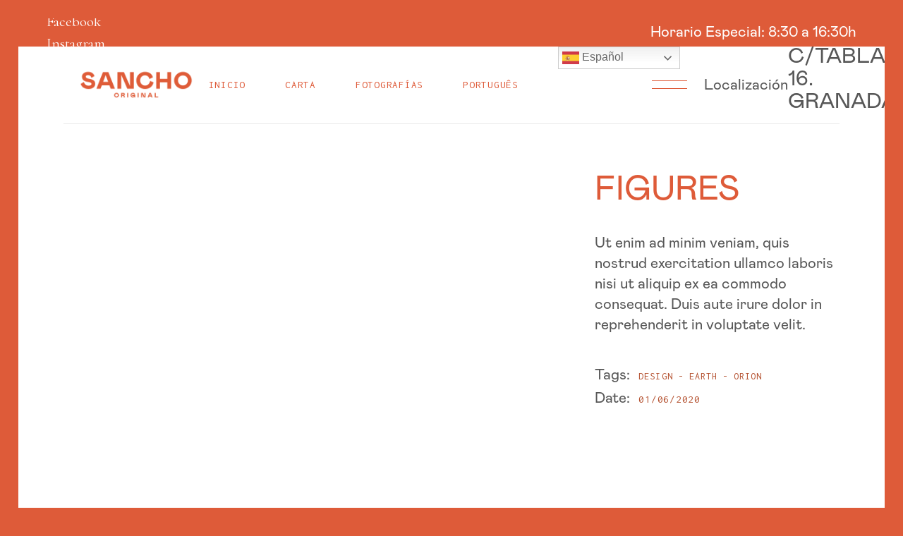

--- FILE ---
content_type: text/html; charset=UTF-8
request_url: https://sanchooriginal.com/platos/figures/
body_size: 27142
content:
<!DOCTYPE html>
<html lang="es-ES">
	<script id="mcjs">!function(c,h,i,m,p){m=c.createElement(h),p=c.getElementsByTagName(h)[0],m.async=1,m.src=i,p.parentNode.insertBefore(m,p)}(document,"script","https://chimpstatic.com/mcjs-connected/js/users/ed26411b4871688ff3633a6d6/998afd547edfb3fc1b6f0bff4.js");</script>
<head>
	<meta charset="UTF-8">
	<meta name="viewport" content="width=device-width, initial-scale=1, user-scalable=yes">
	<link rel="profile" href="https://gmpg.org/xfn/11">
	
	
	<meta name='robots' content='index, follow, max-image-preview:large, max-snippet:-1, max-video-preview:-1' />
	<style>img:is([sizes="auto" i], [sizes^="auto," i]) { contain-intrinsic-size: 3000px 1500px }</style>
	
<!-- Google Tag Manager by PYS -->
    <script data-cfasync="false" data-pagespeed-no-defer>
	    window.dataLayerPYS = window.dataLayerPYS || [];
	</script>
<!-- End Google Tag Manager by PYS -->
	<!-- This site is optimized with the Yoast SEO plugin v26.5 - https://yoast.com/wordpress/plugins/seo/ -->
	<title>Figures - Sancho Original. Cocina de Barrio desde Granada.</title>
	<link rel="canonical" href="https://sanchooriginal.com/platos/figures/" />
	<meta property="og:locale" content="es_ES" />
	<meta property="og:type" content="article" />
	<meta property="og:title" content="Figures - Sancho Original. Cocina de Barrio desde Granada." />
	<meta property="og:description" content="Ut enim ad minim veniam, quis nostrud exercitation ullamco laboris nisi ut aliquip ex ea commodo consequat. Duis aute irure dolor in reprehenderit in voluptate velit." />
	<meta property="og:url" content="https://sanchooriginal.com/platos/figures/" />
	<meta property="og:site_name" content="Sancho Original. Cocina de Barrio desde Granada." />
	<meta property="og:image" content="https://sanchooriginal.com/wp-content/uploads/2020/06/h8-port-img-16.jpg" />
	<meta property="og:image:width" content="1000" />
	<meta property="og:image:height" content="1575" />
	<meta property="og:image:type" content="image/jpeg" />
	<meta name="twitter:card" content="summary_large_image" />
	<script type="application/ld+json" class="yoast-schema-graph">{"@context":"https://schema.org","@graph":[{"@type":"WebPage","@id":"https://sanchooriginal.com/platos/figures/","url":"https://sanchooriginal.com/platos/figures/","name":"Figures - Sancho Original. Cocina de Barrio desde Granada.","isPartOf":{"@id":"https://sanchooriginal.com/#website"},"primaryImageOfPage":{"@id":"https://sanchooriginal.com/platos/figures/#primaryimage"},"image":{"@id":"https://sanchooriginal.com/platos/figures/#primaryimage"},"thumbnailUrl":"https://sanchooriginal.com/wp-content/uploads/2020/06/h8-port-img-16.jpg","datePublished":"2020-06-01T01:15:27+00:00","breadcrumb":{"@id":"https://sanchooriginal.com/platos/figures/#breadcrumb"},"inLanguage":"es","potentialAction":[{"@type":"ReadAction","target":["https://sanchooriginal.com/platos/figures/"]}]},{"@type":"ImageObject","inLanguage":"es","@id":"https://sanchooriginal.com/platos/figures/#primaryimage","url":"https://sanchooriginal.com/wp-content/uploads/2020/06/h8-port-img-16.jpg","contentUrl":"https://sanchooriginal.com/wp-content/uploads/2020/06/h8-port-img-16.jpg","width":1000,"height":1575,"caption":"s"},{"@type":"BreadcrumbList","@id":"https://sanchooriginal.com/platos/figures/#breadcrumb","itemListElement":[{"@type":"ListItem","position":1,"name":"Portada","item":"https://sanchooriginal.com/"},{"@type":"ListItem","position":2,"name":"Wonderment Portfolio","item":"https://sanchooriginal.com/platos/"},{"@type":"ListItem","position":3,"name":"Figures"}]},{"@type":"WebSite","@id":"https://sanchooriginal.com/#website","url":"https://sanchooriginal.com/","name":"Sancho Original. Cocina de Barrio desde Granada.","description":"Somos un restaurante especializado en Cocina de Barrio, esa que huele y que se siente como antes.","potentialAction":[{"@type":"SearchAction","target":{"@type":"EntryPoint","urlTemplate":"https://sanchooriginal.com/?s={search_term_string}"},"query-input":{"@type":"PropertyValueSpecification","valueRequired":true,"valueName":"search_term_string"}}],"inLanguage":"es"}]}</script>
	<!-- / Yoast SEO plugin. -->


<script type='application/javascript'  id='pys-version-script'>console.log('PixelYourSite Free version 11.1.5');</script>
<link rel='dns-prefetch' href='//fonts.googleapis.com' />
<link rel='dns-prefetch' href='//www.googletagmanager.com' />
<link rel="alternate" type="application/rss+xml" title="Sancho Original. Cocina de Barrio desde Granada. &raquo; Feed" href="https://sanchooriginal.com/feed/" />
<link rel="alternate" type="application/rss+xml" title="Sancho Original. Cocina de Barrio desde Granada. &raquo; Feed de los comentarios" href="https://sanchooriginal.com/comments/feed/" />
<script type='text/javascript' id='pinterest-version-script'>console.log('PixelYourSite Pinterest version 5.5.0.1');</script>
<link rel="alternate" type="application/rss+xml" title="Sancho Original. Cocina de Barrio desde Granada. &raquo; Comentario Figures del feed" href="https://sanchooriginal.com/platos/figures/feed/" />
<script type="text/javascript">
/* <![CDATA[ */
window._wpemojiSettings = {"baseUrl":"https:\/\/s.w.org\/images\/core\/emoji\/15.0.3\/72x72\/","ext":".png","svgUrl":"https:\/\/s.w.org\/images\/core\/emoji\/15.0.3\/svg\/","svgExt":".svg","source":{"concatemoji":"https:\/\/sanchooriginal.com\/wp-includes\/js\/wp-emoji-release.min.js?ver=2c9f09916b1962ab2bc3f5a139f7d8ca"}};
/*! This file is auto-generated */
!function(i,n){var o,s,e;function c(e){try{var t={supportTests:e,timestamp:(new Date).valueOf()};sessionStorage.setItem(o,JSON.stringify(t))}catch(e){}}function p(e,t,n){e.clearRect(0,0,e.canvas.width,e.canvas.height),e.fillText(t,0,0);var t=new Uint32Array(e.getImageData(0,0,e.canvas.width,e.canvas.height).data),r=(e.clearRect(0,0,e.canvas.width,e.canvas.height),e.fillText(n,0,0),new Uint32Array(e.getImageData(0,0,e.canvas.width,e.canvas.height).data));return t.every(function(e,t){return e===r[t]})}function u(e,t,n){switch(t){case"flag":return n(e,"\ud83c\udff3\ufe0f\u200d\u26a7\ufe0f","\ud83c\udff3\ufe0f\u200b\u26a7\ufe0f")?!1:!n(e,"\ud83c\uddfa\ud83c\uddf3","\ud83c\uddfa\u200b\ud83c\uddf3")&&!n(e,"\ud83c\udff4\udb40\udc67\udb40\udc62\udb40\udc65\udb40\udc6e\udb40\udc67\udb40\udc7f","\ud83c\udff4\u200b\udb40\udc67\u200b\udb40\udc62\u200b\udb40\udc65\u200b\udb40\udc6e\u200b\udb40\udc67\u200b\udb40\udc7f");case"emoji":return!n(e,"\ud83d\udc26\u200d\u2b1b","\ud83d\udc26\u200b\u2b1b")}return!1}function f(e,t,n){var r="undefined"!=typeof WorkerGlobalScope&&self instanceof WorkerGlobalScope?new OffscreenCanvas(300,150):i.createElement("canvas"),a=r.getContext("2d",{willReadFrequently:!0}),o=(a.textBaseline="top",a.font="600 32px Arial",{});return e.forEach(function(e){o[e]=t(a,e,n)}),o}function t(e){var t=i.createElement("script");t.src=e,t.defer=!0,i.head.appendChild(t)}"undefined"!=typeof Promise&&(o="wpEmojiSettingsSupports",s=["flag","emoji"],n.supports={everything:!0,everythingExceptFlag:!0},e=new Promise(function(e){i.addEventListener("DOMContentLoaded",e,{once:!0})}),new Promise(function(t){var n=function(){try{var e=JSON.parse(sessionStorage.getItem(o));if("object"==typeof e&&"number"==typeof e.timestamp&&(new Date).valueOf()<e.timestamp+604800&&"object"==typeof e.supportTests)return e.supportTests}catch(e){}return null}();if(!n){if("undefined"!=typeof Worker&&"undefined"!=typeof OffscreenCanvas&&"undefined"!=typeof URL&&URL.createObjectURL&&"undefined"!=typeof Blob)try{var e="postMessage("+f.toString()+"("+[JSON.stringify(s),u.toString(),p.toString()].join(",")+"));",r=new Blob([e],{type:"text/javascript"}),a=new Worker(URL.createObjectURL(r),{name:"wpTestEmojiSupports"});return void(a.onmessage=function(e){c(n=e.data),a.terminate(),t(n)})}catch(e){}c(n=f(s,u,p))}t(n)}).then(function(e){for(var t in e)n.supports[t]=e[t],n.supports.everything=n.supports.everything&&n.supports[t],"flag"!==t&&(n.supports.everythingExceptFlag=n.supports.everythingExceptFlag&&n.supports[t]);n.supports.everythingExceptFlag=n.supports.everythingExceptFlag&&!n.supports.flag,n.DOMReady=!1,n.readyCallback=function(){n.DOMReady=!0}}).then(function(){return e}).then(function(){var e;n.supports.everything||(n.readyCallback(),(e=n.source||{}).concatemoji?t(e.concatemoji):e.wpemoji&&e.twemoji&&(t(e.twemoji),t(e.wpemoji)))}))}((window,document),window._wpemojiSettings);
/* ]]> */
</script>
<link rel='stylesheet' id='sbi_styles-css' href='https://sanchooriginal.com/wp-content/plugins/instagram-feed/css/sbi-styles.min.css?ver=6.10.0' type='text/css' media='all' />
<link rel='stylesheet' id='dripicons-css' href='https://sanchooriginal.com/wp-content/plugins/wonderment-core/inc/icons/dripicons/assets/css/dripicons.min.css?ver=2c9f09916b1962ab2bc3f5a139f7d8ca' type='text/css' media='all' />
<link rel='stylesheet' id='elegant-icons-css' href='https://sanchooriginal.com/wp-content/plugins/wonderment-core/inc/icons/elegant-icons/assets/css/elegant-icons.min.css?ver=2c9f09916b1962ab2bc3f5a139f7d8ca' type='text/css' media='all' />
<link rel='stylesheet' id='font-awesome-css' href='https://sanchooriginal.com/wp-content/plugins/wonderment-core/inc/icons/font-awesome/assets/css/all.min.css?ver=2c9f09916b1962ab2bc3f5a139f7d8ca' type='text/css' media='all' />
<link rel='stylesheet' id='ionicons-css' href='https://sanchooriginal.com/wp-content/plugins/wonderment-core/inc/icons/ionicons/assets/css/ionicons.min.css?ver=2c9f09916b1962ab2bc3f5a139f7d8ca' type='text/css' media='all' />
<link rel='stylesheet' id='linea-icons-css' href='https://sanchooriginal.com/wp-content/plugins/wonderment-core/inc/icons/linea-icons/assets/css/linea-icons.min.css?ver=2c9f09916b1962ab2bc3f5a139f7d8ca' type='text/css' media='all' />
<link rel='stylesheet' id='linear-icons-css' href='https://sanchooriginal.com/wp-content/plugins/wonderment-core/inc/icons/linear-icons/assets/css/linear-icons.min.css?ver=2c9f09916b1962ab2bc3f5a139f7d8ca' type='text/css' media='all' />
<link rel='stylesheet' id='material-icons-css' href='https://fonts.googleapis.com/icon?family=Material+Icons&#038;ver=6.7.4' type='text/css' media='all' />
<link rel='stylesheet' id='simple-line-icons-css' href='https://sanchooriginal.com/wp-content/plugins/wonderment-core/inc/icons/simple-line-icons/assets/css/simple-line-icons.min.css?ver=2c9f09916b1962ab2bc3f5a139f7d8ca' type='text/css' media='all' />
<style id='wp-emoji-styles-inline-css' type='text/css'>

	img.wp-smiley, img.emoji {
		display: inline !important;
		border: none !important;
		box-shadow: none !important;
		height: 1em !important;
		width: 1em !important;
		margin: 0 0.07em !important;
		vertical-align: -0.1em !important;
		background: none !important;
		padding: 0 !important;
	}
</style>
<style id='classic-theme-styles-inline-css' type='text/css'>
/*! This file is auto-generated */
.wp-block-button__link{color:#fff;background-color:#32373c;border-radius:9999px;box-shadow:none;text-decoration:none;padding:calc(.667em + 2px) calc(1.333em + 2px);font-size:1.125em}.wp-block-file__button{background:#32373c;color:#fff;text-decoration:none}
</style>
<style id='global-styles-inline-css' type='text/css'>
:root{--wp--preset--aspect-ratio--square: 1;--wp--preset--aspect-ratio--4-3: 4/3;--wp--preset--aspect-ratio--3-4: 3/4;--wp--preset--aspect-ratio--3-2: 3/2;--wp--preset--aspect-ratio--2-3: 2/3;--wp--preset--aspect-ratio--16-9: 16/9;--wp--preset--aspect-ratio--9-16: 9/16;--wp--preset--color--black: #000000;--wp--preset--color--cyan-bluish-gray: #abb8c3;--wp--preset--color--white: #ffffff;--wp--preset--color--pale-pink: #f78da7;--wp--preset--color--vivid-red: #cf2e2e;--wp--preset--color--luminous-vivid-orange: #ff6900;--wp--preset--color--luminous-vivid-amber: #fcb900;--wp--preset--color--light-green-cyan: #7bdcb5;--wp--preset--color--vivid-green-cyan: #00d084;--wp--preset--color--pale-cyan-blue: #8ed1fc;--wp--preset--color--vivid-cyan-blue: #0693e3;--wp--preset--color--vivid-purple: #9b51e0;--wp--preset--gradient--vivid-cyan-blue-to-vivid-purple: linear-gradient(135deg,rgba(6,147,227,1) 0%,rgb(155,81,224) 100%);--wp--preset--gradient--light-green-cyan-to-vivid-green-cyan: linear-gradient(135deg,rgb(122,220,180) 0%,rgb(0,208,130) 100%);--wp--preset--gradient--luminous-vivid-amber-to-luminous-vivid-orange: linear-gradient(135deg,rgba(252,185,0,1) 0%,rgba(255,105,0,1) 100%);--wp--preset--gradient--luminous-vivid-orange-to-vivid-red: linear-gradient(135deg,rgba(255,105,0,1) 0%,rgb(207,46,46) 100%);--wp--preset--gradient--very-light-gray-to-cyan-bluish-gray: linear-gradient(135deg,rgb(238,238,238) 0%,rgb(169,184,195) 100%);--wp--preset--gradient--cool-to-warm-spectrum: linear-gradient(135deg,rgb(74,234,220) 0%,rgb(151,120,209) 20%,rgb(207,42,186) 40%,rgb(238,44,130) 60%,rgb(251,105,98) 80%,rgb(254,248,76) 100%);--wp--preset--gradient--blush-light-purple: linear-gradient(135deg,rgb(255,206,236) 0%,rgb(152,150,240) 100%);--wp--preset--gradient--blush-bordeaux: linear-gradient(135deg,rgb(254,205,165) 0%,rgb(254,45,45) 50%,rgb(107,0,62) 100%);--wp--preset--gradient--luminous-dusk: linear-gradient(135deg,rgb(255,203,112) 0%,rgb(199,81,192) 50%,rgb(65,88,208) 100%);--wp--preset--gradient--pale-ocean: linear-gradient(135deg,rgb(255,245,203) 0%,rgb(182,227,212) 50%,rgb(51,167,181) 100%);--wp--preset--gradient--electric-grass: linear-gradient(135deg,rgb(202,248,128) 0%,rgb(113,206,126) 100%);--wp--preset--gradient--midnight: linear-gradient(135deg,rgb(2,3,129) 0%,rgb(40,116,252) 100%);--wp--preset--font-size--small: 13px;--wp--preset--font-size--medium: 20px;--wp--preset--font-size--large: 36px;--wp--preset--font-size--x-large: 42px;--wp--preset--spacing--20: 0.44rem;--wp--preset--spacing--30: 0.67rem;--wp--preset--spacing--40: 1rem;--wp--preset--spacing--50: 1.5rem;--wp--preset--spacing--60: 2.25rem;--wp--preset--spacing--70: 3.38rem;--wp--preset--spacing--80: 5.06rem;--wp--preset--shadow--natural: 6px 6px 9px rgba(0, 0, 0, 0.2);--wp--preset--shadow--deep: 12px 12px 50px rgba(0, 0, 0, 0.4);--wp--preset--shadow--sharp: 6px 6px 0px rgba(0, 0, 0, 0.2);--wp--preset--shadow--outlined: 6px 6px 0px -3px rgba(255, 255, 255, 1), 6px 6px rgba(0, 0, 0, 1);--wp--preset--shadow--crisp: 6px 6px 0px rgba(0, 0, 0, 1);}:where(.is-layout-flex){gap: 0.5em;}:where(.is-layout-grid){gap: 0.5em;}body .is-layout-flex{display: flex;}.is-layout-flex{flex-wrap: wrap;align-items: center;}.is-layout-flex > :is(*, div){margin: 0;}body .is-layout-grid{display: grid;}.is-layout-grid > :is(*, div){margin: 0;}:where(.wp-block-columns.is-layout-flex){gap: 2em;}:where(.wp-block-columns.is-layout-grid){gap: 2em;}:where(.wp-block-post-template.is-layout-flex){gap: 1.25em;}:where(.wp-block-post-template.is-layout-grid){gap: 1.25em;}.has-black-color{color: var(--wp--preset--color--black) !important;}.has-cyan-bluish-gray-color{color: var(--wp--preset--color--cyan-bluish-gray) !important;}.has-white-color{color: var(--wp--preset--color--white) !important;}.has-pale-pink-color{color: var(--wp--preset--color--pale-pink) !important;}.has-vivid-red-color{color: var(--wp--preset--color--vivid-red) !important;}.has-luminous-vivid-orange-color{color: var(--wp--preset--color--luminous-vivid-orange) !important;}.has-luminous-vivid-amber-color{color: var(--wp--preset--color--luminous-vivid-amber) !important;}.has-light-green-cyan-color{color: var(--wp--preset--color--light-green-cyan) !important;}.has-vivid-green-cyan-color{color: var(--wp--preset--color--vivid-green-cyan) !important;}.has-pale-cyan-blue-color{color: var(--wp--preset--color--pale-cyan-blue) !important;}.has-vivid-cyan-blue-color{color: var(--wp--preset--color--vivid-cyan-blue) !important;}.has-vivid-purple-color{color: var(--wp--preset--color--vivid-purple) !important;}.has-black-background-color{background-color: var(--wp--preset--color--black) !important;}.has-cyan-bluish-gray-background-color{background-color: var(--wp--preset--color--cyan-bluish-gray) !important;}.has-white-background-color{background-color: var(--wp--preset--color--white) !important;}.has-pale-pink-background-color{background-color: var(--wp--preset--color--pale-pink) !important;}.has-vivid-red-background-color{background-color: var(--wp--preset--color--vivid-red) !important;}.has-luminous-vivid-orange-background-color{background-color: var(--wp--preset--color--luminous-vivid-orange) !important;}.has-luminous-vivid-amber-background-color{background-color: var(--wp--preset--color--luminous-vivid-amber) !important;}.has-light-green-cyan-background-color{background-color: var(--wp--preset--color--light-green-cyan) !important;}.has-vivid-green-cyan-background-color{background-color: var(--wp--preset--color--vivid-green-cyan) !important;}.has-pale-cyan-blue-background-color{background-color: var(--wp--preset--color--pale-cyan-blue) !important;}.has-vivid-cyan-blue-background-color{background-color: var(--wp--preset--color--vivid-cyan-blue) !important;}.has-vivid-purple-background-color{background-color: var(--wp--preset--color--vivid-purple) !important;}.has-black-border-color{border-color: var(--wp--preset--color--black) !important;}.has-cyan-bluish-gray-border-color{border-color: var(--wp--preset--color--cyan-bluish-gray) !important;}.has-white-border-color{border-color: var(--wp--preset--color--white) !important;}.has-pale-pink-border-color{border-color: var(--wp--preset--color--pale-pink) !important;}.has-vivid-red-border-color{border-color: var(--wp--preset--color--vivid-red) !important;}.has-luminous-vivid-orange-border-color{border-color: var(--wp--preset--color--luminous-vivid-orange) !important;}.has-luminous-vivid-amber-border-color{border-color: var(--wp--preset--color--luminous-vivid-amber) !important;}.has-light-green-cyan-border-color{border-color: var(--wp--preset--color--light-green-cyan) !important;}.has-vivid-green-cyan-border-color{border-color: var(--wp--preset--color--vivid-green-cyan) !important;}.has-pale-cyan-blue-border-color{border-color: var(--wp--preset--color--pale-cyan-blue) !important;}.has-vivid-cyan-blue-border-color{border-color: var(--wp--preset--color--vivid-cyan-blue) !important;}.has-vivid-purple-border-color{border-color: var(--wp--preset--color--vivid-purple) !important;}.has-vivid-cyan-blue-to-vivid-purple-gradient-background{background: var(--wp--preset--gradient--vivid-cyan-blue-to-vivid-purple) !important;}.has-light-green-cyan-to-vivid-green-cyan-gradient-background{background: var(--wp--preset--gradient--light-green-cyan-to-vivid-green-cyan) !important;}.has-luminous-vivid-amber-to-luminous-vivid-orange-gradient-background{background: var(--wp--preset--gradient--luminous-vivid-amber-to-luminous-vivid-orange) !important;}.has-luminous-vivid-orange-to-vivid-red-gradient-background{background: var(--wp--preset--gradient--luminous-vivid-orange-to-vivid-red) !important;}.has-very-light-gray-to-cyan-bluish-gray-gradient-background{background: var(--wp--preset--gradient--very-light-gray-to-cyan-bluish-gray) !important;}.has-cool-to-warm-spectrum-gradient-background{background: var(--wp--preset--gradient--cool-to-warm-spectrum) !important;}.has-blush-light-purple-gradient-background{background: var(--wp--preset--gradient--blush-light-purple) !important;}.has-blush-bordeaux-gradient-background{background: var(--wp--preset--gradient--blush-bordeaux) !important;}.has-luminous-dusk-gradient-background{background: var(--wp--preset--gradient--luminous-dusk) !important;}.has-pale-ocean-gradient-background{background: var(--wp--preset--gradient--pale-ocean) !important;}.has-electric-grass-gradient-background{background: var(--wp--preset--gradient--electric-grass) !important;}.has-midnight-gradient-background{background: var(--wp--preset--gradient--midnight) !important;}.has-small-font-size{font-size: var(--wp--preset--font-size--small) !important;}.has-medium-font-size{font-size: var(--wp--preset--font-size--medium) !important;}.has-large-font-size{font-size: var(--wp--preset--font-size--large) !important;}.has-x-large-font-size{font-size: var(--wp--preset--font-size--x-large) !important;}
:where(.wp-block-post-template.is-layout-flex){gap: 1.25em;}:where(.wp-block-post-template.is-layout-grid){gap: 1.25em;}
:where(.wp-block-columns.is-layout-flex){gap: 2em;}:where(.wp-block-columns.is-layout-grid){gap: 2em;}
:root :where(.wp-block-pullquote){font-size: 1.5em;line-height: 1.6;}
</style>
<link rel='stylesheet' id='contact-form-7-css' href='https://sanchooriginal.com/wp-content/plugins/contact-form-7/includes/css/styles.css?ver=6.1.4' type='text/css' media='all' />
<link rel='stylesheet' id='select2-css' href='https://sanchooriginal.com/wp-content/plugins/qode-framework/inc/common/assets/plugins/select2/select2.min.css?ver=2c9f09916b1962ab2bc3f5a139f7d8ca' type='text/css' media='all' />
<link rel='stylesheet' id='wonderment-core-dashboard-style-css' href='https://sanchooriginal.com/wp-content/plugins/wonderment-core/inc/core-dashboard/assets/css/core-dashboard.min.css?ver=2c9f09916b1962ab2bc3f5a139f7d8ca' type='text/css' media='all' />
<link rel='stylesheet' id='perfect-scrollbar-css' href='https://sanchooriginal.com/wp-content/plugins/wonderment-core/assets/plugins/perfect-scrollbar/perfect-scrollbar.css?ver=2c9f09916b1962ab2bc3f5a139f7d8ca' type='text/css' media='all' />
<link rel='stylesheet' id='swiper-css' href='https://sanchooriginal.com/wp-content/plugins/elementor/assets/lib/swiper/v8/css/swiper.min.css?ver=8.4.5' type='text/css' media='all' />
<link rel='stylesheet' id='wonderment-main-css' href='https://sanchooriginal.com/wp-content/themes/wonderment/assets/css/main.min.css?ver=2c9f09916b1962ab2bc3f5a139f7d8ca' type='text/css' media='all' />
<link rel='stylesheet' id='wonderment-core-style-css' href='https://sanchooriginal.com/wp-content/plugins/wonderment-core/assets/css/wonderment-core.min.css?ver=2c9f09916b1962ab2bc3f5a139f7d8ca' type='text/css' media='all' />
<link rel='stylesheet' id='magnific-popup-css' href='https://sanchooriginal.com/wp-content/themes/wonderment/assets/plugins/magnific-popup/magnific-popup.css?ver=2c9f09916b1962ab2bc3f5a139f7d8ca' type='text/css' media='all' />
<link rel='stylesheet' id='wonderment-google-fonts-css' href='https://fonts.googleapis.com/css?family=Cormorant%3A300%2C400%2C500%2C600%2C700%2C200%2C200i%2C300i%2C400i%2C500i%7CInconsolata%3A300%2C400%2C500%2C600%2C700%2C200%2C200i%2C300i%2C400i%2C500i%7CIBM+Plex+Sans%3A300%2C400%2C500%2C600%2C700%2C200%2C200i%2C300i%2C400i%2C500i%7CIBM+Plex+Mono%3A300%2C400%2C500%2C600%2C700%2C200%2C200i%2C300i%2C400i%2C500i%7CIBM+Plex+Serif%3A300%2C400%2C500%2C600%2C700%2C200%2C200i%2C300i%2C400i%2C500i%7CABeeZee%3A300%2C400%2C500%2C600%2C700%2C200%2C200i%2C300i%2C400i%2C500i%7CAcme%3A300%2C400%2C500%2C600%2C700%2C200%2C200i%2C300i%2C400i%2C500i%7CAbel%3A300%2C400%2C500%2C600%2C700%2C200%2C200i%2C300i%2C400i%2C500i&#038;subset=latin-ext&#038;ver=1.0.0' type='text/css' media='all' />
<link rel='stylesheet' id='wonderment-style-css' href='https://sanchooriginal.com/wp-content/themes/wonderment/style.css?ver=2c9f09916b1962ab2bc3f5a139f7d8ca' type='text/css' media='all' />
<style id='wonderment-style-inline-css' type='text/css'>
@font-face {font-family: SO PRO BLACK;src:;}@font-face {font-family: SO PRO REGULAR;src:;}#qodef-page-footer-top-area { border-top-color: #de5b39;border-top-width: 1px;}.qodef--passepartout #qodef-page-wrapper { background-color: #ffffff;}.qodef--passepartout { background-color: #de5b39;padding: 2%;}@media only screen and (max-width: 1024px) { .qodef--passepartout { padding: 0,5%;}}#qodef-page-inner { padding: 68px 0px 100px;}@media only screen and (max-width: 1024px) { #qodef-page-inner { padding: 70px 0px 97px;}}.qodef-h1, h1, .qodef-h1 a:hover, h1 a:hover, .qodef-h2, h2, .qodef-h2 a:hover, h2 a:hover, .qodef-h3, h3, .qodef-h3 a:hover, h3 a:hover, .qodef-h4, h4, .qodef-h4 a:hover, h4 a:hover, .qodef-h5, h5, .qodef-h5 a:hover, h5 a:hover, .qodef-h6, h6, .qodef-h6 a:hover, h6 a:hover, a, p a, a:hover, p a:hover, .wp-block-quote, blockquote, .qodef-theme-button.qodef-theme-arrow, .qodef-theme-button.qodef-theme-arrow:hover, body .select2-container--default .select2-selection--single .select2-selection__arrow, body .select2-container--default .select2-search--dropdown .select2-search__field:focus, body .select2-container--default.select2-container--open .select2-selection--multiple, body .select2-container--default.select2-container--open .select2-selection--single, .mfp-bottom-bar .mfp-counter, .mfp-bottom-bar .mfp-title, .mfp-bottom-bar .mfp-title, .swiper-button-next svg, .swiper-button-prev svg, .swiper-button-next.swiper-button-outside, .swiper-button-prev.swiper-button-outside, #qodef-page-header .widget_icl_lang_sel_widget .wpml-ls-legacy-dropdown .wpml-ls-item-toggle:hover, #qodef-page-header .widget_icl_lang_sel_widget .wpml-ls-legacy-dropdown-click .wpml-ls-item-toggle:hover, #qodef-page-header .widget_icl_lang_sel_widget .wpml-ls-legacy-dropdown .wpml-ls-sub-menu .wpml-ls-item a:hover, #qodef-page-header .widget_icl_lang_sel_widget .wpml-ls-legacy-dropdown-click .wpml-ls-sub-menu .wpml-ls-item a:hover, #qodef-page-header .widget_icl_lang_sel_widget .wpml-ls-legacy-list-horizontal ul li a:hover, #qodef-page-header .widget_icl_lang_sel_widget .wpml-ls-legacy-list-vertical ul li a:hover, #qodef-page-mobile-header .widget_icl_lang_sel_widget .wpml-ls-legacy-dropdown .wpml-ls-item-toggle:hover, #qodef-page-mobile-header .widget_icl_lang_sel_widget .wpml-ls-legacy-dropdown-click .wpml-ls-item-toggle:hover, #qodef-page-mobile-header .widget_icl_lang_sel_widget .wpml-ls-legacy-dropdown .wpml-ls-sub-menu .wpml-ls-item a:hover, #qodef-page-mobile-header .widget_icl_lang_sel_widget .wpml-ls-legacy-dropdown-click .wpml-ls-sub-menu .wpml-ls-item a:hover, #qodef-page-mobile-header .widget_icl_lang_sel_widget .wpml-ls-legacy-list-horizontal ul li a:hover, #qodef-page-mobile-header .widget_icl_lang_sel_widget .wpml-ls-legacy-list-vertical ul li a:hover, #qodef-page-sidebar .widget_icl_lang_sel_widget .wpml-ls-legacy-dropdown .wpml-ls-item-toggle:hover, #qodef-page-sidebar .widget_icl_lang_sel_widget .wpml-ls-legacy-dropdown-click .wpml-ls-item-toggle:hover, #qodef-page-sidebar .widget_icl_lang_sel_widget .wpml-ls-legacy-dropdown .wpml-ls-sub-menu .wpml-ls-item a:hover, #qodef-page-sidebar .widget_icl_lang_sel_widget .wpml-ls-legacy-dropdown-click .wpml-ls-sub-menu .wpml-ls-item a:hover, #qodef-page-sidebar .widget_icl_lang_sel_widget .wpml-ls-legacy-list-horizontal ul li a:hover, #qodef-page-sidebar .widget_icl_lang_sel_widget .wpml-ls-legacy-list-vertical ul li a:hover, #qodef-page-footer .widget_icl_lang_sel_widget .wpml-ls-legacy-dropdown .wpml-ls-item-toggle:hover, #qodef-page-footer .widget_icl_lang_sel_widget .wpml-ls-legacy-dropdown-click .wpml-ls-item-toggle:hover, #qodef-page-footer .widget_icl_lang_sel_widget .wpml-ls-legacy-dropdown .wpml-ls-sub-menu .wpml-ls-item a:hover, #qodef-page-footer .widget_icl_lang_sel_widget .wpml-ls-legacy-dropdown-click .wpml-ls-sub-menu .wpml-ls-item a:hover, #qodef-side-area .widget_icl_lang_sel_widget .wpml-ls-legacy-dropdown .wpml-ls-item-toggle:hover, #qodef-side-area .widget_icl_lang_sel_widget .wpml-ls-legacy-dropdown-click .wpml-ls-item-toggle:hover, #qodef-side-area .widget_icl_lang_sel_widget .wpml-ls-legacy-dropdown .wpml-ls-sub-menu .wpml-ls-item a:hover, #qodef-side-area .widget_icl_lang_sel_widget .wpml-ls-legacy-dropdown-click .wpml-ls-sub-menu .wpml-ls-item a:hover, .qodef-blog .qodef-blog-item .qodef-e-info .qodef-e-info-item a:hover, .qodef-blog .qodef-blog-item .qodef-e-info .qodef-e-info-item.qodef-e-info-date a, .qodef-blog .qodef-blog-item.format-link .qodef-e-link-text, .qodef-blog .qodef-blog-item.format-quote p.qodef-e-quote-text, .qodef-blog.qodef--single article .qodef-e-info.qodef-info--bottom .qodef-e-info-item.qodef-e-info-social-share .qodef-social-share-dropdown-opener .qodef-social-title, #qodef-page-comments-list .qodef-comment-item .qodef-e-date a:hover, #qodef-page-comments-list .qodef-comment-item .qodef-e-links>*, #qodef-page-comments-form .form-submit button[type=submit], #respond .form-submit button[type=submit], .qodef-m-filter .qodef-m-filter-item, #qodef-page-footer .select2-container--default .select2-selection--single .select2-selection__arrow:before, #qodef-page-footer .qodef-custom-black-small-text, #qodef-page-footer .widget .textwidget a, #qodef-page-footer .widget .textwidget a:hover, .wp-block-button.is-style-outline .wp-block-button__link, .wp-block-file, .wp-block-file:hover, .qodef-mobile-header-navigation>ul>li>a, .qodef-mobile-header-navigation>ul>li>a:hover, .qodef-mobile-header-navigation>ul>li.current-menu-ancestor>a, .qodef-mobile-header-navigation>ul>li.current-menu-item>a, .qodef-mobile-header-navigation .qodef-drop-down-second-inner ul li>a, .qodef-mobile-header-navigation .qodef-drop-down-second-inner .sub-menu>li>a, .qodef-mobile-header-navigation .qodef-drop-down-second-inner .sub-menu>li>a:hover, .qodef-mobile-header-navigation .qodef-drop-down-second-inner .sub-menu>li.current-menu-ancestor>a, .qodef-mobile-header-navigation .qodef-drop-down-second-inner .sub-menu>li.current-menu-item>a, body:not([class*=wonderment-core]) .qodef-mobile-header-navigation .menu-item-has-children ul li>a, body:not([class*=wonderment-core]) .qodef-mobile-header-navigation .menu-item-has-children .sub-menu>li>a, body:not([class*=wonderment-core]) .qodef-mobile-header-navigation .menu-item-has-children .sub-menu>li>a:hover, body:not([class*=wonderment-core]) .qodef-mobile-header-navigation .menu-item-has-children .sub-menu>li.current-menu-ancestor>a, body:not([class*=wonderment-core]) .qodef-mobile-header-navigation .menu-item-has-children .sub-menu>li.current-menu-item>a, .qodef-header-navigation>ul>li>a, .qodef-header-navigation>ul>li.current-menu-ancestor>a, .qodef-header-navigation>ul>li.current-menu-item>a, .qodef-m-pagination.qodef--wp .page-numbers.current, .qodef-m-pagination.qodef--wp .page-numbers:hover, .qodef-m-pagination.qodef--standard .qodef-m-pagination-item.qodef--active, .qodef-m-pagination.qodef--standard .qodef-m-pagination-item:hover, .qodef-m-pagination.qodef--infinite-scroll .qodef-infinite-scroll-spinner, .qodef-pagination--on.qodef-pagination-type--load-more .qodef-loading-spinner .qodef-m-text-holder, .qodef-single-links .qodef-m-single-links-title, .qodef-single-links a, .qodef-single-links>span:not(.qodef-m-single-links-title), .qodef-single-links>span:not(.qodef-m-single-links-title), .qodef-single-links .post-page-numbers, .qodef-search .qodef-search-form .qodef-search-form-button, .qodef-search .qodef-search-form .qodef-search-form-button:hover, .widget .qodef-widget-title a:hover, .widget a:hover, .widget.widget_calendar tfoot a:hover, .widget.widget_rss ul .rsswidget, .widget.widget_wonderment_core_blog_list .qodef-blog.qodef-item-layout--simple .qodef-blog-item .qodef-e-inner .qodef-e-content p a, .widget.widget_search button, #qodef-top-area .widget .qodef-widget-title a:hover, #qodef-top-area .widget a:hover, #qodef-top-area .widget.widget_calendar tfoot a:hover, #qodef-top-area .widget.widget_rss ul .rsswidget, #qodef-top-area .widget.widget_wonderment_core_blog_list .qodef-blog.qodef-item-layout--simple .qodef-blog-item .qodef-e-inner .qodef-e-content p a, #qodef-top-area .widget.widget_search button, #qodef-page-footer .widget .qodef-widget-title, #qodef-page-footer .widget .qodef-widget-title a:hover, #qodef-page-footer .widget a:hover, #qodef-page-footer .widget.widget_calendar tfoot a:hover, #qodef-page-footer .widget.widget_rss ul .rsswidget, #qodef-page-footer .widget.widget_wonderment_core_blog_list .qodef-blog.qodef-item-layout--simple .qodef-blog-item .qodef-e-inner .qodef-e-content p a, #qodef-page-footer .widget.widget_search button, #qodef-page-footer .widget.widget_search button:hover, #qodef-side-area .widget .qodef-widget-title a:hover, #qodef-side-area .widget a:hover, #qodef-side-area .widget.widget_calendar tfoot a:hover, #qodef-side-area .widget.widget_rss ul .rsswidget, #qodef-side-area .widget.widget_wonderment_core_blog_list .qodef-blog.qodef-item-layout--simple .qodef-blog-item .qodef-e-inner .qodef-e-content p a, #qodef-side-area .widget.widget_search button, .qodef-mega-menu-widget-holder .widget .qodef-widget-title a:hover, .qodef-mega-menu-widget-holder .widget a:hover, .qodef-mega-menu-widget-holder .widget.widget_calendar tfoot a:hover, .qodef-mega-menu-widget-holder .widget.widget_rss ul .rsswidget, .qodef-mega-menu-widget-holder .widget.widget_wonderment_core_blog_list .qodef-blog.qodef-item-layout--simple .qodef-blog-item .qodef-e-inner .qodef-e-content p a, .qodef-mega-menu-widget-holder .widget.widget_search button, #qodef-woo-page .qodef-woo-ratings .qodef-m-star, .qodef-woo-shortcode .qodef-woo-ratings .qodef-m-star, #qodef-woo-page .price, .qodef-woo-shortcode .price, #qodef-woo-page .quantity input[type=number], .woocommerce-page div.woocommerce .shop_table th, #qodef-woo-page.qodef--cart .shop_table .cart-subtotal .woocommerce-Price-amount, #qodef-woo-page.qodef--cart .shop_table .order-total .woocommerce-Price-amount, #qodef-woo-page.qodef--cart .shop_table td.product-price .woocommerce-Price-amount, #qodef-woo-page.qodef--cart .shop_table td.product-subtotal .woocommerce-Price-amount, #qodef-woo-page.qodef--cart .cart_totals>h2, #qodef-woo-page.qodef--cart .cross-sells>h2, .woocommerce-page.woocommerce-cart td.product-price .woocommerce-Price-amount, .woocommerce-page.woocommerce-cart td.product-subtotal .woocommerce-Price-amount, .woocommerce-page div.woocommerce>.cart-empty, #qodef-woo-page.qodef--checkout .wc_payment_methods label, #qodef-woo-page.qodef--checkout .woocommerce-Price-amount, .woocommerce-account .woocommerce-MyAccount-navigation ul li.is-active a, .woocommerce-account .woocommerce-MyAccount-content h2, .woocommerce-order-received .woocommerce-order .woocommerce-thankyou-order-received, .woocommerce-order-received .woocommerce-order h2, #qodef-woo-page .woocommerce-pagination .page-numbers, #qodef-woo-page .woocommerce-pagination .page-numbers.current, #qodef-woo-page .woocommerce-pagination .page-numbers:hover, #qodef-woo-page .woocommerce-pagination.qodef-woo-pagination .qodef-woo-current-page, #qodef-woo-page .woocommerce-pagination.qodef-woo-pagination .qodef-woo-separator, #qodef-woo-page .woocommerce-pagination.qodef-woo-pagination .qodef-woo-total-page, .qodef-woo-product-list .qodef-woo-product-inner:hover .qodef-woo-product-title, .qodef-woo-product-list .qodef-woo-product-inner:hover .qodef-woo-product-title a, .qodef-woo-product-list .qodef-woo-product-categories a:hover, #qodef-woo-page .qodef-quantity-buttons .qodef-quantity-input, #qodef-woo-page .qodef-quantity-buttons .qodef-quantity-minus, #qodef-woo-page .qodef-quantity-buttons .qodef-quantity-plus, #qodef-woo-page .qodef-quantity-buttons .qodef-quantity-minus:hover, #qodef-woo-page .qodef-quantity-buttons .qodef-quantity-plus:hover, #qodef-woo-page.qodef--single .woocommerce-product-rating .woocommerce-review-link:hover, #qodef-woo-page.qodef--single form.cart.grouped_form .group_table .woocommerce-grouped-product-list-item__price .amount, #qodef-woo-page.qodef--single form.cart.grouped_form .group_table .woocommerce-grouped-product-list-item__price del, #qodef-woo-page.qodef--single form.cart.grouped_form .group_table .woocommerce-grouped-product-list-item__price ins, #qodef-woo-page.qodef--single form.cart .group_table th, #qodef-woo-page.qodef--single .out-of-stock, #qodef-woo-page.qodef--single .product_meta .qodef-woo-meta-value, #qodef-woo-page.qodef--single .woocommerce-tabs .wc-tabs li a, #qodef-woo-page.qodef--single .woocommerce-tabs .wc-tab.woocommerce-Tabs-panel--additional_information .woocommerce-product-attributes-item td, #qodef-woo-page.qodef--single .woocommerce-tabs .wc-tab.woocommerce-Tabs-panel--additional_information .woocommerce-product-attributes-item td p, #qodef-woo-page.qodef--single .shop_attributes th, #qodef-woo-page.qodef--single .woocommerce-Reviews .woocommerce-review__author, #qodef-woo-page.qodef--single #review_form .comment-reply-title, #qodef-woo-page.qodef--single #review_form .comment-form-rating a:before, #qodef-woo-page.qodef--single #review_form .comment-form-rating a.active:after, #qodef-woo-page.qodef--single .related>h2, .widget.woocommerce .qodef-woo-ratings .qodef-m-star, .widget.woocommerce .price, .widget.woocommerce .button, .widget.widget_layered_nav ul li.chosen a, .widget.widget_price_filter .price_slider_amount button, .widget.widget_price_filter .price_slider_amount button:hover, .widget.widget_product_categories .product-categories li .count, .widget.widget_product_categories .product-categories li a, .widget.widget_product_search button, .widget.widget_product_tag_cloud .tagcloud a, .widget.widget_product_tag_cloud .tagcloud a:hover, .widget.woocommerce-widget-layered-nav ul li a, .widget.woocommerce-widget-layered-nav ul li span, .widget.widget_products .qodef-woo-product-title a:hover, .widget.widget_recently_viewed_products .qodef-woo-product-title a:hover, .widget.widget_top_rated_products .qodef-woo-product-title a:hover, .widget.widget_recent_reviews a, .widget.widget_recent_reviews a:hover, #qodef-page-footer .widget.widget_layered_nav ul li.chosen a, #qodef-page-footer .widget.widget_price_filter .price_slider_amount button, #qodef-page-footer .widget.widget_price_filter .price_slider_amount button:hover, #qodef-page-footer .widget.widget_product_categories .product-categories li .count, #qodef-page-footer .widget.widget_product_categories .product-categories li a, #qodef-page-footer .widget.widget_product_search button, #qodef-page-footer .widget.widget_product_tag_cloud .tagcloud a, #qodef-page-footer .widget.widget_product_tag_cloud .tagcloud a:hover, #qodef-page-footer .widget.woocommerce-widget-layered-nav ul li a, #qodef-page-footer .widget.woocommerce-widget-layered-nav ul li span, #qodef-page-footer .widget.widget_products .qodef-woo-product-title a:hover, #qodef-page-footer .widget.widget_recently_viewed_products .qodef-woo-product-title a:hover, #qodef-page-footer .widget.widget_top_rated_products .qodef-woo-product-title a:hover, #qodef-page-footer .widget.widget_recent_reviews a, #qodef-page-footer .widget.widget_recent_reviews a:hover, .qodef-custom-social-widget a:hover p, a.qodef-custom-phone-widget, a.qodef-custom-phone-widget:hover, .mfp-content .mfp-bottom-bar .mfp-title, .qodef-custom-dark-link a:hover, #qodef-single-post-navigation .qodef-m-nav-label, .qodef-header--vertical .qodef-header-vertical-navigation>ul>li>a, .qodef-header--vertical .qodef-header-vertical-navigation>ul>li .qodef-drop-down-second-inner ul li>a, .qodef-header--vertical .qodef-custom-vertical-widget .qodef-vertical-header-icon, #qodef-multiple-map-notice, .qodef-map-marker-holder .qodef-info-window-inner .qodef-info-window-link:hover~.qodef-info-window-details .qodef-info-window-title, .qodef-cluster-marker .qodef-cluster-marker-inner .qodef-cluster-marker-number, #qodef-page-mobile-header .qodef-mobile-header-opener.qodef--opened, .qodef-opener-icon.qodef-source--predefined .qodef-m-lines, #qodef-page-mobile-header.qodef-skin--dark .qodef-opener-icon.qodef-source--predefined .qodef-m-lines, .qodef-get-in-touch button[type=submit], .qodef-contact-form button[type=submit], .qodef-newsletter .qodef-button, .qodef-twitter-list.qodef-layout--columns #ctf .ctf-author-name, .qodef-woo-product-categories-list.qodef-item-layout--info-below .product-category p.woocommerce-loop-category__title, .qodef-woo-product-list .product-category p.woocommerce-loop-category__title, .qodef-woo-product-categories-list.qodef-item-layout--info-on-image .product-category p.woocommerce-loop-category__title, .qodef-woo-product-list .product-category p.woocommerce-loop-category__title, .qodef-woo-dropdown-cart .qodef-m-opener .qodef-m-opener-count, #qodef-top-area .qodef-woo-dropdown-cart .qodef-woo-dropdown-items a:hover, .qodef-interactive-project-columns-holder .qodef-fsg-item .qodef-categories-holder, .qodef-interactive-project-columns-holder .qodef-fsg-item .qodef-sli-title, .qodef-portfolio-indent-slider .qodef-portfolio-list.qodef-item-layout--info-on-hover .qodef-e-content-inner .qodef-button.qodef-layout--round .qodef-m-text-holder .qodef-m-text, .qodef-follow-info-holder .qodef-follow-info-title, .qodef-follow-info-holder a, #qodef-single-portfolio-navigation .qodef-m-inner .qodef-portfolio-single-next .qodef-m-nav-label, #qodef-single-portfolio-navigation .qodef-m-inner .qodef-portfolio-single-prev .qodef-m-nav-label, .qodef-testimonials-list .qodef-e-text, .qodef-testimonials-list.qodef-text--small .qodef-e-text, .qodef-review-rating .qodef-star-rating:before, .qodef-review-rating .qodef-star-rating.active:after, .qodef-review-rating .qodef-comments-ratings .qodef-m-star, .qodef-reviews-per-criteria .qodef-item-reviews-average-rating, .qodef-scroll-down .qodef-bottom-text, .qodef-fullscreen-search-holder .qodef-m-form-submit, .qodef-fullscreen-search-holder .qodef-m-form-submit:hover, .qodef-fullscreen-search-holder .qodef-m-close:hover, .qodef-banner .qodef-m-text-field, .qodef-button.qodef-layout--filled.qodef-button--light, .qodef-button.qodef-layout--outlined, .qodef-button.qodef-layout--textual, .qodef-button.qodef-layout--textual:hover, .qodef-countdown.qodef-layout--simple .qodef-digit, .qodef-counter.qodef-layout--simple .qodef-m-digit, .qodef-divided-dual-image-slider .qodef-ddis-content-holder .qodef-content-inner .qodef-button.qodef-layout--textual .qodef-m-text, .qodef-dropcaps .qodef-m-letter, .qodef-interactive-link-showcase.qodef-skin--light .qodef-m-item.qodef--active, .qodef-interactive-link-showcase.qodef-layout--fullscreen-list .qodef-m-items .qodef-m-item, .qodef-interactive-link-showcase.qodef-layout--interactive-list .qodef-m-item, .qodef-pricing-table .qodef-m-title p, .qodef-pricing-table .qodef-m-content ul li, .qodef-progress-bar:not(.qodef-layout--line) .progressbar-text, .qodef-tabs.qodef-layout--simple .qodef-tabs-navigation li a, .qodef-social-share .qodef-social-title, .qodef-global-social-share-button-holder .qodef-m-social-sidebar-holder, .qodef-social-share.qodef-layout--dropdown.qodef-dropdown--bottom .qodef-social-share-dropdown li a, .qodef-sp-holder .qodef-sp-close, .qodef-weather-widget .qodef-m-weather-icon, .qodef-weather-widget .qodef-e-heading-description { color: #de5b39;}#qodef-page-footer .widget.widget_archive li, #qodef-page-footer .widget.widget_categories li, #qodef-page-footer .widget.widget_meta li, #qodef-page-footer .widget.widget_nav_menu li, #qodef-page-footer .widget.widget_pages li, #qodef-page-footer .widget.widget_recent_comments li, #qodef-page-footer .widget.widget_recent_entries li, #qodef-page-footer .widget.widget_archive li a, #qodef-page-footer .widget.widget_categories li a, #qodef-page-footer .widget.widget_meta li a, #qodef-page-footer .widget.widget_nav_menu li a, #qodef-page-footer .widget.widget_pages li a, #qodef-page-footer .widget.widget_recent_comments li a, #qodef-page-footer .widget.widget_recent_entries li a, #qodef-page-footer .widget.widget_tag_cloud .tagcloud a, .wp-block-cover-image h1 a:hover, .wp-block-cover-image h2 a:hover, .wp-block-cover-image h3 a:hover, .wp-block-cover-image h4 a:hover, .wp-block-cover-image h5 a:hover, .wp-block-cover-image h6 a:hover, .wp-block-cover-image p a:hover, .wp-block-cover h1 a:hover, .wp-block-cover h2 a:hover, .wp-block-cover h3 a:hover, .wp-block-cover h4 a:hover, .wp-block-cover h5 a:hover, .wp-block-cover h6 a:hover, .wp-block-cover p a:hover, .qodef-custom-footer-bottom:hover, #qodef-page-header-inner.qodef-skin--dark nav>ul>li>a, .qodef-custom-header-layout.qodef-skin--dark nav>ul>li>a, #qodef-page-header-inner.qodef-skin--dark nav>ul>li>a:hover, .qodef-custom-header-layout.qodef-skin--dark nav>ul>li>a:hover, #qodef-page-header-inner.qodef-skin--dark nav>ul>li.current-menu-ancestor>a, #qodef-page-header-inner.qodef-skin--dark nav>ul>li.current-menu-item>a, .qodef-custom-header-layout.qodef-skin--dark nav>ul>li.current-menu-ancestor>a, .qodef-custom-header-layout.qodef-skin--dark nav>ul>li.current-menu-item>a, #qodef-page-header-inner.qodef-skin--dark .qodef-opener-icon.qodef-source--icon-pack:not(.qodef--opened), #qodef-page-header-inner.qodef-skin--dark .qodef-opener-icon.qodef-source--predefined:not(.qodef--opened), #qodef-page-header-inner.qodef-skin--dark .qodef-opener-icon.qodef-source--svg-path:not(.qodef--opened), .qodef-custom-header-layout.qodef-skin--dark .qodef-opener-icon.qodef-source--icon-pack:not(.qodef--opened), .qodef-custom-header-layout.qodef-skin--dark .qodef-opener-icon.qodef-source--predefined:not(.qodef--opened), .qodef-custom-header-layout.qodef-skin--dark .qodef-opener-icon.qodef-source--svg-path:not(.qodef--opened) { color: #de5b39!important;}.qodef-theme-button, button[type=submit], input[type=submit], body .select2-container--default .select2-selection--multiple .select2-selection__rendered .select2-selection__choice, body .select2-container--default.select2-container--open .select2-dropdown.select2-dropdown--above, body .select2-container--default.select2-container--open .select2-dropdown.select2-dropdown--below, #qodef-top-area .widget_icl_lang_sel_widget .wpml-ls-legacy-dropdown .wpml-ls-item-toggle, #qodef-top-area .widget_icl_lang_sel_widget .wpml-ls-legacy-dropdown-click .wpml-ls-item-toggle, #qodef-top-area .widget_icl_lang_sel_widget .wpml-ls-legacy-dropdown .wpml-ls-sub-menu, #qodef-top-area .widget_icl_lang_sel_widget .wpml-ls-legacy-dropdown-click .wpml-ls-sub-menu, .wp-block-button .wp-block-button__link, .wp-block-button.is-style-outline .wp-block-button__link:hover, .qodef-header-navigation ul li.qodef-menu-item--narrow ul, .qodef-header-navigation>ul>li.qodef-menu-item--narrow ul li>a:before, .qodef-header-navigation>ul>li.qodef-menu-item--narrow ul.qodef-drop-down--right li>a:before, .widget.widget_calendar #today, #qodef-top-area .widget.widget_calendar #today, #qodef-page-footer .widget.widget_calendar #today, #qodef-side-area .widget.widget_calendar #today, .qodef-mega-menu-widget-holder .widget.widget_calendar #today, #qodef-woo-page .added_to_cart, #qodef-woo-page .button, #qodef-woo-page .shipping-calculator-button, .qodef-woo-shortcode .added_to_cart, .qodef-woo-shortcode .button, .qodef-woo-shortcode .shipping-calculator-button, .woocommerce-page div.woocommerce>.return-to-shop a, .woocommerce-account .button, .widget.woocommerce .button:hover, .widget.widget_price_filter .price_slider_wrapper .ui-widget-content .ui-slider-handle, .widget.widget_price_filter .price_slider_wrapper .ui-widget-content .ui-slider-range, #qodef-page-footer .widget.widget_price_filter .price_slider_wrapper .ui-widget-content .ui-slider-handle, #qodef-page-footer .widget.widget_price_filter .price_slider_wrapper .ui-widget-content .ui-slider-range, #qodef-author-info .qodef-m-social-icons a:after, #qodef-fullscreen-area, #qodef-top-area, .qodef-places-geo-radius .noUi-target .noUi-connect, .qodef-places-geo-radius .noUi-target .noUi-handle, .qodef-fs-mobile-header-bg-transition.qodef-fullscreen-menu--opened #qodef-page-mobile-header, .qodef-header-navigation ul li.qodef-menu-item--narrow .qodef-drop-down-second-inner ul, .qodef-header-navigation ul li.qodef-menu-item--wide .qodef-drop-down-second, .qodef-woo-dropdown-cart .qodef-m-dropdown-inner, .qodef-woo-dropdown-cart .qodef-m-action-link, .qodef-woo-dropdown-cart .qodef-m-action-link:hover, .qodef-woo-side-area-cart .qodef-m-action-link, .qodef-interactive-project-columns-holder .qodef-fsg-image-holder, .qodef-follow-info-holder .qodef-follow-info-category, .qodef-testimonials-list .swiper-pagination-bullets .swiper-pagination-bullet:before, .qodef-search-cover-form .qodef-m-inner, .qodef-button.qodef-layout--filled.qodef-html--link, .qodef-button.qodef-layout--outlined:hover, .qodef-dropcaps:not(.qodef-type--simple) .qodef-m-letter, .qodef-hli-image .qodef-m-video video, .qodef-hl-cta, .qodef-icon-holder.qodef-layout--circle, .qodef-icon-holder.qodef-layout--square, .qodef-icon-holder.qodef-layout--circle:hover, .qodef-icon-holder.qodef-layout--square:hover, .qodef-interactive-link-showcase .qodef-m-item.qodef--active, .qodef-video-holder .qodef-m-video, #qodef-side-area, .qodef-social-share.qodef-layout--dropdown.qodef-dropdown--bottom .qodef-social-share-dropdown li.qodef-facebook-share a:hover, .qodef-social-share.qodef-layout--dropdown.qodef-dropdown--bottom .qodef-social-share-dropdown li.qodef-twitter-share a:hover, .qodef-social-share.qodef-layout--dropdown.qodef-dropdown--bottom .qodef-social-share-dropdown li.qodef-linkedin-share a:hover, .qodef-social-share.qodef-layout--dropdown.qodef-dropdown--bottom .qodef-social-share-dropdown li.qodef-tumblr-share a:hover, .qodef-social-share.qodef-layout--dropdown.qodef-dropdown--bottom .qodef-social-share-dropdown li.qodef-pinterest-share a:hover, .qodef-social-share.qodef-layout--dropdown.qodef-dropdown--bottom .qodef-social-share-dropdown li.qodef-vk-share a:hover, #qodef-page-spinner.qodef-layout--progress-bar .qodef-m-spinner-line-front, .widget.widget_wonderment_core_social_icons_group .qodef-icon-holder.qodef-layout--circle, .widget.widget_wonderment_core_social_icons_group .qodef-icon-holder.qodef-layout--circle:hover { background-color: #de5b39;}#qodef-page-mobile-header.qodef-skin--light { background-color: #de5b39!important;}body .select2-container--default .select2-search--inline .select2-search__field:focus, body .select2-container--default .select2-search--dropdown .select2-search__field:focus, .swiper-pagination-bullets .swiper-pagination-bullet:hover:after, .swiper-pagination-bullets .swiper-pagination-bullet-active:after, .wp-block-button.is-style-outline .wp-block-button__link, .wp-block-button.is-style-outline .wp-block-button__link:hover, .woocommerce-account .button, .widget.woocommerce .button, .widget.woocommerce .button:hover, .qodef-button.qodef-layout--outlined, .qodef-button.qodef-layout--outlined:hover, .qodef-sp-holder .qodef-sp-prevent-input { border-color: #de5b39;}.qodef-page-title { height: 50px;background-color: #ffffff;}@media only screen and (max-width: 1024px) { .qodef-page-title { height: 50px;}}h1 { font-size: 48px;}h6 { font-size: 22px;}.qodef-search-opener { font-size: 17px;}.qodef-search-opener { font-size: 17px;}.qodef-mobile-header--minimal #qodef-mobile-header-navigation .qodef-m-inner { background-color: #e05939;}.qodef-mobile-header--minimal #qodef-page-mobile-header { height: 100px;background-color: #e05939;}
</style>
<link rel='stylesheet' id='wonderment-core-elementor-css' href='https://sanchooriginal.com/wp-content/plugins/wonderment-core/inc/plugins/elementor/assets/css/elementor.min.css?ver=2c9f09916b1962ab2bc3f5a139f7d8ca' type='text/css' media='all' />
<link rel='stylesheet' id='elementor-icons-css' href='https://sanchooriginal.com/wp-content/plugins/elementor/assets/lib/eicons/css/elementor-icons.min.css?ver=5.44.0' type='text/css' media='all' />
<link rel='stylesheet' id='elementor-frontend-css' href='https://sanchooriginal.com/wp-content/plugins/elementor/assets/css/frontend.min.css?ver=3.33.4' type='text/css' media='all' />
<link rel='stylesheet' id='elementor-post-4082-css' href='https://sanchooriginal.com/wp-content/uploads/elementor/css/post-4082.css?ver=1765512590' type='text/css' media='all' />
<link rel='stylesheet' id='sbistyles-css' href='https://sanchooriginal.com/wp-content/plugins/instagram-feed/css/sbi-styles.min.css?ver=6.10.0' type='text/css' media='all' />
<link rel='stylesheet' id='elementor-post-950-css' href='https://sanchooriginal.com/wp-content/uploads/elementor/css/post-950.css?ver=1765514830' type='text/css' media='all' />
<link rel='stylesheet' id='elementor-gf-local-roboto-css' href='https://sanchooriginal.com/wp-content/uploads/elementor/google-fonts/css/roboto.css?ver=1742226859' type='text/css' media='all' />
<link rel='stylesheet' id='elementor-gf-local-robotoslab-css' href='https://sanchooriginal.com/wp-content/uploads/elementor/google-fonts/css/robotoslab.css?ver=1742226874' type='text/css' media='all' />
<link rel='stylesheet' id='elementor-gf-local-ibmplexsans-css' href='https://sanchooriginal.com/wp-content/uploads/elementor/google-fonts/css/ibmplexsans.css?ver=1742226895' type='text/css' media='all' />
<script type="text/javascript" src="https://sanchooriginal.com/wp-includes/js/jquery/jquery.min.js?ver=3.7.1" id="jquery-core-js"></script>
<script type="text/javascript" src="https://sanchooriginal.com/wp-includes/js/jquery/jquery-migrate.min.js?ver=3.4.1" id="jquery-migrate-js"></script>
<script type="text/javascript" src="https://sanchooriginal.com/wp-content/plugins/pixelyoursite/dist/scripts/js.cookie-2.1.3.min.js?ver=2.1.3" id="js-cookie-pys-js"></script>
<script type="text/javascript" src="https://sanchooriginal.com/wp-content/plugins/pixelyoursite/dist/scripts/jquery.bind-first-0.2.3.min.js?ver=0.2.3" id="jquery-bind-first-js"></script>
<script type="text/javascript" src="https://sanchooriginal.com/wp-content/plugins/pixelyoursite/dist/scripts/tld.min.js?ver=2.3.1" id="js-tld-js"></script>
<script type="text/javascript" id="pys-js-extra">
/* <![CDATA[ */
var pysOptions = {"staticEvents":[],"dynamicEvents":[],"triggerEvents":[],"triggerEventTypes":[],"ga":{"trackingIds":["UA-70289527-5"],"commentEventEnabled":true,"downloadEnabled":true,"formEventEnabled":true,"crossDomainEnabled":false,"crossDomainAcceptIncoming":false,"crossDomainDomains":[],"isDebugEnabled":[],"serverContainerUrls":{"UA-70289527-5":{"enable_server_container":"","server_container_url":"","transport_url":""}},"additionalConfig":{"UA-70289527-5":{"first_party_collection":true}},"disableAdvertisingFeatures":false,"disableAdvertisingPersonalization":false,"wooVariableAsSimple":true,"custom_page_view_event":false},"debug":"","siteUrl":"https:\/\/sanchooriginal.com","ajaxUrl":"https:\/\/sanchooriginal.com\/wp-admin\/admin-ajax.php","ajax_event":"85b6a754c9","enable_remove_download_url_param":"1","cookie_duration":"7","last_visit_duration":"60","enable_success_send_form":"","ajaxForServerEvent":"1","ajaxForServerStaticEvent":"1","useSendBeacon":"1","send_external_id":"1","external_id_expire":"180","track_cookie_for_subdomains":"1","google_consent_mode":"1","gdpr":{"ajax_enabled":false,"all_disabled_by_api":false,"facebook_disabled_by_api":false,"analytics_disabled_by_api":false,"google_ads_disabled_by_api":false,"pinterest_disabled_by_api":false,"bing_disabled_by_api":false,"reddit_disabled_by_api":false,"externalID_disabled_by_api":false,"facebook_prior_consent_enabled":true,"analytics_prior_consent_enabled":true,"google_ads_prior_consent_enabled":null,"pinterest_prior_consent_enabled":true,"bing_prior_consent_enabled":true,"cookiebot_integration_enabled":false,"cookiebot_facebook_consent_category":"marketing","cookiebot_analytics_consent_category":"statistics","cookiebot_tiktok_consent_category":"marketing","cookiebot_google_ads_consent_category":"marketing","cookiebot_pinterest_consent_category":"marketing","cookiebot_bing_consent_category":"marketing","consent_magic_integration_enabled":false,"real_cookie_banner_integration_enabled":false,"cookie_notice_integration_enabled":false,"cookie_law_info_integration_enabled":false,"analytics_storage":{"enabled":true,"value":"granted","filter":false},"ad_storage":{"enabled":true,"value":"granted","filter":false},"ad_user_data":{"enabled":true,"value":"granted","filter":false},"ad_personalization":{"enabled":true,"value":"granted","filter":false}},"cookie":{"disabled_all_cookie":false,"disabled_start_session_cookie":false,"disabled_advanced_form_data_cookie":false,"disabled_landing_page_cookie":false,"disabled_first_visit_cookie":false,"disabled_trafficsource_cookie":false,"disabled_utmTerms_cookie":false,"disabled_utmId_cookie":false},"tracking_analytics":{"TrafficSource":"direct","TrafficLanding":"undefined","TrafficUtms":[],"TrafficUtmsId":[]},"GATags":{"ga_datalayer_type":"default","ga_datalayer_name":"dataLayerPYS"},"woo":{"enabled":false},"edd":{"enabled":false},"cache_bypass":"1765514830"};
/* ]]> */
</script>
<script type="text/javascript" src="https://sanchooriginal.com/wp-content/plugins/pixelyoursite/dist/scripts/public.js?ver=11.1.5" id="pys-js"></script>
<script type="text/javascript" src="https://sanchooriginal.com/wp-content/plugins/pixelyoursite-pinterest/dist/scripts/public.js?ver=5.5.0.1" id="pys-pinterest-js"></script>
<link rel="https://api.w.org/" href="https://sanchooriginal.com/wp-json/" /><link rel="EditURI" type="application/rsd+xml" title="RSD" href="https://sanchooriginal.com/xmlrpc.php?rsd" />
<link rel="alternate" title="oEmbed (JSON)" type="application/json+oembed" href="https://sanchooriginal.com/wp-json/oembed/1.0/embed?url=https%3A%2F%2Fsanchooriginal.com%2Fplatos%2Ffigures%2F&#038;lang=es" />
<link rel="alternate" title="oEmbed (XML)" type="text/xml+oembed" href="https://sanchooriginal.com/wp-json/oembed/1.0/embed?url=https%3A%2F%2Fsanchooriginal.com%2Fplatos%2Ffigures%2F&#038;format=xml&#038;lang=es" />
<meta name="generator" content="Site Kit by Google 1.167.0" />
<!-- Metaetiquetas de Google AdSense añadidas por Site Kit -->
<meta name="google-adsense-platform-account" content="ca-host-pub-2644536267352236">
<meta name="google-adsense-platform-domain" content="sitekit.withgoogle.com">
<!-- Acabar con las metaetiquetas de Google AdSense añadidas por Site Kit -->
<meta name="generator" content="Elementor 3.33.4; features: additional_custom_breakpoints; settings: css_print_method-external, google_font-enabled, font_display-auto">
<script type='application/javascript' id='pys-pinterest-version-incompatible'>console.warn('You are using incompatible version of PixelYourSite Pinterest Add-On. PixelYourSite PRO requires at least PixelYourSite Pinterest Add-On 6.1.0. Please, update to latest version.');</script>
			<style>
				.e-con.e-parent:nth-of-type(n+4):not(.e-lazyloaded):not(.e-no-lazyload),
				.e-con.e-parent:nth-of-type(n+4):not(.e-lazyloaded):not(.e-no-lazyload) * {
					background-image: none !important;
				}
				@media screen and (max-height: 1024px) {
					.e-con.e-parent:nth-of-type(n+3):not(.e-lazyloaded):not(.e-no-lazyload),
					.e-con.e-parent:nth-of-type(n+3):not(.e-lazyloaded):not(.e-no-lazyload) * {
						background-image: none !important;
					}
				}
				@media screen and (max-height: 640px) {
					.e-con.e-parent:nth-of-type(n+2):not(.e-lazyloaded):not(.e-no-lazyload),
					.e-con.e-parent:nth-of-type(n+2):not(.e-lazyloaded):not(.e-no-lazyload) * {
						background-image: none !important;
					}
				}
			</style>
			<link rel="icon" href="https://sanchooriginal.com/wp-content/uploads/2020/08/cropped-Captura-de-pantalla-2020-08-23-a-las-10.50.02-32x32.png" sizes="32x32" />
<link rel="icon" href="https://sanchooriginal.com/wp-content/uploads/2020/08/cropped-Captura-de-pantalla-2020-08-23-a-las-10.50.02-192x192.png" sizes="192x192" />
<link rel="apple-touch-icon" href="https://sanchooriginal.com/wp-content/uploads/2020/08/cropped-Captura-de-pantalla-2020-08-23-a-las-10.50.02-180x180.png" />
<meta name="msapplication-TileImage" content="https://sanchooriginal.com/wp-content/uploads/2020/08/cropped-Captura-de-pantalla-2020-08-23-a-las-10.50.02-270x270.png" />
		<style type="text/css" id="wp-custom-css">
			@font-face {
  font-family: "SoPro-Regular";

  src: url("https://sanchooriginal.com/wp-content/tipotipo/soPro.svg") format("svg"), /* Legacy iOS */
    url("https://sanchooriginal.com/wp-content/tipotipo/soPro.woff") format("woff"), /* Modern Browsers */
    url("https://sanchooriginal.com/wp-content/tipotipo/soPro.woff2") format("woff2"); /* Modern Browsers */
  font-weight: normal;
  font-style: normal;
}
@font-face {
  font-family: "SoPro-Italic";

  src: url("https://sanchooriginal.com/wp-content/tipotipo/soProItalic.svg") format("svg"), /* Legacy iOS */
    url("https://sanchooriginal.com/wp-content/tipotipo/soProItalic.woff") format("woff"), /* Modern Browsers */
    url("https://sanchooriginal.com/wp-content/tipotipo/soProItalic.woff2") format("woff2"); /* Modern Browsers */
  font-weight: normal;
  font-style: normal;
}
@font-face {
  font-family: "SoPro-Medium";

  src: url("https://sanchooriginal.com/wp-content/tipotipo/soProMedium.svg") format("svg"), /* Legacy iOS */
    url("https://sanchooriginal.com/wp-content/tipotipo/soProMedium.woff") format("woff"), /* Modern Browsers */
    url("https://sanchooriginal.com/wp-content/tipotipo/soProMedium.woff2") format("woff2"); /* Modern Browsers */
  font-weight: normal;
  font-style: normal;
}
h1, h2, h3, h4, h5, h6, p {
    font-family: 'SoPro-Regular', sans-serif;
}
 .no-touchevents .qodef-theme-cursor { 
 cursor: auto! important; 
 } 		</style>
		</head>
<body data-rsssl=1 class="portfolio-item-template-default single single-portfolio-item postid-950 qode-framework-1.1.2 qodef-back-to-top--enabled qodef-theme-cursor  qodef-content-grid-1300 qodef-hide-social-sidebar qodef--passepartout qodef-header--standard qodef-header-appearance--sticky qodef-mobile-header--minimal qodef-drop-down-second--full-width qodef-drop-down-second--default qodef-layout--slider-small qodef-scrolling-smooth wonderment-core-1.0.1 wonderment-1.0.1 qodef-header-standard--center qodef-search--covers-header elementor-default elementor-kit-4082 elementor-page elementor-page-950" itemscope itemtype="https://schema.org/WebPage">
		<div id="qodef-page-wrapper" class="">
			<div id="qodef-top-area">
        <div id="qodef-top-area-inner" class="">
		
							<div class="qodef-widget-holder qodef-top-area-left">
						<div class="qodef-widget-holder qodef--one">
		<div id="text-6" class="widget widget_text qodef-top-bar-widget">			<div class="textwidget"><ul class="qodef-grid-list" style="text-align: left;">
<li style="margin: 0; line-height: 31px;"><a class="qodef-custom-black-small-text" href="http://www.facebook.com/sanchooriginal">Facebook</a></li>
<li style="margin: 0; line-height: 31px;"><a class="qodef-custom-black-small-text" href="http://www.instagram.com/sanchooriginal">Instagram</a></li>
</ul>
</div>
		</div>	</div>
				</div>
					
							<div class="qodef-widget-holder qodef-top-area-right">
						<div class="qodef-widget-holder qodef--one">
		<div id="text-11" class="widget widget_text qodef-top-bar-widget">			<div class="textwidget"><p class="qodef-custom-top-text" style="Color: white";>Horario Especial: 8:30 a 16:30h</p>
</div>
		</div>	</div>
				</div>
					
    			    </div>
    </div>
            <div class="qodef-global-social-share-button-holder">
                <div class="qodef-shortcode qodef-m  qodef-social-share clear qodef-layout--list ">

                                                <a href="https://www.facebook.com/sanchooriginal" target="_blank" class="qodef-m-social-sidebar-holder" >
                                <span class="qodef-social-sidebar-item">fb</span>
                            </a>
                                                        <a href="https://www.instagram.com/sanchooriginal" target="_blank" class="qodef-m-social-sidebar-holder" >
                                <span class="qodef-social-sidebar-item">in</span>
                            </a>
                            
                </div>
            </div>
            <header id="qodef-page-header" >
		<div id="qodef-page-header-inner" class="qodef-content-grid  qodef-skin--dark qodef-header-border-bottom">
		<a itemprop="url" class="qodef-header-logo-link qodef-height--set" href="https://sanchooriginal.com/" style="height:60px" rel="home">
	<img width="466" height="136" src="https://sanchooriginal.com/wp-content/uploads/2020/08/SanchoOriginal-restaurante-Granada-logotipo-transparente-marron.png" class="qodef-header-logo-image qodef--main" alt="logo main" itemprop="image" srcset="https://sanchooriginal.com/wp-content/uploads/2020/08/SanchoOriginal-restaurante-Granada-logotipo-transparente-marron.png 466w, https://sanchooriginal.com/wp-content/uploads/2020/08/SanchoOriginal-restaurante-Granada-logotipo-transparente-marron-300x88.png 300w" sizes="(max-width: 466px) 100vw, 466px" />	<img width="466" height="136" src="https://sanchooriginal.com/wp-content/uploads/2020/08/SanchoOriginal-restaurante-Granada-logotipo-transparente-Naranja.png" class="qodef-header-logo-image qodef--dark" alt="logo dark" itemprop="image" srcset="https://sanchooriginal.com/wp-content/uploads/2020/08/SanchoOriginal-restaurante-Granada-logotipo-transparente-Naranja.png 466w, https://sanchooriginal.com/wp-content/uploads/2020/08/SanchoOriginal-restaurante-Granada-logotipo-transparente-Naranja-300x88.png 300w" sizes="(max-width: 466px) 100vw, 466px" />	<img width="466" height="136" src="https://sanchooriginal.com/wp-content/uploads/2020/08/SanchoOriginal-restaurante-Granada-logotipo-transparente-marron.png" class="qodef-header-logo-image qodef--light" alt="logo light" itemprop="image" srcset="https://sanchooriginal.com/wp-content/uploads/2020/08/SanchoOriginal-restaurante-Granada-logotipo-transparente-marron.png 466w, https://sanchooriginal.com/wp-content/uploads/2020/08/SanchoOriginal-restaurante-Granada-logotipo-transparente-marron-300x88.png 300w" sizes="(max-width: 466px) 100vw, 466px" /></a>	<nav class="qodef-header-navigation" role="navigation" aria-label="Top Menu">
		<ul id="menu-principal-es-1" class="menu"><li class="menu-item menu-item-type-post_type menu-item-object-page menu-item-home menu-item-4849"><a href="https://sanchooriginal.com/"><span class="qodef-menu-item-text">Inicio</span></a></li>
<li class="menu-item menu-item-type-custom menu-item-object-custom menu-item-5415"><a href="https://sanchooriginal.com/selector-carta/"><span class="qodef-menu-item-text">Carta</span></a></li>
<li class="menu-item menu-item-type-post_type menu-item-object-page menu-item-4671"><a href="https://sanchooriginal.com/fotografias/"><span class="qodef-menu-item-text">Fotografías</span></a></li>
<li class="menu-item menu-item-type-post_type menu-item-object-page menu-item-4848"><a href="https://sanchooriginal.com/pt/principal_pt/"><span class="qodef-menu-item-text">Português</span></a></li>
<li style="position:relative;" class="menu-item menu-item-gtranslate"><div style="position:absolute;white-space:nowrap;" id="gtranslate_menu_wrapper_69385"></div></li></ul>	</nav>
	<div class="qodef-widget-holder qodef--one">
		<div id="wonderment_core_side_area_opener-2" class="widget widget_wonderment_core_side_area_opener qodef-header-widget-area-one" data-area="header-widget-one"><a href="javascript:void(0)"  class="qodef-opener-icon qodef-m qodef-source--svg-path qodef-side-area-opener" style="margin: 0 0 0 121px" >
	<span class="qodef-m-icon qodef--open">
		<svg width="50" height="12" viewBox="0 0 50 12"><line  y1="0.5" x2="50" y2="0.5"/><line  y1="0.5" x2="50" y2="0.5"/><line  y1="11.5" x2="50" y2="11.5"/><line  y1="11.5" x2="50" y2="11.5"/></svg>	</span>
		</a></div><div id="media_image-8" class="widget widget_media_image qodef-header-widget-area-one" data-area="header-widget-one"><img width="300" height="135" src="https://sanchooriginal.com/wp-content/uploads/2020/08/SanchoOriginal-Granada_Fachada_Negra-300x135.png" class="image wp-image-4548  attachment-medium size-medium" alt="Recreación de fachada fachada Sancho Original" style="max-width: 100%; height: auto;" decoding="async" srcset="https://sanchooriginal.com/wp-content/uploads/2020/08/SanchoOriginal-Granada_Fachada_Negra-300x135.png 300w, https://sanchooriginal.com/wp-content/uploads/2020/08/SanchoOriginal-Granada_Fachada_Negra.png 423w" sizes="(max-width: 300px) 100vw, 300px" /></div><div id="text-13" class="widget widget_text qodef-header-widget-area-one" data-area="header-widget-one">			<div class="textwidget"><p class="qodef-custom-small-text">Localización</p>
<h5 class="qodef-h5-footer-mobile" style="margin-top: 8px;"><a href="https://maps.google.com/maps?cid=3740231710291266557&amp;hl=es&amp;_ga=2.142248114.1421559797.1598343176-961956739.1565023529">C/Tablas 16. Granada</a></h5>
</div>
		</div>	</div>
	</div>
	<div class="qodef-header-sticky qodef-custom-header-layout qodef-skin--dark">
    <div class="qodef-header-sticky-inner qodef-content-grid  qodef-header-border-bottom">
		<a itemprop="url" class="qodef-header-logo-link qodef-height--set" href="https://sanchooriginal.com/" style="height:60px" rel="home">
	<img width="466" height="136" src="https://sanchooriginal.com/wp-content/uploads/2020/08/SanchoOriginal-restaurante-Granada-logotipo-So-1981-transparente-marron.png" class="qodef-header-logo-image qodef--sticky" alt="logo sticky" itemprop="image" srcset="https://sanchooriginal.com/wp-content/uploads/2020/08/SanchoOriginal-restaurante-Granada-logotipo-So-1981-transparente-marron.png 466w, https://sanchooriginal.com/wp-content/uploads/2020/08/SanchoOriginal-restaurante-Granada-logotipo-So-1981-transparente-marron-300x88.png 300w" sizes="(max-width: 466px) 100vw, 466px" /></a>	<nav class="qodef-header-navigation" role="navigation" aria-label="Top Menu">
		<ul id="menu-principal-es-2" class="menu"><li class="menu-item menu-item-type-post_type menu-item-object-page menu-item-home menu-item-4849"><a href="https://sanchooriginal.com/"><span class="qodef-menu-item-text">Inicio</span></a></li>
<li class="menu-item menu-item-type-custom menu-item-object-custom menu-item-5415"><a href="https://sanchooriginal.com/selector-carta/"><span class="qodef-menu-item-text">Carta</span></a></li>
<li class="menu-item menu-item-type-post_type menu-item-object-page menu-item-4671"><a href="https://sanchooriginal.com/fotografias/"><span class="qodef-menu-item-text">Fotografías</span></a></li>
<li class="menu-item menu-item-type-post_type menu-item-object-page menu-item-4848"><a href="https://sanchooriginal.com/pt/principal_pt/"><span class="qodef-menu-item-text">Português</span></a></li>
<li style="position:relative;" class="menu-item menu-item-gtranslate"><div style="position:absolute;white-space:nowrap;" id="gtranslate_menu_wrapper_54029"></div></li></ul>	</nav>
    </div>
</div></header><header id="qodef-page-mobile-header" class="">
		<div id="qodef-page-mobile-header-inner" class="qodef-content-grid  qodef-header-border-bottom">
		<a itemprop="url" class="qodef-mobile-header-logo-link" href="https://sanchooriginal.com/" style="height:60px" rel="home">
	<img width="466" height="136" src="https://sanchooriginal.com/wp-content/uploads/2020/08/SanchoOriginal-restaurante-Granada-logotipo-transparente-marron.png" class="qodef-header-logo-image qodef--main" alt="logo main" itemprop="image" srcset="https://sanchooriginal.com/wp-content/uploads/2020/08/SanchoOriginal-restaurante-Granada-logotipo-transparente-marron.png 466w, https://sanchooriginal.com/wp-content/uploads/2020/08/SanchoOriginal-restaurante-Granada-logotipo-transparente-marron-300x88.png 300w" sizes="(max-width: 466px) 100vw, 466px" />	<img width="466" height="136" src="https://sanchooriginal.com/wp-content/uploads/2020/08/SanchoOriginal-restaurante-Granada-logotipo-transparente-Naranja.png" class="qodef-header-logo-image qodef--dark" alt="logo dark" itemprop="image" srcset="https://sanchooriginal.com/wp-content/uploads/2020/08/SanchoOriginal-restaurante-Granada-logotipo-transparente-Naranja.png 466w, https://sanchooriginal.com/wp-content/uploads/2020/08/SanchoOriginal-restaurante-Granada-logotipo-transparente-Naranja-300x88.png 300w" sizes="(max-width: 466px) 100vw, 466px" /><img width="466" height="136" src="https://sanchooriginal.com/wp-content/uploads/2020/08/SanchoOriginal-restaurante-Granada-logotipo-transparente-marron.png" class="qodef-header-logo-image qodef--light" alt="logo light" itemprop="image" srcset="https://sanchooriginal.com/wp-content/uploads/2020/08/SanchoOriginal-restaurante-Granada-logotipo-transparente-marron.png 466w, https://sanchooriginal.com/wp-content/uploads/2020/08/SanchoOriginal-restaurante-Granada-logotipo-transparente-marron-300x88.png 300w" sizes="(max-width: 466px) 100vw, 466px" /></a>
<a href="javascript:void(0)"  class="qodef-opener-icon qodef-m qodef-source--svg-path qodef-fullscreen-menu-opener"  >
	<span class="qodef-m-icon qodef--open">
		<svg width="50" height="12" viewBox="0 0 50 12">
<g>
<line  y1="0.5" x2="50" y2="0.5"/>
<line  y1="0.5" x2="50" y2="0.5"/>
</g>
<g>
<line  y1="11.5" x2="50" y2="11.5"/>
<line  y1="11.5" x2="50" y2="11.5"/>
</g>
</svg>	</span>
			<span class="qodef-m-icon qodef--close">
			<svg width="30.7144" height="31.3248" viewBox="0 0 30.7144 31.3248">
<g>
<line  x1="0.3572" y1="30.9749" x2="30.3572" y2="0.3499"/>
<line  x1="0.3572" y1="30.9749" x2="30.3572" y2="0.3499"/>
</g>
<g>
<line x1="30.3572" y1="30.9749" x2="0.3572" y2="0.3499"/>
<line x1="30.3572" y1="30.9749" x2="0.3572" y2="0.3499"/>
</g>
</svg>		</span>
		</a>	</div>
	</header>		<div id="qodef-page-outer">
						<div id="qodef-page-inner" class="qodef-content-grid"><main id="qodef-page-content" class="qodef-grid qodef-layout--template ">
	<div class="qodef-grid-inner clear">
		<div class="qodef-grid-item qodef-page-content-section qodef-col--12">
	<div class="qodef-portfolio qodef-m qodef-portfolio-single qodef-layout--slider-small">
		<article class="qodef-portfolio-single-item qodef-e post-950 portfolio-item type-portfolio-item status-publish has-post-thumbnail hentry portfolio-tag-design portfolio-tag-earth portfolio-tag-orion">
    <div class="qodef-e-inner">
        <div class="qodef-e-content qodef-grid qodef-layout--template ">
            <div class="qodef-grid-inner clear">
                <div class="qodef-grid-item qodef-col--8">
	                <div class="qodef-media qodef-swiper-container qodef--slider">
		                <div class="swiper-wrapper">
			                			<div class="swiper-slide" itemprop="image" data-type="image" title="shot by Daniel Faro">
				<img width="1300" height="867" src="https://sanchooriginal.com/wp-content/uploads/2020/06/h8-port-gallery-img-1.jpg" class="attachment-full size-full" alt="w" decoding="async" srcset="https://sanchooriginal.com/wp-content/uploads/2020/06/h8-port-gallery-img-1.jpg 1300w, https://sanchooriginal.com/wp-content/uploads/2020/06/h8-port-gallery-img-1-300x200.jpg 300w, https://sanchooriginal.com/wp-content/uploads/2020/06/h8-port-gallery-img-1-1024x683.jpg 1024w, https://sanchooriginal.com/wp-content/uploads/2020/06/h8-port-gallery-img-1-768x512.jpg 768w" sizes="(max-width: 1300px) 100vw, 1300px" />			</div>
					<div class="swiper-slide" itemprop="image" data-type="image" title="shot by Daniel Faro">
				<img width="1300" height="867" src="https://sanchooriginal.com/wp-content/uploads/2020/06/h8-port-gallery-img-2.jpg" class="attachment-full size-full" alt="k" decoding="async" srcset="https://sanchooriginal.com/wp-content/uploads/2020/06/h8-port-gallery-img-2.jpg 1300w, https://sanchooriginal.com/wp-content/uploads/2020/06/h8-port-gallery-img-2-300x200.jpg 300w, https://sanchooriginal.com/wp-content/uploads/2020/06/h8-port-gallery-img-2-1024x683.jpg 1024w, https://sanchooriginal.com/wp-content/uploads/2020/06/h8-port-gallery-img-2-768x512.jpg 768w" sizes="(max-width: 1300px) 100vw, 1300px" />			</div>
				                </div>
                        <div class="swiper-navigation">
                            <div class="swiper-button-prev">
                                <span class="qodef-button-prev"></span>
                            </div>
                            <div class="swiper-button-next">
                                <span class="qodef-button-next"></span>
                            </div>
                        </div>
<!--		                -->	                </div>
                </div>
                <div class="qodef-grid-item qodef-col--4 ">
					<h1 itemprop="name" class="qodef-e-title entry-title qodef-portfolio-title">
	Figures</h1>
					<div class="qodef-e qodef-portfolio-content">
			<div data-elementor-type="wp-post" data-elementor-id="950" class="elementor elementor-950" data-elementor-post-type="portfolio-item">
						<section class="elementor-section elementor-top-section elementor-element elementor-element-0cb7a3e elementor-section-boxed elementor-section-height-default elementor-section-height-default qodef-elementor-content-no" data-id="0cb7a3e" data-element_type="section">
						<div class="elementor-container elementor-column-gap-default">
					<div class="elementor-column elementor-col-100 elementor-top-column elementor-element elementor-element-ddc4550" data-id="ddc4550" data-element_type="column">
			<div class="elementor-widget-wrap elementor-element-populated">
						<div class="elementor-element elementor-element-35175a4 elementor-widget elementor-widget-text-editor" data-id="35175a4" data-element_type="widget" data-widget_type="text-editor.default">
				<div class="elementor-widget-container">
									<p>Ut enim ad minim veniam, quis nostrud exercitation ullamco laboris nisi ut aliquip ex ea commodo consequat. Duis aute irure dolor in reprehenderit in voluptate velit.</p>								</div>
				</div>
					</div>
		</div>
					</div>
		</section>
				</div>
		</div>                    <div class="qodef-portfolio-info">
                                                                            <div class="qodef-e qodef-info--tag">
        <p class="qodef-e-title">Tags: </p>
        <div class="qodef-e-tags">
                            <a itemprop="url" class="qodef-e-tag" href="https://sanchooriginal.com/portfolio-tag/design/">Design</a>
                            <a itemprop="url" class="qodef-e-tag" href="https://sanchooriginal.com/portfolio-tag/earth/">Earth</a>
                            <a itemprop="url" class="qodef-e-tag" href="https://sanchooriginal.com/portfolio-tag/orion/">Orion</a>
                    </div>
    </div>
                        <div class="qodef-e qodef-info--date">
	<p class="qodef-e-title">Date: </p>
	<p itemprop="dateCreated" class="entry-date updated">01/06/2020</p>
	<meta itemprop="interactionCount" content="UserComments: 0"/>
</div>
                    </div>
                </div>
            </div>
        </div>
    </div>
</article>
	</div>
</div>	</div>
</main>
			</div><!-- close #qodef-page-inner div from header.php -->
		</div><!-- close #qodef-page-outer div from header.php -->
		<footer id="qodef-page-footer" >
		<div id="qodef-page-footer-top-area">
		<div id="qodef-page-footer-top-area-inner" class="qodef-content-grid">
			<div class="qodef-grid qodef-layout--columns qodef-responsive--custom qodef-col-num--3 qodef-col-num--768--1 qodef-col-num--680--1 qodef-col-num--480--1">
				<div class="qodef-grid-inner clear">
											<div class="qodef-grid-item">
							<div id="text-17" class="widget widget_text" data-area="footer_top_area_column_1">			<div class="textwidget"><p class="qodef-custom-small-text">Horarios</p>
<p class="qodef-custom-small-text" style="color: #333333;">Los horarios pueden variar según festivos, para más fiabilidad, por favor llámanos o escríbenos para asegurarte.<br />
Lunes a Domingo de 8:00 h a 00:00h</p>
</div>
		</div><div id="text-10" class="widget widget_text" data-area="footer_top_area_column_1">			<div class="textwidget"><p class="qodef-custom-small-text">Reservas</p>
<p><a href="tel:0034958266403">Reservas (+34) 958 26 64 03</a></p>
</div>
		</div><div id="text-15" class="widget widget_text" data-area="footer_top_area_column_1">			<div class="textwidget"><p class="qodef-custom-small-text">Localización</p>
<h5 class="qodef-h5-footer-mobile" style="margin-top: 8px; color: #333333;"><a href="https://maps.google.com/maps?cid=3740231710291266557&amp;hl=es&amp;_ga=2.142248114.1421559797.1598343176-961956739.1565023529">C/Tablas 16.<br />
Granada</a></h5>
</div>
		</div><div id="media_image-9" class="widget widget_media_image" data-area="footer_top_area_column_1"><img width="300" height="135" src="https://sanchooriginal.com/wp-content/uploads/2020/08/SanchoOriginal-Granada_Fachada_Negra-300x135.png" class="image wp-image-4548  attachment-medium size-medium" alt="" style="max-width: 100%; height: auto;" decoding="async" srcset="https://sanchooriginal.com/wp-content/uploads/2020/08/SanchoOriginal-Granada_Fachada_Negra-300x135.png 300w, https://sanchooriginal.com/wp-content/uploads/2020/08/SanchoOriginal-Granada_Fachada_Negra.png 423w" sizes="(max-width: 300px) 100vw, 300px" /></div>						</div>
											<div class="qodef-grid-item">
													</div>
											<div class="qodef-grid-item">
							<div id="text-16" class="widget widget_text" data-area="footer_top_area_column_3">			<div class="textwidget"><p><a href="https://www.tripadvisor.es/Restaurant_Review-g187441-d2098703-Reviews-Sancho_Original-Granada_Province_of_Granada_Andalucia.html"><img fetchpriority="high" decoding="async" class="wp-image-4610 size-medium alignnone" src="https://sanchooriginal.com/wp-content/uploads/2020/08/TC_2020_LL_TRANSPARENT_BG_RGB-01-194x300.png" alt="" width="194" height="300" srcset="https://sanchooriginal.com/wp-content/uploads/2020/08/TC_2020_LL_TRANSPARENT_BG_RGB-01-194x300.png 194w, https://sanchooriginal.com/wp-content/uploads/2020/08/TC_2020_LL_TRANSPARENT_BG_RGB-01-663x1024.png 663w, https://sanchooriginal.com/wp-content/uploads/2020/08/TC_2020_LL_TRANSPARENT_BG_RGB-01-768x1187.png 768w, https://sanchooriginal.com/wp-content/uploads/2020/08/TC_2020_LL_TRANSPARENT_BG_RGB-01-994x1536.png 994w, https://sanchooriginal.com/wp-content/uploads/2020/08/TC_2020_LL_TRANSPARENT_BG_RGB-01-1325x2048.png 1325w" sizes="(max-width: 194px) 100vw, 194px" /></a></p>
<p class="qodef-custom-small-text" style="color: grey; line-height: 22px;"><strong>SOMOS TRAVELLERS&#8217; CHOICE DE TRIPADVISOR</strong><br />
Formamos parte del 1 % de negocios en Tripadvisor que son ejemplo de un magnífico servicio. El premio Lo mejor de lo mejor de Travellers&#8217; Choice honra a los mejores negocios de Tripadvisor.</p>
<p>&nbsp;</p>
</div>
		</div>						</div>
									</div>
			</div>
		</div>
	</div>
	<div id="qodef-page-footer-bottom-area">
		<div id="qodef-page-footer-bottom-area-inner" class="qodef-content-grid">
			<div class="qodef-grid qodef-layout--columns qodef-responsive--custom qodef-col-num--2 qodef-col-num--680--1 qodef-col-num--480--1">
				<div class="qodef-grid-inner clear">
											<div class="qodef-grid-item">
							<div id="custom_html-4" class="widget_text widget widget_custom_html" data-area="footer_bottom_area_column_1"><div class="textwidget custom-html-widget"><div class="qodef-custom-social-widget" style="display:inline; position: relative; top:8px"><a href="https://www.facebook.com/sanchooriginal/" target="_blank"><p>Fb</p></a>
<a href="https://www.instagram.com/sanchooriginal/" target="_blank"><p>Ins</p></a>
	<a href="https://www.pinterest.com/sanchooriginal/" target="_blank"><p>Pin</p></a>
</div></div></div>						</div>
											<div class="qodef-grid-item">
							<div id="text-3" class="widget widget_text" data-area="footer_bottom_area_column_2">			<div class="textwidget"><div class="qodef-mobile-holder"><a class="qodef-custom-footer-bottom" style="text-align: right; display: inline-block; width: 100%;" href="http://soyfuria.com" target="_blank">2020 © FURIA. PHOTO: Alfonso Acedo. ARTE: FURIA Estudio diseño.</a></div>
</div>
		</div>						</div>
									</div>
			</div>
		</div>
	</div>
</footer><a id="qodef-back-to-top" href="#">
    <span class="qodef-back-to-top-icon">
		<!--<svg xmlns="http://www.w3.org/2000/svg" width="31.6229" height="54.799" viewBox="0 0 31.6229 54.799">
            <polyline class="cls-1" points="31.277 9.905 21.689 0.693 12.121 9.886"/>
            <line x1="21.6986" y1="0.8823" x2="21.6986" y2="54.799"/>
            <line y1="54.4237" x2="21.9167" y2="54.4237"/>
        </svg>-->
	    <svg xmlns="http://www.w3.org/2000/svg" width="31.6234" height="54.7991" viewBox="0 0 31.6234 54.7991">
		    <polyline points="31.277 9.905 21.689 0.693 12.121 9.886"/>
		    <polyline points="12.121 9.886 21.689 0.693 31.277 9.905"/>
		    <polyline points="21.689 0.693 21.689 54.424 0 54.424"/>
		    <polyline points="0 54.424 21.689 54.424 21.689 0.693 "/>
	    </svg>
    </span>
</a><div id="qodef-theme-cursor">
    <svg x="0px" y="0px" width="48px" height="48px" viewBox="0 0 48 48" xml:space="preserve">
        <circle id="qodef-cursor-dot" cx="24" cy="24" r="11"/>
    </svg>
</div><div id="qodef-fullscreen-area">
			<div class="qodef-content-grid">
			
		<div id="qodef-fullscreen-area-inner">
            <div class="qodef-fullscreen-menu-content">
                                    <nav class="qodef-fullscreen-menu">
                        <ul id="menu-principal-es-4" class="menu"><li class="menu-item menu-item-type-post_type menu-item-object-page menu-item-home menu-item-4849"><a href="https://sanchooriginal.com/"><span class="qodef-menu-item-text qodef--splitting" data-splitting>Inicio</span></a></li>
<li class="menu-item menu-item-type-custom menu-item-object-custom menu-item-5415"><a href="https://sanchooriginal.com/selector-carta/"><span class="qodef-menu-item-text qodef--splitting" data-splitting>Carta</span></a></li>
<li class="menu-item menu-item-type-post_type menu-item-object-page menu-item-4671"><a href="https://sanchooriginal.com/fotografias/"><span class="qodef-menu-item-text qodef--splitting" data-splitting>Fotografías</span></a></li>
<li class="menu-item menu-item-type-post_type menu-item-object-page menu-item-4848"><a href="https://sanchooriginal.com/pt/principal_pt/"><span class="qodef-menu-item-text qodef--splitting" data-splitting>Português</span></a></li>
</ul>                    </nav>
                
                                    <div class="qodef-fullscreen-widget-holder">
                        <div class="qodeff-fullscreen-widget-inner">
                            <div id="media_image-4" class="widget widget_media_image qodef-fullscreen-menu-widget"><img width="300" height="136" src="https://sanchooriginal.com/wp-content/uploads/2020/08/SanchoOriginal-Granada-Fachada-300x136.png" class="image wp-image-4243  attachment-medium size-medium" alt="" style="max-width: 100%; height: auto;" decoding="async" srcset="https://sanchooriginal.com/wp-content/uploads/2020/08/SanchoOriginal-Granada-Fachada-300x136.png 300w, https://sanchooriginal.com/wp-content/uploads/2020/08/SanchoOriginal-Granada-Fachada.png 540w" sizes="(max-width: 300px) 100vw, 300px" /></div><div id="wonderment_core_separator-5" class="widget widget_wonderment_core_separator qodef-fullscreen-menu-widget"><div class="qodef-shortcode qodef-m  qodef-separator clear ">
	<div class="qodef-m-line" style="border-color: rgba(255,255,255,0);border-style: solid;width: 1px;border-bottom-width: 1px;margin-top: 2px;margin-bottom: 0px"></div>
</div></div><div id="text-8" class="widget widget_text qodef-fullscreen-menu-widget">			<div class="textwidget"><p><span class="qodef--splitting" data-splitting=""><a style="color: #fff; display: inline-block; margin-bottom: 8px;" href="https://www.google.com/maps?cid=3740231710291266557&#038;hl=es&#038;_ga=2.10046901.1449183829.1597600868-961956739.1565023529" target="_blank" rel="noopener">Calle Tablas, 16</a><br />
<a style="color: #fff; display: inline-block; margin-bottom: 8px;" href="https://www.google.com/maps?cid=3740231710291266557&#038;hl=es&#038;_ga=2.10046901.1449183829.1597600868-961956739.1565023529" target="_blank" rel="noopener">18009 Granada</a><br />
<a style="color: #fff; display: inline-block; margin-bottom: 8px;" href="tel:0034958266403">(+34) 958 266 403</a><br />
<a style="color: #fff;" href="mailto:social@sanchooriginal.com">Email</a></span></p>
</div>
		</div><div id="custom_html-5" class="widget_text widget widget_custom_html qodef-fullscreen-menu-widget"><div class="textwidget custom-html-widget"><div class="qodef-custom-social-widget" style="display:inline; position: relative; top: -20px;padding-bottom: 4px; Color:white;"><a href="https://www.facebook.com/QodeInteractive/" target="_blank"><p>Fb</p></a><a href="https://twitter.com/QodeInteractive" target="_blank">
<p >Tw</p></a>
<a href="https://www.instagram.com/qodeinteractive/" target="_blank"><p >In</p></a>
<a href="https://www.behance.net/qodeinteractive" target="_blank"><p >Bh</p></a></div></div></div>                        </div>
                    </div>
                            </div>

		</div>
		
			</div>
	</div>
	</div><!-- close #qodef-page-wrapper div from header.php -->
	<!-- Instagram Feed JS -->
<script type="text/javascript">
var sbiajaxurl = "https://sanchooriginal.com/wp-admin/admin-ajax.php";
</script>
			<script>
				const lazyloadRunObserver = () => {
					const lazyloadBackgrounds = document.querySelectorAll( `.e-con.e-parent:not(.e-lazyloaded)` );
					const lazyloadBackgroundObserver = new IntersectionObserver( ( entries ) => {
						entries.forEach( ( entry ) => {
							if ( entry.isIntersecting ) {
								let lazyloadBackground = entry.target;
								if( lazyloadBackground ) {
									lazyloadBackground.classList.add( 'e-lazyloaded' );
								}
								lazyloadBackgroundObserver.unobserve( entry.target );
							}
						});
					}, { rootMargin: '200px 0px 200px 0px' } );
					lazyloadBackgrounds.forEach( ( lazyloadBackground ) => {
						lazyloadBackgroundObserver.observe( lazyloadBackground );
					} );
				};
				const events = [
					'DOMContentLoaded',
					'elementor/lazyload/observe',
				];
				events.forEach( ( event ) => {
					document.addEventListener( event, lazyloadRunObserver );
				} );
			</script>
			<script type="text/javascript" src="https://sanchooriginal.com/wp-includes/js/dist/hooks.min.js?ver=4d63a3d491d11ffd8ac6" id="wp-hooks-js"></script>
<script type="text/javascript" src="https://sanchooriginal.com/wp-includes/js/dist/i18n.min.js?ver=5e580eb46a90c2b997e6" id="wp-i18n-js"></script>
<script type="text/javascript" id="wp-i18n-js-after">
/* <![CDATA[ */
wp.i18n.setLocaleData( { 'text direction\u0004ltr': [ 'ltr' ] } );
/* ]]> */
</script>
<script type="text/javascript" src="https://sanchooriginal.com/wp-content/plugins/contact-form-7/includes/swv/js/index.js?ver=6.1.4" id="swv-js"></script>
<script type="text/javascript" id="contact-form-7-js-translations">
/* <![CDATA[ */
( function( domain, translations ) {
	var localeData = translations.locale_data[ domain ] || translations.locale_data.messages;
	localeData[""].domain = domain;
	wp.i18n.setLocaleData( localeData, domain );
} )( "contact-form-7", {"translation-revision-date":"2025-12-01 15:45:40+0000","generator":"GlotPress\/4.0.3","domain":"messages","locale_data":{"messages":{"":{"domain":"messages","plural-forms":"nplurals=2; plural=n != 1;","lang":"es"},"This contact form is placed in the wrong place.":["Este formulario de contacto est\u00e1 situado en el lugar incorrecto."],"Error:":["Error:"]}},"comment":{"reference":"includes\/js\/index.js"}} );
/* ]]> */
</script>
<script type="text/javascript" id="contact-form-7-js-before">
/* <![CDATA[ */
var wpcf7 = {
    "api": {
        "root": "https:\/\/sanchooriginal.com\/wp-json\/",
        "namespace": "contact-form-7\/v1"
    }
};
/* ]]> */
</script>
<script type="text/javascript" src="https://sanchooriginal.com/wp-content/plugins/contact-form-7/includes/js/index.js?ver=6.1.4" id="contact-form-7-js"></script>
<script type="text/javascript" src="https://sanchooriginal.com/wp-content/plugins/wonderment-core/assets/plugins/perfect-scrollbar/perfect-scrollbar.jquery.min.js?ver=2c9f09916b1962ab2bc3f5a139f7d8ca" id="perfect-scrollbar-js"></script>
<script type="text/javascript" src="https://sanchooriginal.com/wp-includes/js/hoverIntent.min.js?ver=1.10.2" id="hoverIntent-js"></script>
<script type="text/javascript" src="https://sanchooriginal.com/wp-includes/js/jquery/ui/core.min.js?ver=1.13.3" id="jquery-ui-core-js"></script>
<script type="text/javascript" src="https://sanchooriginal.com/wp-content/plugins/wonderment-core/assets/plugins/jquery/jquery.easing.1.3.js?ver=2c9f09916b1962ab2bc3f5a139f7d8ca" id="jquery-easing-1.3-js"></script>
<script type="text/javascript" src="https://sanchooriginal.com/wp-content/plugins/wonderment-core/assets/plugins/modernizr/modernizr.js?ver=2c9f09916b1962ab2bc3f5a139f7d8ca" id="modernizr-js"></script>
<script type="text/javascript" src="https://sanchooriginal.com/wp-content/plugins/wonderment-core/assets/plugins/gsap/gsap.min.js?ver=2c9f09916b1962ab2bc3f5a139f7d8ca" id="gsap-js"></script>
<script type="text/javascript" src="https://sanchooriginal.com/wp-content/plugins/wonderment-core/assets/plugins/gsap/ScrollToPlugin.min.js?ver=2c9f09916b1962ab2bc3f5a139f7d8ca" id="gsapScrollToPlugin-js"></script>
<script type="text/javascript" src="https://sanchooriginal.com/wp-content/plugins/wonderment-core/assets/plugins/tweenmax/tweenmax.min.js?ver=2c9f09916b1962ab2bc3f5a139f7d8ca" id="tweenmax-js"></script>
<script type="text/javascript" id="wonderment-main-js-js-extra">
/* <![CDATA[ */
var qodefGlobal = {"vars":{"adminBarHeight":0,"elementAppearAmount":150,"qodefStickyHeaderScrollAmount":0,"topAreaHeight":40,"restUrl":"https:\/\/sanchooriginal.com\/wp-json\/","restNonce":"40ac6109e1","paginationRestRoute":"wonderment\/v1\/get-posts","headerHeight":110,"mobileHeaderHeight":100}};
/* ]]> */
</script>
<script type="text/javascript" src="https://sanchooriginal.com/wp-content/themes/wonderment/assets/js/main.min.js?ver=2c9f09916b1962ab2bc3f5a139f7d8ca" id="wonderment-main-js-js"></script>
<script type="text/javascript" src="//maps.googleapis.com/maps/api/js?key=AIzaSyDRlPvqkUwsnwtsN5B1ToNVl446pq-Lp8k&amp;ver=6.7.4" id="google-map-api-js"></script>
<script type="text/javascript" src="https://sanchooriginal.com/wp-includes/js/underscore.min.js?ver=1.13.7" id="underscore-js"></script>
<script type="text/javascript" src="https://sanchooriginal.com/wp-content/plugins/wonderment-core/inc/maps/assets/js/custom-marker.js?ver=2c9f09916b1962ab2bc3f5a139f7d8ca" id="wonderment-core-map-custom-marker-js"></script>
<script type="text/javascript" src="https://sanchooriginal.com/wp-content/plugins/wonderment-core/inc/maps/assets/js/markerclusterer.js?ver=2c9f09916b1962ab2bc3f5a139f7d8ca" id="markerclusterer-js"></script>
<script type="text/javascript" id="wonderment-core-google-map-js-extra">
/* <![CDATA[ */
var qodefMapsVariables = {"global":{"mapStyle":[{"featureType":"all","elementType":"geometry.fill","stylers":[{"weight":"2.00"}]},{"featureType":"all","elementType":"geometry.stroke","stylers":[{"color":"#9c9c9c"}]},{"featureType":"all","elementType":"labels.text","stylers":[{"visibility":"on"}]},{"featureType":"landscape","elementType":"all","stylers":[{"color":"#f2f2f2"}]},{"featureType":"landscape","elementType":"geometry.fill","stylers":[{"color":"#ffffff"}]},{"featureType":"landscape.man_made","elementType":"geometry.fill","stylers":[{"color":"#ffffff"}]},{"featureType":"poi","elementType":"all","stylers":[{"visibility":"off"}]},{"featureType":"road","elementType":"all","stylers":[{"saturation":-100},{"lightness":45}]},{"featureType":"road","elementType":"geometry.fill","stylers":[{"color":"#eeeeee"}]},{"featureType":"road","elementType":"labels.text.fill","stylers":[{"color":"#7b7b7b"}]},{"featureType":"road","elementType":"labels.text.stroke","stylers":[{"color":"#ffffff"}]},{"featureType":"road.highway","elementType":"all","stylers":[{"visibility":"simplified"}]},{"featureType":"road.arterial","elementType":"labels.icon","stylers":[{"visibility":"off"}]},{"featureType":"transit","elementType":"all","stylers":[{"visibility":"off"}]},{"featureType":"water","elementType":"all","stylers":[{"color":"#46bcec"},{"visibility":"on"}]},{"featureType":"water","elementType":"geometry.fill","stylers":[{"color":"#c8d7d4"}]},{"featureType":"water","elementType":"labels.text.fill","stylers":[{"color":"#070707"}]},{"featureType":"water","elementType":"labels.text.stroke","stylers":[{"color":"#ffffff"}]}],"mapZoom":"13","mapScrollable":true,"mapDraggable":true,"streetViewControl":true,"zoomControl":true,"mapTypeControl":true,"fullscreenControl":true},"multiple":[]};
/* ]]> */
</script>
<script type="text/javascript" src="https://sanchooriginal.com/wp-content/plugins/wonderment-core/inc/maps/assets/js/google-map.js?ver=2c9f09916b1962ab2bc3f5a139f7d8ca" id="wonderment-core-google-map-js"></script>
<script type="text/javascript" src="https://sanchooriginal.com/wp-content/plugins/wonderment-core/assets/js/wonderment-core.min.js?ver=2c9f09916b1962ab2bc3f5a139f7d8ca" id="wonderment-core-script-js"></script>
<script type="text/javascript" src="https://sanchooriginal.com/wp-content/themes/wonderment/assets/plugins/waitforimages/jquery.waitforimages.js?ver=2c9f09916b1962ab2bc3f5a139f7d8ca" id="waitforimages-js"></script>
<script type="text/javascript" src="https://sanchooriginal.com/wp-content/themes/wonderment/assets/plugins/appear/jquery.appear.js?ver=2c9f09916b1962ab2bc3f5a139f7d8ca" id="appear-js"></script>
<script type="text/javascript" src="https://sanchooriginal.com/wp-content/plugins/elementor/assets/lib/swiper/v8/swiper.min.js?ver=8.4.5" id="swiper-js"></script>
<script type="text/javascript" src="https://sanchooriginal.com/wp-content/themes/wonderment/assets/plugins/magnific-popup/jquery.magnific-popup.min.js?ver=2c9f09916b1962ab2bc3f5a139f7d8ca" id="magnific-popup-js"></script>
<script type="text/javascript" src="https://sanchooriginal.com/wp-content/themes/wonderment/assets/plugins/splitting/splitting.js?ver=2c9f09916b1962ab2bc3f5a139f7d8ca" id="splitting-js"></script>
<script type="text/javascript" src="https://sanchooriginal.com/wp-includes/js/comment-reply.min.js?ver=2c9f09916b1962ab2bc3f5a139f7d8ca" id="comment-reply-js" async="async" data-wp-strategy="async"></script>
<script type="text/javascript" src="https://sanchooriginal.com/wp-content/plugins/elementor/assets/js/webpack.runtime.min.js?ver=3.33.4" id="elementor-webpack-runtime-js"></script>
<script type="text/javascript" src="https://sanchooriginal.com/wp-content/plugins/elementor/assets/js/frontend-modules.min.js?ver=3.33.4" id="elementor-frontend-modules-js"></script>
<script type="text/javascript" id="elementor-frontend-js-before">
/* <![CDATA[ */
var elementorFrontendConfig = {"environmentMode":{"edit":false,"wpPreview":false,"isScriptDebug":false},"i18n":{"shareOnFacebook":"Compartir en Facebook","shareOnTwitter":"Compartir en Twitter","pinIt":"Pinear","download":"Descargar","downloadImage":"Descargar imagen","fullscreen":"Pantalla completa","zoom":"Zoom","share":"Compartir","playVideo":"Reproducir v\u00eddeo","previous":"Anterior","next":"Siguiente","close":"Cerrar","a11yCarouselPrevSlideMessage":"Diapositiva anterior","a11yCarouselNextSlideMessage":"Diapositiva siguiente","a11yCarouselFirstSlideMessage":"Esta es la primera diapositiva","a11yCarouselLastSlideMessage":"Esta es la \u00faltima diapositiva","a11yCarouselPaginationBulletMessage":"Ir a la diapositiva"},"is_rtl":false,"breakpoints":{"xs":0,"sm":480,"md":768,"lg":1025,"xl":1440,"xxl":1600},"responsive":{"breakpoints":{"mobile":{"label":"M\u00f3vil vertical","value":767,"default_value":767,"direction":"max","is_enabled":true},"mobile_extra":{"label":"M\u00f3vil horizontal","value":880,"default_value":880,"direction":"max","is_enabled":false},"tablet":{"label":"Tableta vertical","value":1024,"default_value":1024,"direction":"max","is_enabled":true},"tablet_extra":{"label":"Tableta horizontal","value":1200,"default_value":1200,"direction":"max","is_enabled":false},"laptop":{"label":"Port\u00e1til","value":1366,"default_value":1366,"direction":"max","is_enabled":false},"widescreen":{"label":"Pantalla grande","value":2400,"default_value":2400,"direction":"min","is_enabled":false}},"hasCustomBreakpoints":false},"version":"3.33.4","is_static":false,"experimentalFeatures":{"additional_custom_breakpoints":true,"theme_builder_v2":true,"home_screen":true,"global_classes_should_enforce_capabilities":true,"e_variables":true,"cloud-library":true,"e_opt_in_v4_page":true,"import-export-customization":true,"e_pro_variables":true},"urls":{"assets":"https:\/\/sanchooriginal.com\/wp-content\/plugins\/elementor\/assets\/","ajaxurl":"https:\/\/sanchooriginal.com\/wp-admin\/admin-ajax.php","uploadUrl":"https:\/\/sanchooriginal.com\/wp-content\/uploads"},"nonces":{"floatingButtonsClickTracking":"5c34e270c5"},"swiperClass":"swiper","settings":{"page":[],"editorPreferences":[]},"kit":{"active_breakpoints":["viewport_mobile","viewport_tablet"],"global_image_lightbox":"yes","lightbox_enable_counter":"yes","lightbox_enable_fullscreen":"yes","lightbox_enable_zoom":"yes","lightbox_enable_share":"yes","lightbox_title_src":"title","lightbox_description_src":"description"},"post":{"id":950,"title":"Figures%20-%20Sancho%20Original.%20Cocina%20de%20Barrio%20desde%20Granada.","excerpt":"","featuredImage":"https:\/\/sanchooriginal.com\/wp-content\/uploads\/2020\/06\/h8-port-img-16-650x1024.jpg"}};
/* ]]> */
</script>
<script type="text/javascript" src="https://sanchooriginal.com/wp-content/plugins/elementor/assets/js/frontend.min.js?ver=3.33.4" id="elementor-frontend-js"></script>
<script type="text/javascript" id="gt_widget_script_68378608-js-before">
/* <![CDATA[ */
window.gtranslateSettings = /* document.write */ window.gtranslateSettings || {};window.gtranslateSettings['68378608'] = {"default_language":"es","languages":["ar","zh-CN","nl","en","fr","de","it","pt","ru","es"],"url_structure":"none","native_language_names":1,"detect_browser_language":1,"flag_style":"2d","flag_size":24,"wrapper_selector":"#gtranslate_menu_wrapper_36637","alt_flags":[],"switcher_open_direction":"top","switcher_horizontal_position":"inline","switcher_text_color":"#666","switcher_arrow_color":"#666","switcher_border_color":"#ccc","switcher_background_color":"#fff","switcher_background_shadow_color":"#efefef","switcher_background_hover_color":"#fff","dropdown_text_color":"#000","dropdown_hover_color":"#fff","dropdown_background_color":"#eee","flags_location":"\/wp-content\/plugins\/gtranslate\/flags\/"};
/* ]]> */
</script><script src="https://sanchooriginal.com/wp-content/plugins/gtranslate/js/dwf.js?ver=2c9f09916b1962ab2bc3f5a139f7d8ca" data-no-optimize="1" data-no-minify="1" data-gt-orig-url="/platos/figures/" data-gt-orig-domain="sanchooriginal.com" data-gt-widget-id="68378608" defer></script><script type="text/javascript" id="gt_widget_script_21474232-js-before">
/* <![CDATA[ */
window.gtranslateSettings = /* document.write */ window.gtranslateSettings || {};window.gtranslateSettings['21474232'] = {"default_language":"es","languages":["ar","zh-CN","nl","en","fr","de","it","pt","ru","es"],"url_structure":"none","native_language_names":1,"detect_browser_language":1,"flag_style":"2d","flag_size":24,"wrapper_selector":"#gtranslate_menu_wrapper_69385","alt_flags":[],"switcher_open_direction":"top","switcher_horizontal_position":"inline","switcher_text_color":"#666","switcher_arrow_color":"#666","switcher_border_color":"#ccc","switcher_background_color":"#fff","switcher_background_shadow_color":"#efefef","switcher_background_hover_color":"#fff","dropdown_text_color":"#000","dropdown_hover_color":"#fff","dropdown_background_color":"#eee","flags_location":"\/wp-content\/plugins\/gtranslate\/flags\/"};
/* ]]> */
</script><script src="https://sanchooriginal.com/wp-content/plugins/gtranslate/js/dwf.js?ver=2c9f09916b1962ab2bc3f5a139f7d8ca" data-no-optimize="1" data-no-minify="1" data-gt-orig-url="/platos/figures/" data-gt-orig-domain="sanchooriginal.com" data-gt-widget-id="21474232" defer></script><script type="text/javascript" id="gt_widget_script_70254671-js-before">
/* <![CDATA[ */
window.gtranslateSettings = /* document.write */ window.gtranslateSettings || {};window.gtranslateSettings['70254671'] = {"default_language":"es","languages":["ar","zh-CN","nl","en","fr","de","it","pt","ru","es"],"url_structure":"none","native_language_names":1,"detect_browser_language":1,"flag_style":"2d","flag_size":24,"wrapper_selector":"#gtranslate_menu_wrapper_54029","alt_flags":[],"switcher_open_direction":"top","switcher_horizontal_position":"inline","switcher_text_color":"#666","switcher_arrow_color":"#666","switcher_border_color":"#ccc","switcher_background_color":"#fff","switcher_background_shadow_color":"#efefef","switcher_background_hover_color":"#fff","dropdown_text_color":"#000","dropdown_hover_color":"#fff","dropdown_background_color":"#eee","flags_location":"\/wp-content\/plugins\/gtranslate\/flags\/"};
/* ]]> */
</script><script src="https://sanchooriginal.com/wp-content/plugins/gtranslate/js/dwf.js?ver=2c9f09916b1962ab2bc3f5a139f7d8ca" data-no-optimize="1" data-no-minify="1" data-gt-orig-url="/platos/figures/" data-gt-orig-domain="sanchooriginal.com" data-gt-widget-id="70254671" defer></script><script type="text/javascript" id="wonderment-core-elementor-js-extra">
/* <![CDATA[ */
var qodefElementorGlobal = {"vars":{"elementorSectionHandler":[]}};
/* ]]> */
</script>
<script type="text/javascript" src="https://sanchooriginal.com/wp-content/plugins/wonderment-core/inc/plugins/elementor/assets/js/elementor.js?ver=2c9f09916b1962ab2bc3f5a139f7d8ca" id="wonderment-core-elementor-js"></script>
<script type="text/javascript" src="https://sanchooriginal.com/wp-content/plugins/elementor-pro/assets/js/webpack-pro.runtime.min.js?ver=3.33.2" id="elementor-pro-webpack-runtime-js"></script>
<script type="text/javascript" id="elementor-pro-frontend-js-before">
/* <![CDATA[ */
var ElementorProFrontendConfig = {"ajaxurl":"https:\/\/sanchooriginal.com\/wp-admin\/admin-ajax.php","nonce":"d165738db6","urls":{"assets":"https:\/\/sanchooriginal.com\/wp-content\/plugins\/elementor-pro\/assets\/","rest":"https:\/\/sanchooriginal.com\/wp-json\/"},"settings":{"lazy_load_background_images":true},"popup":{"hasPopUps":false},"shareButtonsNetworks":{"facebook":{"title":"Facebook","has_counter":true},"twitter":{"title":"Twitter"},"linkedin":{"title":"LinkedIn","has_counter":true},"pinterest":{"title":"Pinterest","has_counter":true},"reddit":{"title":"Reddit","has_counter":true},"vk":{"title":"VK","has_counter":true},"odnoklassniki":{"title":"OK","has_counter":true},"tumblr":{"title":"Tumblr"},"digg":{"title":"Digg"},"skype":{"title":"Skype"},"stumbleupon":{"title":"StumbleUpon","has_counter":true},"mix":{"title":"Mix"},"telegram":{"title":"Telegram"},"pocket":{"title":"Pocket","has_counter":true},"xing":{"title":"XING","has_counter":true},"whatsapp":{"title":"WhatsApp"},"email":{"title":"Email"},"print":{"title":"Print"},"x-twitter":{"title":"X"},"threads":{"title":"Threads"}},"facebook_sdk":{"lang":"es_ES","app_id":""},"lottie":{"defaultAnimationUrl":"https:\/\/sanchooriginal.com\/wp-content\/plugins\/elementor-pro\/modules\/lottie\/assets\/animations\/default.json"}};
/* ]]> */
</script>
<script type="text/javascript" src="https://sanchooriginal.com/wp-content/plugins/elementor-pro/assets/js/frontend.min.js?ver=3.33.2" id="elementor-pro-frontend-js"></script>
<script type="text/javascript" src="https://sanchooriginal.com/wp-content/plugins/elementor-pro/assets/js/elements-handlers.min.js?ver=3.33.2" id="pro-elements-handlers-js"></script>
</body>
</html>

--- FILE ---
content_type: text/css
request_url: https://sanchooriginal.com/wp-content/themes/wonderment/assets/css/main.min.css?ver=2c9f09916b1962ab2bc3f5a139f7d8ca
body_size: 31142
content:
@charset "UTF-8";@-webkit-keyframes qodefInteractiveLinksImageClose{0%{-webkit-clip-path:inset(0 0 0 0);clip-path:inset(0 0 0 0)}99%{opacity:1}100%{opacity:0;-webkit-clip-path:inset(0 0 0 100%);clip-path:inset(0 0 0 100%)}}@keyframes qodefInteractiveLinksImageClose{0%{-webkit-clip-path:inset(0 0 0 0);clip-path:inset(0 0 0 0)}99%{opacity:1}100%{opacity:0;-webkit-clip-path:inset(0 0 0 100%);clip-path:inset(0 0 0 100%)}}@-webkit-keyframes qodefInteractiveLinksImageOpen{0%{-webkit-clip-path:inset(0 100% 0 0);clip-path:inset(0 100% 0 0);opacity:0}1%{opacity:1}100%{-webkit-clip-path:inset(0 0 0 0);clip-path:inset(0 0 0 0);opacity:1}}@keyframes qodefInteractiveLinksImageOpen{0%{-webkit-clip-path:inset(0 100% 0 0);clip-path:inset(0 100% 0 0);opacity:0}1%{opacity:1}100%{-webkit-clip-path:inset(0 0 0 0);clip-path:inset(0 0 0 0);opacity:1}}@-webkit-keyframes qodefPrevImage{0%,20%{-webkit-transform:translateX(0) scale(1);transform:translateX(0) scale(1)}100%{-webkit-transform:translateX(200px) scale(1);transform:translateX(200px) scale(1)}}@keyframes qodefPrevImage{0%,20%{-webkit-transform:translateX(0) scale(1);transform:translateX(0) scale(1)}100%{-webkit-transform:translateX(200px) scale(1);transform:translateX(200px) scale(1)}}@-webkit-keyframes qodefActiveImage{0%,20%{-webkit-clip-path:inset(0 100% 0 0);clip-path:inset(0 100% 0 0);-webkit-transform:translateX(-200px);transform:translateX(-200px)}100%{-webkit-clip-path:inset(0 0 0 0);clip-path:inset(0 0 0 0);-webkit-transform:translateX(0);transform:translateX(0)}}@keyframes qodefActiveImage{0%,20%{-webkit-clip-path:inset(0 100% 0 0);clip-path:inset(0 100% 0 0);-webkit-transform:translateX(-200px);transform:translateX(-200px)}100%{-webkit-clip-path:inset(0 0 0 0);clip-path:inset(0 0 0 0);-webkit-transform:translateX(0);transform:translateX(0)}}@-webkit-keyframes qodefPrevLargeImage{0%{-webkit-transform:translateX(0) scale(1);transform:translateX(0) scale(1)}100%{-webkit-transform:translateX(-200px) scale(1);transform:translateX(-200px) scale(1)}}@keyframes qodefPrevLargeImage{0%{-webkit-transform:translateX(0) scale(1);transform:translateX(0) scale(1)}100%{-webkit-transform:translateX(-200px) scale(1);transform:translateX(-200px) scale(1)}}@-webkit-keyframes qodefLargeActiveImage{0%{-webkit-clip-path:inset(0 0 0 100%);clip-path:inset(0 0 0 100%);-webkit-transform:translateX(200px) scale(1);transform:translateX(200px) scale(1)}100%{-webkit-clip-path:inset(0 0 0 0);clip-path:inset(0 0 0 0);-webkit-transform:translateX(0) scale(1);transform:translateX(0) scale(1)}}@keyframes qodefLargeActiveImage{0%{-webkit-clip-path:inset(0 0 0 100%);clip-path:inset(0 0 0 100%);-webkit-transform:translateX(200px) scale(1);transform:translateX(200px) scale(1)}100%{-webkit-clip-path:inset(0 0 0 0);clip-path:inset(0 0 0 0);-webkit-transform:translateX(0) scale(1);transform:translateX(0) scale(1)}}@-webkit-keyframes qodefPrevVerticalText{0%{-webkit-transform:translateX(0);transform:translateX(0)}100%{-webkit-transform:translateX(-50px);transform:translateX(-50px)}}@keyframes qodefPrevVerticalText{0%{-webkit-transform:translateX(0);transform:translateX(0)}100%{-webkit-transform:translateX(-50px);transform:translateX(-50px)}}@-webkit-keyframes qodefActiveVerticalText{0%{-webkit-transform:translateX(50px);transform:translateX(50px)}100%{-webkit-transform:translateX(0);transform:translateX(0)}}@keyframes qodefActiveVerticalText{0%{-webkit-transform:translateX(50px);transform:translateX(50px)}100%{-webkit-transform:translateX(0);transform:translateX(0)}}@-webkit-keyframes qodefPrevSlideText{0%{-webkit-transform:translate3d(0,-15%,0);transform:translate3d(0,-15%,0);opacity:1}90%{opacity:1}100%{-webkit-transform:translate3d(0,-110%,0);transform:translate3d(0,-110%,0);opacity:0}}@keyframes qodefPrevSlideText{0%{-webkit-transform:translate3d(0,-15%,0);transform:translate3d(0,-15%,0);opacity:1}90%{opacity:1}100%{-webkit-transform:translate3d(0,-110%,0);transform:translate3d(0,-110%,0);opacity:0}}@-webkit-keyframes qodefActiveSlideText{0%{-webkit-transform:translate3d(0,110%,0);transform:translate3d(0,110%,0);opacity:0}10%{opacity:1}100%{-webkit-transform:translate3d(0,-15%,0);transform:translate3d(0,-15%,0);opacity:1}}@keyframes qodefActiveSlideText{0%{-webkit-transform:translate3d(0,110%,0);transform:translate3d(0,110%,0);opacity:0}10%{opacity:1}100%{-webkit-transform:translate3d(0,-15%,0);transform:translate3d(0,-15%,0);opacity:1}}@-webkit-keyframes qodefPrevText{0%{-webkit-transform:translateY(0);transform:translateY(0);opacity:1}90%{opacity:1}100%{-webkit-transform:translateY(-110%);transform:translateY(-110%);opacity:0}}@keyframes qodefPrevText{0%{-webkit-transform:translateY(0);transform:translateY(0);opacity:1}90%{opacity:1}100%{-webkit-transform:translateY(-110%);transform:translateY(-110%);opacity:0}}@-webkit-keyframes qodefActiveText{0%{-webkit-transform:translateY(110%);transform:translateY(110%);opacity:0}10%{opacity:1}100%{-webkit-transform:translateY(0);transform:translateY(0);opacity:1}}@keyframes qodefActiveText{0%{-webkit-transform:translateY(110%);transform:translateY(110%);opacity:0}10%{opacity:1}100%{-webkit-transform:translateY(0);transform:translateY(0);opacity:1}}@-webkit-keyframes qodef-fade-in-out{0%,100%{opacity:0}50%,75%{opacity:1}}@keyframes qodef-fade-in-out{0%,100%{opacity:0}50%,75%{opacity:1}}@-webkit-keyframes qodef-circle-stroke{0%{stroke-dasharray:307.919,307.919;stroke-dashoffset:307.919;-webkit-transform:rotate(0);transform:rotate(0)}60%{stroke-dashoffset:0}100%{stroke-dashoffset:-307.919;-webkit-transform:rotate(360deg);transform:rotate(360deg)}}@keyframes qodef-circle-stroke{0%{stroke-dasharray:307.919,307.919;stroke-dashoffset:307.919;-webkit-transform:rotate(0);transform:rotate(0)}60%{stroke-dashoffset:0}100%{stroke-dashoffset:-307.919;-webkit-transform:rotate(360deg);transform:rotate(360deg)}}@-webkit-keyframes qode-rotate{0%{-webkit-transform:rotate(0);transform:rotate(0)}100%{-webkit-transform:rotate(360deg);transform:rotate(360deg)}}@keyframes qode-rotate{0%{-webkit-transform:rotate(0);transform:rotate(0)}100%{-webkit-transform:rotate(360deg);transform:rotate(360deg)}}@-webkit-keyframes qode-fade-in{0%{opacity:0;visibility:hidden}100%{opacity:1;visibility:visible}}@keyframes qode-fade-in{0%{opacity:0;visibility:hidden}100%{opacity:1;visibility:visible}}@-webkit-keyframes qode-fade-out{0%{opacity:1;visibility:visible}100%{opacity:0;visibility:hidden}}@keyframes qode-fade-out{0%{opacity:1;visibility:visible}100%{opacity:0;visibility:hidden}}@-webkit-keyframes qode-ball-fall{0%{opacity:0;-webkit-transform:translateY(-145%);transform:translateY(-145%)}10%{opacity:.5}20%{opacity:1;-webkit-transform:translateY(0);transform:translateY(0)}80%{opacity:1;-webkit-transform:translateY(0);transform:translateY(0)}90%{opacity:.5}100%{opacity:0;-webkit-transform:translateY(145%);transform:translateY(145%)}}@keyframes qode-ball-fall{0%{opacity:0;-webkit-transform:translateY(-145%);transform:translateY(-145%)}10%{opacity:.5}20%{opacity:1;-webkit-transform:translateY(0);transform:translateY(0)}80%{opacity:1;-webkit-transform:translateY(0);transform:translateY(0)}90%{opacity:.5}100%{opacity:0;-webkit-transform:translateY(145%);transform:translateY(145%)}}@-webkit-keyframes qode-scaleout{0%{-webkit-transform:scale(0)}100%{-webkit-transform:scale(1);opacity:0}}@keyframes qode-scaleout{0%{-webkit-transform:scale(0)}100%{-webkit-transform:scale(1);opacity:0}}@-webkit-keyframes qode-double-pulse{0%,100%{-webkit-transform:scale(0);transform:scale(0)}50%{-webkit-transform:scale(1);transform:scale(1)}}@keyframes qode-double-pulse{0%,100%{-webkit-transform:scale(0);transform:scale(0)}50%{-webkit-transform:scale(1);transform:scale(1)}}@-webkit-keyframes qode-cube{0%{-webkit-transform:perspective(120px) rotateX(0) rotateY(0);transform:perspective(120px) rotateX(0) rotateY(0)}50%{-webkit-transform:perspective(120px) rotateX(-180.1deg) rotateY(0);transform:perspective(120px) rotateX(-180.1deg) rotateY(0)}100%{-webkit-transform:perspective(120px) rotateX(-180deg) rotateY(-179.9deg);transform:perspective(120px) rotateX(-180deg) rotateY(-179.9deg)}}@keyframes qode-cube{0%{-webkit-transform:perspective(120px) rotateX(0) rotateY(0);transform:perspective(120px) rotateX(0) rotateY(0)}50%{-webkit-transform:perspective(120px) rotateX(-180.1deg) rotateY(0);transform:perspective(120px) rotateX(-180.1deg) rotateY(0)}100%{-webkit-transform:perspective(120px) rotateX(-180deg) rotateY(-179.9deg);transform:perspective(120px) rotateX(-180deg) rotateY(-179.9deg)}}@-webkit-keyframes qode-rotating-cubes{25%{-webkit-transform:translateX(42px) rotate(-90deg) scale(.5);transform:translateX(42px) rotate(-90deg) scale(.5)}50%{-webkit-transform:translateX(42px) translateY(42px) rotate(-179deg);transform:translateX(42px) translateY(42px) rotate(-179deg)}50.1%{-webkit-transform:translateX(42px) translateY(42px) rotate(-180deg);transform:translateX(42px) translateY(42px) rotate(-180deg)}75%{-webkit-transform:translateX(0) translateY(42px) rotate(-270deg) scale(.5);transform:translateX(0) translateY(42px) rotate(-270deg) scale(.5)}100%{-webkit-transform:rotate(-360deg);transform:rotate(-360deg)}}@keyframes qode-rotating-cubes{25%{-webkit-transform:translateX(42px) rotate(-90deg) scale(.5);transform:translateX(42px) rotate(-90deg) scale(.5)}50%{-webkit-transform:translateX(42px) translateY(42px) rotate(-179deg);transform:translateX(42px) translateY(42px) rotate(-179deg)}50.1%{-webkit-transform:translateX(42px) translateY(42px) rotate(-180deg);transform:translateX(42px) translateY(42px) rotate(-180deg)}75%{-webkit-transform:translateX(0) translateY(42px) rotate(-270deg) scale(.5);transform:translateX(0) translateY(42px) rotate(-270deg) scale(.5)}100%{-webkit-transform:rotate(-360deg);transform:rotate(-360deg)}}@-webkit-keyframes qode-stretch-delay{0%,100%,40%{-webkit-transform:scaleY(.4);transform:scaleY(.4)}20%{-webkit-transform:scaleY(1);transform:scaleY(1)}}@keyframes qode-stretch-delay{0%,100%,40%{-webkit-transform:scaleY(.4);transform:scaleY(.4)}20%{-webkit-transform:scaleY(1);transform:scaleY(1)}}@-webkit-keyframes qode-bounce-delay{0%,100%,80%{-webkit-transform:scale(0);transform:scale(0)}40%{-webkit-transform:scale(1);transform:scale(1)}}@keyframes qode-bounce-delay{0%,100%,80%{-webkit-transform:scale(0);transform:scale(0)}40%{-webkit-transform:scale(1);transform:scale(1)}}@-webkit-keyframes qode-rotate-circles{to{-webkit-transform:rotate(360deg);transform:rotate(360deg)}}@keyframes qode-rotate-circles{to{-webkit-transform:rotate(360deg);transform:rotate(360deg)}}@-webkit-keyframes qode-atom-position{50%{top:80px;left:80px}}@keyframes qode-atom-position{50%{top:80px;left:80px}}@-webkit-keyframes qode-atom-size{50%{-webkit-transform:scale(.5);transform:scale(.5)}}@keyframes qode-atom-size{50%{-webkit-transform:scale(.5);transform:scale(.5)}}@-webkit-keyframes qode-atom-zindex{100%{z-index:10}}@keyframes qode-atom-zindex{100%{z-index:10}}@-webkit-keyframes qode-atom-shrink{50%{-webkit-transform:scale(.8);transform:scale(.8)}}@keyframes qode-atom-shrink{50%{-webkit-transform:scale(.8);transform:scale(.8)}}@-webkit-keyframes qode-clock{100%{-webkit-transform:rotate(360deg);transform:rotate(360deg)}}@keyframes qode-clock{100%{-webkit-transform:rotate(360deg);transform:rotate(360deg)}}@-webkit-keyframes qode-clock-1{0%{-webkit-transform:rotate(-135deg);transform:rotate(-135deg)}30%{-webkit-transform:rotate(-450deg);transform:rotate(-450deg)}100%{-webkit-transform:rotate(-450deg);transform:rotate(-450deg)}}@keyframes qode-clock-1{0%{-webkit-transform:rotate(-135deg);transform:rotate(-135deg)}30%{-webkit-transform:rotate(-450deg);transform:rotate(-450deg)}100%{-webkit-transform:rotate(-450deg);transform:rotate(-450deg)}}@-webkit-keyframes qode-clock-2{5%{-webkit-transform:rotate(-90deg);transform:rotate(-90deg)}35%{-webkit-transform:rotate(-405deg);transform:rotate(-405deg)}100%{-webkit-transform:rotate(-405deg);transform:rotate(-405deg)}}@keyframes qode-clock-2{5%{-webkit-transform:rotate(-90deg);transform:rotate(-90deg)}35%{-webkit-transform:rotate(-405deg);transform:rotate(-405deg)}100%{-webkit-transform:rotate(-405deg);transform:rotate(-405deg)}}@-webkit-keyframes qode-clock-3{10%{-webkit-transform:rotate(-45deg);transform:rotate(-45deg)}40%{-webkit-transform:rotate(-360deg);transform:rotate(-360deg)}100%{-webkit-transform:rotate(-360deg);transform:rotate(-360deg)}}@keyframes qode-clock-3{10%{-webkit-transform:rotate(-45deg);transform:rotate(-45deg)}40%{-webkit-transform:rotate(-360deg);transform:rotate(-360deg)}100%{-webkit-transform:rotate(-360deg);transform:rotate(-360deg)}}@-webkit-keyframes qode-clock-4{15%{-webkit-transform:rotate(0);transform:rotate(0)}45%{-webkit-transform:rotate(-315deg);transform:rotate(-315deg)}100%{-webkit-transform:rotate(-315deg);transform:rotate(-315deg)}}@keyframes qode-clock-4{15%{-webkit-transform:rotate(0);transform:rotate(0)}45%{-webkit-transform:rotate(-315deg);transform:rotate(-315deg)}100%{-webkit-transform:rotate(-315deg);transform:rotate(-315deg)}}@-webkit-keyframes qode-mitosis-invert{100%{-webkit-transform:rotate(180deg);transform:rotate(180deg)}}@keyframes qode-mitosis-invert{100%{-webkit-transform:rotate(180deg);transform:rotate(180deg)}}@-webkit-keyframes qode-mitosis-ball-1{12%{-webkit-transform:none;transform:none}26%{-webkit-transform:translateX(25%) scale(1,.8);transform:translateX(25%) scale(1,.8)}40%{-webkit-transform:translateX(50%) scale(.8,.8);transform:translateX(50%) scale(.8,.8)}60%{-webkit-transform:translateX(50%) scale(.8,.8);transform:translateX(50%) scale(.8,.8)}74%{-webkit-transform:translate(50%,25%) scale(.6,.8);transform:translate(50%,25%) scale(.6,.8)}88%{-webkit-transform:translate(50%,50%) scale(.6,.6);transform:translate(50%,50%) scale(.6,.6)}100%{-webkit-transform:translate(50%,50%) scale(.6,.6);transform:translate(50%,50%) scale(.6,.6)}}@keyframes qode-mitosis-ball-1{12%{-webkit-transform:none;transform:none}26%{-webkit-transform:translateX(25%) scale(1,.8);transform:translateX(25%) scale(1,.8)}40%{-webkit-transform:translateX(50%) scale(.8,.8);transform:translateX(50%) scale(.8,.8)}60%{-webkit-transform:translateX(50%) scale(.8,.8);transform:translateX(50%) scale(.8,.8)}74%{-webkit-transform:translate(50%,25%) scale(.6,.8);transform:translate(50%,25%) scale(.6,.8)}88%{-webkit-transform:translate(50%,50%) scale(.6,.6);transform:translate(50%,50%) scale(.6,.6)}100%{-webkit-transform:translate(50%,50%) scale(.6,.6);transform:translate(50%,50%) scale(.6,.6)}}@-webkit-keyframes qode-mitosis-ball-2{12%{-webkit-transform:none;transform:none}26%{-webkit-transform:translateX(25%) scale(1,.8);transform:translateX(25%) scale(1,.8)}40%{-webkit-transform:translateX(50%) scale(.8,.8);transform:translateX(50%) scale(.8,.8)}60%{-webkit-transform:translateX(50%) scale(.8,.8);transform:translateX(50%) scale(.8,.8)}74%{-webkit-transform:translate(50%,-25%) scale(.6,.8);transform:translate(50%,-25%) scale(.6,.8)}88%{-webkit-transform:translate(50%,-50%) scale(.6,.6);transform:translate(50%,-50%) scale(.6,.6)}100%{-webkit-transform:translate(50%,-50%) scale(.6,.6);transform:translate(50%,-50%) scale(.6,.6)}}@keyframes qode-mitosis-ball-2{12%{-webkit-transform:none;transform:none}26%{-webkit-transform:translateX(25%) scale(1,.8);transform:translateX(25%) scale(1,.8)}40%{-webkit-transform:translateX(50%) scale(.8,.8);transform:translateX(50%) scale(.8,.8)}60%{-webkit-transform:translateX(50%) scale(.8,.8);transform:translateX(50%) scale(.8,.8)}74%{-webkit-transform:translate(50%,-25%) scale(.6,.8);transform:translate(50%,-25%) scale(.6,.8)}88%{-webkit-transform:translate(50%,-50%) scale(.6,.6);transform:translate(50%,-50%) scale(.6,.6)}100%{-webkit-transform:translate(50%,-50%) scale(.6,.6);transform:translate(50%,-50%) scale(.6,.6)}}@-webkit-keyframes qode-mitosis-ball-3{12%{-webkit-transform:none;transform:none}26%{-webkit-transform:translateX(-25%) scale(1,.8);transform:translateX(-25%) scale(1,.8)}40%{-webkit-transform:translateX(-50%) scale(.8,.8);transform:translateX(-50%) scale(.8,.8)}60%{-webkit-transform:translateX(-50%) scale(.8,.8);transform:translateX(-50%) scale(.8,.8)}74%{-webkit-transform:translate(-50%,25%) scale(.6,.8);transform:translate(-50%,25%) scale(.6,.8)}88%{-webkit-transform:translate(-50%,50%) scale(.6,.6);transform:translate(-50%,50%) scale(.6,.6)}100%{-webkit-transform:translate(-50%,50%) scale(.6,.6);transform:translate(-50%,50%) scale(.6,.6)}}@keyframes qode-mitosis-ball-3{12%{-webkit-transform:none;transform:none}26%{-webkit-transform:translateX(-25%) scale(1,.8);transform:translateX(-25%) scale(1,.8)}40%{-webkit-transform:translateX(-50%) scale(.8,.8);transform:translateX(-50%) scale(.8,.8)}60%{-webkit-transform:translateX(-50%) scale(.8,.8);transform:translateX(-50%) scale(.8,.8)}74%{-webkit-transform:translate(-50%,25%) scale(.6,.8);transform:translate(-50%,25%) scale(.6,.8)}88%{-webkit-transform:translate(-50%,50%) scale(.6,.6);transform:translate(-50%,50%) scale(.6,.6)}100%{-webkit-transform:translate(-50%,50%) scale(.6,.6);transform:translate(-50%,50%) scale(.6,.6)}}@-webkit-keyframes qode-mitosis-ball-4{12%{-webkit-transform:none;transform:none}26%{-webkit-transform:translateX(-25%) scale(1,.8);transform:translateX(-25%) scale(1,.8)}40%{-webkit-transform:translateX(-50%) scale(.8,.8);transform:translateX(-50%) scale(.8,.8)}60%{-webkit-transform:translateX(-50%) scale(.8,.8);transform:translateX(-50%) scale(.8,.8)}74%{-webkit-transform:translate(-50%,-25%) scale(.6,.8);transform:translate(-50%,-25%) scale(.6,.8)}88%{-webkit-transform:translate(-50%,-50%) scale(.6,.6);transform:translate(-50%,-50%) scale(.6,.6)}100%{-webkit-transform:translate(-50%,-50%) scale(.6,.6);transform:translate(-50%,-50%) scale(.6,.6)}}@keyframes qode-mitosis-ball-4{12%{-webkit-transform:none;transform:none}26%{-webkit-transform:translateX(-25%) scale(1,.8);transform:translateX(-25%) scale(1,.8)}40%{-webkit-transform:translateX(-50%) scale(.8,.8);transform:translateX(-50%) scale(.8,.8)}60%{-webkit-transform:translateX(-50%) scale(.8,.8);transform:translateX(-50%) scale(.8,.8)}74%{-webkit-transform:translate(-50%,-25%) scale(.6,.8);transform:translate(-50%,-25%) scale(.6,.8)}88%{-webkit-transform:translate(-50%,-50%) scale(.6,.6);transform:translate(-50%,-50%) scale(.6,.6)}100%{-webkit-transform:translate(-50%,-50%) scale(.6,.6);transform:translate(-50%,-50%) scale(.6,.6)}}@-webkit-keyframes qode-lines-spin{100%{-webkit-transform:rotate(360deg);transform:rotate(360deg)}}@keyframes qode-lines-spin{100%{-webkit-transform:rotate(360deg);transform:rotate(360deg)}}@-webkit-keyframes qode-fussion-ball-1{50%{top:-100%;left:200%}100%{top:50%;left:100%;z-index:2}}@keyframes qode-fussion-ball-1{50%{top:-100%;left:200%}100%{top:50%;left:100%;z-index:2}}@-webkit-keyframes qode-fussion-ball-2{50%{top:200%;left:200%}100%{top:100%;left:50%;z-index:1}}@keyframes qode-fussion-ball-2{50%{top:200%;left:200%}100%{top:100%;left:50%;z-index:1}}@-webkit-keyframes qode-fussion-ball-3{50%{top:200%;left:-100%}100%{top:50%;left:0;z-index:2}}@keyframes qode-fussion-ball-3{50%{top:200%;left:-100%}100%{top:50%;left:0;z-index:2}}@-webkit-keyframes qode-fussion-ball-4{50%{top:-100%;left:-100%}100%{top:0;left:50%;z-index:1}}@keyframes qode-fussion-ball-4{50%{top:-100%;left:-100%}100%{top:0;left:50%;z-index:1}}@-webkit-keyframes qode-wave-jump-1{12%{-webkit-transform:translate(20px,-40px);transform:translate(20px,-40px);-webkit-animation-timing-function:ease-in;animation-timing-function:ease-in}100%,24%{-webkit-transform:translate(40px,0);transform:translate(40px,0)}}@keyframes qode-wave-jump-1{12%{-webkit-transform:translate(20px,-40px);transform:translate(20px,-40px);-webkit-animation-timing-function:ease-in;animation-timing-function:ease-in}100%,24%{-webkit-transform:translate(40px,0);transform:translate(40px,0)}}@-webkit-keyframes qode-wave-jump-2{12%{-webkit-transform:translate(0,0);transform:translate(0,0)}24%{-webkit-transform:translate(20px,-40px);transform:translate(20px,-40px);-webkit-animation-timing-function:ease-in;animation-timing-function:ease-in}100%,36%{-webkit-transform:translate(40px,0);transform:translate(40px,0)}}@keyframes qode-wave-jump-2{12%{-webkit-transform:translate(0,0);transform:translate(0,0)}24%{-webkit-transform:translate(20px,-40px);transform:translate(20px,-40px);-webkit-animation-timing-function:ease-in;animation-timing-function:ease-in}100%,36%{-webkit-transform:translate(40px,0);transform:translate(40px,0)}}@-webkit-keyframes qode-wave-jump-3{24%{-webkit-transform:translate(0,0);transform:translate(0,0)}36%{-webkit-transform:translate(20px,-40px);transform:translate(20px,-40px);-webkit-animation-timing-function:ease-in;animation-timing-function:ease-in}100%,48%{-webkit-transform:translate(40px,0);transform:translate(40px,0)}}@keyframes qode-wave-jump-3{24%{-webkit-transform:translate(0,0);transform:translate(0,0)}36%{-webkit-transform:translate(20px,-40px);transform:translate(20px,-40px);-webkit-animation-timing-function:ease-in;animation-timing-function:ease-in}100%,48%{-webkit-transform:translate(40px,0);transform:translate(40px,0)}}@-webkit-keyframes qode-wave-wipe{100%,48%{-webkit-transform:translateX(-120px);transform:translateX(-120px)}}@keyframes qode-wave-wipe{100%,48%{-webkit-transform:translateX(-120px);transform:translateX(-120px)}}@-webkit-keyframes qode-pulse-circles-pulse{0%{-webkit-transform:scale(.1);transform:scale(.1);opacity:1;border-width:50px}100%{-webkit-transform:scale(1,1);transform:scale(1,1);opacity:0;border-width:0}}@keyframes qode-pulse-circles-pulse{0%{-webkit-transform:scale(.1);transform:scale(.1);opacity:1;border-width:50px}100%{-webkit-transform:scale(1,1);transform:scale(1,1);opacity:0;border-width:0}}@-webkit-keyframes qode-bounce{20%,53%,80%,from,to{-webkit-animation-timing-function:cubic-bezier(.215,.61,.355,1);animation-timing-function:cubic-bezier(.215,.61,.355,1);-webkit-transform:translate3d(0,0,0);transform:translate3d(0,0,0)}40%,43%{-webkit-animation-timing-function:cubic-bezier(.755,.05,.855,.06);animation-timing-function:cubic-bezier(.755,.05,.855,.06);-webkit-transform:translate3d(0,-30px,0);transform:translate3d(0,-30px,0)}70%{-webkit-animation-timing-function:cubic-bezier(.755,.05,.855,.06);animation-timing-function:cubic-bezier(.755,.05,.855,.06);-webkit-transform:translate3d(0,-15px,0);transform:translate3d(0,-15px,0)}90%{-webkit-transform:translate3d(0,-4px,0);transform:translate3d(0,-4px,0)}}@keyframes qode-bounce{20%,53%,80%,from,to{-webkit-animation-timing-function:cubic-bezier(.215,.61,.355,1);animation-timing-function:cubic-bezier(.215,.61,.355,1);-webkit-transform:translate3d(0,0,0);transform:translate3d(0,0,0)}40%,43%{-webkit-animation-timing-function:cubic-bezier(.755,.05,.855,.06);animation-timing-function:cubic-bezier(.755,.05,.855,.06);-webkit-transform:translate3d(0,-30px,0);transform:translate3d(0,-30px,0)}70%{-webkit-animation-timing-function:cubic-bezier(.755,.05,.855,.06);animation-timing-function:cubic-bezier(.755,.05,.855,.06);-webkit-transform:translate3d(0,-15px,0);transform:translate3d(0,-15px,0)}90%{-webkit-transform:translate3d(0,-4px,0);transform:translate3d(0,-4px,0)}}@-webkit-keyframes qode-pulse{from{-webkit-transform:scale3d(1,1,1);transform:scale3d(1,1,1)}50%{-webkit-transform:scale3d(1.05,1.05,1.05);transform:scale3d(1.05,1.05,1.05)}to{-webkit-transform:scale3d(1,1,1);transform:scale3d(1,1,1)}}@keyframes qode-pulse{from{-webkit-transform:scale3d(1,1,1);transform:scale3d(1,1,1)}50%{-webkit-transform:scale3d(1.05,1.05,1.05);transform:scale3d(1.05,1.05,1.05)}to{-webkit-transform:scale3d(1,1,1);transform:scale3d(1,1,1)}}a,abbr,acronym,address,applet,b,big,blockquote,body,caption,center,cite,code,dd,del,dfn,div,dl,dt,em,fieldset,font,form,h1,h2,h3,h4,h5,h6,html,i,iframe,ins,kbd,label,legend,li,object,ol,p,pre,q,s,samp,small,span,strike,strong,sub,sup,table,tbody,td,tfoot,th,thead,tr,tt,u,ul,var{vertical-align:baseline;margin:0;padding:0;background:0 0;border:0;outline:0}*{-webkit-box-sizing:border-box;box-sizing:border-box}article,aside,details,figcaption,figure,footer,header,main,nav,section{display:block}del{text-decoration:line-through}pre{max-width:100%;margin:15px 0;padding:15px;background-color:#fafafa;white-space:pre-wrap;word-wrap:break-word;font-family:monospace;font-size:1em;color:#575757}code{background-color:#fafafa;padding:0;font-family:monospace,monospace;font-size:1em;color:#575757}sub,sup{position:relative;vertical-align:baseline;font-size:75%;line-height:0}sub{bottom:-.25em}sup{top:-.5em}table{width:100%;vertical-align:middle;border:medium none;border-collapse:collapse;border-spacing:0}table tr{border:1px solid #dbdbdb}table th{padding:5px 7px;text-align:left;border-right:1px solid #dbdbdb}table td{padding:5px 10px;text-align:left;border:0;border-right:1px solid #dbdbdb}table td br{display:none}hr{background-color:#bbb;border:0;height:1px;margin-top:1.5em;margin-bottom:1.5em}hr:not(.is-style-wide):not(.is-style-dots){max-width:100px}body:not([class*=wonderment-core]) hr{clear:both}ol,ul{list-style-position:inside;margin-bottom:1.5em;padding:0}ol.wp-block,ul.wp-block{margin-bottom:1.5em}ol:not(.wp-block),ul:not(.wp-block){margin:0 0 1.5em}li>ol:not(.wp-block),li>ul:not(.wp-block){margin-bottom:0;margin-left:1.5em}dt{font-weight:700}dd{margin:0 1.5em 1.5em}a img{border:none}.wp-caption,img{height:auto;max-width:100%}img{vertical-align:middle;border-style:none}figure{margin:0}embed,iframe,object{display:block;max-width:100%}video{display:block}embed,object{height:auto}label{display:block;margin-bottom:.5em}fieldset{margin-bottom:1em;padding:.35em .75em .625em}input[type=submit]{-webkit-appearance:none}abbr[title]{border-bottom:none;text-decoration:underline;-webkit-text-decoration:underline dotted;text-decoration:underline dotted}b,strong{font-weight:bolder}kbd,samp{font-family:monospace,monospace;font-size:1em;background-color:#fafafa}small{font-size:80%}progress{vertical-align:baseline}summary{display:list-item}template{display:none}.gallery-caption,.wp-caption,figcaption{display:block;max-width:100%;margin:7px auto 0;font-size:13px!important;line-height:1em!important;color:#575757;text-align:center;opacity:1}.gallery-caption a,.wp-caption a,figcaption a{color:inherit}.wp-caption .wp-caption-text{opacity:1}blockquote.instagram-media,iframe.instagram-media{margin:auto!important}.bypostauthor,.sticky{opacity:1}::-moz-selection{color:#fff;background:#000}::selection{color:#fff;background:#000}::-moz-selection{color:#fff;background:#000}.screen-reader-text{position:absolute!important;width:1px;height:0;line-height:1;clip:rect(1px,1px,1px,1px);word-wrap:normal!important;overflow:hidden}.screen-reader-text:focus{top:5px;left:5px;display:block;width:auto;height:auto;padding:15px 23px 14px;font-size:14px;font-weight:700;line-height:normal;text-decoration:none;color:#21759b;background-color:#f1f1f1;border-radius:3px;-webkit-box-shadow:0 0 2px 2px rgba(0,0,0,.6);box-shadow:0 0 2px 2px rgba(0,0,0,.6);clip:auto!important;z-index:100000}.alignleft{float:left;text-align:left;margin:10px 20px 10px 0!important;clear:left}.aligncenter{text-align:center;display:block;margin-left:auto;margin-right:auto}.alignright{float:right;text-align:right;margin:10px 0 10px 20px!important;clear:right}body:not([class*=wonderment-core]) .alignright{clear:right}.qodef-content-alignment-left{text-align:left}.qodef-content-alignment-center{text-align:center}.qodef-content-alignment-right{text-align:right}.clear:after,.clear:before,.comment-author:after,.comment-author:before,.comment-content:after,.comment-content:before,.comment-meta:after,.comment-meta:before,.nav-links:after,.nav-links:before,.pagination:after,.pagination:before,.widget-area:after,.widget-area:before,.widget:after,.widget:before{content:'';display:table;table-layout:fixed}.clear:after,.comment-author:after,.comment-content:after,.comment-meta:after,.nav-links:after,.pagination:after,.widget-area:after,.widget:after{clear:both}body{font-family:Cormorant,sans-serif;font-size:21px;line-height:1.381em;font-weight:400;color:#575757;letter-spacing:0;background-color:#fff;overflow-x:hidden;-webkit-font-smoothing:antialiased}.qodef-h1,h1{font-family:Cormorant,sans-serif;font-weight:400;text-transform:uppercase;letter-spacing:0;color:#000;font-size:60px;line-height:1.05em;margin:25px 0;-ms-word-wrap:break-word;word-wrap:break-word}@media only screen and (max-width:1024px){.qodef-h1,h1{font-size:50px}}.qodef-h1 a,h1 a{font-family:inherit;font-size:inherit;font-weight:inherit;font-style:inherit;line-height:inherit;letter-spacing:inherit;text-transform:inherit;color:inherit}.qodef-h1 a:hover,h1 a:hover{color:#000}.qodef-h2,h2{font-family:Cormorant,sans-serif;font-weight:400;text-transform:uppercase;letter-spacing:0;color:#000;font-size:52px;line-height:1.058em;margin:25px 0;-ms-word-wrap:break-word;word-wrap:break-word}@media only screen and (max-width:1024px){.qodef-h2,h2{font-size:45px}}.qodef-h2 a,h2 a{font-family:inherit;font-size:inherit;font-weight:inherit;font-style:inherit;line-height:inherit;letter-spacing:inherit;text-transform:inherit;color:inherit}.qodef-h2 a:hover,h2 a:hover{color:#000}.qodef-h3,h3{font-family:Cormorant,sans-serif;font-weight:400;text-transform:uppercase;letter-spacing:0;color:#000;font-size:40px;line-height:1.125em;margin:25px 0;-ms-word-wrap:break-word;word-wrap:break-word}@media only screen and (max-width:1024px){.qodef-h3,h3{font-size:40px}}.qodef-h3 a,h3 a{font-family:inherit;font-size:inherit;font-weight:inherit;font-style:inherit;line-height:inherit;letter-spacing:inherit;text-transform:inherit;color:inherit}.qodef-h3 a:hover,h3 a:hover{color:#000}.qodef-h4,h4{font-family:Cormorant,sans-serif;font-weight:400;text-transform:uppercase;letter-spacing:0;color:#000;font-size:35px;line-height:1.086em;margin:25px 0;-ms-word-wrap:break-word;word-wrap:break-word}@media only screen and (max-width:1024px){.qodef-h4,h4{font-size:35px}}.qodef-h4 a,h4 a{font-family:inherit;font-size:inherit;font-weight:inherit;font-style:inherit;line-height:inherit;letter-spacing:inherit;text-transform:inherit;color:inherit}.qodef-h4 a:hover,h4 a:hover{color:#000}.qodef-h5,h5{font-family:Cormorant,sans-serif;font-weight:400;text-transform:uppercase;letter-spacing:0;color:#000;font-size:30px;line-height:1.067em;margin:25px 0;-ms-word-wrap:break-word;word-wrap:break-word}.qodef-h5 a,h5 a{font-family:inherit;font-size:inherit;font-weight:inherit;font-style:inherit;line-height:inherit;letter-spacing:inherit;text-transform:inherit;color:inherit}.qodef-h5 a:hover,h5 a:hover{color:#000}.qodef-h6,h6{font-family:Cormorant,sans-serif;font-weight:400;text-transform:uppercase;letter-spacing:0;color:#000;font-size:25px;line-height:1.12em;margin:25px 0;-ms-word-wrap:break-word;word-wrap:break-word}.qodef-h6 a,h6 a{font-family:inherit;font-size:inherit;font-weight:inherit;font-style:inherit;line-height:inherit;letter-spacing:inherit;text-transform:inherit;color:inherit}.qodef-h6 a:hover,h6 a:hover{color:#000}a,p a{color:#000;text-decoration:none;-webkit-transition:color .25s ease-out;-o-transition:color .25s ease-out;transition:color .25s ease-out;cursor:pointer}a:hover,p a:hover{color:#000}p{margin:10px 0;font-family:Cormorant,sans-serif;font-size:21px;line-height:1.381em;font-weight:400;color:#575757;letter-spacing:0;line-height:1.381em}p.has-background{padding:20px 30px}.wp-block-quote,blockquote{position:relative;display:inline-block;width:100%;vertical-align:top;margin:0;padding:0;position:relative;padding:18px 10% 20px 0;border:none;font-family:Cormorant,sans-serif;font-weight:400;text-transform:uppercase;letter-spacing:0;color:#000;font-size:30px;line-height:1.067em;quotes:none;z-index:1}.wp-block-quote.wp-block-quote.is-large,.wp-block-quote.wp-block-quote.is-style-large,blockquote.wp-block-quote.is-large,blockquote.wp-block-quote.is-style-large{margin:0;padding:18px 10% 20px 0}.wp-block-quote.wp-block-pullquote,blockquote.wp-block-pullquote{padding:25px!important;text-align:center}.wp-block-quote.wp-block-pullquote.alignleft,blockquote.wp-block-pullquote.alignleft{max-width:290px}.wp-block-quote.wp-block-pullquote.alignright,blockquote.wp-block-pullquote.alignright{max-width:290px}.wp-block-quote.has-text-align-right:before,blockquote.has-text-align-right:before{left:auto;right:0}.wp-block-quote:before,blockquote:before{content:'“';position:absolute;top:50%;right:14%;height:246px;font-size:400px;line-height:1;font-weight:600;letter-spacing:-.02em;color:#f5f5f5;-webkit-transform:translateY(-50%);-ms-transform:translateY(-50%);transform:translateY(-50%);z-index:-1}.wp-block-quote>*,blockquote>*{font-family:inherit;font-size:inherit;font-weight:inherit;font-style:inherit;line-height:inherit;letter-spacing:inherit;text-transform:inherit;color:inherit;margin:0}.wp-block-quote p,blockquote p{margin:0!important}.wp-block-quote:after,blockquote:after{content:''}.wp-block-quote .wp-block-pullquote__citation,.wp-block-quote .wp-block-quote__citation,.wp-block-quote cite,blockquote .wp-block-pullquote__citation,blockquote .wp-block-quote__citation,blockquote cite{display:block;margin:10px 0 0;font-style:normal;font-weight:400!important;text-align:inherit!important;text-transform:uppercase!important}input[type=email],input[type=number],input[type=password],input[type=search],input[type=tel],input[type=text],input[type=url],textarea{position:relative;display:inline-block;width:100%;vertical-align:top;margin:0 0 15px;padding:9px 0;font-size:13px;line-height:1em;font-weight:400;color:#c2c2c2;background-color:transparent;border:none;border-bottom:1px solid #575757;border-radius:0;outline:0;cursor:pointer;-webkit-appearance:none;-webkit-transition:color .25s ease-out,background-color .25s ease-out,border-color .25s ease-out;-o-transition:color .25s ease-out,background-color .25s ease-out,border-color .25s ease-out;transition:color .25s ease-out,background-color .25s ease-out,border-color .25s ease-out;font-family:Inconsolata,sans-serif;text-decoration:none;text-transform:uppercase;letter-spacing:.05em}input[type=email]:focus,input[type=number]:focus,input[type=password]:focus,input[type=search]:focus,input[type=tel]:focus,input[type=text]:focus,input[type=url]:focus,textarea:focus{color:#c2c2c2;font-family:Inconsolata,sans-serif;font-size:13px;font-weight:400;text-decoration:none;text-transform:uppercase;letter-spacing:.05em}input[type=email]::-webkit-input-placeholder,input[type=number]::-webkit-input-placeholder,input[type=password]::-webkit-input-placeholder,input[type=search]::-webkit-input-placeholder,input[type=tel]::-webkit-input-placeholder,input[type=text]::-webkit-input-placeholder,input[type=url]::-webkit-input-placeholder,textarea::-webkit-input-placeholder{color:inherit;opacity:1}input[type=email]::-moz-placeholder,input[type=number]::-moz-placeholder,input[type=password]::-moz-placeholder,input[type=search]::-moz-placeholder,input[type=tel]::-moz-placeholder,input[type=text]::-moz-placeholder,input[type=url]::-moz-placeholder,textarea::-moz-placeholder{color:inherit;opacity:1}input[type=email]:-ms-input-placeholder,input[type=number]:-ms-input-placeholder,input[type=password]:-ms-input-placeholder,input[type=search]:-ms-input-placeholder,input[type=tel]:-ms-input-placeholder,input[type=text]:-ms-input-placeholder,input[type=url]:-ms-input-placeholder,textarea:-ms-input-placeholder{color:inherit;opacity:1}input[type=email]::-ms-input-placeholder,input[type=number]::-ms-input-placeholder,input[type=password]::-ms-input-placeholder,input[type=search]::-ms-input-placeholder,input[type=tel]::-ms-input-placeholder,input[type=text]::-ms-input-placeholder,input[type=url]::-ms-input-placeholder,textarea::-ms-input-placeholder{color:inherit;opacity:1}input[type=email]::placeholder,input[type=number]::placeholder,input[type=password]::placeholder,input[type=search]::placeholder,input[type=tel]::placeholder,input[type=text]::placeholder,input[type=url]::placeholder,textarea::placeholder{color:inherit;opacity:1}input[type=email]::-webkit-input-placeholder,input[type=number]::-webkit-input-placeholder,input[type=password]::-webkit-input-placeholder,input[type=search]::-webkit-input-placeholder,input[type=tel]::-webkit-input-placeholder,input[type=text]::-webkit-input-placeholder,input[type=url]::-webkit-input-placeholder,textarea::-webkit-input-placeholder{font-family:Inconsolata,sans-serif;font-size:13px;font-weight:400;letter-spacing:.05em;line-height:1em;color:#b9b9b9;text-transform:uppercase}input[type=email]::-moz-placeholder,input[type=number]::-moz-placeholder,input[type=password]::-moz-placeholder,input[type=search]::-moz-placeholder,input[type=tel]::-moz-placeholder,input[type=text]::-moz-placeholder,input[type=url]::-moz-placeholder,textarea::-moz-placeholder{font-family:Inconsolata,sans-serif;font-size:13px;font-weight:400;letter-spacing:.05em;line-height:1em;color:#b9b9b9;text-transform:uppercase}input[type=email]:-ms-input-placeholder,input[type=number]:-ms-input-placeholder,input[type=password]:-ms-input-placeholder,input[type=search]:-ms-input-placeholder,input[type=tel]:-ms-input-placeholder,input[type=text]:-ms-input-placeholder,input[type=url]:-ms-input-placeholder,textarea:-ms-input-placeholder{font-family:Inconsolata,sans-serif;font-size:13px;font-weight:400;letter-spacing:.05em;line-height:1em;color:#b9b9b9;text-transform:uppercase}input[type=email]::-ms-input-placeholder,input[type=number]::-ms-input-placeholder,input[type=password]::-ms-input-placeholder,input[type=search]::-ms-input-placeholder,input[type=tel]::-ms-input-placeholder,input[type=text]::-ms-input-placeholder,input[type=url]::-ms-input-placeholder,textarea::-ms-input-placeholder{font-family:Inconsolata,sans-serif;font-size:13px;font-weight:400;letter-spacing:.05em;line-height:1em;color:#b9b9b9;text-transform:uppercase}input[type=email]::placeholder,input[type=number]::placeholder,input[type=password]::placeholder,input[type=search]::placeholder,input[type=tel]::placeholder,input[type=text]::placeholder,input[type=url]::placeholder,textarea::placeholder{font-family:Inconsolata,sans-serif;font-size:13px;font-weight:400;letter-spacing:.05em;line-height:1em;color:#b9b9b9;text-transform:uppercase}#qodef-page-footer input[type=email],#qodef-page-footer input[type=number],#qodef-page-footer input[type=password],#qodef-page-footer input[type=search],#qodef-page-footer input[type=tel],#qodef-page-footer input[type=text],#qodef-page-footer input[type=url],#qodef-page-footer textarea{color:#fff;background-color:transparent;border:1px solid #fff}#qodef-page-footer input[type=email]:focus,#qodef-page-footer input[type=number]:focus,#qodef-page-footer input[type=password]:focus,#qodef-page-footer input[type=search]:focus,#qodef-page-footer input[type=tel]:focus,#qodef-page-footer input[type=text]:focus,#qodef-page-footer input[type=url]:focus,#qodef-page-footer textarea:focus{color:#fff;background-color:transparent;border-color:#ccc}.post-password-form input[type=password]{margin-top:.5em}@media only screen and (min-width:769px){.post-password-form input[type=password]{display:block;max-width:50%}}.qodef-theme-button,button[type=submit],input[type=submit]{position:relative;display:inline-block;vertical-align:middle;width:auto;margin:0;font-family:Inconsolata,sans-serif;font-size:13px;line-height:1.923em;font-weight:400;text-decoration:none;text-transform:uppercase;letter-spacing:.05em;border-radius:0;outline:0;-webkit-transition:color .25s ease-out,background-color .25s ease-out,border-color .25s ease-out;-o-transition:color .25s ease-out,background-color .25s ease-out,border-color .25s ease-out;transition:color .25s ease-out,background-color .25s ease-out,border-color .25s ease-out;padding:9px 42px;color:#fff;background-color:#000;border:1px solid transparent;cursor:pointer}.qodef-theme-button:hover,button[type=submit]:hover,input[type=submit]:hover{color:#fff;background-color:#2e2e2e}.qodef-theme-button span,button[type=submit] span{display:block;line-height:inherit}.qodef-theme-button span:before,button[type=submit] span:before{display:block;line-height:inherit}.qodef-theme-button.qodef-theme-arrow{padding:0!important;color:#000;background-color:transparent;border:0;line-height:1em;letter-spacing:0;font-weight:400;font-size:15px}.qodef-theme-button.qodef-theme-arrow .qodef-m-text{display:inline-block;vertical-align:middle}@media screen and (max-width:320px){.qodef-theme-button.qodef-theme-arrow.qodef-big-arrow{margin:0 5px 0 13px!important}}.qodef-theme-button.qodef-theme-arrow .qodef-m-icon{position:relative;top:3px;margin-right:9px;display:inline-block}@media screen and (max-width:320px){.qodef-theme-button.qodef-theme-arrow .qodef-m-icon .qodef-big-arrow{margin:0!important}}.qodef-theme-button.qodef-theme-arrow .qodef-m-icon line,.qodef-theme-button.qodef-theme-arrow .qodef-m-icon polyline{stroke:#000;stroke-miterlimit:10;stroke-width:.75px}.qodef-theme-button.qodef-theme-arrow .qodef-m-icon polyline{fill:none}.qodef-theme-button.qodef-theme-arrow .qodef-m-icon .qodef-small-arrow{fill:transparent}.qodef-theme-button.qodef-theme-arrow .qodef-m-icon .qodef-small-arrow polyline{-webkit-transition:all .6s cubic-bezier(.24,0,.16,1.01);-o-transition:all .6s cubic-bezier(.24,0,.16,1.01);transition:all .6s cubic-bezier(.24,0,.16,1.01)}.qodef-browser--safari .qodef-theme-button.qodef-theme-arrow .qodef-m-icon .qodef-small-arrow polyline{-webkit-transition:all .65s cubic-bezier(.31,.02,.68,1.01);-o-transition:all .65s cubic-bezier(.31,.02,.68,1.01);transition:all .65s cubic-bezier(.31,.02,.68,1.01)}.qodef-theme-button.qodef-theme-arrow .qodef-m-icon .qodef-small-arrow polyline:nth-of-type(1){stroke-dashoffset:0;stroke-dasharray:25}.qodef-theme-button.qodef-theme-arrow .qodef-m-icon .qodef-small-arrow polyline:nth-of-type(2){stroke-dasharray:25;stroke-dashoffset:25}.qodef-theme-button.qodef-theme-arrow .qodef-m-icon .qodef-small-arrow line{-webkit-transition:all .45s cubic-bezier(.24,0,.16,1.01);-o-transition:all .45s cubic-bezier(.24,0,.16,1.01);transition:all .45s cubic-bezier(.24,0,.16,1.01);-webkit-transition:all .4s cubic-bezier(.24,0,.16,1.01);-o-transition:all .4s cubic-bezier(.24,0,.16,1.01);transition:all .4s cubic-bezier(.24,0,.16,1.01)}.qodef-browser--safari .qodef-theme-button.qodef-theme-arrow .qodef-m-icon .qodef-small-arrow line{-webkit-transition:all .45s cubic-bezier(.31,.02,.68,1.01);-o-transition:all .45s cubic-bezier(.31,.02,.68,1.01);transition:all .45s cubic-bezier(.31,.02,.68,1.01)}.qodef-theme-button.qodef-theme-arrow .qodef-m-icon .qodef-small-arrow line:nth-of-type(1){stroke-dasharray:15;stroke-dashoffset:0}.qodef-theme-button.qodef-theme-arrow .qodef-m-icon .qodef-small-arrow line:nth-of-type(2){stroke-dasharray:15;stroke-dashoffset:15;-webkit-transform:rotate(180deg);-ms-transform:rotate(180deg);transform:rotate(180deg);-webkit-transform-origin:50% 50%;-ms-transform-origin:50% 50%;transform-origin:50% 50%}.qodef-theme-button.qodef-theme-arrow .qodef-m-icon .qodef-big-arrow{fill:transparent}.qodef-theme-button.qodef-theme-arrow .qodef-m-icon .qodef-big-arrow polyline{-webkit-transition:all .6s cubic-bezier(.24,0,.16,1.01);-o-transition:all .6s cubic-bezier(.24,0,.16,1.01);transition:all .6s cubic-bezier(.24,0,.16,1.01)}.qodef-browser--safari .qodef-theme-button.qodef-theme-arrow .qodef-m-icon .qodef-big-arrow polyline{-webkit-transition:all .65s cubic-bezier(.31,.02,.68,1.01);-o-transition:all .65s cubic-bezier(.31,.02,.68,1.01);transition:all .65s cubic-bezier(.31,.02,.68,1.01)}.qodef-theme-button.qodef-theme-arrow .qodef-m-icon .qodef-big-arrow polyline:nth-of-type(1){stroke-dashoffset:0;stroke-dasharray:65}.qodef-theme-button.qodef-theme-arrow .qodef-m-icon .qodef-big-arrow polyline:nth-of-type(2){stroke-dasharray:65;stroke-dashoffset:65}.qodef-theme-button.qodef-theme-arrow .qodef-m-icon .qodef-big-arrow line{-webkit-transition:all .45s cubic-bezier(.24,0,.16,1.01);-o-transition:all .45s cubic-bezier(.24,0,.16,1.01);transition:all .45s cubic-bezier(.24,0,.16,1.01);-webkit-transition:all .4s cubic-bezier(.24,0,.16,1.01);-o-transition:all .4s cubic-bezier(.24,0,.16,1.01);transition:all .4s cubic-bezier(.24,0,.16,1.01)}.qodef-browser--safari .qodef-theme-button.qodef-theme-arrow .qodef-m-icon .qodef-big-arrow line{-webkit-transition:all .45s cubic-bezier(.31,.02,.68,1.01);-o-transition:all .45s cubic-bezier(.31,.02,.68,1.01);transition:all .45s cubic-bezier(.31,.02,.68,1.01)}.qodef-theme-button.qodef-theme-arrow .qodef-m-icon .qodef-big-arrow line:nth-of-type(1){stroke-dasharray:47;stroke-dashoffset:0}.qodef-theme-button.qodef-theme-arrow .qodef-m-icon .qodef-big-arrow line:nth-of-type(2){stroke-dasharray:47;stroke-dashoffset:47;-webkit-transform:rotate(180deg);-ms-transform:rotate(180deg);transform:rotate(180deg);-webkit-transform-origin:50% 50%;-ms-transform-origin:50% 50%;transform-origin:50% 50%}.qodef-theme-button.qodef-theme-arrow:hover{color:#000}.qodef-theme-button.qodef-theme-arrow:hover .qodef-m-icon .qodef-small-arrow polyline:nth-of-type(1){stroke-dashoffset:25}.qodef-theme-button.qodef-theme-arrow:hover .qodef-m-icon .qodef-small-arrow polyline:nth-of-type(2){stroke-dashoffset:0;-webkit-transition-delay:calc(.35s + .2s);-o-transition-delay:calc(.35s + .2s);transition-delay:calc(.35s + .2s)}.qodef-theme-button.qodef-theme-arrow:hover .qodef-m-icon .qodef-small-arrow line:nth-of-type(1){stroke-dashoffset:15}.qodef-theme-button.qodef-theme-arrow:hover .qodef-m-icon .qodef-small-arrow line:nth-of-type(1):nth-of-type(1){-webkit-transition-delay:calc(.05s + .2s);-o-transition-delay:calc(.05s + .2s);transition-delay:calc(.05s + .2s)}.qodef-theme-button.qodef-theme-arrow:hover .qodef-m-icon .qodef-small-arrow line:nth-of-type(2){stroke-dashoffset:0;-webkit-transition-delay:calc(.6s + .2s);-o-transition-delay:calc(.6s + .2s);transition-delay:calc(.6s + .2s)}.qodef-theme-button.qodef-theme-arrow:hover .qodef-m-icon .qodef-big-arrow polyline:nth-of-type(1){stroke-dashoffset:65}.qodef-theme-button.qodef-theme-arrow:hover .qodef-m-icon .qodef-big-arrow polyline:nth-of-type(2){stroke-dashoffset:0;-webkit-transition-delay:calc(.35s + .2s);-o-transition-delay:calc(.35s + .2s);transition-delay:calc(.35s + .2s)}.qodef-theme-button.qodef-theme-arrow:hover .qodef-m-icon .qodef-big-arrow line:nth-of-type(1){stroke-dashoffset:47}.qodef-theme-button.qodef-theme-arrow:hover .qodef-m-icon .qodef-big-arrow line:nth-of-type(1):nth-of-type(1){-webkit-transition-delay:calc(.05s + .2s);-o-transition-delay:calc(.05s + .2s);transition-delay:calc(.05s + .2s)}.qodef-theme-button.qodef-theme-arrow:hover .qodef-m-icon .qodef-big-arrow line:nth-of-type(2){stroke-dashoffset:0;-webkit-transition-delay:calc(.6s + .2s);-o-transition-delay:calc(.6s + .2s);transition-delay:calc(.6s + .2s)}.qodef-theme-button.qodef-theme-arrow.qodef-button--light .qodef-m-text{color:#fff}.qodef-theme-button.qodef-theme-arrow.qodef-button--light svg line,.qodef-theme-button.qodef-theme-arrow.qodef-button--light svg polyline{stroke:#fff!important}select{position:relative;display:block;height:42px;padding:9px 20px;margin:0;font-family:inherit;font-size:13px;line-height:24px;font-weight:400;color:#c2c2c2;background-color:#fafafa;border:1px solid transparent;border-radius:0;outline:0;cursor:pointer;-webkit-user-select:none;-moz-user-select:none;-ms-user-select:none;user-select:none}select:disabled{color:inherit;border-color:inherit;background-color:#fafafa;-webkit-box-shadow:none;box-shadow:none;text-shadow:none}body .select2-container--default{position:relative;display:inline-block;vertical-align:top;width:auto;margin:0 0 15px}body .select2-container--default .select2-results__option{font-family:Inconsolata,sans-serif;text-transform:uppercase;font-weight:400;letter-spacing:.05em;font-size:12px!important}body .select2-container--default .select2-selection--single{display:block;height:42px;padding:9px 0;margin:0;font-family:Inconsolata,sans-serif;font-size:12px;line-height:24px;font-weight:400;color:#bcbcbc;background-color:transparent;border:0;border-bottom:1px solid #dbdbdb;border-radius:0;outline:0;cursor:pointer;-webkit-user-select:none;-moz-user-select:none;-ms-user-select:none;user-select:none;text-transform:uppercase;letter-spacing:.05em}body .select2-container--default .select2-selection--single .select2-selection__rendered{display:block;padding:0;line-height:inherit;color:inherit;overflow:hidden;-o-text-overflow:ellipsis;text-overflow:ellipsis;white-space:nowrap}body .select2-container--default .select2-selection--single .select2-selection__clear{position:relative;float:right;margin:0;font-weight:inherit;cursor:pointer}body .select2-container--default .select2-selection--single .select2-selection__placeholder{color:inherit}body .select2-container--default .select2-selection--single .select2-selection__arrow{position:absolute;top:0;right:0;width:50px;height:100%;display:-webkit-box;display:-ms-flexbox;display:flex;-webkit-box-align:center;-ms-flex-align:center;align-items:center;-webkit-box-pack:center;-ms-flex-pack:center;justify-content:center;font-size:16px;color:#000}body .select2-container--default .select2-selection--single .select2-selection__arrow b{display:none}body .select2-container--default .select2-selection--single .select2-selection__arrow:before{display:block;line-height:inherit;font-style:normal;content:"\e874";font-family:Linearicons-Free;font-weight:400;font-size:11px;position:absolute;right:0}body .select2-container--default .select2-selection--multiple{display:block;height:42px;padding:9px 20px;margin:0;font-family:inherit;font-size:13px;line-height:24px;font-weight:400;color:#c2c2c2;background-color:#fafafa;border:1px solid transparent;border-radius:0;outline:0;cursor:pointer;-webkit-user-select:none;-moz-user-select:none;-ms-user-select:none;user-select:none}body .select2-container--default .select2-selection--multiple .select2-selection__rendered{list-style:none;display:block;padding:0;line-height:inherit;color:inherit;overflow:hidden;-o-text-overflow:ellipsis;text-overflow:ellipsis;white-space:nowrap}body .select2-container--default .select2-selection--multiple .select2-selection__rendered li{margin:0;padding:0}body .select2-container--default .select2-selection--multiple .select2-selection__rendered .select2-selection__placeholder{float:left;margin:0;color:inherit}body .select2-container--default .select2-selection--multiple .select2-selection__rendered .select2-selection__clear{position:relative;float:right;margin:0;font-weight:inherit;cursor:pointer}body .select2-container--default .select2-selection--multiple .select2-selection__rendered .select2-selection__choice{margin:5px 5px 0 0;padding:0 10px;float:left;color:#fff;background-color:#000;border:0;border-radius:0;cursor:default}body .select2-container--default .select2-selection--multiple .select2-selection__rendered .select2-selection__choice__remove{display:inline-block;margin:0 3px 0 0;font-weight:700;color:inherit;-webkit-transition:opacity .2s ease-out;-o-transition:opacity .2s ease-out;transition:opacity .2s ease-out;cursor:pointer}body .select2-container--default .select2-selection--multiple .select2-selection__rendered .select2-selection__choice__remove:hover{color:inherit;opacity:.8}body .select2-container--default .select2-search--inline{float:left}body .select2-container--default .select2-search--inline .select2-search__field{width:100%;padding:0!important;margin:0!important;font-family:inherit;font-size:inherit;font-weight:inherit;color:inherit;border:none!important;outline:0;-webkit-appearance:none}body .select2-container--default .select2-search--inline .select2-search__field:focus{border-color:#000}body .select2-container--default .select2-search--inline .select2-search__field::-webkit-search-cancel-button{-webkit-appearance:none}body .select2-container--default .select2-dropdown{position:absolute;top:0;left:-100000px;display:block;width:100%;background-color:#fafafa;border:1px solid transparent;border-radius:0;z-index:99999}body .select2-container--default .select2-search--dropdown{display:block;padding:14px 15px 2px}body .select2-container--default .select2-search--dropdown.select2-search--hide{display:none}body .select2-container--default .select2-search--dropdown .select2-search__field{width:100%;padding:4px 8px;margin:0;font-family:inherit;font-size:inherit;line-height:20px;font-weight:inherit;color:#575757;background-color:#fff;border:1px solid #dbdbdb;outline:0;-webkit-appearance:none}body .select2-container--default .select2-search--dropdown .select2-search__field:focus{color:#000;background-color:#fff;border-color:#000}body .select2-container--default .select2-search--dropdown .select2-search__field::-webkit-search-cancel-button{-webkit-appearance:none}body .select2-container--default .select2-results{display:block}body .select2-container--default .select2-results>.select2-results__options{max-height:200px;overflow-y:auto}body .select2-container--default .select2-results__options{position:relative;margin:5px 0;padding:2px 15px;list-style:none}body .select2-container--default .select2-results__option{padding:3px 0;font-size:13px;line-height:24px;-webkit-user-select:none;-moz-user-select:none;-ms-user-select:none;user-select:none;-webkit-transition:color .25s ease-out;-o-transition:color .25s ease-out;transition:color .25s ease-out}body .select2-container--default .select2-results__option[aria-selected]{cursor:pointer}body .select2-container--default .select2-results__option[role=group]{padding:0}body .select2-container--default .select2-results__option[aria-disabled=true]{color:#fff}body .select2-container--default .select2-results__option[aria-selected=true],body .select2-container--default .select2-results__option[data-selected=true]{color:#fff;background:0 0}body .select2-container--default .select2-results__option .select2-results__option{padding-left:1em}body .select2-container--default .select2-results__option .select2-results__option .select2-results__group{padding-left:0}body .select2-container--default .select2-results__option .select2-results__option .select2-results__option{margin-left:-1em;padding-left:2em}body .select2-container--default .select2-results__option .select2-results__option .select2-results__option .select2-results__option{margin-left:-2em;padding-left:3em}body .select2-container--default .select2-results__option .select2-results__option .select2-results__option .select2-results__option .select2-results__option{margin-left:-3em;padding-left:4em}body .select2-container--default .select2-results__option .select2-results__option .select2-results__option .select2-results__option .select2-results__option .select2-results__option{margin-left:-4em;padding-left:5em}body .select2-container--default .select2-results__option .select2-results__option .select2-results__option .select2-results__option .select2-results__option .select2-results__option .select2-results__option{margin-left:-5em;padding-left:6em}body .select2-container--default .select2-results__option--highlighted[aria-selected]{color:#fff;background:0 0}body .select2-container--default .select2-results__group{display:block;padding:7px 0;cursor:default}body .select2-container--default[dir=rtl] .select2-selection--single .select2-selection__clear{float:left}body .select2-container--default[dir=rtl] .select2-selection--single .select2-selection__rendered{padding:0}body .select2-container--default[dir=rtl] .select2-selection--single .select2-selection__arrow{left:0;right:auto}body .select2-container--default[dir=rtl] .select2-selection--multiple .select2-search--inline,body .select2-container--default[dir=rtl] .select2-selection--multiple .select2-selection__choice,body .select2-container--default[dir=rtl] .select2-selection--multiple .select2-selection__placeholder{float:right}body .select2-container--default[dir=rtl] .select2-selection--multiple .select2-selection__rendered{padding:0}body .select2-container--default[dir=rtl] .select2-selection--multiple .select2-selection__choice{margin:7px auto 0 5px}body .select2-container--default[dir=rtl] .select2-selection--multiple .select2-selection__choice__remove{margin:0 auto 0 3px}body .select2-container--default.select2-container--disabled .select2-selection--multiple,body .select2-container--default.select2-container--disabled .select2-selection--single{background-color:#fafafa;cursor:default}body .select2-container--default.select2-container--disabled .select2-selection--multiple .select2-selection__clear,body .select2-container--default.select2-container--disabled .select2-selection--single .select2-selection__clear{display:none}body .select2-container--default.select2-container--disabled .select2-selection__choice__remove{display:none}body .select2-container--default.select2-container--open .select2-selection--multiple,body .select2-container--default.select2-container--open .select2-selection--single{color:#000}body .select2-container--default.select2-container--open .select2-dropdown{left:0}body .select2-container--default.select2-container--open .select2-dropdown.select2-dropdown--above{border-bottom-color:transparent}body .select2-container--default.select2-container--open .select2-dropdown.select2-dropdown--below{border-top-color:transparent;color:#fff;background:#000}body .select2-container--default.select2-container--open .select2-dropdown.select2-dropdown--above{border-top-color:transparent;border-bottom-color:transparent;color:#fff;background:#000}body:not([class*=wonderment-core]) .select2-container--default .select2-selection--single .select2-selection__arrow:before{content:"";display:inline-block;background:url(../img/lnr-chevron-down.svg) center right no-repeat;background-size:contain;width:11px;height:24px}.select2-close-mask{position:fixed;top:0;left:0;display:block;width:auto;height:auto;min-height:100%;min-width:100%;padding:0;margin:0;background-color:#fff;border:0;opacity:0;z-index:99}.select2-hidden-accessible{position:absolute!important;width:1px!important;height:0!important;padding:0!important;line-height:1;border:0!important;overflow:hidden!important;white-space:nowrap!important;clip:rect(0 0 0 0)!important;-webkit-clip-path:inset(50%)!important;clip-path:inset(50%)!important}.qodef-content-grid{width:1100px;margin:0 auto}.qodef-content-grid.qodef-extended-grid{width:100%!important;margin:0}.qodef-content-grid.qodef-extended-grid--right{padding-left:calc((100% - 1100px)/ 2)}.qodef-content-grid.qodef-extended-grid--left{padding-right:calc((100% - 1100px)/ 2)}.qodef--boxed .qodef-content-grid{width:1160px}@media only screen and (min-width:1441px){.qodef-content-grid-1400 .qodef-content-grid{width:1400px}.qodef-content-grid-1400 .qodef-content-grid.qodef-extended-grid--right{padding-left:calc((100% - 1400px)/ 2)}.qodef-content-grid-1400 .qodef-content-grid.qodef-extended-grid--left{padding-right:calc((100% - 1400px)/ 2)}.qodef--boxed.qodef-content-grid-1400 .qodef-content-grid{width:1460px}}@media only screen and (min-width:1441px){.qodef-content-grid-1300 .qodef-content-grid{width:1300px}.qodef-content-grid-1300 .qodef-content-grid.qodef-extended-grid--right{padding-left:calc((100% - 1300px)/ 2)}.qodef-content-grid-1300 .qodef-content-grid.qodef-extended-grid--left{padding-right:calc((100% - 1300px)/ 2)}.qodef--boxed.qodef-content-grid-1300 .qodef-content-grid{width:1360px}}@media only screen and (min-width:1441px){.qodef-content-grid-1200 .qodef-content-grid{width:1200px}.qodef-content-grid-1200 .qodef-content-grid.qodef-extended-grid--right{padding-left:calc((100% - 1200px)/ 2)}.qodef-content-grid-1200 .qodef-content-grid.qodef-extended-grid--left{padding-right:calc((100% - 1200px)/ 2)}.qodef--boxed.qodef-content-grid-1200 .qodef-content-grid{width:1260px}}@media only screen and (min-width:1025px){.qodef-content-grid-1000 .qodef-content-grid{width:1000px}.qodef-content-grid-1000 .qodef-content-grid.qodef-extended-grid--right{padding-left:calc((100% - 1000px)/ 2)}.qodef-content-grid-1000 .qodef-content-grid.qodef-extended-grid--left{padding-right:calc((100% - 1000px)/ 2)}.qodef--boxed.qodef-content-grid-1000 .qodef-content-grid{width:1060px}}@media only screen and (min-width:769px){.qodef-content-grid-800 .qodef-content-grid{width:800px}.qodef-content-grid-800 .qodef-content-grid.qodef-extended-grid--right{padding-left:calc((100% - 800px)/ 2)}.qodef-content-grid-800 .qodef-content-grid.qodef-extended-grid--left{padding-right:calc((100% - 800px)/ 2)}.qodef--boxed.qodef-content-grid-800 .qodef-content-grid{width:860px}}.qodef-grid{position:relative;display:inline-block;width:100%;vertical-align:top}.qodef-grid>.qodef-grid-inner{margin:0 -15px}.qodef-grid>.qodef-grid-inner>.qodef-grid-item{padding:0 15px}.qodef-grid .qodef-grid-item{position:relative;display:inline-block;width:100%;vertical-align:top;min-height:1px;float:left}@media only screen and (min-width:1025px){.qodef-grid.qodef-layout--template>.qodef-grid-inner>.qodef-grid-item.qodef-col--12{width:100%}.qodef-grid.qodef-layout--template>.qodef-grid-inner>.qodef-grid-item.qodef-col-push--12{left:100%}.qodef-grid.qodef-layout--template>.qodef-grid-inner>.qodef-grid-item.qodef-col-pull--12{right:100%}}@media only screen and (min-width:1025px){.qodef-grid.qodef-layout--template>.qodef-grid-inner>.qodef-grid-item.qodef-col--11{width:9.09091%}.qodef-grid.qodef-layout--template>.qodef-grid-inner>.qodef-grid-item.qodef-col-push--11{left:9.09091%}.qodef-grid.qodef-layout--template>.qodef-grid-inner>.qodef-grid-item.qodef-col-pull--11{right:9.09091%}}@media only screen and (min-width:1025px){.qodef-grid.qodef-layout--template>.qodef-grid-inner>.qodef-grid-item.qodef-col--10{width:83.33333%}.qodef-grid.qodef-layout--template>.qodef-grid-inner>.qodef-grid-item.qodef-col-push--10{left:83.33333%}.qodef-grid.qodef-layout--template>.qodef-grid-inner>.qodef-grid-item.qodef-col-pull--10{right:83.33333%}}@media only screen and (min-width:1025px){.qodef-grid.qodef-layout--template>.qodef-grid-inner>.qodef-grid-item.qodef-col--9{width:75%}.qodef-grid.qodef-layout--template>.qodef-grid-inner>.qodef-grid-item.qodef-col-push--9{left:75%}.qodef-grid.qodef-layout--template>.qodef-grid-inner>.qodef-grid-item.qodef-col-pull--9{right:75%}}@media only screen and (min-width:1025px){.qodef-grid.qodef-layout--template>.qodef-grid-inner>.qodef-grid-item.qodef-col--8{width:66.66667%}.qodef-grid.qodef-layout--template>.qodef-grid-inner>.qodef-grid-item.qodef-col-push--8{left:66.66667%}.qodef-grid.qodef-layout--template>.qodef-grid-inner>.qodef-grid-item.qodef-col-pull--8{right:66.66667%}}@media only screen and (min-width:1025px){.qodef-grid.qodef-layout--template>.qodef-grid-inner>.qodef-grid-item.qodef-col--7{width:14.28571%}.qodef-grid.qodef-layout--template>.qodef-grid-inner>.qodef-grid-item.qodef-col-push--7{left:14.28571%}.qodef-grid.qodef-layout--template>.qodef-grid-inner>.qodef-grid-item.qodef-col-pull--7{right:14.28571%}}@media only screen and (min-width:1025px){.qodef-grid.qodef-layout--template>.qodef-grid-inner>.qodef-grid-item.qodef-col--6{width:50%}.qodef-grid.qodef-layout--template>.qodef-grid-inner>.qodef-grid-item.qodef-col-push--6{left:50%}.qodef-grid.qodef-layout--template>.qodef-grid-inner>.qodef-grid-item.qodef-col-pull--6{right:50%}}@media only screen and (min-width:1025px){.qodef-grid.qodef-layout--template>.qodef-grid-inner>.qodef-grid-item.qodef-col--5{width:20%}.qodef-grid.qodef-layout--template>.qodef-grid-inner>.qodef-grid-item.qodef-col-push--5{left:20%}.qodef-grid.qodef-layout--template>.qodef-grid-inner>.qodef-grid-item.qodef-col-pull--5{right:20%}}@media only screen and (min-width:1025px){.qodef-grid.qodef-layout--template>.qodef-grid-inner>.qodef-grid-item.qodef-col--4{width:33.33333%}.qodef-grid.qodef-layout--template>.qodef-grid-inner>.qodef-grid-item.qodef-col-push--4{left:33.33333%}.qodef-grid.qodef-layout--template>.qodef-grid-inner>.qodef-grid-item.qodef-col-pull--4{right:33.33333%}}@media only screen and (min-width:1025px){.qodef-grid.qodef-layout--template>.qodef-grid-inner>.qodef-grid-item.qodef-col--3{width:25%}.qodef-grid.qodef-layout--template>.qodef-grid-inner>.qodef-grid-item.qodef-col-push--3{left:25%}.qodef-grid.qodef-layout--template>.qodef-grid-inner>.qodef-grid-item.qodef-col-pull--3{right:25%}}@media only screen and (min-width:1025px){.qodef-grid.qodef-layout--template>.qodef-grid-inner>.qodef-grid-item.qodef-col--2{width:16.66667%}.qodef-grid.qodef-layout--template>.qodef-grid-inner>.qodef-grid-item.qodef-col-push--2{left:16.66667%}.qodef-grid.qodef-layout--template>.qodef-grid-inner>.qodef-grid-item.qodef-col-pull--2{right:16.66667%}}@media only screen and (min-width:1025px){.qodef-grid.qodef-layout--template>.qodef-grid-inner>.qodef-grid-item.qodef-col--1{width:8.33333%}.qodef-grid.qodef-layout--template>.qodef-grid-inner>.qodef-grid-item.qodef-col-push--1{left:8.33333%}.qodef-grid.qodef-layout--template>.qodef-grid-inner>.qodef-grid-item.qodef-col-pull--1{right:8.33333%}}.qodef-grid.qodef-layout--columns.qodef-col-num--1>.qodef-grid-inner>.qodef-grid-item{width:100%}.qodef-grid.qodef-layout--columns.qodef-col-num--2>.qodef-grid-inner>.qodef-grid-item{width:50%}@media only screen and (min-width:681px){.qodef-grid.qodef-layout--columns.qodef-col-num--2.qodef-responsive--predefined>.qodef-grid-inner>.qodef-grid-item:nth-child(2n+1){clear:both}}@media only screen and (min-width:1441px){.qodef-grid.qodef-layout--columns.qodef-col-num--2.qodef-responsive--custom>.qodef-grid-inner>.qodef-grid-item:nth-child(2n+1){clear:both}}.qodef-grid.qodef-layout--columns.qodef-col-num--3>.qodef-grid-inner>.qodef-grid-item{width:33.33333%}@media only screen and (min-width:769px){.qodef-grid.qodef-layout--columns.qodef-col-num--3.qodef-responsive--predefined>.qodef-grid-inner>.qodef-grid-item:nth-child(3n+1){clear:both}}@media only screen and (min-width:1441px){.qodef-grid.qodef-layout--columns.qodef-col-num--3.qodef-responsive--custom>.qodef-grid-inner>.qodef-grid-item:nth-child(3n+1){clear:both}}.qodef-grid.qodef-layout--columns.qodef-col-num--4>.qodef-grid-inner>.qodef-grid-item{width:25%}@media only screen and (min-width:1025px){.qodef-grid.qodef-layout--columns.qodef-col-num--4.qodef-responsive--predefined>.qodef-grid-inner>.qodef-grid-item:nth-child(4n+1){clear:both}}@media only screen and (min-width:1441px){.qodef-grid.qodef-layout--columns.qodef-col-num--4.qodef-responsive--custom>.qodef-grid-inner>.qodef-grid-item:nth-child(4n+1){clear:both}}.qodef-grid.qodef-layout--columns.qodef-col-num--5>.qodef-grid-inner>.qodef-grid-item{width:20%}@media only screen and (min-width:1367px){.qodef-grid.qodef-layout--columns.qodef-col-num--5.qodef-responsive--predefined>.qodef-grid-inner>.qodef-grid-item:nth-child(5n+1){clear:both}}@media only screen and (min-width:1441px){.qodef-grid.qodef-layout--columns.qodef-col-num--5.qodef-responsive--custom>.qodef-grid-inner>.qodef-grid-item:nth-child(5n+1){clear:both}}.qodef-grid.qodef-layout--columns.qodef-col-num--6>.qodef-grid-inner>.qodef-grid-item{width:16.66667%}@media only screen and (min-width:1441px){.qodef-grid.qodef-layout--columns.qodef-col-num--6.qodef-responsive--predefined>.qodef-grid-inner>.qodef-grid-item:nth-child(6n+1){clear:both}}@media only screen and (min-width:1441px){.qodef-grid.qodef-layout--columns.qodef-col-num--6.qodef-responsive--custom>.qodef-grid-inner>.qodef-grid-item:nth-child(6n+1){clear:both}}.qodef-grid.qodef-layout--columns.qodef-col-num--7>.qodef-grid-inner>.qodef-grid-item{width:14.28571%}@media only screen and (min-width:1367px){.qodef-grid.qodef-layout--columns.qodef-col-num--7.qodef-responsive--predefined>.qodef-grid-inner>.qodef-grid-item:nth-child(7n+1){clear:both}}@media only screen and (min-width:1441px){.qodef-grid.qodef-layout--columns.qodef-col-num--7.qodef-responsive--custom>.qodef-grid-inner>.qodef-grid-item:nth-child(7n+1){clear:both}}.qodef-grid.qodef-layout--columns.qodef-col-num--8>.qodef-grid-inner>.qodef-grid-item{width:12.5%}@media only screen and (min-width:1367px){.qodef-grid.qodef-layout--columns.qodef-col-num--8.qodef-responsive--predefined>.qodef-grid-inner>.qodef-grid-item:nth-child(8n+1){clear:both}}@media only screen and (min-width:1441px){.qodef-grid.qodef-layout--columns.qodef-col-num--8.qodef-responsive--custom>.qodef-grid-inner>.qodef-grid-item:nth-child(8n+1){clear:both}}.qodef-grid.qodef-layout--masonry.qodef-items--fixed .qodef-grid-item .qodef-e-inner{height:100%;overflow:hidden}.qodef-grid.qodef-layout--masonry.qodef-items--fixed .qodef-grid-item img{height:100%;width:100%}@media only screen and (max-width:1440px){.qodef-grid.qodef-layout--masonry.qodef-items--fixed .qodef-grid-item img{-o-object-fit:cover;object-fit:cover}}@media only screen and (max-width:1440px){.qodef-grid.qodef-layout--masonry.qodef-items--fixed .qodef-grid-item .qodef-woo-product-image,.qodef-grid.qodef-layout--masonry.qodef-items--fixed .qodef-grid-item .qodef-woo-product-inner{height:100%}}@media screen and (min-width:1440px){.qodef-grid.qodef-layout--masonry.qodef-items--fixed.qodef-masonry-height-addition .qodef-woo-product-image,.qodef-grid.qodef-layout--masonry.qodef-items--fixed.qodef-masonry-height-addition .qodef-woo-product-inner{height:100%}}.qodef-grid.qodef-layout--masonry .qodef-grid-inner{visibility:hidden}.qodef-grid.qodef-layout--masonry .qodef-grid-inner.qodef--masonry-init{visibility:visible}.qodef-grid.qodef-layout--masonry .qodef-grid-masonry-sizer{width:100%;padding:0;margin:0}.qodef-grid.qodef-layout--masonry .qodef-grid-masonry-gutter{width:0;padding:0;margin:0}.qodef-grid.qodef-layout--masonry .qodef-grid-masonry-height-addition{width:0;padding:0;margin:0;display:none}.qodef-grid.qodef-layout--masonry.qodef-col-num--1 .qodef-grid-masonry-sizer,.qodef-grid.qodef-layout--masonry.qodef-col-num--1>.qodef-grid-inner>.qodef-grid-item{width:100%}.qodef-grid.qodef-layout--masonry.qodef-col-num--2 .qodef-grid-masonry-sizer,.qodef-grid.qodef-layout--masonry.qodef-col-num--2>.qodef-grid-inner>.qodef-grid-item{width:50%}.qodef-grid.qodef-layout--masonry.qodef-col-num--3 .qodef-grid-masonry-sizer,.qodef-grid.qodef-layout--masonry.qodef-col-num--3>.qodef-grid-inner>.qodef-grid-item{width:33.33333%}.qodef-grid.qodef-layout--masonry.qodef-col-num--3>.qodef-grid-inner>.qodef-item--huge-square,.qodef-grid.qodef-layout--masonry.qodef-col-num--3>.qodef-grid-inner>.qodef-item--landscape{width:66.66667%}.qodef-grid.qodef-layout--masonry.qodef-col-num--4 .qodef-grid-masonry-sizer,.qodef-grid.qodef-layout--masonry.qodef-col-num--4>.qodef-grid-inner>.qodef-grid-item{width:25%}.qodef-grid.qodef-layout--masonry.qodef-col-num--4>.qodef-grid-inner>.qodef-item--huge-square,.qodef-grid.qodef-layout--masonry.qodef-col-num--4>.qodef-grid-inner>.qodef-item--landscape{width:50%}.qodef-grid.qodef-layout--masonry.qodef-col-num--5 .qodef-grid-masonry-sizer,.qodef-grid.qodef-layout--masonry.qodef-col-num--5>.qodef-grid-inner>.qodef-grid-item{width:20%}.qodef-grid.qodef-layout--masonry.qodef-col-num--5>.qodef-grid-inner>.qodef-item--huge-square,.qodef-grid.qodef-layout--masonry.qodef-col-num--5>.qodef-grid-inner>.qodef-item--landscape{width:50%}.qodef-grid.qodef-layout--masonry.qodef-col-num--5>.qodef-grid-inner>.qodef-item--landscape_small{width:33.33%}.qodef-grid.qodef-layout--masonry.qodef-col-num--6 .qodef-grid-masonry-sizer,.qodef-grid.qodef-layout--masonry.qodef-col-num--6>.qodef-grid-inner>.qodef-grid-item{width:16.66667%}.qodef-grid.qodef-layout--masonry.qodef-col-num--6>.qodef-grid-inner>.qodef-item--huge-square,.qodef-grid.qodef-layout--masonry.qodef-col-num--6>.qodef-grid-inner>.qodef-item--landscape{width:50%}.qodef-grid.qodef-layout--masonry.qodef-col-num--6>.qodef-grid-inner>.qodef-item--landscape_small{width:33.33333%}.qodef-grid.qodef-layout--masonry.qodef-col-num--7 .qodef-grid-masonry-sizer,.qodef-grid.qodef-layout--masonry.qodef-col-num--7>.qodef-grid-inner>.qodef-grid-item{width:14.28571%}.qodef-grid.qodef-layout--masonry.qodef-col-num--8 .qodef-grid-masonry-sizer,.qodef-grid.qodef-layout--masonry.qodef-col-num--8>.qodef-grid-inner>.qodef-grid-item{width:12.5%}.qodef-grid.qodef-gutter--no.qodef--no-bottom-space{margin-bottom:0}.qodef-grid.qodef-gutter--no>.qodef-grid-inner{margin:0}.qodef-grid.qodef-gutter--no>.qodef-grid-inner>.qodef-grid-item{padding:0;margin:0}.qodef-grid.qodef-gutter--tiny.qodef--no-bottom-space{margin-bottom:-10px}.qodef-grid.qodef-gutter--tiny>.qodef-grid-inner{margin:0 -5px}.qodef-grid.qodef-gutter--tiny>.qodef-grid-inner>.qodef-grid-item{padding:0 5px;margin:0 0 10px}.qodef-grid.qodef-gutter--small.qodef--no-bottom-space{margin-bottom:-20px}.qodef-grid.qodef-gutter--small>.qodef-grid-inner{margin:0 -10px}.qodef-grid.qodef-gutter--small>.qodef-grid-inner>.qodef-grid-item{padding:0 10px;margin:0 0 20px}.qodef-grid.qodef-gutter--normal.qodef--no-bottom-space{margin-bottom:-30px}.qodef-grid.qodef-gutter--normal>.qodef-grid-inner{margin:0 -15px}.qodef-grid.qodef-gutter--normal>.qodef-grid-inner>.qodef-grid-item{padding:0 15px;margin:0 0 30px}.qodef-grid.qodef-gutter--medium.qodef--no-bottom-space{margin-bottom:-40px}.qodef-grid.qodef-gutter--medium>.qodef-grid-inner{margin:0 -20px}.qodef-grid.qodef-gutter--medium>.qodef-grid-inner>.qodef-grid-item{padding:0 20px;margin:0 0 40px}.qodef-grid.qodef-gutter--large.qodef--no-bottom-space{margin-bottom:-50px}.qodef-grid.qodef-gutter--large>.qodef-grid-inner{margin:0 -25px}.qodef-grid.qodef-gutter--large>.qodef-grid-inner>.qodef-grid-item{padding:0 25px;margin:0 0 50px}.qodef-grid.qodef-gutter--great.qodef--no-bottom-space{margin-bottom:-60px}.qodef-grid.qodef-gutter--great>.qodef-grid-inner{margin:0 -30px}.qodef-grid.qodef-gutter--great>.qodef-grid-inner>.qodef-grid-item{padding:0 30px;margin:0 0 60px}.qodef-grid.qodef-gutter--huge.qodef--no-bottom-space{margin-bottom:-80px}.qodef-grid.qodef-gutter--huge>.qodef-grid-inner{margin:0 -40px}.qodef-grid.qodef-gutter--huge>.qodef-grid-inner>.qodef-grid-item{padding:0 40px;margin:0 0 80px}.qodef-grid.qodef-gutter--extra-large.qodef--no-bottom-space{margin-bottom:-100px}.qodef-grid.qodef-gutter--extra-large>.qodef-grid-inner{margin:0 -50px}.qodef-grid.qodef-gutter--extra-large>.qodef-grid-inner>.qodef-grid-item{padding:0 50px;margin:0 0 100px}.qodef-grid.qodef-gutter--extra-huge.qodef--no-bottom-space{margin-bottom:-126px}.qodef-grid.qodef-gutter--extra-huge>.qodef-grid-inner{margin:0 -63px}.qodef-grid.qodef-gutter--extra-huge>.qodef-grid-inner>.qodef-grid-item{padding:0 63px;margin:0 0 126px}.qodef-grid.qodef-gutter--largest.qodef--no-bottom-space{margin-bottom:-140px}.qodef-grid.qodef-gutter--largest>.qodef-grid-inner{margin:0 -70px}.qodef-grid.qodef-gutter--largest>.qodef-grid-inner>.qodef-grid-item{padding:0 70px;margin:0 0 140px}#qodef-page-wrapper{position:relative;overflow:hidden}#qodef-page-outer{position:relative}#qodef-page-inner{position:relative;padding:130px 0 100px}#qodef-page-content.qodef-layout--template .qodef-page-content-section.qodef-col--12{margin-bottom:0}.qodef--boxed{background-color:#fafafa}.qodef--boxed #qodef-page-wrapper{display:block;background-color:#fefbf5}.qodef--boxed #qodef-page-inner{padding-left:30px;padding-right:30px}.qodef--passepartout #qodef-page-wrapper{background-color:#fefbf5}.mfp-wrap{z-index:10001!important}.mfp-fade.mfp-bg{opacity:0;-webkit-transition:all .15s cubic-bezier(.65,.05,.36,1);-o-transition:all .15s cubic-bezier(.65,.05,.36,1);transition:all .15s cubic-bezier(.65,.05,.36,1)}.mfp-fade.mfp-bg.mfp-ready{opacity:.8}.mfp-fade.mfp-bg.mfp-removing{opacity:0}.mfp-fade.mfp-wrap .mfp-content{opacity:0}.mfp-fade.mfp-wrap.mfp-ready .mfp-content{opacity:1;-webkit-transition:all .35s cubic-bezier(.65,.05,.36,1);-o-transition:all .35s cubic-bezier(.65,.05,.36,1);transition:all .35s cubic-bezier(.65,.05,.36,1)}.mfp-fade.mfp-wrap.mfp-removing .mfp-content{opacity:0}.mfp-container{background-color:#fff}button.mfp-arrow{opacity:1;width:40px;height:112px}button.mfp-arrow:before,button.mfp-arrowLafter{display:none}button.mfp-arrow svg{fill:transparent}button.mfp-arrow svg polyline{-webkit-transition:all .65s cubic-bezier(.24,0,.16,1.01);-o-transition:all .65s cubic-bezier(.24,0,.16,1.01);transition:all .65s cubic-bezier(.24,0,.16,1.01)}.qodef-browser--safari button.mfp-arrow svg polyline{-webkit-transition:all .65s cubic-bezier(.31,.02,.68,1.01);-o-transition:all .65s cubic-bezier(.31,.02,.68,1.01);transition:all .65s cubic-bezier(.31,.02,.68,1.01)}button.mfp-arrow svg polyline:nth-of-type(1){stroke-dashoffset:0;stroke-dasharray:25}button.mfp-arrow svg polyline:nth-of-type(2){stroke-dasharray:25;stroke-dashoffset:25}button.mfp-arrow svg line{-webkit-transition:all .45s cubic-bezier(.24,0,.16,1.01);-o-transition:all .45s cubic-bezier(.24,0,.16,1.01);transition:all .45s cubic-bezier(.24,0,.16,1.01);transition:all .45s cubic-bezier(.24,0,.16,1.01)}.qodef-browser--safari button.mfp-arrow svg line{-webkit-transition:all .45s cubic-bezier(.31,.02,.68,1.01);-o-transition:all .45s cubic-bezier(.31,.02,.68,1.01);transition:all .45s cubic-bezier(.31,.02,.68,1.01)}button.mfp-arrow svg line:nth-of-type(1){stroke-dasharray:20;stroke-dashoffset:0}button.mfp-arrow svg line:nth-of-type(2){stroke-dasharray:20;stroke-dashoffset:20;-webkit-transform:rotate(180deg);-ms-transform:rotate(180deg);transform:rotate(180deg);-webkit-transform-origin:50% 50%;-ms-transform-origin:50% 50%;transform-origin:50% 50%}button.mfp-arrow:hover svg polyline:nth-of-type(1){stroke-dashoffset:25}button.mfp-arrow:hover svg polyline:nth-of-type(2){stroke-dashoffset:0;-webkit-transition-delay:.35s;-o-transition-delay:.35s;transition-delay:.35s}button.mfp-arrow:hover svg line:nth-of-type(1){stroke-dashoffset:20}button.mfp-arrow:hover svg line:nth-of-type(1):nth-of-type(1){-webkit-transition-delay:.2s;-o-transition-delay:.2s;transition-delay:.2s}button.mfp-arrow:hover svg line:nth-of-type(2){stroke-dashoffset:0;-webkit-transition-delay:.6s;-o-transition-delay:.6s;transition-delay:.6s}button.mfp-arrow-left{left:initial;right:111px}button.mfp-arrow-left svg{-webkit-transform:scaleX(-1);-ms-transform:scaleX(-1);transform:scaleX(-1)}button.mfp-arrow-right{right:62px}button.mfp-close{text-indent:-1000px;overflow:hidden;text-align:left!important;-webkit-transition:opacity .3s ease;-o-transition:opacity .3s ease;transition:opacity .3s ease;opacity:1}button.mfp-close:after{font-family:"Font Awesome 5 Free";content:"";background:url(../img/close.svg) center center no-repeat;width:31px;height:31px;position:absolute;right:87px;top:38px;bottom:0;text-indent:0;font-size:17px;font-weight:900}.mfp-figure:after{-webkit-box-shadow:none!important;box-shadow:none!important;background-color:#fff!important}.mfp-figure figure{margin:0;background-color:#fff}.mfp-figure figure figcaption{margin:0}.mfp-bottom-bar{margin-top:-88px!important}.mfp-bottom-bar .mfp-counter,.mfp-bottom-bar .mfp-title{font-family:Cormorant,sans-serif;text-transform:uppercase;font-size:15px;font-weight:500;color:#000}.mfp-bottom-bar .mfp-counter{left:0;display:none}.mfp-bottom-bar .mfp-title{font-family:Cormorant,sans-serif;font-weight:400;text-transform:uppercase;letter-spacing:0;color:#000;font-size:60px;line-height:1.05em}@media only screen and (max-width:1024px){.mfp-bottom-bar .mfp-title{font-size:50px}}@media only screen and (max-width:680px){.mfp-bottom-bar{top:initial;bottom:50px}.mfp-bottom-bar .mfp-title{max-width:100%;font-size:30px}}.mfp-content img.mfp-img{padding:112px 0 112px}button.mfp-arrow{top:initial;bottom:0}.qodef-swiper-container{position:relative;margin:0 auto;padding:0;list-style:none;z-index:1;visibility:hidden;overflow:hidden}.qodef-swiper-container .swiper-slide a,.qodef-swiper-container .swiper-slide img{width:100%}.qodef-swiper-container.qodef-swiper--initialized{visibility:visible}.swiper-wrapper{-webkit-transition-timing-function:cubic-bezier(.4,0,.11,.95);-o-transition-timing-function:cubic-bezier(.4,0,.11,.95);transition-timing-function:cubic-bezier(.4,0,.11,.95)}.swiper-pagination-bullets{bottom:32px!important}.swiper-pagination-bullets .swiper-pagination-bullet{margin:0 8px!important;width:8px;height:8px;background-color:transparent;border-radius:0;opacity:1;position:relative;-webkit-tap-highlight-color:transparent}.swiper-pagination-bullets .swiper-pagination-bullet:after{content:'';display:inline-block;width:100%;height:100%;position:absolute;top:0;left:0;border-radius:50%;border:1px solid #dbd9d3;background-color:transparent;-webkit-transition:border-color .25s ease-out;-o-transition:border-color .25s ease-out;transition:border-color .25s ease-out}.swiper-pagination-bullets .swiper-pagination-bullet:hover:after{border-color:#000}.swiper-pagination-bullets .swiper-pagination-bullet-active{background-color:transparent}.swiper-pagination-bullets .swiper-pagination-bullet-active:after{border-color:#000}.swiper-button-next,.swiper-button-prev{background-image:none!important;width:30px!important;height:30px!important;margin:0!important;-webkit-transform:translateY(-50%);-ms-transform:translateY(-50%);transform:translateY(-50%);color:#fff;text-align:center}.swiper-button-next:after,.swiper-button-prev:after{display:none}.swiper-button-next svg,.swiper-button-prev svg{color:#000;stroke-width:.75px;width:19px;height:17px;fill:transparent}.swiper-button-next svg polyline,.swiper-button-prev svg polyline{-webkit-transition:all .65s cubic-bezier(.24,0,.16,1.01);-o-transition:all .65s cubic-bezier(.24,0,.16,1.01);transition:all .65s cubic-bezier(.24,0,.16,1.01)}.qodef-browser--safari .swiper-button-next svg polyline,.qodef-browser--safari .swiper-button-prev svg polyline{-webkit-transition:all .65s cubic-bezier(.31,.02,.68,1.01);-o-transition:all .65s cubic-bezier(.31,.02,.68,1.01);transition:all .65s cubic-bezier(.31,.02,.68,1.01)}.swiper-button-next svg polyline:nth-of-type(1),.swiper-button-prev svg polyline:nth-of-type(1){stroke-dashoffset:0;stroke-dasharray:25}.swiper-button-next svg polyline:nth-of-type(2),.swiper-button-prev svg polyline:nth-of-type(2){stroke-dasharray:25;stroke-dashoffset:25}.swiper-button-next svg line,.swiper-button-prev svg line{-webkit-transition:all .45s cubic-bezier(.24,0,.16,1.01);-o-transition:all .45s cubic-bezier(.24,0,.16,1.01);transition:all .45s cubic-bezier(.24,0,.16,1.01);transition:all .45s cubic-bezier(.24,0,.16,1.01)}.qodef-browser--safari .swiper-button-next svg line,.qodef-browser--safari .swiper-button-prev svg line{-webkit-transition:all .45s cubic-bezier(.31,.02,.68,1.01);-o-transition:all .45s cubic-bezier(.31,.02,.68,1.01);transition:all .45s cubic-bezier(.31,.02,.68,1.01)}.swiper-button-next svg line:nth-of-type(1),.swiper-button-prev svg line:nth-of-type(1){stroke-dasharray:20;stroke-dashoffset:0}.swiper-button-next svg line:nth-of-type(2),.swiper-button-prev svg line:nth-of-type(2){stroke-dasharray:20;stroke-dashoffset:20;-webkit-transform:rotate(180deg);-ms-transform:rotate(180deg);transform:rotate(180deg);-webkit-transform-origin:50% 50%;-ms-transform-origin:50% 50%;transform-origin:50% 50%}.swiper-button-next:hover svg polyline:nth-of-type(1),.swiper-button-prev:hover svg polyline:nth-of-type(1){stroke-dashoffset:25}.swiper-button-next:hover svg polyline:nth-of-type(2),.swiper-button-prev:hover svg polyline:nth-of-type(2){stroke-dashoffset:0;-webkit-transition-delay:.35s;-o-transition-delay:.35s;transition-delay:.35s}.swiper-button-next:hover svg line:nth-of-type(1),.swiper-button-prev:hover svg line:nth-of-type(1){stroke-dashoffset:20}.swiper-button-next:hover svg line:nth-of-type(1):nth-of-type(1),.swiper-button-prev:hover svg line:nth-of-type(1):nth-of-type(1){-webkit-transition-delay:.2s;-o-transition-delay:.2s;transition-delay:.2s}.swiper-button-next:hover svg line:nth-of-type(2),.swiper-button-prev:hover svg line:nth-of-type(2){stroke-dashoffset:0;-webkit-transition-delay:.6s;-o-transition-delay:.6s;transition-delay:.6s}.swiper-button-prev{left:25px!important}@media only screen and (max-width:680px){.swiper-button-prev{left:14px!important}}.swiper-button-prev svg{-webkit-transform:scaleX(-1);-ms-transform:scaleX(-1);transform:scaleX(-1)}.swiper-button-next{right:25px!important}@media only screen and (max-width:680px){.swiper-button-next{right:14px!important}}.swiper-button-next.swiper-button-outside,.swiper-button-prev.swiper-button-outside{color:#000}.swiper-button-prev.swiper-button-outside,.swiper-container-rtl .swiper-button-next.swiper-button-outside{-webkit-transform:translateX(-300%);-ms-transform:translateX(-300%);transform:translateX(-300%)}.swiper-button-next.swiper-button-outside,.swiper-container-rtl .swiper-button-prev.swiper-button-outside{-webkit-transform:translateX(300%);-ms-transform:translateX(300%);transform:translateX(300%)}.widget_icl_lang_sel_widget{position:relative;display:inline-block;vertical-align:middle;width:100%}.widget_icl_lang_sel_widget .wpml-ls-legacy-dropdown,.widget_icl_lang_sel_widget .wpml-ls-legacy-dropdown-click{position:relative;display:inline-block;vertical-align:middle;text-align:left}.widget_icl_lang_sel_widget .wpml-ls-legacy-dropdown-click:hover .wpml-ls-sub-menu,.widget_icl_lang_sel_widget .wpml-ls-legacy-dropdown:hover .wpml-ls-sub-menu{opacity:1;visibility:visible;-webkit-transition-delay:0s;-o-transition-delay:0s;transition-delay:0s}.widget_icl_lang_sel_widget .wpml-ls-legacy-dropdown .wpml-ls-flag,.widget_icl_lang_sel_widget .wpml-ls-legacy-dropdown-click .wpml-ls-flag{position:relative;top:-1px}.widget_icl_lang_sel_widget .wpml-ls-legacy-dropdown .wpml-ls-item-legacy-dropdown,.widget_icl_lang_sel_widget .wpml-ls-legacy-dropdown-click .wpml-ls-item-legacy-dropdown{padding:0;margin:0}.widget_icl_lang_sel_widget .wpml-ls-legacy-dropdown .wpml-ls-item-toggle,.widget_icl_lang_sel_widget .wpml-ls-legacy-dropdown-click .wpml-ls-item-toggle{position:relative;display:-webkit-box;display:-ms-flexbox;display:flex;-webkit-box-align:center;-ms-flex-align:center;align-items:center}.widget_icl_lang_sel_widget .wpml-ls-legacy-dropdown .wpml-ls-item-toggle:after,.widget_icl_lang_sel_widget .wpml-ls-legacy-dropdown-click .wpml-ls-item-toggle:after{content:'\33';font-family:ElegantIcons;line-height:1;border:0;position:initial;margin-left:auto}body:not([class*=wonderment-core]) .widget_icl_lang_sel_widget .wpml-ls-legacy-dropdown .wpml-ls-item-toggle:after,body:not([class*=wonderment-core]) .widget_icl_lang_sel_widget .wpml-ls-legacy-dropdown-click .wpml-ls-item-toggle:after{content:"";display:inline-block;background:url(../img/lnr-chevron-down.svg) center right no-repeat;background-size:contain;width:11px;height:24px}.widget_icl_lang_sel_widget .wpml-ls-legacy-dropdown .wpml-ls-sub-menu,.widget_icl_lang_sel_widget .wpml-ls-legacy-dropdown-click .wpml-ls-sub-menu{position:absolute;top:100%;left:0;width:100%;list-style:none;margin:0;border-top:0;z-index:10;opacity:0;visibility:hidden;-webkit-transition:visibility 0s linear .25s,opacity .25s ease-in-out;-o-transition:visibility 0s linear .25s,opacity .25s ease-in-out;transition:visibility 0s linear .25s,opacity .25s ease-in-out}.widget_icl_lang_sel_widget .wpml-ls-legacy-dropdown .wpml-ls-sub-menu .wpml-ls-item,.widget_icl_lang_sel_widget .wpml-ls-legacy-dropdown-click .wpml-ls-sub-menu .wpml-ls-item{display:block;width:100%;margin:0;padding:0}.widget_icl_lang_sel_widget .wpml-ls-legacy-dropdown .wpml-ls-sub-menu .wpml-ls-item a,.widget_icl_lang_sel_widget .wpml-ls-legacy-dropdown-click .wpml-ls-sub-menu .wpml-ls-item a{display:-webkit-box;display:-ms-flexbox;display:flex;-webkit-box-align:center;-ms-flex-align:center;align-items:center;border:0;background-color:transparent;padding:7px 0}.widget_icl_lang_sel_widget .wpml-ls-legacy-list-horizontal{padding:0}.widget_icl_lang_sel_widget .wpml-ls-legacy-list-horizontal ul{list-style-type:none;margin:0;padding:0}.widget_icl_lang_sel_widget .wpml-ls-legacy-list-horizontal ul li{display:inline-block;vertical-align:middle;margin-bottom:0!important}.widget_icl_lang_sel_widget .wpml-ls-legacy-list-horizontal ul li a{padding:0;display:block}.widget_icl_lang_sel_widget .wpml-ls-legacy-list-vertical ul{list-style-type:none;margin:0;padding:0}.widget_icl_lang_sel_widget .wpml-ls-legacy-list-vertical ul li{display:block;margin:0}.widget_icl_lang_sel_widget .wpml-ls-legacy-list-vertical ul li a{padding:0;display:block}#qodef-page-header .widget_icl_lang_sel_widget .wpml-ls-legacy-dropdown,#qodef-page-header .widget_icl_lang_sel_widget .wpml-ls-legacy-dropdown-click{width:200px}#qodef-page-header .widget_icl_lang_sel_widget .wpml-ls-legacy-dropdown .wpml-ls-item-toggle,#qodef-page-header .widget_icl_lang_sel_widget .wpml-ls-legacy-dropdown-click .wpml-ls-item-toggle{padding:11px 20px;height:46px;line-height:24px;color:#575757;background-color:#fff;border:1px solid transparent;font-size:14px}#qodef-page-header .widget_icl_lang_sel_widget .wpml-ls-legacy-dropdown .wpml-ls-item-toggle:hover,#qodef-page-header .widget_icl_lang_sel_widget .wpml-ls-legacy-dropdown-click .wpml-ls-item-toggle:hover{color:#000}#qodef-page-header .widget_icl_lang_sel_widget .wpml-ls-legacy-dropdown .wpml-ls-sub-menu,#qodef-page-header .widget_icl_lang_sel_widget .wpml-ls-legacy-dropdown-click .wpml-ls-sub-menu{margin:0;padding:0 20px;background-color:#fff}#qodef-page-header .widget_icl_lang_sel_widget .wpml-ls-legacy-dropdown .wpml-ls-sub-menu .wpml-ls-item a,#qodef-page-header .widget_icl_lang_sel_widget .wpml-ls-legacy-dropdown-click .wpml-ls-sub-menu .wpml-ls-item a{color:#575757;font-size:14px}#qodef-page-header .widget_icl_lang_sel_widget .wpml-ls-legacy-dropdown .wpml-ls-sub-menu .wpml-ls-item a:hover,#qodef-page-header .widget_icl_lang_sel_widget .wpml-ls-legacy-dropdown-click .wpml-ls-sub-menu .wpml-ls-item a:hover{color:#000}#qodef-page-header .widget_icl_lang_sel_widget .wpml-ls-legacy-list-horizontal ul li{margin-right:10px!important}#qodef-page-header .widget_icl_lang_sel_widget .wpml-ls-legacy-list-horizontal ul li a{color:#575757}#qodef-page-header .widget_icl_lang_sel_widget .wpml-ls-legacy-list-horizontal ul li a:hover{color:#000}#qodef-page-header .widget_icl_lang_sel_widget .wpml-ls-legacy-list-horizontal ul li:last-child{margin-right:0}#qodef-page-header .widget_icl_lang_sel_widget .wpml-ls-legacy-list-vertical ul li{margin-bottom:10px}#qodef-page-header .widget_icl_lang_sel_widget .wpml-ls-legacy-list-vertical ul li a{color:#575757}#qodef-page-header .widget_icl_lang_sel_widget .wpml-ls-legacy-list-vertical ul li a:hover{color:#000}#qodef-page-mobile-header .widget_icl_lang_sel_widget .wpml-ls-legacy-dropdown,#qodef-page-mobile-header .widget_icl_lang_sel_widget .wpml-ls-legacy-dropdown-click{width:175px}#qodef-page-mobile-header .widget_icl_lang_sel_widget .wpml-ls-legacy-dropdown .wpml-ls-item-toggle,#qodef-page-mobile-header .widget_icl_lang_sel_widget .wpml-ls-legacy-dropdown-click .wpml-ls-item-toggle{padding:11px 20px;height:46px;line-height:24px;color:#575757;background-color:transparent;border:1px solid transparent;font-size:14px}#qodef-page-mobile-header .widget_icl_lang_sel_widget .wpml-ls-legacy-dropdown .wpml-ls-item-toggle:hover,#qodef-page-mobile-header .widget_icl_lang_sel_widget .wpml-ls-legacy-dropdown-click .wpml-ls-item-toggle:hover{color:#000}#qodef-page-mobile-header .widget_icl_lang_sel_widget .wpml-ls-legacy-dropdown .wpml-ls-sub-menu,#qodef-page-mobile-header .widget_icl_lang_sel_widget .wpml-ls-legacy-dropdown-click .wpml-ls-sub-menu{margin:0;padding:0 20px;background-color:transparent}#qodef-page-mobile-header .widget_icl_lang_sel_widget .wpml-ls-legacy-dropdown .wpml-ls-sub-menu .wpml-ls-item a,#qodef-page-mobile-header .widget_icl_lang_sel_widget .wpml-ls-legacy-dropdown-click .wpml-ls-sub-menu .wpml-ls-item a{color:#575757;font-size:14px}#qodef-page-mobile-header .widget_icl_lang_sel_widget .wpml-ls-legacy-dropdown .wpml-ls-sub-menu .wpml-ls-item a:hover,#qodef-page-mobile-header .widget_icl_lang_sel_widget .wpml-ls-legacy-dropdown-click .wpml-ls-sub-menu .wpml-ls-item a:hover{color:#000}#qodef-page-mobile-header .widget_icl_lang_sel_widget .wpml-ls-legacy-list-horizontal ul li{margin-right:10px!important}#qodef-page-mobile-header .widget_icl_lang_sel_widget .wpml-ls-legacy-list-horizontal ul li a{color:#575757}#qodef-page-mobile-header .widget_icl_lang_sel_widget .wpml-ls-legacy-list-horizontal ul li a:hover{color:#000}#qodef-page-mobile-header .widget_icl_lang_sel_widget .wpml-ls-legacy-list-horizontal ul li:last-child{margin-right:0}#qodef-page-mobile-header .widget_icl_lang_sel_widget .wpml-ls-legacy-list-vertical ul li{margin-bottom:10px}#qodef-page-mobile-header .widget_icl_lang_sel_widget .wpml-ls-legacy-list-vertical ul li a{color:#575757}#qodef-page-mobile-header .widget_icl_lang_sel_widget .wpml-ls-legacy-list-vertical ul li a:hover{color:#000}#qodef-top-area .widget_icl_lang_sel_widget .wpml-ls-legacy-dropdown,#qodef-top-area .widget_icl_lang_sel_widget .wpml-ls-legacy-dropdown-click{width:175px}#qodef-top-area .widget_icl_lang_sel_widget .wpml-ls-legacy-dropdown .wpml-ls-item-toggle,#qodef-top-area .widget_icl_lang_sel_widget .wpml-ls-legacy-dropdown-click .wpml-ls-item-toggle{padding:8px 20px;height:40px;line-height:24px;color:#fff;background-color:#000;border:1px solid transparent;font-size:14px}#qodef-top-area .widget_icl_lang_sel_widget .wpml-ls-legacy-dropdown .wpml-ls-item-toggle:hover,#qodef-top-area .widget_icl_lang_sel_widget .wpml-ls-legacy-dropdown-click .wpml-ls-item-toggle:hover{color:#fff}#qodef-top-area .widget_icl_lang_sel_widget .wpml-ls-legacy-dropdown .wpml-ls-sub-menu,#qodef-top-area .widget_icl_lang_sel_widget .wpml-ls-legacy-dropdown-click .wpml-ls-sub-menu{margin:0;padding:0 20px;background-color:#000}#qodef-top-area .widget_icl_lang_sel_widget .wpml-ls-legacy-dropdown .wpml-ls-sub-menu .wpml-ls-item a,#qodef-top-area .widget_icl_lang_sel_widget .wpml-ls-legacy-dropdown-click .wpml-ls-sub-menu .wpml-ls-item a{color:#fff;font-size:14px}#qodef-top-area .widget_icl_lang_sel_widget .wpml-ls-legacy-dropdown .wpml-ls-sub-menu .wpml-ls-item a:hover,#qodef-top-area .widget_icl_lang_sel_widget .wpml-ls-legacy-dropdown-click .wpml-ls-sub-menu .wpml-ls-item a:hover{color:#fff}#qodef-top-area .widget_icl_lang_sel_widget .wpml-ls-legacy-list-horizontal ul li{margin-right:10px!important}#qodef-top-area .widget_icl_lang_sel_widget .wpml-ls-legacy-list-horizontal ul li a{color:#fff}#qodef-top-area .widget_icl_lang_sel_widget .wpml-ls-legacy-list-horizontal ul li a:hover{color:#fff}#qodef-top-area .widget_icl_lang_sel_widget .wpml-ls-legacy-list-horizontal ul li:last-child{margin-right:0}#qodef-top-area .widget_icl_lang_sel_widget .wpml-ls-legacy-list-vertical ul li{margin-bottom:10px}#qodef-top-area .widget_icl_lang_sel_widget .wpml-ls-legacy-list-vertical ul li a{color:#fff}#qodef-top-area .widget_icl_lang_sel_widget .wpml-ls-legacy-list-vertical ul li a:hover{color:#fff}#qodef-page-sidebar .widget_icl_lang_sel_widget .wpml-ls-legacy-dropdown,#qodef-page-sidebar .widget_icl_lang_sel_widget .wpml-ls-legacy-dropdown-click{width:100%}#qodef-page-sidebar .widget_icl_lang_sel_widget .wpml-ls-legacy-dropdown .wpml-ls-item-toggle,#qodef-page-sidebar .widget_icl_lang_sel_widget .wpml-ls-legacy-dropdown-click .wpml-ls-item-toggle{padding:11px 20px;height:46px;line-height:24px;color:#575757;background-color:#fafafa;border:1px solid transparent;font-size:14px}#qodef-page-sidebar .widget_icl_lang_sel_widget .wpml-ls-legacy-dropdown .wpml-ls-item-toggle:hover,#qodef-page-sidebar .widget_icl_lang_sel_widget .wpml-ls-legacy-dropdown-click .wpml-ls-item-toggle:hover{color:#000}#qodef-page-sidebar .widget_icl_lang_sel_widget .wpml-ls-legacy-dropdown .wpml-ls-sub-menu,#qodef-page-sidebar .widget_icl_lang_sel_widget .wpml-ls-legacy-dropdown-click .wpml-ls-sub-menu{margin:0;padding:0 20px;background-color:#fafafa}#qodef-page-sidebar .widget_icl_lang_sel_widget .wpml-ls-legacy-dropdown .wpml-ls-sub-menu .wpml-ls-item a,#qodef-page-sidebar .widget_icl_lang_sel_widget .wpml-ls-legacy-dropdown-click .wpml-ls-sub-menu .wpml-ls-item a{color:#575757;font-size:14px}#qodef-page-sidebar .widget_icl_lang_sel_widget .wpml-ls-legacy-dropdown .wpml-ls-sub-menu .wpml-ls-item a:hover,#qodef-page-sidebar .widget_icl_lang_sel_widget .wpml-ls-legacy-dropdown-click .wpml-ls-sub-menu .wpml-ls-item a:hover{color:#000}#qodef-page-sidebar .widget_icl_lang_sel_widget .wpml-ls-legacy-list-horizontal ul li{margin-right:10px!important}#qodef-page-sidebar .widget_icl_lang_sel_widget .wpml-ls-legacy-list-horizontal ul li a{color:#575757}#qodef-page-sidebar .widget_icl_lang_sel_widget .wpml-ls-legacy-list-horizontal ul li a:hover{color:#000}#qodef-page-sidebar .widget_icl_lang_sel_widget .wpml-ls-legacy-list-horizontal ul li:last-child{margin-right:0}#qodef-page-sidebar .widget_icl_lang_sel_widget .wpml-ls-legacy-list-vertical ul li{margin-bottom:10px}#qodef-page-sidebar .widget_icl_lang_sel_widget .wpml-ls-legacy-list-vertical ul li a{color:#575757}#qodef-page-sidebar .widget_icl_lang_sel_widget .wpml-ls-legacy-list-vertical ul li a:hover{color:#000}#qodef-page-footer .widget_icl_lang_sel_widget .wpml-ls-legacy-dropdown,#qodef-page-footer .widget_icl_lang_sel_widget .wpml-ls-legacy-dropdown-click{width:100%}#qodef-page-footer .widget_icl_lang_sel_widget .wpml-ls-legacy-dropdown .wpml-ls-item-toggle,#qodef-page-footer .widget_icl_lang_sel_widget .wpml-ls-legacy-dropdown-click .wpml-ls-item-toggle{padding:11px 20px;height:46px;line-height:24px;color:#575757;background-color:#fafafa;border:1px solid transparent;font-size:14px}#qodef-page-footer .widget_icl_lang_sel_widget .wpml-ls-legacy-dropdown .wpml-ls-item-toggle:hover,#qodef-page-footer .widget_icl_lang_sel_widget .wpml-ls-legacy-dropdown-click .wpml-ls-item-toggle:hover{color:#000}#qodef-page-footer .widget_icl_lang_sel_widget .wpml-ls-legacy-dropdown .wpml-ls-sub-menu,#qodef-page-footer .widget_icl_lang_sel_widget .wpml-ls-legacy-dropdown-click .wpml-ls-sub-menu{margin:0;padding:0 20px;background-color:#fafafa}#qodef-page-footer .widget_icl_lang_sel_widget .wpml-ls-legacy-dropdown .wpml-ls-sub-menu .wpml-ls-item a,#qodef-page-footer .widget_icl_lang_sel_widget .wpml-ls-legacy-dropdown-click .wpml-ls-sub-menu .wpml-ls-item a{color:#575757;font-size:14px}#qodef-page-footer .widget_icl_lang_sel_widget .wpml-ls-legacy-dropdown .wpml-ls-sub-menu .wpml-ls-item a:hover,#qodef-page-footer .widget_icl_lang_sel_widget .wpml-ls-legacy-dropdown-click .wpml-ls-sub-menu .wpml-ls-item a:hover{color:#000}#qodef-page-footer .widget_icl_lang_sel_widget .wpml-ls-legacy-list-horizontal ul li{margin-right:10px!important}#qodef-page-footer .widget_icl_lang_sel_widget .wpml-ls-legacy-list-horizontal ul li a{color:#fff}#qodef-page-footer .widget_icl_lang_sel_widget .wpml-ls-legacy-list-horizontal ul li a:hover{color:#fff}#qodef-page-footer .widget_icl_lang_sel_widget .wpml-ls-legacy-list-horizontal ul li:last-child{margin-right:0}#qodef-page-footer .widget_icl_lang_sel_widget .wpml-ls-legacy-list-vertical ul li{margin-bottom:10px}#qodef-page-footer .widget_icl_lang_sel_widget .wpml-ls-legacy-list-vertical ul li a{color:#fff}#qodef-page-footer .widget_icl_lang_sel_widget .wpml-ls-legacy-list-vertical ul li a:hover{color:#fff}#qodef-side-area .widget_icl_lang_sel_widget .wpml-ls-legacy-dropdown,#qodef-side-area .widget_icl_lang_sel_widget .wpml-ls-legacy-dropdown-click{width:100%}#qodef-side-area .widget_icl_lang_sel_widget .wpml-ls-legacy-dropdown .wpml-ls-item-toggle,#qodef-side-area .widget_icl_lang_sel_widget .wpml-ls-legacy-dropdown-click .wpml-ls-item-toggle{padding:11px 20px;height:46px;line-height:24px;color:#575757;background-color:#fafafa;border:1px solid transparent;font-size:14px}#qodef-side-area .widget_icl_lang_sel_widget .wpml-ls-legacy-dropdown .wpml-ls-item-toggle:hover,#qodef-side-area .widget_icl_lang_sel_widget .wpml-ls-legacy-dropdown-click .wpml-ls-item-toggle:hover{color:#000}#qodef-side-area .widget_icl_lang_sel_widget .wpml-ls-legacy-dropdown .wpml-ls-sub-menu,#qodef-side-area .widget_icl_lang_sel_widget .wpml-ls-legacy-dropdown-click .wpml-ls-sub-menu{margin:0;padding:0 20px;background-color:#fafafa}#qodef-side-area .widget_icl_lang_sel_widget .wpml-ls-legacy-dropdown .wpml-ls-sub-menu .wpml-ls-item a,#qodef-side-area .widget_icl_lang_sel_widget .wpml-ls-legacy-dropdown-click .wpml-ls-sub-menu .wpml-ls-item a{color:#575757;font-size:14px}#qodef-side-area .widget_icl_lang_sel_widget .wpml-ls-legacy-dropdown .wpml-ls-sub-menu .wpml-ls-item a:hover,#qodef-side-area .widget_icl_lang_sel_widget .wpml-ls-legacy-dropdown-click .wpml-ls-sub-menu .wpml-ls-item a:hover{color:#000}#qodef-side-area .widget_icl_lang_sel_widget .wpml-ls-legacy-list-horizontal ul li{margin-right:10px!important}#qodef-side-area .widget_icl_lang_sel_widget .wpml-ls-legacy-list-horizontal ul li a{color:#fff}#qodef-side-area .widget_icl_lang_sel_widget .wpml-ls-legacy-list-horizontal ul li a:hover{color:#fff}#qodef-side-area .widget_icl_lang_sel_widget .wpml-ls-legacy-list-horizontal ul li:last-child{margin-right:0}#qodef-side-area .widget_icl_lang_sel_widget .wpml-ls-legacy-list-vertical ul li{margin-bottom:10px}#qodef-side-area .widget_icl_lang_sel_widget .wpml-ls-legacy-list-vertical ul li a{color:#fff}#qodef-side-area .widget_icl_lang_sel_widget .wpml-ls-legacy-list-vertical ul li a:hover{color:#fff}.error404 #qodef-page-inner{padding:0}.error404 .qodef-global-social-share-button-holder{display:none}#qodef-404-page{position:relative;display:inline-block;width:100%;vertical-align:top;padding:70px 10% 250px;text-align:center}#qodef-404-page .qodef-404-image{padding:0 0 37px}#qodef-404-page .qodef-404-title{margin:0}#qodef-404-page .qodef-404-text{display:block;margin:14px auto 0}@media only screen and (min-width:1025px){#qodef-404-page .qodef-404-text{max-width:50%}}#qodef-404-page .qodef-404-button{position:relative;display:inline-block;vertical-align:top;margin-top:52px}.qodef-blog{position:relative;display:inline-block;width:100%;vertical-align:top}.qodef-blog:not(.qodef-shortcode) .qodef-blog-item .qodef-e-info .qodef-e-info-item.qodef-e-info-category{padding:0 41px 0 0}.qodef-blog .qodef-blog-item{position:relative;display:inline-block;width:100%;vertical-align:top;margin:0 0 102px}.qodef-blog .qodef-blog-item .qodef-e-content,.qodef-blog .qodef-blog-item .qodef-e-inner,.qodef-blog .qodef-blog-item .qodef-e-media{position:relative;display:inline-block;width:100%;vertical-align:top}.qodef-blog .qodef-blog-item .qodef-e-media-image{position:relative;display:inline-block;vertical-align:top;max-width:100%}.qodef-blog .qodef-blog-item .qodef-e-media-image a,.qodef-blog .qodef-blog-item .qodef-e-media-image img{display:block;width:100%}.qodef-blog .qodef-blog-item .qodef-e-media-image.qodef--background{width:100%;background-position:center;background-repeat:no-repeat;background-size:cover}.qodef-blog .qodef-blog-item .qodef-e-media-image.qodef--background img{visibility:hidden}.qodef-blog .qodef-blog-item .qodef-e-media{margin-bottom:40px}.qodef-blog .qodef-blog-item .qodef-e-media iframe{display:block;height:100%}.qodef-blog .qodef-blog-item .qodef-e-title{margin:0}.qodef-blog .qodef-blog-item .qodef-e-excerpt{margin:13px 0 11px;line-height:29px}.qodef-blog .qodef-blog-item .qodef-e-read-more{margin:15px 0 0}.qodef-blog .qodef-blog-item .qodef-e-info{position:relative;display:-webkit-box;display:-ms-flexbox;display:flex;-webkit-box-align:center;-ms-flex-align:center;align-items:center;width:100%}body.single-post:not([class*=wonderment-core]) .qodef-blog .qodef-blog-item .qodef-e-info{-ms-flex-wrap:wrap;flex-wrap:wrap}@media only screen and (min-width:681px){.qodef-blog .qodef-blog-item .qodef-e-info .qodef-e-info-left,.qodef-blog .qodef-blog-item .qodef-e-info .qodef-e-info-right{position:relative;display:-webkit-box;display:-ms-flexbox;display:flex;-webkit-box-align:center;-ms-flex-align:center;align-items:center;width:100%}.qodef-blog .qodef-blog-item .qodef-e-info .qodef-e-info-right{-webkit-box-pack:end;-ms-flex-pack:end;justify-content:flex-end}}.qodef-blog .qodef-blog-item .qodef-e-info .qodef-e-info-item{position:relative;display:inline-block;vertical-align:top;padding:0 19px 0 0;color:currentColor}.qodef-blog .qodef-blog-item .qodef-e-info .qodef-e-info-item.qodef-e-info-author,.qodef-blog .qodef-blog-item .qodef-e-info .qodef-e-info-item.qodef-e-info-comments{margin-top:6px}.qodef-blog .qodef-blog-item .qodef-e-info .qodef-e-info-item:after{content:'/';position:absolute;top:0;right:7px;color:#b55332;font-size:15px;line-height:40px;font-weight:400;letter-spacing:.05em;font-family:Inconsolata,sans-serif}.qodef-blog .qodef-blog-item .qodef-e-info .qodef-e-info-item.qodef-e-info-category a{position:relative;margin-right:23px;display:inline-block}.qodef-blog .qodef-blog-item .qodef-e-info .qodef-e-info-item.qodef-e-info-category a:before{content:'/';position:absolute;padding:0 9px;right:-27px;pointer-events:none}.qodef-blog .qodef-blog-item .qodef-e-info .qodef-e-info-item.qodef-e-info-category a:first-child{margin-left:0}.qodef-blog .qodef-blog-item .qodef-e-info .qodef-e-info-item.qodef-e-info-category a:last-child{margin-right:0}.qodef-blog .qodef-blog-item .qodef-e-info .qodef-e-info-item.qodef-e-info-category a:last-child:before{display:none}.qodef-blog .qodef-blog-item .qodef-e-info .qodef-e-info-item.qodef-e-info-category a:after{content:'';display:block;width:100%;height:1px;background:#b55332;bottom:11px;position:absolute;opacity:0;-webkit-transition:opacity .5s ease-in-out;-o-transition:opacity .5s ease-in-out;transition:opacity .5s ease-in-out}@media only screen and (max-width:768px){.qodef-blog .qodef-blog-item .qodef-e-info .qodef-e-info-item.qodef-e-info-category a:after{bottom:4px}}.qodef-blog .qodef-blog-item .qodef-e-info .qodef-e-info-item.qodef-e-info-category a:hover{color:#b55332}.qodef-blog .qodef-blog-item .qodef-e-info .qodef-e-info-item.qodef-e-info-category a:hover:after{opacity:1}.qodef-blog .qodef-blog-item .qodef-e-info .qodef-e-info-item.qodef-e-info-category:after{content:''}.qodef-blog .qodef-blog-item .qodef-e-info .qodef-e-info-item .qodef-e-info-author-label,.qodef-blog .qodef-blog-item .qodef-e-info .qodef-e-info-item a{color:#b55332;font-size:15px;line-height:40px;font-weight:400;letter-spacing:.05em;font-family:Inconsolata,sans-serif;text-transform:uppercase}@media only screen and (max-width:768px){.qodef-blog .qodef-blog-item .qodef-e-info .qodef-e-info-item .qodef-e-info-author-label,.qodef-blog .qodef-blog-item .qodef-e-info .qodef-e-info-item a{line-height:25px}}.qodef-blog .qodef-blog-item .qodef-e-info .qodef-e-info-item a:hover{color:#000}.qodef-blog .qodef-blog-item .qodef-e-info .qodef-e-info-item:last-child{padding-right:0}.qodef-blog .qodef-blog-item .qodef-e-info .qodef-e-info-item:last-child:after{content:''}.qodef-blog .qodef-blog-item .qodef-e-info .qodef-e-info-item.qodef-e-info-date:after{content:''}.qodef-blog .qodef-blog-item .qodef-e-info .qodef-e-info-item.qodef-e-info-date a{color:#000;padding-right:22px}.qodef-blog .qodef-blog-item .qodef-e-info.qodef-info--top{margin-bottom:4px}.qodef-blog .qodef-blog-item .qodef-e-info.qodef-info--bottom{display:-webkit-inline-box;display:-ms-inline-flexbox;display:inline-flex;margin-top:16px}body:not([class*=wonderment-core]) .qodef-blog .qodef-blog-item .qodef-e-info.qodef-info--bottom{margin-top:8px}.qodef-blog .qodef-blog-item .qodef-e-info-tags a{position:relative;margin-right:27px;display:inline-block}.qodef-blog .qodef-blog-item .qodef-e-info-tags a:before{content:'-';position:absolute;padding:0 9px;right:-27px;pointer-events:none}.qodef-blog .qodef-blog-item .qodef-e-info-tags a:last-child{margin-right:0}.qodef-blog .qodef-blog-item .qodef-e-info-tags a:last-child:before{display:none}.qodef-blog .qodef-blog-item .qodef-e-info-tags a:after{content:'';display:block;width:100%;height:1px;background:#b55332;bottom:11px;position:absolute;opacity:0;-webkit-transition:opacity .5s ease-in-out;-o-transition:opacity .5s ease-in-out;transition:opacity .5s ease-in-out}body.single-post .qodef-blog .qodef-blog-item .qodef-e-info-tags a:after{bottom:3px}@media only screen and (max-width:768px){.qodef-blog .qodef-blog-item .qodef-e-info-tags a:after{bottom:4px}}.qodef-blog .qodef-blog-item .qodef-e-info-tags a:hover{color:#b55332!important}.qodef-blog .qodef-blog-item .qodef-e-info-tags a:hover:after{opacity:1}.qodef-blog .qodef-blog-item .qodef-e-info-tags:after{content:''}.qodef-blog .qodef-blog-item .qodef-e-post-link{position:absolute;top:0;left:0;width:100%;height:100%}.qodef-blog .qodef-blog-item.sticky .qodef-e-title a{position:relative;text-decoration:underline}.qodef-blog .qodef-blog-item.sticky .qodef-e-title a:after{content:'*';position:absolute;top:0;right:-.5em;font-size:1.5em;pointer-events:none}.qodef-blog .qodef-blog-item.format-audio .qodef-e-media-image{width:100%}.qodef-blog .qodef-blog-item.format-audio .qodef-e-media-image img{width:100%}.qodef-blog .qodef-blog-item.format-audio .qodef-e-media-audio{position:absolute;left:0;bottom:0;width:100%}.qodef-blog .qodef-blog-item.format-link .qodef-e-link{position:relative;display:inline-block;width:100%;vertical-align:top;padding:9% 10% 9.2% 10%;background-color:#fefbf5;text-align:center}.qodef-blog .qodef-blog-item.format-link .qodef-e-link .qodef-e-link-icon{position:absolute;top:26px;right:24px;z-index:2;stroke:#000;stroke-miterlimit:10;fill:none;fill:transparent}.qodef-blog .qodef-blog-item.format-link .qodef-e-link .qodef-e-link-icon line{stroke-width:.75px}.qodef-blog .qodef-blog-item.format-link .qodef-e-link .qodef-e-link-icon polyline{-webkit-transition:all .65s cubic-bezier(.24,0,.16,1.01);-o-transition:all .65s cubic-bezier(.24,0,.16,1.01);transition:all .65s cubic-bezier(.24,0,.16,1.01)}.qodef-browser--safari .qodef-blog .qodef-blog-item.format-link .qodef-e-link .qodef-e-link-icon polyline{-webkit-transition:all .65s cubic-bezier(.31,.02,.68,1.01);-o-transition:all .65s cubic-bezier(.31,.02,.68,1.01);transition:all .65s cubic-bezier(.31,.02,.68,1.01)}.qodef-blog .qodef-blog-item.format-link .qodef-e-link .qodef-e-link-icon polyline:nth-of-type(1){stroke-dashoffset:0;stroke-dasharray:65}.qodef-blog .qodef-blog-item.format-link .qodef-e-link .qodef-e-link-icon polyline:nth-of-type(2){stroke-dasharray:65;stroke-dashoffset:65}.qodef-blog .qodef-blog-item.format-link .qodef-e-link .qodef-e-link-icon line{-webkit-transition:all .45s cubic-bezier(.24,0,.16,1.01);-o-transition:all .45s cubic-bezier(.24,0,.16,1.01);transition:all .45s cubic-bezier(.24,0,.16,1.01);transition:all .45s cubic-bezier(.24,0,.16,1.01)}.qodef-browser--safari .qodef-blog .qodef-blog-item.format-link .qodef-e-link .qodef-e-link-icon line{-webkit-transition:all .45s cubic-bezier(.31,.02,.68,1.01);-o-transition:all .45s cubic-bezier(.31,.02,.68,1.01);transition:all .45s cubic-bezier(.31,.02,.68,1.01)}.qodef-blog .qodef-blog-item.format-link .qodef-e-link .qodef-e-link-icon line:nth-of-type(1){stroke-dasharray:45;stroke-dashoffset:0}.qodef-blog .qodef-blog-item.format-link .qodef-e-link .qodef-e-link-icon line:nth-of-type(2){stroke-dasharray:45;stroke-dashoffset:45;-webkit-transform:rotate(180deg);-ms-transform:rotate(180deg);transform:rotate(180deg);-webkit-transform-origin:50% 50%;-ms-transform-origin:50% 50%;transform-origin:50% 50%}.qodef-blog .qodef-blog-item.format-link .qodef-e-link .qodef-e-link-icon:hover polyline:nth-of-type(1){stroke-dashoffset:65}.qodef-blog .qodef-blog-item.format-link .qodef-e-link .qodef-e-link-icon:hover polyline:nth-of-type(2){stroke-dashoffset:0;-webkit-transition-delay:.35s;-o-transition-delay:.35s;transition-delay:.35s}.qodef-blog .qodef-blog-item.format-link .qodef-e-link .qodef-e-link-icon:hover line:nth-of-type(1){stroke-dashoffset:45}.qodef-blog .qodef-blog-item.format-link .qodef-e-link .qodef-e-link-icon:hover line:nth-of-type(1):nth-of-type(1){-webkit-transition-delay:.2s;-o-transition-delay:.2s;transition-delay:.2s}.qodef-blog .qodef-blog-item.format-link .qodef-e-link .qodef-e-link-icon:hover line:nth-of-type(2){stroke-dashoffset:0;-webkit-transition-delay:.6s;-o-transition-delay:.6s;transition-delay:.6s}.qodef-blog .qodef-blog-item.format-link .qodef-e-link-text{position:relative;margin:0;color:#000;display:inline;z-index:2;position:relative}.qodef-blog .qodef-blog-item.format-link .qodef-e-link-text:after,.qodef-blog .qodef-blog-item.format-link .qodef-e-link-text:before{content:'';display:block;height:1px;width:100%;position:absolute;left:0;bottom:-2px;background-color:currentColor;-webkit-transform:scaleX(0);-ms-transform:scaleX(0);transform:scaleX(0);-webkit-transform-origin:100% 50%;-ms-transform-origin:100% 50%;transform-origin:100% 50%;-webkit-transition:-webkit-transform .5s cubic-bezier(.22,.61,.36,1);transition:-webkit-transform .5s cubic-bezier(.22,.61,.36,1);-o-transition:transform .5s cubic-bezier(.22,.61,.36,1);transition:transform .5s cubic-bezier(.22,.61,.36,1);transition:transform .5s cubic-bezier(.22,.61,.36,1),-webkit-transform .5s cubic-bezier(.22,.61,.36,1)}.qodef-blog .qodef-blog-item.format-link .qodef-e-link-text:before{-webkit-transition-delay:.4s;-o-transition-delay:.4s;transition-delay:.4s}.qodef-blog .qodef-blog-item.format-link .qodef-e-link-text.qodef--active:after,.qodef-blog .qodef-blog-item.format-link .qodef-e-link-text:hover:after{-webkit-transform:scaleX(1);-ms-transform:scaleX(1);transform:scaleX(1);-webkit-transform-origin:0 50%;-ms-transform-origin:0 50%;transform-origin:0 50%}.qodef-blog .qodef-blog-item.format-link .qodef-e-link-text.qodef--active:hover:after{-webkit-transform:scaleX(0);-ms-transform:scaleX(0);transform:scaleX(0);-webkit-transform-origin:100% 50%;-ms-transform-origin:100% 50%;transform-origin:100% 50%}.qodef-blog .qodef-blog-item.format-link .qodef-e-link-text.qodef--active:hover:before{-webkit-transform:scaleX(1);-ms-transform:scaleX(1);transform:scaleX(1);-webkit-transform-origin:0 50%;-ms-transform-origin:0 50%;transform-origin:0 50%}.qodef-blog .qodef-blog-item.format-link .qodef-e-link-text:after{-webkit-transform:scaleX(1);-ms-transform:scaleX(1);transform:scaleX(1);-webkit-transform-origin:0 50%;-ms-transform-origin:0 50%;transform-origin:0 50%}.qodef-blog .qodef-blog-item.format-link .qodef-e-link-text:hover:after{-webkit-transform:scaleX(0);-ms-transform:scaleX(0);transform:scaleX(0);-webkit-transform-origin:100% 50%;-ms-transform-origin:100% 50%;transform-origin:100% 50%}.qodef-blog .qodef-blog-item.format-link .qodef-e-link-text:hover:before{-webkit-transform:scaleX(1);-ms-transform:scaleX(1);transform:scaleX(1);-webkit-transform-origin:0 50%;-ms-transform-origin:0 50%;transform-origin:0 50%}.qodef-blog .qodef-blog-item.format-link .qodef-icon-elegant-icons{position:absolute;top:50%;right:15%;font-size:170px;line-height:1;color:#282828;-webkit-transform:translateY(-50%);-ms-transform:translateY(-50%);transform:translateY(-50%)}.qodef-blog .qodef-blog-item.format-link .qodef-e-link-url{position:absolute;top:0;left:0;width:100%;height:100%;z-index:1}.qodef-blog .qodef-blog-item.format-quote .qodef-e-quote{position:relative;display:inline-block;width:100%;vertical-align:top;padding:6.7% 20% 6.9%;background-color:#e9f2f7;text-align:center}@media only screen and (max-width:680px){.qodef-blog .qodef-blog-item.format-quote .qodef-e-quote{padding:16% 9% 17%}}.qodef-blog .qodef-blog-item.format-quote .qodef-e-quote .qodef-e-quote-icon{position:absolute;top:26px;right:26px}.qodef-blog .qodef-blog-item.format-quote .qodef-e-quote-text{position:relative;margin:0;color:#fff}.qodef-blog .qodef-blog-item.format-quote p.qodef-e-quote-text{font-size:27px;line-height:33px;letter-spacing:0;font-weight:400;color:#000}.qodef-blog .qodef-blog-item.format-quote .qodef-e-quote-author{position:relative;display:block;margin:15px 0 0;color:#575757;font-size:21px;letter-spacing:0;font-weight:400}.qodef-blog .qodef-blog-item.format-quote .qodef-e-quote-url{position:absolute;top:0;left:0;width:100%;height:100%;z-index:1}body:not([class*=wonderment-core]) .qodef-blog .qodef-blog-item{margin:0 0 18px}body:not([class*=wonderment-core]) .qodef-blog .qodef-blog-item.has-post-thumbnail{margin-top:56px}.qodef-blog.qodef-items--fixed article .qodef-e-media,.qodef-blog.qodef-items--fixed article .qodef-e-media-image{height:100%}.qodef-blog.qodef--list .qodef-blog-item .qodef-e-info.qodef-info--top{-ms-flex-wrap:wrap;flex-wrap:wrap;margin-bottom:-3px}.qodef-blog.qodef--list article .qodef-e-read-more{margin-top:0}.qodef-blog.qodef--single .qodef-blog-item{margin:0 0 95px}.qodef-blog.qodef--single .qodef-blog-item .qodef-e-media{margin-bottom:35px}.qodef-blog.qodef--single article.has-post-thumbnail .qodef-e-inner .qodef-e-info-date{left:22px}@media only screen and (max-width:680px){.qodef-blog.qodef--single article.has-post-thumbnail .qodef-e-inner .qodef-e-info-date{left:0}}.qodef-blog.qodef--single article .qodef-e-inner .qodef-e-info-date a{font-family:Inconsolata,sans-serif;font-size:15px;font-weight:400;letter-spacing:.05em;color:#b55332}.qodef-blog.qodef--single article .qodef-e-info.qodef-info--top{margin-bottom:-2px}.qodef-blog.qodef--single article .qodef-e-info.qodef-info--bottom{margin-top:9px}.qodef-blog.qodef--single article .qodef-e-info.qodef-info--bottom .qodef-e-info-item.qodef-e-info-social-share .qodef-social-share-dropdown-opener .qodef-social-title{font-family:Inconsolata,sans-serif;font-size:15px;font-weight:400;letter-spacing:.05em;color:#000;line-height:24px;margin-top:-3px}.qodef-blog.qodef--single article .qodef-e-info.qodef-info--bottom .qodef-e-info-item.qodef-e-info-social-share .qodef-social-share-icon{display:none}.qodef-blog.qodef--single article .qodef-e-info.qodef-info--bottom .qodef-e-info-item.qodef-e-info-tags a{line-height:24px;margin-top:2px}.qodef-blog.qodef--single article .qodef-e-content .qodef-e-text .qodef-e-title{margin-bottom:14px}.qodef-blog.qodef--single .qodef-e-link,.qodef-blog.qodef--single .qodef-e-quote{margin-bottom:34px}#qodef-page-comments{position:relative;display:inline-block;width:100%;vertical-align:top;margin-top:92px}#qodef-page-comments .qodef-page-comments-not-found{margin:0}#qodef-page-comments-list{position:relative;display:inline-block;width:100%;vertical-align:top;margin-bottom:36px}#qodef-page-comments-list .qodef-m-title{margin:0 0 34px}#qodef-page-comments-list .qodef-m-comments{list-style:none;margin:0;padding:0}#qodef-page-comments-list .qodef-m-comments>.qodef-comment-item{margin-bottom:45px}#qodef-page-comments-list .qodef-m-comments>.qodef-comment-item:first-child{margin-top:0}#qodef-page-comments-list .qodef-comment-item{margin:19px 0 0 0;padding:0}#qodef-page-comments-list .qodef-comment-item .children{list-style:none;margin:0;padding:0 0 0 115px}#qodef-page-comments-list .qodef-comment-item .qodef-e-inner{display:-webkit-box;display:-ms-flexbox;display:flex;-webkit-box-align:start;-ms-flex-align:start;align-items:flex-start}#qodef-page-comments-list .qodef-comment-item .qodef-e-image{-ms-flex-negative:0;flex-shrink:0;margin-right:29px}#qodef-page-comments-list .qodef-comment-item .qodef-e-image img{display:block;border-radius:50%}#qodef-page-comments-list .qodef-comment-item .qodef-e-content{position:relative;display:inline-block;width:100%;vertical-align:top}#qodef-page-comments-list .qodef-comment-item .qodef-e-title{margin:0 10px 0 0;display:inline}#qodef-page-comments-list .qodef-comment-item .qodef-e-date{margin-top:3px;display:inline}#qodef-page-comments-list .qodef-comment-item .qodef-e-date a{color:#b55332;font-family:Inconsolata,sans-serif;font-size:15px;font-weight:400;letter-spacing:.05em;line-height:25px;vertical-align:top;margin-top:-1px;display:inline-block}#qodef-page-comments-list .qodef-comment-item .qodef-e-date a:hover{color:#000}#qodef-page-comments-list .qodef-comment-item .qodef-e-text{margin:2px 0 0}#qodef-page-comments-list .qodef-comment-item .qodef-e-links{margin-top:5px;text-align:right}#qodef-page-comments-list .qodef-comment-item .qodef-e-links>*{position:relative;display:inline-block;vertical-align:top;margin-right:10px;font-size:15px;font-family:Inconsolata,sans-serif;line-height:24px;color:#000;text-transform:uppercase;letter-spacing:.05em}#qodef-page-comments-list .qodef-comment-item .qodef-e-links>:last-child{margin-right:0}#qodef-page-comments-list .qodef-comment-item .qodef-e-links>:hover{color:#2e2e2e}#qodef-page-comments-list .qodef-m-pagination{margin-top:50px}#qodef-page-comments-form,#respond{position:relative;display:inline-block;width:100%;vertical-align:top}#qodef-page-comments-form .comment-reply-title,#respond .comment-reply-title{margin:0}#qodef-page-comments-form .comment-notes,#respond .comment-notes{margin:26px 0 31px}#qodef-page-comments-form .comment-form,#respond .comment-form{position:relative;display:inline-block;width:100%;vertical-align:top}#qodef-page-comments-form .comment-form .comment-notes,#respond .comment-form .comment-notes{margin:5px 0 0}#qodef-page-comments-form .comment-form-cookies-consent,#respond .comment-form-cookies-consent{position:relative;display:-webkit-box;display:-ms-flexbox;display:flex}#qodef-page-comments-form .comment-form-cookies-consent input[type=checkbox],#respond .comment-form-cookies-consent input[type=checkbox]{-ms-flex-negative:0;flex-shrink:0;position:relative;top:6px;margin-left:0}@media all and (-ms-high-contrast:none),(-ms-high-contrast:active){#qodef-page-comments-form .comment-form-cookies-consent input[type=checkbox],#respond .comment-form-cookies-consent input[type=checkbox]{top:-3px}}#qodef-page-comments-form .comment-form-cookies-consent label,#respond .comment-form-cookies-consent label{font-family:Inconsolata,sans-serif;font-size:13px;font-weight:400;letter-spacing:.05em;color:#b9b9b9;text-transform:uppercase}#qodef-page-comments-form .form-submit button[type=submit],#respond .form-submit button[type=submit]{float:right;padding:0 1px 0 0;background-color:transparent;color:#000;font-family:Inconsolata,sans-serif;font-size:15px;font-weight:400;letter-spacing:.05em}#qodef-page-comments-form .form-submit button[type=submit]:hover,#respond .form-submit button[type=submit]:hover{color:#2e2e2e}#respond{margin-top:9px;margin-bottom:-1px}#respond #cancel-comment-reply-link{font-family:Inconsolata,sans-serif!important}.qodef-filter--on .qodef-hidden-filter-items{position:absolute!important;display:none!important;height:0!important;line-height:1!important}.qodef-filter--on .qodef-grid-inner{opacity:1;-webkit-transition:opacity .5s ease;-o-transition:opacity .5s ease;transition:opacity .5s ease}.qodef-filter--on.qodef--filter-loading .qodef-grid-inner{opacity:0;-webkit-transition:opacity .2s ease;-o-transition:opacity .2s ease;transition:opacity .2s ease}.qodef-filter--on.qodef--filter-loading .qodef-loading-spinner{bottom:calc(50% - 16px)!important}.qodef-m-filter{position:relative;display:inline-block;width:100%;vertical-align:top;margin:0 0 35px}.qodef-m-filter .qodef-m-filter-items{position:relative;display:-webkit-box;display:-ms-flexbox;display:flex;-webkit-box-align:center;-ms-flex-align:center;align-items:center;-webkit-box-pack:center;-ms-flex-pack:center;justify-content:center}.qodef-m-filter .qodef-m-filter-item{position:relative;display:inline-block;vertical-align:top;margin:0 25px;padding:0;-webkit-transition:color .3s ease,background-color .3s ease;-o-transition:color .3s ease,background-color .3s ease;transition:color .3s ease,background-color .3s ease;font-family:Inconsolata,sans-serif;font-size:15px;line-height:1.333em;font-weight:400;text-transform:uppercase;color:#000;letter-spacing:0;line-height:1.6em;position:relative}.qodef-m-filter .qodef-m-filter-item:after,.qodef-m-filter .qodef-m-filter-item:before{content:'';display:block;height:1px;width:100%;position:absolute;left:0;bottom:1px;background-color:currentColor;-webkit-transform:scaleX(0);-ms-transform:scaleX(0);transform:scaleX(0);-webkit-transform-origin:100% 50%;-ms-transform-origin:100% 50%;transform-origin:100% 50%;-webkit-transition:-webkit-transform .5s cubic-bezier(.22,.61,.36,1);transition:-webkit-transform .5s cubic-bezier(.22,.61,.36,1);-o-transition:transform .5s cubic-bezier(.22,.61,.36,1);transition:transform .5s cubic-bezier(.22,.61,.36,1);transition:transform .5s cubic-bezier(.22,.61,.36,1),-webkit-transform .5s cubic-bezier(.22,.61,.36,1)}.qodef-m-filter .qodef-m-filter-item:before{-webkit-transition-delay:.4s;-o-transition-delay:.4s;transition-delay:.4s}.qodef-m-filter .qodef-m-filter-item.qodef--active:after,.qodef-m-filter .qodef-m-filter-item:hover:after{-webkit-transform:scaleX(1);-ms-transform:scaleX(1);transform:scaleX(1);-webkit-transform-origin:0 50%;-ms-transform-origin:0 50%;transform-origin:0 50%}.qodef-m-filter .qodef-m-filter-item.qodef--active:hover:after{-webkit-transform:scaleX(0);-ms-transform:scaleX(0);transform:scaleX(0);-webkit-transform-origin:100% 50%;-ms-transform-origin:100% 50%;transform-origin:100% 50%}.qodef-m-filter .qodef-m-filter-item.qodef--active:hover:before{-webkit-transform:scaleX(1);-ms-transform:scaleX(1);transform:scaleX(1);-webkit-transform-origin:0 50%;-ms-transform-origin:0 50%;transform-origin:0 50%}#qodef-page-footer{position:relative;display:inline-block;width:100%;vertical-align:top}#qodef-page-footer>*{position:relative;display:inline-block;width:100%;vertical-align:top}#qodef-page-footer .widget.widget_archive li,#qodef-page-footer .widget.widget_categories li,#qodef-page-footer .widget.widget_meta li,#qodef-page-footer .widget.widget_nav_menu li,#qodef-page-footer .widget.widget_pages li,#qodef-page-footer .widget.widget_recent_comments li,#qodef-page-footer .widget.widget_recent_entries li{color:#000!important}#qodef-page-footer .widget.widget_archive li a,#qodef-page-footer .widget.widget_categories li a,#qodef-page-footer .widget.widget_meta li a,#qodef-page-footer .widget.widget_nav_menu li a,#qodef-page-footer .widget.widget_pages li a,#qodef-page-footer .widget.widget_recent_comments li a,#qodef-page-footer .widget.widget_recent_entries li a{color:#000!important}#qodef-page-footer .widget.widget_tag_cloud .tagcloud a{color:#000!important}#qodef-page-footer .widget.widget_search input{border:0;border-bottom:1px solid #575757}#qodef-page-footer .select2-container--default .select2-selection--single .select2-selection__arrow:before{color:#000}#qodef-page-footer .qodef-custom-small-text{font-family:Inconsolata,sans-serif;font-size:15px;font-weight:400;letter-spacing:.05em;line-height:36px;color:#b55332;text-transform:uppercase;margin:0}#qodef-page-footer .qodef-custom-black-small-text{font-family:Inconsolata,sans-serif;font-size:15px;font-weight:400;letter-spacing:.05em;line-height:30px;color:#000;text-transform:uppercase;display:inline-block;position:relative}#qodef-page-footer .qodef-custom-black-small-text:after{content:'';position:absolute;width:0;height:1px;background-color:currentColor;bottom:5px;right:0;-webkit-transition:width .4s cubic-bezier(.22,.61,.36,1);-o-transition:width .4s cubic-bezier(.22,.61,.36,1);transition:width .4s cubic-bezier(.22,.61,.36,1)}#qodef-page-footer .qodef-custom-black-small-text:hover:after{width:100%;left:0}#qodef-page-footer .widget .textwidget a{color:#000}#qodef-page-footer .widget .textwidget a:hover{color:#000}#qodef-page-footer-top-area{padding:101px 0 76px;background-color:#fff;background-position:center;background-repeat:no-repeat;background-size:cover;border-top:1px solid #dbdbdb}#qodef-page-footer-top-area .qodef-content-full-width{padding:0 70px}.qodef--boxed #qodef-page-footer-top-area{padding-left:30px;padding-right:30px}#qodef-page-footer-bottom-area{padding:17px 0;background-color:#fff;border-top:0 solid #dbdbdb}#qodef-page-footer-bottom-area .qodef-content-full-width{padding:0 70px}.qodef--boxed #qodef-page-footer-bottom-area{padding-left:30px;padding-right:30px}.wp-block-button{float:none;margin:10px 0}.wp-block-button .wp-block-button__link{position:relative;display:inline-block;vertical-align:middle;width:auto;margin:0;font-family:Inconsolata,sans-serif;font-size:13px;line-height:1.923em;font-weight:400;text-decoration:none;text-transform:uppercase;letter-spacing:.05em;border-radius:0;outline:0;-webkit-transition:color .25s ease-out,background-color .25s ease-out,border-color .25s ease-out;-o-transition:color .25s ease-out,background-color .25s ease-out,border-color .25s ease-out;transition:color .25s ease-out,background-color .25s ease-out,border-color .25s ease-out;padding:9px 42px;color:#fff;background-color:#000;border:1px solid transparent;border-radius:28px;cursor:pointer}.wp-block-button .wp-block-button__link:hover{color:#fff;background-color:#2e2e2e}.wp-block-button.is-style-outline{border:none}.wp-block-button.is-style-outline .wp-block-button__link{color:#000;background-color:transparent;border:2px solid #000;border-width:1px}.wp-block-button.is-style-outline .wp-block-button__link:hover{color:#fff;background-color:#000;border-color:#000}.wp-block-button.is-style-squared .wp-block-button__link{border-radius:0}.wp-block-button.alignleft{text-align:left;margin-top:0;margin-right:2rem}.wp-block-button.alignright{text-align:right;margin-top:0;margin-left:2rem}.wp-block-image .alignleft{margin:10px 20px 10px 0!important}.wp-block-image .alignright{margin:10px 0 10px 20px!important}.wp-block-image .aligncenter{clear:both}.wp-block-image figcaption{margin:7px 0 0}.wp-block-cover-image{float:none!important;max-width:100%!important;margin:0!important}.wp-block-cover-image h1,.wp-block-cover-image h2,.wp-block-cover-image h3,.wp-block-cover-image h4,.wp-block-cover-image h5,.wp-block-cover-image h6,.wp-block-cover-image p{z-index:1!important;margin:0 auto!important;max-width:580px!important;padding:14px!important;text-align:center;line-height:1em!important}.wp-block-cover-image h1 a,.wp-block-cover-image h2 a,.wp-block-cover-image h3 a,.wp-block-cover-image h4 a,.wp-block-cover-image h5 a,.wp-block-cover-image h6 a,.wp-block-cover-image p a{color:#fff!important}.wp-block-cover-image h1 a:hover,.wp-block-cover-image h2 a:hover,.wp-block-cover-image h3 a:hover,.wp-block-cover-image h4 a:hover,.wp-block-cover-image h5 a:hover,.wp-block-cover-image h6 a:hover,.wp-block-cover-image p a:hover{color:#000!important}.wp-block-cover-image :not(.has-text-color):not(.has-inline-color):not(a){color:#fff!important;font-size:30px!important}.wp-block-cover{margin-bottom:1rem}.wp-block-cover.alignleft{margin-right:2em}.wp-block-cover.alignright{margin-left:2em}.wp-block-cover .wp-block-cover__inner-container{width:100%!important}.wp-block-cover h1,.wp-block-cover h2,.wp-block-cover h3,.wp-block-cover h4,.wp-block-cover h5,.wp-block-cover h6,.wp-block-cover p{z-index:1!important;margin:0 auto!important;max-width:580px!important;padding:14px!important;text-align:center;line-height:1em!important}.wp-block-cover h1 a,.wp-block-cover h2 a,.wp-block-cover h3 a,.wp-block-cover h4 a,.wp-block-cover h5 a,.wp-block-cover h6 a,.wp-block-cover p a{color:#fff!important}.wp-block-cover h1 a:hover,.wp-block-cover h2 a:hover,.wp-block-cover h3 a:hover,.wp-block-cover h4 a:hover,.wp-block-cover h5 a:hover,.wp-block-cover h6 a:hover,.wp-block-cover p a:hover{color:#000!important}.wp-block-cover :not(.has-text-color):not(.has-inline-color):not(a){color:#fff!important;font-size:30px!important}.wp-block-gallery{margin-bottom:2rem}.wp-block-gallery ul.blocks-gallery-grid{margin:0}.wp-block-gallery ul.blocks-gallery-grid figcaption{margin:0}.wp-block-gallery ul.blocks-gallery-grid+figcaption{margin-top:0}.wp-block-pullquote{margin:0!important;padding:0!important;border:0!important;text-align:center!important;width:100%!important;position:relative;z-index:-2}.wp-block-pullquote blockquote{padding:25px!important}.has-drop-cap:after{content:'';display:table;table-layout:fixed;clear:both}.wp-block-file{display:-webkit-box;display:-ms-flexbox;display:flex;-webkit-box-align:center;-ms-flex-align:center;align-items:center;margin:0;color:#000;text-decoration:none;-webkit-transition:color .25s ease-out;-o-transition:color .25s ease-out;transition:color .25s ease-out;cursor:pointer}.wp-block-file:hover{color:#000}.wp-block-group.has-background{padding:20px 30px}.gallery-item img{border:0!important}#qodef-page-header{position:relative;display:inline-block;width:100%;vertical-align:top;height:110px;background-color:#fff;z-index:100}#qodef-page-header .qodef-header-logo-link{position:relative;display:-webkit-box;display:-ms-flexbox;display:flex;-webkit-box-align:center;-ms-flex-align:center;align-items:center;-ms-flex-negative:0;flex-shrink:0;height:12px;max-height:100%}#qodef-page-header .qodef-header-logo-link img{display:block;margin:auto 0;width:auto;max-height:100%;-webkit-transition:opacity .3s ease;-o-transition:opacity .3s ease;transition:opacity .3s ease}#qodef-page-header .qodef-header-logo-link.qodef-height--not-set img{max-height:100%}#qodef-page-header-inner{position:relative;display:-webkit-box;display:-ms-flexbox;display:flex;-webkit-box-align:center;-ms-flex-align:center;align-items:center;-webkit-box-pack:justify;-ms-flex-pack:justify;justify-content:space-between;height:100%;padding:0 70px}#qodef-page-header-inner.qodef-header-border-bottom{border-bottom:1px solid #eaeaea}.qodef-layout--justified-gallery{height:auto!important;visibility:hidden}.qodef-layout--justified-gallery.qodef--justified-gallery-init{visibility:visible}.qodef-layout--justified-gallery .qodef-grid-inner{position:relative;display:inline-block;width:100%;vertical-align:top;margin:0!important;overflow:hidden}.qodef-layout--justified-gallery .qodef-grid-item{position:absolute;width:auto;margin:0!important;padding:0!important;overflow:hidden}.qodef-layout--justified-gallery .qodef-grid-item img{height:auto!important;width:auto!important;margin:0!important}.qodef-layout--justified-gallery>.jg-filtered{display:none}#qodef-page-mobile-header{position:relative;display:none;height:70px;z-index:100;background-color:#fff}#qodef-page-mobile-header .qodef-mobile-header-logo-link{position:relative;display:-webkit-box;display:-ms-flexbox;display:flex;-webkit-box-align:center;-ms-flex-align:center;align-items:center;height:12px;max-height:100%}#qodef-page-mobile-header .qodef-mobile-header-logo-link img{display:block;margin:auto;width:auto;max-height:100%;-webkit-transition:opacity .3s ease;-o-transition:opacity .3s ease;transition:opacity .3s ease}#qodef-page-mobile-header-inner{position:relative;display:-webkit-box;display:-ms-flexbox;display:flex;-webkit-box-align:center;-ms-flex-align:center;align-items:center;-webkit-box-pack:justify;-ms-flex-pack:justify;justify-content:space-between;height:100%;padding:0 20px}.qodef-mobile-header-opener{font-size:20px;margin-left:20px}body:not([class*=wonderment-core]) .qodef-mobile-header-opener{position:relative;height:100%}body:not([class*=wonderment-core]) .qodef-mobile-header-opener .qodef-m-icon.qodef--close,body:not([class*=wonderment-core]) .qodef-mobile-header-opener .qodef-m-icon.qodef--open{display:-webkit-box;display:-ms-flexbox;display:flex;-webkit-box-align:center;-ms-flex-align:center;align-items:center;position:relative;height:100%;-webkit-box-pack:center;-ms-flex-pack:center;justify-content:center}body:not([class*=wonderment-core]) .qodef-mobile-header-opener .qodef-m-icon.qodef--close{position:absolute;top:0;left:0;visibility:hidden;width:100%}body:not([class*=wonderment-core]) .qodef-mobile-header-opener svg{stroke:currentColor;fill:currentColor}body:not([class*=wonderment-core]) .qodef-mobile-header-opener.qodef--opened .qodef-m-icon{visibility:hidden}body:not([class*=wonderment-core]) .qodef-mobile-header-opener.qodef--opened .qodef-m-icon.qodef--close{visibility:visible}body:not([class*=wonderment-core]) .qodef-mobile-header-opener svg{overflow:visible}body:not([class*=wonderment-core]) .qodef-mobile-header-opener.qodef--opened .qodef--open g:nth-of-type(1),body:not([class*=wonderment-core]) .qodef-mobile-header-opener.qodef--opened .qodef--open g:nth-of-type(2){-webkit-transform:scaleX(0);-ms-transform:scaleX(0);transform:scaleX(0);-webkit-transition-delay:0s;-o-transition-delay:0s;transition-delay:0s}body:not([class*=wonderment-core]) .qodef-mobile-header-opener.qodef--opened .qodef--close g:nth-of-type(1),body:not([class*=wonderment-core]) .qodef-mobile-header-opener.qodef--opened .qodef--close g:nth-of-type(2){-webkit-clip-path:inset(0 0 0 0);clip-path:inset(0 0 0 0)}body:not([class*=wonderment-core]) .qodef-mobile-header-opener.qodef--opened .qodef--close g:nth-of-type(1){-webkit-transition-delay:.1s;-o-transition-delay:.1s;transition-delay:.1s}body:not([class*=wonderment-core]) .qodef-mobile-header-opener.qodef--opened .qodef--close g:nth-of-type(2){-webkit-transition-delay:.3s;-o-transition-delay:.3s;transition-delay:.3s}body:not([class*=wonderment-core]) .qodef-mobile-header-opener .qodef--open svg g line{-webkit-transition:-webkit-transform .45s cubic-bezier(.4,.05,.36,1);transition:-webkit-transform .45s cubic-bezier(.4,.05,.36,1);-o-transition:transform .45s cubic-bezier(.4,.05,.36,1);transition:transform .45s cubic-bezier(.4,.05,.36,1);transition:transform .45s cubic-bezier(.4,.05,.36,1),-webkit-transform .45s cubic-bezier(.4,.05,.36,1);-webkit-transform-origin:0 50%;-ms-transform-origin:0 50%;transform-origin:0 50%}body:not([class*=wonderment-core]) .qodef-mobile-header-opener .qodef--open svg g:nth-of-type(1) line:nth-of-type(1),body:not([class*=wonderment-core]) .qodef-mobile-header-opener .qodef--open svg g:nth-of-type(2) line:nth-of-type(1){-webkit-transform:scaleX(1);-ms-transform:scaleX(1);transform:scaleX(1);-webkit-transition-duration:.2s;-o-transition-duration:.2s;transition-duration:.2s}body:not([class*=wonderment-core]) .qodef-mobile-header-opener .qodef--open svg g:nth-of-type(1) line:nth-of-type(2),body:not([class*=wonderment-core]) .qodef-mobile-header-opener .qodef--open svg g:nth-of-type(2) line:nth-of-type(2){-webkit-transform:scaleX(0);-ms-transform:scaleX(0);transform:scaleX(0);-webkit-transition-delay:.2s;-o-transition-delay:.2s;transition-delay:.2s}body:not([class*=wonderment-core]) .qodef-mobile-header-opener .qodef--open g{-webkit-transform-origin:0 100%;-ms-transform-origin:0 100%;transform-origin:0 100%;-webkit-transition:-webkit-transform .45s cubic-bezier(.4,.05,.36,1);transition:-webkit-transform .45s cubic-bezier(.4,.05,.36,1);-o-transition:transform .45s cubic-bezier(.4,.05,.36,1);transition:transform .45s cubic-bezier(.4,.05,.36,1);transition:transform .45s cubic-bezier(.4,.05,.36,1),-webkit-transform .45s cubic-bezier(.4,.05,.36,1)}body:not([class*=wonderment-core]) .qodef-mobile-header-opener .qodef--open g:nth-of-type(1),body:not([class*=wonderment-core]) .qodef-mobile-header-opener .qodef--open g:nth-of-type(2){-webkit-transform:scaleX(1);-ms-transform:scaleX(1);transform:scaleX(1);-webkit-transition-delay:.1s;-o-transition-delay:.1s;transition-delay:.1s}body:not([class*=wonderment-core]) .qodef-mobile-header-opener .qodef--open g:nth-of-type(2){-webkit-transition-delay:.3s;-o-transition-delay:.3s;transition-delay:.3s}body:not([class*=wonderment-core]) .qodef-mobile-header-opener .qodef--open:hover svg g:nth-of-type(1) line:nth-of-type(1),body:not([class*=wonderment-core]) .qodef-mobile-header-opener .qodef--open:hover svg g:nth-of-type(2) line:nth-of-type(1){-webkit-transform:scaleX(0);-ms-transform:scaleX(0);transform:scaleX(0);-webkit-transform-origin:100% 50%;-ms-transform-origin:100% 50%;transform-origin:100% 50%;-webkit-transition-duration:.45s;-o-transition-duration:.45s;transition-duration:.45s}body:not([class*=wonderment-core]) .qodef-mobile-header-opener .qodef--open:hover svg g:nth-of-type(1) line:nth-of-type(2),body:not([class*=wonderment-core]) .qodef-mobile-header-opener .qodef--open:hover svg g:nth-of-type(2) line:nth-of-type(2){-webkit-transform:scaleX(1);-ms-transform:scaleX(1);transform:scaleX(1)}body:not([class*=wonderment-core]) .qodef-mobile-header-opener .qodef--open:hover svg g:nth-of-type(1) line:nth-of-type(2){-webkit-transition-delay:.2s;-o-transition-delay:.2s;transition-delay:.2s}body:not([class*=wonderment-core]) .qodef-mobile-header-opener .qodef--open:hover svg g:nth-of-type(2) line:nth-of-type(1){-webkit-transition-delay:.3s;-o-transition-delay:.3s;transition-delay:.3s}body:not([class*=wonderment-core]) .qodef-mobile-header-opener .qodef--open:hover svg g:nth-of-type(2) line:nth-of-type(2){-webkit-transition-delay:.5s;-o-transition-delay:.5s;transition-delay:.5s}body:not([class*=wonderment-core]) .qodef-mobile-header-opener .qodef--close{display:-webkit-box;display:-ms-flexbox;display:flex;-webkit-box-pack:center;-ms-flex-pack:center;justify-content:center;width:100%}body:not([class*=wonderment-core]) .qodef-mobile-header-opener .qodef--close g{-webkit-transition:.45s cubic-bezier(.4,.05,.36,1);-o-transition:.45s cubic-bezier(.4,.05,.36,1);transition:.45s cubic-bezier(.4,.05,.36,1)}body:not([class*=wonderment-core]) .qodef-mobile-header-opener .qodef--close g:nth-of-type(1),body:not([class*=wonderment-core]) .qodef-mobile-header-opener .qodef--close g:nth-of-type(2){-webkit-clip-path:inset(0 100% 0 0);clip-path:inset(0 100% 0 0)}body:not([class*=wonderment-core]) .qodef-mobile-header-opener .qodef--close svg g line{-webkit-transition:.55s cubic-bezier(.4,.05,.36,1);-o-transition:.55s cubic-bezier(.4,.05,.36,1);transition:.55s cubic-bezier(.4,.05,.36,1)}body:not([class*=wonderment-core]) .qodef-mobile-header-opener .qodef--close svg g:nth-of-type(1) line:nth-of-type(1),body:not([class*=wonderment-core]) .qodef-mobile-header-opener .qodef--close svg g:nth-of-type(2) line:nth-of-type(1){-webkit-clip-path:inset(0 0 0 0);clip-path:inset(0 0 0 0)}body:not([class*=wonderment-core]) .qodef-mobile-header-opener .qodef--close svg g:nth-of-type(1) line:nth-of-type(2),body:not([class*=wonderment-core]) .qodef-mobile-header-opener .qodef--close svg g:nth-of-type(2) line:nth-of-type(2){-webkit-clip-path:inset(0 100% 0 0);clip-path:inset(0 100% 0 0)}body:not([class*=wonderment-core]) .qodef-mobile-header-opener .qodef--close:hover svg g:nth-of-type(1) line:nth-of-type(1),body:not([class*=wonderment-core]) .qodef-mobile-header-opener .qodef--close:hover svg g:nth-of-type(2) line:nth-of-type(1){-webkit-clip-path:inset(0 0 0 100%);clip-path:inset(0 0 0 100%);-webkit-transition-duration:.45s;-o-transition-duration:.45s;transition-duration:.45s}body:not([class*=wonderment-core]) .qodef-mobile-header-opener .qodef--close:hover svg g:nth-of-type(1) line:nth-of-type(2),body:not([class*=wonderment-core]) .qodef-mobile-header-opener .qodef--close:hover svg g:nth-of-type(2) line:nth-of-type(2){-webkit-clip-path:inset(0 0 0 0);clip-path:inset(0 0 0 0)}body:not([class*=wonderment-core]) .qodef-mobile-header-opener .qodef--close:hover svg g:nth-of-type(1) line:nth-of-type(2){-webkit-transition-delay:.3s;-o-transition-delay:.3s;transition-delay:.3s}body:not([class*=wonderment-core]) .qodef-mobile-header-opener .qodef--close:hover svg g:nth-of-type(2) line:nth-of-type(1){-webkit-transition-delay:.3s;-o-transition-delay:.3s;transition-delay:.3s}body:not([class*=wonderment-core]) .qodef-mobile-header-opener .qodef--close:hover svg g:nth-of-type(2) line:nth-of-type(2){-webkit-transition-delay:.5s;-o-transition-delay:.5s;transition-delay:.5s}body:not([class*=wonderment-core]) .qodef-mobile-header-opener span>*{height:100%}body:not([class*=wonderment-core]) .qodef-mobile-header-opener .qodef-m-icon.qodef--open{display:-webkit-box;display:-ms-flexbox;display:flex;-webkit-box-align:center;-ms-flex-align:center;align-items:center}body:not([class*=wonderment-core]) .qodef-mobile-header-opener .qodef-m-icon.qodef--open svg .cls-1{stroke-width:1px!important}.qodef-mobile-header-navigation{position:absolute;top:100%;left:0;display:none;width:100%;max-height:calc(100vh - 70px);background-color:#fff;padding:0;margin:0;overflow-y:scroll;z-index:10}.qodef-mobile-header-navigation ul{margin:0;padding:0;list-style:none}.qodef-mobile-header-navigation ul li{position:relative;margin:0;padding:0}.qodef-mobile-header-navigation ul li:not(.current-menu-ancestor) ul{padding-left:18px}.qodef-mobile-header-navigation ul li ul{display:none}.qodef-mobile-header-navigation ul li.menu-item-has-children>a:after{position:absolute;top:9px;right:0;line-height:inherit;-webkit-transform-origin:50% 50%;-ms-transform-origin:50% 50%;transform-origin:50% 50%;-webkit-transition:-webkit-transform .25s ease-out;transition:-webkit-transform .25s ease-out;-o-transition:transform .25s ease-out;transition:transform .25s ease-out;transition:transform .25s ease-out,-webkit-transform .25s ease-out;font-family:Linearicons-Free;content:"\e876";font-size:11px}body:not([class*=wonderment-core]) .qodef-mobile-header-navigation ul li.menu-item-has-children>a:after{content:"";display:inline-block;background:url(../img/lnr-chevron-right-light.svg) center right no-repeat;width:11.75px;height:11px}body:not([class*=wonderment-core]) .qodef-mobile-header-navigation ul li.menu-item-has-children>a:after{background:url(../img/lnr-chevron-right.svg) center center no-repeat;background-size:contain}.qodef-mobile-header-navigation ul li.menu-item-has-children.qodef--opened>a:after{-webkit-transform:rotate(90deg);-ms-transform:rotate(90deg);transform:rotate(90deg)}.qodef-mobile-header-navigation>ul{margin:0;padding:34px 20px 47px;width:100%}.qodef-mobile-header-navigation>ul>li>a{font-size:15px;font-weight:400;font-family:Inconsolata,sans-serif;line-height:1em;letter-spacing:.05em;color:#000;text-transform:uppercase}.qodef-mobile-header-navigation>ul>li>a:hover{color:#000}.qodef-mobile-header-navigation>ul>li.current-menu-ancestor>a,.qodef-mobile-header-navigation>ul>li.current-menu-item>a{color:#000}.qodef-mobile-header-navigation>ul>li.current-menu-ancestor,.qodef-mobile-header-navigation>ul>li.current-menu-item{padding-left:18px}.qodef-mobile-header-navigation>ul>li.current-menu-ancestor>a>span:before,.qodef-mobile-header-navigation>ul>li.current-menu-item>a>span:before{content:"";display:inline-block;background:url(../img/arrow_button.svg) center center no-repeat;width:24px;height:42px;position:absolute;top:-4px;left:-5px}.qodef-mobile-header-navigation .qodef-drop-down-second-inner{width:100%}.qodef-mobile-header-navigation .qodef-drop-down-second-inner ul li>a{font-size:15px;font-weight:400;font-family:Inconsolata,sans-serif;line-height:29px;letter-spacing:.05em;color:#000;text-transform:uppercase}.qodef-mobile-header-navigation .qodef-drop-down-second-inner ul li.current-menu-ancestor>a,.qodef-mobile-header-navigation .qodef-drop-down-second-inner ul li.current-menu-item>a{padding-left:18px;padding-right:0}.qodef-mobile-header-navigation .qodef-drop-down-second-inner ul li.current-menu-ancestor>a:before,.qodef-mobile-header-navigation .qodef-drop-down-second-inner ul li.current-menu-item>a:before{left:0}.qodef-mobile-header-navigation .qodef-drop-down-second-inner ul li.current-menu-item>a>span:before{content:"";display:inline-block;background:url(../img/arrow_button.svg) center center no-repeat;width:24px;height:42px;position:absolute;top:-4px;left:-5px}.qodef-mobile-header-navigation .qodef-drop-down-second-inner .sub-menu li .sub-menu{margin-left:0;padding-left:18px}.qodef-mobile-header-navigation .qodef-drop-down-second-inner .sub-menu>li>a{font-size:15px;font-weight:400;font-family:Inconsolata,sans-serif;line-height:1em;letter-spacing:.05em;color:#000;text-transform:uppercase}.qodef-mobile-header-navigation .qodef-drop-down-second-inner .sub-menu>li>a:hover{color:#000}.qodef-mobile-header-navigation .qodef-drop-down-second-inner .sub-menu>li.current-menu-ancestor>a,.qodef-mobile-header-navigation .qodef-drop-down-second-inner .sub-menu>li.current-menu-item>a{color:#000}.qodef-mobile-header-navigation .qodef-drop-down-second-inner .sub-menu>li.current-menu-ancestor>a>span:before,.qodef-mobile-header-navigation .qodef-drop-down-second-inner .sub-menu>li.current-menu-item>a>span:before{content:"";display:inline-block;background:url(../img/arrow_button.svg) center center no-repeat;width:24px;height:42px;position:absolute;top:-4px;left:-5px}body:not([class*=wonderment-core]) .qodef-mobile-header-navigation .menu-item-has-children{width:100%}body:not([class*=wonderment-core]) .qodef-mobile-header-navigation .menu-item-has-children ul{margin-left:0}body:not([class*=wonderment-core]) .qodef-mobile-header-navigation .menu-item-has-children ul li>a{font-size:15px;font-weight:400;font-family:Inconsolata,sans-serif;line-height:29px;letter-spacing:.05em;color:#000;text-transform:uppercase}body:not([class*=wonderment-core]) .qodef-mobile-header-navigation .menu-item-has-children ul li.current-menu-ancestor>a,body:not([class*=wonderment-core]) .qodef-mobile-header-navigation .menu-item-has-children ul li.current-menu-item>a{padding-left:18px;padding-right:0}body:not([class*=wonderment-core]) .qodef-mobile-header-navigation .menu-item-has-children ul li.current-menu-ancestor>a:before,body:not([class*=wonderment-core]) .qodef-mobile-header-navigation .menu-item-has-children ul li.current-menu-item>a:before{left:0}body:not([class*=wonderment-core]) .qodef-mobile-header-navigation .menu-item-has-children ul li.current-menu-item>a>span:before{content:"";display:inline-block;background:url(../img/arrow_button.svg) center center no-repeat;width:24px;height:42px;position:absolute;top:-4px;left:-5px}body:not([class*=wonderment-core]) .qodef-mobile-header-navigation .menu-item-has-children .sub-menu li .sub-menu{margin-left:0;padding-left:18px}body:not([class*=wonderment-core]) .qodef-mobile-header-navigation .menu-item-has-children .sub-menu>li>a{font-size:15px;font-weight:400;font-family:Inconsolata,sans-serif;line-height:1em;letter-spacing:.05em;color:#000;text-transform:uppercase}body:not([class*=wonderment-core]) .qodef-mobile-header-navigation .menu-item-has-children .sub-menu>li>a:hover{color:#000}body:not([class*=wonderment-core]) .qodef-mobile-header-navigation .menu-item-has-children .sub-menu>li.current-menu-ancestor>a,body:not([class*=wonderment-core]) .qodef-mobile-header-navigation .menu-item-has-children .sub-menu>li.current-menu-item>a{color:#000}body:not([class*=wonderment-core]) .qodef-mobile-header-navigation .menu-item-has-children .sub-menu>li.current-menu-ancestor>a>span:before,body:not([class*=wonderment-core]) .qodef-mobile-header-navigation .menu-item-has-children .sub-menu>li.current-menu-item>a>span:before{content:"";display:inline-block;background:url(../img/arrow_button.svg) center center no-repeat;width:24px;height:42px;position:absolute;top:-4px;left:-5px}.qodef-header-navigation{height:100%}.qodef-header-navigation ul{margin:0;padding:0;list-style:none}.qodef-header-navigation ul li{position:relative;margin:0;padding:0}.qodef-header-navigation ul li.qodef--hide-link>a{cursor:default}.qodef-header-navigation ul li.qodef-menu-item--narrow ul{position:absolute;top:100%;left:0;width:302px;margin:0;padding:37px 0;background-color:#000;opacity:0;visibility:hidden;-webkit-transition:opacity .2s ease-out;-o-transition:opacity .2s ease-out;transition:opacity .2s ease-out}body:not([class*=wonderment-core]) .qodef-header-navigation ul li.qodef-menu-item--narrow ul{width:309px}.qodef-header-navigation ul li.qodef-menu-item--narrow ul li{padding:0 36px}.qodef-header-navigation ul li.qodef-menu-item--narrow ul li.menu-item-has-children>a:after{position:absolute;top:50%;right:-4px;line-height:1;-webkit-transform:translateY(-50%);-ms-transform:translateY(-50%);transform:translateY(-50%);font-family:Linearicons-Free;content:"\e876";font-size:11px}body:not([class*=wonderment-core]) .qodef-header-navigation ul li.qodef-menu-item--narrow ul li.menu-item-has-children>a:after{content:"";display:inline-block;background:url(../img/lnr-chevron-right-light.svg) center right no-repeat;width:11.75px;height:11px}.qodef-header-navigation ul li.qodef-menu-item--narrow ul li.menu-item-has-children:hover>ul{opacity:1;visibility:visible}.qodef-header-navigation ul li.qodef-menu-item--narrow ul ul{top:calc(-37px - 3px);left:100%}.qodef-header-navigation ul li.qodef-menu-item--narrow ul.qodef-drop-down--right{left:auto;right:0;text-align:right}.qodef-header-navigation ul li.qodef-menu-item--narrow ul.qodef-drop-down--right li.menu-item-has-children>a:after{left:0;right:auto;content:"\e875";font-family:Linearicons-Free;font-size:11px}body:not([class*=wonderment-core]) .qodef-header-navigation ul li.qodef-menu-item--narrow ul.qodef-drop-down--right li.menu-item-has-children>a:after{content:"";display:inline-block;background:url(../img/lnr-chevron-left-light.svg) center center no-repeat;width:11.75px;height:11px}.qodef-header-navigation ul li.qodef-menu-item--narrow ul.qodef-drop-down--right ul{left:-100%}.qodef-header-navigation ul li.qodef-menu-item--narrow:hover>ul{opacity:1;visibility:visible;-webkit-transition:opacity .25s ease-out;-o-transition:opacity .25s ease-out;transition:opacity .25s ease-out}.qodef-header-navigation>ul{position:relative;display:-webkit-box;display:-ms-flexbox;display:flex;-webkit-box-align:center;-ms-flex-align:center;align-items:center;height:100%;white-space:nowrap}.qodef-header-navigation>ul>li{height:100%;margin:0 28px}.qodef-header-navigation>ul>li:first-child{margin-left:0}.qodef-header-navigation>ul>li:last-child{margin-right:0}.qodef-header-navigation>ul>li>a{position:relative;display:-webkit-box;display:-ms-flexbox;display:flex;-webkit-box-align:center;-ms-flex-align:center;align-items:center;height:100%;font-size:15px;font-weight:400;font-family:Inconsolata,sans-serif;line-height:1em;letter-spacing:.05em;color:#000;text-transform:uppercase}.qodef-header-navigation>ul>li>a>span{position:relative}.qodef-header-navigation>ul>li>a>span:after{content:'';position:absolute;width:0;height:1px;background-color:currentColor;bottom:-2px;right:0;-webkit-transition:width .4s cubic-bezier(.22,.61,.36,1);-o-transition:width .4s cubic-bezier(.22,.61,.36,1);transition:width .4s cubic-bezier(.22,.61,.36,1)}.qodef-header-navigation>ul>li>a:hover>span:after{width:100%;left:0}.qodef-header-navigation>ul>li.current-menu-ancestor>a,.qodef-header-navigation>ul>li.current-menu-item>a{color:#000}.qodef-header-navigation>ul>li.current-menu-ancestor>a>span,.qodef-header-navigation>ul>li.current-menu-item>a>span{padding-left:2px}.qodef-header-navigation>ul>li.current-menu-ancestor>a>span:before,.qodef-header-navigation>ul>li.current-menu-item>a>span:before{content:"";display:inline-block;background:url(../img/arrow_button.svg) center center no-repeat;width:24px;height:42px;position:absolute;top:-13px;left:-20px}@media all and (-ms-high-contrast:none),(-ms-high-contrast:active){.qodef-header-navigation>ul>li.current-menu-ancestor>a>span:before,.qodef-header-navigation>ul>li.current-menu-item>a>span:before{background-size:11px}}.qodef-header-navigation>ul>li.qodef-menu-item--narrow ul li>a{font-family:Cormorant,sans-serif;font-size:21px;line-height:1.381em;font-weight:400;color:#575757;letter-spacing:0;position:relative;display:-webkit-box;display:-ms-flexbox;display:flex;white-space:normal;margin:3px 0;overflow:hidden;-webkit-transition:padding .25s ease-out;-o-transition:padding .25s ease-out;transition:padding .25s ease-out;padding-right:18px;padding-left:4px;-webkit-box-align:center;-ms-flex-align:center;align-items:center;height:100%;font-size:15px;font-weight:400;font-family:Inconsolata,sans-serif;line-height:29px;letter-spacing:.05em;color:#fff;text-transform:uppercase}.qodef-header-navigation>ul>li.qodef-menu-item--narrow ul li>a .qodef-menu-item-icon{-ms-flex-negative:0;flex-shrink:0}.qodef-header-navigation>ul>li.qodef-menu-item--narrow ul li>a:before{content:'';position:absolute;top:calc(50% - 4px);height:6px;width:6px;background:#000;border-radius:100%;-webkit-transition:left .25s ease-out,right .25s ease-out;-o-transition:left .25s ease-out,right .25s ease-out;transition:left .25s ease-out,right .25s ease-out;left:-18px}.qodef-header-navigation>ul>li.qodef-menu-item--narrow ul li>a>span{position:relative}.qodef-header-navigation>ul>li.qodef-menu-item--narrow ul li>a>span:after{content:'';position:absolute;width:0;height:1px;background-color:currentColor;bottom:6px;right:0;-webkit-transition:width .4s cubic-bezier(.22,.61,.36,1);-o-transition:width .4s cubic-bezier(.22,.61,.36,1);transition:width .4s cubic-bezier(.22,.61,.36,1)}.qodef-header-navigation>ul>li.qodef-menu-item--narrow ul li>a:hover>span:after{width:100%;left:0}.qodef-header-navigation>ul>li.qodef-menu-item--narrow ul:not(.qodef-drop-down--right) li.current-menu-ancestor>a,.qodef-header-navigation>ul>li.qodef-menu-item--narrow ul:not(.qodef-drop-down--right) li.current-menu-item>a{padding-left:18px;padding-right:0}.qodef-header-navigation>ul>li.qodef-menu-item--narrow ul:not(.qodef-drop-down--right) li.current-menu-ancestor>a:before,.qodef-header-navigation>ul>li.qodef-menu-item--narrow ul:not(.qodef-drop-down--right) li.current-menu-item>a:before{left:0}.qodef-header-navigation>ul>li.qodef-menu-item--narrow ul:not(.qodef-drop-down--right) li.current-menu-ancestor>a>span,.qodef-header-navigation>ul>li.qodef-menu-item--narrow ul:not(.qodef-drop-down--right) li.current-menu-item>a>span{padding-left:2px}.qodef-header-navigation>ul>li.qodef-menu-item--narrow ul:not(.qodef-drop-down--right) li.current-menu-ancestor>a>span:before,.qodef-header-navigation>ul>li.qodef-menu-item--narrow ul:not(.qodef-drop-down--right) li.current-menu-item>a>span:before{content:"";display:inline-block;background:url(../img/arrow_button_light.svg) center center no-repeat;width:24px;height:42px;position:absolute;top:-6px;left:-20px}@media all and (-ms-high-contrast:none),(-ms-high-contrast:active){.qodef-header-navigation>ul>li.qodef-menu-item--narrow ul:not(.qodef-drop-down--right) li.current-menu-ancestor>a>span:before,.qodef-header-navigation>ul>li.qodef-menu-item--narrow ul:not(.qodef-drop-down--right) li.current-menu-item>a>span:before{background-size:12px}}.qodef-header-navigation>ul>li.qodef-menu-item--narrow ul.qodef-drop-down--right li>a{position:relative;display:-webkit-box;display:-ms-flexbox;display:flex;white-space:normal;margin:3px 0;overflow:hidden;-webkit-transition:padding .25s ease-out;-o-transition:padding .25s ease-out;transition:padding .25s ease-out;-webkit-box-pack:end;-ms-flex-pack:end;justify-content:flex-end;padding-left:18px;padding-right:0}.qodef-header-navigation>ul>li.qodef-menu-item--narrow ul.qodef-drop-down--right li>a .qodef-menu-item-icon{-ms-flex-negative:0;flex-shrink:0}.qodef-header-navigation>ul>li.qodef-menu-item--narrow ul.qodef-drop-down--right li>a:before{content:'';position:absolute;top:calc(50% - 4px);height:6px;width:6px;background:#000;border-radius:100%;-webkit-transition:left .25s ease-out,right .25s ease-out;-o-transition:left .25s ease-out,right .25s ease-out;transition:left .25s ease-out,right .25s ease-out;left:auto;right:-18px}.qodef-header-navigation>ul>li.qodef-menu-item--narrow ul.qodef-drop-down--right li.current-menu-ancestor>a,.qodef-header-navigation>ul>li.qodef-menu-item--narrow ul.qodef-drop-down--right li.current-menu-item>a{padding-left:0;padding-right:0}.qodef-header-navigation>ul>li.qodef-menu-item--narrow ul.qodef-drop-down--right li.current-menu-ancestor>a:before,.qodef-header-navigation>ul>li.qodef-menu-item--narrow ul.qodef-drop-down--right li.current-menu-item>a:before{left:auto;right:0}.qodef-header-navigation>ul>li.qodef-menu-item--narrow ul.qodef-drop-down--right li.current-menu-ancestor>a>span,.qodef-header-navigation>ul>li.qodef-menu-item--narrow ul.qodef-drop-down--right li.current-menu-item>a>span{padding-left:2px}.qodef-header-navigation>ul>li.qodef-menu-item--narrow ul.qodef-drop-down--right li.current-menu-ancestor>a>span:before,.qodef-header-navigation>ul>li.qodef-menu-item--narrow ul.qodef-drop-down--right li.current-menu-item>a>span:before{content:"";display:inline-block;background:url(../img/arrow_button_light.svg) center center no-repeat;width:24px;height:42px;position:absolute;top:-6px;left:-20px}@media all and (-ms-high-contrast:none),(-ms-high-contrast:active){.qodef-header-navigation>ul>li.qodef-menu-item--narrow ul.qodef-drop-down--right li.current-menu-ancestor>a>span:before,.qodef-header-navigation>ul>li.qodef-menu-item--narrow ul.qodef-drop-down--right li.current-menu-item>a>span:before{background-size:12px}}.qodef-m-pagination{position:relative;display:inline-block;width:100%;vertical-align:top;margin:0}.qodef-m-pagination.qodef--wp .nav-links{position:relative;display:-webkit-box;display:-ms-flexbox;display:flex;-webkit-box-align:center;-ms-flex-align:center;align-items:center}.qodef-m-pagination.qodef--wp .page-numbers{position:relative;margin:0 8px;padding:0 3px}.qodef-m-pagination.qodef--wp .page-numbers *{display:block;line-height:inherit}.qodef-m-pagination.qodef--wp .page-numbers:first-child{margin-left:0}.qodef-m-pagination.qodef--wp .page-numbers:last-child{margin-right:0}.qodef-m-pagination.qodef--wp .page-numbers.next,.qodef-m-pagination.qodef--wp .page-numbers.prev{font-size:30px}body:not([class*=wonderment-core]) .qodef-m-pagination.qodef--wp .page-numbers.next,body:not([class*=wonderment-core]) .qodef-m-pagination.qodef--wp .page-numbers.prev{font-size:17px}.qodef-m-pagination.qodef--wp .page-numbers.prev{margin-right:6px}.qodef-m-pagination.qodef--wp .page-numbers.next{margin-left:6px}.qodef-m-pagination.qodef--wp .page-numbers.current,.qodef-m-pagination.qodef--wp .page-numbers:hover{color:#b55332}body:not([class*=wonderment-core]) .qodef-m-pagination.qodef--wp{margin:65px 0 0}.qodef-m-pagination.qodef--wp .page-numbers{font-family:Inconsolata,sans-serif;font-size:15px;letter-spacing:.05em}.qodef-m-pagination.qodef--standard{margin:65px 0 0}.qodef-m-pagination.qodef--standard .qodef-m-pagination-items{position:relative;display:-webkit-box;display:-ms-flexbox;display:flex;-webkit-box-align:center;-ms-flex-align:center;align-items:center}.qodef-m-pagination.qodef--standard .qodef-m-pagination-item{position:relative;margin:0 8px;padding:0 3px}.qodef-m-pagination.qodef--standard .qodef-m-pagination-item *{display:block;line-height:inherit}.qodef-m-pagination.qodef--standard .qodef-m-pagination-item:first-child{margin-left:0}.qodef-m-pagination.qodef--standard .qodef-m-pagination-item:last-child{margin-right:0}.qodef-m-pagination.qodef--standard .qodef-m-pagination-item.qodef--next,.qodef-m-pagination.qodef--standard .qodef-m-pagination-item.qodef--prev{font-size:30px}body:not([class*=wonderment-core]) .qodef-m-pagination.qodef--standard .qodef-m-pagination-item.qodef--next,body:not([class*=wonderment-core]) .qodef-m-pagination.qodef--standard .qodef-m-pagination-item.qodef--prev{font-size:17px}.qodef-m-pagination.qodef--standard .qodef-m-pagination-item.qodef--prev{margin-right:6px}.qodef-m-pagination.qodef--standard .qodef-m-pagination-item.qodef--next{margin-left:6px}.qodef-m-pagination.qodef--standard .qodef-m-pagination-item.qodef--active,.qodef-m-pagination.qodef--standard .qodef-m-pagination-item:hover{color:#b55332}@media only screen and (max-width:1024px){.qodef-m-pagination.qodef--standard{margin:64px 0 60px}}.qodef-m-pagination.qodef--standard .qodef-m-pagination-item a{font-family:Inconsolata,sans-serif;font-size:15px;letter-spacing:.05em}.qodef-m-pagination.qodef--standard .qodef-m-pagination-item a .qodef-m-pagination-number-separator{display:inline-block;padding:0 8px}.qodef-m-pagination.qodef--standard .qodef-m-pagination-item.qodef--number-1{margin-left:0!important}.qodef-m-pagination.qodef--standard .qodef-m-pagination-item.qodef--next svg,.qodef-m-pagination.qodef--standard .qodef-m-pagination-item.qodef--prev svg{stroke-width:.75px;fill:transparent}.qodef-m-pagination.qodef--standard .qodef-m-pagination-item.qodef--next svg polyline,.qodef-m-pagination.qodef--standard .qodef-m-pagination-item.qodef--prev svg polyline{-webkit-transition:all .65s cubic-bezier(.24,0,.16,1.01);-o-transition:all .65s cubic-bezier(.24,0,.16,1.01);transition:all .65s cubic-bezier(.24,0,.16,1.01)}.qodef-browser--safari .qodef-m-pagination.qodef--standard .qodef-m-pagination-item.qodef--next svg polyline,.qodef-browser--safari .qodef-m-pagination.qodef--standard .qodef-m-pagination-item.qodef--prev svg polyline{-webkit-transition:all .65s cubic-bezier(.31,.02,.68,1.01);-o-transition:all .65s cubic-bezier(.31,.02,.68,1.01);transition:all .65s cubic-bezier(.31,.02,.68,1.01)}.qodef-m-pagination.qodef--standard .qodef-m-pagination-item.qodef--next svg polyline:nth-of-type(1),.qodef-m-pagination.qodef--standard .qodef-m-pagination-item.qodef--prev svg polyline:nth-of-type(1){stroke-dashoffset:0;stroke-dasharray:25}.qodef-m-pagination.qodef--standard .qodef-m-pagination-item.qodef--next svg polyline:nth-of-type(2),.qodef-m-pagination.qodef--standard .qodef-m-pagination-item.qodef--prev svg polyline:nth-of-type(2){stroke-dasharray:25;stroke-dashoffset:25}.qodef-m-pagination.qodef--standard .qodef-m-pagination-item.qodef--next svg line,.qodef-m-pagination.qodef--standard .qodef-m-pagination-item.qodef--prev svg line{-webkit-transition:all .45s cubic-bezier(.24,0,.16,1.01);-o-transition:all .45s cubic-bezier(.24,0,.16,1.01);transition:all .45s cubic-bezier(.24,0,.16,1.01);transition:all .45s cubic-bezier(.24,0,.16,1.01)}.qodef-browser--safari .qodef-m-pagination.qodef--standard .qodef-m-pagination-item.qodef--next svg line,.qodef-browser--safari .qodef-m-pagination.qodef--standard .qodef-m-pagination-item.qodef--prev svg line{-webkit-transition:all .45s cubic-bezier(.31,.02,.68,1.01);-o-transition:all .45s cubic-bezier(.31,.02,.68,1.01);transition:all .45s cubic-bezier(.31,.02,.68,1.01)}.qodef-m-pagination.qodef--standard .qodef-m-pagination-item.qodef--next svg line:nth-of-type(1),.qodef-m-pagination.qodef--standard .qodef-m-pagination-item.qodef--prev svg line:nth-of-type(1){stroke-dasharray:20;stroke-dashoffset:0}.qodef-m-pagination.qodef--standard .qodef-m-pagination-item.qodef--next svg line:nth-of-type(2),.qodef-m-pagination.qodef--standard .qodef-m-pagination-item.qodef--prev svg line:nth-of-type(2){stroke-dasharray:20;stroke-dashoffset:20;-webkit-transform:rotate(180deg);-ms-transform:rotate(180deg);transform:rotate(180deg);-webkit-transform-origin:50% 50%;-ms-transform-origin:50% 50%;transform-origin:50% 50%}.qodef-m-pagination.qodef--standard .qodef-m-pagination-item.qodef--next:hover svg polyline:nth-of-type(1),.qodef-m-pagination.qodef--standard .qodef-m-pagination-item.qodef--prev:hover svg polyline:nth-of-type(1){stroke-dashoffset:25}.qodef-m-pagination.qodef--standard .qodef-m-pagination-item.qodef--next:hover svg polyline:nth-of-type(2),.qodef-m-pagination.qodef--standard .qodef-m-pagination-item.qodef--prev:hover svg polyline:nth-of-type(2){stroke-dashoffset:0;-webkit-transition-delay:.35s;-o-transition-delay:.35s;transition-delay:.35s}.qodef-m-pagination.qodef--standard .qodef-m-pagination-item.qodef--next:hover svg line:nth-of-type(1),.qodef-m-pagination.qodef--standard .qodef-m-pagination-item.qodef--prev:hover svg line:nth-of-type(1){stroke-dashoffset:20}.qodef-m-pagination.qodef--standard .qodef-m-pagination-item.qodef--next:hover svg line:nth-of-type(1):nth-of-type(1),.qodef-m-pagination.qodef--standard .qodef-m-pagination-item.qodef--prev:hover svg line:nth-of-type(1):nth-of-type(1){-webkit-transition-delay:.2s;-o-transition-delay:.2s;transition-delay:.2s}.qodef-m-pagination.qodef--standard .qodef-m-pagination-item.qodef--next:hover svg line:nth-of-type(2),.qodef-m-pagination.qodef--standard .qodef-m-pagination-item.qodef--prev:hover svg line:nth-of-type(2){stroke-dashoffset:0;-webkit-transition-delay:.6s;-o-transition-delay:.6s;transition-delay:.6s}.qodef-m-pagination.qodef--standard .qodef-m-pagination-item.qodef--prev{-webkit-transform:scaleX(-1);-ms-transform:scaleX(-1);transform:scaleX(-1)}.qodef-m-pagination.qodef--standard .qodef--number{display:none}.qodef-m-pagination.qodef--standard .qodef--number.qodef--active{display:block;margin:0 45px}.qodef-m-pagination.qodef--load-more{text-align:center}.qodef-m-pagination.qodef--load-more .qodef-m-pagination-inner{position:relative;display:inline-block;vertical-align:top}.qodef-m-pagination.qodef--load-more .qodef-load-more-button{opacity:1}.qodef-m-pagination.qodef--infinite-scroll{text-align:center}.qodef-m-pagination.qodef--infinite-scroll .qodef-infinite-scroll-spinner{position:relative;display:inline-block;vertical-align:top;font-size:32px;line-height:1;color:#000;opacity:0;z-index:-1;-webkit-transition:opacity .25s ease-out;-o-transition:opacity .25s ease-out;transition:opacity .25s ease-out}.qodef-m-pagination.qodef--infinite-scroll .qodef-infinite-scroll-spinner:before{display:block;line-height:inherit}.qodef-pagination--on.qodef-pagination-type--standard .qodef-grid-inner{opacity:1;-webkit-transition:opacity .25s ease-out;-o-transition:opacity .25s ease-out;transition:opacity .25s ease-out}.qodef-pagination--on.qodef-pagination-type--standard.qodef--loading .qodef-grid-inner{opacity:0}.qodef-pagination--on.qodef-pagination-type--load-more .qodef-loading-spinner{position:absolute;bottom:0;margin:0 auto;display:-webkit-box;display:-ms-flexbox;display:flex;width:100%;-webkit-box-pack:center;-ms-flex-pack:center;justify-content:center;opacity:0;z-index:-1;-webkit-transition:opacity .25s ease-out;-o-transition:opacity .25s ease-out;transition:opacity .25s ease-out}.qodef-pagination--on.qodef-pagination-type--load-more .qodef-loading-spinner .qodef-m-text-holder{position:relative;display:-webkit-box;display:-ms-flexbox;display:flex;height:100%;width:100%;-webkit-box-pack:center;-ms-flex-pack:center;justify-content:center;-webkit-box-align:center;-ms-flex-align:center;align-items:center;font-family:Inconsolata,sans-serif;font-size:13px;line-height:1.923em;font-weight:400;text-decoration:none;text-transform:uppercase;letter-spacing:.05em;color:#000;padding-top:2px}.qodef-pagination--on.qodef-pagination-type--load-more .qodef-loading-spinner .qodef-m-text-holder span:not(:nth-of-type(1)){-webkit-animation:qodef-fade-in-out 1.1s infinite;animation:qodef-fade-in-out 1.1s infinite}.qodef-pagination--on.qodef-pagination-type--load-more .qodef-loading-spinner .qodef-m-text-holder span:nth-of-type(2){-webkit-animation-delay:0s;animation-delay:0s}.qodef-pagination--on.qodef-pagination-type--load-more .qodef-loading-spinner .qodef-m-text-holder span:nth-of-type(3){-webkit-animation-delay:.17s;animation-delay:.17s}.qodef-pagination--on.qodef-pagination-type--load-more .qodef-loading-spinner .qodef-m-text-holder span:nth-of-type(4){-webkit-animation-delay:.34s;animation-delay:.34s}.qodef-pagination--on.qodef-pagination-type--load-more .qodef-loading-spinner .qodef-progress-circle-static{position:absolute;top:0;left:0;width:100%;height:100%}.qodef-pagination--on.qodef-pagination-type--load-more .qodef-loading-spinner .qodef-progress-circle-static path{stroke:#dbd9d3;stroke-width:.5px;fill:transparent}.qodef-pagination--on.qodef-pagination-type--load-more .qodef-loading-spinner .qodef-progress-circle{position:absolute;left:0;top:0;width:100%;height:100%;-webkit-transform:rotate(-90deg);-ms-transform:rotate(-90deg);transform:rotate(-90deg)}.qodef-pagination--on.qodef-pagination-type--load-more .qodef-loading-spinner .qodef-progress-circle path{stroke:#000;stroke-width:.5px;fill:transparent;-webkit-box-sizing:border-box;box-sizing:border-box;stroke-dasharray:307.919,307.919;stroke-dashoffset:307.919;-webkit-transition:all .7s cubic-bezier(.46,.03,.52,.96);-o-transition:all .7s cubic-bezier(.46,.03,.52,.96);transition:all .7s cubic-bezier(.46,.03,.52,.96)}.qodef-pagination--on.qodef-pagination-type--load-more .qodef-loading-spinner .qodef-progress-circle path{-webkit-transform-origin:50% 50%;-ms-transform-origin:50% 50%;transform-origin:50% 50%;-webkit-animation:qodef-circle-stroke 2s cubic-bezier(.46,.03,.52,.96) infinite;animation:qodef-circle-stroke 2s cubic-bezier(.46,.03,.52,.96) infinite}.qodef-pagination--on.qodef-pagination-type--load-more .qodef-loading-spinner .qodef-loading-spinner-holder{position:relative;width:212px;height:212px}@media only screen and (max-width:1440px){.qodef-pagination--on.qodef-pagination-type--load-more .qodef-loading-spinner .qodef-loading-spinner-holder{width:180px!important;height:180px!important}}@media only screen and (max-width:768px){.qodef-pagination--on.qodef-pagination-type--load-more .qodef-loading-spinner .qodef-loading-spinner-holder{width:160px!important;height:160px!important}}.qodef-pagination--on.qodef-pagination-type--load-more.qodef--loading .qodef-loading-spinner{opacity:1;z-index:1}.qodef-pagination--on.qodef-pagination-type--load-more.qodef--loading .qodef-load-more-button{opacity:0}.qodef-pagination--on.qodef-pagination-type--infinite-scroll.qodef--loading .qodef-infinite-scroll-spinner{opacity:1;z-index:1}.qodef-single-links{position:relative;display:inline-block;-webkit-box-align:baseline;-ms-flex-align:baseline;align-items:baseline;width:100%;margin:15px 0}.qodef-single-links .qodef-m-single-links-title{font-family:Inconsolata,sans-serif;font-size:15px;line-height:1.333em;font-weight:400;text-transform:uppercase;color:#000;letter-spacing:0;margin-right:6px}.qodef-single-links a,.qodef-single-links>span:not(.qodef-m-single-links-title){position:relative;display:inline-block;vertical-align:top;margin:8px;padding:0 3px;color:#000}.qodef-single-links a:first-child,.qodef-single-links>span:not(.qodef-m-single-links-title):first-child{margin-left:0}.qodef-single-links a:last-child,.qodef-single-links>span:not(.qodef-m-single-links-title):last-child{margin-right:0}.qodef-single-links>span:not(.qodef-m-single-links-title){color:#000}.qodef-single-links .post-page-numbers{font-family:Inconsolata,sans-serif;font-size:15px;line-height:1.333em;font-weight:400;text-transform:uppercase;color:#000;letter-spacing:0}.qodef-single-links .post-page-numbers.current,.qodef-single-links .post-page-numbers:hover{color:#b55332}.qodef-search{position:relative;display:inline-block;width:100%;vertical-align:top;margin:0 0 50px}.qodef-search .qodef-e-search-heading{position:relative;display:inline-block;width:100%;vertical-align:top;margin-bottom:60px}.qodef-search .qodef-e-search-heading-title{margin:0 0 20px}.qodef-search .qodef-e-search-heading-label{margin:8px 0 0}.qodef-search .qodef-search-form .qodef-search-form-field{padding-right:50px;margin:0}.qodef-search .qodef-search-form .qodef-search-form-button{position:absolute;top:0;right:0;width:50px;height:100%;display:-webkit-inline-box;display:-ms-inline-flexbox;display:inline-flex;-webkit-box-align:center;-ms-flex-align:center;align-items:center;-webkit-box-pack:center;-ms-flex-pack:center;justify-content:center;padding:0;font-size:15px;color:#000;background-color:transparent;border:0}.qodef-search .qodef-search-form .qodef-search-form-button:hover{color:#000}.qodef-search .qodef-search-form .qodef-search-form-button svg circle,.qodef-search .qodef-search-form .qodef-search-form-button svg line{fill:none;stroke:#000;stroke-miterlimit:10;stroke-width:1.5px}.qodef-search .qodef-search-form-inner{position:relative;display:inline-block;width:100%;vertical-align:top}.qodef-search article{margin-bottom:30px}.qodef-search article:last-child{margin-bottom:0}.qodef-search article .qodef-e-inner{position:relative;display:-webkit-box;display:-ms-flexbox;display:flex;-webkit-box-align:start;-ms-flex-align:start;align-items:flex-start}.qodef-search article .qodef-e-inner>*{width:100%}.qodef-search article .qodef-e-inner .qodef-e-image{-ms-flex-preferred-size:180px;flex-basis:180px;padding-right:30px}.qodef-search article .qodef-e-inner .qodef-e-title{margin:0}.qodef-search article .qodef-e-inner .qodef-e-excerpt{margin:15px 0 0}#qodef-page-sidebar{position:relative;display:inline-block;width:100%;vertical-align:top;margin-bottom:60px}@media only screen and (max-width:1024px){#qodef-page-sidebar .qodef-instagram-list.qodef-gutter--no #sb_instagram #sbi_images>.sbi_item:first-child{padding-left:0!important}#qodef-page-sidebar .qodef-instagram-list.qodef-gutter--no #sb_instagram #sbi_images>.sbi_item:last-child{padding-right:0!important}}@media only screen and (max-width:1025px){#qodef-page-sidebar .qode-image-widget.qodef-author{position:relative;display:inline-block!important;-moz-text-align-last:start;text-align-last:start}}.qodef-page-title{position:relative;display:inline-block;width:100%;vertical-align:top;height:240px;background-color:#fafafa}.qodef-page-title .qodef-m-inner{position:relative;display:inline-block;width:100%;vertical-align:top;height:100%}.qodef-page-title .qodef-m-content{height:100%;display:-webkit-box;display:-ms-flexbox;display:flex;-webkit-box-orient:vertical;-webkit-box-direction:normal;-ms-flex-direction:column;flex-direction:column;-webkit-box-pack:center;-ms-flex-pack:center;justify-content:center}.qodef-page-title .qodef-m-title{margin:0}.widget{margin:0 0 35px}.widget:last-child{margin-bottom:0!important}.widget .qodef-widget-title{margin:0 0 9px}.widget .qodef-widget-title a{color:inherit}.widget .qodef-widget-title a:hover{color:#000}.widget a{color:#575757}.widget a:hover{color:#000}.widget ul:not(.qodef-shortcode-list){padding:0;margin:0;list-style:none}.widget ul:not(.qodef-shortcode-list) li{margin:0 0 10px}.widget ul:not(.qodef-shortcode-list) li:last-child{margin-bottom:0}.widget ul:not(.qodef-shortcode-list) li ul{margin-top:10px;margin-left:1em}.widget.widget_categories{margin:0 0 45px}.widget.widget_archive ul.children,.widget.widget_categories ul.children,.widget.widget_meta ul.children,.widget.widget_nav_menu ul.children,.widget.widget_pages ul.children,.widget.widget_recent_comments ul.children,.widget.widget_recent_entries ul.children{margin-top:0}.widget.widget_archive ul li,.widget.widget_categories ul li,.widget.widget_meta ul li,.widget.widget_nav_menu ul li,.widget.widget_pages ul li,.widget.widget_recent_comments ul li,.widget.widget_recent_entries ul li{margin:0}.widget.widget_archive li,.widget.widget_archive li a,.widget.widget_categories li,.widget.widget_categories li a,.widget.widget_meta li,.widget.widget_meta li a,.widget.widget_nav_menu li,.widget.widget_nav_menu li a,.widget.widget_pages li,.widget.widget_pages li a,.widget.widget_recent_comments li,.widget.widget_recent_comments li a,.widget.widget_recent_entries li,.widget.widget_recent_entries li a{font-family:Inconsolata,sans-serif;font-size:15px;font-weight:400;line-height:28px;letter-spacing:.05em;color:#b55332;text-transform:uppercase}.widget.widget_archive select,.widget.widget_categories select,.widget.widget_text select{width:100%;max-width:100%;margin:7px 0 0}.widget.widget_archive .select2,.widget.widget_categories .select2,.widget.widget_text .select2{margin-bottom:0}.widget.widget_calendar{width:100%}.widget.widget_calendar table{table-layout:fixed}.widget.widget_calendar caption{margin-bottom:5px}.widget.widget_calendar #today{color:#fff;background-color:#000}.widget.widget_calendar #today a{color:inherit}.widget.widget_calendar tfoot td,.widget.widget_calendar tfoot tr{border:0}.widget.widget_calendar tfoot a{color:#575757}.widget.widget_calendar tfoot a:hover{color:#000}.widget.widget_text img{display:block}.widget.widget_rss ul li{margin-bottom:35px}.widget.widget_rss ul li:last-child{margin-bottom:0}.widget.widget_rss ul .rsswidget{display:block;font-family:Cormorant,sans-serif;font-weight:400;text-transform:uppercase;letter-spacing:0;color:#000}.widget.widget_rss ul .rssSummary{margin-top:15px}.widget.widget_rss ul cite{display:block;margin-top:8px}.widget.widget_wonderment_core_instagram_list{margin:0 0 54px}.widget.widget_wonderment_core_instagram_list .qodef-widget-title{margin:0 0 19px}.widget.widget_wonderment_core_blog_list{margin:0 0 49px}.widget.widget_wonderment_core_blog_list .qodef-widget-title{margin:0 0 19px}.widget.widget_wonderment_core_blog_list .qodef-blog.qodef-item-layout--simple .qodef-blog-item .qodef-e-inner{display:table}.widget.widget_wonderment_core_blog_list .qodef-blog.qodef-item-layout--simple .qodef-blog-item .qodef-e-inner .qodef-e-media-image{display:table-cell;float:left;margin-bottom:0}.widget.widget_wonderment_core_blog_list .qodef-blog.qodef-item-layout--simple .qodef-blog-item .qodef-e-inner .qodef-e-media-image a img{height:140px}.widget.widget_wonderment_core_blog_list .qodef-blog.qodef-item-layout--simple .qodef-blog-item .qodef-e-inner .qodef-e-content{display:table-cell;width:50%;vertical-align:middle}@media only screen and (max-width:1024px){.widget.widget_wonderment_core_blog_list .qodef-blog.qodef-item-layout--simple .qodef-blog-item .qodef-e-inner .qodef-e-content{width:90%;vertical-align:top;padding-right:44%}}.widget.widget_wonderment_core_blog_list .qodef-blog.qodef-item-layout--simple .qodef-blog-item .qodef-e-inner .qodef-e-content p a{color:#000}.widget.widget_search .qodef-widget-title{margin-bottom:16px}.widget.widget_search .qodef-search-form-inner{position:relative;display:inline-block;width:100%;vertical-align:top}.widget.widget_search input{padding-right:50px;margin:0}.widget.widget_search button{position:absolute;top:0;right:0;width:50px;height:100%;display:-webkit-inline-box;display:-ms-inline-flexbox;display:inline-flex;-webkit-box-align:center;-ms-flex-align:center;align-items:center;-webkit-box-pack:center;-ms-flex-pack:center;justify-content:center;padding:0;font-size:15px;color:#000;background-color:transparent;border:0}.widget.widget_search button:hover{color:#575757}.widget.widget_search button svg circle,.widget.widget_search button svg line{fill:none;stroke:#000;stroke-miterlimit:10;stroke-width:1.5px}.widget.widget_search button>span{position:absolute;right:0}.widget.widget_tag_cloud{margin:0 0 39px}.widget.widget_tag_cloud .qodef-widget-title{margin:0 0 13px}.widget.widget_tag_cloud .tagcloud{line-height:1.15em}.widget.widget_tag_cloud .tagcloud a{position:relative;display:inline-block;vertical-align:top;color:#b55332;font-size:15px!important;line-height:20px;font-weight:400;letter-spacing:.05em;font-family:Inconsolata,sans-serif;text-transform:uppercase}.widget.widget_tag_cloud .tagcloud a:after{content:'-';display:inline-block;padding:0 3px 0 8px}.widget.widget_tag_cloud .tagcloud a:last-child{margin-right:0}.widget.widget_tag_cloud .tagcloud a:last-child:after{display:none}.widget.widget_media_image{margin-bottom:0}.widget.widget_media_image .qodef-widget-title{margin-bottom:16px}.widget.widget_media_image a{display:inline-block;vertical-align:top}@media all and (-ms-high-contrast:none),(-ms-high-contrast:active){.widget.widget_media_image a{display:block}}.widget.widget_media_image img{display:block}#qodef-top-area .widget{margin:0 0 0;color:#fff}#qodef-top-area .widget:last-child{margin-bottom:0!important}#qodef-top-area .widget .qodef-widget-title{margin:0 0 9px;color:#fff}#qodef-top-area .widget .qodef-widget-title a{color:inherit}#qodef-top-area .widget .qodef-widget-title a:hover{color:#000}#qodef-top-area .widget a{color:#fff}#qodef-top-area .widget a:hover{color:#000}#qodef-top-area .widget ul:not(.qodef-shortcode-list){padding:0;margin:0;list-style:none}#qodef-top-area .widget ul:not(.qodef-shortcode-list) li{margin:0 0 10px}#qodef-top-area .widget ul:not(.qodef-shortcode-list) li:last-child{margin-bottom:0}#qodef-top-area .widget ul:not(.qodef-shortcode-list) li ul{margin-top:10px;margin-left:1em}#qodef-top-area .widget.widget_categories{margin:0 0 45px}#qodef-top-area .widget.widget_archive ul.children,#qodef-top-area .widget.widget_categories ul.children,#qodef-top-area .widget.widget_meta ul.children,#qodef-top-area .widget.widget_nav_menu ul.children,#qodef-top-area .widget.widget_pages ul.children,#qodef-top-area .widget.widget_recent_comments ul.children,#qodef-top-area .widget.widget_recent_entries ul.children{margin-top:0}#qodef-top-area .widget.widget_archive ul li,#qodef-top-area .widget.widget_categories ul li,#qodef-top-area .widget.widget_meta ul li,#qodef-top-area .widget.widget_nav_menu ul li,#qodef-top-area .widget.widget_pages ul li,#qodef-top-area .widget.widget_recent_comments ul li,#qodef-top-area .widget.widget_recent_entries ul li{margin:0}#qodef-top-area .widget.widget_archive li,#qodef-top-area .widget.widget_archive li a,#qodef-top-area .widget.widget_categories li,#qodef-top-area .widget.widget_categories li a,#qodef-top-area .widget.widget_meta li,#qodef-top-area .widget.widget_meta li a,#qodef-top-area .widget.widget_nav_menu li,#qodef-top-area .widget.widget_nav_menu li a,#qodef-top-area .widget.widget_pages li,#qodef-top-area .widget.widget_pages li a,#qodef-top-area .widget.widget_recent_comments li,#qodef-top-area .widget.widget_recent_comments li a,#qodef-top-area .widget.widget_recent_entries li,#qodef-top-area .widget.widget_recent_entries li a{font-family:Inconsolata,sans-serif;font-size:15px;font-weight:400;line-height:28px;letter-spacing:.05em;color:#b55332;text-transform:uppercase}#qodef-top-area .widget.widget_archive select,#qodef-top-area .widget.widget_categories select,#qodef-top-area .widget.widget_text select{width:100%;max-width:100%;margin:7px 0 0}#qodef-top-area .widget.widget_archive .select2,#qodef-top-area .widget.widget_categories .select2,#qodef-top-area .widget.widget_text .select2{margin-bottom:0}#qodef-top-area .widget.widget_calendar{width:100%}#qodef-top-area .widget.widget_calendar table{table-layout:fixed}#qodef-top-area .widget.widget_calendar caption{margin-bottom:5px}#qodef-top-area .widget.widget_calendar #today{color:#fff;background-color:#000}#qodef-top-area .widget.widget_calendar #today a{color:inherit}#qodef-top-area .widget.widget_calendar tfoot td,#qodef-top-area .widget.widget_calendar tfoot tr{border:0}#qodef-top-area .widget.widget_calendar tfoot a{color:#fff}#qodef-top-area .widget.widget_calendar tfoot a:hover{color:#000}#qodef-top-area .widget.widget_text img{display:block}#qodef-top-area .widget.widget_rss ul li{margin-bottom:35px}#qodef-top-area .widget.widget_rss ul li:last-child{margin-bottom:0}#qodef-top-area .widget.widget_rss ul .rsswidget{display:block;font-family:Cormorant,sans-serif;font-weight:400;text-transform:uppercase;letter-spacing:0;color:#000}#qodef-top-area .widget.widget_rss ul .rssSummary{margin-top:15px}#qodef-top-area .widget.widget_rss ul cite{display:block;margin-top:8px}#qodef-top-area .widget.widget_wonderment_core_instagram_list{margin:0 0 54px}#qodef-top-area .widget.widget_wonderment_core_instagram_list .qodef-widget-title{margin:0 0 19px}#qodef-top-area .widget.widget_wonderment_core_blog_list{margin:0 0 49px}#qodef-top-area .widget.widget_wonderment_core_blog_list .qodef-widget-title{margin:0 0 19px}#qodef-top-area .widget.widget_wonderment_core_blog_list .qodef-blog.qodef-item-layout--simple .qodef-blog-item .qodef-e-inner{display:table}#qodef-top-area .widget.widget_wonderment_core_blog_list .qodef-blog.qodef-item-layout--simple .qodef-blog-item .qodef-e-inner .qodef-e-media-image{display:table-cell;float:left;margin-bottom:0}#qodef-top-area .widget.widget_wonderment_core_blog_list .qodef-blog.qodef-item-layout--simple .qodef-blog-item .qodef-e-inner .qodef-e-media-image a img{height:140px}#qodef-top-area .widget.widget_wonderment_core_blog_list .qodef-blog.qodef-item-layout--simple .qodef-blog-item .qodef-e-inner .qodef-e-content{display:table-cell;width:50%;vertical-align:middle}@media only screen and (max-width:1024px){#qodef-top-area .widget.widget_wonderment_core_blog_list .qodef-blog.qodef-item-layout--simple .qodef-blog-item .qodef-e-inner .qodef-e-content{width:90%;vertical-align:top;padding-right:44%}}#qodef-top-area .widget.widget_wonderment_core_blog_list .qodef-blog.qodef-item-layout--simple .qodef-blog-item .qodef-e-inner .qodef-e-content p a{color:#000}#qodef-top-area .widget.widget_search .qodef-widget-title{margin-bottom:16px}#qodef-top-area .widget.widget_search .qodef-search-form-inner{position:relative;display:inline-block;width:100%;vertical-align:top}#qodef-top-area .widget.widget_search input{padding-right:50px;margin:0}#qodef-top-area .widget.widget_search button{position:absolute;top:0;right:0;width:50px;height:100%;display:-webkit-inline-box;display:-ms-inline-flexbox;display:inline-flex;-webkit-box-align:center;-ms-flex-align:center;align-items:center;-webkit-box-pack:center;-ms-flex-pack:center;justify-content:center;padding:0;font-size:15px;color:#000;background-color:transparent;border:0}#qodef-top-area .widget.widget_search button:hover{color:#575757}#qodef-top-area .widget.widget_search button svg circle,#qodef-top-area .widget.widget_search button svg line{fill:none;stroke:#000;stroke-miterlimit:10;stroke-width:1.5px}#qodef-top-area .widget.widget_search button>span{position:absolute;right:0}#qodef-top-area .widget.widget_tag_cloud{margin:0 0 39px}#qodef-top-area .widget.widget_tag_cloud .qodef-widget-title{margin:0 0 13px}#qodef-top-area .widget.widget_tag_cloud .tagcloud{line-height:1.15em}#qodef-top-area .widget.widget_tag_cloud .tagcloud a{position:relative;display:inline-block;vertical-align:top;color:#b55332;font-size:15px!important;line-height:20px;font-weight:400;letter-spacing:.05em;font-family:Inconsolata,sans-serif;text-transform:uppercase}#qodef-top-area .widget.widget_tag_cloud .tagcloud a:after{content:'-';display:inline-block;padding:0 3px 0 8px}#qodef-top-area .widget.widget_tag_cloud .tagcloud a:last-child{margin-right:0}#qodef-top-area .widget.widget_tag_cloud .tagcloud a:last-child:after{display:none}#qodef-top-area .widget.widget_media_image{margin-bottom:0}#qodef-top-area .widget.widget_media_image .qodef-widget-title{margin-bottom:16px}#qodef-top-area .widget.widget_media_image a{display:inline-block;vertical-align:top}@media all and (-ms-high-contrast:none),(-ms-high-contrast:active){#qodef-top-area .widget.widget_media_image a{display:block}}#qodef-top-area .widget.widget_media_image img{display:block}#qodef-page-footer .widget{margin:0 0 45px;color:#575757}#qodef-page-footer .widget:last-child{margin-bottom:0!important}#qodef-page-footer .widget .qodef-widget-title{margin:0 0 9px;color:#000}#qodef-page-footer .widget .qodef-widget-title a{color:inherit}#qodef-page-footer .widget .qodef-widget-title a:hover{color:#000}#qodef-page-footer .widget a{color:#575757}#qodef-page-footer .widget a:hover{color:#000}#qodef-page-footer .widget ul:not(.qodef-shortcode-list){padding:0;margin:0;list-style:none}#qodef-page-footer .widget ul:not(.qodef-shortcode-list) li{margin:0 0 10px}#qodef-page-footer .widget ul:not(.qodef-shortcode-list) li:last-child{margin-bottom:0}#qodef-page-footer .widget ul:not(.qodef-shortcode-list) li ul{margin-top:10px;margin-left:1em}#qodef-page-footer .widget.widget_categories{margin:0 0 45px}#qodef-page-footer .widget.widget_archive ul.children,#qodef-page-footer .widget.widget_categories ul.children,#qodef-page-footer .widget.widget_meta ul.children,#qodef-page-footer .widget.widget_nav_menu ul.children,#qodef-page-footer .widget.widget_pages ul.children,#qodef-page-footer .widget.widget_recent_comments ul.children,#qodef-page-footer .widget.widget_recent_entries ul.children{margin-top:0}#qodef-page-footer .widget.widget_archive ul li,#qodef-page-footer .widget.widget_categories ul li,#qodef-page-footer .widget.widget_meta ul li,#qodef-page-footer .widget.widget_nav_menu ul li,#qodef-page-footer .widget.widget_pages ul li,#qodef-page-footer .widget.widget_recent_comments ul li,#qodef-page-footer .widget.widget_recent_entries ul li{margin:0}#qodef-page-footer .widget.widget_archive li,#qodef-page-footer .widget.widget_archive li a,#qodef-page-footer .widget.widget_categories li,#qodef-page-footer .widget.widget_categories li a,#qodef-page-footer .widget.widget_meta li,#qodef-page-footer .widget.widget_meta li a,#qodef-page-footer .widget.widget_nav_menu li,#qodef-page-footer .widget.widget_nav_menu li a,#qodef-page-footer .widget.widget_pages li,#qodef-page-footer .widget.widget_pages li a,#qodef-page-footer .widget.widget_recent_comments li,#qodef-page-footer .widget.widget_recent_comments li a,#qodef-page-footer .widget.widget_recent_entries li,#qodef-page-footer .widget.widget_recent_entries li a{font-family:Inconsolata,sans-serif;font-size:15px;font-weight:400;line-height:28px;letter-spacing:.05em;color:#b55332;text-transform:uppercase}#qodef-page-footer .widget.widget_archive select,#qodef-page-footer .widget.widget_categories select,#qodef-page-footer .widget.widget_text select{width:100%;max-width:100%;margin:7px 0 0}#qodef-page-footer .widget.widget_archive .select2,#qodef-page-footer .widget.widget_categories .select2,#qodef-page-footer .widget.widget_text .select2{margin-bottom:0}#qodef-page-footer .widget.widget_calendar{width:100%}#qodef-page-footer .widget.widget_calendar table{table-layout:fixed}#qodef-page-footer .widget.widget_calendar caption{margin-bottom:5px}#qodef-page-footer .widget.widget_calendar #today{color:#fff;background-color:#000}#qodef-page-footer .widget.widget_calendar #today a{color:inherit}#qodef-page-footer .widget.widget_calendar tfoot td,#qodef-page-footer .widget.widget_calendar tfoot tr{border:0}#qodef-page-footer .widget.widget_calendar tfoot a{color:#575757}#qodef-page-footer .widget.widget_calendar tfoot a:hover{color:#000}#qodef-page-footer .widget.widget_text img{display:block}#qodef-page-footer .widget.widget_rss ul li{margin-bottom:35px}#qodef-page-footer .widget.widget_rss ul li:last-child{margin-bottom:0}#qodef-page-footer .widget.widget_rss ul .rsswidget{display:block;font-family:Cormorant,sans-serif;font-weight:400;text-transform:uppercase;letter-spacing:0;color:#000}#qodef-page-footer .widget.widget_rss ul .rssSummary{margin-top:15px}#qodef-page-footer .widget.widget_rss ul cite{display:block;margin-top:8px}#qodef-page-footer .widget.widget_wonderment_core_instagram_list{margin:0 0 54px}#qodef-page-footer .widget.widget_wonderment_core_instagram_list .qodef-widget-title{margin:0 0 19px}#qodef-page-footer .widget.widget_wonderment_core_blog_list{margin:0 0 49px}#qodef-page-footer .widget.widget_wonderment_core_blog_list .qodef-widget-title{margin:0 0 19px}#qodef-page-footer .widget.widget_wonderment_core_blog_list .qodef-blog.qodef-item-layout--simple .qodef-blog-item .qodef-e-inner{display:table}#qodef-page-footer .widget.widget_wonderment_core_blog_list .qodef-blog.qodef-item-layout--simple .qodef-blog-item .qodef-e-inner .qodef-e-media-image{display:table-cell;float:left;margin-bottom:0}#qodef-page-footer .widget.widget_wonderment_core_blog_list .qodef-blog.qodef-item-layout--simple .qodef-blog-item .qodef-e-inner .qodef-e-media-image a img{height:140px}#qodef-page-footer .widget.widget_wonderment_core_blog_list .qodef-blog.qodef-item-layout--simple .qodef-blog-item .qodef-e-inner .qodef-e-content{display:table-cell;width:50%;vertical-align:middle}@media only screen and (max-width:1024px){#qodef-page-footer .widget.widget_wonderment_core_blog_list .qodef-blog.qodef-item-layout--simple .qodef-blog-item .qodef-e-inner .qodef-e-content{width:90%;vertical-align:top;padding-right:44%}}#qodef-page-footer .widget.widget_wonderment_core_blog_list .qodef-blog.qodef-item-layout--simple .qodef-blog-item .qodef-e-inner .qodef-e-content p a{color:#000}#qodef-page-footer .widget.widget_search .qodef-widget-title{margin-bottom:16px}#qodef-page-footer .widget.widget_search .qodef-search-form-inner{position:relative;display:inline-block;width:100%;vertical-align:top}#qodef-page-footer .widget.widget_search input{padding-right:50px;margin:0}#qodef-page-footer .widget.widget_search button{position:absolute;top:0;right:0;width:50px;height:100%;display:-webkit-inline-box;display:-ms-inline-flexbox;display:inline-flex;-webkit-box-align:center;-ms-flex-align:center;align-items:center;-webkit-box-pack:center;-ms-flex-pack:center;justify-content:center;padding:0;font-size:15px;color:#000;background-color:transparent;border:0}#qodef-page-footer .widget.widget_search button:hover{color:#000}#qodef-page-footer .widget.widget_search button svg circle,#qodef-page-footer .widget.widget_search button svg line{fill:none;stroke:#000;stroke-miterlimit:10;stroke-width:1.5px}#qodef-page-footer .widget.widget_search button>span{position:absolute;right:0}#qodef-page-footer .widget.widget_tag_cloud{margin:0 0 39px}#qodef-page-footer .widget.widget_tag_cloud .qodef-widget-title{margin:0 0 13px}#qodef-page-footer .widget.widget_tag_cloud .tagcloud{line-height:1.15em}#qodef-page-footer .widget.widget_tag_cloud .tagcloud a{position:relative;display:inline-block;vertical-align:top;color:#b55332;font-size:15px!important;line-height:20px;font-weight:400;letter-spacing:.05em;font-family:Inconsolata,sans-serif;text-transform:uppercase}#qodef-page-footer .widget.widget_tag_cloud .tagcloud a:after{content:'-';display:inline-block;padding:0 3px 0 8px}#qodef-page-footer .widget.widget_tag_cloud .tagcloud a:last-child{margin-right:0}#qodef-page-footer .widget.widget_tag_cloud .tagcloud a:last-child:after{display:none}#qodef-page-footer .widget.widget_media_image{margin-bottom:0}#qodef-page-footer .widget.widget_media_image .qodef-widget-title{margin-bottom:16px}#qodef-page-footer .widget.widget_media_image a{display:inline-block;vertical-align:top}@media all and (-ms-high-contrast:none),(-ms-high-contrast:active){#qodef-page-footer .widget.widget_media_image a{display:block}}#qodef-page-footer .widget.widget_media_image img{display:block}#qodef-side-area .widget{margin:0 0 35px;color:#fff}#qodef-side-area .widget:last-child{margin-bottom:0!important}#qodef-side-area .widget .qodef-widget-title{margin:0 0 9px;color:#fff}#qodef-side-area .widget .qodef-widget-title a{color:inherit}#qodef-side-area .widget .qodef-widget-title a:hover{color:#000}#qodef-side-area .widget a{color:#fff}#qodef-side-area .widget a:hover{color:#000}#qodef-side-area .widget ul:not(.qodef-shortcode-list){padding:0;margin:0;list-style:none}#qodef-side-area .widget ul:not(.qodef-shortcode-list) li{margin:0 0 10px}#qodef-side-area .widget ul:not(.qodef-shortcode-list) li:last-child{margin-bottom:0}#qodef-side-area .widget ul:not(.qodef-shortcode-list) li ul{margin-top:10px;margin-left:1em}#qodef-side-area .widget.widget_categories{margin:0 0 45px}#qodef-side-area .widget.widget_archive ul.children,#qodef-side-area .widget.widget_categories ul.children,#qodef-side-area .widget.widget_meta ul.children,#qodef-side-area .widget.widget_nav_menu ul.children,#qodef-side-area .widget.widget_pages ul.children,#qodef-side-area .widget.widget_recent_comments ul.children,#qodef-side-area .widget.widget_recent_entries ul.children{margin-top:0}#qodef-side-area .widget.widget_archive ul li,#qodef-side-area .widget.widget_categories ul li,#qodef-side-area .widget.widget_meta ul li,#qodef-side-area .widget.widget_nav_menu ul li,#qodef-side-area .widget.widget_pages ul li,#qodef-side-area .widget.widget_recent_comments ul li,#qodef-side-area .widget.widget_recent_entries ul li{margin:0}#qodef-side-area .widget.widget_archive li,#qodef-side-area .widget.widget_archive li a,#qodef-side-area .widget.widget_categories li,#qodef-side-area .widget.widget_categories li a,#qodef-side-area .widget.widget_meta li,#qodef-side-area .widget.widget_meta li a,#qodef-side-area .widget.widget_nav_menu li,#qodef-side-area .widget.widget_nav_menu li a,#qodef-side-area .widget.widget_pages li,#qodef-side-area .widget.widget_pages li a,#qodef-side-area .widget.widget_recent_comments li,#qodef-side-area .widget.widget_recent_comments li a,#qodef-side-area .widget.widget_recent_entries li,#qodef-side-area .widget.widget_recent_entries li a{font-family:Inconsolata,sans-serif;font-size:15px;font-weight:400;line-height:28px;letter-spacing:.05em;color:#b55332;text-transform:uppercase}#qodef-side-area .widget.widget_archive select,#qodef-side-area .widget.widget_categories select,#qodef-side-area .widget.widget_text select{width:100%;max-width:100%;margin:7px 0 0}#qodef-side-area .widget.widget_archive .select2,#qodef-side-area .widget.widget_categories .select2,#qodef-side-area .widget.widget_text .select2{margin-bottom:0}#qodef-side-area .widget.widget_calendar{width:100%}#qodef-side-area .widget.widget_calendar table{table-layout:fixed}#qodef-side-area .widget.widget_calendar caption{margin-bottom:5px}#qodef-side-area .widget.widget_calendar #today{color:#fff;background-color:#000}#qodef-side-area .widget.widget_calendar #today a{color:inherit}#qodef-side-area .widget.widget_calendar tfoot td,#qodef-side-area .widget.widget_calendar tfoot tr{border:0}#qodef-side-area .widget.widget_calendar tfoot a{color:#fff}#qodef-side-area .widget.widget_calendar tfoot a:hover{color:#000}#qodef-side-area .widget.widget_text img{display:block}#qodef-side-area .widget.widget_rss ul li{margin-bottom:35px}#qodef-side-area .widget.widget_rss ul li:last-child{margin-bottom:0}#qodef-side-area .widget.widget_rss ul .rsswidget{display:block;font-family:Cormorant,sans-serif;font-weight:400;text-transform:uppercase;letter-spacing:0;color:#000}#qodef-side-area .widget.widget_rss ul .rssSummary{margin-top:15px}#qodef-side-area .widget.widget_rss ul cite{display:block;margin-top:8px}#qodef-side-area .widget.widget_wonderment_core_instagram_list{margin:0 0 54px}#qodef-side-area .widget.widget_wonderment_core_instagram_list .qodef-widget-title{margin:0 0 19px}#qodef-side-area .widget.widget_wonderment_core_blog_list{margin:0 0 49px}#qodef-side-area .widget.widget_wonderment_core_blog_list .qodef-widget-title{margin:0 0 19px}#qodef-side-area .widget.widget_wonderment_core_blog_list .qodef-blog.qodef-item-layout--simple .qodef-blog-item .qodef-e-inner{display:table}#qodef-side-area .widget.widget_wonderment_core_blog_list .qodef-blog.qodef-item-layout--simple .qodef-blog-item .qodef-e-inner .qodef-e-media-image{display:table-cell;float:left;margin-bottom:0}#qodef-side-area .widget.widget_wonderment_core_blog_list .qodef-blog.qodef-item-layout--simple .qodef-blog-item .qodef-e-inner .qodef-e-media-image a img{height:140px}#qodef-side-area .widget.widget_wonderment_core_blog_list .qodef-blog.qodef-item-layout--simple .qodef-blog-item .qodef-e-inner .qodef-e-content{display:table-cell;width:50%;vertical-align:middle}@media only screen and (max-width:1024px){#qodef-side-area .widget.widget_wonderment_core_blog_list .qodef-blog.qodef-item-layout--simple .qodef-blog-item .qodef-e-inner .qodef-e-content{width:90%;vertical-align:top;padding-right:44%}}#qodef-side-area .widget.widget_wonderment_core_blog_list .qodef-blog.qodef-item-layout--simple .qodef-blog-item .qodef-e-inner .qodef-e-content p a{color:#000}#qodef-side-area .widget.widget_search .qodef-widget-title{margin-bottom:16px}#qodef-side-area .widget.widget_search .qodef-search-form-inner{position:relative;display:inline-block;width:100%;vertical-align:top}#qodef-side-area .widget.widget_search input{padding-right:50px;margin:0}#qodef-side-area .widget.widget_search button{position:absolute;top:0;right:0;width:50px;height:100%;display:-webkit-inline-box;display:-ms-inline-flexbox;display:inline-flex;-webkit-box-align:center;-ms-flex-align:center;align-items:center;-webkit-box-pack:center;-ms-flex-pack:center;justify-content:center;padding:0;font-size:15px;color:#000;background-color:transparent;border:0}#qodef-side-area .widget.widget_search button:hover{color:#575757}#qodef-side-area .widget.widget_search button svg circle,#qodef-side-area .widget.widget_search button svg line{fill:none;stroke:#000;stroke-miterlimit:10;stroke-width:1.5px}#qodef-side-area .widget.widget_search button>span{position:absolute;right:0}#qodef-side-area .widget.widget_tag_cloud{margin:0 0 39px}#qodef-side-area .widget.widget_tag_cloud .qodef-widget-title{margin:0 0 13px}#qodef-side-area .widget.widget_tag_cloud .tagcloud{line-height:1.15em}#qodef-side-area .widget.widget_tag_cloud .tagcloud a{position:relative;display:inline-block;vertical-align:top;color:#b55332;font-size:15px!important;line-height:20px;font-weight:400;letter-spacing:.05em;font-family:Inconsolata,sans-serif;text-transform:uppercase}#qodef-side-area .widget.widget_tag_cloud .tagcloud a:after{content:'-';display:inline-block;padding:0 3px 0 8px}#qodef-side-area .widget.widget_tag_cloud .tagcloud a:last-child{margin-right:0}#qodef-side-area .widget.widget_tag_cloud .tagcloud a:last-child:after{display:none}#qodef-side-area .widget.widget_media_image{margin-bottom:0}#qodef-side-area .widget.widget_media_image .qodef-widget-title{margin-bottom:16px}#qodef-side-area .widget.widget_media_image a{display:inline-block;vertical-align:top}@media all and (-ms-high-contrast:none),(-ms-high-contrast:active){#qodef-side-area .widget.widget_media_image a{display:block}}#qodef-side-area .widget.widget_media_image img{display:block}.qodef-mega-menu-widget-holder .widget{margin:0 0 35px;color:#fff}.qodef-mega-menu-widget-holder .widget:last-child{margin-bottom:0!important}.qodef-mega-menu-widget-holder .widget .qodef-widget-title{margin:0 0 9px;color:#fff}.qodef-mega-menu-widget-holder .widget .qodef-widget-title a{color:inherit}.qodef-mega-menu-widget-holder .widget .qodef-widget-title a:hover{color:#000}.qodef-mega-menu-widget-holder .widget a{color:#fff}.qodef-mega-menu-widget-holder .widget a:hover{color:#000}.qodef-mega-menu-widget-holder .widget ul:not(.qodef-shortcode-list){padding:0;margin:0;list-style:none}.qodef-mega-menu-widget-holder .widget ul:not(.qodef-shortcode-list) li{margin:0 0 10px}.qodef-mega-menu-widget-holder .widget ul:not(.qodef-shortcode-list) li:last-child{margin-bottom:0}.qodef-mega-menu-widget-holder .widget ul:not(.qodef-shortcode-list) li ul{margin-top:10px;margin-left:1em}.qodef-mega-menu-widget-holder .widget.widget_categories{margin:0 0 45px}.qodef-mega-menu-widget-holder .widget.widget_archive ul.children,.qodef-mega-menu-widget-holder .widget.widget_categories ul.children,.qodef-mega-menu-widget-holder .widget.widget_meta ul.children,.qodef-mega-menu-widget-holder .widget.widget_nav_menu ul.children,.qodef-mega-menu-widget-holder .widget.widget_pages ul.children,.qodef-mega-menu-widget-holder .widget.widget_recent_comments ul.children,.qodef-mega-menu-widget-holder .widget.widget_recent_entries ul.children{margin-top:0}.qodef-mega-menu-widget-holder .widget.widget_archive ul li,.qodef-mega-menu-widget-holder .widget.widget_categories ul li,.qodef-mega-menu-widget-holder .widget.widget_meta ul li,.qodef-mega-menu-widget-holder .widget.widget_nav_menu ul li,.qodef-mega-menu-widget-holder .widget.widget_pages ul li,.qodef-mega-menu-widget-holder .widget.widget_recent_comments ul li,.qodef-mega-menu-widget-holder .widget.widget_recent_entries ul li{margin:0}.qodef-mega-menu-widget-holder .widget.widget_archive li,.qodef-mega-menu-widget-holder .widget.widget_archive li a,.qodef-mega-menu-widget-holder .widget.widget_categories li,.qodef-mega-menu-widget-holder .widget.widget_categories li a,.qodef-mega-menu-widget-holder .widget.widget_meta li,.qodef-mega-menu-widget-holder .widget.widget_meta li a,.qodef-mega-menu-widget-holder .widget.widget_nav_menu li,.qodef-mega-menu-widget-holder .widget.widget_nav_menu li a,.qodef-mega-menu-widget-holder .widget.widget_pages li,.qodef-mega-menu-widget-holder .widget.widget_pages li a,.qodef-mega-menu-widget-holder .widget.widget_recent_comments li,.qodef-mega-menu-widget-holder .widget.widget_recent_comments li a,.qodef-mega-menu-widget-holder .widget.widget_recent_entries li,.qodef-mega-menu-widget-holder .widget.widget_recent_entries li a{font-family:Inconsolata,sans-serif;font-size:15px;font-weight:400;line-height:28px;letter-spacing:.05em;color:#b55332;text-transform:uppercase}.qodef-mega-menu-widget-holder .widget.widget_archive select,.qodef-mega-menu-widget-holder .widget.widget_categories select,.qodef-mega-menu-widget-holder .widget.widget_text select{width:100%;max-width:100%;margin:7px 0 0}.qodef-mega-menu-widget-holder .widget.widget_archive .select2,.qodef-mega-menu-widget-holder .widget.widget_categories .select2,.qodef-mega-menu-widget-holder .widget.widget_text .select2{margin-bottom:0}.qodef-mega-menu-widget-holder .widget.widget_calendar{width:100%}.qodef-mega-menu-widget-holder .widget.widget_calendar table{table-layout:fixed}.qodef-mega-menu-widget-holder .widget.widget_calendar caption{margin-bottom:5px}.qodef-mega-menu-widget-holder .widget.widget_calendar #today{color:#fff;background-color:#000}.qodef-mega-menu-widget-holder .widget.widget_calendar #today a{color:inherit}.qodef-mega-menu-widget-holder .widget.widget_calendar tfoot td,.qodef-mega-menu-widget-holder .widget.widget_calendar tfoot tr{border:0}.qodef-mega-menu-widget-holder .widget.widget_calendar tfoot a{color:#fff}.qodef-mega-menu-widget-holder .widget.widget_calendar tfoot a:hover{color:#000}.qodef-mega-menu-widget-holder .widget.widget_text img{display:block}.qodef-mega-menu-widget-holder .widget.widget_rss ul li{margin-bottom:35px}.qodef-mega-menu-widget-holder .widget.widget_rss ul li:last-child{margin-bottom:0}.qodef-mega-menu-widget-holder .widget.widget_rss ul .rsswidget{display:block;font-family:Cormorant,sans-serif;font-weight:400;text-transform:uppercase;letter-spacing:0;color:#000}.qodef-mega-menu-widget-holder .widget.widget_rss ul .rssSummary{margin-top:15px}.qodef-mega-menu-widget-holder .widget.widget_rss ul cite{display:block;margin-top:8px}.qodef-mega-menu-widget-holder .widget.widget_wonderment_core_instagram_list{margin:0 0 54px}.qodef-mega-menu-widget-holder .widget.widget_wonderment_core_instagram_list .qodef-widget-title{margin:0 0 19px}.qodef-mega-menu-widget-holder .widget.widget_wonderment_core_blog_list{margin:0 0 49px}.qodef-mega-menu-widget-holder .widget.widget_wonderment_core_blog_list .qodef-widget-title{margin:0 0 19px}.qodef-mega-menu-widget-holder .widget.widget_wonderment_core_blog_list .qodef-blog.qodef-item-layout--simple .qodef-blog-item .qodef-e-inner{display:table}.qodef-mega-menu-widget-holder .widget.widget_wonderment_core_blog_list .qodef-blog.qodef-item-layout--simple .qodef-blog-item .qodef-e-inner .qodef-e-media-image{display:table-cell;float:left;margin-bottom:0}.qodef-mega-menu-widget-holder .widget.widget_wonderment_core_blog_list .qodef-blog.qodef-item-layout--simple .qodef-blog-item .qodef-e-inner .qodef-e-media-image a img{height:140px}.qodef-mega-menu-widget-holder .widget.widget_wonderment_core_blog_list .qodef-blog.qodef-item-layout--simple .qodef-blog-item .qodef-e-inner .qodef-e-content{display:table-cell;width:50%;vertical-align:middle}@media only screen and (max-width:1024px){.qodef-mega-menu-widget-holder .widget.widget_wonderment_core_blog_list .qodef-blog.qodef-item-layout--simple .qodef-blog-item .qodef-e-inner .qodef-e-content{width:90%;vertical-align:top;padding-right:44%}}.qodef-mega-menu-widget-holder .widget.widget_wonderment_core_blog_list .qodef-blog.qodef-item-layout--simple .qodef-blog-item .qodef-e-inner .qodef-e-content p a{color:#000}.qodef-mega-menu-widget-holder .widget.widget_search .qodef-widget-title{margin-bottom:16px}.qodef-mega-menu-widget-holder .widget.widget_search .qodef-search-form-inner{position:relative;display:inline-block;width:100%;vertical-align:top}.qodef-mega-menu-widget-holder .widget.widget_search input{padding-right:50px;margin:0}.qodef-mega-menu-widget-holder .widget.widget_search button{position:absolute;top:0;right:0;width:50px;height:100%;display:-webkit-inline-box;display:-ms-inline-flexbox;display:inline-flex;-webkit-box-align:center;-ms-flex-align:center;align-items:center;-webkit-box-pack:center;-ms-flex-pack:center;justify-content:center;padding:0;font-size:15px;color:#000;background-color:transparent;border:0}.qodef-mega-menu-widget-holder .widget.widget_search button:hover{color:#575757}.qodef-mega-menu-widget-holder .widget.widget_search button svg circle,.qodef-mega-menu-widget-holder .widget.widget_search button svg line{fill:none;stroke:#000;stroke-miterlimit:10;stroke-width:1.5px}.qodef-mega-menu-widget-holder .widget.widget_search button>span{position:absolute;right:0}.qodef-mega-menu-widget-holder .widget.widget_tag_cloud{margin:0 0 39px}.qodef-mega-menu-widget-holder .widget.widget_tag_cloud .qodef-widget-title{margin:0 0 13px}.qodef-mega-menu-widget-holder .widget.widget_tag_cloud .tagcloud{line-height:1.15em}.qodef-mega-menu-widget-holder .widget.widget_tag_cloud .tagcloud a{position:relative;display:inline-block;vertical-align:top;color:#b55332;font-size:15px!important;line-height:20px;font-weight:400;letter-spacing:.05em;font-family:Inconsolata,sans-serif;text-transform:uppercase}.qodef-mega-menu-widget-holder .widget.widget_tag_cloud .tagcloud a:after{content:'-';display:inline-block;padding:0 3px 0 8px}.qodef-mega-menu-widget-holder .widget.widget_tag_cloud .tagcloud a:last-child{margin-right:0}.qodef-mega-menu-widget-holder .widget.widget_tag_cloud .tagcloud a:last-child:after{display:none}.qodef-mega-menu-widget-holder .widget.widget_media_image{margin-bottom:0}.qodef-mega-menu-widget-holder .widget.widget_media_image .qodef-widget-title{margin-bottom:16px}.qodef-mega-menu-widget-holder .widget.widget_media_image a{display:inline-block;vertical-align:top}@media all and (-ms-high-contrast:none),(-ms-high-contrast:active){.qodef-mega-menu-widget-holder .widget.widget_media_image a{display:block}}.qodef-mega-menu-widget-holder .widget.widget_media_image img{display:block}input[type=search]::-webkit-search-cancel-button,input[type=search]::-webkit-search-decoration,input[type=search]::-webkit-search-results-button,input[type=search]::-webkit-search-results-decoration{display:none}input[type=search]::-ms-clear{display:none}input[type=text]::-ms-clear{display:none}#qodef-woo-page .outofstock .qodef-woo-product-mark.qodef-woo-onsale,#qodef-woo-page .qodef-new .qodef-woo-product-mark.qodef-woo-onsale,.qodef-woo-shortcode .outofstock .qodef-woo-product-mark.qodef-woo-onsale,.qodef-woo-shortcode .qodef-new .qodef-woo-product-mark.qodef-woo-onsale{display:none}#qodef-woo-page .qodef-woo-product-mark,.qodef-woo-shortcode .qodef-woo-product-mark{position:absolute;top:0;right:0;padding:13px 17px;background-color:transparent;z-index:5;font-family:Inconsolata,sans-serif;font-size:15px;line-height:21px;font-weight:400;text-transform:uppercase;color:#b55332;letter-spacing:.05em;-webkit-transition:color .25s ease-out;-o-transition:color .25s ease-out;transition:color .25s ease-out}#qodef-woo-page p.qodef-woo-product-title,.qodef-woo-shortcode p.qodef-woo-product-title{line-height:24px}#qodef-woo-page .qodef-woo-product-title,.qodef-woo-shortcode .qodef-woo-product-title{margin:-10px 0 0}#qodef-woo-page .qodef-woo-ratings,.qodef-woo-shortcode .qodef-woo-ratings{position:relative;display:inline-block;width:100%;vertical-align:top;line-height:1}#qodef-woo-page .qodef-woo-ratings .qodef-m-inner,.qodef-woo-shortcode .qodef-woo-ratings .qodef-m-inner{position:relative;display:inline-block;vertical-align:top}#qodef-woo-page .qodef-woo-ratings .qodef-m-star,.qodef-woo-shortcode .qodef-woo-ratings .qodef-m-star{font-size:15px;letter-spacing:.1em;color:#000}#qodef-woo-page .qodef-woo-ratings .qodef-m-star.qodef--active,.qodef-woo-shortcode .qodef-woo-ratings .qodef-m-star.qodef--active{position:absolute;top:0;left:0;overflow:hidden;white-space:nowrap}#qodef-woo-page .price,.qodef-woo-shortcode .price{position:relative;display:inline-block;font-family:Inconsolata,sans-serif;font-weight:400;letter-spacing:.05em;font-size:16px;margin:11px 0 0;color:#000;line-height:13px}#qodef-woo-page .price del,.qodef-woo-shortcode .price del{margin-right:2px}#qodef-woo-page .price ins,.qodef-woo-shortcode .price ins{text-decoration:none;color:#b55332}#qodef-woo-page .added_to_cart,#qodef-woo-page .button,#qodef-woo-page .shipping-calculator-button,.qodef-woo-shortcode .added_to_cart,.qodef-woo-shortcode .button,.qodef-woo-shortcode .shipping-calculator-button{position:relative;display:inline-block;vertical-align:middle;width:auto;margin:0;font-family:Inconsolata,sans-serif;font-size:13px;line-height:1.923em;font-weight:400;text-decoration:none;text-transform:uppercase;letter-spacing:.05em;border-radius:0;outline:0;-webkit-transition:color .25s ease-out,background-color .25s ease-out,border-color .25s ease-out;-o-transition:color .25s ease-out,background-color .25s ease-out,border-color .25s ease-out;transition:color .25s ease-out,background-color .25s ease-out,border-color .25s ease-out;padding:9px 42px;cursor:pointer;z-index:3;color:#fff;background-color:#000;border:1px solid transparent}#qodef-woo-page .added_to_cart:hover,#qodef-woo-page .button:hover,#qodef-woo-page .shipping-calculator-button:hover,.qodef-woo-shortcode .added_to_cart:hover,.qodef-woo-shortcode .button:hover,.qodef-woo-shortcode .shipping-calculator-button:hover{color:#fff;background-color:#2e2e2e}#qodef-woo-page .added_to_cart.added,#qodef-woo-page .button.added,#qodef-woo-page .shipping-calculator-button.added,.qodef-woo-shortcode .added_to_cart.added,.qodef-woo-shortcode .button.added,.qodef-woo-shortcode .shipping-calculator-button.added{display:none}#qodef-woo-page .quantity{white-space:nowrap}#qodef-woo-page .quantity input[type=number]{width:60px;margin:0;padding:12px 10px;text-align:center;font-family:Cormorant,sans-serif;font-weight:400;text-transform:uppercase;letter-spacing:0;color:#000;font-size:30px;line-height:1.067em}.woocommerce-page div.woocommerce .woocommerce-error,.woocommerce-page div.woocommerce .woocommerce-info,.woocommerce-page div.woocommerce .woocommerce-message{display:-webkit-box;display:-ms-flexbox;display:flex;-webkit-box-orient:vertical;-webkit-box-direction:reverse;-ms-flex-direction:column-reverse;flex-direction:column-reverse;-webkit-box-align:start;-ms-flex-align:start;align-items:flex-start;padding:20px 30px;margin-bottom:30px;border:1px solid #dbdbdb}.woocommerce-page div.woocommerce .woocommerce-error a,.woocommerce-page div.woocommerce .woocommerce-info a,.woocommerce-page div.woocommerce .woocommerce-message a{margin-top:12px}.woocommerce-page div.woocommerce .shop_table tr{border-left:none;border-right:none;border-top:none}.woocommerce-page div.woocommerce .shop_table td,.woocommerce-page div.woocommerce .shop_table th{padding:15px 0 15px 5px;vertical-align:middle;text-align:left;border:0}.woocommerce-page div.woocommerce .shop_table td:first-child,.woocommerce-page div.woocommerce .shop_table th:first-child{padding-left:0}.woocommerce-page div.woocommerce .shop_table th{font-family:Cormorant,sans-serif;font-weight:400;text-transform:uppercase;letter-spacing:0;color:#000;font-size:30px;line-height:1.067em}.woocommerce-page div.woocommerce .shop_table td ul{list-style:none;margin:0;padding:0}.woocommerce-page div.woocommerce .shop_table td ul li{margin:0 0 10px;padding:0}.woocommerce-page div.woocommerce .shop_table td ul li:last-child{margin-bottom:0}.woocommerce-page div.woocommerce .shop_table td ul li label{margin-bottom:0}.woocommerce-page div.woocommerce .shop_table p{margin:0}.woocommerce-page div.woocommerce .col2-set{position:relative;display:-webkit-box;display:-ms-flexbox;display:flex;-webkit-box-align:start;-ms-flex-align:start;align-items:flex-start;margin:0 -15px}.woocommerce-page div.woocommerce .col2-set>*{width:100%;padding:0 15px;margin-bottom:30px}.woocommerce-page div.woocommerce address{font-style:normal}.woocommerce-page div.woocommerce address p{margin:0}.woocommerce-page div.woocommerce form p{margin:0}.woocommerce-page .pswp__button--arrow--left:before,.woocommerce-page .pswp__button--arrow--right:before,.woocommerce-page .pswp__button.pswp__button--close,.woocommerce-page .pswp__button.pswp__button--fs,.woocommerce-page .pswp__button.pswp__button--zoom{background:0 0!important}.woocommerce-page .pswp__button--arrow--left:before,.woocommerce-page .pswp__button--arrow--right:before,.woocommerce-page .pswp__button.pswp__button--close:before,.woocommerce-page .pswp__button.pswp__button--fs:before,.woocommerce-page .pswp__button.pswp__button--zoom:before{border:0;color:#fff;font-family:"Font Awesome 5 Free";font-weight:900;background:0 0}.woocommerce-page .pswp__button--arrow--left:before{font-size:45px;content:"\f104"}.woocommerce-page .pswp__button--arrow--right:before{font-size:45px;content:"\f105"}.woocommerce-page .pswp__button.pswp__button--close:before{font-size:17px;content:"\f00d"}.woocommerce-page .pswp__button.pswp__button--zoom:before{font-size:17px;content:"\f00e"}.woocommerce-page .pswp--zoomed-in .pswp__button.pswp__button--zoom:before{font-size:17px;content:"\f010"}.woocommerce-page .pswp__button.pswp__button--fs:before{font-size:17px;content:"\f0b2"}.woocommerce-page .pswp__caption__center,.woocommerce-page .pswp__counter{font-family:inherit;text-transform:uppercase;font-size:15px;font-weight:500;color:#fff}.woocommerce-page div.woocommerce .shop_table td ul li label{display:inline;margin:0 10px 0}.woocommerce-page.single-product #qodef-page-inner{padding:79px 0 91px}#qodef-woo-page.qodef--cart .shop_table .cart-subtotal .woocommerce-Price-amount,#qodef-woo-page.qodef--cart .shop_table .order-total .woocommerce-Price-amount{font-family:Inconsolata,sans-serif;font-weight:400;letter-spacing:.05em;font-size:16px;color:#000;line-height:13px}#qodef-woo-page.qodef--cart .shop_table .woocommerce-shipping-destination{margin:10px 0!important}#qodef-woo-page.qodef--cart .shop_table td ul li label{margin:10px;display:inline}#qodef-woo-page.qodef--cart .shop_table td.product-remove{width:30px}#qodef-woo-page.qodef--cart .shop_table td.product-remove a{font-size:30px}#qodef-woo-page.qodef--cart .shop_table td.product-thumbnail{width:72px;padding-right:10px}#qodef-woo-page.qodef--cart .shop_table td.product-thumbnail a,#qodef-woo-page.qodef--cart .shop_table td.product-thumbnail img{display:block;width:100%}#qodef-woo-page.qodef--cart .shop_table td.product-name{text-align:left}#qodef-woo-page.qodef--cart .shop_table td.product-name a{font-family:Cormorant,sans-serif;font-size:21px;font-weight:400;color:#575757;letter-spacing:0;line-height:24px}#qodef-woo-page.qodef--cart .shop_table td.product-quantity input[type=number]{margin:0}#qodef-woo-page.qodef--cart .shop_table td.product-price .woocommerce-Price-amount,#qodef-woo-page.qodef--cart .shop_table td.product-subtotal .woocommerce-Price-amount{font-family:Inconsolata,sans-serif;font-weight:400;letter-spacing:.05em;font-size:16px;color:#000;line-height:13px}#qodef-woo-page.qodef--cart .shop_table td.actions{padding:30px 0 0;text-align:initial}#qodef-woo-page.qodef--cart .shop_table td.actions .coupon{position:relative;display:-webkit-box;display:-ms-flexbox;display:flex;-webkit-box-align:start;-ms-flex-align:start;align-items:flex-start;-ms-flex-wrap:wrap;flex-wrap:wrap;width:70%;float:left}#qodef-woo-page.qodef--cart .shop_table td.actions .coupon>*{margin-bottom:0}#qodef-woo-page.qodef--cart .shop_table td.actions label{display:none}#qodef-woo-page.qodef--cart .shop_table td.actions input[type=text]{width:auto;margin-right:20px}#qodef-woo-page.qodef--cart .shop_table td.actions>.button{float:right}#qodef-woo-page.qodef--cart .shop_table.cart tbody>tr:last-child{border-bottom:0}#qodef-woo-page.qodef--cart .cart-collaterals .shop_table th{width:20%}#qodef-woo-page.qodef--cart .cart_totals,#qodef-woo-page.qodef--cart .cross-sells{margin-top:90px}#qodef-woo-page.qodef--cart .cart_totals>h2,#qodef-woo-page.qodef--cart .cross-sells>h2{font-family:Cormorant,sans-serif;font-weight:400;text-transform:uppercase;letter-spacing:0;color:#000;font-size:40px;line-height:1.125em;margin:0 0 42px}@media only screen and (max-width:1024px){#qodef-woo-page.qodef--cart .cart_totals>h2,#qodef-woo-page.qodef--cart .cross-sells>h2{font-size:40px}}#qodef-woo-page.qodef--cart .shipping-calculator-form{padding-top:21px}#qodef-woo-page.qodef--cart .shipping-calculator-form select{width:auto;min-width:100%;margin:0}#qodef-woo-page.qodef--cart .wc-proceed-to-checkout{margin-top:20px}.woocommerce-page.woocommerce-cart td.product-price .woocommerce-Price-amount,.woocommerce-page.woocommerce-cart td.product-subtotal .woocommerce-Price-amount{font-family:Inconsolata,sans-serif;font-weight:400;letter-spacing:.05em;font-size:16px;color:#000;line-height:13px}.woocommerce-page.woocommerce-cart #qodef-woo-page .qodef-quantity-buttons{width:70%;border:0}@media only screen and (max-width:680px){.woocommerce-page.woocommerce-cart #qodef-woo-page .qodef-quantity-buttons{width:100%}}.woocommerce-page.woocommerce-cart #qodef-woo-page .qodef-quantity-buttons label{display:none}.woocommerce-page.woocommerce-cart #qodef-woo-page .qodef-quantity-buttons .qodef-quantity-buttons-holder{float:left;bottom:2px}.woocommerce-page.woocommerce-cart .woocommerce-error{list-style:none}.woocommerce-page div.woocommerce>.cart-empty{font-family:Cormorant,sans-serif;font-weight:400;text-transform:uppercase;letter-spacing:0;color:#000;font-size:40px;line-height:1.125em;margin:0;-webkit-box-align:center;-ms-flex-align:center;align-items:center;border:none;padding:44px 30px}@media only screen and (max-width:1024px){.woocommerce-page div.woocommerce>.cart-empty{font-size:40px}}@media only screen and (max-width:680px){.woocommerce-page div.woocommerce>.cart-empty{padding:20px 0;text-align:center}}.woocommerce-page div.woocommerce>.return-to-shop{margin:20px 0 24px;text-align:center}.woocommerce-page div.woocommerce>.return-to-shop a{position:relative;display:inline-block;vertical-align:middle;width:auto;margin:0;font-family:Inconsolata,sans-serif;font-size:13px;line-height:1.923em;font-weight:400;text-decoration:none;text-transform:uppercase;letter-spacing:.05em;border-radius:0;outline:0;-webkit-transition:color .25s ease-out,background-color .25s ease-out,border-color .25s ease-out;-o-transition:color .25s ease-out,background-color .25s ease-out,border-color .25s ease-out;transition:color .25s ease-out,background-color .25s ease-out,border-color .25s ease-out;padding:9px 42px;cursor:pointer;z-index:3;color:#fff;background-color:#000;border:1px solid transparent}.woocommerce-page div.woocommerce>.return-to-shop a:hover{color:#fff;background-color:#2e2e2e}#qodef-woo-page.qodef--checkout .woocommerce-form-coupon-toggle .woocommerce-info{-webkit-box-orient:vertical;-webkit-box-direction:normal;-ms-flex-direction:column;flex-direction:column;font-family:Inconsolata,sans-serif;font-size:13px;line-height:1.923em;font-weight:400;text-decoration:none;text-transform:uppercase;letter-spacing:.05em;margin-bottom:40px}#qodef-woo-page.qodef--checkout .woocommerce-form-coupon-toggle .woocommerce-info a{font-family:Inconsolata,sans-serif;font-size:13px;line-height:1.923em;font-weight:400;text-decoration:none;text-transform:uppercase;letter-spacing:.05em}#qodef-woo-page.qodef--checkout .woocommerce-form-coupon>p{margin-bottom:10px}#qodef-woo-page.qodef--checkout .woocommerce-checkout{margin-top:50px}#qodef-woo-page.qodef--checkout #customer_details h3{margin:0 0 20px}#qodef-woo-page.qodef--checkout #order_review_heading{margin:5px 0 20px}#qodef-woo-page.qodef--checkout .woocommerce-checkout-payment{margin-top:30px}#qodef-woo-page.qodef--checkout .woocommerce-checkout-payment .place-order{margin-top:48px}#qodef-woo-page.qodef--checkout .woocommerce-checkout-payment .woocommerce-terms-and-conditions-wrapper{margin-bottom:15px}#qodef-woo-page.qodef--checkout .wc_payment_methods{margin:0;padding:0;list-style:none;margin-top:39px}#qodef-woo-page.qodef--checkout .wc_payment_methods li{position:relative;margin:0;padding:15px 0;border-bottom:1px solid #dbdbdb}#qodef-woo-page.qodef--checkout .wc_payment_methods li p{margin:0}#qodef-woo-page.qodef--checkout .wc_payment_methods li{padding-left:25px;padding-right:25px}#qodef-woo-page.qodef--checkout .wc_payment_methods li .payment_box{margin-top:6px}#qodef-woo-page.qodef--checkout .wc_payment_methods .input-radio{position:absolute;top:24px;left:0;margin:0}#qodef-woo-page.qodef--checkout .wc_payment_methods label{font-family:Cormorant,sans-serif;font-weight:400;text-transform:uppercase;letter-spacing:0;color:#000;font-size:30px;line-height:1.067em;margin:0;cursor:pointer}#qodef-woo-page.qodef--checkout .required{text-decoration:none}#qodef-woo-page.qodef--checkout .select2-container--default .select2-selection--single{border-bottom:1px solid #575757}#qodef-woo-page.qodef--checkout input[type=email],#qodef-woo-page.qodef--checkout input[type=number],#qodef-woo-page.qodef--checkout input[type=password],#qodef-woo-page.qodef--checkout input[type=search],#qodef-woo-page.qodef--checkout input[type=tel],#qodef-woo-page.qodef--checkout input[type=text],#qodef-woo-page.qodef--checkout input[type=url],#qodef-woo-page.qodef--checkout textarea{padding:0;margin:0 0 33px}@media only screen and (max-width:345px){#qodef-woo-page.qodef--checkout .shop_table th:first-child{width:40%}}#qodef-woo-page.qodef--checkout .woocommerce-Price-amount{font-family:Inconsolata,sans-serif;font-weight:400;letter-spacing:.05em;font-size:16px;color:#000;line-height:13px}.woocommerce-account.logged-in #qodef-page-inner{margin-top:14px;margin-bottom:8px}.woocommerce-account .woocommerce-MyAccount-navigation{position:relative;display:inline-block;vertical-align:top;width:30%;float:left;padding-right:50px}.woocommerce-account .woocommerce-MyAccount-navigation ul{margin:0;padding:0;list-style:none}.woocommerce-account .woocommerce-MyAccount-navigation ul li{position:relative;margin:0;padding:15px 0;border-bottom:1px solid #dbdbdb}.woocommerce-account .woocommerce-MyAccount-navigation ul li p{margin:0}.woocommerce-account .woocommerce-MyAccount-navigation ul li a{font-family:Cormorant,sans-serif;font-weight:400;text-transform:uppercase;letter-spacing:0;font-size:20px;line-height:1.067em}.woocommerce-account .woocommerce-MyAccount-navigation ul li.is-active a{color:#000}.woocommerce-account .woocommerce-MyAccount-content{position:relative;display:inline-block;vertical-align:top;width:70%;float:left}.woocommerce-account .woocommerce-MyAccount-content .woocommerce-EditAccountForm{margin-top:16px}.woocommerce-account .woocommerce-MyAccount-content .woocommerce-address-fields label .required{text-decoration:none}.woocommerce-account .woocommerce-MyAccount-content h3{font-size:20px;margin-top:19px}.woocommerce-account .woocommerce-MyAccount-content .woocommerce-Message,.woocommerce-account .woocommerce-MyAccount-content .woocommerce-message{margin:23px 0 0}.woocommerce-account .woocommerce-MyAccount-content .woocommerce-order-details{margin:30px 0 0}.woocommerce-account .woocommerce-MyAccount-content .woocommerce-customer-details{margin:48px 0 0}.woocommerce-account .woocommerce-MyAccount-content h2{font-family:Cormorant,sans-serif;font-weight:400;text-transform:uppercase;letter-spacing:0;color:#000;font-size:40px;line-height:1.125em;margin:0 0 20px}@media only screen and (max-width:1024px){.woocommerce-account .woocommerce-MyAccount-content h2{font-size:40px}}.woocommerce-account .woocommerce-MyAccount-content .order-again{margin:30px 0 0}.woocommerce-account .woocommerce-MyAccount-content input[type=email],.woocommerce-account .woocommerce-MyAccount-content input[type=number],.woocommerce-account .woocommerce-MyAccount-content input[type=password],.woocommerce-account .woocommerce-MyAccount-content input[type=search],.woocommerce-account .woocommerce-MyAccount-content input[type=tel],.woocommerce-account .woocommerce-MyAccount-content input[type=text],.woocommerce-account .woocommerce-MyAccount-content input[type=url],.woocommerce-account .woocommerce-MyAccount-content textarea{padding:0;font-family:Inconsolata,sans-serif;margin:0 0 33px}.woocommerce-account .button{position:relative;display:inline-block;vertical-align:middle;width:auto;margin:0;font-family:Inconsolata,sans-serif;font-size:13px;line-height:1.923em;font-weight:400;text-decoration:none;text-transform:uppercase;letter-spacing:.05em;border-radius:0;outline:0;-webkit-transition:color .25s ease-out,background-color .25s ease-out,border-color .25s ease-out;-o-transition:color .25s ease-out,background-color .25s ease-out,border-color .25s ease-out;transition:color .25s ease-out,background-color .25s ease-out,border-color .25s ease-out;padding:9px 42px;cursor:pointer;z-index:3;color:#fff;background-color:#000;border:1px solid transparent;margin-left:25px;border-color:#000}.woocommerce-account .button:hover{color:#fff;background-color:#2e2e2e}.woocommerce-account .woocommerce-form-login .woocommerce-form__label-for-checkbox{display:inline-block;margin-left:5px;margin-bottom:0;margin-top:37px}.woocommerce-account .woocommerce-form-login .woocommerce-LostPassword{margin-top:10px}.woocommerce-account .woocommerce-EditAccountForm fieldset{padding:0;margin:0}.woocommerce-account .woocommerce-EditAccountForm fieldset legend{display:none}.woocommerce-order-received .woocommerce-order .woocommerce-thankyou-order-received{font-family:Cormorant,sans-serif;font-weight:400;text-transform:uppercase;letter-spacing:0;color:#000;font-size:40px;line-height:1.125em;margin:0 0 20px}@media only screen and (max-width:1024px){.woocommerce-order-received .woocommerce-order .woocommerce-thankyou-order-received{font-size:40px}}.woocommerce-order-received .woocommerce-order .woocommerce-order-overview{margin:0;padding:0;list-style:none}.woocommerce-order-received .woocommerce-order .woocommerce-order-overview li{position:relative;margin:0;padding:15px 0;border-bottom:1px solid #dbdbdb}.woocommerce-order-received .woocommerce-order .woocommerce-order-overview li p{margin:0}.woocommerce-order-received .woocommerce-order .woocommerce-order-details{margin-top:40px}.woocommerce-order-received .woocommerce-order h2{font-family:Cormorant,sans-serif;font-weight:400;text-transform:uppercase;letter-spacing:0;color:#000;font-size:40px;line-height:1.125em;margin:0 0 20px}@media only screen and (max-width:1024px){.woocommerce-order-received .woocommerce-order h2{font-size:40px}}.woocommerce-order-received .woocommerce-order .woocommerce-customer-details{margin-top:50px}#qodef-woo-page .woocommerce-pagination{position:relative;display:-webkit-box;display:-ms-flexbox;display:flex;-webkit-box-align:center;-ms-flex-align:center;align-items:center;margin-top:29px;width:100%;text-align:right;display:inline-block}#qodef-woo-page .woocommerce-pagination .page-numbers{position:relative;margin:0 8px;padding:0 3px}#qodef-woo-page .woocommerce-pagination .page-numbers *{display:block;line-height:inherit}#qodef-woo-page .woocommerce-pagination .page-numbers:first-child{margin-left:0}#qodef-woo-page .woocommerce-pagination .page-numbers:last-child{margin-right:0}#qodef-woo-page .woocommerce-pagination .page-numbers.next,#qodef-woo-page .woocommerce-pagination .page-numbers.prev{font-size:30px}body:not([class*=wonderment-core]) #qodef-woo-page .woocommerce-pagination .page-numbers.next,body:not([class*=wonderment-core]) #qodef-woo-page .woocommerce-pagination .page-numbers.prev{font-size:17px}#qodef-woo-page .woocommerce-pagination .page-numbers.prev{margin-right:6px}#qodef-woo-page .woocommerce-pagination .page-numbers.next{margin-left:6px}#qodef-woo-page .woocommerce-pagination .page-numbers.current,#qodef-woo-page .woocommerce-pagination .page-numbers:hover{color:#b55332}#qodef-woo-page .woocommerce-pagination .page-numbers{font-family:Inconsolata,sans-serif;font-size:15px;line-height:15px;font-weight:400;text-transform:uppercase;color:#000;letter-spacing:.05em;margin:0 6px;display:inline-block}#qodef-woo-page .woocommerce-pagination .page-numbers.prev{margin-right:44px;position:relative;top:4px}#qodef-woo-page .woocommerce-pagination .page-numbers.prev svg{-webkit-transform:scaleX(-1);-ms-transform:scaleX(-1);transform:scaleX(-1)}#qodef-woo-page .woocommerce-pagination .page-numbers.next{margin-left:42px;position:relative;top:4px}#qodef-woo-page .woocommerce-pagination .page-numbers.next svg,#qodef-woo-page .woocommerce-pagination .page-numbers.prev svg{width:19px;height:17px;fill:transparent}#qodef-woo-page .woocommerce-pagination .page-numbers.next svg polyline,#qodef-woo-page .woocommerce-pagination .page-numbers.prev svg polyline{fill:none;stroke:#000;stroke-miterlimit:10;stroke-width:.75px}#qodef-woo-page .woocommerce-pagination .page-numbers.next svg line,#qodef-woo-page .woocommerce-pagination .page-numbers.prev svg line{stroke:#000;stroke-miterlimit:10;stroke-width:.75px}#qodef-woo-page .woocommerce-pagination .page-numbers.next svg polyline,#qodef-woo-page .woocommerce-pagination .page-numbers.prev svg polyline{-webkit-transition:all .65s cubic-bezier(.24,0,.16,1.01);-o-transition:all .65s cubic-bezier(.24,0,.16,1.01);transition:all .65s cubic-bezier(.24,0,.16,1.01)}.qodef-browser--safari #qodef-woo-page .woocommerce-pagination .page-numbers.next svg polyline,.qodef-browser--safari #qodef-woo-page .woocommerce-pagination .page-numbers.prev svg polyline{-webkit-transition:all .65s cubic-bezier(.31,.02,.68,1.01);-o-transition:all .65s cubic-bezier(.31,.02,.68,1.01);transition:all .65s cubic-bezier(.31,.02,.68,1.01)}#qodef-woo-page .woocommerce-pagination .page-numbers.next svg polyline:nth-of-type(1),#qodef-woo-page .woocommerce-pagination .page-numbers.prev svg polyline:nth-of-type(1){stroke-dashoffset:0;stroke-dasharray:25}#qodef-woo-page .woocommerce-pagination .page-numbers.next svg polyline:nth-of-type(2),#qodef-woo-page .woocommerce-pagination .page-numbers.prev svg polyline:nth-of-type(2){stroke-dasharray:25;stroke-dashoffset:25}#qodef-woo-page .woocommerce-pagination .page-numbers.next svg line,#qodef-woo-page .woocommerce-pagination .page-numbers.prev svg line{-webkit-transition:all .45s cubic-bezier(.24,0,.16,1.01);-o-transition:all .45s cubic-bezier(.24,0,.16,1.01);transition:all .45s cubic-bezier(.24,0,.16,1.01);transition:all .45s cubic-bezier(.24,0,.16,1.01)}.qodef-browser--safari #qodef-woo-page .woocommerce-pagination .page-numbers.next svg line,.qodef-browser--safari #qodef-woo-page .woocommerce-pagination .page-numbers.prev svg line{-webkit-transition:all .45s cubic-bezier(.31,.02,.68,1.01);-o-transition:all .45s cubic-bezier(.31,.02,.68,1.01);transition:all .45s cubic-bezier(.31,.02,.68,1.01)}#qodef-woo-page .woocommerce-pagination .page-numbers.next svg line:nth-of-type(1),#qodef-woo-page .woocommerce-pagination .page-numbers.prev svg line:nth-of-type(1){stroke-dasharray:20;stroke-dashoffset:0}#qodef-woo-page .woocommerce-pagination .page-numbers.next svg line:nth-of-type(2),#qodef-woo-page .woocommerce-pagination .page-numbers.prev svg line:nth-of-type(2){stroke-dasharray:20;stroke-dashoffset:20;-webkit-transform:rotate(180deg);-ms-transform:rotate(180deg);transform:rotate(180deg);-webkit-transform-origin:50% 50%;-ms-transform-origin:50% 50%;transform-origin:50% 50%}#qodef-woo-page .woocommerce-pagination .page-numbers.next:hover svg polyline:nth-of-type(1),#qodef-woo-page .woocommerce-pagination .page-numbers.prev:hover svg polyline:nth-of-type(1){stroke-dashoffset:25}#qodef-woo-page .woocommerce-pagination .page-numbers.next:hover svg polyline:nth-of-type(2),#qodef-woo-page .woocommerce-pagination .page-numbers.prev:hover svg polyline:nth-of-type(2){stroke-dashoffset:0;-webkit-transition-delay:.35s;-o-transition-delay:.35s;transition-delay:.35s}#qodef-woo-page .woocommerce-pagination .page-numbers.next:hover svg line:nth-of-type(1),#qodef-woo-page .woocommerce-pagination .page-numbers.prev:hover svg line:nth-of-type(1){stroke-dashoffset:20}#qodef-woo-page .woocommerce-pagination .page-numbers.next:hover svg line:nth-of-type(1):nth-of-type(1),#qodef-woo-page .woocommerce-pagination .page-numbers.prev:hover svg line:nth-of-type(1):nth-of-type(1){-webkit-transition-delay:.2s;-o-transition-delay:.2s;transition-delay:.2s}#qodef-woo-page .woocommerce-pagination .page-numbers.next:hover svg line:nth-of-type(2),#qodef-woo-page .woocommerce-pagination .page-numbers.prev:hover svg line:nth-of-type(2){stroke-dashoffset:0;-webkit-transition-delay:.6s;-o-transition-delay:.6s;transition-delay:.6s}#qodef-woo-page .woocommerce-pagination.qodef-woo-pagination{text-align:left}#qodef-woo-page .woocommerce-pagination.qodef-woo-pagination .qodef-woo-current-page,#qodef-woo-page .woocommerce-pagination.qodef-woo-pagination .qodef-woo-separator,#qodef-woo-page .woocommerce-pagination.qodef-woo-pagination .qodef-woo-total-page{font-family:Inconsolata,sans-serif;font-size:15px;letter-spacing:.05em;color:#000}#qodef-woo-page .woocommerce-pagination.qodef-woo-pagination .page-numbers{display:none}#qodef-woo-page .woocommerce-pagination.qodef-woo-pagination .page-numbers:last-child{display:inline-block;margin-left:46px}.qodef-woo-product-list{position:relative;display:inline-block;width:100%;vertical-align:top}.qodef-woo-product-list ul.products{position:relative;display:-webkit-box;display:-ms-flexbox;display:flex;-webkit-box-align:start;-ms-flex-align:start;align-items:flex-start;-ms-flex-wrap:wrap;flex-wrap:wrap;padding:0;margin:0 -15px;list-style:none;clear:both}.qodef-woo-product-list ul.products>.product{padding:0 15px;margin:0 0 30px}.qodef-woo-product-list ul.products.columns-1>.product{width:100%}.qodef-woo-product-list ul.products.columns-2>.product{width:50%}.qodef-woo-product-list ul.products.columns-3>.product{width:33.33333%}.qodef-woo-product-list ul.products.columns-4>.product{width:25%}.qodef-woo-product-list ul.products.columns-5>.product{width:20%}.qodef-woo-product-list ul.products.columns-6>.product{width:16.66667%}.qodef-woo-product-list ul.products.columns-7>.product{width:14.28571%}.qodef-woo-product-list ul.products.columns-8>.product{width:12.5%}.qodef-woo-product-list ul.products .product.outofstock .button{background-color:transparent!important;color:#fff!important;font-size:15px!important;letter-spacing:.05em!important;line-height:24px!important;top:42.8%;-webkit-transform:translateY(-50%);-ms-transform:translateY(-50%);transform:translateY(-50%)}.qodef-woo-product-list ul.products .product.outofstock .button:hover{color:#e0e0e0!important}.qodef-woo-product-list ul.products .product.outofstock .button:before{content:"";display:inline-block;background:url(../img/arrow_button_light.svg) center center no-repeat;width:15px;height:36px;position:relative;top:-3px;vertical-align:middle;margin-right:11px}.qodef-woo-product-list.qodef-gutter--no ul.products{margin:0 0}.qodef-woo-product-list.qodef-gutter--no ul.products>.product{padding:0 0;margin:0 0 0}.qodef-woo-product-list.qodef-gutter--tiny ul.products{margin:0 -5px}.qodef-woo-product-list.qodef-gutter--tiny ul.products>.product{padding:0 5px;margin:0 0 10px}.qodef-woo-product-list.qodef-gutter--small ul.products{margin:0 -10px}.qodef-woo-product-list.qodef-gutter--small ul.products>.product{padding:0 10px;margin:0 0 20px}.qodef-woo-product-list.qodef-gutter--normal ul.products{margin:0 -15px}.qodef-woo-product-list.qodef-gutter--normal ul.products>.product{padding:0 15px;margin:0 0 30px}.qodef-woo-product-list.qodef-gutter--medium ul.products{margin:0 -20px}.qodef-woo-product-list.qodef-gutter--medium ul.products>.product{padding:0 20px;margin:0 0 40px}.qodef-woo-product-list.qodef-gutter--large ul.products{margin:0 -25px}.qodef-woo-product-list.qodef-gutter--large ul.products>.product{padding:0 25px;margin:0 0 50px}.qodef-woo-product-list.qodef-gutter--great ul.products{margin:0 -30px}.qodef-woo-product-list.qodef-gutter--great ul.products>.product{padding:0 30px;margin:0 0 60px}.qodef-woo-product-list.qodef-gutter--huge ul.products{margin:0 -40px}.qodef-woo-product-list.qodef-gutter--huge ul.products>.product{padding:0 40px;margin:0 0 80px}.qodef-woo-product-list.qodef-gutter--extra-large ul.products{margin:0 -50px}.qodef-woo-product-list.qodef-gutter--extra-large ul.products>.product{padding:0 50px;margin:0 0 100px}.qodef-woo-product-list.qodef-gutter--extra-huge ul.products{margin:0 -63px}.qodef-woo-product-list.qodef-gutter--extra-huge ul.products>.product{padding:0 63px;margin:0 0 126px}.qodef-woo-product-list.qodef-gutter--largest ul.products{margin:0 -70px}.qodef-woo-product-list.qodef-gutter--largest ul.products>.product{padding:0 70px;margin:0 0 140px}.qodef-woo-product-list .qodef-item--landscape .qodef-woo-product-image,.qodef-woo-product-list .qodef-item--landscape .qodef-woo-product-inner{height:100%}.qodef-woo-product-list .qodef-woo-product-inner{position:relative;display:inline-block;vertical-align:top;width:100%}.qodef-woo-product-list .qodef-woo-product-inner .add_to_cart_button,.qodef-woo-product-list .qodef-woo-product-inner .added_to_cart,.qodef-woo-product-list .qodef-woo-product-inner .product_type_grouped{background-color:transparent!important;color:#fff!important;font-size:15px!important;letter-spacing:.05em!important;line-height:24px!important;top:42.8%;-webkit-transform:translateY(-50%);-ms-transform:translateY(-50%);transform:translateY(-50%);padding:9px 0}.qodef-woo-product-list .qodef-woo-product-inner .add_to_cart_button:before,.qodef-woo-product-list .qodef-woo-product-inner .added_to_cart:before,.qodef-woo-product-list .qodef-woo-product-inner .product_type_grouped:before{content:"";display:inline-block;background:url(../img/cart_white.svg) center center no-repeat;width:15px;height:36px;position:relative;top:-3px;vertical-align:middle;margin-right:11px;-webkit-transition:opacity .25s ease-out;-o-transition:opacity .25s ease-out;transition:opacity .25s ease-out;opacity:1}.qodef-woo-product-list .qodef-woo-product-inner .add_to_cart_button:hover:before,.qodef-woo-product-list .qodef-woo-product-inner .added_to_cart:hover:before,.qodef-woo-product-list .qodef-woo-product-inner .product_type_grouped:hover:before{opacity:.6}.qodef-woo-product-list .qodef-woo-product-inner .add_to_cart_button:hover,.qodef-woo-product-list .qodef-woo-product-inner .added_to_cart:hover,.qodef-woo-product-list .qodef-woo-product-inner .product_type_grouped:hover{color:#e0e0e0!important}.qodef-woo-product-list .qodef-woo-product-inner .product_type_external{background-color:transparent!important;color:#fff!important;font-size:15px!important;letter-spacing:.05em!important;line-height:24px!important;top:42.8%;-webkit-transform:translateY(-50%);-ms-transform:translateY(-50%);transform:translateY(-50%)}.qodef-woo-product-list .qodef-woo-product-inner .product_type_external:hover{color:#e0e0e0!important}.touchevents .qodef-woo-product-list .qodef-woo-product-inner{cursor:pointer}.qodef-woo-product-list .qodef-woo-product-inner:hover .qodef-woo-product-image-inner{opacity:1}.qodef-woo-product-list .qodef-woo-product-inner:hover .qodef-woo-product-title{color:#000}.qodef-woo-product-list .qodef-woo-product-inner:hover .qodef-woo-product-title a{color:#000}.qodef-woo-product-list .qodef-woo-product-inner:hover .qodef-woo-product-mark{color:#fff!important}.qodef-woo-product-list .qodef-woo-product-image{position:relative;display:inline-block;vertical-align:top;max-width:100%}.qodef-woo-product-list .qodef-woo-product-image img{display:block;width:100%}.qodef-woo-product-list .qodef-woo-product-image-inner{position:absolute;top:0;left:0;width:100%;height:100%;display:-webkit-box;display:-ms-flexbox;display:flex;-webkit-box-align:center;-ms-flex-align:center;align-items:center;-webkit-box-pack:center;-ms-flex-pack:center;justify-content:center;-webkit-box-orient:vertical;-webkit-box-direction:normal;-ms-flex-direction:column;flex-direction:column;padding:10px;text-align:center;background-color:rgba(0,0,0,.36);opacity:0;-webkit-transition:opacity .25s ease-out;-o-transition:opacity .25s ease-out;transition:opacity .25s ease-out}.qodef-woo-product-list .qodef-woo-product-content{position:relative;display:inline-block;width:100%;vertical-align:top;text-align:center;margin:36px 0 21px}.qodef-woo-product-list .qodef-woo-product-title{-webkit-transition:color .25s ease-out;-o-transition:color .25s ease-out;transition:color .25s ease-out}.qodef-woo-product-list .qodef-woo-product-title a{color:#575757;-webkit-transition:color .25s ease-out;-o-transition:color .25s ease-out;transition:color .25s ease-out}.qodef-woo-product-list .qodef-woo-product-categories{position:relative;display:inline-block;width:100%;vertical-align:top;margin-bottom:1px;margin-bottom:10px}.qodef-woo-product-list .qodef-woo-product-categories a{position:relative;display:inline-block;vertical-align:top;font-size:15px;color:#575757;z-index:3}.qodef-woo-product-list .qodef-woo-product-categories a:hover{color:#000}.qodef-woo-product-list .qodef-woo-product-categories .qodef-category-separator{position:relative;display:inline-block;vertical-align:top;margin:0 2px;font-size:12px}.qodef-woo-product-list .qodef-woo-product-categories .qodef-category-separator:after{content:'/'}.qodef-woo-product-list .qodef-woo-ratings{margin-top:9px;display:none}.qodef-woo-product-list .woocommerce-LoopProduct-link{position:absolute;top:0;left:0;width:100%;height:100%;pointer-events:none}.qodef-woo-product-list.qodef-item-layout--info-below .qodef-woo-product-inner .qodef-woo-product-image-inner .add_to_cart_button{margin:27px 0 0}@media screen and (min-width:768px) and (max-width:1440px){.qodef-hiding-last-two-items-on-tablets.qodef-grid.qodef-layout--masonry.qodef-col-num--6>.qodef-grid-inner>.qodef-grid-item:nth-child(22),.qodef-hiding-last-two-items-on-tablets.qodef-grid.qodef-layout--masonry.qodef-col-num--6>.qodef-grid-inner>.qodef-grid-item:nth-child(23){display:none}}#qodef-woo-page .qodef-quantity-buttons{position:relative;display:inline-block;vertical-align:middle;border-bottom:1px solid #dbdbdb;height:36px;line-height:36px;padding:0 0;width:42.5%}@media only screen and (max-width:1440px){#qodef-woo-page .qodef-quantity-buttons{width:48%}}@media only screen and (max-width:1024px){#qodef-woo-page .qodef-quantity-buttons{width:38%}}@media only screen and (max-width:768px){#qodef-woo-page .qodef-quantity-buttons{padding:0 13px 0 13px}}@media only screen and (max-width:680px){#qodef-woo-page .qodef-quantity-buttons{width:201px;display:block;padding:10px 0 0}}#qodef-woo-page .qodef-quantity-buttons .qodef-quantity-buttons-holder{display:inline;float:right;position:relative;bottom:9px}#qodef-woo-page .qodef-quantity-buttons .screen-reader-text{font-family:Inconsolata,sans-serif;font-size:12px;font-weight:400;line-height:30px;letter-spacing:.05em;text-transform:uppercase;color:#bcbcbc}#qodef-woo-page .qodef-quantity-buttons .qodef-quantity-input,#qodef-woo-page .qodef-quantity-buttons .qodef-quantity-minus,#qodef-woo-page .qodef-quantity-buttons .qodef-quantity-plus{display:inline-block;background-color:transparent;border:1px solid #dbdbdb;text-align:center;-webkit-user-select:none;-webkit-box-sizing:border-box;box-sizing:border-box}#qodef-woo-page .qodef-quantity-buttons .qodef-quantity-input{position:relative;height:47px;width:30px;letter-spacing:0;padding:0;margin:0 4px 0 0;line-height:24px;outline:0;background-color:transparent;font-family:Inconsolata,sans-serif;font-size:15px;font-weight:400;text-transform:uppercase;color:#000}#qodef-woo-page .qodef-quantity-buttons .screen-reader-text{position:relative!important;width:auto;height:auto;top:0;display:inline-block}#qodef-woo-page .qodef-quantity-buttons .qodef-quantity-minus,#qodef-woo-page .qodef-quantity-buttons .qodef-quantity-plus{border:0;font-size:22px;font-family:Inconsolata,sans-serif;font-weight:300;text-transform:uppercase;color:#000;letter-spacing:.2em;position:relative}#qodef-woo-page .qodef-quantity-buttons .qodef-quantity-minus:hover,#qodef-woo-page .qodef-quantity-buttons .qodef-quantity-plus:hover{color:#000}#qodef-woo-page .qodef-quantity-buttons .qodef-quantity-input{border:none;font-weight:400;vertical-align:middle;top:-3px}#qodef-woo-page .qodef-quantity-buttons .qodef-quantity-plus{top:0;border-bottom:0}.qodef-woo-results{position:relative;display:-webkit-box;display:-ms-flexbox;display:flex;-webkit-box-align:center;-ms-flex-align:center;align-items:center;-webkit-box-pack:justify;-ms-flex-pack:justify;justify-content:space-between;margin-bottom:9px}.qodef-woo-results .woocommerce-result-count{line-height:24px;color:#bcbcbc;margin-bottom:0}.qodef-woo-results .woocommerce-ordering{margin-left:auto}.qodef-woo-results .woocommerce-ordering select{width:auto;min-width:220px;margin:0}.qodef-woo-results .woocommerce-ordering .select2-container--default{margin:0 0 19px}@media only screen and (max-width:680px){.qodef-woo-results .woocommerce-ordering .select2-container--default{margin:10px 0 25px}}.qodef-woo-results .woocommerce-ordering .select2-container--default .select2-results__option{font-family:Inconsolata,sans-serif;text-transform:uppercase;font-weight:400;letter-spacing:.05em}#qodef-woo-page.qodef--single .woocommerce-error,#qodef-woo-page.qodef--single .woocommerce-info,#qodef-woo-page.qodef--single .woocommerce-message{display:-webkit-box;display:-ms-flexbox;display:flex;-webkit-box-orient:vertical;-webkit-box-direction:reverse;-ms-flex-direction:column-reverse;flex-direction:column-reverse;-webkit-box-align:start;-ms-flex-align:start;align-items:flex-start;padding:20px 30px;margin-bottom:30px;border:1px solid #dbdbdb;display:block}#qodef-woo-page.qodef--single .woocommerce-error a,#qodef-woo-page.qodef--single .woocommerce-info a,#qodef-woo-page.qodef--single .woocommerce-message a{margin-top:12px}@media only screen and (max-width:680px){#qodef-woo-page.qodef--single .woocommerce-error,#qodef-woo-page.qodef--single .woocommerce-info,#qodef-woo-page.qodef--single .woocommerce-message{display:-webkit-box;display:-ms-flexbox;display:flex}}#qodef-woo-page.qodef--single .woocommerce-error .button,#qodef-woo-page.qodef--single .woocommerce-info .button,#qodef-woo-page.qodef--single .woocommerce-message .button{position:relative;display:inline-block;float:right;margin-top:0;top:-7px}@media only screen and (max-width:680px){#qodef-woo-page.qodef--single .woocommerce-error .button,#qodef-woo-page.qodef--single .woocommerce-info .button,#qodef-woo-page.qodef--single .woocommerce-message .button{top:5px}}#qodef-woo-page.qodef--single>.product{position:relative;display:inline-block;width:100%;vertical-align:top}#qodef-woo-page.qodef--single .qodef-woo-single-inner{position:relative;display:-webkit-box;display:-ms-flexbox;display:flex;-webkit-box-align:start;-ms-flex-align:start;align-items:flex-start;margin:0 -20px}#qodef-woo-page.qodef--single .qodef-woo-single-inner>*{padding:0 20px}#qodef-woo-page.qodef--single .qodef-woo-single-image{position:relative;display:inline-block;width:100%;vertical-align:top}#qodef-woo-page.qodef--single .qodef-woo-single-image .qodef-woo-product-mark{-webkit-transform:translateX(-20px);-ms-transform:translateX(-20px);transform:translateX(-20px)}#qodef-woo-page.qodef--single .qodef-woo-single-image .zoomImg{cursor:none}#qodef-woo-page.qodef--single .qodef-woo-single-image.qodef-left-new-label .qodef-new{left:23.5%;-webkit-transform:translateX(0);-ms-transform:translateX(0);transform:translateX(0)}@media only screen and (max-width:680px){#qodef-woo-page.qodef--single .qodef-woo-single-image.qodef-left-new-label .qodef-new{left:5%}}#qodef-woo-page.qodef--single .woocommerce-product-gallery{position:relative;display:inline-block;width:100%;vertical-align:top}#qodef-woo-page.qodef--single .woocommerce-product-gallery figure{position:relative;margin:0 -17px}#qodef-woo-page.qodef--single .woocommerce-product-gallery figure a,#qodef-woo-page.qodef--single .woocommerce-product-gallery figure img{display:block;width:100%}#qodef-woo-page.qodef--single .woocommerce-product-gallery figure>.woocommerce-product-gallery__image{position:relative;width:calc(100% - 34px)!important;margin:0 17px;overflow:hidden}#qodef-woo-page.qodef--single .woocommerce-product-gallery figure>.qodef-woo-thumbnails-wrapper .woocommerce-product-gallery__image{position:relative;padding:0 17px;margin-top:34px}#qodef-woo-page.qodef--single .woocommerce-product-gallery .woocommerce-product-gallery__trigger{position:absolute;top:10px;left:10px;width:30px;height:30px;line-height:30px;text-align:center;z-index:5}#qodef-woo-page.qodef--single .woocommerce-product-gallery.woocommerce-product-gallery--columns-1 .woocommerce-product-gallery__image{width:100%}#qodef-woo-page.qodef--single .woocommerce-product-gallery.woocommerce-product-gallery--columns-2 .woocommerce-product-gallery__image{width:50%}#qodef-woo-page.qodef--single .woocommerce-product-gallery.woocommerce-product-gallery--columns-3 .woocommerce-product-gallery__image{width:33.33333%}#qodef-woo-page.qodef--single .woocommerce-product-gallery.woocommerce-product-gallery--columns-4 .woocommerce-product-gallery__image{width:25%}#qodef-woo-page.qodef--single .woocommerce-product-gallery.woocommerce-product-gallery--columns-5 .woocommerce-product-gallery__image{width:20%}#qodef-woo-page.qodef--single .woocommerce-product-gallery.woocommerce-product-gallery--columns-6 .woocommerce-product-gallery__image{width:16.66667%}#qodef-woo-page.qodef--single .woocommerce-product-gallery.woocommerce-product-gallery--columns-7 .woocommerce-product-gallery__image{width:14.28571%}#qodef-woo-page.qodef--single .woocommerce-product-gallery.woocommerce-product-gallery--columns-8 .woocommerce-product-gallery__image{width:12.5%}#qodef-woo-page.qodef--single .woocommerce-product-gallery.qodef-position--left .woocommerce-product-gallery__trigger{left:calc(22% + 10px)}#qodef-woo-page.qodef--single .woocommerce-product-gallery.qodef-position--left figure{display:-webkit-box;display:-ms-flexbox;display:flex;-webkit-box-orient:horizontal;-webkit-box-direction:reverse;-ms-flex-direction:row-reverse;flex-direction:row-reverse}#qodef-woo-page.qodef--single .woocommerce-product-gallery.qodef-position--left figure a,#qodef-woo-page.qodef--single .woocommerce-product-gallery.qodef-position--left figure img{height:100%;-o-object-fit:cover;object-fit:cover}#qodef-woo-page.qodef--single .woocommerce-product-gallery.qodef-position--left figure>.woocommerce-product-gallery__image{width:calc(100% - 22%)!important}#qodef-woo-page.qodef--single .woocommerce-product-gallery.qodef-position--left figure>.qodef-woo-thumbnails-wrapper{width:22%}@media screen and (min-width:681px){#qodef-woo-page.qodef--single .woocommerce-product-gallery.qodef-position--left figure>.qodef-woo-thumbnails-wrapper .woocommerce-product-gallery__image{width:100%}}#qodef-woo-page.qodef--single .woocommerce-product-gallery.qodef-position--left figure>.qodef-woo-thumbnails-wrapper .woocommerce-product-gallery__image:first-child{margin-top:0}#qodef-woo-page.qodef--single .woocommerce-product-gallery.qodef-position--below figure>.qodef-woo-thumbnails-wrapper{display:-webkit-box;display:-ms-flexbox;display:flex;-ms-flex-wrap:wrap;flex-wrap:wrap}#qodef-woo-page.qodef--single .entry-summary{position:relative;display:inline-block;width:100%;vertical-align:top;padding:0 45px;width:69%}#qodef-woo-page.qodef--single .entry-summary .price{line-height:47px;font-size:17px;margin:0}#qodef-woo-page.qodef--single .woocommerce-product-rating{position:relative;display:-webkit-box;display:-ms-flexbox;display:flex;-webkit-box-align:center;-ms-flex-align:center;align-items:center;margin:10px 0 45px 0}#qodef-woo-page.qodef--single .woocommerce-product-rating .qodef-woo-ratings{-ms-flex-negative:0;flex-shrink:0;width:auto;margin-right:20px}#qodef-woo-page.qodef--single .woocommerce-product-rating .woocommerce-review-link{color:#575757;display:none}#qodef-woo-page.qodef--single .woocommerce-product-rating .woocommerce-review-link:hover{color:#000}#qodef-woo-page.qodef--single .woocommerce-product-details__short-description{margin-top:28px;margin-bottom:60px}#qodef-woo-page.qodef--single .woocommerce-product-details__short-description p{margin-top:0}#qodef-woo-page.qodef--single .woocommerce-product-details__short-description p:last-child{margin-bottom:0}#qodef-woo-page.qodef--single form.variations_form{margin-top:0!important}#qodef-woo-page.qodef--single form.cart{position:relative;display:inline-block;width:100%;vertical-align:top;margin-top:50px}#qodef-woo-page.qodef--single form.cart .variations_button,#qodef-woo-page.qodef--single form.cart:not(.variations_form){display:-webkit-box;display:-ms-flexbox;display:flex;-webkit-box-align:start;-ms-flex-align:start;align-items:flex-start}#qodef-woo-page.qodef--single form.cart .variations_button .quantity,#qodef-woo-page.qodef--single form.cart:not(.variations_form) .quantity{margin:8px 29px 0 0}#qodef-woo-page.qodef--single form.cart.grouped_form{-ms-flex-wrap:wrap;flex-wrap:wrap}#qodef-woo-page.qodef--single form.cart.grouped_form .group_table td,#qodef-woo-page.qodef--single form.cart.grouped_form .group_table th{padding:9px 0 0;vertical-align:middle;text-align:left}#qodef-woo-page.qodef--single form.cart.grouped_form .group_table td .qodef-quantity-buttons{width:70%;border-bottom:0}#qodef-woo-page.qodef--single form.cart.grouped_form .group_table td.woocommerce-grouped-product-list-item__label,#qodef-woo-page.qodef--single form.cart.grouped_form .group_table td.woocommerce-grouped-product-list-item__price{padding-bottom:4px}#qodef-woo-page.qodef--single form.cart.grouped_form .group_table label{margin-bottom:0;font-family:Inconsolata,sans-serif;font-size:13px;font-weight:400;line-height:30px;letter-spacing:.05em;text-transform:uppercase;color:#bcbcbc}#qodef-woo-page.qodef--single form.cart.grouped_form .group_table .woocommerce-grouped-product-list-item__price .amount,#qodef-woo-page.qodef--single form.cart.grouped_form .group_table .woocommerce-grouped-product-list-item__price del,#qodef-woo-page.qodef--single form.cart.grouped_form .group_table .woocommerce-grouped-product-list-item__price ins{font-family:Inconsolata,sans-serif;font-weight:400;letter-spacing:.05em;font-size:16px;margin:11px 0 0;color:#000;line-height:13px;text-decoration:none}#qodef-woo-page.qodef--single form.cart.grouped_form .group_table .woocommerce-grouped-product-list-item__price del{text-decoration:line-through;margin-right:2px}#qodef-woo-page.qodef--single form.cart.grouped_form .group_table .woocommerce-grouped-product-list-item__price ins{color:#b55332}#qodef-woo-page.qodef--single form.cart.grouped_form .group_table .woocommerce-grouped-product-list-item__price ins .amount{color:#b55332}#qodef-woo-page.qodef--single form.cart.grouped_form>.button{margin-top:30px}#qodef-woo-page.qodef--single form.cart .group_table tr{border-left:none;border-right:none;border-top:none}#qodef-woo-page.qodef--single form.cart .group_table td,#qodef-woo-page.qodef--single form.cart .group_table th{padding:15px 0 15px 5px;vertical-align:middle;text-align:left;border:0}#qodef-woo-page.qodef--single form.cart .group_table td:first-child,#qodef-woo-page.qodef--single form.cart .group_table th:first-child{padding-left:0}#qodef-woo-page.qodef--single form.cart .group_table th{font-family:Cormorant,sans-serif;font-weight:400;text-transform:uppercase;letter-spacing:0;color:#000;font-size:30px;line-height:1.067em}#qodef-woo-page.qodef--single form.cart .group_table td ul{list-style:none;margin:0;padding:0}#qodef-woo-page.qodef--single form.cart .group_table td ul li{margin:0 0 10px;padding:0}#qodef-woo-page.qodef--single form.cart .group_table td ul li:last-child{margin-bottom:0}#qodef-woo-page.qodef--single form.cart .group_table td ul li label{margin-bottom:0}#qodef-woo-page.qodef--single form.cart .group_table p{margin:0}#qodef-woo-page.qodef--single form.cart .variations{margin-bottom:30px}#qodef-woo-page.qodef--single form.cart .variations tr{border:0}#qodef-woo-page.qodef--single form.cart .variations td,#qodef-woo-page.qodef--single form.cart .variations th{padding:0;text-align:initial;vertical-align:middle;border:0}#qodef-woo-page.qodef--single form.cart .variations label{margin-bottom:0;font-family:Cormorant,sans-serif;font-size:21px;line-height:1.381em;font-weight:400;color:#575757;letter-spacing:0;text-transform:capitalize}#qodef-woo-page.qodef--single form.cart .variations select{width:auto;min-width:220px;margin:0}#qodef-woo-page.qodef--single form.cart .variations .select2-container--default{margin:10px 0}#qodef-woo-page.qodef--single form.cart .variations .reset_variations{display:inline-block;vertical-align:top;margin:16px 0 0 15px;font-family:Cormorant,sans-serif;font-size:21px;line-height:1.381em;font-weight:400;color:#575757;letter-spacing:0;text-transform:capitalize}#qodef-woo-page.qodef--single form.cart .single_variation{position:relative;display:-webkit-box;display:-ms-flexbox;display:flex;-webkit-box-align:center;-ms-flex-align:center;align-items:center;margin-bottom:30px}#qodef-woo-page.qodef--single form.cart .single_variation .price{margin:0}#qodef-woo-page.qodef--single .out-of-stock{font-family:Cormorant,sans-serif;font-weight:400;text-transform:uppercase;letter-spacing:0;color:#000;font-size:30px;line-height:1.067em;margin:28px 0 0}#qodef-woo-page.qodef--single .product_meta{position:relative;display:inline-block;width:100%;vertical-align:top;margin-top:54px}#qodef-woo-page.qodef--single .product_meta>*{position:relative;display:-webkit-box;display:-ms-flexbox;display:flex;margin-bottom:4px}#qodef-woo-page.qodef--single .product_meta>:last-child{margin-bottom:0}#qodef-woo-page.qodef--single .product_meta .qodef-woo-meta-label{-ms-flex-negative:0;flex-shrink:0;margin-right:5px;font-family:Cormorant,sans-serif;font-size:21px;line-height:1.381em;font-weight:400;color:#575757;letter-spacing:0;text-transform:capitalize}#qodef-woo-page.qodef--single .product_meta .qodef-woo-meta-value{padding:2px 0 0;font-family:Inconsolata,sans-serif;font-size:15px;line-height:21px;font-weight:400;text-transform:uppercase;color:#000;letter-spacing:.05em}#qodef-woo-page.qodef--single .product_meta .qodef-woo-meta-value.sku{padding:6px 0 0}#qodef-woo-page.qodef--single .product_meta .qodef-woo-meta-value a{line-height:29px}#qodef-woo-page.qodef--single .qodef-social-share{margin-top:8px}#qodef-woo-page.qodef--single .woocommerce-tabs{position:relative;display:inline-block;width:100%;vertical-align:top;margin-top:90px}#qodef-woo-page.qodef--single .woocommerce-tabs .wc-tabs{position:relative;display:-webkit-box;display:-ms-flexbox;display:flex;-webkit-box-align:center;-ms-flex-align:center;align-items:center;margin:0;padding:0;list-style:none;border-bottom:1px solid #ece8e5}#qodef-woo-page.qodef--single .woocommerce-tabs .wc-tabs li{margin:0;padding:0}#qodef-woo-page.qodef--single .woocommerce-tabs .wc-tabs li a{display:block;padding:9px 40px;-webkit-transition:border-bottom .4s ease-out;-o-transition:border-bottom .4s ease-out;transition:border-bottom .4s ease-out;border-bottom:1px solid transparent;font-family:Inconsolata,sans-serif;font-size:15px;font-weight:400;text-transform:uppercase;color:#000;letter-spacing:.05em;position:relative;bottom:-1px;position:relative}#qodef-woo-page.qodef--single .woocommerce-tabs .wc-tabs li a:after,#qodef-woo-page.qodef--single .woocommerce-tabs .wc-tabs li a:before{content:'';display:block;height:1px;width:100%;position:absolute;left:0;bottom:-1px;background-color:currentColor;-webkit-transform:scaleX(0);-ms-transform:scaleX(0);transform:scaleX(0);-webkit-transform-origin:100% 50%;-ms-transform-origin:100% 50%;transform-origin:100% 50%;-webkit-transition:-webkit-transform .5s cubic-bezier(.22,.61,.36,1);transition:-webkit-transform .5s cubic-bezier(.22,.61,.36,1);-o-transition:transform .5s cubic-bezier(.22,.61,.36,1);transition:transform .5s cubic-bezier(.22,.61,.36,1);transition:transform .5s cubic-bezier(.22,.61,.36,1),-webkit-transform .5s cubic-bezier(.22,.61,.36,1)}#qodef-woo-page.qodef--single .woocommerce-tabs .wc-tabs li a:before{-webkit-transition-delay:.4s;-o-transition-delay:.4s;transition-delay:.4s}#qodef-woo-page.qodef--single .woocommerce-tabs .wc-tabs li a.qodef--active:after,#qodef-woo-page.qodef--single .woocommerce-tabs .wc-tabs li a:hover:after{-webkit-transform:scaleX(1);-ms-transform:scaleX(1);transform:scaleX(1);-webkit-transform-origin:0 50%;-ms-transform-origin:0 50%;transform-origin:0 50%}#qodef-woo-page.qodef--single .woocommerce-tabs .wc-tabs li a.qodef--active:hover:after{-webkit-transform:scaleX(0);-ms-transform:scaleX(0);transform:scaleX(0);-webkit-transform-origin:100% 50%;-ms-transform-origin:100% 50%;transform-origin:100% 50%}#qodef-woo-page.qodef--single .woocommerce-tabs .wc-tabs li a.qodef--active:hover:before{-webkit-transform:scaleX(1);-ms-transform:scaleX(1);transform:scaleX(1);-webkit-transform-origin:0 50%;-ms-transform-origin:0 50%;transform-origin:0 50%}#qodef-woo-page.qodef--single .woocommerce-tabs .wc-tabs li:last-child{margin-right:0}#qodef-woo-page.qodef--single .woocommerce-tabs .wc-tabs li.active a:after,#qodef-woo-page.qodef--single .woocommerce-tabs .wc-tabs li.ui-state-active a:after{-webkit-transform:scaleX(1);-ms-transform:scaleX(1);transform:scaleX(1);-webkit-transform-origin:0 50%;-ms-transform-origin:0 50%;transform-origin:0 50%}#qodef-woo-page.qodef--single .woocommerce-tabs .wc-tabs li.active a:hover:after,#qodef-woo-page.qodef--single .woocommerce-tabs .wc-tabs li.ui-state-active a:hover:after{-webkit-transform:scaleX(0);-ms-transform:scaleX(0);transform:scaleX(0);-webkit-transform-origin:100% 50%;-ms-transform-origin:100% 50%;transform-origin:100% 50%}#qodef-woo-page.qodef--single .woocommerce-tabs .wc-tabs li.active a:hover:before,#qodef-woo-page.qodef--single .woocommerce-tabs .wc-tabs li.ui-state-active a:hover:before{-webkit-transform:scaleX(1);-ms-transform:scaleX(1);transform:scaleX(1);-webkit-transform-origin:0 50%;-ms-transform-origin:0 50%;transform-origin:0 50%}@media only screen and (max-width:680px){#qodef-woo-page.qodef--single .woocommerce-tabs .wc-tabs{-webkit-box-orient:vertical;-webkit-box-direction:normal;-ms-flex-direction:column;flex-direction:column;-webkit-box-align:start;-ms-flex-align:start;align-items:flex-start}#qodef-woo-page.qodef--single .woocommerce-tabs .wc-tabs li{margin:0 0 6px 0;padding:0}#qodef-woo-page.qodef--single .woocommerce-tabs .wc-tabs li:last-child{margin-bottom:0}}#qodef-woo-page.qodef--single .woocommerce-tabs .wc-tab{position:relative;display:inline-block;width:100%;vertical-align:top;margin-top:45px}#qodef-woo-page.qodef--single .woocommerce-tabs .wc-tab.woocommerce-Tabs-panel--additional_information{margin-top:43px}#qodef-woo-page.qodef--single .woocommerce-tabs .wc-tab.woocommerce-Tabs-panel--additional_information .woocommerce-product-attributes-item{border:none}#qodef-woo-page.qodef--single .woocommerce-tabs .wc-tab.woocommerce-Tabs-panel--additional_information .woocommerce-product-attributes-item th{font-family:Cormorant,sans-serif;font-size:21px;font-weight:400;line-height:33px;letter-spacing:0;color:#575757;text-transform:capitalize;border:0;display:inline-block;width:17%;padding:0}@media only screen and (max-width:680px){#qodef-woo-page.qodef--single .woocommerce-tabs .wc-tab.woocommerce-Tabs-panel--additional_information .woocommerce-product-attributes-item th{width:40%}}#qodef-woo-page.qodef--single .woocommerce-tabs .wc-tab.woocommerce-Tabs-panel--additional_information .woocommerce-product-attributes-item td{font-family:Inconsolata,sans-serif;font-size:15px;font-weight:400;line-height:33px;letter-spacing:0;color:#000;text-transform:uppercase;border:0;display:inline-block;padding:0}#qodef-woo-page.qodef--single .woocommerce-tabs .wc-tab.woocommerce-Tabs-panel--additional_information .woocommerce-product-attributes-item td p{font-family:Inconsolata,sans-serif;font-size:15px;font-weight:400;line-height:33px;letter-spacing:0;color:#000;text-transform:uppercase;border:0;display:inline-block;padding:0}#qodef-woo-page.qodef--single .woocommerce-tabs .wc-tab.woocommerce-Tabs-panel--reviews{margin-top:46px}#qodef-woo-page.qodef--single .woocommerce-tabs .wc-tab.woocommerce-Tabs-panel--reviews .comment-form-cookies-consent{margin-top:35px;margin-bottom:14px}#qodef-woo-page.qodef--single .woocommerce-tabs .wc-tab.woocommerce-Tabs-panel--reviews .comment-form-cookies-consent label{font-family:Inconsolata,sans-serif;font-size:13px;font-weight:400;letter-spacing:.05em;color:#b9b9b9;text-transform:uppercase}#qodef-woo-page.qodef--single .woocommerce-tabs .wc-tab>h2{display:none}#qodef-woo-page.qodef--single .woocommerce-tabs .wc-tab p{margin:0}#qodef-woo-page.qodef--single .shop_attributes td,#qodef-woo-page.qodef--single .shop_attributes th{padding:15px 0;vertical-align:middle;text-align:left}#qodef-woo-page.qodef--single .shop_attributes th{font-family:Cormorant,sans-serif;font-weight:400;text-transform:uppercase;letter-spacing:0;color:#000;font-size:30px;line-height:1.067em}#qodef-woo-page.qodef--single .shop_attributes p{margin:0}#qodef-woo-page.qodef--single .woocommerce-Reviews .woocommerce-Reviews-title{font-size:30px;line-height:1.067em;margin:0}#qodef-woo-page.qodef--single .woocommerce-Reviews .commentlist{position:relative;display:inline-block;width:100%;vertical-align:top;margin:40px 0 0;padding:0;list-style:none}#qodef-woo-page.qodef--single .woocommerce-Reviews .commentlist>*{margin:0 0 30px;padding:0}#qodef-woo-page.qodef--single .woocommerce-Reviews .commentlist>:last-child{margin-bottom:0}#qodef-woo-page.qodef--single .woocommerce-Reviews .commentlist .qodef-woo-ratings{margin-bottom:9px}#qodef-woo-page.qodef--single .woocommerce-Reviews .comment_container{position:relative;display:-webkit-box;display:-ms-flexbox;display:flex;-webkit-box-align:start;-ms-flex-align:start;align-items:flex-start}@media only screen and (max-width:680px){#qodef-woo-page.qodef--single .woocommerce-Reviews .comment_container{display:block}#qodef-woo-page.qodef--single .woocommerce-Reviews .comment_container>img{display:block}#qodef-woo-page.qodef--single .woocommerce-Reviews .comment_container .comment-text{display:block;margin:20px 0 0}}#qodef-woo-page.qodef--single .woocommerce-Reviews .comment_container>img{-ms-flex-negative:0;flex-shrink:0;width:80px;margin-right:20px;border-radius:50%}#qodef-woo-page.qodef--single .woocommerce-Reviews .comment-text{position:relative;display:inline-block;width:100%;vertical-align:top}#qodef-woo-page.qodef--single .woocommerce-Reviews .comment-text .meta{margin-bottom:1px}#qodef-woo-page.qodef--single .woocommerce-Reviews .comment-text .meta .woocommerce-review__dash{position:relative;top:-4px}#qodef-woo-page.qodef--single .woocommerce-Reviews .comment-text .meta .woocommerce-review__published-date{position:relative;top:-4px;left:5px}#qodef-woo-page.qodef--single .woocommerce-Reviews .meta{padding-top:2px}#qodef-woo-page.qodef--single .woocommerce-Reviews .woocommerce-review__author{font-family:Cormorant,sans-serif;font-weight:400;text-transform:uppercase;letter-spacing:0;color:#000;font-size:30px;line-height:1.067em;font-size:25px}#qodef-woo-page.qodef--single .woocommerce-Reviews .woocommerce-review__published-date{font-family:Inconsolata,sans-serif;font-size:15px;font-weight:400;letter-spacing:.05em;color:#b55332;text-transform:uppercase}#qodef-woo-page.qodef--single #review_form{position:relative;display:inline-block;width:100%;vertical-align:top;margin-top:58px}#qodef-woo-page.qodef--single #review_form .comment-reply-title{display:block;margin-bottom:14px;font-family:Cormorant,sans-serif;font-weight:400;text-transform:uppercase;letter-spacing:0;color:#000;font-size:30px;line-height:1.067em}#qodef-woo-page.qodef--single #review_form .comment-form-rating label{margin-bottom:5px;margin-top:20px}#qodef-woo-page.qodef--single #review_form .comment-form-rating .stars{line-height:1}#qodef-woo-page.qodef--single #review_form .comment-form-rating .stars>span{display:-webkit-box;display:-ms-flexbox;display:flex;overflow:hidden}#qodef-woo-page.qodef--single #review_form .comment-form-rating .stars *{line-height:inherit}#qodef-woo-page.qodef--single #review_form .comment-form-rating a{position:relative;display:inline-block;vertical-align:top;margin:0;font-size:0;color:transparent}#qodef-woo-page.qodef--single #review_form .comment-form-rating a:before{position:relative;display:inline-block;vertical-align:top;overflow:hidden;z-index:-1;content:"\e031";font-size:15px;letter-spacing:.1em;color:#000;font-family:ElegantIcons;line-height:1;white-space:nowrap;-webkit-font-smoothing:antialiased;-moz-osx-font-smoothing:grayscale}body:not([class*=wonderment-core]) #qodef-woo-page.qodef--single #review_form .comment-form-rating a:before{content:'\2606'}#qodef-woo-page.qodef--single #review_form .comment-form-rating a.active:after{position:absolute;top:0;right:0;display:block;content:"\e033\e033\e033\e033\e033";font-size:15px;letter-spacing:.1em;color:#000;font-family:ElegantIcons;line-height:1;white-space:nowrap;-webkit-font-smoothing:antialiased;-moz-osx-font-smoothing:grayscale}body:not([class*=wonderment-core]) #qodef-woo-page.qodef--single #review_form .comment-form-rating a.active:after{content:'\2605\2605\2605\2605\2605'}#qodef-woo-page.qodef--single #review_form .comment-form-comment{margin-top:29px}#qodef-woo-page.qodef--single #review_form .comment-form-cookies-consent{position:relative;display:-webkit-box;display:-ms-flexbox;display:flex}#qodef-woo-page.qodef--single #review_form .comment-form-cookies-consent input[type=checkbox]{-ms-flex-negative:0;flex-shrink:0;position:relative;top:6px}@media all and (-ms-high-contrast:none),(-ms-high-contrast:active){#qodef-woo-page.qodef--single #review_form .comment-form-cookies-consent input[type=checkbox]{top:-3px}}#qodef-woo-page.qodef--single .related{margin-top:95px}#qodef-woo-page.qodef--single .related>h2{font-family:Cormorant,sans-serif;font-weight:400;text-transform:uppercase;letter-spacing:0;color:#000;font-size:40px;line-height:1.125em;margin:0 0 31px;font-size:30px;line-height:1.067em;text-align:center}@media only screen and (max-width:1024px){#qodef-woo-page.qodef--single .related>h2{font-size:40px}}.widget.woocommerce{margin:0 0 46px}.widget.woocommerce .qodef-woo-product-title{margin:0}.widget.woocommerce .qodef-woo-ratings{position:relative;display:inline-block;width:100%;vertical-align:top;line-height:1}.widget.woocommerce .qodef-woo-ratings .qodef-m-inner{position:relative;display:inline-block;vertical-align:top}.widget.woocommerce .qodef-woo-ratings .qodef-m-star{font-size:15px;letter-spacing:.1em;color:#000}.widget.woocommerce .qodef-woo-ratings .qodef-m-star.qodef--active{position:absolute;top:0;left:0;overflow:hidden;white-space:nowrap}.widget.woocommerce .price{position:relative;display:inline-block;font-family:Inconsolata,sans-serif;font-weight:400;letter-spacing:.05em;font-size:16px;margin:11px 0 0;color:#000;line-height:13px}.widget.woocommerce .price del{margin-right:2px}.widget.woocommerce .price ins{text-decoration:none;color:#b55332}.widget.woocommerce .button{position:relative;display:inline-block;vertical-align:middle;width:auto;margin:0;font-family:Inconsolata,sans-serif;font-size:13px;line-height:1.923em;font-weight:400;text-decoration:none;text-transform:uppercase;letter-spacing:.05em;border-radius:0;outline:0;-webkit-transition:color .25s ease-out,background-color .25s ease-out,border-color .25s ease-out;-o-transition:color .25s ease-out,background-color .25s ease-out,border-color .25s ease-out;transition:color .25s ease-out,background-color .25s ease-out,border-color .25s ease-out;padding:5px 34px;cursor:pointer;z-index:3;color:#000;background-color:transparent;border:2px solid #000}.widget.woocommerce .button:hover{color:#fff;background-color:#000;border-color:#000}.widget.widget_shopping_cart .widget_shopping_cart_content{position:relative;display:inline-block;width:100%;vertical-align:top}.widget.widget_shopping_cart .widget_shopping_cart_content ul li{position:relative}.widget.widget_shopping_cart .widget_shopping_cart_content ul li a:not(.remove){position:relative;display:-webkit-box;display:-ms-flexbox;display:flex;-webkit-box-align:center;-ms-flex-align:center;align-items:center;font-family:Cormorant,sans-serif;font-weight:400;text-transform:uppercase;letter-spacing:0;font-size:30px;line-height:1.067em}.widget.widget_shopping_cart .widget_shopping_cart_content ul li img{width:80px;margin-right:20px}.widget.widget_shopping_cart .widget_shopping_cart_content ul li .remove{position:absolute;top:0;right:0;font-size:0;line-height:1;z-index:2}.widget.widget_shopping_cart .widget_shopping_cart_content ul li .remove:after{position:relative;display:block;padding:0 3px;line-height:25px;font-size:18px;font-family:ElegantIcons;content:"\4d"}body:not([class*=wonderment-core]) .widget.widget_shopping_cart .widget_shopping_cart_content ul li .remove:after{content:'x';font-family:initial}.widget.widget_shopping_cart .widget_shopping_cart_content .variation{position:relative;display:inline-block;width:100%;vertical-align:top}.widget.widget_shopping_cart .widget_shopping_cart_content .variation>*{display:inline-block;vertical-align:middle;margin:0}.widget.widget_shopping_cart .widget_shopping_cart_content .variation>* p{margin:0}.widget.widget_shopping_cart .widget_shopping_cart_content .quantity{display:block;margin-top:10px}.widget.widget_shopping_cart .widget_shopping_cart_content .total{margin:13px 0 0}.widget.widget_shopping_cart .widget_shopping_cart_content .buttons{position:relative;display:-webkit-box;display:-ms-flexbox;display:flex;-webkit-box-align:center;-ms-flex-align:center;align-items:center;-webkit-box-pack:justify;-ms-flex-pack:justify;justify-content:space-between;margin:21px 0 0}.widget.widget_layered_nav ul li.chosen a{color:#000}.widget.widget_price_filter{margin:0 0 36px}.widget.widget_price_filter .qodef-widget-title{margin:0 0 21px}.widget.widget_price_filter .price_slider_wrapper .ui-widget-content{position:relative;height:1px;background-color:#dbdbdb;border-radius:0;cursor:pointer}.widget.widget_price_filter .price_slider_wrapper .ui-widget-content .ui-slider-handle{position:absolute;top:-3px;height:7px;width:7px;background-color:#000;outline:0;z-index:2}.widget.widget_price_filter .price_slider_wrapper .ui-widget-content .ui-slider-handle:last-of-type{-webkit-transform:translateX(-7px);-ms-transform:translateX(-7px);transform:translateX(-7px)}.widget.widget_price_filter .price_slider_wrapper .ui-widget-content .ui-slider-range{position:absolute;display:block;height:100%;background-color:#000;border-radius:0;z-index:1}.widget.widget_price_filter .price_slider_amount{position:relative;display:-webkit-box;display:-ms-flexbox;display:flex;-webkit-box-align:center;-ms-flex-align:center;align-items:center;-webkit-box-pack:justify;-ms-flex-pack:justify;justify-content:space-between;margin:23px 0 0}.widget.widget_price_filter .price_slider_amount .clear{display:none}.widget.widget_price_filter .price_slider_amount .price_label{font-family:Inconsolata,sans-serif;font-size:15px;line-height:25px;font-weight:400;text-transform:uppercase;color:#bcbcbc;letter-spacing:.05em}.widget.widget_price_filter .price_slider_amount button{position:absolute;right:0;background-color:transparent;color:#000;font-family:Inconsolata,sans-serif;font-size:15px;font-weight:400;line-height:40px;letter-spacing:.05em;padding:0;border:0}.widget.widget_price_filter .price_slider_amount button:after{content:'';position:absolute;width:0;height:1px;background-color:currentColor;bottom:10px;right:0;-webkit-transition:width .4s cubic-bezier(.22,.61,.36,1);-o-transition:width .4s cubic-bezier(.22,.61,.36,1);transition:width .4s cubic-bezier(.22,.61,.36,1)}.widget.widget_price_filter .price_slider_amount button:hover{background-color:transparent;color:#000}.widget.widget_price_filter .price_slider_amount button:hover:after{width:100%;left:0}.widget.widget_product_categories select{width:100%;max-width:100%;margin:7px 0 0}.widget.widget_product_categories .select2{margin-bottom:0}.widget.widget_product_categories .product-categories li{margin:0 0 -2px}.widget.widget_product_categories .product-categories li .count,.widget.widget_product_categories .product-categories li a{font-size:15px;font-weight:400;font-family:Inconsolata,sans-serif;color:#000;letter-spacing:.05em;line-height:28px;text-transform:uppercase}.widget.widget_product_search .qodef-widget-title{margin-bottom:17px}.widget.widget_product_search .qodef-search-form-inner{position:relative;display:inline-block;width:100%;vertical-align:top}.widget.widget_product_search input{padding-right:50px;padding-bottom:11px;margin:0}.widget.widget_product_search input::-webkit-input-placeholder{font-family:Inconsolata,sans-serif;font-size:13px;font-weight:400;text-transform:uppercase;color:#bcbcbc;letter-spacing:.05em}.widget.widget_product_search input::-moz-placeholder{font-family:Inconsolata,sans-serif;font-size:13px;font-weight:400;text-transform:uppercase;color:#bcbcbc;letter-spacing:.05em}.widget.widget_product_search input:-ms-input-placeholder{font-family:Inconsolata,sans-serif;font-size:13px;font-weight:400;text-transform:uppercase;color:#bcbcbc;letter-spacing:.05em}.widget.widget_product_search input::-ms-input-placeholder{font-family:Inconsolata,sans-serif;font-size:13px;font-weight:400;text-transform:uppercase;color:#bcbcbc;letter-spacing:.05em}.widget.widget_product_search input::placeholder,.widget.widget_product_search input:focus{font-family:Inconsolata,sans-serif;font-size:13px;font-weight:400;text-transform:uppercase;color:#bcbcbc;letter-spacing:.05em}.widget.widget_product_search .qodef-search-form-button svg{position:absolute;right:0}.widget.widget_product_search .qodef-search-form-button svg .cls-1{stroke-width:.75px}.widget.widget_product_search button{position:absolute;top:0;right:0;width:50px;height:100%;display:-webkit-inline-box;display:-ms-inline-flexbox;display:inline-flex;-webkit-box-align:center;-ms-flex-align:center;align-items:center;-webkit-box-pack:center;-ms-flex-pack:center;justify-content:center;padding:0;font-size:15px;color:#000;background-color:transparent;border:0}.widget.widget_product_search button:hover{color:#575757}.widget.widget_product_search button svg circle,.widget.widget_product_search button svg line{fill:none;stroke:#000;stroke-miterlimit:10;stroke-width:1.5px}.widget.widget_product_tag_cloud .tagcloud a{font-size:15px!important;font-weight:400;font-family:Inconsolata,sans-serif;color:#000;letter-spacing:.05em;line-height:24px;text-transform:uppercase}.widget.widget_product_tag_cloud .tagcloud a:after{content:'-';padding:0 4px;display:inline-block}.widget.widget_product_tag_cloud .tagcloud a:last-child:after{display:none}.widget.widget_product_tag_cloud .tagcloud a:hover{color:#000}.widget.woocommerce-widget-layered-nav .qodef-widget-title{margin:0 0 10px}.widget.woocommerce-widget-layered-nav ul li{margin:0;line-height:26px}.widget.woocommerce-widget-layered-nav ul li a,.widget.woocommerce-widget-layered-nav ul li span{font-family:Inconsolata,sans-serif;font-size:15px;line-height:28px;font-weight:400;text-transform:uppercase;color:#000;letter-spacing:.05em}.widget.widget_products ul li,.widget.widget_recently_viewed_products ul li,.widget.widget_top_rated_products ul li{position:relative;display:-webkit-box;display:-ms-flexbox;display:flex;margin-bottom:20px}.widget.widget_products ul li:last-child,.widget.widget_recently_viewed_products ul li:last-child,.widget.widget_top_rated_products ul li:last-child{margin-bottom:0}.widget.widget_products .qodef-woo-product-image,.widget.widget_recently_viewed_products .qodef-woo-product-image,.widget.widget_top_rated_products .qodef-woo-product-image{-ms-flex-negative:0;flex-shrink:0;margin-right:20px}.widget.widget_products .qodef-woo-product-image a,.widget.widget_products .qodef-woo-product-image img,.widget.widget_recently_viewed_products .qodef-woo-product-image a,.widget.widget_recently_viewed_products .qodef-woo-product-image img,.widget.widget_top_rated_products .qodef-woo-product-image a,.widget.widget_top_rated_products .qodef-woo-product-image img{position:relative;display:block}.widget.widget_products .qodef-woo-product-image img,.widget.widget_recently_viewed_products .qodef-woo-product-image img,.widget.widget_top_rated_products .qodef-woo-product-image img{width:80px}.widget.widget_products .qodef-woo-product-title a,.widget.widget_recently_viewed_products .qodef-woo-product-title a,.widget.widget_top_rated_products .qodef-woo-product-title a{color:inherit}.widget.widget_products .qodef-woo-product-title a:hover,.widget.widget_recently_viewed_products .qodef-woo-product-title a:hover,.widget.widget_top_rated_products .qodef-woo-product-title a:hover{color:#000}.widget.widget_products .qodef-woo-ratings,.widget.widget_recently_viewed_products .qodef-woo-ratings,.widget.widget_top_rated_products .qodef-woo-ratings{margin-top:10px}.widget.widget_recent_reviews ul li{min-height:80px;margin-bottom:20px}.widget.widget_recent_reviews ul li:last-child{margin-bottom:0}.widget.widget_recent_reviews ul li>*{display:block;padding-left:100px}.widget.widget_recent_reviews a{position:relative;font-family:Cormorant,sans-serif;font-weight:400;text-transform:uppercase;letter-spacing:0;color:#000;font-size:30px;line-height:1.067em}.widget.widget_recent_reviews a:hover{color:#000}.widget.widget_recent_reviews a img{position:absolute;top:0;left:0;width:80px}.widget.widget_recent_reviews .qodef-woo-ratings{margin-top:5px}#qodef-page-footer .widget.widget_shopping_cart .widget_shopping_cart_content{position:relative;display:inline-block;width:100%;vertical-align:top}#qodef-page-footer .widget.widget_shopping_cart .widget_shopping_cart_content ul li{position:relative}#qodef-page-footer .widget.widget_shopping_cart .widget_shopping_cart_content ul li a:not(.remove){position:relative;display:-webkit-box;display:-ms-flexbox;display:flex;-webkit-box-align:center;-ms-flex-align:center;align-items:center;font-family:Cormorant,sans-serif;font-weight:400;text-transform:uppercase;letter-spacing:0;font-size:30px;line-height:1.067em}#qodef-page-footer .widget.widget_shopping_cart .widget_shopping_cart_content ul li img{width:80px;margin-right:20px}#qodef-page-footer .widget.widget_shopping_cart .widget_shopping_cart_content ul li .remove{position:absolute;top:0;right:0;font-size:0;line-height:1;z-index:2}#qodef-page-footer .widget.widget_shopping_cart .widget_shopping_cart_content ul li .remove:after{position:relative;display:block;padding:0 3px;line-height:25px;font-size:18px;font-family:ElegantIcons;content:"\4d"}body:not([class*=wonderment-core]) #qodef-page-footer .widget.widget_shopping_cart .widget_shopping_cart_content ul li .remove:after{content:'x';font-family:initial}#qodef-page-footer .widget.widget_shopping_cart .widget_shopping_cart_content .variation{position:relative;display:inline-block;width:100%;vertical-align:top}#qodef-page-footer .widget.widget_shopping_cart .widget_shopping_cart_content .variation>*{display:inline-block;vertical-align:middle;margin:0}#qodef-page-footer .widget.widget_shopping_cart .widget_shopping_cart_content .variation>* p{margin:0}#qodef-page-footer .widget.widget_shopping_cart .widget_shopping_cart_content .quantity{display:block;margin-top:10px}#qodef-page-footer .widget.widget_shopping_cart .widget_shopping_cart_content .total{margin:13px 0 0}#qodef-page-footer .widget.widget_shopping_cart .widget_shopping_cart_content .buttons{position:relative;display:-webkit-box;display:-ms-flexbox;display:flex;-webkit-box-align:center;-ms-flex-align:center;align-items:center;-webkit-box-pack:justify;-ms-flex-pack:justify;justify-content:space-between;margin:21px 0 0}#qodef-page-footer .widget.widget_layered_nav ul li.chosen a{color:#000}#qodef-page-footer .widget.widget_price_filter{margin:0 0 36px}#qodef-page-footer .widget.widget_price_filter .qodef-widget-title{margin:0 0 21px}#qodef-page-footer .widget.widget_price_filter .price_slider_wrapper .ui-widget-content{position:relative;height:1px;background-color:#dbdbdb;border-radius:0;cursor:pointer}#qodef-page-footer .widget.widget_price_filter .price_slider_wrapper .ui-widget-content .ui-slider-handle{position:absolute;top:-3px;height:7px;width:7px;background-color:#000;outline:0;z-index:2}#qodef-page-footer .widget.widget_price_filter .price_slider_wrapper .ui-widget-content .ui-slider-handle:last-of-type{-webkit-transform:translateX(-7px);-ms-transform:translateX(-7px);transform:translateX(-7px)}#qodef-page-footer .widget.widget_price_filter .price_slider_wrapper .ui-widget-content .ui-slider-range{position:absolute;display:block;height:100%;background-color:#000;border-radius:0;z-index:1}#qodef-page-footer .widget.widget_price_filter .price_slider_amount{position:relative;display:-webkit-box;display:-ms-flexbox;display:flex;-webkit-box-align:center;-ms-flex-align:center;align-items:center;-webkit-box-pack:justify;-ms-flex-pack:justify;justify-content:space-between;margin:23px 0 0}#qodef-page-footer .widget.widget_price_filter .price_slider_amount .clear{display:none}#qodef-page-footer .widget.widget_price_filter .price_slider_amount .price_label{font-family:Inconsolata,sans-serif;font-size:15px;line-height:25px;font-weight:400;text-transform:uppercase;color:#bcbcbc;letter-spacing:.05em}#qodef-page-footer .widget.widget_price_filter .price_slider_amount button{position:absolute;right:0;background-color:transparent;color:#000;font-family:Inconsolata,sans-serif;font-size:15px;font-weight:400;line-height:40px;letter-spacing:.05em;padding:0;border:0}#qodef-page-footer .widget.widget_price_filter .price_slider_amount button:after{content:'';position:absolute;width:0;height:1px;background-color:currentColor;bottom:10px;right:0;-webkit-transition:width .4s cubic-bezier(.22,.61,.36,1);-o-transition:width .4s cubic-bezier(.22,.61,.36,1);transition:width .4s cubic-bezier(.22,.61,.36,1)}#qodef-page-footer .widget.widget_price_filter .price_slider_amount button:hover{background-color:transparent;color:#000}#qodef-page-footer .widget.widget_price_filter .price_slider_amount button:hover:after{width:100%;left:0}#qodef-page-footer .widget.widget_product_categories select{width:100%;max-width:100%;margin:7px 0 0}#qodef-page-footer .widget.widget_product_categories .select2{margin-bottom:0}#qodef-page-footer .widget.widget_product_categories .product-categories li{margin:0 0 -2px}#qodef-page-footer .widget.widget_product_categories .product-categories li .count,#qodef-page-footer .widget.widget_product_categories .product-categories li a{font-size:15px;font-weight:400;font-family:Inconsolata,sans-serif;color:#000;letter-spacing:.05em;line-height:28px;text-transform:uppercase}#qodef-page-footer .widget.widget_product_search .qodef-widget-title{margin-bottom:17px}#qodef-page-footer .widget.widget_product_search .qodef-search-form-inner{position:relative;display:inline-block;width:100%;vertical-align:top}#qodef-page-footer .widget.widget_product_search input{padding-right:50px;padding-bottom:11px;margin:0}#qodef-page-footer .widget.widget_product_search input::-webkit-input-placeholder{font-family:Inconsolata,sans-serif;font-size:13px;font-weight:400;text-transform:uppercase;color:#bcbcbc;letter-spacing:.05em}#qodef-page-footer .widget.widget_product_search input::-moz-placeholder{font-family:Inconsolata,sans-serif;font-size:13px;font-weight:400;text-transform:uppercase;color:#bcbcbc;letter-spacing:.05em}#qodef-page-footer .widget.widget_product_search input:-ms-input-placeholder{font-family:Inconsolata,sans-serif;font-size:13px;font-weight:400;text-transform:uppercase;color:#bcbcbc;letter-spacing:.05em}#qodef-page-footer .widget.widget_product_search input::-ms-input-placeholder{font-family:Inconsolata,sans-serif;font-size:13px;font-weight:400;text-transform:uppercase;color:#bcbcbc;letter-spacing:.05em}#qodef-page-footer .widget.widget_product_search input::placeholder,#qodef-page-footer .widget.widget_product_search input:focus{font-family:Inconsolata,sans-serif;font-size:13px;font-weight:400;text-transform:uppercase;color:#bcbcbc;letter-spacing:.05em}#qodef-page-footer .widget.widget_product_search .qodef-search-form-button svg{position:absolute;right:0}#qodef-page-footer .widget.widget_product_search .qodef-search-form-button svg .cls-1{stroke-width:.75px}#qodef-page-footer .widget.widget_product_search button{position:absolute;top:0;right:0;width:50px;height:100%;display:-webkit-inline-box;display:-ms-inline-flexbox;display:inline-flex;-webkit-box-align:center;-ms-flex-align:center;align-items:center;-webkit-box-pack:center;-ms-flex-pack:center;justify-content:center;padding:0;font-size:15px;color:#000;background-color:transparent;border:0}#qodef-page-footer .widget.widget_product_search button:hover{color:#575757}#qodef-page-footer .widget.widget_product_search button svg circle,#qodef-page-footer .widget.widget_product_search button svg line{fill:none;stroke:#000;stroke-miterlimit:10;stroke-width:1.5px}#qodef-page-footer .widget.widget_product_tag_cloud .tagcloud a{font-size:15px!important;font-weight:400;font-family:Inconsolata,sans-serif;color:#000;letter-spacing:.05em;line-height:24px;text-transform:uppercase}#qodef-page-footer .widget.widget_product_tag_cloud .tagcloud a:after{content:'-';padding:0 4px;display:inline-block}#qodef-page-footer .widget.widget_product_tag_cloud .tagcloud a:last-child:after{display:none}#qodef-page-footer .widget.widget_product_tag_cloud .tagcloud a:hover{color:#000}#qodef-page-footer .widget.woocommerce-widget-layered-nav .qodef-widget-title{margin:0 0 10px}#qodef-page-footer .widget.woocommerce-widget-layered-nav ul li{margin:0;line-height:26px}#qodef-page-footer .widget.woocommerce-widget-layered-nav ul li a,#qodef-page-footer .widget.woocommerce-widget-layered-nav ul li span{font-family:Inconsolata,sans-serif;font-size:15px;line-height:28px;font-weight:400;text-transform:uppercase;color:#000;letter-spacing:.05em}#qodef-page-footer .widget.widget_products ul li,#qodef-page-footer .widget.widget_recently_viewed_products ul li,#qodef-page-footer .widget.widget_top_rated_products ul li{position:relative;display:-webkit-box;display:-ms-flexbox;display:flex;margin-bottom:20px}#qodef-page-footer .widget.widget_products ul li:last-child,#qodef-page-footer .widget.widget_recently_viewed_products ul li:last-child,#qodef-page-footer .widget.widget_top_rated_products ul li:last-child{margin-bottom:0}#qodef-page-footer .widget.widget_products .qodef-woo-product-image,#qodef-page-footer .widget.widget_recently_viewed_products .qodef-woo-product-image,#qodef-page-footer .widget.widget_top_rated_products .qodef-woo-product-image{-ms-flex-negative:0;flex-shrink:0;margin-right:20px}#qodef-page-footer .widget.widget_products .qodef-woo-product-image a,#qodef-page-footer .widget.widget_products .qodef-woo-product-image img,#qodef-page-footer .widget.widget_recently_viewed_products .qodef-woo-product-image a,#qodef-page-footer .widget.widget_recently_viewed_products .qodef-woo-product-image img,#qodef-page-footer .widget.widget_top_rated_products .qodef-woo-product-image a,#qodef-page-footer .widget.widget_top_rated_products .qodef-woo-product-image img{position:relative;display:block}#qodef-page-footer .widget.widget_products .qodef-woo-product-image img,#qodef-page-footer .widget.widget_recently_viewed_products .qodef-woo-product-image img,#qodef-page-footer .widget.widget_top_rated_products .qodef-woo-product-image img{width:80px}#qodef-page-footer .widget.widget_products .qodef-woo-product-title a,#qodef-page-footer .widget.widget_recently_viewed_products .qodef-woo-product-title a,#qodef-page-footer .widget.widget_top_rated_products .qodef-woo-product-title a{color:inherit}#qodef-page-footer .widget.widget_products .qodef-woo-product-title a:hover,#qodef-page-footer .widget.widget_recently_viewed_products .qodef-woo-product-title a:hover,#qodef-page-footer .widget.widget_top_rated_products .qodef-woo-product-title a:hover{color:#000}#qodef-page-footer .widget.widget_products .qodef-woo-ratings,#qodef-page-footer .widget.widget_recently_viewed_products .qodef-woo-ratings,#qodef-page-footer .widget.widget_top_rated_products .qodef-woo-ratings{margin-top:10px}#qodef-page-footer .widget.widget_recent_reviews ul li{min-height:80px;margin-bottom:20px}#qodef-page-footer .widget.widget_recent_reviews ul li:last-child{margin-bottom:0}#qodef-page-footer .widget.widget_recent_reviews ul li>*{display:block;padding-left:100px}#qodef-page-footer .widget.widget_recent_reviews a{position:relative;font-family:Cormorant,sans-serif;font-weight:400;text-transform:uppercase;letter-spacing:0;color:#000;font-size:30px;line-height:1.067em}#qodef-page-footer .widget.widget_recent_reviews a:hover{color:#000}#qodef-page-footer .widget.widget_recent_reviews a img{position:absolute;top:0;left:0;width:80px}#qodef-page-footer .widget.widget_recent_reviews .qodef-woo-ratings{margin-top:5px}@media only screen and (max-width:1200px){.qodef-content-grid{width:960px}.qodef-content-grid.qodef-extended-grid--right{padding-left:calc((100% - 960px)/ 2)}.qodef-content-grid.qodef-extended-grid--left{padding-right:calc((100% - 960px)/ 2)}.qodef--boxed .qodef-content-grid{width:calc(960px + 60px)}}@media only screen and (max-width:1024px){.qodef-content-grid{width:768px}.qodef-content-grid.qodef-extended-grid--right{padding-left:calc((100% - 768px)/ 2)}.qodef-content-grid.qodef-extended-grid--left{padding-right:calc((100% - 768px)/ 2)}.qodef--boxed .qodef-content-grid{width:calc(768px + 60px)}}@media only screen and (max-width:800px){.qodef-content-grid{width:86%}.qodef-content-grid.qodef-extended-grid--right{padding-left:calc((100% - 86%)/ 2)}.qodef-content-grid.qodef-extended-grid--left{padding-right:calc((100% - 86%)/ 2)}.qodef--boxed .qodef-content-grid{width:calc(86% + 60px)}}@media only screen and (max-width:480px){.qodef-content-grid{width:90%}.qodef-content-grid.qodef-extended-grid--right{padding-left:calc((100% - 90%)/ 2)}.qodef-content-grid.qodef-extended-grid--left{padding-right:calc((100% - 90%)/ 2)}.qodef--boxed .qodef-content-grid{width:calc(90% + 60px)}}@media only screen and (max-width:1440px){.qodef-grid.qodef-responsive--predefined.qodef-col-num--6.qodef-layout--columns>.qodef-grid-inner>.qodef-grid-item{width:20%}}@media only screen and (max-width:1440px) and (min-width:1367px){.qodef-grid.qodef-responsive--predefined.qodef-col-num--6.qodef-layout--columns>.qodef-grid-inner>.qodef-grid-item:nth-child(5n+1){clear:both}}@media only screen and (max-width:1440px){.qodef-grid.qodef-responsive--predefined.qodef-col-num--6.qodef-layout--masonry .qodef-grid-masonry-sizer,.qodef-grid.qodef-responsive--predefined.qodef-col-num--6.qodef-layout--masonry>.qodef-grid-inner>.qodef-grid-item{width:20%}.qodef-grid.qodef-responsive--predefined.qodef-col-num--6.qodef-layout--masonry>.qodef-grid-inner>.qodef-item--huge-square,.qodef-grid.qodef-responsive--predefined.qodef-col-num--6.qodef-layout--masonry>.qodef-grid-inner>.qodef-item--landscape{width:40%}.qodef-grid.qodef-responsive--predefined.qodef-col-num--6.qodef-layout--masonry>.qodef-grid-inner>.qodef-item--landscape_small{width:26.664%}.qodef-grid.qodef-responsive--predefined.qodef-col-num--6.qodef-layout--masonry.qodef-masonry-height-addition .qodef-grid-inner>.qodef-grid-item{overflow:hidden}}@media only screen and (max-width:1366px){.qodef-grid.qodef-responsive--predefined.qodef-col-num--5.qodef-layout--columns>.qodef-grid-inner>.qodef-grid-item{width:25%}}@media only screen and (max-width:1366px) and (min-width:1025px){.qodef-grid.qodef-responsive--predefined.qodef-col-num--5.qodef-layout--columns>.qodef-grid-inner>.qodef-grid-item:nth-child(4n+1){clear:both}}@media only screen and (max-width:1366px){.qodef-grid.qodef-responsive--predefined.qodef-col-num--5.qodef-layout--masonry .qodef-grid-masonry-sizer,.qodef-grid.qodef-responsive--predefined.qodef-col-num--5.qodef-layout--masonry>.qodef-grid-inner>.qodef-grid-item{width:25%}.qodef-grid.qodef-responsive--predefined.qodef-col-num--5.qodef-layout--masonry>.qodef-grid-inner>.qodef-item--huge-square,.qodef-grid.qodef-responsive--predefined.qodef-col-num--5.qodef-layout--masonry>.qodef-grid-inner>.qodef-item--landscape{width:50%}.qodef-grid.qodef-responsive--predefined.qodef-col-num--5.qodef-layout--masonry>.qodef-grid-inner>.qodef-item--landscape_small{width:33.33%}.qodef-grid.qodef-responsive--predefined.qodef-col-num--5.qodef-layout--masonry.qodef-masonry-height-addition .qodef-grid-inner>.qodef-grid-item{overflow:hidden}.qodef-grid.qodef-responsive--predefined.qodef-col-num--6.qodef-layout--columns>.qodef-grid-inner>.qodef-grid-item{width:25%}}@media only screen and (max-width:1366px) and (min-width:1025px){.qodef-grid.qodef-responsive--predefined.qodef-col-num--6.qodef-layout--columns>.qodef-grid-inner>.qodef-grid-item:nth-child(4n+1){clear:both}}@media only screen and (max-width:1366px){.qodef-grid.qodef-responsive--predefined.qodef-col-num--6.qodef-layout--masonry .qodef-grid-masonry-sizer,.qodef-grid.qodef-responsive--predefined.qodef-col-num--6.qodef-layout--masonry>.qodef-grid-inner>.qodef-grid-item{width:25%}.qodef-grid.qodef-responsive--predefined.qodef-col-num--6.qodef-layout--masonry>.qodef-grid-inner>.qodef-item--huge-square,.qodef-grid.qodef-responsive--predefined.qodef-col-num--6.qodef-layout--masonry>.qodef-grid-inner>.qodef-item--landscape{width:50%}.qodef-grid.qodef-responsive--predefined.qodef-col-num--6.qodef-layout--masonry>.qodef-grid-inner>.qodef-item--landscape_small{width:33.33%}.qodef-grid.qodef-responsive--predefined.qodef-col-num--6.qodef-layout--masonry.qodef-masonry-height-addition .qodef-grid-inner>.qodef-grid-item{overflow:hidden}.qodef-grid.qodef-responsive--predefined.qodef-col-num--7.qodef-layout--columns>.qodef-grid-inner>.qodef-grid-item{width:25%}}@media only screen and (max-width:1366px) and (min-width:1025px){.qodef-grid.qodef-responsive--predefined.qodef-col-num--7.qodef-layout--columns>.qodef-grid-inner>.qodef-grid-item:nth-child(4n+1){clear:both}}@media only screen and (max-width:1366px){.qodef-grid.qodef-responsive--predefined.qodef-col-num--7.qodef-layout--masonry .qodef-grid-masonry-sizer,.qodef-grid.qodef-responsive--predefined.qodef-col-num--7.qodef-layout--masonry>.qodef-grid-inner>.qodef-grid-item{width:25%}.qodef-grid.qodef-responsive--predefined.qodef-col-num--7.qodef-layout--masonry>.qodef-grid-inner>.qodef-item--huge-square,.qodef-grid.qodef-responsive--predefined.qodef-col-num--7.qodef-layout--masonry>.qodef-grid-inner>.qodef-item--landscape{width:50%}.qodef-grid.qodef-responsive--predefined.qodef-col-num--7.qodef-layout--masonry>.qodef-grid-inner>.qodef-item--landscape_small{width:33.33%}.qodef-grid.qodef-responsive--predefined.qodef-col-num--7.qodef-layout--masonry.qodef-masonry-height-addition .qodef-grid-inner>.qodef-grid-item{overflow:hidden}.qodef-grid.qodef-responsive--predefined.qodef-col-num--8.qodef-layout--columns>.qodef-grid-inner>.qodef-grid-item{width:25%}}@media only screen and (max-width:1366px) and (min-width:1025px){.qodef-grid.qodef-responsive--predefined.qodef-col-num--8.qodef-layout--columns>.qodef-grid-inner>.qodef-grid-item:nth-child(4n+1){clear:both}}@media only screen and (max-width:1366px){.qodef-grid.qodef-responsive--predefined.qodef-col-num--8.qodef-layout--masonry .qodef-grid-masonry-sizer,.qodef-grid.qodef-responsive--predefined.qodef-col-num--8.qodef-layout--masonry>.qodef-grid-inner>.qodef-grid-item{width:25%}.qodef-grid.qodef-responsive--predefined.qodef-col-num--8.qodef-layout--masonry>.qodef-grid-inner>.qodef-item--huge-square,.qodef-grid.qodef-responsive--predefined.qodef-col-num--8.qodef-layout--masonry>.qodef-grid-inner>.qodef-item--landscape{width:50%}.qodef-grid.qodef-responsive--predefined.qodef-col-num--8.qodef-layout--masonry>.qodef-grid-inner>.qodef-item--landscape_small{width:33.33%}.qodef-grid.qodef-responsive--predefined.qodef-col-num--8.qodef-layout--masonry.qodef-masonry-height-addition .qodef-grid-inner>.qodef-grid-item{overflow:hidden}}@media only screen and (max-width:1024px){.qodef-grid.qodef-responsive--predefined.qodef-col-num--4.qodef-layout--columns>.qodef-grid-inner>.qodef-grid-item{width:33.33333%}}@media only screen and (max-width:1024px) and (min-width:769px){.qodef-grid.qodef-responsive--predefined.qodef-col-num--4.qodef-layout--columns>.qodef-grid-inner>.qodef-grid-item:nth-child(3n+1){clear:both}}@media only screen and (max-width:1024px){.qodef-grid.qodef-responsive--predefined.qodef-col-num--4.qodef-layout--masonry .qodef-grid-masonry-sizer,.qodef-grid.qodef-responsive--predefined.qodef-col-num--4.qodef-layout--masonry>.qodef-grid-inner>.qodef-grid-item{width:33.33333%}.qodef-grid.qodef-responsive--predefined.qodef-col-num--4.qodef-layout--masonry>.qodef-grid-inner>.qodef-item--huge-square,.qodef-grid.qodef-responsive--predefined.qodef-col-num--4.qodef-layout--masonry>.qodef-grid-inner>.qodef-item--landscape{width:66.66667%}.qodef-grid.qodef-responsive--predefined.qodef-col-num--4.qodef-layout--masonry>.qodef-grid-inner>.qodef-item--landscape_small{width:44.44%}.qodef-grid.qodef-responsive--predefined.qodef-col-num--4.qodef-layout--masonry.qodef-masonry-height-addition .qodef-grid-inner>.qodef-grid-item{overflow:hidden}.qodef-grid.qodef-responsive--predefined.qodef-col-num--5.qodef-layout--columns>.qodef-grid-inner>.qodef-grid-item{width:25%}}@media only screen and (max-width:1024px) and (min-width:769px){.qodef-grid.qodef-responsive--predefined.qodef-col-num--5.qodef-layout--columns>.qodef-grid-inner>.qodef-grid-item:nth-child(4n+1){clear:both}}@media only screen and (max-width:1024px){.qodef-grid.qodef-responsive--predefined.qodef-col-num--5.qodef-layout--masonry .qodef-grid-masonry-sizer,.qodef-grid.qodef-responsive--predefined.qodef-col-num--5.qodef-layout--masonry>.qodef-grid-inner>.qodef-grid-item{width:25%}.qodef-grid.qodef-responsive--predefined.qodef-col-num--5.qodef-layout--masonry>.qodef-grid-inner>.qodef-item--huge-square,.qodef-grid.qodef-responsive--predefined.qodef-col-num--5.qodef-layout--masonry>.qodef-grid-inner>.qodef-item--landscape{width:50%}.qodef-grid.qodef-responsive--predefined.qodef-col-num--5.qodef-layout--masonry>.qodef-grid-inner>.qodef-item--landscape_small{width:33.33%}.qodef-grid.qodef-responsive--predefined.qodef-col-num--5.qodef-layout--masonry.qodef-masonry-height-addition .qodef-grid-inner>.qodef-grid-item{overflow:hidden}.qodef-grid.qodef-responsive--predefined.qodef-col-num--6.qodef-layout--columns>.qodef-grid-inner>.qodef-grid-item{width:25%}}@media only screen and (max-width:1024px) and (min-width:769px){.qodef-grid.qodef-responsive--predefined.qodef-col-num--6.qodef-layout--columns>.qodef-grid-inner>.qodef-grid-item:nth-child(4n+1){clear:both}}@media only screen and (max-width:1024px){.qodef-grid.qodef-responsive--predefined.qodef-col-num--6.qodef-layout--masonry .qodef-grid-masonry-sizer,.qodef-grid.qodef-responsive--predefined.qodef-col-num--6.qodef-layout--masonry>.qodef-grid-inner>.qodef-grid-item{width:25%}.qodef-grid.qodef-responsive--predefined.qodef-col-num--6.qodef-layout--masonry>.qodef-grid-inner>.qodef-item--huge-square,.qodef-grid.qodef-responsive--predefined.qodef-col-num--6.qodef-layout--masonry>.qodef-grid-inner>.qodef-item--landscape{width:50%}.qodef-grid.qodef-responsive--predefined.qodef-col-num--6.qodef-layout--masonry>.qodef-grid-inner>.qodef-item--landscape_small{width:33.33%}.qodef-grid.qodef-responsive--predefined.qodef-col-num--6.qodef-layout--masonry.qodef-masonry-height-addition .qodef-grid-inner>.qodef-grid-item{overflow:hidden}.qodef-grid.qodef-responsive--predefined.qodef-col-num--7.qodef-layout--columns>.qodef-grid-inner>.qodef-grid-item{width:25%}}@media only screen and (max-width:1024px) and (min-width:769px){.qodef-grid.qodef-responsive--predefined.qodef-col-num--7.qodef-layout--columns>.qodef-grid-inner>.qodef-grid-item:nth-child(4n+1){clear:both}}@media only screen and (max-width:1024px){.qodef-grid.qodef-responsive--predefined.qodef-col-num--7.qodef-layout--masonry .qodef-grid-masonry-sizer,.qodef-grid.qodef-responsive--predefined.qodef-col-num--7.qodef-layout--masonry>.qodef-grid-inner>.qodef-grid-item{width:25%}.qodef-grid.qodef-responsive--predefined.qodef-col-num--7.qodef-layout--masonry>.qodef-grid-inner>.qodef-item--huge-square,.qodef-grid.qodef-responsive--predefined.qodef-col-num--7.qodef-layout--masonry>.qodef-grid-inner>.qodef-item--landscape{width:50%}.qodef-grid.qodef-responsive--predefined.qodef-col-num--7.qodef-layout--masonry>.qodef-grid-inner>.qodef-item--landscape_small{width:33.33%}.qodef-grid.qodef-responsive--predefined.qodef-col-num--7.qodef-layout--masonry.qodef-masonry-height-addition .qodef-grid-inner>.qodef-grid-item{overflow:hidden}.qodef-grid.qodef-responsive--predefined.qodef-col-num--8.qodef-layout--columns>.qodef-grid-inner>.qodef-grid-item{width:25%}}@media only screen and (max-width:1024px) and (min-width:769px){.qodef-grid.qodef-responsive--predefined.qodef-col-num--8.qodef-layout--columns>.qodef-grid-inner>.qodef-grid-item:nth-child(4n+1){clear:both}}@media only screen and (max-width:1024px){.qodef-grid.qodef-responsive--predefined.qodef-col-num--8.qodef-layout--masonry .qodef-grid-masonry-sizer,.qodef-grid.qodef-responsive--predefined.qodef-col-num--8.qodef-layout--masonry>.qodef-grid-inner>.qodef-grid-item{width:25%}.qodef-grid.qodef-responsive--predefined.qodef-col-num--8.qodef-layout--masonry>.qodef-grid-inner>.qodef-item--huge-square,.qodef-grid.qodef-responsive--predefined.qodef-col-num--8.qodef-layout--masonry>.qodef-grid-inner>.qodef-item--landscape{width:50%}.qodef-grid.qodef-responsive--predefined.qodef-col-num--8.qodef-layout--masonry>.qodef-grid-inner>.qodef-item--landscape_small{width:33.33%}.qodef-grid.qodef-responsive--predefined.qodef-col-num--8.qodef-layout--masonry.qodef-masonry-height-addition .qodef-grid-inner>.qodef-grid-item{overflow:hidden}}@media only screen and (max-width:768px){.qodef-grid.qodef-responsive--predefined.qodef-col-num--3.qodef-layout--columns>.qodef-grid-inner>.qodef-grid-item{width:50%}}@media only screen and (max-width:768px) and (min-width:681px){.qodef-grid.qodef-responsive--predefined.qodef-col-num--3.qodef-layout--columns>.qodef-grid-inner>.qodef-grid-item:nth-child(2n+1){clear:both}}@media only screen and (max-width:768px){.qodef-grid.qodef-responsive--predefined.qodef-col-num--3.qodef-layout--masonry .qodef-grid-masonry-sizer,.qodef-grid.qodef-responsive--predefined.qodef-col-num--3.qodef-layout--masonry>.qodef-grid-inner>.qodef-grid-item{width:50%}.qodef-grid.qodef-responsive--predefined.qodef-col-num--3.qodef-layout--masonry>.qodef-grid-inner>.qodef-item--huge-square,.qodef-grid.qodef-responsive--predefined.qodef-col-num--3.qodef-layout--masonry>.qodef-grid-inner>.qodef-item--landscape{width:100%}.qodef-grid.qodef-responsive--predefined.qodef-col-num--3.qodef-layout--masonry>.qodef-grid-inner>.qodef-item--landscape_small{width:66.66%}.qodef-grid.qodef-responsive--predefined.qodef-col-num--3.qodef-layout--masonry.qodef-masonry-height-addition .qodef-grid-inner>.qodef-grid-item{overflow:hidden}.qodef-grid.qodef-responsive--predefined.qodef-col-num--4.qodef-layout--columns>.qodef-grid-inner>.qodef-grid-item{width:50%}}@media only screen and (max-width:768px) and (min-width:681px){.qodef-grid.qodef-responsive--predefined.qodef-col-num--4.qodef-layout--columns>.qodef-grid-inner>.qodef-grid-item:nth-child(2n+1){clear:both}}@media only screen and (max-width:768px){.qodef-grid.qodef-responsive--predefined.qodef-col-num--4.qodef-layout--masonry .qodef-grid-masonry-sizer,.qodef-grid.qodef-responsive--predefined.qodef-col-num--4.qodef-layout--masonry>.qodef-grid-inner>.qodef-grid-item{width:50%}.qodef-grid.qodef-responsive--predefined.qodef-col-num--4.qodef-layout--masonry>.qodef-grid-inner>.qodef-item--huge-square,.qodef-grid.qodef-responsive--predefined.qodef-col-num--4.qodef-layout--masonry>.qodef-grid-inner>.qodef-item--landscape{width:100%}.qodef-grid.qodef-responsive--predefined.qodef-col-num--4.qodef-layout--masonry>.qodef-grid-inner>.qodef-item--landscape_small{width:66.66%}.qodef-grid.qodef-responsive--predefined.qodef-col-num--4.qodef-layout--masonry.qodef-masonry-height-addition .qodef-grid-inner>.qodef-grid-item{overflow:hidden}.qodef-grid.qodef-responsive--predefined.qodef-col-num--5.qodef-layout--columns>.qodef-grid-inner>.qodef-grid-item{width:25%}}@media only screen and (max-width:768px) and (min-width:681px){.qodef-grid.qodef-responsive--predefined.qodef-col-num--5.qodef-layout--columns>.qodef-grid-inner>.qodef-grid-item:nth-child(4n+1){clear:both}}@media only screen and (max-width:768px){.qodef-grid.qodef-responsive--predefined.qodef-col-num--5.qodef-layout--masonry .qodef-grid-masonry-sizer,.qodef-grid.qodef-responsive--predefined.qodef-col-num--5.qodef-layout--masonry>.qodef-grid-inner>.qodef-grid-item{width:25%}.qodef-grid.qodef-responsive--predefined.qodef-col-num--5.qodef-layout--masonry>.qodef-grid-inner>.qodef-item--huge-square,.qodef-grid.qodef-responsive--predefined.qodef-col-num--5.qodef-layout--masonry>.qodef-grid-inner>.qodef-item--landscape{width:50%}.qodef-grid.qodef-responsive--predefined.qodef-col-num--5.qodef-layout--masonry>.qodef-grid-inner>.qodef-item--landscape_small{width:33.33%}.qodef-grid.qodef-responsive--predefined.qodef-col-num--5.qodef-layout--masonry.qodef-masonry-height-addition .qodef-grid-inner>.qodef-grid-item{overflow:hidden}.qodef-grid.qodef-responsive--predefined.qodef-col-num--6.qodef-layout--columns>.qodef-grid-inner>.qodef-grid-item{width:25%}}@media only screen and (max-width:768px) and (min-width:681px){.qodef-grid.qodef-responsive--predefined.qodef-col-num--6.qodef-layout--columns>.qodef-grid-inner>.qodef-grid-item:nth-child(4n+1){clear:both}}@media only screen and (max-width:768px){.qodef-grid.qodef-responsive--predefined.qodef-col-num--6.qodef-layout--masonry .qodef-grid-masonry-sizer,.qodef-grid.qodef-responsive--predefined.qodef-col-num--6.qodef-layout--masonry>.qodef-grid-inner>.qodef-grid-item{width:25%}.qodef-grid.qodef-responsive--predefined.qodef-col-num--6.qodef-layout--masonry>.qodef-grid-inner>.qodef-item--huge-square,.qodef-grid.qodef-responsive--predefined.qodef-col-num--6.qodef-layout--masonry>.qodef-grid-inner>.qodef-item--landscape{width:50%}.qodef-grid.qodef-responsive--predefined.qodef-col-num--6.qodef-layout--masonry>.qodef-grid-inner>.qodef-item--landscape_small{width:33.33%}.qodef-grid.qodef-responsive--predefined.qodef-col-num--6.qodef-layout--masonry.qodef-masonry-height-addition .qodef-grid-inner>.qodef-grid-item{overflow:hidden}.qodef-grid.qodef-responsive--predefined.qodef-col-num--7.qodef-layout--columns>.qodef-grid-inner>.qodef-grid-item{width:25%}}@media only screen and (max-width:768px) and (min-width:681px){.qodef-grid.qodef-responsive--predefined.qodef-col-num--7.qodef-layout--columns>.qodef-grid-inner>.qodef-grid-item:nth-child(4n+1){clear:both}}@media only screen and (max-width:768px){.qodef-grid.qodef-responsive--predefined.qodef-col-num--7.qodef-layout--masonry .qodef-grid-masonry-sizer,.qodef-grid.qodef-responsive--predefined.qodef-col-num--7.qodef-layout--masonry>.qodef-grid-inner>.qodef-grid-item{width:25%}.qodef-grid.qodef-responsive--predefined.qodef-col-num--7.qodef-layout--masonry>.qodef-grid-inner>.qodef-item--huge-square,.qodef-grid.qodef-responsive--predefined.qodef-col-num--7.qodef-layout--masonry>.qodef-grid-inner>.qodef-item--landscape{width:50%}.qodef-grid.qodef-responsive--predefined.qodef-col-num--7.qodef-layout--masonry>.qodef-grid-inner>.qodef-item--landscape_small{width:33.33%}.qodef-grid.qodef-responsive--predefined.qodef-col-num--7.qodef-layout--masonry.qodef-masonry-height-addition .qodef-grid-inner>.qodef-grid-item{overflow:hidden}.qodef-grid.qodef-responsive--predefined.qodef-col-num--8.qodef-layout--columns>.qodef-grid-inner>.qodef-grid-item{width:25%}}@media only screen and (max-width:768px) and (min-width:681px){.qodef-grid.qodef-responsive--predefined.qodef-col-num--8.qodef-layout--columns>.qodef-grid-inner>.qodef-grid-item:nth-child(4n+1){clear:both}}@media only screen and (max-width:768px){.qodef-grid.qodef-responsive--predefined.qodef-col-num--8.qodef-layout--masonry .qodef-grid-masonry-sizer,.qodef-grid.qodef-responsive--predefined.qodef-col-num--8.qodef-layout--masonry>.qodef-grid-inner>.qodef-grid-item{width:25%}.qodef-grid.qodef-responsive--predefined.qodef-col-num--8.qodef-layout--masonry>.qodef-grid-inner>.qodef-item--huge-square,.qodef-grid.qodef-responsive--predefined.qodef-col-num--8.qodef-layout--masonry>.qodef-grid-inner>.qodef-item--landscape{width:50%}.qodef-grid.qodef-responsive--predefined.qodef-col-num--8.qodef-layout--masonry>.qodef-grid-inner>.qodef-item--landscape_small{width:33.33%}.qodef-grid.qodef-responsive--predefined.qodef-col-num--8.qodef-layout--masonry.qodef-masonry-height-addition .qodef-grid-inner>.qodef-grid-item{overflow:hidden}}@media only screen and (max-width:680px){.qodef-grid.qodef-responsive--predefined.qodef-col-num--2.qodef-layout--columns>.qodef-grid-inner>.qodef-grid-item{width:100%}.qodef-grid.qodef-responsive--predefined.qodef-col-num--2.qodef-layout--masonry .qodef-grid-masonry-sizer,.qodef-grid.qodef-responsive--predefined.qodef-col-num--2.qodef-layout--masonry>.qodef-grid-inner>.qodef-grid-item{width:100%}.qodef-grid.qodef-responsive--predefined.qodef-col-num--2.qodef-layout--masonry>.qodef-grid-inner>.qodef-item--huge-square,.qodef-grid.qodef-responsive--predefined.qodef-col-num--2.qodef-layout--masonry>.qodef-grid-inner>.qodef-item--landscape{width:100%}.qodef-grid.qodef-responsive--predefined.qodef-col-num--2.qodef-layout--masonry>.qodef-grid-inner>.qodef-item--landscape_small{width:100%}.qodef-grid.qodef-responsive--predefined.qodef-col-num--2.qodef-layout--masonry.qodef-masonry-height-addition .qodef-grid-inner>.qodef-grid-item{overflow:hidden}.qodef-grid.qodef-responsive--predefined.qodef-col-num--3.qodef-layout--columns>.qodef-grid-inner>.qodef-grid-item{width:100%}.qodef-grid.qodef-responsive--predefined.qodef-col-num--3.qodef-layout--masonry .qodef-grid-masonry-sizer,.qodef-grid.qodef-responsive--predefined.qodef-col-num--3.qodef-layout--masonry>.qodef-grid-inner>.qodef-grid-item{width:100%}.qodef-grid.qodef-responsive--predefined.qodef-col-num--3.qodef-layout--masonry>.qodef-grid-inner>.qodef-item--huge-square,.qodef-grid.qodef-responsive--predefined.qodef-col-num--3.qodef-layout--masonry>.qodef-grid-inner>.qodef-item--landscape{width:100%}.qodef-grid.qodef-responsive--predefined.qodef-col-num--3.qodef-layout--masonry>.qodef-grid-inner>.qodef-item--landscape_small{width:100%}.qodef-grid.qodef-responsive--predefined.qodef-col-num--3.qodef-layout--masonry.qodef-masonry-height-addition .qodef-grid-inner>.qodef-grid-item{overflow:hidden}.qodef-grid.qodef-responsive--predefined.qodef-col-num--4.qodef-layout--columns>.qodef-grid-inner>.qodef-grid-item{width:100%}.qodef-grid.qodef-responsive--predefined.qodef-col-num--4.qodef-layout--masonry .qodef-grid-masonry-sizer,.qodef-grid.qodef-responsive--predefined.qodef-col-num--4.qodef-layout--masonry>.qodef-grid-inner>.qodef-grid-item{width:100%}.qodef-grid.qodef-responsive--predefined.qodef-col-num--4.qodef-layout--masonry>.qodef-grid-inner>.qodef-item--huge-square,.qodef-grid.qodef-responsive--predefined.qodef-col-num--4.qodef-layout--masonry>.qodef-grid-inner>.qodef-item--landscape{width:100%}.qodef-grid.qodef-responsive--predefined.qodef-col-num--4.qodef-layout--masonry>.qodef-grid-inner>.qodef-item--landscape_small{width:100%}.qodef-grid.qodef-responsive--predefined.qodef-col-num--4.qodef-layout--masonry.qodef-masonry-height-addition .qodef-grid-inner>.qodef-grid-item{overflow:hidden}.qodef-grid.qodef-responsive--predefined.qodef-col-num--5.qodef-layout--columns>.qodef-grid-inner>.qodef-grid-item{width:100%}.qodef-grid.qodef-responsive--predefined.qodef-col-num--5.qodef-layout--masonry .qodef-grid-masonry-sizer,.qodef-grid.qodef-responsive--predefined.qodef-col-num--5.qodef-layout--masonry>.qodef-grid-inner>.qodef-grid-item{width:100%}.qodef-grid.qodef-responsive--predefined.qodef-col-num--5.qodef-layout--masonry>.qodef-grid-inner>.qodef-item--huge-square,.qodef-grid.qodef-responsive--predefined.qodef-col-num--5.qodef-layout--masonry>.qodef-grid-inner>.qodef-item--landscape{width:100%}.qodef-grid.qodef-responsive--predefined.qodef-col-num--5.qodef-layout--masonry>.qodef-grid-inner>.qodef-item--landscape_small{width:100%}.qodef-grid.qodef-responsive--predefined.qodef-col-num--5.qodef-layout--masonry.qodef-masonry-height-addition .qodef-grid-inner>.qodef-grid-item{overflow:hidden}.qodef-grid.qodef-responsive--predefined.qodef-col-num--6.qodef-layout--columns>.qodef-grid-inner>.qodef-grid-item{width:100%}.qodef-grid.qodef-responsive--predefined.qodef-col-num--6.qodef-layout--masonry .qodef-grid-masonry-sizer,.qodef-grid.qodef-responsive--predefined.qodef-col-num--6.qodef-layout--masonry>.qodef-grid-inner>.qodef-grid-item{width:100%}.qodef-grid.qodef-responsive--predefined.qodef-col-num--6.qodef-layout--masonry>.qodef-grid-inner>.qodef-item--huge-square,.qodef-grid.qodef-responsive--predefined.qodef-col-num--6.qodef-layout--masonry>.qodef-grid-inner>.qodef-item--landscape{width:100%}.qodef-grid.qodef-responsive--predefined.qodef-col-num--6.qodef-layout--masonry>.qodef-grid-inner>.qodef-item--landscape_small{width:100%}.qodef-grid.qodef-responsive--predefined.qodef-col-num--6.qodef-layout--masonry.qodef-masonry-height-addition .qodef-grid-inner>.qodef-grid-item{overflow:hidden}.qodef-grid.qodef-responsive--predefined.qodef-col-num--7.qodef-layout--columns>.qodef-grid-inner>.qodef-grid-item{width:50%}.qodef-grid.qodef-responsive--predefined.qodef-col-num--7.qodef-layout--masonry .qodef-grid-masonry-sizer,.qodef-grid.qodef-responsive--predefined.qodef-col-num--7.qodef-layout--masonry>.qodef-grid-inner>.qodef-grid-item{width:50%}.qodef-grid.qodef-responsive--predefined.qodef-col-num--7.qodef-layout--masonry>.qodef-grid-inner>.qodef-item--huge-square,.qodef-grid.qodef-responsive--predefined.qodef-col-num--7.qodef-layout--masonry>.qodef-grid-inner>.qodef-item--landscape{width:100%}.qodef-grid.qodef-responsive--predefined.qodef-col-num--7.qodef-layout--masonry>.qodef-grid-inner>.qodef-item--landscape_small{width:66.66%}.qodef-grid.qodef-responsive--predefined.qodef-col-num--7.qodef-layout--masonry.qodef-masonry-height-addition .qodef-grid-inner>.qodef-grid-item{overflow:hidden}.qodef-grid.qodef-responsive--predefined.qodef-col-num--8.qodef-layout--columns>.qodef-grid-inner>.qodef-grid-item{width:50%}.qodef-grid.qodef-responsive--predefined.qodef-col-num--8.qodef-layout--masonry .qodef-grid-masonry-sizer,.qodef-grid.qodef-responsive--predefined.qodef-col-num--8.qodef-layout--masonry>.qodef-grid-inner>.qodef-grid-item{width:50%}.qodef-grid.qodef-responsive--predefined.qodef-col-num--8.qodef-layout--masonry>.qodef-grid-inner>.qodef-item--huge-square,.qodef-grid.qodef-responsive--predefined.qodef-col-num--8.qodef-layout--masonry>.qodef-grid-inner>.qodef-item--landscape{width:100%}.qodef-grid.qodef-responsive--predefined.qodef-col-num--8.qodef-layout--masonry>.qodef-grid-inner>.qodef-item--landscape_small{width:66.66%}.qodef-grid.qodef-responsive--predefined.qodef-col-num--8.qodef-layout--masonry.qodef-masonry-height-addition .qodef-grid-inner>.qodef-grid-item{overflow:hidden}}@media only screen and (max-width:1366px) and (min-width:1025px){.qodef-grid.qodef-responsive--custom.qodef-layout--template>.qodef-grid-inner>.qodef-grid-item.qodef--1366-col-12{width:100%}}@media only screen and (max-width:1366px) and (min-width:1025px){.qodef-grid.qodef-responsive--custom.qodef-layout--template>.qodef-grid-inner>.qodef-grid-item.qodef--1366-col-11{width:91.66667%}}@media only screen and (max-width:1366px) and (min-width:1025px){.qodef-grid.qodef-responsive--custom.qodef-layout--template>.qodef-grid-inner>.qodef-grid-item.qodef--1366-col-10{width:83.33333%}}@media only screen and (max-width:1366px) and (min-width:1025px){.qodef-grid.qodef-responsive--custom.qodef-layout--template>.qodef-grid-inner>.qodef-grid-item.qodef--1366-col-9{width:75%}}@media only screen and (max-width:1366px) and (min-width:1025px){.qodef-grid.qodef-responsive--custom.qodef-layout--template>.qodef-grid-inner>.qodef-grid-item.qodef--1366-col-8{width:66.66667%}}@media only screen and (max-width:1366px) and (min-width:1025px){.qodef-grid.qodef-responsive--custom.qodef-layout--template>.qodef-grid-inner>.qodef-grid-item.qodef--1366-col-7{width:58.33333%}}@media only screen and (max-width:1366px) and (min-width:1025px){.qodef-grid.qodef-responsive--custom.qodef-layout--template>.qodef-grid-inner>.qodef-grid-item.qodef--1366-col-6{width:50%}}@media only screen and (max-width:1366px) and (min-width:1025px){.qodef-grid.qodef-responsive--custom.qodef-layout--template>.qodef-grid-inner>.qodef-grid-item.qodef--1366-col-5{width:41.66667%}}@media only screen and (max-width:1366px) and (min-width:1025px){.qodef-grid.qodef-responsive--custom.qodef-layout--template>.qodef-grid-inner>.qodef-grid-item.qodef--1366-col-4{width:33.33333%}}@media only screen and (max-width:1366px) and (min-width:1025px){.qodef-grid.qodef-responsive--custom.qodef-layout--template>.qodef-grid-inner>.qodef-grid-item.qodef--1366-col-3{width:25%}}@media only screen and (max-width:1366px) and (min-width:1025px){.qodef-grid.qodef-responsive--custom.qodef-layout--template>.qodef-grid-inner>.qodef-grid-item.qodef--1366-col-2{width:16.66667%}}@media only screen and (max-width:1366px) and (min-width:1025px){.qodef-grid.qodef-responsive--custom.qodef-layout--template>.qodef-grid-inner>.qodef-grid-item.qodef--1366-col-1{width:8.33333%}}@media only screen and (max-width:1366px) and (min-width:1025px){.qodef-grid.qodef-responsive--custom.qodef-col-num--1366--1.qodef-layout--columns>.qodef-grid-inner>.qodef-grid-item{width:100%}}@media only screen and (max-width:1366px){.qodef-grid.qodef-responsive--custom.qodef-col-num--1366--1.qodef-layout--masonry .qodef-grid-masonry-sizer,.qodef-grid.qodef-responsive--custom.qodef-col-num--1366--1.qodef-layout--masonry>.qodef-grid-inner>.qodef-grid-item{width:100%}.qodef-grid.qodef-responsive--custom.qodef-col-num--1366--1.qodef-layout--masonry>.qodef-grid-inner>.qodef-item--huge-square,.qodef-grid.qodef-responsive--custom.qodef-col-num--1366--1.qodef-layout--masonry>.qodef-grid-inner>.qodef-item--landscape{width:100%}.qodef-grid.qodef-responsive--custom.qodef-col-num--1366--1.qodef-layout--masonry.qodef-masonry-height-addition .qodef-grid-inner>.qodef-grid-item{overflow:hidden}}@media only screen and (max-width:1366px) and (min-width:1025px){.qodef-grid.qodef-responsive--custom.qodef-layout--template>.qodef-grid-inner>.qodef-grid-item.qodef--1366-col-12{width:100%}}@media only screen and (max-width:1366px) and (min-width:1025px){.qodef-grid.qodef-responsive--custom.qodef-layout--template>.qodef-grid-inner>.qodef-grid-item.qodef--1366-col-11{width:91.66667%}}@media only screen and (max-width:1366px) and (min-width:1025px){.qodef-grid.qodef-responsive--custom.qodef-layout--template>.qodef-grid-inner>.qodef-grid-item.qodef--1366-col-10{width:83.33333%}}@media only screen and (max-width:1366px) and (min-width:1025px){.qodef-grid.qodef-responsive--custom.qodef-layout--template>.qodef-grid-inner>.qodef-grid-item.qodef--1366-col-9{width:75%}}@media only screen and (max-width:1366px) and (min-width:1025px){.qodef-grid.qodef-responsive--custom.qodef-layout--template>.qodef-grid-inner>.qodef-grid-item.qodef--1366-col-8{width:66.66667%}}@media only screen and (max-width:1366px) and (min-width:1025px){.qodef-grid.qodef-responsive--custom.qodef-layout--template>.qodef-grid-inner>.qodef-grid-item.qodef--1366-col-7{width:58.33333%}}@media only screen and (max-width:1366px) and (min-width:1025px){.qodef-grid.qodef-responsive--custom.qodef-layout--template>.qodef-grid-inner>.qodef-grid-item.qodef--1366-col-6{width:50%}}@media only screen and (max-width:1366px) and (min-width:1025px){.qodef-grid.qodef-responsive--custom.qodef-layout--template>.qodef-grid-inner>.qodef-grid-item.qodef--1366-col-5{width:41.66667%}}@media only screen and (max-width:1366px) and (min-width:1025px){.qodef-grid.qodef-responsive--custom.qodef-layout--template>.qodef-grid-inner>.qodef-grid-item.qodef--1366-col-4{width:33.33333%}}@media only screen and (max-width:1366px) and (min-width:1025px){.qodef-grid.qodef-responsive--custom.qodef-layout--template>.qodef-grid-inner>.qodef-grid-item.qodef--1366-col-3{width:25%}}@media only screen and (max-width:1366px) and (min-width:1025px){.qodef-grid.qodef-responsive--custom.qodef-layout--template>.qodef-grid-inner>.qodef-grid-item.qodef--1366-col-2{width:16.66667%}}@media only screen and (max-width:1366px) and (min-width:1025px){.qodef-grid.qodef-responsive--custom.qodef-layout--template>.qodef-grid-inner>.qodef-grid-item.qodef--1366-col-1{width:8.33333%}}@media only screen and (max-width:1366px) and (min-width:1025px){.qodef-grid.qodef-responsive--custom.qodef-col-num--1366--2.qodef-layout--columns>.qodef-grid-inner>.qodef-grid-item{width:50%}.qodef-grid.qodef-responsive--custom.qodef-col-num--1366--2.qodef-layout--columns>.qodef-grid-inner>.qodef-grid-item:nth-child(2n+1){clear:both}}@media only screen and (max-width:1366px){.qodef-grid.qodef-responsive--custom.qodef-col-num--1366--2.qodef-layout--masonry .qodef-grid-masonry-sizer,.qodef-grid.qodef-responsive--custom.qodef-col-num--1366--2.qodef-layout--masonry>.qodef-grid-inner>.qodef-grid-item{width:50%}.qodef-grid.qodef-responsive--custom.qodef-col-num--1366--2.qodef-layout--masonry>.qodef-grid-inner>.qodef-item--huge-square,.qodef-grid.qodef-responsive--custom.qodef-col-num--1366--2.qodef-layout--masonry>.qodef-grid-inner>.qodef-item--landscape{width:100%}.qodef-grid.qodef-responsive--custom.qodef-col-num--1366--2.qodef-layout--masonry.qodef-masonry-height-addition .qodef-grid-inner>.qodef-grid-item{overflow:hidden}}@media only screen and (max-width:1366px) and (min-width:1025px){.qodef-grid.qodef-responsive--custom.qodef-layout--template>.qodef-grid-inner>.qodef-grid-item.qodef--1366-col-12{width:100%}}@media only screen and (max-width:1366px) and (min-width:1025px){.qodef-grid.qodef-responsive--custom.qodef-layout--template>.qodef-grid-inner>.qodef-grid-item.qodef--1366-col-11{width:91.66667%}}@media only screen and (max-width:1366px) and (min-width:1025px){.qodef-grid.qodef-responsive--custom.qodef-layout--template>.qodef-grid-inner>.qodef-grid-item.qodef--1366-col-10{width:83.33333%}}@media only screen and (max-width:1366px) and (min-width:1025px){.qodef-grid.qodef-responsive--custom.qodef-layout--template>.qodef-grid-inner>.qodef-grid-item.qodef--1366-col-9{width:75%}}@media only screen and (max-width:1366px) and (min-width:1025px){.qodef-grid.qodef-responsive--custom.qodef-layout--template>.qodef-grid-inner>.qodef-grid-item.qodef--1366-col-8{width:66.66667%}}@media only screen and (max-width:1366px) and (min-width:1025px){.qodef-grid.qodef-responsive--custom.qodef-layout--template>.qodef-grid-inner>.qodef-grid-item.qodef--1366-col-7{width:58.33333%}}@media only screen and (max-width:1366px) and (min-width:1025px){.qodef-grid.qodef-responsive--custom.qodef-layout--template>.qodef-grid-inner>.qodef-grid-item.qodef--1366-col-6{width:50%}}@media only screen and (max-width:1366px) and (min-width:1025px){.qodef-grid.qodef-responsive--custom.qodef-layout--template>.qodef-grid-inner>.qodef-grid-item.qodef--1366-col-5{width:41.66667%}}@media only screen and (max-width:1366px) and (min-width:1025px){.qodef-grid.qodef-responsive--custom.qodef-layout--template>.qodef-grid-inner>.qodef-grid-item.qodef--1366-col-4{width:33.33333%}}@media only screen and (max-width:1366px) and (min-width:1025px){.qodef-grid.qodef-responsive--custom.qodef-layout--template>.qodef-grid-inner>.qodef-grid-item.qodef--1366-col-3{width:25%}}@media only screen and (max-width:1366px) and (min-width:1025px){.qodef-grid.qodef-responsive--custom.qodef-layout--template>.qodef-grid-inner>.qodef-grid-item.qodef--1366-col-2{width:16.66667%}}@media only screen and (max-width:1366px) and (min-width:1025px){.qodef-grid.qodef-responsive--custom.qodef-layout--template>.qodef-grid-inner>.qodef-grid-item.qodef--1366-col-1{width:8.33333%}}@media only screen and (max-width:1366px) and (min-width:1025px){.qodef-grid.qodef-responsive--custom.qodef-col-num--1366--3.qodef-layout--columns>.qodef-grid-inner>.qodef-grid-item{width:33.33333%}.qodef-grid.qodef-responsive--custom.qodef-col-num--1366--3.qodef-layout--columns>.qodef-grid-inner>.qodef-grid-item:nth-child(3n+1){clear:both}}@media only screen and (max-width:1366px){.qodef-grid.qodef-responsive--custom.qodef-col-num--1366--3.qodef-layout--masonry .qodef-grid-masonry-sizer,.qodef-grid.qodef-responsive--custom.qodef-col-num--1366--3.qodef-layout--masonry>.qodef-grid-inner>.qodef-grid-item{width:33.33333%}.qodef-grid.qodef-responsive--custom.qodef-col-num--1366--3.qodef-layout--masonry>.qodef-grid-inner>.qodef-item--huge-square,.qodef-grid.qodef-responsive--custom.qodef-col-num--1366--3.qodef-layout--masonry>.qodef-grid-inner>.qodef-item--landscape{width:66.66667%}.qodef-grid.qodef-responsive--custom.qodef-col-num--1366--3.qodef-layout--masonry.qodef-masonry-height-addition .qodef-grid-inner>.qodef-grid-item{overflow:hidden}}@media only screen and (max-width:1366px) and (min-width:1025px){.qodef-grid.qodef-responsive--custom.qodef-layout--template>.qodef-grid-inner>.qodef-grid-item.qodef--1366-col-12{width:100%}}@media only screen and (max-width:1366px) and (min-width:1025px){.qodef-grid.qodef-responsive--custom.qodef-layout--template>.qodef-grid-inner>.qodef-grid-item.qodef--1366-col-11{width:91.66667%}}@media only screen and (max-width:1366px) and (min-width:1025px){.qodef-grid.qodef-responsive--custom.qodef-layout--template>.qodef-grid-inner>.qodef-grid-item.qodef--1366-col-10{width:83.33333%}}@media only screen and (max-width:1366px) and (min-width:1025px){.qodef-grid.qodef-responsive--custom.qodef-layout--template>.qodef-grid-inner>.qodef-grid-item.qodef--1366-col-9{width:75%}}@media only screen and (max-width:1366px) and (min-width:1025px){.qodef-grid.qodef-responsive--custom.qodef-layout--template>.qodef-grid-inner>.qodef-grid-item.qodef--1366-col-8{width:66.66667%}}@media only screen and (max-width:1366px) and (min-width:1025px){.qodef-grid.qodef-responsive--custom.qodef-layout--template>.qodef-grid-inner>.qodef-grid-item.qodef--1366-col-7{width:58.33333%}}@media only screen and (max-width:1366px) and (min-width:1025px){.qodef-grid.qodef-responsive--custom.qodef-layout--template>.qodef-grid-inner>.qodef-grid-item.qodef--1366-col-6{width:50%}}@media only screen and (max-width:1366px) and (min-width:1025px){.qodef-grid.qodef-responsive--custom.qodef-layout--template>.qodef-grid-inner>.qodef-grid-item.qodef--1366-col-5{width:41.66667%}}@media only screen and (max-width:1366px) and (min-width:1025px){.qodef-grid.qodef-responsive--custom.qodef-layout--template>.qodef-grid-inner>.qodef-grid-item.qodef--1366-col-4{width:33.33333%}}@media only screen and (max-width:1366px) and (min-width:1025px){.qodef-grid.qodef-responsive--custom.qodef-layout--template>.qodef-grid-inner>.qodef-grid-item.qodef--1366-col-3{width:25%}}@media only screen and (max-width:1366px) and (min-width:1025px){.qodef-grid.qodef-responsive--custom.qodef-layout--template>.qodef-grid-inner>.qodef-grid-item.qodef--1366-col-2{width:16.66667%}}@media only screen and (max-width:1366px) and (min-width:1025px){.qodef-grid.qodef-responsive--custom.qodef-layout--template>.qodef-grid-inner>.qodef-grid-item.qodef--1366-col-1{width:8.33333%}}@media only screen and (max-width:1366px) and (min-width:1025px){.qodef-grid.qodef-responsive--custom.qodef-col-num--1366--4.qodef-layout--columns>.qodef-grid-inner>.qodef-grid-item{width:25%}.qodef-grid.qodef-responsive--custom.qodef-col-num--1366--4.qodef-layout--columns>.qodef-grid-inner>.qodef-grid-item:nth-child(4n+1){clear:both}}@media only screen and (max-width:1366px){.qodef-grid.qodef-responsive--custom.qodef-col-num--1366--4.qodef-layout--masonry .qodef-grid-masonry-sizer,.qodef-grid.qodef-responsive--custom.qodef-col-num--1366--4.qodef-layout--masonry>.qodef-grid-inner>.qodef-grid-item{width:25%}.qodef-grid.qodef-responsive--custom.qodef-col-num--1366--4.qodef-layout--masonry>.qodef-grid-inner>.qodef-item--huge-square,.qodef-grid.qodef-responsive--custom.qodef-col-num--1366--4.qodef-layout--masonry>.qodef-grid-inner>.qodef-item--landscape{width:50%}.qodef-grid.qodef-responsive--custom.qodef-col-num--1366--4.qodef-layout--masonry.qodef-masonry-height-addition .qodef-grid-inner>.qodef-grid-item{overflow:hidden}}@media only screen and (max-width:1366px) and (min-width:1025px){.qodef-grid.qodef-responsive--custom.qodef-layout--template>.qodef-grid-inner>.qodef-grid-item.qodef--1366-col-12{width:100%}}@media only screen and (max-width:1366px) and (min-width:1025px){.qodef-grid.qodef-responsive--custom.qodef-layout--template>.qodef-grid-inner>.qodef-grid-item.qodef--1366-col-11{width:91.66667%}}@media only screen and (max-width:1366px) and (min-width:1025px){.qodef-grid.qodef-responsive--custom.qodef-layout--template>.qodef-grid-inner>.qodef-grid-item.qodef--1366-col-10{width:83.33333%}}@media only screen and (max-width:1366px) and (min-width:1025px){.qodef-grid.qodef-responsive--custom.qodef-layout--template>.qodef-grid-inner>.qodef-grid-item.qodef--1366-col-9{width:75%}}@media only screen and (max-width:1366px) and (min-width:1025px){.qodef-grid.qodef-responsive--custom.qodef-layout--template>.qodef-grid-inner>.qodef-grid-item.qodef--1366-col-8{width:66.66667%}}@media only screen and (max-width:1366px) and (min-width:1025px){.qodef-grid.qodef-responsive--custom.qodef-layout--template>.qodef-grid-inner>.qodef-grid-item.qodef--1366-col-7{width:58.33333%}}@media only screen and (max-width:1366px) and (min-width:1025px){.qodef-grid.qodef-responsive--custom.qodef-layout--template>.qodef-grid-inner>.qodef-grid-item.qodef--1366-col-6{width:50%}}@media only screen and (max-width:1366px) and (min-width:1025px){.qodef-grid.qodef-responsive--custom.qodef-layout--template>.qodef-grid-inner>.qodef-grid-item.qodef--1366-col-5{width:41.66667%}}@media only screen and (max-width:1366px) and (min-width:1025px){.qodef-grid.qodef-responsive--custom.qodef-layout--template>.qodef-grid-inner>.qodef-grid-item.qodef--1366-col-4{width:33.33333%}}@media only screen and (max-width:1366px) and (min-width:1025px){.qodef-grid.qodef-responsive--custom.qodef-layout--template>.qodef-grid-inner>.qodef-grid-item.qodef--1366-col-3{width:25%}}@media only screen and (max-width:1366px) and (min-width:1025px){.qodef-grid.qodef-responsive--custom.qodef-layout--template>.qodef-grid-inner>.qodef-grid-item.qodef--1366-col-2{width:16.66667%}}@media only screen and (max-width:1366px) and (min-width:1025px){.qodef-grid.qodef-responsive--custom.qodef-layout--template>.qodef-grid-inner>.qodef-grid-item.qodef--1366-col-1{width:8.33333%}}@media only screen and (max-width:1366px) and (min-width:1025px){.qodef-grid.qodef-responsive--custom.qodef-col-num--1366--5.qodef-layout--columns>.qodef-grid-inner>.qodef-grid-item{width:20%}.qodef-grid.qodef-responsive--custom.qodef-col-num--1366--5.qodef-layout--columns>.qodef-grid-inner>.qodef-grid-item:nth-child(5n+1){clear:both}}@media only screen and (max-width:1366px){.qodef-grid.qodef-responsive--custom.qodef-col-num--1366--5.qodef-layout--masonry .qodef-grid-masonry-sizer,.qodef-grid.qodef-responsive--custom.qodef-col-num--1366--5.qodef-layout--masonry>.qodef-grid-inner>.qodef-grid-item{width:20%}.qodef-grid.qodef-responsive--custom.qodef-col-num--1366--5.qodef-layout--masonry>.qodef-grid-inner>.qodef-item--huge-square,.qodef-grid.qodef-responsive--custom.qodef-col-num--1366--5.qodef-layout--masonry>.qodef-grid-inner>.qodef-item--landscape{width:40%}.qodef-grid.qodef-responsive--custom.qodef-col-num--1366--5.qodef-layout--masonry.qodef-masonry-height-addition .qodef-grid-inner>.qodef-grid-item{overflow:hidden}}@media only screen and (max-width:1366px) and (min-width:1025px){.qodef-grid.qodef-responsive--custom.qodef-layout--template>.qodef-grid-inner>.qodef-grid-item.qodef--1366-col-12{width:100%}}@media only screen and (max-width:1366px) and (min-width:1025px){.qodef-grid.qodef-responsive--custom.qodef-layout--template>.qodef-grid-inner>.qodef-grid-item.qodef--1366-col-11{width:91.66667%}}@media only screen and (max-width:1366px) and (min-width:1025px){.qodef-grid.qodef-responsive--custom.qodef-layout--template>.qodef-grid-inner>.qodef-grid-item.qodef--1366-col-10{width:83.33333%}}@media only screen and (max-width:1366px) and (min-width:1025px){.qodef-grid.qodef-responsive--custom.qodef-layout--template>.qodef-grid-inner>.qodef-grid-item.qodef--1366-col-9{width:75%}}@media only screen and (max-width:1366px) and (min-width:1025px){.qodef-grid.qodef-responsive--custom.qodef-layout--template>.qodef-grid-inner>.qodef-grid-item.qodef--1366-col-8{width:66.66667%}}@media only screen and (max-width:1366px) and (min-width:1025px){.qodef-grid.qodef-responsive--custom.qodef-layout--template>.qodef-grid-inner>.qodef-grid-item.qodef--1366-col-7{width:58.33333%}}@media only screen and (max-width:1366px) and (min-width:1025px){.qodef-grid.qodef-responsive--custom.qodef-layout--template>.qodef-grid-inner>.qodef-grid-item.qodef--1366-col-6{width:50%}}@media only screen and (max-width:1366px) and (min-width:1025px){.qodef-grid.qodef-responsive--custom.qodef-layout--template>.qodef-grid-inner>.qodef-grid-item.qodef--1366-col-5{width:41.66667%}}@media only screen and (max-width:1366px) and (min-width:1025px){.qodef-grid.qodef-responsive--custom.qodef-layout--template>.qodef-grid-inner>.qodef-grid-item.qodef--1366-col-4{width:33.33333%}}@media only screen and (max-width:1366px) and (min-width:1025px){.qodef-grid.qodef-responsive--custom.qodef-layout--template>.qodef-grid-inner>.qodef-grid-item.qodef--1366-col-3{width:25%}}@media only screen and (max-width:1366px) and (min-width:1025px){.qodef-grid.qodef-responsive--custom.qodef-layout--template>.qodef-grid-inner>.qodef-grid-item.qodef--1366-col-2{width:16.66667%}}@media only screen and (max-width:1366px) and (min-width:1025px){.qodef-grid.qodef-responsive--custom.qodef-layout--template>.qodef-grid-inner>.qodef-grid-item.qodef--1366-col-1{width:8.33333%}}@media only screen and (max-width:1366px) and (min-width:1025px){.qodef-grid.qodef-responsive--custom.qodef-col-num--1366--6.qodef-layout--columns>.qodef-grid-inner>.qodef-grid-item{width:16.66667%}.qodef-grid.qodef-responsive--custom.qodef-col-num--1366--6.qodef-layout--columns>.qodef-grid-inner>.qodef-grid-item:nth-child(6n+1){clear:both}}@media only screen and (max-width:1366px){.qodef-grid.qodef-responsive--custom.qodef-col-num--1366--6.qodef-layout--masonry .qodef-grid-masonry-sizer,.qodef-grid.qodef-responsive--custom.qodef-col-num--1366--6.qodef-layout--masonry>.qodef-grid-inner>.qodef-grid-item{width:16.66667%}.qodef-grid.qodef-responsive--custom.qodef-col-num--1366--6.qodef-layout--masonry>.qodef-grid-inner>.qodef-item--huge-square,.qodef-grid.qodef-responsive--custom.qodef-col-num--1366--6.qodef-layout--masonry>.qodef-grid-inner>.qodef-item--landscape{width:33.33333%}.qodef-grid.qodef-responsive--custom.qodef-col-num--1366--6.qodef-layout--masonry.qodef-masonry-height-addition .qodef-grid-inner>.qodef-grid-item{overflow:hidden}}@media only screen and (max-width:1366px) and (min-width:1025px){.qodef-grid.qodef-responsive--custom.qodef-layout--template>.qodef-grid-inner>.qodef-grid-item.qodef--1366-col-12{width:100%}}@media only screen and (max-width:1366px) and (min-width:1025px){.qodef-grid.qodef-responsive--custom.qodef-layout--template>.qodef-grid-inner>.qodef-grid-item.qodef--1366-col-11{width:91.66667%}}@media only screen and (max-width:1366px) and (min-width:1025px){.qodef-grid.qodef-responsive--custom.qodef-layout--template>.qodef-grid-inner>.qodef-grid-item.qodef--1366-col-10{width:83.33333%}}@media only screen and (max-width:1366px) and (min-width:1025px){.qodef-grid.qodef-responsive--custom.qodef-layout--template>.qodef-grid-inner>.qodef-grid-item.qodef--1366-col-9{width:75%}}@media only screen and (max-width:1366px) and (min-width:1025px){.qodef-grid.qodef-responsive--custom.qodef-layout--template>.qodef-grid-inner>.qodef-grid-item.qodef--1366-col-8{width:66.66667%}}@media only screen and (max-width:1366px) and (min-width:1025px){.qodef-grid.qodef-responsive--custom.qodef-layout--template>.qodef-grid-inner>.qodef-grid-item.qodef--1366-col-7{width:58.33333%}}@media only screen and (max-width:1366px) and (min-width:1025px){.qodef-grid.qodef-responsive--custom.qodef-layout--template>.qodef-grid-inner>.qodef-grid-item.qodef--1366-col-6{width:50%}}@media only screen and (max-width:1366px) and (min-width:1025px){.qodef-grid.qodef-responsive--custom.qodef-layout--template>.qodef-grid-inner>.qodef-grid-item.qodef--1366-col-5{width:41.66667%}}@media only screen and (max-width:1366px) and (min-width:1025px){.qodef-grid.qodef-responsive--custom.qodef-layout--template>.qodef-grid-inner>.qodef-grid-item.qodef--1366-col-4{width:33.33333%}}@media only screen and (max-width:1366px) and (min-width:1025px){.qodef-grid.qodef-responsive--custom.qodef-layout--template>.qodef-grid-inner>.qodef-grid-item.qodef--1366-col-3{width:25%}}@media only screen and (max-width:1366px) and (min-width:1025px){.qodef-grid.qodef-responsive--custom.qodef-layout--template>.qodef-grid-inner>.qodef-grid-item.qodef--1366-col-2{width:16.66667%}}@media only screen and (max-width:1366px) and (min-width:1025px){.qodef-grid.qodef-responsive--custom.qodef-layout--template>.qodef-grid-inner>.qodef-grid-item.qodef--1366-col-1{width:8.33333%}}@media only screen and (max-width:1366px) and (min-width:1025px){.qodef-grid.qodef-responsive--custom.qodef-col-num--1366--7.qodef-layout--columns>.qodef-grid-inner>.qodef-grid-item{width:14.28571%}.qodef-grid.qodef-responsive--custom.qodef-col-num--1366--7.qodef-layout--columns>.qodef-grid-inner>.qodef-grid-item:nth-child(7n+1){clear:both}}@media only screen and (max-width:1366px){.qodef-grid.qodef-responsive--custom.qodef-col-num--1366--7.qodef-layout--masonry .qodef-grid-masonry-sizer,.qodef-grid.qodef-responsive--custom.qodef-col-num--1366--7.qodef-layout--masonry>.qodef-grid-inner>.qodef-grid-item{width:14.28571%}.qodef-grid.qodef-responsive--custom.qodef-col-num--1366--7.qodef-layout--masonry>.qodef-grid-inner>.qodef-item--huge-square,.qodef-grid.qodef-responsive--custom.qodef-col-num--1366--7.qodef-layout--masonry>.qodef-grid-inner>.qodef-item--landscape{width:28.57143%}.qodef-grid.qodef-responsive--custom.qodef-col-num--1366--7.qodef-layout--masonry.qodef-masonry-height-addition .qodef-grid-inner>.qodef-grid-item{overflow:hidden}}@media only screen and (max-width:1366px) and (min-width:1025px){.qodef-grid.qodef-responsive--custom.qodef-layout--template>.qodef-grid-inner>.qodef-grid-item.qodef--1366-col-12{width:100%}}@media only screen and (max-width:1366px) and (min-width:1025px){.qodef-grid.qodef-responsive--custom.qodef-layout--template>.qodef-grid-inner>.qodef-grid-item.qodef--1366-col-11{width:91.66667%}}@media only screen and (max-width:1366px) and (min-width:1025px){.qodef-grid.qodef-responsive--custom.qodef-layout--template>.qodef-grid-inner>.qodef-grid-item.qodef--1366-col-10{width:83.33333%}}@media only screen and (max-width:1366px) and (min-width:1025px){.qodef-grid.qodef-responsive--custom.qodef-layout--template>.qodef-grid-inner>.qodef-grid-item.qodef--1366-col-9{width:75%}}@media only screen and (max-width:1366px) and (min-width:1025px){.qodef-grid.qodef-responsive--custom.qodef-layout--template>.qodef-grid-inner>.qodef-grid-item.qodef--1366-col-8{width:66.66667%}}@media only screen and (max-width:1366px) and (min-width:1025px){.qodef-grid.qodef-responsive--custom.qodef-layout--template>.qodef-grid-inner>.qodef-grid-item.qodef--1366-col-7{width:58.33333%}}@media only screen and (max-width:1366px) and (min-width:1025px){.qodef-grid.qodef-responsive--custom.qodef-layout--template>.qodef-grid-inner>.qodef-grid-item.qodef--1366-col-6{width:50%}}@media only screen and (max-width:1366px) and (min-width:1025px){.qodef-grid.qodef-responsive--custom.qodef-layout--template>.qodef-grid-inner>.qodef-grid-item.qodef--1366-col-5{width:41.66667%}}@media only screen and (max-width:1366px) and (min-width:1025px){.qodef-grid.qodef-responsive--custom.qodef-layout--template>.qodef-grid-inner>.qodef-grid-item.qodef--1366-col-4{width:33.33333%}}@media only screen and (max-width:1366px) and (min-width:1025px){.qodef-grid.qodef-responsive--custom.qodef-layout--template>.qodef-grid-inner>.qodef-grid-item.qodef--1366-col-3{width:25%}}@media only screen and (max-width:1366px) and (min-width:1025px){.qodef-grid.qodef-responsive--custom.qodef-layout--template>.qodef-grid-inner>.qodef-grid-item.qodef--1366-col-2{width:16.66667%}}@media only screen and (max-width:1366px) and (min-width:1025px){.qodef-grid.qodef-responsive--custom.qodef-layout--template>.qodef-grid-inner>.qodef-grid-item.qodef--1366-col-1{width:8.33333%}}@media only screen and (max-width:1366px) and (min-width:1025px){.qodef-grid.qodef-responsive--custom.qodef-col-num--1366--8.qodef-layout--columns>.qodef-grid-inner>.qodef-grid-item{width:12.5%}.qodef-grid.qodef-responsive--custom.qodef-col-num--1366--8.qodef-layout--columns>.qodef-grid-inner>.qodef-grid-item:nth-child(8n+1){clear:both}}@media only screen and (max-width:1366px){.qodef-grid.qodef-responsive--custom.qodef-col-num--1366--8.qodef-layout--masonry .qodef-grid-masonry-sizer,.qodef-grid.qodef-responsive--custom.qodef-col-num--1366--8.qodef-layout--masonry>.qodef-grid-inner>.qodef-grid-item{width:12.5%}.qodef-grid.qodef-responsive--custom.qodef-col-num--1366--8.qodef-layout--masonry>.qodef-grid-inner>.qodef-item--huge-square,.qodef-grid.qodef-responsive--custom.qodef-col-num--1366--8.qodef-layout--masonry>.qodef-grid-inner>.qodef-item--landscape{width:25%}.qodef-grid.qodef-responsive--custom.qodef-col-num--1366--8.qodef-layout--masonry.qodef-masonry-height-addition .qodef-grid-inner>.qodef-grid-item{overflow:hidden}}@media only screen and (max-width:1366px) and (min-width:1025px){.qodef-grid.qodef-responsive--custom.qodef-layout--template>.qodef-grid-inner>.qodef-grid-item.qodef--1366-col-12{width:100%}}@media only screen and (max-width:1366px) and (min-width:1025px){.qodef-grid.qodef-responsive--custom.qodef-layout--template>.qodef-grid-inner>.qodef-grid-item.qodef--1366-col-11{width:91.66667%}}@media only screen and (max-width:1366px) and (min-width:1025px){.qodef-grid.qodef-responsive--custom.qodef-layout--template>.qodef-grid-inner>.qodef-grid-item.qodef--1366-col-10{width:83.33333%}}@media only screen and (max-width:1366px) and (min-width:1025px){.qodef-grid.qodef-responsive--custom.qodef-layout--template>.qodef-grid-inner>.qodef-grid-item.qodef--1366-col-9{width:75%}}@media only screen and (max-width:1366px) and (min-width:1025px){.qodef-grid.qodef-responsive--custom.qodef-layout--template>.qodef-grid-inner>.qodef-grid-item.qodef--1366-col-8{width:66.66667%}}@media only screen and (max-width:1366px) and (min-width:1025px){.qodef-grid.qodef-responsive--custom.qodef-layout--template>.qodef-grid-inner>.qodef-grid-item.qodef--1366-col-7{width:58.33333%}}@media only screen and (max-width:1366px) and (min-width:1025px){.qodef-grid.qodef-responsive--custom.qodef-layout--template>.qodef-grid-inner>.qodef-grid-item.qodef--1366-col-6{width:50%}}@media only screen and (max-width:1366px) and (min-width:1025px){.qodef-grid.qodef-responsive--custom.qodef-layout--template>.qodef-grid-inner>.qodef-grid-item.qodef--1366-col-5{width:41.66667%}}@media only screen and (max-width:1366px) and (min-width:1025px){.qodef-grid.qodef-responsive--custom.qodef-layout--template>.qodef-grid-inner>.qodef-grid-item.qodef--1366-col-4{width:33.33333%}}@media only screen and (max-width:1366px) and (min-width:1025px){.qodef-grid.qodef-responsive--custom.qodef-layout--template>.qodef-grid-inner>.qodef-grid-item.qodef--1366-col-3{width:25%}}@media only screen and (max-width:1366px) and (min-width:1025px){.qodef-grid.qodef-responsive--custom.qodef-layout--template>.qodef-grid-inner>.qodef-grid-item.qodef--1366-col-2{width:16.66667%}}@media only screen and (max-width:1366px) and (min-width:1025px){.qodef-grid.qodef-responsive--custom.qodef-layout--template>.qodef-grid-inner>.qodef-grid-item.qodef--1366-col-1{width:8.33333%}}@media only screen and (max-width:1366px) and (min-width:1025px){.qodef-grid.qodef-responsive--custom.qodef-col-num--1366--1.qodef-layout--columns>.qodef-grid-inner>.qodef-grid-item{width:100%}}@media only screen and (max-width:1366px){.qodef-grid.qodef-responsive--custom.qodef-col-num--1366--1.qodef-layout--masonry .qodef-grid-masonry-sizer,.qodef-grid.qodef-responsive--custom.qodef-col-num--1366--1.qodef-layout--masonry>.qodef-grid-inner>.qodef-grid-item{width:100%}.qodef-grid.qodef-responsive--custom.qodef-col-num--1366--1.qodef-layout--masonry>.qodef-grid-inner>.qodef-item--huge-square,.qodef-grid.qodef-responsive--custom.qodef-col-num--1366--1.qodef-layout--masonry>.qodef-grid-inner>.qodef-item--landscape{width:100%}.qodef-grid.qodef-responsive--custom.qodef-col-num--1366--1.qodef-layout--masonry.qodef-masonry-height-addition .qodef-grid-inner>.qodef-grid-item{overflow:hidden}}@media only screen and (max-width:1366px) and (min-width:1025px){.qodef-grid.qodef-responsive--custom.qodef-layout--template>.qodef-grid-inner>.qodef-grid-item.qodef--1366-col-12{width:100%}}@media only screen and (max-width:1366px) and (min-width:1025px){.qodef-grid.qodef-responsive--custom.qodef-layout--template>.qodef-grid-inner>.qodef-grid-item.qodef--1366-col-11{width:91.66667%}}@media only screen and (max-width:1366px) and (min-width:1025px){.qodef-grid.qodef-responsive--custom.qodef-layout--template>.qodef-grid-inner>.qodef-grid-item.qodef--1366-col-10{width:83.33333%}}@media only screen and (max-width:1366px) and (min-width:1025px){.qodef-grid.qodef-responsive--custom.qodef-layout--template>.qodef-grid-inner>.qodef-grid-item.qodef--1366-col-9{width:75%}}@media only screen and (max-width:1366px) and (min-width:1025px){.qodef-grid.qodef-responsive--custom.qodef-layout--template>.qodef-grid-inner>.qodef-grid-item.qodef--1366-col-8{width:66.66667%}}@media only screen and (max-width:1366px) and (min-width:1025px){.qodef-grid.qodef-responsive--custom.qodef-layout--template>.qodef-grid-inner>.qodef-grid-item.qodef--1366-col-7{width:58.33333%}}@media only screen and (max-width:1366px) and (min-width:1025px){.qodef-grid.qodef-responsive--custom.qodef-layout--template>.qodef-grid-inner>.qodef-grid-item.qodef--1366-col-6{width:50%}}@media only screen and (max-width:1366px) and (min-width:1025px){.qodef-grid.qodef-responsive--custom.qodef-layout--template>.qodef-grid-inner>.qodef-grid-item.qodef--1366-col-5{width:41.66667%}}@media only screen and (max-width:1366px) and (min-width:1025px){.qodef-grid.qodef-responsive--custom.qodef-layout--template>.qodef-grid-inner>.qodef-grid-item.qodef--1366-col-4{width:33.33333%}}@media only screen and (max-width:1366px) and (min-width:1025px){.qodef-grid.qodef-responsive--custom.qodef-layout--template>.qodef-grid-inner>.qodef-grid-item.qodef--1366-col-3{width:25%}}@media only screen and (max-width:1366px) and (min-width:1025px){.qodef-grid.qodef-responsive--custom.qodef-layout--template>.qodef-grid-inner>.qodef-grid-item.qodef--1366-col-2{width:16.66667%}}@media only screen and (max-width:1366px) and (min-width:1025px){.qodef-grid.qodef-responsive--custom.qodef-layout--template>.qodef-grid-inner>.qodef-grid-item.qodef--1366-col-1{width:8.33333%}}@media only screen and (max-width:1366px) and (min-width:1025px){.qodef-grid.qodef-responsive--custom.qodef-col-num--1366--2.qodef-layout--columns>.qodef-grid-inner>.qodef-grid-item{width:50%}.qodef-grid.qodef-responsive--custom.qodef-col-num--1366--2.qodef-layout--columns>.qodef-grid-inner>.qodef-grid-item:nth-child(2n+1){clear:both}}@media only screen and (max-width:1366px){.qodef-grid.qodef-responsive--custom.qodef-col-num--1366--2.qodef-layout--masonry .qodef-grid-masonry-sizer,.qodef-grid.qodef-responsive--custom.qodef-col-num--1366--2.qodef-layout--masonry>.qodef-grid-inner>.qodef-grid-item{width:50%}.qodef-grid.qodef-responsive--custom.qodef-col-num--1366--2.qodef-layout--masonry>.qodef-grid-inner>.qodef-item--huge-square,.qodef-grid.qodef-responsive--custom.qodef-col-num--1366--2.qodef-layout--masonry>.qodef-grid-inner>.qodef-item--landscape{width:100%}.qodef-grid.qodef-responsive--custom.qodef-col-num--1366--2.qodef-layout--masonry.qodef-masonry-height-addition .qodef-grid-inner>.qodef-grid-item{overflow:hidden}}@media only screen and (max-width:1366px) and (min-width:1025px){.qodef-grid.qodef-responsive--custom.qodef-layout--template>.qodef-grid-inner>.qodef-grid-item.qodef--1366-col-12{width:100%}}@media only screen and (max-width:1366px) and (min-width:1025px){.qodef-grid.qodef-responsive--custom.qodef-layout--template>.qodef-grid-inner>.qodef-grid-item.qodef--1366-col-11{width:91.66667%}}@media only screen and (max-width:1366px) and (min-width:1025px){.qodef-grid.qodef-responsive--custom.qodef-layout--template>.qodef-grid-inner>.qodef-grid-item.qodef--1366-col-10{width:83.33333%}}@media only screen and (max-width:1366px) and (min-width:1025px){.qodef-grid.qodef-responsive--custom.qodef-layout--template>.qodef-grid-inner>.qodef-grid-item.qodef--1366-col-9{width:75%}}@media only screen and (max-width:1366px) and (min-width:1025px){.qodef-grid.qodef-responsive--custom.qodef-layout--template>.qodef-grid-inner>.qodef-grid-item.qodef--1366-col-8{width:66.66667%}}@media only screen and (max-width:1366px) and (min-width:1025px){.qodef-grid.qodef-responsive--custom.qodef-layout--template>.qodef-grid-inner>.qodef-grid-item.qodef--1366-col-7{width:58.33333%}}@media only screen and (max-width:1366px) and (min-width:1025px){.qodef-grid.qodef-responsive--custom.qodef-layout--template>.qodef-grid-inner>.qodef-grid-item.qodef--1366-col-6{width:50%}}@media only screen and (max-width:1366px) and (min-width:1025px){.qodef-grid.qodef-responsive--custom.qodef-layout--template>.qodef-grid-inner>.qodef-grid-item.qodef--1366-col-5{width:41.66667%}}@media only screen and (max-width:1366px) and (min-width:1025px){.qodef-grid.qodef-responsive--custom.qodef-layout--template>.qodef-grid-inner>.qodef-grid-item.qodef--1366-col-4{width:33.33333%}}@media only screen and (max-width:1366px) and (min-width:1025px){.qodef-grid.qodef-responsive--custom.qodef-layout--template>.qodef-grid-inner>.qodef-grid-item.qodef--1366-col-3{width:25%}}@media only screen and (max-width:1366px) and (min-width:1025px){.qodef-grid.qodef-responsive--custom.qodef-layout--template>.qodef-grid-inner>.qodef-grid-item.qodef--1366-col-2{width:16.66667%}}@media only screen and (max-width:1366px) and (min-width:1025px){.qodef-grid.qodef-responsive--custom.qodef-layout--template>.qodef-grid-inner>.qodef-grid-item.qodef--1366-col-1{width:8.33333%}}@media only screen and (max-width:1366px) and (min-width:1025px){.qodef-grid.qodef-responsive--custom.qodef-col-num--1366--3.qodef-layout--columns>.qodef-grid-inner>.qodef-grid-item{width:33.33333%}.qodef-grid.qodef-responsive--custom.qodef-col-num--1366--3.qodef-layout--columns>.qodef-grid-inner>.qodef-grid-item:nth-child(3n+1){clear:both}}@media only screen and (max-width:1366px){.qodef-grid.qodef-responsive--custom.qodef-col-num--1366--3.qodef-layout--masonry .qodef-grid-masonry-sizer,.qodef-grid.qodef-responsive--custom.qodef-col-num--1366--3.qodef-layout--masonry>.qodef-grid-inner>.qodef-grid-item{width:33.33333%}.qodef-grid.qodef-responsive--custom.qodef-col-num--1366--3.qodef-layout--masonry>.qodef-grid-inner>.qodef-item--huge-square,.qodef-grid.qodef-responsive--custom.qodef-col-num--1366--3.qodef-layout--masonry>.qodef-grid-inner>.qodef-item--landscape{width:66.66667%}.qodef-grid.qodef-responsive--custom.qodef-col-num--1366--3.qodef-layout--masonry.qodef-masonry-height-addition .qodef-grid-inner>.qodef-grid-item{overflow:hidden}}@media only screen and (max-width:1366px) and (min-width:1025px){.qodef-grid.qodef-responsive--custom.qodef-layout--template>.qodef-grid-inner>.qodef-grid-item.qodef--1366-col-12{width:100%}}@media only screen and (max-width:1366px) and (min-width:1025px){.qodef-grid.qodef-responsive--custom.qodef-layout--template>.qodef-grid-inner>.qodef-grid-item.qodef--1366-col-11{width:91.66667%}}@media only screen and (max-width:1366px) and (min-width:1025px){.qodef-grid.qodef-responsive--custom.qodef-layout--template>.qodef-grid-inner>.qodef-grid-item.qodef--1366-col-10{width:83.33333%}}@media only screen and (max-width:1366px) and (min-width:1025px){.qodef-grid.qodef-responsive--custom.qodef-layout--template>.qodef-grid-inner>.qodef-grid-item.qodef--1366-col-9{width:75%}}@media only screen and (max-width:1366px) and (min-width:1025px){.qodef-grid.qodef-responsive--custom.qodef-layout--template>.qodef-grid-inner>.qodef-grid-item.qodef--1366-col-8{width:66.66667%}}@media only screen and (max-width:1366px) and (min-width:1025px){.qodef-grid.qodef-responsive--custom.qodef-layout--template>.qodef-grid-inner>.qodef-grid-item.qodef--1366-col-7{width:58.33333%}}@media only screen and (max-width:1366px) and (min-width:1025px){.qodef-grid.qodef-responsive--custom.qodef-layout--template>.qodef-grid-inner>.qodef-grid-item.qodef--1366-col-6{width:50%}}@media only screen and (max-width:1366px) and (min-width:1025px){.qodef-grid.qodef-responsive--custom.qodef-layout--template>.qodef-grid-inner>.qodef-grid-item.qodef--1366-col-5{width:41.66667%}}@media only screen and (max-width:1366px) and (min-width:1025px){.qodef-grid.qodef-responsive--custom.qodef-layout--template>.qodef-grid-inner>.qodef-grid-item.qodef--1366-col-4{width:33.33333%}}@media only screen and (max-width:1366px) and (min-width:1025px){.qodef-grid.qodef-responsive--custom.qodef-layout--template>.qodef-grid-inner>.qodef-grid-item.qodef--1366-col-3{width:25%}}@media only screen and (max-width:1366px) and (min-width:1025px){.qodef-grid.qodef-responsive--custom.qodef-layout--template>.qodef-grid-inner>.qodef-grid-item.qodef--1366-col-2{width:16.66667%}}@media only screen and (max-width:1366px) and (min-width:1025px){.qodef-grid.qodef-responsive--custom.qodef-layout--template>.qodef-grid-inner>.qodef-grid-item.qodef--1366-col-1{width:8.33333%}}@media only screen and (max-width:1366px) and (min-width:1025px){.qodef-grid.qodef-responsive--custom.qodef-col-num--1366--4.qodef-layout--columns>.qodef-grid-inner>.qodef-grid-item{width:25%}.qodef-grid.qodef-responsive--custom.qodef-col-num--1366--4.qodef-layout--columns>.qodef-grid-inner>.qodef-grid-item:nth-child(4n+1){clear:both}}@media only screen and (max-width:1366px){.qodef-grid.qodef-responsive--custom.qodef-col-num--1366--4.qodef-layout--masonry .qodef-grid-masonry-sizer,.qodef-grid.qodef-responsive--custom.qodef-col-num--1366--4.qodef-layout--masonry>.qodef-grid-inner>.qodef-grid-item{width:25%}.qodef-grid.qodef-responsive--custom.qodef-col-num--1366--4.qodef-layout--masonry>.qodef-grid-inner>.qodef-item--huge-square,.qodef-grid.qodef-responsive--custom.qodef-col-num--1366--4.qodef-layout--masonry>.qodef-grid-inner>.qodef-item--landscape{width:50%}.qodef-grid.qodef-responsive--custom.qodef-col-num--1366--4.qodef-layout--masonry.qodef-masonry-height-addition .qodef-grid-inner>.qodef-grid-item{overflow:hidden}}@media only screen and (max-width:1366px) and (min-width:1025px){.qodef-grid.qodef-responsive--custom.qodef-layout--template>.qodef-grid-inner>.qodef-grid-item.qodef--1366-col-12{width:100%}}@media only screen and (max-width:1366px) and (min-width:1025px){.qodef-grid.qodef-responsive--custom.qodef-layout--template>.qodef-grid-inner>.qodef-grid-item.qodef--1366-col-11{width:91.66667%}}@media only screen and (max-width:1366px) and (min-width:1025px){.qodef-grid.qodef-responsive--custom.qodef-layout--template>.qodef-grid-inner>.qodef-grid-item.qodef--1366-col-10{width:83.33333%}}@media only screen and (max-width:1366px) and (min-width:1025px){.qodef-grid.qodef-responsive--custom.qodef-layout--template>.qodef-grid-inner>.qodef-grid-item.qodef--1366-col-9{width:75%}}@media only screen and (max-width:1366px) and (min-width:1025px){.qodef-grid.qodef-responsive--custom.qodef-layout--template>.qodef-grid-inner>.qodef-grid-item.qodef--1366-col-8{width:66.66667%}}@media only screen and (max-width:1366px) and (min-width:1025px){.qodef-grid.qodef-responsive--custom.qodef-layout--template>.qodef-grid-inner>.qodef-grid-item.qodef--1366-col-7{width:58.33333%}}@media only screen and (max-width:1366px) and (min-width:1025px){.qodef-grid.qodef-responsive--custom.qodef-layout--template>.qodef-grid-inner>.qodef-grid-item.qodef--1366-col-6{width:50%}}@media only screen and (max-width:1366px) and (min-width:1025px){.qodef-grid.qodef-responsive--custom.qodef-layout--template>.qodef-grid-inner>.qodef-grid-item.qodef--1366-col-5{width:41.66667%}}@media only screen and (max-width:1366px) and (min-width:1025px){.qodef-grid.qodef-responsive--custom.qodef-layout--template>.qodef-grid-inner>.qodef-grid-item.qodef--1366-col-4{width:33.33333%}}@media only screen and (max-width:1366px) and (min-width:1025px){.qodef-grid.qodef-responsive--custom.qodef-layout--template>.qodef-grid-inner>.qodef-grid-item.qodef--1366-col-3{width:25%}}@media only screen and (max-width:1366px) and (min-width:1025px){.qodef-grid.qodef-responsive--custom.qodef-layout--template>.qodef-grid-inner>.qodef-grid-item.qodef--1366-col-2{width:16.66667%}}@media only screen and (max-width:1366px) and (min-width:1025px){.qodef-grid.qodef-responsive--custom.qodef-layout--template>.qodef-grid-inner>.qodef-grid-item.qodef--1366-col-1{width:8.33333%}}@media only screen and (max-width:1366px) and (min-width:1025px){.qodef-grid.qodef-responsive--custom.qodef-col-num--1366--5.qodef-layout--columns>.qodef-grid-inner>.qodef-grid-item{width:20%}.qodef-grid.qodef-responsive--custom.qodef-col-num--1366--5.qodef-layout--columns>.qodef-grid-inner>.qodef-grid-item:nth-child(5n+1){clear:both}}@media only screen and (max-width:1366px){.qodef-grid.qodef-responsive--custom.qodef-col-num--1366--5.qodef-layout--masonry .qodef-grid-masonry-sizer,.qodef-grid.qodef-responsive--custom.qodef-col-num--1366--5.qodef-layout--masonry>.qodef-grid-inner>.qodef-grid-item{width:20%}.qodef-grid.qodef-responsive--custom.qodef-col-num--1366--5.qodef-layout--masonry>.qodef-grid-inner>.qodef-item--huge-square,.qodef-grid.qodef-responsive--custom.qodef-col-num--1366--5.qodef-layout--masonry>.qodef-grid-inner>.qodef-item--landscape{width:40%}.qodef-grid.qodef-responsive--custom.qodef-col-num--1366--5.qodef-layout--masonry.qodef-masonry-height-addition .qodef-grid-inner>.qodef-grid-item{overflow:hidden}}@media only screen and (max-width:1366px) and (min-width:1025px){.qodef-grid.qodef-responsive--custom.qodef-layout--template>.qodef-grid-inner>.qodef-grid-item.qodef--1366-col-12{width:100%}}@media only screen and (max-width:1366px) and (min-width:1025px){.qodef-grid.qodef-responsive--custom.qodef-layout--template>.qodef-grid-inner>.qodef-grid-item.qodef--1366-col-11{width:91.66667%}}@media only screen and (max-width:1366px) and (min-width:1025px){.qodef-grid.qodef-responsive--custom.qodef-layout--template>.qodef-grid-inner>.qodef-grid-item.qodef--1366-col-10{width:83.33333%}}@media only screen and (max-width:1366px) and (min-width:1025px){.qodef-grid.qodef-responsive--custom.qodef-layout--template>.qodef-grid-inner>.qodef-grid-item.qodef--1366-col-9{width:75%}}@media only screen and (max-width:1366px) and (min-width:1025px){.qodef-grid.qodef-responsive--custom.qodef-layout--template>.qodef-grid-inner>.qodef-grid-item.qodef--1366-col-8{width:66.66667%}}@media only screen and (max-width:1366px) and (min-width:1025px){.qodef-grid.qodef-responsive--custom.qodef-layout--template>.qodef-grid-inner>.qodef-grid-item.qodef--1366-col-7{width:58.33333%}}@media only screen and (max-width:1366px) and (min-width:1025px){.qodef-grid.qodef-responsive--custom.qodef-layout--template>.qodef-grid-inner>.qodef-grid-item.qodef--1366-col-6{width:50%}}@media only screen and (max-width:1366px) and (min-width:1025px){.qodef-grid.qodef-responsive--custom.qodef-layout--template>.qodef-grid-inner>.qodef-grid-item.qodef--1366-col-5{width:41.66667%}}@media only screen and (max-width:1366px) and (min-width:1025px){.qodef-grid.qodef-responsive--custom.qodef-layout--template>.qodef-grid-inner>.qodef-grid-item.qodef--1366-col-4{width:33.33333%}}@media only screen and (max-width:1366px) and (min-width:1025px){.qodef-grid.qodef-responsive--custom.qodef-layout--template>.qodef-grid-inner>.qodef-grid-item.qodef--1366-col-3{width:25%}}@media only screen and (max-width:1366px) and (min-width:1025px){.qodef-grid.qodef-responsive--custom.qodef-layout--template>.qodef-grid-inner>.qodef-grid-item.qodef--1366-col-2{width:16.66667%}}@media only screen and (max-width:1366px) and (min-width:1025px){.qodef-grid.qodef-responsive--custom.qodef-layout--template>.qodef-grid-inner>.qodef-grid-item.qodef--1366-col-1{width:8.33333%}}@media only screen and (max-width:1366px) and (min-width:1025px){.qodef-grid.qodef-responsive--custom.qodef-col-num--1366--6.qodef-layout--columns>.qodef-grid-inner>.qodef-grid-item{width:16.66667%}.qodef-grid.qodef-responsive--custom.qodef-col-num--1366--6.qodef-layout--columns>.qodef-grid-inner>.qodef-grid-item:nth-child(6n+1){clear:both}}@media only screen and (max-width:1366px){.qodef-grid.qodef-responsive--custom.qodef-col-num--1366--6.qodef-layout--masonry .qodef-grid-masonry-sizer,.qodef-grid.qodef-responsive--custom.qodef-col-num--1366--6.qodef-layout--masonry>.qodef-grid-inner>.qodef-grid-item{width:16.66667%}.qodef-grid.qodef-responsive--custom.qodef-col-num--1366--6.qodef-layout--masonry>.qodef-grid-inner>.qodef-item--huge-square,.qodef-grid.qodef-responsive--custom.qodef-col-num--1366--6.qodef-layout--masonry>.qodef-grid-inner>.qodef-item--landscape{width:33.33333%}.qodef-grid.qodef-responsive--custom.qodef-col-num--1366--6.qodef-layout--masonry.qodef-masonry-height-addition .qodef-grid-inner>.qodef-grid-item{overflow:hidden}}@media only screen and (max-width:1366px) and (min-width:1025px){.qodef-grid.qodef-responsive--custom.qodef-layout--template>.qodef-grid-inner>.qodef-grid-item.qodef--1366-col-12{width:100%}}@media only screen and (max-width:1366px) and (min-width:1025px){.qodef-grid.qodef-responsive--custom.qodef-layout--template>.qodef-grid-inner>.qodef-grid-item.qodef--1366-col-11{width:91.66667%}}@media only screen and (max-width:1366px) and (min-width:1025px){.qodef-grid.qodef-responsive--custom.qodef-layout--template>.qodef-grid-inner>.qodef-grid-item.qodef--1366-col-10{width:83.33333%}}@media only screen and (max-width:1366px) and (min-width:1025px){.qodef-grid.qodef-responsive--custom.qodef-layout--template>.qodef-grid-inner>.qodef-grid-item.qodef--1366-col-9{width:75%}}@media only screen and (max-width:1366px) and (min-width:1025px){.qodef-grid.qodef-responsive--custom.qodef-layout--template>.qodef-grid-inner>.qodef-grid-item.qodef--1366-col-8{width:66.66667%}}@media only screen and (max-width:1366px) and (min-width:1025px){.qodef-grid.qodef-responsive--custom.qodef-layout--template>.qodef-grid-inner>.qodef-grid-item.qodef--1366-col-7{width:58.33333%}}@media only screen and (max-width:1366px) and (min-width:1025px){.qodef-grid.qodef-responsive--custom.qodef-layout--template>.qodef-grid-inner>.qodef-grid-item.qodef--1366-col-6{width:50%}}@media only screen and (max-width:1366px) and (min-width:1025px){.qodef-grid.qodef-responsive--custom.qodef-layout--template>.qodef-grid-inner>.qodef-grid-item.qodef--1366-col-5{width:41.66667%}}@media only screen and (max-width:1366px) and (min-width:1025px){.qodef-grid.qodef-responsive--custom.qodef-layout--template>.qodef-grid-inner>.qodef-grid-item.qodef--1366-col-4{width:33.33333%}}@media only screen and (max-width:1366px) and (min-width:1025px){.qodef-grid.qodef-responsive--custom.qodef-layout--template>.qodef-grid-inner>.qodef-grid-item.qodef--1366-col-3{width:25%}}@media only screen and (max-width:1366px) and (min-width:1025px){.qodef-grid.qodef-responsive--custom.qodef-layout--template>.qodef-grid-inner>.qodef-grid-item.qodef--1366-col-2{width:16.66667%}}@media only screen and (max-width:1366px) and (min-width:1025px){.qodef-grid.qodef-responsive--custom.qodef-layout--template>.qodef-grid-inner>.qodef-grid-item.qodef--1366-col-1{width:8.33333%}}@media only screen and (max-width:1366px) and (min-width:1025px){.qodef-grid.qodef-responsive--custom.qodef-col-num--1366--7.qodef-layout--columns>.qodef-grid-inner>.qodef-grid-item{width:14.28571%}.qodef-grid.qodef-responsive--custom.qodef-col-num--1366--7.qodef-layout--columns>.qodef-grid-inner>.qodef-grid-item:nth-child(7n+1){clear:both}}@media only screen and (max-width:1366px){.qodef-grid.qodef-responsive--custom.qodef-col-num--1366--7.qodef-layout--masonry .qodef-grid-masonry-sizer,.qodef-grid.qodef-responsive--custom.qodef-col-num--1366--7.qodef-layout--masonry>.qodef-grid-inner>.qodef-grid-item{width:14.28571%}.qodef-grid.qodef-responsive--custom.qodef-col-num--1366--7.qodef-layout--masonry>.qodef-grid-inner>.qodef-item--huge-square,.qodef-grid.qodef-responsive--custom.qodef-col-num--1366--7.qodef-layout--masonry>.qodef-grid-inner>.qodef-item--landscape{width:28.57143%}.qodef-grid.qodef-responsive--custom.qodef-col-num--1366--7.qodef-layout--masonry.qodef-masonry-height-addition .qodef-grid-inner>.qodef-grid-item{overflow:hidden}}@media only screen and (max-width:1366px) and (min-width:1025px){.qodef-grid.qodef-responsive--custom.qodef-layout--template>.qodef-grid-inner>.qodef-grid-item.qodef--1366-col-12{width:100%}}@media only screen and (max-width:1366px) and (min-width:1025px){.qodef-grid.qodef-responsive--custom.qodef-layout--template>.qodef-grid-inner>.qodef-grid-item.qodef--1366-col-11{width:91.66667%}}@media only screen and (max-width:1366px) and (min-width:1025px){.qodef-grid.qodef-responsive--custom.qodef-layout--template>.qodef-grid-inner>.qodef-grid-item.qodef--1366-col-10{width:83.33333%}}@media only screen and (max-width:1366px) and (min-width:1025px){.qodef-grid.qodef-responsive--custom.qodef-layout--template>.qodef-grid-inner>.qodef-grid-item.qodef--1366-col-9{width:75%}}@media only screen and (max-width:1366px) and (min-width:1025px){.qodef-grid.qodef-responsive--custom.qodef-layout--template>.qodef-grid-inner>.qodef-grid-item.qodef--1366-col-8{width:66.66667%}}@media only screen and (max-width:1366px) and (min-width:1025px){.qodef-grid.qodef-responsive--custom.qodef-layout--template>.qodef-grid-inner>.qodef-grid-item.qodef--1366-col-7{width:58.33333%}}@media only screen and (max-width:1366px) and (min-width:1025px){.qodef-grid.qodef-responsive--custom.qodef-layout--template>.qodef-grid-inner>.qodef-grid-item.qodef--1366-col-6{width:50%}}@media only screen and (max-width:1366px) and (min-width:1025px){.qodef-grid.qodef-responsive--custom.qodef-layout--template>.qodef-grid-inner>.qodef-grid-item.qodef--1366-col-5{width:41.66667%}}@media only screen and (max-width:1366px) and (min-width:1025px){.qodef-grid.qodef-responsive--custom.qodef-layout--template>.qodef-grid-inner>.qodef-grid-item.qodef--1366-col-4{width:33.33333%}}@media only screen and (max-width:1366px) and (min-width:1025px){.qodef-grid.qodef-responsive--custom.qodef-layout--template>.qodef-grid-inner>.qodef-grid-item.qodef--1366-col-3{width:25%}}@media only screen and (max-width:1366px) and (min-width:1025px){.qodef-grid.qodef-responsive--custom.qodef-layout--template>.qodef-grid-inner>.qodef-grid-item.qodef--1366-col-2{width:16.66667%}}@media only screen and (max-width:1366px) and (min-width:1025px){.qodef-grid.qodef-responsive--custom.qodef-layout--template>.qodef-grid-inner>.qodef-grid-item.qodef--1366-col-1{width:8.33333%}}@media only screen and (max-width:1366px) and (min-width:1025px){.qodef-grid.qodef-responsive--custom.qodef-col-num--1366--8.qodef-layout--columns>.qodef-grid-inner>.qodef-grid-item{width:12.5%}.qodef-grid.qodef-responsive--custom.qodef-col-num--1366--8.qodef-layout--columns>.qodef-grid-inner>.qodef-grid-item:nth-child(8n+1){clear:both}}@media only screen and (max-width:1366px){.qodef-grid.qodef-responsive--custom.qodef-col-num--1366--8.qodef-layout--masonry .qodef-grid-masonry-sizer,.qodef-grid.qodef-responsive--custom.qodef-col-num--1366--8.qodef-layout--masonry>.qodef-grid-inner>.qodef-grid-item{width:12.5%}.qodef-grid.qodef-responsive--custom.qodef-col-num--1366--8.qodef-layout--masonry>.qodef-grid-inner>.qodef-item--huge-square,.qodef-grid.qodef-responsive--custom.qodef-col-num--1366--8.qodef-layout--masonry>.qodef-grid-inner>.qodef-item--landscape{width:25%}.qodef-grid.qodef-responsive--custom.qodef-col-num--1366--8.qodef-layout--masonry.qodef-masonry-height-addition .qodef-grid-inner>.qodef-grid-item{overflow:hidden}}@media only screen and (max-width:1440px) and (min-width:1367px){.qodef-grid.qodef-responsive--custom.qodef-layout--template>.qodef-grid-inner>.qodef-grid-item.qodef--1440-col-12{width:100%}}@media only screen and (max-width:1440px) and (min-width:1367px){.qodef-grid.qodef-responsive--custom.qodef-layout--template>.qodef-grid-inner>.qodef-grid-item.qodef--1440-col-11{width:91.66667%}}@media only screen and (max-width:1440px) and (min-width:1367px){.qodef-grid.qodef-responsive--custom.qodef-layout--template>.qodef-grid-inner>.qodef-grid-item.qodef--1440-col-10{width:83.33333%}}@media only screen and (max-width:1440px) and (min-width:1367px){.qodef-grid.qodef-responsive--custom.qodef-layout--template>.qodef-grid-inner>.qodef-grid-item.qodef--1440-col-9{width:75%}}@media only screen and (max-width:1440px) and (min-width:1367px){.qodef-grid.qodef-responsive--custom.qodef-layout--template>.qodef-grid-inner>.qodef-grid-item.qodef--1440-col-8{width:66.66667%}}@media only screen and (max-width:1440px) and (min-width:1367px){.qodef-grid.qodef-responsive--custom.qodef-layout--template>.qodef-grid-inner>.qodef-grid-item.qodef--1440-col-7{width:58.33333%}}@media only screen and (max-width:1440px) and (min-width:1367px){.qodef-grid.qodef-responsive--custom.qodef-layout--template>.qodef-grid-inner>.qodef-grid-item.qodef--1440-col-6{width:50%}}@media only screen and (max-width:1440px) and (min-width:1367px){.qodef-grid.qodef-responsive--custom.qodef-layout--template>.qodef-grid-inner>.qodef-grid-item.qodef--1440-col-5{width:41.66667%}}@media only screen and (max-width:1440px) and (min-width:1367px){.qodef-grid.qodef-responsive--custom.qodef-layout--template>.qodef-grid-inner>.qodef-grid-item.qodef--1440-col-4{width:33.33333%}}@media only screen and (max-width:1440px) and (min-width:1367px){.qodef-grid.qodef-responsive--custom.qodef-layout--template>.qodef-grid-inner>.qodef-grid-item.qodef--1440-col-3{width:25%}}@media only screen and (max-width:1440px) and (min-width:1367px){.qodef-grid.qodef-responsive--custom.qodef-layout--template>.qodef-grid-inner>.qodef-grid-item.qodef--1440-col-2{width:16.66667%}}@media only screen and (max-width:1440px) and (min-width:1367px){.qodef-grid.qodef-responsive--custom.qodef-layout--template>.qodef-grid-inner>.qodef-grid-item.qodef--1440-col-1{width:8.33333%}}@media only screen and (max-width:1440px) and (min-width:1367px){.qodef-grid.qodef-responsive--custom.qodef-col-num--1440--1.qodef-layout--columns>.qodef-grid-inner>.qodef-grid-item{width:100%}}@media only screen and (max-width:1440px){.qodef-grid.qodef-responsive--custom.qodef-col-num--1440--1.qodef-layout--masonry .qodef-grid-masonry-sizer,.qodef-grid.qodef-responsive--custom.qodef-col-num--1440--1.qodef-layout--masonry>.qodef-grid-inner>.qodef-grid-item{width:100%}.qodef-grid.qodef-responsive--custom.qodef-col-num--1440--1.qodef-layout--masonry>.qodef-grid-inner>.qodef-item--huge-square,.qodef-grid.qodef-responsive--custom.qodef-col-num--1440--1.qodef-layout--masonry>.qodef-grid-inner>.qodef-item--landscape{width:100%}.qodef-grid.qodef-responsive--custom.qodef-col-num--1440--1.qodef-layout--masonry.qodef-masonry-height-addition .qodef-grid-inner>.qodef-grid-item{overflow:hidden}}@media only screen and (max-width:1440px) and (min-width:1367px){.qodef-grid.qodef-responsive--custom.qodef-layout--template>.qodef-grid-inner>.qodef-grid-item.qodef--1440-col-12{width:100%}}@media only screen and (max-width:1440px) and (min-width:1367px){.qodef-grid.qodef-responsive--custom.qodef-layout--template>.qodef-grid-inner>.qodef-grid-item.qodef--1440-col-11{width:91.66667%}}@media only screen and (max-width:1440px) and (min-width:1367px){.qodef-grid.qodef-responsive--custom.qodef-layout--template>.qodef-grid-inner>.qodef-grid-item.qodef--1440-col-10{width:83.33333%}}@media only screen and (max-width:1440px) and (min-width:1367px){.qodef-grid.qodef-responsive--custom.qodef-layout--template>.qodef-grid-inner>.qodef-grid-item.qodef--1440-col-9{width:75%}}@media only screen and (max-width:1440px) and (min-width:1367px){.qodef-grid.qodef-responsive--custom.qodef-layout--template>.qodef-grid-inner>.qodef-grid-item.qodef--1440-col-8{width:66.66667%}}@media only screen and (max-width:1440px) and (min-width:1367px){.qodef-grid.qodef-responsive--custom.qodef-layout--template>.qodef-grid-inner>.qodef-grid-item.qodef--1440-col-7{width:58.33333%}}@media only screen and (max-width:1440px) and (min-width:1367px){.qodef-grid.qodef-responsive--custom.qodef-layout--template>.qodef-grid-inner>.qodef-grid-item.qodef--1440-col-6{width:50%}}@media only screen and (max-width:1440px) and (min-width:1367px){.qodef-grid.qodef-responsive--custom.qodef-layout--template>.qodef-grid-inner>.qodef-grid-item.qodef--1440-col-5{width:41.66667%}}@media only screen and (max-width:1440px) and (min-width:1367px){.qodef-grid.qodef-responsive--custom.qodef-layout--template>.qodef-grid-inner>.qodef-grid-item.qodef--1440-col-4{width:33.33333%}}@media only screen and (max-width:1440px) and (min-width:1367px){.qodef-grid.qodef-responsive--custom.qodef-layout--template>.qodef-grid-inner>.qodef-grid-item.qodef--1440-col-3{width:25%}}@media only screen and (max-width:1440px) and (min-width:1367px){.qodef-grid.qodef-responsive--custom.qodef-layout--template>.qodef-grid-inner>.qodef-grid-item.qodef--1440-col-2{width:16.66667%}}@media only screen and (max-width:1440px) and (min-width:1367px){.qodef-grid.qodef-responsive--custom.qodef-layout--template>.qodef-grid-inner>.qodef-grid-item.qodef--1440-col-1{width:8.33333%}}@media only screen and (max-width:1440px) and (min-width:1367px){.qodef-grid.qodef-responsive--custom.qodef-col-num--1440--2.qodef-layout--columns>.qodef-grid-inner>.qodef-grid-item{width:50%}.qodef-grid.qodef-responsive--custom.qodef-col-num--1440--2.qodef-layout--columns>.qodef-grid-inner>.qodef-grid-item:nth-child(2n+1){clear:both}}@media only screen and (max-width:1440px){.qodef-grid.qodef-responsive--custom.qodef-col-num--1440--2.qodef-layout--masonry .qodef-grid-masonry-sizer,.qodef-grid.qodef-responsive--custom.qodef-col-num--1440--2.qodef-layout--masonry>.qodef-grid-inner>.qodef-grid-item{width:50%}.qodef-grid.qodef-responsive--custom.qodef-col-num--1440--2.qodef-layout--masonry>.qodef-grid-inner>.qodef-item--huge-square,.qodef-grid.qodef-responsive--custom.qodef-col-num--1440--2.qodef-layout--masonry>.qodef-grid-inner>.qodef-item--landscape{width:100%}.qodef-grid.qodef-responsive--custom.qodef-col-num--1440--2.qodef-layout--masonry.qodef-masonry-height-addition .qodef-grid-inner>.qodef-grid-item{overflow:hidden}}@media only screen and (max-width:1440px) and (min-width:1367px){.qodef-grid.qodef-responsive--custom.qodef-layout--template>.qodef-grid-inner>.qodef-grid-item.qodef--1440-col-12{width:100%}}@media only screen and (max-width:1440px) and (min-width:1367px){.qodef-grid.qodef-responsive--custom.qodef-layout--template>.qodef-grid-inner>.qodef-grid-item.qodef--1440-col-11{width:91.66667%}}@media only screen and (max-width:1440px) and (min-width:1367px){.qodef-grid.qodef-responsive--custom.qodef-layout--template>.qodef-grid-inner>.qodef-grid-item.qodef--1440-col-10{width:83.33333%}}@media only screen and (max-width:1440px) and (min-width:1367px){.qodef-grid.qodef-responsive--custom.qodef-layout--template>.qodef-grid-inner>.qodef-grid-item.qodef--1440-col-9{width:75%}}@media only screen and (max-width:1440px) and (min-width:1367px){.qodef-grid.qodef-responsive--custom.qodef-layout--template>.qodef-grid-inner>.qodef-grid-item.qodef--1440-col-8{width:66.66667%}}@media only screen and (max-width:1440px) and (min-width:1367px){.qodef-grid.qodef-responsive--custom.qodef-layout--template>.qodef-grid-inner>.qodef-grid-item.qodef--1440-col-7{width:58.33333%}}@media only screen and (max-width:1440px) and (min-width:1367px){.qodef-grid.qodef-responsive--custom.qodef-layout--template>.qodef-grid-inner>.qodef-grid-item.qodef--1440-col-6{width:50%}}@media only screen and (max-width:1440px) and (min-width:1367px){.qodef-grid.qodef-responsive--custom.qodef-layout--template>.qodef-grid-inner>.qodef-grid-item.qodef--1440-col-5{width:41.66667%}}@media only screen and (max-width:1440px) and (min-width:1367px){.qodef-grid.qodef-responsive--custom.qodef-layout--template>.qodef-grid-inner>.qodef-grid-item.qodef--1440-col-4{width:33.33333%}}@media only screen and (max-width:1440px) and (min-width:1367px){.qodef-grid.qodef-responsive--custom.qodef-layout--template>.qodef-grid-inner>.qodef-grid-item.qodef--1440-col-3{width:25%}}@media only screen and (max-width:1440px) and (min-width:1367px){.qodef-grid.qodef-responsive--custom.qodef-layout--template>.qodef-grid-inner>.qodef-grid-item.qodef--1440-col-2{width:16.66667%}}@media only screen and (max-width:1440px) and (min-width:1367px){.qodef-grid.qodef-responsive--custom.qodef-layout--template>.qodef-grid-inner>.qodef-grid-item.qodef--1440-col-1{width:8.33333%}}@media only screen and (max-width:1440px) and (min-width:1367px){.qodef-grid.qodef-responsive--custom.qodef-col-num--1440--3.qodef-layout--columns>.qodef-grid-inner>.qodef-grid-item{width:33.33333%}.qodef-grid.qodef-responsive--custom.qodef-col-num--1440--3.qodef-layout--columns>.qodef-grid-inner>.qodef-grid-item:nth-child(3n+1){clear:both}}@media only screen and (max-width:1440px){.qodef-grid.qodef-responsive--custom.qodef-col-num--1440--3.qodef-layout--masonry .qodef-grid-masonry-sizer,.qodef-grid.qodef-responsive--custom.qodef-col-num--1440--3.qodef-layout--masonry>.qodef-grid-inner>.qodef-grid-item{width:33.33333%}.qodef-grid.qodef-responsive--custom.qodef-col-num--1440--3.qodef-layout--masonry>.qodef-grid-inner>.qodef-item--huge-square,.qodef-grid.qodef-responsive--custom.qodef-col-num--1440--3.qodef-layout--masonry>.qodef-grid-inner>.qodef-item--landscape{width:66.66667%}.qodef-grid.qodef-responsive--custom.qodef-col-num--1440--3.qodef-layout--masonry.qodef-masonry-height-addition .qodef-grid-inner>.qodef-grid-item{overflow:hidden}}@media only screen and (max-width:1440px) and (min-width:1367px){.qodef-grid.qodef-responsive--custom.qodef-layout--template>.qodef-grid-inner>.qodef-grid-item.qodef--1440-col-12{width:100%}}@media only screen and (max-width:1440px) and (min-width:1367px){.qodef-grid.qodef-responsive--custom.qodef-layout--template>.qodef-grid-inner>.qodef-grid-item.qodef--1440-col-11{width:91.66667%}}@media only screen and (max-width:1440px) and (min-width:1367px){.qodef-grid.qodef-responsive--custom.qodef-layout--template>.qodef-grid-inner>.qodef-grid-item.qodef--1440-col-10{width:83.33333%}}@media only screen and (max-width:1440px) and (min-width:1367px){.qodef-grid.qodef-responsive--custom.qodef-layout--template>.qodef-grid-inner>.qodef-grid-item.qodef--1440-col-9{width:75%}}@media only screen and (max-width:1440px) and (min-width:1367px){.qodef-grid.qodef-responsive--custom.qodef-layout--template>.qodef-grid-inner>.qodef-grid-item.qodef--1440-col-8{width:66.66667%}}@media only screen and (max-width:1440px) and (min-width:1367px){.qodef-grid.qodef-responsive--custom.qodef-layout--template>.qodef-grid-inner>.qodef-grid-item.qodef--1440-col-7{width:58.33333%}}@media only screen and (max-width:1440px) and (min-width:1367px){.qodef-grid.qodef-responsive--custom.qodef-layout--template>.qodef-grid-inner>.qodef-grid-item.qodef--1440-col-6{width:50%}}@media only screen and (max-width:1440px) and (min-width:1367px){.qodef-grid.qodef-responsive--custom.qodef-layout--template>.qodef-grid-inner>.qodef-grid-item.qodef--1440-col-5{width:41.66667%}}@media only screen and (max-width:1440px) and (min-width:1367px){.qodef-grid.qodef-responsive--custom.qodef-layout--template>.qodef-grid-inner>.qodef-grid-item.qodef--1440-col-4{width:33.33333%}}@media only screen and (max-width:1440px) and (min-width:1367px){.qodef-grid.qodef-responsive--custom.qodef-layout--template>.qodef-grid-inner>.qodef-grid-item.qodef--1440-col-3{width:25%}}@media only screen and (max-width:1440px) and (min-width:1367px){.qodef-grid.qodef-responsive--custom.qodef-layout--template>.qodef-grid-inner>.qodef-grid-item.qodef--1440-col-2{width:16.66667%}}@media only screen and (max-width:1440px) and (min-width:1367px){.qodef-grid.qodef-responsive--custom.qodef-layout--template>.qodef-grid-inner>.qodef-grid-item.qodef--1440-col-1{width:8.33333%}}@media only screen and (max-width:1440px) and (min-width:1367px){.qodef-grid.qodef-responsive--custom.qodef-col-num--1440--4.qodef-layout--columns>.qodef-grid-inner>.qodef-grid-item{width:25%}.qodef-grid.qodef-responsive--custom.qodef-col-num--1440--4.qodef-layout--columns>.qodef-grid-inner>.qodef-grid-item:nth-child(4n+1){clear:both}}@media only screen and (max-width:1440px){.qodef-grid.qodef-responsive--custom.qodef-col-num--1440--4.qodef-layout--masonry .qodef-grid-masonry-sizer,.qodef-grid.qodef-responsive--custom.qodef-col-num--1440--4.qodef-layout--masonry>.qodef-grid-inner>.qodef-grid-item{width:25%}.qodef-grid.qodef-responsive--custom.qodef-col-num--1440--4.qodef-layout--masonry>.qodef-grid-inner>.qodef-item--huge-square,.qodef-grid.qodef-responsive--custom.qodef-col-num--1440--4.qodef-layout--masonry>.qodef-grid-inner>.qodef-item--landscape{width:50%}.qodef-grid.qodef-responsive--custom.qodef-col-num--1440--4.qodef-layout--masonry.qodef-masonry-height-addition .qodef-grid-inner>.qodef-grid-item{overflow:hidden}}@media only screen and (max-width:1440px) and (min-width:1367px){.qodef-grid.qodef-responsive--custom.qodef-layout--template>.qodef-grid-inner>.qodef-grid-item.qodef--1440-col-12{width:100%}}@media only screen and (max-width:1440px) and (min-width:1367px){.qodef-grid.qodef-responsive--custom.qodef-layout--template>.qodef-grid-inner>.qodef-grid-item.qodef--1440-col-11{width:91.66667%}}@media only screen and (max-width:1440px) and (min-width:1367px){.qodef-grid.qodef-responsive--custom.qodef-layout--template>.qodef-grid-inner>.qodef-grid-item.qodef--1440-col-10{width:83.33333%}}@media only screen and (max-width:1440px) and (min-width:1367px){.qodef-grid.qodef-responsive--custom.qodef-layout--template>.qodef-grid-inner>.qodef-grid-item.qodef--1440-col-9{width:75%}}@media only screen and (max-width:1440px) and (min-width:1367px){.qodef-grid.qodef-responsive--custom.qodef-layout--template>.qodef-grid-inner>.qodef-grid-item.qodef--1440-col-8{width:66.66667%}}@media only screen and (max-width:1440px) and (min-width:1367px){.qodef-grid.qodef-responsive--custom.qodef-layout--template>.qodef-grid-inner>.qodef-grid-item.qodef--1440-col-7{width:58.33333%}}@media only screen and (max-width:1440px) and (min-width:1367px){.qodef-grid.qodef-responsive--custom.qodef-layout--template>.qodef-grid-inner>.qodef-grid-item.qodef--1440-col-6{width:50%}}@media only screen and (max-width:1440px) and (min-width:1367px){.qodef-grid.qodef-responsive--custom.qodef-layout--template>.qodef-grid-inner>.qodef-grid-item.qodef--1440-col-5{width:41.66667%}}@media only screen and (max-width:1440px) and (min-width:1367px){.qodef-grid.qodef-responsive--custom.qodef-layout--template>.qodef-grid-inner>.qodef-grid-item.qodef--1440-col-4{width:33.33333%}}@media only screen and (max-width:1440px) and (min-width:1367px){.qodef-grid.qodef-responsive--custom.qodef-layout--template>.qodef-grid-inner>.qodef-grid-item.qodef--1440-col-3{width:25%}}@media only screen and (max-width:1440px) and (min-width:1367px){.qodef-grid.qodef-responsive--custom.qodef-layout--template>.qodef-grid-inner>.qodef-grid-item.qodef--1440-col-2{width:16.66667%}}@media only screen and (max-width:1440px) and (min-width:1367px){.qodef-grid.qodef-responsive--custom.qodef-layout--template>.qodef-grid-inner>.qodef-grid-item.qodef--1440-col-1{width:8.33333%}}@media only screen and (max-width:1440px) and (min-width:1367px){.qodef-grid.qodef-responsive--custom.qodef-col-num--1440--5.qodef-layout--columns>.qodef-grid-inner>.qodef-grid-item{width:20%}.qodef-grid.qodef-responsive--custom.qodef-col-num--1440--5.qodef-layout--columns>.qodef-grid-inner>.qodef-grid-item:nth-child(5n+1){clear:both}}@media only screen and (max-width:1440px){.qodef-grid.qodef-responsive--custom.qodef-col-num--1440--5.qodef-layout--masonry .qodef-grid-masonry-sizer,.qodef-grid.qodef-responsive--custom.qodef-col-num--1440--5.qodef-layout--masonry>.qodef-grid-inner>.qodef-grid-item{width:20%}.qodef-grid.qodef-responsive--custom.qodef-col-num--1440--5.qodef-layout--masonry>.qodef-grid-inner>.qodef-item--huge-square,.qodef-grid.qodef-responsive--custom.qodef-col-num--1440--5.qodef-layout--masonry>.qodef-grid-inner>.qodef-item--landscape{width:40%}.qodef-grid.qodef-responsive--custom.qodef-col-num--1440--5.qodef-layout--masonry.qodef-masonry-height-addition .qodef-grid-inner>.qodef-grid-item{overflow:hidden}}@media only screen and (max-width:1440px) and (min-width:1367px){.qodef-grid.qodef-responsive--custom.qodef-layout--template>.qodef-grid-inner>.qodef-grid-item.qodef--1440-col-12{width:100%}}@media only screen and (max-width:1440px) and (min-width:1367px){.qodef-grid.qodef-responsive--custom.qodef-layout--template>.qodef-grid-inner>.qodef-grid-item.qodef--1440-col-11{width:91.66667%}}@media only screen and (max-width:1440px) and (min-width:1367px){.qodef-grid.qodef-responsive--custom.qodef-layout--template>.qodef-grid-inner>.qodef-grid-item.qodef--1440-col-10{width:83.33333%}}@media only screen and (max-width:1440px) and (min-width:1367px){.qodef-grid.qodef-responsive--custom.qodef-layout--template>.qodef-grid-inner>.qodef-grid-item.qodef--1440-col-9{width:75%}}@media only screen and (max-width:1440px) and (min-width:1367px){.qodef-grid.qodef-responsive--custom.qodef-layout--template>.qodef-grid-inner>.qodef-grid-item.qodef--1440-col-8{width:66.66667%}}@media only screen and (max-width:1440px) and (min-width:1367px){.qodef-grid.qodef-responsive--custom.qodef-layout--template>.qodef-grid-inner>.qodef-grid-item.qodef--1440-col-7{width:58.33333%}}@media only screen and (max-width:1440px) and (min-width:1367px){.qodef-grid.qodef-responsive--custom.qodef-layout--template>.qodef-grid-inner>.qodef-grid-item.qodef--1440-col-6{width:50%}}@media only screen and (max-width:1440px) and (min-width:1367px){.qodef-grid.qodef-responsive--custom.qodef-layout--template>.qodef-grid-inner>.qodef-grid-item.qodef--1440-col-5{width:41.66667%}}@media only screen and (max-width:1440px) and (min-width:1367px){.qodef-grid.qodef-responsive--custom.qodef-layout--template>.qodef-grid-inner>.qodef-grid-item.qodef--1440-col-4{width:33.33333%}}@media only screen and (max-width:1440px) and (min-width:1367px){.qodef-grid.qodef-responsive--custom.qodef-layout--template>.qodef-grid-inner>.qodef-grid-item.qodef--1440-col-3{width:25%}}@media only screen and (max-width:1440px) and (min-width:1367px){.qodef-grid.qodef-responsive--custom.qodef-layout--template>.qodef-grid-inner>.qodef-grid-item.qodef--1440-col-2{width:16.66667%}}@media only screen and (max-width:1440px) and (min-width:1367px){.qodef-grid.qodef-responsive--custom.qodef-layout--template>.qodef-grid-inner>.qodef-grid-item.qodef--1440-col-1{width:8.33333%}}@media only screen and (max-width:1440px) and (min-width:1367px){.qodef-grid.qodef-responsive--custom.qodef-col-num--1440--6.qodef-layout--columns>.qodef-grid-inner>.qodef-grid-item{width:16.66667%}.qodef-grid.qodef-responsive--custom.qodef-col-num--1440--6.qodef-layout--columns>.qodef-grid-inner>.qodef-grid-item:nth-child(6n+1){clear:both}}@media only screen and (max-width:1440px){.qodef-grid.qodef-responsive--custom.qodef-col-num--1440--6.qodef-layout--masonry .qodef-grid-masonry-sizer,.qodef-grid.qodef-responsive--custom.qodef-col-num--1440--6.qodef-layout--masonry>.qodef-grid-inner>.qodef-grid-item{width:16.66667%}.qodef-grid.qodef-responsive--custom.qodef-col-num--1440--6.qodef-layout--masonry>.qodef-grid-inner>.qodef-item--huge-square,.qodef-grid.qodef-responsive--custom.qodef-col-num--1440--6.qodef-layout--masonry>.qodef-grid-inner>.qodef-item--landscape{width:33.33333%}.qodef-grid.qodef-responsive--custom.qodef-col-num--1440--6.qodef-layout--masonry.qodef-masonry-height-addition .qodef-grid-inner>.qodef-grid-item{overflow:hidden}}@media only screen and (max-width:1440px) and (min-width:1367px){.qodef-grid.qodef-responsive--custom.qodef-layout--template>.qodef-grid-inner>.qodef-grid-item.qodef--1440-col-12{width:100%}}@media only screen and (max-width:1440px) and (min-width:1367px){.qodef-grid.qodef-responsive--custom.qodef-layout--template>.qodef-grid-inner>.qodef-grid-item.qodef--1440-col-11{width:91.66667%}}@media only screen and (max-width:1440px) and (min-width:1367px){.qodef-grid.qodef-responsive--custom.qodef-layout--template>.qodef-grid-inner>.qodef-grid-item.qodef--1440-col-10{width:83.33333%}}@media only screen and (max-width:1440px) and (min-width:1367px){.qodef-grid.qodef-responsive--custom.qodef-layout--template>.qodef-grid-inner>.qodef-grid-item.qodef--1440-col-9{width:75%}}@media only screen and (max-width:1440px) and (min-width:1367px){.qodef-grid.qodef-responsive--custom.qodef-layout--template>.qodef-grid-inner>.qodef-grid-item.qodef--1440-col-8{width:66.66667%}}@media only screen and (max-width:1440px) and (min-width:1367px){.qodef-grid.qodef-responsive--custom.qodef-layout--template>.qodef-grid-inner>.qodef-grid-item.qodef--1440-col-7{width:58.33333%}}@media only screen and (max-width:1440px) and (min-width:1367px){.qodef-grid.qodef-responsive--custom.qodef-layout--template>.qodef-grid-inner>.qodef-grid-item.qodef--1440-col-6{width:50%}}@media only screen and (max-width:1440px) and (min-width:1367px){.qodef-grid.qodef-responsive--custom.qodef-layout--template>.qodef-grid-inner>.qodef-grid-item.qodef--1440-col-5{width:41.66667%}}@media only screen and (max-width:1440px) and (min-width:1367px){.qodef-grid.qodef-responsive--custom.qodef-layout--template>.qodef-grid-inner>.qodef-grid-item.qodef--1440-col-4{width:33.33333%}}@media only screen and (max-width:1440px) and (min-width:1367px){.qodef-grid.qodef-responsive--custom.qodef-layout--template>.qodef-grid-inner>.qodef-grid-item.qodef--1440-col-3{width:25%}}@media only screen and (max-width:1440px) and (min-width:1367px){.qodef-grid.qodef-responsive--custom.qodef-layout--template>.qodef-grid-inner>.qodef-grid-item.qodef--1440-col-2{width:16.66667%}}@media only screen and (max-width:1440px) and (min-width:1367px){.qodef-grid.qodef-responsive--custom.qodef-layout--template>.qodef-grid-inner>.qodef-grid-item.qodef--1440-col-1{width:8.33333%}}@media only screen and (max-width:1440px) and (min-width:1367px){.qodef-grid.qodef-responsive--custom.qodef-col-num--1440--7.qodef-layout--columns>.qodef-grid-inner>.qodef-grid-item{width:14.28571%}.qodef-grid.qodef-responsive--custom.qodef-col-num--1440--7.qodef-layout--columns>.qodef-grid-inner>.qodef-grid-item:nth-child(7n+1){clear:both}}@media only screen and (max-width:1440px){.qodef-grid.qodef-responsive--custom.qodef-col-num--1440--7.qodef-layout--masonry .qodef-grid-masonry-sizer,.qodef-grid.qodef-responsive--custom.qodef-col-num--1440--7.qodef-layout--masonry>.qodef-grid-inner>.qodef-grid-item{width:14.28571%}.qodef-grid.qodef-responsive--custom.qodef-col-num--1440--7.qodef-layout--masonry>.qodef-grid-inner>.qodef-item--huge-square,.qodef-grid.qodef-responsive--custom.qodef-col-num--1440--7.qodef-layout--masonry>.qodef-grid-inner>.qodef-item--landscape{width:28.57143%}.qodef-grid.qodef-responsive--custom.qodef-col-num--1440--7.qodef-layout--masonry.qodef-masonry-height-addition .qodef-grid-inner>.qodef-grid-item{overflow:hidden}}@media only screen and (max-width:1440px) and (min-width:1367px){.qodef-grid.qodef-responsive--custom.qodef-layout--template>.qodef-grid-inner>.qodef-grid-item.qodef--1440-col-12{width:100%}}@media only screen and (max-width:1440px) and (min-width:1367px){.qodef-grid.qodef-responsive--custom.qodef-layout--template>.qodef-grid-inner>.qodef-grid-item.qodef--1440-col-11{width:91.66667%}}@media only screen and (max-width:1440px) and (min-width:1367px){.qodef-grid.qodef-responsive--custom.qodef-layout--template>.qodef-grid-inner>.qodef-grid-item.qodef--1440-col-10{width:83.33333%}}@media only screen and (max-width:1440px) and (min-width:1367px){.qodef-grid.qodef-responsive--custom.qodef-layout--template>.qodef-grid-inner>.qodef-grid-item.qodef--1440-col-9{width:75%}}@media only screen and (max-width:1440px) and (min-width:1367px){.qodef-grid.qodef-responsive--custom.qodef-layout--template>.qodef-grid-inner>.qodef-grid-item.qodef--1440-col-8{width:66.66667%}}@media only screen and (max-width:1440px) and (min-width:1367px){.qodef-grid.qodef-responsive--custom.qodef-layout--template>.qodef-grid-inner>.qodef-grid-item.qodef--1440-col-7{width:58.33333%}}@media only screen and (max-width:1440px) and (min-width:1367px){.qodef-grid.qodef-responsive--custom.qodef-layout--template>.qodef-grid-inner>.qodef-grid-item.qodef--1440-col-6{width:50%}}@media only screen and (max-width:1440px) and (min-width:1367px){.qodef-grid.qodef-responsive--custom.qodef-layout--template>.qodef-grid-inner>.qodef-grid-item.qodef--1440-col-5{width:41.66667%}}@media only screen and (max-width:1440px) and (min-width:1367px){.qodef-grid.qodef-responsive--custom.qodef-layout--template>.qodef-grid-inner>.qodef-grid-item.qodef--1440-col-4{width:33.33333%}}@media only screen and (max-width:1440px) and (min-width:1367px){.qodef-grid.qodef-responsive--custom.qodef-layout--template>.qodef-grid-inner>.qodef-grid-item.qodef--1440-col-3{width:25%}}@media only screen and (max-width:1440px) and (min-width:1367px){.qodef-grid.qodef-responsive--custom.qodef-layout--template>.qodef-grid-inner>.qodef-grid-item.qodef--1440-col-2{width:16.66667%}}@media only screen and (max-width:1440px) and (min-width:1367px){.qodef-grid.qodef-responsive--custom.qodef-layout--template>.qodef-grid-inner>.qodef-grid-item.qodef--1440-col-1{width:8.33333%}}@media only screen and (max-width:1440px) and (min-width:1367px){.qodef-grid.qodef-responsive--custom.qodef-col-num--1440--8.qodef-layout--columns>.qodef-grid-inner>.qodef-grid-item{width:12.5%}.qodef-grid.qodef-responsive--custom.qodef-col-num--1440--8.qodef-layout--columns>.qodef-grid-inner>.qodef-grid-item:nth-child(8n+1){clear:both}}@media only screen and (max-width:1440px){.qodef-grid.qodef-responsive--custom.qodef-col-num--1440--8.qodef-layout--masonry .qodef-grid-masonry-sizer,.qodef-grid.qodef-responsive--custom.qodef-col-num--1440--8.qodef-layout--masonry>.qodef-grid-inner>.qodef-grid-item{width:12.5%}.qodef-grid.qodef-responsive--custom.qodef-col-num--1440--8.qodef-layout--masonry>.qodef-grid-inner>.qodef-item--huge-square,.qodef-grid.qodef-responsive--custom.qodef-col-num--1440--8.qodef-layout--masonry>.qodef-grid-inner>.qodef-item--landscape{width:25%}.qodef-grid.qodef-responsive--custom.qodef-col-num--1440--8.qodef-layout--masonry.qodef-masonry-height-addition .qodef-grid-inner>.qodef-grid-item{overflow:hidden}}@media only screen and (max-width:1366px) and (min-width:1025px){.qodef-grid.qodef-responsive--custom.qodef-layout--template>.qodef-grid-inner>.qodef-grid-item.qodef--1366-col-12{width:100%}}@media only screen and (max-width:1366px) and (min-width:1025px){.qodef-grid.qodef-responsive--custom.qodef-layout--template>.qodef-grid-inner>.qodef-grid-item.qodef--1366-col-11{width:91.66667%}}@media only screen and (max-width:1366px) and (min-width:1025px){.qodef-grid.qodef-responsive--custom.qodef-layout--template>.qodef-grid-inner>.qodef-grid-item.qodef--1366-col-10{width:83.33333%}}@media only screen and (max-width:1366px) and (min-width:1025px){.qodef-grid.qodef-responsive--custom.qodef-layout--template>.qodef-grid-inner>.qodef-grid-item.qodef--1366-col-9{width:75%}}@media only screen and (max-width:1366px) and (min-width:1025px){.qodef-grid.qodef-responsive--custom.qodef-layout--template>.qodef-grid-inner>.qodef-grid-item.qodef--1366-col-8{width:66.66667%}}@media only screen and (max-width:1366px) and (min-width:1025px){.qodef-grid.qodef-responsive--custom.qodef-layout--template>.qodef-grid-inner>.qodef-grid-item.qodef--1366-col-7{width:58.33333%}}@media only screen and (max-width:1366px) and (min-width:1025px){.qodef-grid.qodef-responsive--custom.qodef-layout--template>.qodef-grid-inner>.qodef-grid-item.qodef--1366-col-6{width:50%}}@media only screen and (max-width:1366px) and (min-width:1025px){.qodef-grid.qodef-responsive--custom.qodef-layout--template>.qodef-grid-inner>.qodef-grid-item.qodef--1366-col-5{width:41.66667%}}@media only screen and (max-width:1366px) and (min-width:1025px){.qodef-grid.qodef-responsive--custom.qodef-layout--template>.qodef-grid-inner>.qodef-grid-item.qodef--1366-col-4{width:33.33333%}}@media only screen and (max-width:1366px) and (min-width:1025px){.qodef-grid.qodef-responsive--custom.qodef-layout--template>.qodef-grid-inner>.qodef-grid-item.qodef--1366-col-3{width:25%}}@media only screen and (max-width:1366px) and (min-width:1025px){.qodef-grid.qodef-responsive--custom.qodef-layout--template>.qodef-grid-inner>.qodef-grid-item.qodef--1366-col-2{width:16.66667%}}@media only screen and (max-width:1366px) and (min-width:1025px){.qodef-grid.qodef-responsive--custom.qodef-layout--template>.qodef-grid-inner>.qodef-grid-item.qodef--1366-col-1{width:8.33333%}}@media only screen and (max-width:1366px) and (min-width:1025px){.qodef-grid.qodef-responsive--custom.qodef-col-num--1366--1.qodef-layout--columns>.qodef-grid-inner>.qodef-grid-item{width:100%}}@media only screen and (max-width:1366px){.qodef-grid.qodef-responsive--custom.qodef-col-num--1366--1.qodef-layout--masonry .qodef-grid-masonry-sizer,.qodef-grid.qodef-responsive--custom.qodef-col-num--1366--1.qodef-layout--masonry>.qodef-grid-inner>.qodef-grid-item{width:100%}.qodef-grid.qodef-responsive--custom.qodef-col-num--1366--1.qodef-layout--masonry>.qodef-grid-inner>.qodef-item--huge-square,.qodef-grid.qodef-responsive--custom.qodef-col-num--1366--1.qodef-layout--masonry>.qodef-grid-inner>.qodef-item--landscape{width:100%}.qodef-grid.qodef-responsive--custom.qodef-col-num--1366--1.qodef-layout--masonry.qodef-masonry-height-addition .qodef-grid-inner>.qodef-grid-item{overflow:hidden}}@media only screen and (max-width:1366px) and (min-width:1025px){.qodef-grid.qodef-responsive--custom.qodef-layout--template>.qodef-grid-inner>.qodef-grid-item.qodef--1366-col-12{width:100%}}@media only screen and (max-width:1366px) and (min-width:1025px){.qodef-grid.qodef-responsive--custom.qodef-layout--template>.qodef-grid-inner>.qodef-grid-item.qodef--1366-col-11{width:91.66667%}}@media only screen and (max-width:1366px) and (min-width:1025px){.qodef-grid.qodef-responsive--custom.qodef-layout--template>.qodef-grid-inner>.qodef-grid-item.qodef--1366-col-10{width:83.33333%}}@media only screen and (max-width:1366px) and (min-width:1025px){.qodef-grid.qodef-responsive--custom.qodef-layout--template>.qodef-grid-inner>.qodef-grid-item.qodef--1366-col-9{width:75%}}@media only screen and (max-width:1366px) and (min-width:1025px){.qodef-grid.qodef-responsive--custom.qodef-layout--template>.qodef-grid-inner>.qodef-grid-item.qodef--1366-col-8{width:66.66667%}}@media only screen and (max-width:1366px) and (min-width:1025px){.qodef-grid.qodef-responsive--custom.qodef-layout--template>.qodef-grid-inner>.qodef-grid-item.qodef--1366-col-7{width:58.33333%}}@media only screen and (max-width:1366px) and (min-width:1025px){.qodef-grid.qodef-responsive--custom.qodef-layout--template>.qodef-grid-inner>.qodef-grid-item.qodef--1366-col-6{width:50%}}@media only screen and (max-width:1366px) and (min-width:1025px){.qodef-grid.qodef-responsive--custom.qodef-layout--template>.qodef-grid-inner>.qodef-grid-item.qodef--1366-col-5{width:41.66667%}}@media only screen and (max-width:1366px) and (min-width:1025px){.qodef-grid.qodef-responsive--custom.qodef-layout--template>.qodef-grid-inner>.qodef-grid-item.qodef--1366-col-4{width:33.33333%}}@media only screen and (max-width:1366px) and (min-width:1025px){.qodef-grid.qodef-responsive--custom.qodef-layout--template>.qodef-grid-inner>.qodef-grid-item.qodef--1366-col-3{width:25%}}@media only screen and (max-width:1366px) and (min-width:1025px){.qodef-grid.qodef-responsive--custom.qodef-layout--template>.qodef-grid-inner>.qodef-grid-item.qodef--1366-col-2{width:16.66667%}}@media only screen and (max-width:1366px) and (min-width:1025px){.qodef-grid.qodef-responsive--custom.qodef-layout--template>.qodef-grid-inner>.qodef-grid-item.qodef--1366-col-1{width:8.33333%}}@media only screen and (max-width:1366px) and (min-width:1025px){.qodef-grid.qodef-responsive--custom.qodef-col-num--1366--2.qodef-layout--columns>.qodef-grid-inner>.qodef-grid-item{width:50%}.qodef-grid.qodef-responsive--custom.qodef-col-num--1366--2.qodef-layout--columns>.qodef-grid-inner>.qodef-grid-item:nth-child(2n+1){clear:both}}@media only screen and (max-width:1366px){.qodef-grid.qodef-responsive--custom.qodef-col-num--1366--2.qodef-layout--masonry .qodef-grid-masonry-sizer,.qodef-grid.qodef-responsive--custom.qodef-col-num--1366--2.qodef-layout--masonry>.qodef-grid-inner>.qodef-grid-item{width:50%}.qodef-grid.qodef-responsive--custom.qodef-col-num--1366--2.qodef-layout--masonry>.qodef-grid-inner>.qodef-item--huge-square,.qodef-grid.qodef-responsive--custom.qodef-col-num--1366--2.qodef-layout--masonry>.qodef-grid-inner>.qodef-item--landscape{width:100%}.qodef-grid.qodef-responsive--custom.qodef-col-num--1366--2.qodef-layout--masonry.qodef-masonry-height-addition .qodef-grid-inner>.qodef-grid-item{overflow:hidden}}@media only screen and (max-width:1366px) and (min-width:1025px){.qodef-grid.qodef-responsive--custom.qodef-layout--template>.qodef-grid-inner>.qodef-grid-item.qodef--1366-col-12{width:100%}}@media only screen and (max-width:1366px) and (min-width:1025px){.qodef-grid.qodef-responsive--custom.qodef-layout--template>.qodef-grid-inner>.qodef-grid-item.qodef--1366-col-11{width:91.66667%}}@media only screen and (max-width:1366px) and (min-width:1025px){.qodef-grid.qodef-responsive--custom.qodef-layout--template>.qodef-grid-inner>.qodef-grid-item.qodef--1366-col-10{width:83.33333%}}@media only screen and (max-width:1366px) and (min-width:1025px){.qodef-grid.qodef-responsive--custom.qodef-layout--template>.qodef-grid-inner>.qodef-grid-item.qodef--1366-col-9{width:75%}}@media only screen and (max-width:1366px) and (min-width:1025px){.qodef-grid.qodef-responsive--custom.qodef-layout--template>.qodef-grid-inner>.qodef-grid-item.qodef--1366-col-8{width:66.66667%}}@media only screen and (max-width:1366px) and (min-width:1025px){.qodef-grid.qodef-responsive--custom.qodef-layout--template>.qodef-grid-inner>.qodef-grid-item.qodef--1366-col-7{width:58.33333%}}@media only screen and (max-width:1366px) and (min-width:1025px){.qodef-grid.qodef-responsive--custom.qodef-layout--template>.qodef-grid-inner>.qodef-grid-item.qodef--1366-col-6{width:50%}}@media only screen and (max-width:1366px) and (min-width:1025px){.qodef-grid.qodef-responsive--custom.qodef-layout--template>.qodef-grid-inner>.qodef-grid-item.qodef--1366-col-5{width:41.66667%}}@media only screen and (max-width:1366px) and (min-width:1025px){.qodef-grid.qodef-responsive--custom.qodef-layout--template>.qodef-grid-inner>.qodef-grid-item.qodef--1366-col-4{width:33.33333%}}@media only screen and (max-width:1366px) and (min-width:1025px){.qodef-grid.qodef-responsive--custom.qodef-layout--template>.qodef-grid-inner>.qodef-grid-item.qodef--1366-col-3{width:25%}}@media only screen and (max-width:1366px) and (min-width:1025px){.qodef-grid.qodef-responsive--custom.qodef-layout--template>.qodef-grid-inner>.qodef-grid-item.qodef--1366-col-2{width:16.66667%}}@media only screen and (max-width:1366px) and (min-width:1025px){.qodef-grid.qodef-responsive--custom.qodef-layout--template>.qodef-grid-inner>.qodef-grid-item.qodef--1366-col-1{width:8.33333%}}@media only screen and (max-width:1366px) and (min-width:1025px){.qodef-grid.qodef-responsive--custom.qodef-col-num--1366--3.qodef-layout--columns>.qodef-grid-inner>.qodef-grid-item{width:33.33333%}.qodef-grid.qodef-responsive--custom.qodef-col-num--1366--3.qodef-layout--columns>.qodef-grid-inner>.qodef-grid-item:nth-child(3n+1){clear:both}}@media only screen and (max-width:1366px){.qodef-grid.qodef-responsive--custom.qodef-col-num--1366--3.qodef-layout--masonry .qodef-grid-masonry-sizer,.qodef-grid.qodef-responsive--custom.qodef-col-num--1366--3.qodef-layout--masonry>.qodef-grid-inner>.qodef-grid-item{width:33.33333%}.qodef-grid.qodef-responsive--custom.qodef-col-num--1366--3.qodef-layout--masonry>.qodef-grid-inner>.qodef-item--huge-square,.qodef-grid.qodef-responsive--custom.qodef-col-num--1366--3.qodef-layout--masonry>.qodef-grid-inner>.qodef-item--landscape{width:66.66667%}.qodef-grid.qodef-responsive--custom.qodef-col-num--1366--3.qodef-layout--masonry.qodef-masonry-height-addition .qodef-grid-inner>.qodef-grid-item{overflow:hidden}}@media only screen and (max-width:1366px) and (min-width:1025px){.qodef-grid.qodef-responsive--custom.qodef-layout--template>.qodef-grid-inner>.qodef-grid-item.qodef--1366-col-12{width:100%}}@media only screen and (max-width:1366px) and (min-width:1025px){.qodef-grid.qodef-responsive--custom.qodef-layout--template>.qodef-grid-inner>.qodef-grid-item.qodef--1366-col-11{width:91.66667%}}@media only screen and (max-width:1366px) and (min-width:1025px){.qodef-grid.qodef-responsive--custom.qodef-layout--template>.qodef-grid-inner>.qodef-grid-item.qodef--1366-col-10{width:83.33333%}}@media only screen and (max-width:1366px) and (min-width:1025px){.qodef-grid.qodef-responsive--custom.qodef-layout--template>.qodef-grid-inner>.qodef-grid-item.qodef--1366-col-9{width:75%}}@media only screen and (max-width:1366px) and (min-width:1025px){.qodef-grid.qodef-responsive--custom.qodef-layout--template>.qodef-grid-inner>.qodef-grid-item.qodef--1366-col-8{width:66.66667%}}@media only screen and (max-width:1366px) and (min-width:1025px){.qodef-grid.qodef-responsive--custom.qodef-layout--template>.qodef-grid-inner>.qodef-grid-item.qodef--1366-col-7{width:58.33333%}}@media only screen and (max-width:1366px) and (min-width:1025px){.qodef-grid.qodef-responsive--custom.qodef-layout--template>.qodef-grid-inner>.qodef-grid-item.qodef--1366-col-6{width:50%}}@media only screen and (max-width:1366px) and (min-width:1025px){.qodef-grid.qodef-responsive--custom.qodef-layout--template>.qodef-grid-inner>.qodef-grid-item.qodef--1366-col-5{width:41.66667%}}@media only screen and (max-width:1366px) and (min-width:1025px){.qodef-grid.qodef-responsive--custom.qodef-layout--template>.qodef-grid-inner>.qodef-grid-item.qodef--1366-col-4{width:33.33333%}}@media only screen and (max-width:1366px) and (min-width:1025px){.qodef-grid.qodef-responsive--custom.qodef-layout--template>.qodef-grid-inner>.qodef-grid-item.qodef--1366-col-3{width:25%}}@media only screen and (max-width:1366px) and (min-width:1025px){.qodef-grid.qodef-responsive--custom.qodef-layout--template>.qodef-grid-inner>.qodef-grid-item.qodef--1366-col-2{width:16.66667%}}@media only screen and (max-width:1366px) and (min-width:1025px){.qodef-grid.qodef-responsive--custom.qodef-layout--template>.qodef-grid-inner>.qodef-grid-item.qodef--1366-col-1{width:8.33333%}}@media only screen and (max-width:1366px) and (min-width:1025px){.qodef-grid.qodef-responsive--custom.qodef-col-num--1366--4.qodef-layout--columns>.qodef-grid-inner>.qodef-grid-item{width:25%}.qodef-grid.qodef-responsive--custom.qodef-col-num--1366--4.qodef-layout--columns>.qodef-grid-inner>.qodef-grid-item:nth-child(4n+1){clear:both}}@media only screen and (max-width:1366px){.qodef-grid.qodef-responsive--custom.qodef-col-num--1366--4.qodef-layout--masonry .qodef-grid-masonry-sizer,.qodef-grid.qodef-responsive--custom.qodef-col-num--1366--4.qodef-layout--masonry>.qodef-grid-inner>.qodef-grid-item{width:25%}.qodef-grid.qodef-responsive--custom.qodef-col-num--1366--4.qodef-layout--masonry>.qodef-grid-inner>.qodef-item--huge-square,.qodef-grid.qodef-responsive--custom.qodef-col-num--1366--4.qodef-layout--masonry>.qodef-grid-inner>.qodef-item--landscape{width:50%}.qodef-grid.qodef-responsive--custom.qodef-col-num--1366--4.qodef-layout--masonry.qodef-masonry-height-addition .qodef-grid-inner>.qodef-grid-item{overflow:hidden}}@media only screen and (max-width:1366px) and (min-width:1025px){.qodef-grid.qodef-responsive--custom.qodef-layout--template>.qodef-grid-inner>.qodef-grid-item.qodef--1366-col-12{width:100%}}@media only screen and (max-width:1366px) and (min-width:1025px){.qodef-grid.qodef-responsive--custom.qodef-layout--template>.qodef-grid-inner>.qodef-grid-item.qodef--1366-col-11{width:91.66667%}}@media only screen and (max-width:1366px) and (min-width:1025px){.qodef-grid.qodef-responsive--custom.qodef-layout--template>.qodef-grid-inner>.qodef-grid-item.qodef--1366-col-10{width:83.33333%}}@media only screen and (max-width:1366px) and (min-width:1025px){.qodef-grid.qodef-responsive--custom.qodef-layout--template>.qodef-grid-inner>.qodef-grid-item.qodef--1366-col-9{width:75%}}@media only screen and (max-width:1366px) and (min-width:1025px){.qodef-grid.qodef-responsive--custom.qodef-layout--template>.qodef-grid-inner>.qodef-grid-item.qodef--1366-col-8{width:66.66667%}}@media only screen and (max-width:1366px) and (min-width:1025px){.qodef-grid.qodef-responsive--custom.qodef-layout--template>.qodef-grid-inner>.qodef-grid-item.qodef--1366-col-7{width:58.33333%}}@media only screen and (max-width:1366px) and (min-width:1025px){.qodef-grid.qodef-responsive--custom.qodef-layout--template>.qodef-grid-inner>.qodef-grid-item.qodef--1366-col-6{width:50%}}@media only screen and (max-width:1366px) and (min-width:1025px){.qodef-grid.qodef-responsive--custom.qodef-layout--template>.qodef-grid-inner>.qodef-grid-item.qodef--1366-col-5{width:41.66667%}}@media only screen and (max-width:1366px) and (min-width:1025px){.qodef-grid.qodef-responsive--custom.qodef-layout--template>.qodef-grid-inner>.qodef-grid-item.qodef--1366-col-4{width:33.33333%}}@media only screen and (max-width:1366px) and (min-width:1025px){.qodef-grid.qodef-responsive--custom.qodef-layout--template>.qodef-grid-inner>.qodef-grid-item.qodef--1366-col-3{width:25%}}@media only screen and (max-width:1366px) and (min-width:1025px){.qodef-grid.qodef-responsive--custom.qodef-layout--template>.qodef-grid-inner>.qodef-grid-item.qodef--1366-col-2{width:16.66667%}}@media only screen and (max-width:1366px) and (min-width:1025px){.qodef-grid.qodef-responsive--custom.qodef-layout--template>.qodef-grid-inner>.qodef-grid-item.qodef--1366-col-1{width:8.33333%}}@media only screen and (max-width:1366px) and (min-width:1025px){.qodef-grid.qodef-responsive--custom.qodef-col-num--1366--5.qodef-layout--columns>.qodef-grid-inner>.qodef-grid-item{width:20%}.qodef-grid.qodef-responsive--custom.qodef-col-num--1366--5.qodef-layout--columns>.qodef-grid-inner>.qodef-grid-item:nth-child(5n+1){clear:both}}@media only screen and (max-width:1366px){.qodef-grid.qodef-responsive--custom.qodef-col-num--1366--5.qodef-layout--masonry .qodef-grid-masonry-sizer,.qodef-grid.qodef-responsive--custom.qodef-col-num--1366--5.qodef-layout--masonry>.qodef-grid-inner>.qodef-grid-item{width:20%}.qodef-grid.qodef-responsive--custom.qodef-col-num--1366--5.qodef-layout--masonry>.qodef-grid-inner>.qodef-item--huge-square,.qodef-grid.qodef-responsive--custom.qodef-col-num--1366--5.qodef-layout--masonry>.qodef-grid-inner>.qodef-item--landscape{width:40%}.qodef-grid.qodef-responsive--custom.qodef-col-num--1366--5.qodef-layout--masonry.qodef-masonry-height-addition .qodef-grid-inner>.qodef-grid-item{overflow:hidden}}@media only screen and (max-width:1366px) and (min-width:1025px){.qodef-grid.qodef-responsive--custom.qodef-layout--template>.qodef-grid-inner>.qodef-grid-item.qodef--1366-col-12{width:100%}}@media only screen and (max-width:1366px) and (min-width:1025px){.qodef-grid.qodef-responsive--custom.qodef-layout--template>.qodef-grid-inner>.qodef-grid-item.qodef--1366-col-11{width:91.66667%}}@media only screen and (max-width:1366px) and (min-width:1025px){.qodef-grid.qodef-responsive--custom.qodef-layout--template>.qodef-grid-inner>.qodef-grid-item.qodef--1366-col-10{width:83.33333%}}@media only screen and (max-width:1366px) and (min-width:1025px){.qodef-grid.qodef-responsive--custom.qodef-layout--template>.qodef-grid-inner>.qodef-grid-item.qodef--1366-col-9{width:75%}}@media only screen and (max-width:1366px) and (min-width:1025px){.qodef-grid.qodef-responsive--custom.qodef-layout--template>.qodef-grid-inner>.qodef-grid-item.qodef--1366-col-8{width:66.66667%}}@media only screen and (max-width:1366px) and (min-width:1025px){.qodef-grid.qodef-responsive--custom.qodef-layout--template>.qodef-grid-inner>.qodef-grid-item.qodef--1366-col-7{width:58.33333%}}@media only screen and (max-width:1366px) and (min-width:1025px){.qodef-grid.qodef-responsive--custom.qodef-layout--template>.qodef-grid-inner>.qodef-grid-item.qodef--1366-col-6{width:50%}}@media only screen and (max-width:1366px) and (min-width:1025px){.qodef-grid.qodef-responsive--custom.qodef-layout--template>.qodef-grid-inner>.qodef-grid-item.qodef--1366-col-5{width:41.66667%}}@media only screen and (max-width:1366px) and (min-width:1025px){.qodef-grid.qodef-responsive--custom.qodef-layout--template>.qodef-grid-inner>.qodef-grid-item.qodef--1366-col-4{width:33.33333%}}@media only screen and (max-width:1366px) and (min-width:1025px){.qodef-grid.qodef-responsive--custom.qodef-layout--template>.qodef-grid-inner>.qodef-grid-item.qodef--1366-col-3{width:25%}}@media only screen and (max-width:1366px) and (min-width:1025px){.qodef-grid.qodef-responsive--custom.qodef-layout--template>.qodef-grid-inner>.qodef-grid-item.qodef--1366-col-2{width:16.66667%}}@media only screen and (max-width:1366px) and (min-width:1025px){.qodef-grid.qodef-responsive--custom.qodef-layout--template>.qodef-grid-inner>.qodef-grid-item.qodef--1366-col-1{width:8.33333%}}@media only screen and (max-width:1366px) and (min-width:1025px){.qodef-grid.qodef-responsive--custom.qodef-col-num--1366--6.qodef-layout--columns>.qodef-grid-inner>.qodef-grid-item{width:16.66667%}.qodef-grid.qodef-responsive--custom.qodef-col-num--1366--6.qodef-layout--columns>.qodef-grid-inner>.qodef-grid-item:nth-child(6n+1){clear:both}}@media only screen and (max-width:1366px){.qodef-grid.qodef-responsive--custom.qodef-col-num--1366--6.qodef-layout--masonry .qodef-grid-masonry-sizer,.qodef-grid.qodef-responsive--custom.qodef-col-num--1366--6.qodef-layout--masonry>.qodef-grid-inner>.qodef-grid-item{width:16.66667%}.qodef-grid.qodef-responsive--custom.qodef-col-num--1366--6.qodef-layout--masonry>.qodef-grid-inner>.qodef-item--huge-square,.qodef-grid.qodef-responsive--custom.qodef-col-num--1366--6.qodef-layout--masonry>.qodef-grid-inner>.qodef-item--landscape{width:33.33333%}.qodef-grid.qodef-responsive--custom.qodef-col-num--1366--6.qodef-layout--masonry.qodef-masonry-height-addition .qodef-grid-inner>.qodef-grid-item{overflow:hidden}}@media only screen and (max-width:1366px) and (min-width:1025px){.qodef-grid.qodef-responsive--custom.qodef-layout--template>.qodef-grid-inner>.qodef-grid-item.qodef--1366-col-12{width:100%}}@media only screen and (max-width:1366px) and (min-width:1025px){.qodef-grid.qodef-responsive--custom.qodef-layout--template>.qodef-grid-inner>.qodef-grid-item.qodef--1366-col-11{width:91.66667%}}@media only screen and (max-width:1366px) and (min-width:1025px){.qodef-grid.qodef-responsive--custom.qodef-layout--template>.qodef-grid-inner>.qodef-grid-item.qodef--1366-col-10{width:83.33333%}}@media only screen and (max-width:1366px) and (min-width:1025px){.qodef-grid.qodef-responsive--custom.qodef-layout--template>.qodef-grid-inner>.qodef-grid-item.qodef--1366-col-9{width:75%}}@media only screen and (max-width:1366px) and (min-width:1025px){.qodef-grid.qodef-responsive--custom.qodef-layout--template>.qodef-grid-inner>.qodef-grid-item.qodef--1366-col-8{width:66.66667%}}@media only screen and (max-width:1366px) and (min-width:1025px){.qodef-grid.qodef-responsive--custom.qodef-layout--template>.qodef-grid-inner>.qodef-grid-item.qodef--1366-col-7{width:58.33333%}}@media only screen and (max-width:1366px) and (min-width:1025px){.qodef-grid.qodef-responsive--custom.qodef-layout--template>.qodef-grid-inner>.qodef-grid-item.qodef--1366-col-6{width:50%}}@media only screen and (max-width:1366px) and (min-width:1025px){.qodef-grid.qodef-responsive--custom.qodef-layout--template>.qodef-grid-inner>.qodef-grid-item.qodef--1366-col-5{width:41.66667%}}@media only screen and (max-width:1366px) and (min-width:1025px){.qodef-grid.qodef-responsive--custom.qodef-layout--template>.qodef-grid-inner>.qodef-grid-item.qodef--1366-col-4{width:33.33333%}}@media only screen and (max-width:1366px) and (min-width:1025px){.qodef-grid.qodef-responsive--custom.qodef-layout--template>.qodef-grid-inner>.qodef-grid-item.qodef--1366-col-3{width:25%}}@media only screen and (max-width:1366px) and (min-width:1025px){.qodef-grid.qodef-responsive--custom.qodef-layout--template>.qodef-grid-inner>.qodef-grid-item.qodef--1366-col-2{width:16.66667%}}@media only screen and (max-width:1366px) and (min-width:1025px){.qodef-grid.qodef-responsive--custom.qodef-layout--template>.qodef-grid-inner>.qodef-grid-item.qodef--1366-col-1{width:8.33333%}}@media only screen and (max-width:1366px) and (min-width:1025px){.qodef-grid.qodef-responsive--custom.qodef-col-num--1366--7.qodef-layout--columns>.qodef-grid-inner>.qodef-grid-item{width:14.28571%}.qodef-grid.qodef-responsive--custom.qodef-col-num--1366--7.qodef-layout--columns>.qodef-grid-inner>.qodef-grid-item:nth-child(7n+1){clear:both}}@media only screen and (max-width:1366px){.qodef-grid.qodef-responsive--custom.qodef-col-num--1366--7.qodef-layout--masonry .qodef-grid-masonry-sizer,.qodef-grid.qodef-responsive--custom.qodef-col-num--1366--7.qodef-layout--masonry>.qodef-grid-inner>.qodef-grid-item{width:14.28571%}.qodef-grid.qodef-responsive--custom.qodef-col-num--1366--7.qodef-layout--masonry>.qodef-grid-inner>.qodef-item--huge-square,.qodef-grid.qodef-responsive--custom.qodef-col-num--1366--7.qodef-layout--masonry>.qodef-grid-inner>.qodef-item--landscape{width:28.57143%}.qodef-grid.qodef-responsive--custom.qodef-col-num--1366--7.qodef-layout--masonry.qodef-masonry-height-addition .qodef-grid-inner>.qodef-grid-item{overflow:hidden}}@media only screen and (max-width:1366px) and (min-width:1025px){.qodef-grid.qodef-responsive--custom.qodef-layout--template>.qodef-grid-inner>.qodef-grid-item.qodef--1366-col-12{width:100%}}@media only screen and (max-width:1366px) and (min-width:1025px){.qodef-grid.qodef-responsive--custom.qodef-layout--template>.qodef-grid-inner>.qodef-grid-item.qodef--1366-col-11{width:91.66667%}}@media only screen and (max-width:1366px) and (min-width:1025px){.qodef-grid.qodef-responsive--custom.qodef-layout--template>.qodef-grid-inner>.qodef-grid-item.qodef--1366-col-10{width:83.33333%}}@media only screen and (max-width:1366px) and (min-width:1025px){.qodef-grid.qodef-responsive--custom.qodef-layout--template>.qodef-grid-inner>.qodef-grid-item.qodef--1366-col-9{width:75%}}@media only screen and (max-width:1366px) and (min-width:1025px){.qodef-grid.qodef-responsive--custom.qodef-layout--template>.qodef-grid-inner>.qodef-grid-item.qodef--1366-col-8{width:66.66667%}}@media only screen and (max-width:1366px) and (min-width:1025px){.qodef-grid.qodef-responsive--custom.qodef-layout--template>.qodef-grid-inner>.qodef-grid-item.qodef--1366-col-7{width:58.33333%}}@media only screen and (max-width:1366px) and (min-width:1025px){.qodef-grid.qodef-responsive--custom.qodef-layout--template>.qodef-grid-inner>.qodef-grid-item.qodef--1366-col-6{width:50%}}@media only screen and (max-width:1366px) and (min-width:1025px){.qodef-grid.qodef-responsive--custom.qodef-layout--template>.qodef-grid-inner>.qodef-grid-item.qodef--1366-col-5{width:41.66667%}}@media only screen and (max-width:1366px) and (min-width:1025px){.qodef-grid.qodef-responsive--custom.qodef-layout--template>.qodef-grid-inner>.qodef-grid-item.qodef--1366-col-4{width:33.33333%}}@media only screen and (max-width:1366px) and (min-width:1025px){.qodef-grid.qodef-responsive--custom.qodef-layout--template>.qodef-grid-inner>.qodef-grid-item.qodef--1366-col-3{width:25%}}@media only screen and (max-width:1366px) and (min-width:1025px){.qodef-grid.qodef-responsive--custom.qodef-layout--template>.qodef-grid-inner>.qodef-grid-item.qodef--1366-col-2{width:16.66667%}}@media only screen and (max-width:1366px) and (min-width:1025px){.qodef-grid.qodef-responsive--custom.qodef-layout--template>.qodef-grid-inner>.qodef-grid-item.qodef--1366-col-1{width:8.33333%}}@media only screen and (max-width:1366px) and (min-width:1025px){.qodef-grid.qodef-responsive--custom.qodef-col-num--1366--8.qodef-layout--columns>.qodef-grid-inner>.qodef-grid-item{width:12.5%}.qodef-grid.qodef-responsive--custom.qodef-col-num--1366--8.qodef-layout--columns>.qodef-grid-inner>.qodef-grid-item:nth-child(8n+1){clear:both}}@media only screen and (max-width:1366px){.qodef-grid.qodef-responsive--custom.qodef-col-num--1366--8.qodef-layout--masonry .qodef-grid-masonry-sizer,.qodef-grid.qodef-responsive--custom.qodef-col-num--1366--8.qodef-layout--masonry>.qodef-grid-inner>.qodef-grid-item{width:12.5%}.qodef-grid.qodef-responsive--custom.qodef-col-num--1366--8.qodef-layout--masonry>.qodef-grid-inner>.qodef-item--huge-square,.qodef-grid.qodef-responsive--custom.qodef-col-num--1366--8.qodef-layout--masonry>.qodef-grid-inner>.qodef-item--landscape{width:25%}.qodef-grid.qodef-responsive--custom.qodef-col-num--1366--8.qodef-layout--masonry.qodef-masonry-height-addition .qodef-grid-inner>.qodef-grid-item{overflow:hidden}}@media only screen and (max-width:1024px) and (min-width:769px){.qodef-grid.qodef-responsive--custom.qodef-layout--template>.qodef-grid-inner>.qodef-grid-item.qodef--1024-col-12{width:100%}}@media only screen and (max-width:1024px) and (min-width:769px){.qodef-grid.qodef-responsive--custom.qodef-layout--template>.qodef-grid-inner>.qodef-grid-item.qodef--1024-col-11{width:91.66667%}}@media only screen and (max-width:1024px) and (min-width:769px){.qodef-grid.qodef-responsive--custom.qodef-layout--template>.qodef-grid-inner>.qodef-grid-item.qodef--1024-col-10{width:83.33333%}}@media only screen and (max-width:1024px) and (min-width:769px){.qodef-grid.qodef-responsive--custom.qodef-layout--template>.qodef-grid-inner>.qodef-grid-item.qodef--1024-col-9{width:75%}}@media only screen and (max-width:1024px) and (min-width:769px){.qodef-grid.qodef-responsive--custom.qodef-layout--template>.qodef-grid-inner>.qodef-grid-item.qodef--1024-col-8{width:66.66667%}}@media only screen and (max-width:1024px) and (min-width:769px){.qodef-grid.qodef-responsive--custom.qodef-layout--template>.qodef-grid-inner>.qodef-grid-item.qodef--1024-col-7{width:58.33333%}}@media only screen and (max-width:1024px) and (min-width:769px){.qodef-grid.qodef-responsive--custom.qodef-layout--template>.qodef-grid-inner>.qodef-grid-item.qodef--1024-col-6{width:50%}}@media only screen and (max-width:1024px) and (min-width:769px){.qodef-grid.qodef-responsive--custom.qodef-layout--template>.qodef-grid-inner>.qodef-grid-item.qodef--1024-col-5{width:41.66667%}}@media only screen and (max-width:1024px) and (min-width:769px){.qodef-grid.qodef-responsive--custom.qodef-layout--template>.qodef-grid-inner>.qodef-grid-item.qodef--1024-col-4{width:33.33333%}}@media only screen and (max-width:1024px) and (min-width:769px){.qodef-grid.qodef-responsive--custom.qodef-layout--template>.qodef-grid-inner>.qodef-grid-item.qodef--1024-col-3{width:25%}}@media only screen and (max-width:1024px) and (min-width:769px){.qodef-grid.qodef-responsive--custom.qodef-layout--template>.qodef-grid-inner>.qodef-grid-item.qodef--1024-col-2{width:16.66667%}}@media only screen and (max-width:1024px) and (min-width:769px){.qodef-grid.qodef-responsive--custom.qodef-layout--template>.qodef-grid-inner>.qodef-grid-item.qodef--1024-col-1{width:8.33333%}}@media only screen and (max-width:1024px) and (min-width:769px){.qodef-grid.qodef-responsive--custom.qodef-col-num--1024--1.qodef-layout--columns>.qodef-grid-inner>.qodef-grid-item{width:100%}}@media only screen and (max-width:1024px){.qodef-grid.qodef-responsive--custom.qodef-col-num--1024--1.qodef-layout--masonry .qodef-grid-masonry-sizer,.qodef-grid.qodef-responsive--custom.qodef-col-num--1024--1.qodef-layout--masonry>.qodef-grid-inner>.qodef-grid-item{width:100%}.qodef-grid.qodef-responsive--custom.qodef-col-num--1024--1.qodef-layout--masonry>.qodef-grid-inner>.qodef-item--huge-square,.qodef-grid.qodef-responsive--custom.qodef-col-num--1024--1.qodef-layout--masonry>.qodef-grid-inner>.qodef-item--landscape{width:100%}.qodef-grid.qodef-responsive--custom.qodef-col-num--1024--1.qodef-layout--masonry.qodef-masonry-height-addition .qodef-grid-inner>.qodef-grid-item{overflow:hidden}}@media only screen and (max-width:1024px) and (min-width:769px){.qodef-grid.qodef-responsive--custom.qodef-layout--template>.qodef-grid-inner>.qodef-grid-item.qodef--1024-col-12{width:100%}}@media only screen and (max-width:1024px) and (min-width:769px){.qodef-grid.qodef-responsive--custom.qodef-layout--template>.qodef-grid-inner>.qodef-grid-item.qodef--1024-col-11{width:91.66667%}}@media only screen and (max-width:1024px) and (min-width:769px){.qodef-grid.qodef-responsive--custom.qodef-layout--template>.qodef-grid-inner>.qodef-grid-item.qodef--1024-col-10{width:83.33333%}}@media only screen and (max-width:1024px) and (min-width:769px){.qodef-grid.qodef-responsive--custom.qodef-layout--template>.qodef-grid-inner>.qodef-grid-item.qodef--1024-col-9{width:75%}}@media only screen and (max-width:1024px) and (min-width:769px){.qodef-grid.qodef-responsive--custom.qodef-layout--template>.qodef-grid-inner>.qodef-grid-item.qodef--1024-col-8{width:66.66667%}}@media only screen and (max-width:1024px) and (min-width:769px){.qodef-grid.qodef-responsive--custom.qodef-layout--template>.qodef-grid-inner>.qodef-grid-item.qodef--1024-col-7{width:58.33333%}}@media only screen and (max-width:1024px) and (min-width:769px){.qodef-grid.qodef-responsive--custom.qodef-layout--template>.qodef-grid-inner>.qodef-grid-item.qodef--1024-col-6{width:50%}}@media only screen and (max-width:1024px) and (min-width:769px){.qodef-grid.qodef-responsive--custom.qodef-layout--template>.qodef-grid-inner>.qodef-grid-item.qodef--1024-col-5{width:41.66667%}}@media only screen and (max-width:1024px) and (min-width:769px){.qodef-grid.qodef-responsive--custom.qodef-layout--template>.qodef-grid-inner>.qodef-grid-item.qodef--1024-col-4{width:33.33333%}}@media only screen and (max-width:1024px) and (min-width:769px){.qodef-grid.qodef-responsive--custom.qodef-layout--template>.qodef-grid-inner>.qodef-grid-item.qodef--1024-col-3{width:25%}}@media only screen and (max-width:1024px) and (min-width:769px){.qodef-grid.qodef-responsive--custom.qodef-layout--template>.qodef-grid-inner>.qodef-grid-item.qodef--1024-col-2{width:16.66667%}}@media only screen and (max-width:1024px) and (min-width:769px){.qodef-grid.qodef-responsive--custom.qodef-layout--template>.qodef-grid-inner>.qodef-grid-item.qodef--1024-col-1{width:8.33333%}}@media only screen and (max-width:1024px) and (min-width:769px){.qodef-grid.qodef-responsive--custom.qodef-col-num--1024--2.qodef-layout--columns>.qodef-grid-inner>.qodef-grid-item{width:50%}.qodef-grid.qodef-responsive--custom.qodef-col-num--1024--2.qodef-layout--columns>.qodef-grid-inner>.qodef-grid-item:nth-child(2n+1){clear:both}}@media only screen and (max-width:1024px){.qodef-grid.qodef-responsive--custom.qodef-col-num--1024--2.qodef-layout--masonry .qodef-grid-masonry-sizer,.qodef-grid.qodef-responsive--custom.qodef-col-num--1024--2.qodef-layout--masonry>.qodef-grid-inner>.qodef-grid-item{width:50%}.qodef-grid.qodef-responsive--custom.qodef-col-num--1024--2.qodef-layout--masonry>.qodef-grid-inner>.qodef-item--huge-square,.qodef-grid.qodef-responsive--custom.qodef-col-num--1024--2.qodef-layout--masonry>.qodef-grid-inner>.qodef-item--landscape{width:100%}.qodef-grid.qodef-responsive--custom.qodef-col-num--1024--2.qodef-layout--masonry.qodef-masonry-height-addition .qodef-grid-inner>.qodef-grid-item{overflow:hidden}}@media only screen and (max-width:1024px) and (min-width:769px){.qodef-grid.qodef-responsive--custom.qodef-layout--template>.qodef-grid-inner>.qodef-grid-item.qodef--1024-col-12{width:100%}}@media only screen and (max-width:1024px) and (min-width:769px){.qodef-grid.qodef-responsive--custom.qodef-layout--template>.qodef-grid-inner>.qodef-grid-item.qodef--1024-col-11{width:91.66667%}}@media only screen and (max-width:1024px) and (min-width:769px){.qodef-grid.qodef-responsive--custom.qodef-layout--template>.qodef-grid-inner>.qodef-grid-item.qodef--1024-col-10{width:83.33333%}}@media only screen and (max-width:1024px) and (min-width:769px){.qodef-grid.qodef-responsive--custom.qodef-layout--template>.qodef-grid-inner>.qodef-grid-item.qodef--1024-col-9{width:75%}}@media only screen and (max-width:1024px) and (min-width:769px){.qodef-grid.qodef-responsive--custom.qodef-layout--template>.qodef-grid-inner>.qodef-grid-item.qodef--1024-col-8{width:66.66667%}}@media only screen and (max-width:1024px) and (min-width:769px){.qodef-grid.qodef-responsive--custom.qodef-layout--template>.qodef-grid-inner>.qodef-grid-item.qodef--1024-col-7{width:58.33333%}}@media only screen and (max-width:1024px) and (min-width:769px){.qodef-grid.qodef-responsive--custom.qodef-layout--template>.qodef-grid-inner>.qodef-grid-item.qodef--1024-col-6{width:50%}}@media only screen and (max-width:1024px) and (min-width:769px){.qodef-grid.qodef-responsive--custom.qodef-layout--template>.qodef-grid-inner>.qodef-grid-item.qodef--1024-col-5{width:41.66667%}}@media only screen and (max-width:1024px) and (min-width:769px){.qodef-grid.qodef-responsive--custom.qodef-layout--template>.qodef-grid-inner>.qodef-grid-item.qodef--1024-col-4{width:33.33333%}}@media only screen and (max-width:1024px) and (min-width:769px){.qodef-grid.qodef-responsive--custom.qodef-layout--template>.qodef-grid-inner>.qodef-grid-item.qodef--1024-col-3{width:25%}}@media only screen and (max-width:1024px) and (min-width:769px){.qodef-grid.qodef-responsive--custom.qodef-layout--template>.qodef-grid-inner>.qodef-grid-item.qodef--1024-col-2{width:16.66667%}}@media only screen and (max-width:1024px) and (min-width:769px){.qodef-grid.qodef-responsive--custom.qodef-layout--template>.qodef-grid-inner>.qodef-grid-item.qodef--1024-col-1{width:8.33333%}}@media only screen and (max-width:1024px) and (min-width:769px){.qodef-grid.qodef-responsive--custom.qodef-col-num--1024--3.qodef-layout--columns>.qodef-grid-inner>.qodef-grid-item{width:33.33333%}.qodef-grid.qodef-responsive--custom.qodef-col-num--1024--3.qodef-layout--columns>.qodef-grid-inner>.qodef-grid-item:nth-child(3n+1){clear:both}}@media only screen and (max-width:1024px){.qodef-grid.qodef-responsive--custom.qodef-col-num--1024--3.qodef-layout--masonry .qodef-grid-masonry-sizer,.qodef-grid.qodef-responsive--custom.qodef-col-num--1024--3.qodef-layout--masonry>.qodef-grid-inner>.qodef-grid-item{width:33.33333%}.qodef-grid.qodef-responsive--custom.qodef-col-num--1024--3.qodef-layout--masonry>.qodef-grid-inner>.qodef-item--huge-square,.qodef-grid.qodef-responsive--custom.qodef-col-num--1024--3.qodef-layout--masonry>.qodef-grid-inner>.qodef-item--landscape{width:66.66667%}.qodef-grid.qodef-responsive--custom.qodef-col-num--1024--3.qodef-layout--masonry.qodef-masonry-height-addition .qodef-grid-inner>.qodef-grid-item{overflow:hidden}}@media only screen and (max-width:1024px) and (min-width:769px){.qodef-grid.qodef-responsive--custom.qodef-layout--template>.qodef-grid-inner>.qodef-grid-item.qodef--1024-col-12{width:100%}}@media only screen and (max-width:1024px) and (min-width:769px){.qodef-grid.qodef-responsive--custom.qodef-layout--template>.qodef-grid-inner>.qodef-grid-item.qodef--1024-col-11{width:91.66667%}}@media only screen and (max-width:1024px) and (min-width:769px){.qodef-grid.qodef-responsive--custom.qodef-layout--template>.qodef-grid-inner>.qodef-grid-item.qodef--1024-col-10{width:83.33333%}}@media only screen and (max-width:1024px) and (min-width:769px){.qodef-grid.qodef-responsive--custom.qodef-layout--template>.qodef-grid-inner>.qodef-grid-item.qodef--1024-col-9{width:75%}}@media only screen and (max-width:1024px) and (min-width:769px){.qodef-grid.qodef-responsive--custom.qodef-layout--template>.qodef-grid-inner>.qodef-grid-item.qodef--1024-col-8{width:66.66667%}}@media only screen and (max-width:1024px) and (min-width:769px){.qodef-grid.qodef-responsive--custom.qodef-layout--template>.qodef-grid-inner>.qodef-grid-item.qodef--1024-col-7{width:58.33333%}}@media only screen and (max-width:1024px) and (min-width:769px){.qodef-grid.qodef-responsive--custom.qodef-layout--template>.qodef-grid-inner>.qodef-grid-item.qodef--1024-col-6{width:50%}}@media only screen and (max-width:1024px) and (min-width:769px){.qodef-grid.qodef-responsive--custom.qodef-layout--template>.qodef-grid-inner>.qodef-grid-item.qodef--1024-col-5{width:41.66667%}}@media only screen and (max-width:1024px) and (min-width:769px){.qodef-grid.qodef-responsive--custom.qodef-layout--template>.qodef-grid-inner>.qodef-grid-item.qodef--1024-col-4{width:33.33333%}}@media only screen and (max-width:1024px) and (min-width:769px){.qodef-grid.qodef-responsive--custom.qodef-layout--template>.qodef-grid-inner>.qodef-grid-item.qodef--1024-col-3{width:25%}}@media only screen and (max-width:1024px) and (min-width:769px){.qodef-grid.qodef-responsive--custom.qodef-layout--template>.qodef-grid-inner>.qodef-grid-item.qodef--1024-col-2{width:16.66667%}}@media only screen and (max-width:1024px) and (min-width:769px){.qodef-grid.qodef-responsive--custom.qodef-layout--template>.qodef-grid-inner>.qodef-grid-item.qodef--1024-col-1{width:8.33333%}}@media only screen and (max-width:1024px) and (min-width:769px){.qodef-grid.qodef-responsive--custom.qodef-col-num--1024--4.qodef-layout--columns>.qodef-grid-inner>.qodef-grid-item{width:25%}.qodef-grid.qodef-responsive--custom.qodef-col-num--1024--4.qodef-layout--columns>.qodef-grid-inner>.qodef-grid-item:nth-child(4n+1){clear:both}}@media only screen and (max-width:1024px){.qodef-grid.qodef-responsive--custom.qodef-col-num--1024--4.qodef-layout--masonry .qodef-grid-masonry-sizer,.qodef-grid.qodef-responsive--custom.qodef-col-num--1024--4.qodef-layout--masonry>.qodef-grid-inner>.qodef-grid-item{width:25%}.qodef-grid.qodef-responsive--custom.qodef-col-num--1024--4.qodef-layout--masonry>.qodef-grid-inner>.qodef-item--huge-square,.qodef-grid.qodef-responsive--custom.qodef-col-num--1024--4.qodef-layout--masonry>.qodef-grid-inner>.qodef-item--landscape{width:50%}.qodef-grid.qodef-responsive--custom.qodef-col-num--1024--4.qodef-layout--masonry.qodef-masonry-height-addition .qodef-grid-inner>.qodef-grid-item{overflow:hidden}}@media only screen and (max-width:1024px) and (min-width:769px){.qodef-grid.qodef-responsive--custom.qodef-layout--template>.qodef-grid-inner>.qodef-grid-item.qodef--1024-col-12{width:100%}}@media only screen and (max-width:1024px) and (min-width:769px){.qodef-grid.qodef-responsive--custom.qodef-layout--template>.qodef-grid-inner>.qodef-grid-item.qodef--1024-col-11{width:91.66667%}}@media only screen and (max-width:1024px) and (min-width:769px){.qodef-grid.qodef-responsive--custom.qodef-layout--template>.qodef-grid-inner>.qodef-grid-item.qodef--1024-col-10{width:83.33333%}}@media only screen and (max-width:1024px) and (min-width:769px){.qodef-grid.qodef-responsive--custom.qodef-layout--template>.qodef-grid-inner>.qodef-grid-item.qodef--1024-col-9{width:75%}}@media only screen and (max-width:1024px) and (min-width:769px){.qodef-grid.qodef-responsive--custom.qodef-layout--template>.qodef-grid-inner>.qodef-grid-item.qodef--1024-col-8{width:66.66667%}}@media only screen and (max-width:1024px) and (min-width:769px){.qodef-grid.qodef-responsive--custom.qodef-layout--template>.qodef-grid-inner>.qodef-grid-item.qodef--1024-col-7{width:58.33333%}}@media only screen and (max-width:1024px) and (min-width:769px){.qodef-grid.qodef-responsive--custom.qodef-layout--template>.qodef-grid-inner>.qodef-grid-item.qodef--1024-col-6{width:50%}}@media only screen and (max-width:1024px) and (min-width:769px){.qodef-grid.qodef-responsive--custom.qodef-layout--template>.qodef-grid-inner>.qodef-grid-item.qodef--1024-col-5{width:41.66667%}}@media only screen and (max-width:1024px) and (min-width:769px){.qodef-grid.qodef-responsive--custom.qodef-layout--template>.qodef-grid-inner>.qodef-grid-item.qodef--1024-col-4{width:33.33333%}}@media only screen and (max-width:1024px) and (min-width:769px){.qodef-grid.qodef-responsive--custom.qodef-layout--template>.qodef-grid-inner>.qodef-grid-item.qodef--1024-col-3{width:25%}}@media only screen and (max-width:1024px) and (min-width:769px){.qodef-grid.qodef-responsive--custom.qodef-layout--template>.qodef-grid-inner>.qodef-grid-item.qodef--1024-col-2{width:16.66667%}}@media only screen and (max-width:1024px) and (min-width:769px){.qodef-grid.qodef-responsive--custom.qodef-layout--template>.qodef-grid-inner>.qodef-grid-item.qodef--1024-col-1{width:8.33333%}}@media only screen and (max-width:1024px) and (min-width:769px){.qodef-grid.qodef-responsive--custom.qodef-col-num--1024--5.qodef-layout--columns>.qodef-grid-inner>.qodef-grid-item{width:20%}.qodef-grid.qodef-responsive--custom.qodef-col-num--1024--5.qodef-layout--columns>.qodef-grid-inner>.qodef-grid-item:nth-child(5n+1){clear:both}}@media only screen and (max-width:1024px){.qodef-grid.qodef-responsive--custom.qodef-col-num--1024--5.qodef-layout--masonry .qodef-grid-masonry-sizer,.qodef-grid.qodef-responsive--custom.qodef-col-num--1024--5.qodef-layout--masonry>.qodef-grid-inner>.qodef-grid-item{width:20%}.qodef-grid.qodef-responsive--custom.qodef-col-num--1024--5.qodef-layout--masonry>.qodef-grid-inner>.qodef-item--huge-square,.qodef-grid.qodef-responsive--custom.qodef-col-num--1024--5.qodef-layout--masonry>.qodef-grid-inner>.qodef-item--landscape{width:40%}.qodef-grid.qodef-responsive--custom.qodef-col-num--1024--5.qodef-layout--masonry.qodef-masonry-height-addition .qodef-grid-inner>.qodef-grid-item{overflow:hidden}}@media only screen and (max-width:1024px) and (min-width:769px){.qodef-grid.qodef-responsive--custom.qodef-layout--template>.qodef-grid-inner>.qodef-grid-item.qodef--1024-col-12{width:100%}}@media only screen and (max-width:1024px) and (min-width:769px){.qodef-grid.qodef-responsive--custom.qodef-layout--template>.qodef-grid-inner>.qodef-grid-item.qodef--1024-col-11{width:91.66667%}}@media only screen and (max-width:1024px) and (min-width:769px){.qodef-grid.qodef-responsive--custom.qodef-layout--template>.qodef-grid-inner>.qodef-grid-item.qodef--1024-col-10{width:83.33333%}}@media only screen and (max-width:1024px) and (min-width:769px){.qodef-grid.qodef-responsive--custom.qodef-layout--template>.qodef-grid-inner>.qodef-grid-item.qodef--1024-col-9{width:75%}}@media only screen and (max-width:1024px) and (min-width:769px){.qodef-grid.qodef-responsive--custom.qodef-layout--template>.qodef-grid-inner>.qodef-grid-item.qodef--1024-col-8{width:66.66667%}}@media only screen and (max-width:1024px) and (min-width:769px){.qodef-grid.qodef-responsive--custom.qodef-layout--template>.qodef-grid-inner>.qodef-grid-item.qodef--1024-col-7{width:58.33333%}}@media only screen and (max-width:1024px) and (min-width:769px){.qodef-grid.qodef-responsive--custom.qodef-layout--template>.qodef-grid-inner>.qodef-grid-item.qodef--1024-col-6{width:50%}}@media only screen and (max-width:1024px) and (min-width:769px){.qodef-grid.qodef-responsive--custom.qodef-layout--template>.qodef-grid-inner>.qodef-grid-item.qodef--1024-col-5{width:41.66667%}}@media only screen and (max-width:1024px) and (min-width:769px){.qodef-grid.qodef-responsive--custom.qodef-layout--template>.qodef-grid-inner>.qodef-grid-item.qodef--1024-col-4{width:33.33333%}}@media only screen and (max-width:1024px) and (min-width:769px){.qodef-grid.qodef-responsive--custom.qodef-layout--template>.qodef-grid-inner>.qodef-grid-item.qodef--1024-col-3{width:25%}}@media only screen and (max-width:1024px) and (min-width:769px){.qodef-grid.qodef-responsive--custom.qodef-layout--template>.qodef-grid-inner>.qodef-grid-item.qodef--1024-col-2{width:16.66667%}}@media only screen and (max-width:1024px) and (min-width:769px){.qodef-grid.qodef-responsive--custom.qodef-layout--template>.qodef-grid-inner>.qodef-grid-item.qodef--1024-col-1{width:8.33333%}}@media only screen and (max-width:1024px) and (min-width:769px){.qodef-grid.qodef-responsive--custom.qodef-col-num--1024--6.qodef-layout--columns>.qodef-grid-inner>.qodef-grid-item{width:16.66667%}.qodef-grid.qodef-responsive--custom.qodef-col-num--1024--6.qodef-layout--columns>.qodef-grid-inner>.qodef-grid-item:nth-child(6n+1){clear:both}}@media only screen and (max-width:1024px){.qodef-grid.qodef-responsive--custom.qodef-col-num--1024--6.qodef-layout--masonry .qodef-grid-masonry-sizer,.qodef-grid.qodef-responsive--custom.qodef-col-num--1024--6.qodef-layout--masonry>.qodef-grid-inner>.qodef-grid-item{width:16.66667%}.qodef-grid.qodef-responsive--custom.qodef-col-num--1024--6.qodef-layout--masonry>.qodef-grid-inner>.qodef-item--huge-square,.qodef-grid.qodef-responsive--custom.qodef-col-num--1024--6.qodef-layout--masonry>.qodef-grid-inner>.qodef-item--landscape{width:33.33333%}.qodef-grid.qodef-responsive--custom.qodef-col-num--1024--6.qodef-layout--masonry.qodef-masonry-height-addition .qodef-grid-inner>.qodef-grid-item{overflow:hidden}}@media only screen and (max-width:1024px) and (min-width:769px){.qodef-grid.qodef-responsive--custom.qodef-layout--template>.qodef-grid-inner>.qodef-grid-item.qodef--1024-col-12{width:100%}}@media only screen and (max-width:1024px) and (min-width:769px){.qodef-grid.qodef-responsive--custom.qodef-layout--template>.qodef-grid-inner>.qodef-grid-item.qodef--1024-col-11{width:91.66667%}}@media only screen and (max-width:1024px) and (min-width:769px){.qodef-grid.qodef-responsive--custom.qodef-layout--template>.qodef-grid-inner>.qodef-grid-item.qodef--1024-col-10{width:83.33333%}}@media only screen and (max-width:1024px) and (min-width:769px){.qodef-grid.qodef-responsive--custom.qodef-layout--template>.qodef-grid-inner>.qodef-grid-item.qodef--1024-col-9{width:75%}}@media only screen and (max-width:1024px) and (min-width:769px){.qodef-grid.qodef-responsive--custom.qodef-layout--template>.qodef-grid-inner>.qodef-grid-item.qodef--1024-col-8{width:66.66667%}}@media only screen and (max-width:1024px) and (min-width:769px){.qodef-grid.qodef-responsive--custom.qodef-layout--template>.qodef-grid-inner>.qodef-grid-item.qodef--1024-col-7{width:58.33333%}}@media only screen and (max-width:1024px) and (min-width:769px){.qodef-grid.qodef-responsive--custom.qodef-layout--template>.qodef-grid-inner>.qodef-grid-item.qodef--1024-col-6{width:50%}}@media only screen and (max-width:1024px) and (min-width:769px){.qodef-grid.qodef-responsive--custom.qodef-layout--template>.qodef-grid-inner>.qodef-grid-item.qodef--1024-col-5{width:41.66667%}}@media only screen and (max-width:1024px) and (min-width:769px){.qodef-grid.qodef-responsive--custom.qodef-layout--template>.qodef-grid-inner>.qodef-grid-item.qodef--1024-col-4{width:33.33333%}}@media only screen and (max-width:1024px) and (min-width:769px){.qodef-grid.qodef-responsive--custom.qodef-layout--template>.qodef-grid-inner>.qodef-grid-item.qodef--1024-col-3{width:25%}}@media only screen and (max-width:1024px) and (min-width:769px){.qodef-grid.qodef-responsive--custom.qodef-layout--template>.qodef-grid-inner>.qodef-grid-item.qodef--1024-col-2{width:16.66667%}}@media only screen and (max-width:1024px) and (min-width:769px){.qodef-grid.qodef-responsive--custom.qodef-layout--template>.qodef-grid-inner>.qodef-grid-item.qodef--1024-col-1{width:8.33333%}}@media only screen and (max-width:1024px) and (min-width:769px){.qodef-grid.qodef-responsive--custom.qodef-col-num--1024--7.qodef-layout--columns>.qodef-grid-inner>.qodef-grid-item{width:14.28571%}.qodef-grid.qodef-responsive--custom.qodef-col-num--1024--7.qodef-layout--columns>.qodef-grid-inner>.qodef-grid-item:nth-child(7n+1){clear:both}}@media only screen and (max-width:1024px){.qodef-grid.qodef-responsive--custom.qodef-col-num--1024--7.qodef-layout--masonry .qodef-grid-masonry-sizer,.qodef-grid.qodef-responsive--custom.qodef-col-num--1024--7.qodef-layout--masonry>.qodef-grid-inner>.qodef-grid-item{width:14.28571%}.qodef-grid.qodef-responsive--custom.qodef-col-num--1024--7.qodef-layout--masonry>.qodef-grid-inner>.qodef-item--huge-square,.qodef-grid.qodef-responsive--custom.qodef-col-num--1024--7.qodef-layout--masonry>.qodef-grid-inner>.qodef-item--landscape{width:28.57143%}.qodef-grid.qodef-responsive--custom.qodef-col-num--1024--7.qodef-layout--masonry.qodef-masonry-height-addition .qodef-grid-inner>.qodef-grid-item{overflow:hidden}}@media only screen and (max-width:1024px) and (min-width:769px){.qodef-grid.qodef-responsive--custom.qodef-layout--template>.qodef-grid-inner>.qodef-grid-item.qodef--1024-col-12{width:100%}}@media only screen and (max-width:1024px) and (min-width:769px){.qodef-grid.qodef-responsive--custom.qodef-layout--template>.qodef-grid-inner>.qodef-grid-item.qodef--1024-col-11{width:91.66667%}}@media only screen and (max-width:1024px) and (min-width:769px){.qodef-grid.qodef-responsive--custom.qodef-layout--template>.qodef-grid-inner>.qodef-grid-item.qodef--1024-col-10{width:83.33333%}}@media only screen and (max-width:1024px) and (min-width:769px){.qodef-grid.qodef-responsive--custom.qodef-layout--template>.qodef-grid-inner>.qodef-grid-item.qodef--1024-col-9{width:75%}}@media only screen and (max-width:1024px) and (min-width:769px){.qodef-grid.qodef-responsive--custom.qodef-layout--template>.qodef-grid-inner>.qodef-grid-item.qodef--1024-col-8{width:66.66667%}}@media only screen and (max-width:1024px) and (min-width:769px){.qodef-grid.qodef-responsive--custom.qodef-layout--template>.qodef-grid-inner>.qodef-grid-item.qodef--1024-col-7{width:58.33333%}}@media only screen and (max-width:1024px) and (min-width:769px){.qodef-grid.qodef-responsive--custom.qodef-layout--template>.qodef-grid-inner>.qodef-grid-item.qodef--1024-col-6{width:50%}}@media only screen and (max-width:1024px) and (min-width:769px){.qodef-grid.qodef-responsive--custom.qodef-layout--template>.qodef-grid-inner>.qodef-grid-item.qodef--1024-col-5{width:41.66667%}}@media only screen and (max-width:1024px) and (min-width:769px){.qodef-grid.qodef-responsive--custom.qodef-layout--template>.qodef-grid-inner>.qodef-grid-item.qodef--1024-col-4{width:33.33333%}}@media only screen and (max-width:1024px) and (min-width:769px){.qodef-grid.qodef-responsive--custom.qodef-layout--template>.qodef-grid-inner>.qodef-grid-item.qodef--1024-col-3{width:25%}}@media only screen and (max-width:1024px) and (min-width:769px){.qodef-grid.qodef-responsive--custom.qodef-layout--template>.qodef-grid-inner>.qodef-grid-item.qodef--1024-col-2{width:16.66667%}}@media only screen and (max-width:1024px) and (min-width:769px){.qodef-grid.qodef-responsive--custom.qodef-layout--template>.qodef-grid-inner>.qodef-grid-item.qodef--1024-col-1{width:8.33333%}}@media only screen and (max-width:1024px) and (min-width:769px){.qodef-grid.qodef-responsive--custom.qodef-col-num--1024--8.qodef-layout--columns>.qodef-grid-inner>.qodef-grid-item{width:12.5%}.qodef-grid.qodef-responsive--custom.qodef-col-num--1024--8.qodef-layout--columns>.qodef-grid-inner>.qodef-grid-item:nth-child(8n+1){clear:both}}@media only screen and (max-width:1024px){.qodef-grid.qodef-responsive--custom.qodef-col-num--1024--8.qodef-layout--masonry .qodef-grid-masonry-sizer,.qodef-grid.qodef-responsive--custom.qodef-col-num--1024--8.qodef-layout--masonry>.qodef-grid-inner>.qodef-grid-item{width:12.5%}.qodef-grid.qodef-responsive--custom.qodef-col-num--1024--8.qodef-layout--masonry>.qodef-grid-inner>.qodef-item--huge-square,.qodef-grid.qodef-responsive--custom.qodef-col-num--1024--8.qodef-layout--masonry>.qodef-grid-inner>.qodef-item--landscape{width:25%}.qodef-grid.qodef-responsive--custom.qodef-col-num--1024--8.qodef-layout--masonry.qodef-masonry-height-addition .qodef-grid-inner>.qodef-grid-item{overflow:hidden}}@media only screen and (max-width:768px) and (min-width:681px){.qodef-grid.qodef-responsive--custom.qodef-layout--template>.qodef-grid-inner>.qodef-grid-item.qodef--768-col-12{width:100%}}@media only screen and (max-width:768px) and (min-width:681px){.qodef-grid.qodef-responsive--custom.qodef-layout--template>.qodef-grid-inner>.qodef-grid-item.qodef--768-col-11{width:91.66667%}}@media only screen and (max-width:768px) and (min-width:681px){.qodef-grid.qodef-responsive--custom.qodef-layout--template>.qodef-grid-inner>.qodef-grid-item.qodef--768-col-10{width:83.33333%}}@media only screen and (max-width:768px) and (min-width:681px){.qodef-grid.qodef-responsive--custom.qodef-layout--template>.qodef-grid-inner>.qodef-grid-item.qodef--768-col-9{width:75%}}@media only screen and (max-width:768px) and (min-width:681px){.qodef-grid.qodef-responsive--custom.qodef-layout--template>.qodef-grid-inner>.qodef-grid-item.qodef--768-col-8{width:66.66667%}}@media only screen and (max-width:768px) and (min-width:681px){.qodef-grid.qodef-responsive--custom.qodef-layout--template>.qodef-grid-inner>.qodef-grid-item.qodef--768-col-7{width:58.33333%}}@media only screen and (max-width:768px) and (min-width:681px){.qodef-grid.qodef-responsive--custom.qodef-layout--template>.qodef-grid-inner>.qodef-grid-item.qodef--768-col-6{width:50%}}@media only screen and (max-width:768px) and (min-width:681px){.qodef-grid.qodef-responsive--custom.qodef-layout--template>.qodef-grid-inner>.qodef-grid-item.qodef--768-col-5{width:41.66667%}}@media only screen and (max-width:768px) and (min-width:681px){.qodef-grid.qodef-responsive--custom.qodef-layout--template>.qodef-grid-inner>.qodef-grid-item.qodef--768-col-4{width:33.33333%}}@media only screen and (max-width:768px) and (min-width:681px){.qodef-grid.qodef-responsive--custom.qodef-layout--template>.qodef-grid-inner>.qodef-grid-item.qodef--768-col-3{width:25%}}@media only screen and (max-width:768px) and (min-width:681px){.qodef-grid.qodef-responsive--custom.qodef-layout--template>.qodef-grid-inner>.qodef-grid-item.qodef--768-col-2{width:16.66667%}}@media only screen and (max-width:768px) and (min-width:681px){.qodef-grid.qodef-responsive--custom.qodef-layout--template>.qodef-grid-inner>.qodef-grid-item.qodef--768-col-1{width:8.33333%}}@media only screen and (max-width:768px) and (min-width:681px){.qodef-grid.qodef-responsive--custom.qodef-col-num--768--1.qodef-layout--columns>.qodef-grid-inner>.qodef-grid-item{width:100%}}@media only screen and (max-width:768px){.qodef-grid.qodef-responsive--custom.qodef-col-num--768--1.qodef-layout--masonry .qodef-grid-masonry-sizer,.qodef-grid.qodef-responsive--custom.qodef-col-num--768--1.qodef-layout--masonry>.qodef-grid-inner>.qodef-grid-item{width:100%}.qodef-grid.qodef-responsive--custom.qodef-col-num--768--1.qodef-layout--masonry>.qodef-grid-inner>.qodef-item--huge-square,.qodef-grid.qodef-responsive--custom.qodef-col-num--768--1.qodef-layout--masonry>.qodef-grid-inner>.qodef-item--landscape{width:100%}.qodef-grid.qodef-responsive--custom.qodef-col-num--768--1.qodef-layout--masonry.qodef-masonry-height-addition .qodef-grid-inner>.qodef-grid-item{overflow:hidden}}@media only screen and (max-width:768px) and (min-width:681px){.qodef-grid.qodef-responsive--custom.qodef-layout--template>.qodef-grid-inner>.qodef-grid-item.qodef--768-col-12{width:100%}}@media only screen and (max-width:768px) and (min-width:681px){.qodef-grid.qodef-responsive--custom.qodef-layout--template>.qodef-grid-inner>.qodef-grid-item.qodef--768-col-11{width:91.66667%}}@media only screen and (max-width:768px) and (min-width:681px){.qodef-grid.qodef-responsive--custom.qodef-layout--template>.qodef-grid-inner>.qodef-grid-item.qodef--768-col-10{width:83.33333%}}@media only screen and (max-width:768px) and (min-width:681px){.qodef-grid.qodef-responsive--custom.qodef-layout--template>.qodef-grid-inner>.qodef-grid-item.qodef--768-col-9{width:75%}}@media only screen and (max-width:768px) and (min-width:681px){.qodef-grid.qodef-responsive--custom.qodef-layout--template>.qodef-grid-inner>.qodef-grid-item.qodef--768-col-8{width:66.66667%}}@media only screen and (max-width:768px) and (min-width:681px){.qodef-grid.qodef-responsive--custom.qodef-layout--template>.qodef-grid-inner>.qodef-grid-item.qodef--768-col-7{width:58.33333%}}@media only screen and (max-width:768px) and (min-width:681px){.qodef-grid.qodef-responsive--custom.qodef-layout--template>.qodef-grid-inner>.qodef-grid-item.qodef--768-col-6{width:50%}}@media only screen and (max-width:768px) and (min-width:681px){.qodef-grid.qodef-responsive--custom.qodef-layout--template>.qodef-grid-inner>.qodef-grid-item.qodef--768-col-5{width:41.66667%}}@media only screen and (max-width:768px) and (min-width:681px){.qodef-grid.qodef-responsive--custom.qodef-layout--template>.qodef-grid-inner>.qodef-grid-item.qodef--768-col-4{width:33.33333%}}@media only screen and (max-width:768px) and (min-width:681px){.qodef-grid.qodef-responsive--custom.qodef-layout--template>.qodef-grid-inner>.qodef-grid-item.qodef--768-col-3{width:25%}}@media only screen and (max-width:768px) and (min-width:681px){.qodef-grid.qodef-responsive--custom.qodef-layout--template>.qodef-grid-inner>.qodef-grid-item.qodef--768-col-2{width:16.66667%}}@media only screen and (max-width:768px) and (min-width:681px){.qodef-grid.qodef-responsive--custom.qodef-layout--template>.qodef-grid-inner>.qodef-grid-item.qodef--768-col-1{width:8.33333%}}@media only screen and (max-width:768px) and (min-width:681px){.qodef-grid.qodef-responsive--custom.qodef-col-num--768--2.qodef-layout--columns>.qodef-grid-inner>.qodef-grid-item{width:50%}.qodef-grid.qodef-responsive--custom.qodef-col-num--768--2.qodef-layout--columns>.qodef-grid-inner>.qodef-grid-item:nth-child(2n+1){clear:both}}@media only screen and (max-width:768px){.qodef-grid.qodef-responsive--custom.qodef-col-num--768--2.qodef-layout--masonry .qodef-grid-masonry-sizer,.qodef-grid.qodef-responsive--custom.qodef-col-num--768--2.qodef-layout--masonry>.qodef-grid-inner>.qodef-grid-item{width:50%}.qodef-grid.qodef-responsive--custom.qodef-col-num--768--2.qodef-layout--masonry>.qodef-grid-inner>.qodef-item--huge-square,.qodef-grid.qodef-responsive--custom.qodef-col-num--768--2.qodef-layout--masonry>.qodef-grid-inner>.qodef-item--landscape{width:100%}.qodef-grid.qodef-responsive--custom.qodef-col-num--768--2.qodef-layout--masonry.qodef-masonry-height-addition .qodef-grid-inner>.qodef-grid-item{overflow:hidden}}@media only screen and (max-width:768px) and (min-width:681px){.qodef-grid.qodef-responsive--custom.qodef-layout--template>.qodef-grid-inner>.qodef-grid-item.qodef--768-col-12{width:100%}}@media only screen and (max-width:768px) and (min-width:681px){.qodef-grid.qodef-responsive--custom.qodef-layout--template>.qodef-grid-inner>.qodef-grid-item.qodef--768-col-11{width:91.66667%}}@media only screen and (max-width:768px) and (min-width:681px){.qodef-grid.qodef-responsive--custom.qodef-layout--template>.qodef-grid-inner>.qodef-grid-item.qodef--768-col-10{width:83.33333%}}@media only screen and (max-width:768px) and (min-width:681px){.qodef-grid.qodef-responsive--custom.qodef-layout--template>.qodef-grid-inner>.qodef-grid-item.qodef--768-col-9{width:75%}}@media only screen and (max-width:768px) and (min-width:681px){.qodef-grid.qodef-responsive--custom.qodef-layout--template>.qodef-grid-inner>.qodef-grid-item.qodef--768-col-8{width:66.66667%}}@media only screen and (max-width:768px) and (min-width:681px){.qodef-grid.qodef-responsive--custom.qodef-layout--template>.qodef-grid-inner>.qodef-grid-item.qodef--768-col-7{width:58.33333%}}@media only screen and (max-width:768px) and (min-width:681px){.qodef-grid.qodef-responsive--custom.qodef-layout--template>.qodef-grid-inner>.qodef-grid-item.qodef--768-col-6{width:50%}}@media only screen and (max-width:768px) and (min-width:681px){.qodef-grid.qodef-responsive--custom.qodef-layout--template>.qodef-grid-inner>.qodef-grid-item.qodef--768-col-5{width:41.66667%}}@media only screen and (max-width:768px) and (min-width:681px){.qodef-grid.qodef-responsive--custom.qodef-layout--template>.qodef-grid-inner>.qodef-grid-item.qodef--768-col-4{width:33.33333%}}@media only screen and (max-width:768px) and (min-width:681px){.qodef-grid.qodef-responsive--custom.qodef-layout--template>.qodef-grid-inner>.qodef-grid-item.qodef--768-col-3{width:25%}}@media only screen and (max-width:768px) and (min-width:681px){.qodef-grid.qodef-responsive--custom.qodef-layout--template>.qodef-grid-inner>.qodef-grid-item.qodef--768-col-2{width:16.66667%}}@media only screen and (max-width:768px) and (min-width:681px){.qodef-grid.qodef-responsive--custom.qodef-layout--template>.qodef-grid-inner>.qodef-grid-item.qodef--768-col-1{width:8.33333%}}@media only screen and (max-width:768px) and (min-width:681px){.qodef-grid.qodef-responsive--custom.qodef-col-num--768--3.qodef-layout--columns>.qodef-grid-inner>.qodef-grid-item{width:33.33333%}.qodef-grid.qodef-responsive--custom.qodef-col-num--768--3.qodef-layout--columns>.qodef-grid-inner>.qodef-grid-item:nth-child(3n+1){clear:both}}@media only screen and (max-width:768px){.qodef-grid.qodef-responsive--custom.qodef-col-num--768--3.qodef-layout--masonry .qodef-grid-masonry-sizer,.qodef-grid.qodef-responsive--custom.qodef-col-num--768--3.qodef-layout--masonry>.qodef-grid-inner>.qodef-grid-item{width:33.33333%}.qodef-grid.qodef-responsive--custom.qodef-col-num--768--3.qodef-layout--masonry>.qodef-grid-inner>.qodef-item--huge-square,.qodef-grid.qodef-responsive--custom.qodef-col-num--768--3.qodef-layout--masonry>.qodef-grid-inner>.qodef-item--landscape{width:66.66667%}.qodef-grid.qodef-responsive--custom.qodef-col-num--768--3.qodef-layout--masonry.qodef-masonry-height-addition .qodef-grid-inner>.qodef-grid-item{overflow:hidden}}@media only screen and (max-width:768px) and (min-width:681px){.qodef-grid.qodef-responsive--custom.qodef-layout--template>.qodef-grid-inner>.qodef-grid-item.qodef--768-col-12{width:100%}}@media only screen and (max-width:768px) and (min-width:681px){.qodef-grid.qodef-responsive--custom.qodef-layout--template>.qodef-grid-inner>.qodef-grid-item.qodef--768-col-11{width:91.66667%}}@media only screen and (max-width:768px) and (min-width:681px){.qodef-grid.qodef-responsive--custom.qodef-layout--template>.qodef-grid-inner>.qodef-grid-item.qodef--768-col-10{width:83.33333%}}@media only screen and (max-width:768px) and (min-width:681px){.qodef-grid.qodef-responsive--custom.qodef-layout--template>.qodef-grid-inner>.qodef-grid-item.qodef--768-col-9{width:75%}}@media only screen and (max-width:768px) and (min-width:681px){.qodef-grid.qodef-responsive--custom.qodef-layout--template>.qodef-grid-inner>.qodef-grid-item.qodef--768-col-8{width:66.66667%}}@media only screen and (max-width:768px) and (min-width:681px){.qodef-grid.qodef-responsive--custom.qodef-layout--template>.qodef-grid-inner>.qodef-grid-item.qodef--768-col-7{width:58.33333%}}@media only screen and (max-width:768px) and (min-width:681px){.qodef-grid.qodef-responsive--custom.qodef-layout--template>.qodef-grid-inner>.qodef-grid-item.qodef--768-col-6{width:50%}}@media only screen and (max-width:768px) and (min-width:681px){.qodef-grid.qodef-responsive--custom.qodef-layout--template>.qodef-grid-inner>.qodef-grid-item.qodef--768-col-5{width:41.66667%}}@media only screen and (max-width:768px) and (min-width:681px){.qodef-grid.qodef-responsive--custom.qodef-layout--template>.qodef-grid-inner>.qodef-grid-item.qodef--768-col-4{width:33.33333%}}@media only screen and (max-width:768px) and (min-width:681px){.qodef-grid.qodef-responsive--custom.qodef-layout--template>.qodef-grid-inner>.qodef-grid-item.qodef--768-col-3{width:25%}}@media only screen and (max-width:768px) and (min-width:681px){.qodef-grid.qodef-responsive--custom.qodef-layout--template>.qodef-grid-inner>.qodef-grid-item.qodef--768-col-2{width:16.66667%}}@media only screen and (max-width:768px) and (min-width:681px){.qodef-grid.qodef-responsive--custom.qodef-layout--template>.qodef-grid-inner>.qodef-grid-item.qodef--768-col-1{width:8.33333%}}@media only screen and (max-width:768px) and (min-width:681px){.qodef-grid.qodef-responsive--custom.qodef-col-num--768--4.qodef-layout--columns>.qodef-grid-inner>.qodef-grid-item{width:25%}.qodef-grid.qodef-responsive--custom.qodef-col-num--768--4.qodef-layout--columns>.qodef-grid-inner>.qodef-grid-item:nth-child(4n+1){clear:both}}@media only screen and (max-width:768px){.qodef-grid.qodef-responsive--custom.qodef-col-num--768--4.qodef-layout--masonry .qodef-grid-masonry-sizer,.qodef-grid.qodef-responsive--custom.qodef-col-num--768--4.qodef-layout--masonry>.qodef-grid-inner>.qodef-grid-item{width:25%}.qodef-grid.qodef-responsive--custom.qodef-col-num--768--4.qodef-layout--masonry>.qodef-grid-inner>.qodef-item--huge-square,.qodef-grid.qodef-responsive--custom.qodef-col-num--768--4.qodef-layout--masonry>.qodef-grid-inner>.qodef-item--landscape{width:50%}.qodef-grid.qodef-responsive--custom.qodef-col-num--768--4.qodef-layout--masonry.qodef-masonry-height-addition .qodef-grid-inner>.qodef-grid-item{overflow:hidden}}@media only screen and (max-width:768px) and (min-width:681px){.qodef-grid.qodef-responsive--custom.qodef-layout--template>.qodef-grid-inner>.qodef-grid-item.qodef--768-col-12{width:100%}}@media only screen and (max-width:768px) and (min-width:681px){.qodef-grid.qodef-responsive--custom.qodef-layout--template>.qodef-grid-inner>.qodef-grid-item.qodef--768-col-11{width:91.66667%}}@media only screen and (max-width:768px) and (min-width:681px){.qodef-grid.qodef-responsive--custom.qodef-layout--template>.qodef-grid-inner>.qodef-grid-item.qodef--768-col-10{width:83.33333%}}@media only screen and (max-width:768px) and (min-width:681px){.qodef-grid.qodef-responsive--custom.qodef-layout--template>.qodef-grid-inner>.qodef-grid-item.qodef--768-col-9{width:75%}}@media only screen and (max-width:768px) and (min-width:681px){.qodef-grid.qodef-responsive--custom.qodef-layout--template>.qodef-grid-inner>.qodef-grid-item.qodef--768-col-8{width:66.66667%}}@media only screen and (max-width:768px) and (min-width:681px){.qodef-grid.qodef-responsive--custom.qodef-layout--template>.qodef-grid-inner>.qodef-grid-item.qodef--768-col-7{width:58.33333%}}@media only screen and (max-width:768px) and (min-width:681px){.qodef-grid.qodef-responsive--custom.qodef-layout--template>.qodef-grid-inner>.qodef-grid-item.qodef--768-col-6{width:50%}}@media only screen and (max-width:768px) and (min-width:681px){.qodef-grid.qodef-responsive--custom.qodef-layout--template>.qodef-grid-inner>.qodef-grid-item.qodef--768-col-5{width:41.66667%}}@media only screen and (max-width:768px) and (min-width:681px){.qodef-grid.qodef-responsive--custom.qodef-layout--template>.qodef-grid-inner>.qodef-grid-item.qodef--768-col-4{width:33.33333%}}@media only screen and (max-width:768px) and (min-width:681px){.qodef-grid.qodef-responsive--custom.qodef-layout--template>.qodef-grid-inner>.qodef-grid-item.qodef--768-col-3{width:25%}}@media only screen and (max-width:768px) and (min-width:681px){.qodef-grid.qodef-responsive--custom.qodef-layout--template>.qodef-grid-inner>.qodef-grid-item.qodef--768-col-2{width:16.66667%}}@media only screen and (max-width:768px) and (min-width:681px){.qodef-grid.qodef-responsive--custom.qodef-layout--template>.qodef-grid-inner>.qodef-grid-item.qodef--768-col-1{width:8.33333%}}@media only screen and (max-width:768px) and (min-width:681px){.qodef-grid.qodef-responsive--custom.qodef-col-num--768--5.qodef-layout--columns>.qodef-grid-inner>.qodef-grid-item{width:20%}.qodef-grid.qodef-responsive--custom.qodef-col-num--768--5.qodef-layout--columns>.qodef-grid-inner>.qodef-grid-item:nth-child(5n+1){clear:both}}@media only screen and (max-width:768px){.qodef-grid.qodef-responsive--custom.qodef-col-num--768--5.qodef-layout--masonry .qodef-grid-masonry-sizer,.qodef-grid.qodef-responsive--custom.qodef-col-num--768--5.qodef-layout--masonry>.qodef-grid-inner>.qodef-grid-item{width:20%}.qodef-grid.qodef-responsive--custom.qodef-col-num--768--5.qodef-layout--masonry>.qodef-grid-inner>.qodef-item--huge-square,.qodef-grid.qodef-responsive--custom.qodef-col-num--768--5.qodef-layout--masonry>.qodef-grid-inner>.qodef-item--landscape{width:40%}.qodef-grid.qodef-responsive--custom.qodef-col-num--768--5.qodef-layout--masonry.qodef-masonry-height-addition .qodef-grid-inner>.qodef-grid-item{overflow:hidden}}@media only screen and (max-width:768px) and (min-width:681px){.qodef-grid.qodef-responsive--custom.qodef-layout--template>.qodef-grid-inner>.qodef-grid-item.qodef--768-col-12{width:100%}}@media only screen and (max-width:768px) and (min-width:681px){.qodef-grid.qodef-responsive--custom.qodef-layout--template>.qodef-grid-inner>.qodef-grid-item.qodef--768-col-11{width:91.66667%}}@media only screen and (max-width:768px) and (min-width:681px){.qodef-grid.qodef-responsive--custom.qodef-layout--template>.qodef-grid-inner>.qodef-grid-item.qodef--768-col-10{width:83.33333%}}@media only screen and (max-width:768px) and (min-width:681px){.qodef-grid.qodef-responsive--custom.qodef-layout--template>.qodef-grid-inner>.qodef-grid-item.qodef--768-col-9{width:75%}}@media only screen and (max-width:768px) and (min-width:681px){.qodef-grid.qodef-responsive--custom.qodef-layout--template>.qodef-grid-inner>.qodef-grid-item.qodef--768-col-8{width:66.66667%}}@media only screen and (max-width:768px) and (min-width:681px){.qodef-grid.qodef-responsive--custom.qodef-layout--template>.qodef-grid-inner>.qodef-grid-item.qodef--768-col-7{width:58.33333%}}@media only screen and (max-width:768px) and (min-width:681px){.qodef-grid.qodef-responsive--custom.qodef-layout--template>.qodef-grid-inner>.qodef-grid-item.qodef--768-col-6{width:50%}}@media only screen and (max-width:768px) and (min-width:681px){.qodef-grid.qodef-responsive--custom.qodef-layout--template>.qodef-grid-inner>.qodef-grid-item.qodef--768-col-5{width:41.66667%}}@media only screen and (max-width:768px) and (min-width:681px){.qodef-grid.qodef-responsive--custom.qodef-layout--template>.qodef-grid-inner>.qodef-grid-item.qodef--768-col-4{width:33.33333%}}@media only screen and (max-width:768px) and (min-width:681px){.qodef-grid.qodef-responsive--custom.qodef-layout--template>.qodef-grid-inner>.qodef-grid-item.qodef--768-col-3{width:25%}}@media only screen and (max-width:768px) and (min-width:681px){.qodef-grid.qodef-responsive--custom.qodef-layout--template>.qodef-grid-inner>.qodef-grid-item.qodef--768-col-2{width:16.66667%}}@media only screen and (max-width:768px) and (min-width:681px){.qodef-grid.qodef-responsive--custom.qodef-layout--template>.qodef-grid-inner>.qodef-grid-item.qodef--768-col-1{width:8.33333%}}@media only screen and (max-width:768px) and (min-width:681px){.qodef-grid.qodef-responsive--custom.qodef-col-num--768--6.qodef-layout--columns>.qodef-grid-inner>.qodef-grid-item{width:16.66667%}.qodef-grid.qodef-responsive--custom.qodef-col-num--768--6.qodef-layout--columns>.qodef-grid-inner>.qodef-grid-item:nth-child(6n+1){clear:both}}@media only screen and (max-width:768px){.qodef-grid.qodef-responsive--custom.qodef-col-num--768--6.qodef-layout--masonry .qodef-grid-masonry-sizer,.qodef-grid.qodef-responsive--custom.qodef-col-num--768--6.qodef-layout--masonry>.qodef-grid-inner>.qodef-grid-item{width:16.66667%}.qodef-grid.qodef-responsive--custom.qodef-col-num--768--6.qodef-layout--masonry>.qodef-grid-inner>.qodef-item--huge-square,.qodef-grid.qodef-responsive--custom.qodef-col-num--768--6.qodef-layout--masonry>.qodef-grid-inner>.qodef-item--landscape{width:33.33333%}.qodef-grid.qodef-responsive--custom.qodef-col-num--768--6.qodef-layout--masonry.qodef-masonry-height-addition .qodef-grid-inner>.qodef-grid-item{overflow:hidden}}@media only screen and (max-width:768px) and (min-width:681px){.qodef-grid.qodef-responsive--custom.qodef-layout--template>.qodef-grid-inner>.qodef-grid-item.qodef--768-col-12{width:100%}}@media only screen and (max-width:768px) and (min-width:681px){.qodef-grid.qodef-responsive--custom.qodef-layout--template>.qodef-grid-inner>.qodef-grid-item.qodef--768-col-11{width:91.66667%}}@media only screen and (max-width:768px) and (min-width:681px){.qodef-grid.qodef-responsive--custom.qodef-layout--template>.qodef-grid-inner>.qodef-grid-item.qodef--768-col-10{width:83.33333%}}@media only screen and (max-width:768px) and (min-width:681px){.qodef-grid.qodef-responsive--custom.qodef-layout--template>.qodef-grid-inner>.qodef-grid-item.qodef--768-col-9{width:75%}}@media only screen and (max-width:768px) and (min-width:681px){.qodef-grid.qodef-responsive--custom.qodef-layout--template>.qodef-grid-inner>.qodef-grid-item.qodef--768-col-8{width:66.66667%}}@media only screen and (max-width:768px) and (min-width:681px){.qodef-grid.qodef-responsive--custom.qodef-layout--template>.qodef-grid-inner>.qodef-grid-item.qodef--768-col-7{width:58.33333%}}@media only screen and (max-width:768px) and (min-width:681px){.qodef-grid.qodef-responsive--custom.qodef-layout--template>.qodef-grid-inner>.qodef-grid-item.qodef--768-col-6{width:50%}}@media only screen and (max-width:768px) and (min-width:681px){.qodef-grid.qodef-responsive--custom.qodef-layout--template>.qodef-grid-inner>.qodef-grid-item.qodef--768-col-5{width:41.66667%}}@media only screen and (max-width:768px) and (min-width:681px){.qodef-grid.qodef-responsive--custom.qodef-layout--template>.qodef-grid-inner>.qodef-grid-item.qodef--768-col-4{width:33.33333%}}@media only screen and (max-width:768px) and (min-width:681px){.qodef-grid.qodef-responsive--custom.qodef-layout--template>.qodef-grid-inner>.qodef-grid-item.qodef--768-col-3{width:25%}}@media only screen and (max-width:768px) and (min-width:681px){.qodef-grid.qodef-responsive--custom.qodef-layout--template>.qodef-grid-inner>.qodef-grid-item.qodef--768-col-2{width:16.66667%}}@media only screen and (max-width:768px) and (min-width:681px){.qodef-grid.qodef-responsive--custom.qodef-layout--template>.qodef-grid-inner>.qodef-grid-item.qodef--768-col-1{width:8.33333%}}@media only screen and (max-width:768px) and (min-width:681px){.qodef-grid.qodef-responsive--custom.qodef-col-num--768--7.qodef-layout--columns>.qodef-grid-inner>.qodef-grid-item{width:14.28571%}.qodef-grid.qodef-responsive--custom.qodef-col-num--768--7.qodef-layout--columns>.qodef-grid-inner>.qodef-grid-item:nth-child(7n+1){clear:both}}@media only screen and (max-width:768px){.qodef-grid.qodef-responsive--custom.qodef-col-num--768--7.qodef-layout--masonry .qodef-grid-masonry-sizer,.qodef-grid.qodef-responsive--custom.qodef-col-num--768--7.qodef-layout--masonry>.qodef-grid-inner>.qodef-grid-item{width:14.28571%}.qodef-grid.qodef-responsive--custom.qodef-col-num--768--7.qodef-layout--masonry>.qodef-grid-inner>.qodef-item--huge-square,.qodef-grid.qodef-responsive--custom.qodef-col-num--768--7.qodef-layout--masonry>.qodef-grid-inner>.qodef-item--landscape{width:28.57143%}.qodef-grid.qodef-responsive--custom.qodef-col-num--768--7.qodef-layout--masonry.qodef-masonry-height-addition .qodef-grid-inner>.qodef-grid-item{overflow:hidden}}@media only screen and (max-width:768px) and (min-width:681px){.qodef-grid.qodef-responsive--custom.qodef-layout--template>.qodef-grid-inner>.qodef-grid-item.qodef--768-col-12{width:100%}}@media only screen and (max-width:768px) and (min-width:681px){.qodef-grid.qodef-responsive--custom.qodef-layout--template>.qodef-grid-inner>.qodef-grid-item.qodef--768-col-11{width:91.66667%}}@media only screen and (max-width:768px) and (min-width:681px){.qodef-grid.qodef-responsive--custom.qodef-layout--template>.qodef-grid-inner>.qodef-grid-item.qodef--768-col-10{width:83.33333%}}@media only screen and (max-width:768px) and (min-width:681px){.qodef-grid.qodef-responsive--custom.qodef-layout--template>.qodef-grid-inner>.qodef-grid-item.qodef--768-col-9{width:75%}}@media only screen and (max-width:768px) and (min-width:681px){.qodef-grid.qodef-responsive--custom.qodef-layout--template>.qodef-grid-inner>.qodef-grid-item.qodef--768-col-8{width:66.66667%}}@media only screen and (max-width:768px) and (min-width:681px){.qodef-grid.qodef-responsive--custom.qodef-layout--template>.qodef-grid-inner>.qodef-grid-item.qodef--768-col-7{width:58.33333%}}@media only screen and (max-width:768px) and (min-width:681px){.qodef-grid.qodef-responsive--custom.qodef-layout--template>.qodef-grid-inner>.qodef-grid-item.qodef--768-col-6{width:50%}}@media only screen and (max-width:768px) and (min-width:681px){.qodef-grid.qodef-responsive--custom.qodef-layout--template>.qodef-grid-inner>.qodef-grid-item.qodef--768-col-5{width:41.66667%}}@media only screen and (max-width:768px) and (min-width:681px){.qodef-grid.qodef-responsive--custom.qodef-layout--template>.qodef-grid-inner>.qodef-grid-item.qodef--768-col-4{width:33.33333%}}@media only screen and (max-width:768px) and (min-width:681px){.qodef-grid.qodef-responsive--custom.qodef-layout--template>.qodef-grid-inner>.qodef-grid-item.qodef--768-col-3{width:25%}}@media only screen and (max-width:768px) and (min-width:681px){.qodef-grid.qodef-responsive--custom.qodef-layout--template>.qodef-grid-inner>.qodef-grid-item.qodef--768-col-2{width:16.66667%}}@media only screen and (max-width:768px) and (min-width:681px){.qodef-grid.qodef-responsive--custom.qodef-layout--template>.qodef-grid-inner>.qodef-grid-item.qodef--768-col-1{width:8.33333%}}@media only screen and (max-width:768px) and (min-width:681px){.qodef-grid.qodef-responsive--custom.qodef-col-num--768--8.qodef-layout--columns>.qodef-grid-inner>.qodef-grid-item{width:12.5%}.qodef-grid.qodef-responsive--custom.qodef-col-num--768--8.qodef-layout--columns>.qodef-grid-inner>.qodef-grid-item:nth-child(8n+1){clear:both}}@media only screen and (max-width:768px){.qodef-grid.qodef-responsive--custom.qodef-col-num--768--8.qodef-layout--masonry .qodef-grid-masonry-sizer,.qodef-grid.qodef-responsive--custom.qodef-col-num--768--8.qodef-layout--masonry>.qodef-grid-inner>.qodef-grid-item{width:12.5%}.qodef-grid.qodef-responsive--custom.qodef-col-num--768--8.qodef-layout--masonry>.qodef-grid-inner>.qodef-item--huge-square,.qodef-grid.qodef-responsive--custom.qodef-col-num--768--8.qodef-layout--masonry>.qodef-grid-inner>.qodef-item--landscape{width:25%}.qodef-grid.qodef-responsive--custom.qodef-col-num--768--8.qodef-layout--masonry.qodef-masonry-height-addition .qodef-grid-inner>.qodef-grid-item{overflow:hidden}}@media only screen and (max-width:680px) and (min-width:481px){.qodef-grid.qodef-responsive--custom.qodef-layout--template>.qodef-grid-inner>.qodef-grid-item.qodef--680-col-12{width:100%}}@media only screen and (max-width:680px) and (min-width:481px){.qodef-grid.qodef-responsive--custom.qodef-layout--template>.qodef-grid-inner>.qodef-grid-item.qodef--680-col-11{width:91.66667%}}@media only screen and (max-width:680px) and (min-width:481px){.qodef-grid.qodef-responsive--custom.qodef-layout--template>.qodef-grid-inner>.qodef-grid-item.qodef--680-col-10{width:83.33333%}}@media only screen and (max-width:680px) and (min-width:481px){.qodef-grid.qodef-responsive--custom.qodef-layout--template>.qodef-grid-inner>.qodef-grid-item.qodef--680-col-9{width:75%}}@media only screen and (max-width:680px) and (min-width:481px){.qodef-grid.qodef-responsive--custom.qodef-layout--template>.qodef-grid-inner>.qodef-grid-item.qodef--680-col-8{width:66.66667%}}@media only screen and (max-width:680px) and (min-width:481px){.qodef-grid.qodef-responsive--custom.qodef-layout--template>.qodef-grid-inner>.qodef-grid-item.qodef--680-col-7{width:58.33333%}}@media only screen and (max-width:680px) and (min-width:481px){.qodef-grid.qodef-responsive--custom.qodef-layout--template>.qodef-grid-inner>.qodef-grid-item.qodef--680-col-6{width:50%}}@media only screen and (max-width:680px) and (min-width:481px){.qodef-grid.qodef-responsive--custom.qodef-layout--template>.qodef-grid-inner>.qodef-grid-item.qodef--680-col-5{width:41.66667%}}@media only screen and (max-width:680px) and (min-width:481px){.qodef-grid.qodef-responsive--custom.qodef-layout--template>.qodef-grid-inner>.qodef-grid-item.qodef--680-col-4{width:33.33333%}}@media only screen and (max-width:680px) and (min-width:481px){.qodef-grid.qodef-responsive--custom.qodef-layout--template>.qodef-grid-inner>.qodef-grid-item.qodef--680-col-3{width:25%}}@media only screen and (max-width:680px) and (min-width:481px){.qodef-grid.qodef-responsive--custom.qodef-layout--template>.qodef-grid-inner>.qodef-grid-item.qodef--680-col-2{width:16.66667%}}@media only screen and (max-width:680px) and (min-width:481px){.qodef-grid.qodef-responsive--custom.qodef-layout--template>.qodef-grid-inner>.qodef-grid-item.qodef--680-col-1{width:8.33333%}}@media only screen and (max-width:680px) and (min-width:481px){.qodef-grid.qodef-responsive--custom.qodef-col-num--680--1.qodef-layout--columns>.qodef-grid-inner>.qodef-grid-item{width:100%}}@media only screen and (max-width:680px){.qodef-grid.qodef-responsive--custom.qodef-col-num--680--1.qodef-layout--masonry .qodef-grid-masonry-sizer,.qodef-grid.qodef-responsive--custom.qodef-col-num--680--1.qodef-layout--masonry>.qodef-grid-inner>.qodef-grid-item{width:100%}.qodef-grid.qodef-responsive--custom.qodef-col-num--680--1.qodef-layout--masonry>.qodef-grid-inner>.qodef-item--huge-square,.qodef-grid.qodef-responsive--custom.qodef-col-num--680--1.qodef-layout--masonry>.qodef-grid-inner>.qodef-item--landscape{width:100%}.qodef-grid.qodef-responsive--custom.qodef-col-num--680--1.qodef-layout--masonry.qodef-masonry-height-addition .qodef-grid-inner>.qodef-grid-item{overflow:hidden}}@media only screen and (max-width:680px) and (min-width:481px){.qodef-grid.qodef-responsive--custom.qodef-layout--template>.qodef-grid-inner>.qodef-grid-item.qodef--680-col-12{width:100%}}@media only screen and (max-width:680px) and (min-width:481px){.qodef-grid.qodef-responsive--custom.qodef-layout--template>.qodef-grid-inner>.qodef-grid-item.qodef--680-col-11{width:91.66667%}}@media only screen and (max-width:680px) and (min-width:481px){.qodef-grid.qodef-responsive--custom.qodef-layout--template>.qodef-grid-inner>.qodef-grid-item.qodef--680-col-10{width:83.33333%}}@media only screen and (max-width:680px) and (min-width:481px){.qodef-grid.qodef-responsive--custom.qodef-layout--template>.qodef-grid-inner>.qodef-grid-item.qodef--680-col-9{width:75%}}@media only screen and (max-width:680px) and (min-width:481px){.qodef-grid.qodef-responsive--custom.qodef-layout--template>.qodef-grid-inner>.qodef-grid-item.qodef--680-col-8{width:66.66667%}}@media only screen and (max-width:680px) and (min-width:481px){.qodef-grid.qodef-responsive--custom.qodef-layout--template>.qodef-grid-inner>.qodef-grid-item.qodef--680-col-7{width:58.33333%}}@media only screen and (max-width:680px) and (min-width:481px){.qodef-grid.qodef-responsive--custom.qodef-layout--template>.qodef-grid-inner>.qodef-grid-item.qodef--680-col-6{width:50%}}@media only screen and (max-width:680px) and (min-width:481px){.qodef-grid.qodef-responsive--custom.qodef-layout--template>.qodef-grid-inner>.qodef-grid-item.qodef--680-col-5{width:41.66667%}}@media only screen and (max-width:680px) and (min-width:481px){.qodef-grid.qodef-responsive--custom.qodef-layout--template>.qodef-grid-inner>.qodef-grid-item.qodef--680-col-4{width:33.33333%}}@media only screen and (max-width:680px) and (min-width:481px){.qodef-grid.qodef-responsive--custom.qodef-layout--template>.qodef-grid-inner>.qodef-grid-item.qodef--680-col-3{width:25%}}@media only screen and (max-width:680px) and (min-width:481px){.qodef-grid.qodef-responsive--custom.qodef-layout--template>.qodef-grid-inner>.qodef-grid-item.qodef--680-col-2{width:16.66667%}}@media only screen and (max-width:680px) and (min-width:481px){.qodef-grid.qodef-responsive--custom.qodef-layout--template>.qodef-grid-inner>.qodef-grid-item.qodef--680-col-1{width:8.33333%}}@media only screen and (max-width:680px) and (min-width:481px){.qodef-grid.qodef-responsive--custom.qodef-col-num--680--2.qodef-layout--columns>.qodef-grid-inner>.qodef-grid-item{width:50%}.qodef-grid.qodef-responsive--custom.qodef-col-num--680--2.qodef-layout--columns>.qodef-grid-inner>.qodef-grid-item:nth-child(2n+1){clear:both}}@media only screen and (max-width:680px){.qodef-grid.qodef-responsive--custom.qodef-col-num--680--2.qodef-layout--masonry .qodef-grid-masonry-sizer,.qodef-grid.qodef-responsive--custom.qodef-col-num--680--2.qodef-layout--masonry>.qodef-grid-inner>.qodef-grid-item{width:50%}.qodef-grid.qodef-responsive--custom.qodef-col-num--680--2.qodef-layout--masonry>.qodef-grid-inner>.qodef-item--huge-square,.qodef-grid.qodef-responsive--custom.qodef-col-num--680--2.qodef-layout--masonry>.qodef-grid-inner>.qodef-item--landscape{width:100%}.qodef-grid.qodef-responsive--custom.qodef-col-num--680--2.qodef-layout--masonry.qodef-masonry-height-addition .qodef-grid-inner>.qodef-grid-item{overflow:hidden}}@media only screen and (max-width:680px) and (min-width:481px){.qodef-grid.qodef-responsive--custom.qodef-layout--template>.qodef-grid-inner>.qodef-grid-item.qodef--680-col-12{width:100%}}@media only screen and (max-width:680px) and (min-width:481px){.qodef-grid.qodef-responsive--custom.qodef-layout--template>.qodef-grid-inner>.qodef-grid-item.qodef--680-col-11{width:91.66667%}}@media only screen and (max-width:680px) and (min-width:481px){.qodef-grid.qodef-responsive--custom.qodef-layout--template>.qodef-grid-inner>.qodef-grid-item.qodef--680-col-10{width:83.33333%}}@media only screen and (max-width:680px) and (min-width:481px){.qodef-grid.qodef-responsive--custom.qodef-layout--template>.qodef-grid-inner>.qodef-grid-item.qodef--680-col-9{width:75%}}@media only screen and (max-width:680px) and (min-width:481px){.qodef-grid.qodef-responsive--custom.qodef-layout--template>.qodef-grid-inner>.qodef-grid-item.qodef--680-col-8{width:66.66667%}}@media only screen and (max-width:680px) and (min-width:481px){.qodef-grid.qodef-responsive--custom.qodef-layout--template>.qodef-grid-inner>.qodef-grid-item.qodef--680-col-7{width:58.33333%}}@media only screen and (max-width:680px) and (min-width:481px){.qodef-grid.qodef-responsive--custom.qodef-layout--template>.qodef-grid-inner>.qodef-grid-item.qodef--680-col-6{width:50%}}@media only screen and (max-width:680px) and (min-width:481px){.qodef-grid.qodef-responsive--custom.qodef-layout--template>.qodef-grid-inner>.qodef-grid-item.qodef--680-col-5{width:41.66667%}}@media only screen and (max-width:680px) and (min-width:481px){.qodef-grid.qodef-responsive--custom.qodef-layout--template>.qodef-grid-inner>.qodef-grid-item.qodef--680-col-4{width:33.33333%}}@media only screen and (max-width:680px) and (min-width:481px){.qodef-grid.qodef-responsive--custom.qodef-layout--template>.qodef-grid-inner>.qodef-grid-item.qodef--680-col-3{width:25%}}@media only screen and (max-width:680px) and (min-width:481px){.qodef-grid.qodef-responsive--custom.qodef-layout--template>.qodef-grid-inner>.qodef-grid-item.qodef--680-col-2{width:16.66667%}}@media only screen and (max-width:680px) and (min-width:481px){.qodef-grid.qodef-responsive--custom.qodef-layout--template>.qodef-grid-inner>.qodef-grid-item.qodef--680-col-1{width:8.33333%}}@media only screen and (max-width:680px) and (min-width:481px){.qodef-grid.qodef-responsive--custom.qodef-col-num--680--3.qodef-layout--columns>.qodef-grid-inner>.qodef-grid-item{width:33.33333%}.qodef-grid.qodef-responsive--custom.qodef-col-num--680--3.qodef-layout--columns>.qodef-grid-inner>.qodef-grid-item:nth-child(3n+1){clear:both}}@media only screen and (max-width:680px){.qodef-grid.qodef-responsive--custom.qodef-col-num--680--3.qodef-layout--masonry .qodef-grid-masonry-sizer,.qodef-grid.qodef-responsive--custom.qodef-col-num--680--3.qodef-layout--masonry>.qodef-grid-inner>.qodef-grid-item{width:33.33333%}.qodef-grid.qodef-responsive--custom.qodef-col-num--680--3.qodef-layout--masonry>.qodef-grid-inner>.qodef-item--huge-square,.qodef-grid.qodef-responsive--custom.qodef-col-num--680--3.qodef-layout--masonry>.qodef-grid-inner>.qodef-item--landscape{width:66.66667%}.qodef-grid.qodef-responsive--custom.qodef-col-num--680--3.qodef-layout--masonry.qodef-masonry-height-addition .qodef-grid-inner>.qodef-grid-item{overflow:hidden}}@media only screen and (max-width:680px) and (min-width:481px){.qodef-grid.qodef-responsive--custom.qodef-layout--template>.qodef-grid-inner>.qodef-grid-item.qodef--680-col-12{width:100%}}@media only screen and (max-width:680px) and (min-width:481px){.qodef-grid.qodef-responsive--custom.qodef-layout--template>.qodef-grid-inner>.qodef-grid-item.qodef--680-col-11{width:91.66667%}}@media only screen and (max-width:680px) and (min-width:481px){.qodef-grid.qodef-responsive--custom.qodef-layout--template>.qodef-grid-inner>.qodef-grid-item.qodef--680-col-10{width:83.33333%}}@media only screen and (max-width:680px) and (min-width:481px){.qodef-grid.qodef-responsive--custom.qodef-layout--template>.qodef-grid-inner>.qodef-grid-item.qodef--680-col-9{width:75%}}@media only screen and (max-width:680px) and (min-width:481px){.qodef-grid.qodef-responsive--custom.qodef-layout--template>.qodef-grid-inner>.qodef-grid-item.qodef--680-col-8{width:66.66667%}}@media only screen and (max-width:680px) and (min-width:481px){.qodef-grid.qodef-responsive--custom.qodef-layout--template>.qodef-grid-inner>.qodef-grid-item.qodef--680-col-7{width:58.33333%}}@media only screen and (max-width:680px) and (min-width:481px){.qodef-grid.qodef-responsive--custom.qodef-layout--template>.qodef-grid-inner>.qodef-grid-item.qodef--680-col-6{width:50%}}@media only screen and (max-width:680px) and (min-width:481px){.qodef-grid.qodef-responsive--custom.qodef-layout--template>.qodef-grid-inner>.qodef-grid-item.qodef--680-col-5{width:41.66667%}}@media only screen and (max-width:680px) and (min-width:481px){.qodef-grid.qodef-responsive--custom.qodef-layout--template>.qodef-grid-inner>.qodef-grid-item.qodef--680-col-4{width:33.33333%}}@media only screen and (max-width:680px) and (min-width:481px){.qodef-grid.qodef-responsive--custom.qodef-layout--template>.qodef-grid-inner>.qodef-grid-item.qodef--680-col-3{width:25%}}@media only screen and (max-width:680px) and (min-width:481px){.qodef-grid.qodef-responsive--custom.qodef-layout--template>.qodef-grid-inner>.qodef-grid-item.qodef--680-col-2{width:16.66667%}}@media only screen and (max-width:680px) and (min-width:481px){.qodef-grid.qodef-responsive--custom.qodef-layout--template>.qodef-grid-inner>.qodef-grid-item.qodef--680-col-1{width:8.33333%}}@media only screen and (max-width:680px) and (min-width:481px){.qodef-grid.qodef-responsive--custom.qodef-col-num--680--4.qodef-layout--columns>.qodef-grid-inner>.qodef-grid-item{width:25%}.qodef-grid.qodef-responsive--custom.qodef-col-num--680--4.qodef-layout--columns>.qodef-grid-inner>.qodef-grid-item:nth-child(4n+1){clear:both}}@media only screen and (max-width:680px){.qodef-grid.qodef-responsive--custom.qodef-col-num--680--4.qodef-layout--masonry .qodef-grid-masonry-sizer,.qodef-grid.qodef-responsive--custom.qodef-col-num--680--4.qodef-layout--masonry>.qodef-grid-inner>.qodef-grid-item{width:25%}.qodef-grid.qodef-responsive--custom.qodef-col-num--680--4.qodef-layout--masonry>.qodef-grid-inner>.qodef-item--huge-square,.qodef-grid.qodef-responsive--custom.qodef-col-num--680--4.qodef-layout--masonry>.qodef-grid-inner>.qodef-item--landscape{width:50%}.qodef-grid.qodef-responsive--custom.qodef-col-num--680--4.qodef-layout--masonry.qodef-masonry-height-addition .qodef-grid-inner>.qodef-grid-item{overflow:hidden}}@media only screen and (max-width:680px) and (min-width:481px){.qodef-grid.qodef-responsive--custom.qodef-layout--template>.qodef-grid-inner>.qodef-grid-item.qodef--680-col-12{width:100%}}@media only screen and (max-width:680px) and (min-width:481px){.qodef-grid.qodef-responsive--custom.qodef-layout--template>.qodef-grid-inner>.qodef-grid-item.qodef--680-col-11{width:91.66667%}}@media only screen and (max-width:680px) and (min-width:481px){.qodef-grid.qodef-responsive--custom.qodef-layout--template>.qodef-grid-inner>.qodef-grid-item.qodef--680-col-10{width:83.33333%}}@media only screen and (max-width:680px) and (min-width:481px){.qodef-grid.qodef-responsive--custom.qodef-layout--template>.qodef-grid-inner>.qodef-grid-item.qodef--680-col-9{width:75%}}@media only screen and (max-width:680px) and (min-width:481px){.qodef-grid.qodef-responsive--custom.qodef-layout--template>.qodef-grid-inner>.qodef-grid-item.qodef--680-col-8{width:66.66667%}}@media only screen and (max-width:680px) and (min-width:481px){.qodef-grid.qodef-responsive--custom.qodef-layout--template>.qodef-grid-inner>.qodef-grid-item.qodef--680-col-7{width:58.33333%}}@media only screen and (max-width:680px) and (min-width:481px){.qodef-grid.qodef-responsive--custom.qodef-layout--template>.qodef-grid-inner>.qodef-grid-item.qodef--680-col-6{width:50%}}@media only screen and (max-width:680px) and (min-width:481px){.qodef-grid.qodef-responsive--custom.qodef-layout--template>.qodef-grid-inner>.qodef-grid-item.qodef--680-col-5{width:41.66667%}}@media only screen and (max-width:680px) and (min-width:481px){.qodef-grid.qodef-responsive--custom.qodef-layout--template>.qodef-grid-inner>.qodef-grid-item.qodef--680-col-4{width:33.33333%}}@media only screen and (max-width:680px) and (min-width:481px){.qodef-grid.qodef-responsive--custom.qodef-layout--template>.qodef-grid-inner>.qodef-grid-item.qodef--680-col-3{width:25%}}@media only screen and (max-width:680px) and (min-width:481px){.qodef-grid.qodef-responsive--custom.qodef-layout--template>.qodef-grid-inner>.qodef-grid-item.qodef--680-col-2{width:16.66667%}}@media only screen and (max-width:680px) and (min-width:481px){.qodef-grid.qodef-responsive--custom.qodef-layout--template>.qodef-grid-inner>.qodef-grid-item.qodef--680-col-1{width:8.33333%}}@media only screen and (max-width:680px) and (min-width:481px){.qodef-grid.qodef-responsive--custom.qodef-col-num--680--5.qodef-layout--columns>.qodef-grid-inner>.qodef-grid-item{width:20%}.qodef-grid.qodef-responsive--custom.qodef-col-num--680--5.qodef-layout--columns>.qodef-grid-inner>.qodef-grid-item:nth-child(5n+1){clear:both}}@media only screen and (max-width:680px){.qodef-grid.qodef-responsive--custom.qodef-col-num--680--5.qodef-layout--masonry .qodef-grid-masonry-sizer,.qodef-grid.qodef-responsive--custom.qodef-col-num--680--5.qodef-layout--masonry>.qodef-grid-inner>.qodef-grid-item{width:20%}.qodef-grid.qodef-responsive--custom.qodef-col-num--680--5.qodef-layout--masonry>.qodef-grid-inner>.qodef-item--huge-square,.qodef-grid.qodef-responsive--custom.qodef-col-num--680--5.qodef-layout--masonry>.qodef-grid-inner>.qodef-item--landscape{width:40%}.qodef-grid.qodef-responsive--custom.qodef-col-num--680--5.qodef-layout--masonry.qodef-masonry-height-addition .qodef-grid-inner>.qodef-grid-item{overflow:hidden}}@media only screen and (max-width:680px) and (min-width:481px){.qodef-grid.qodef-responsive--custom.qodef-layout--template>.qodef-grid-inner>.qodef-grid-item.qodef--680-col-12{width:100%}}@media only screen and (max-width:680px) and (min-width:481px){.qodef-grid.qodef-responsive--custom.qodef-layout--template>.qodef-grid-inner>.qodef-grid-item.qodef--680-col-11{width:91.66667%}}@media only screen and (max-width:680px) and (min-width:481px){.qodef-grid.qodef-responsive--custom.qodef-layout--template>.qodef-grid-inner>.qodef-grid-item.qodef--680-col-10{width:83.33333%}}@media only screen and (max-width:680px) and (min-width:481px){.qodef-grid.qodef-responsive--custom.qodef-layout--template>.qodef-grid-inner>.qodef-grid-item.qodef--680-col-9{width:75%}}@media only screen and (max-width:680px) and (min-width:481px){.qodef-grid.qodef-responsive--custom.qodef-layout--template>.qodef-grid-inner>.qodef-grid-item.qodef--680-col-8{width:66.66667%}}@media only screen and (max-width:680px) and (min-width:481px){.qodef-grid.qodef-responsive--custom.qodef-layout--template>.qodef-grid-inner>.qodef-grid-item.qodef--680-col-7{width:58.33333%}}@media only screen and (max-width:680px) and (min-width:481px){.qodef-grid.qodef-responsive--custom.qodef-layout--template>.qodef-grid-inner>.qodef-grid-item.qodef--680-col-6{width:50%}}@media only screen and (max-width:680px) and (min-width:481px){.qodef-grid.qodef-responsive--custom.qodef-layout--template>.qodef-grid-inner>.qodef-grid-item.qodef--680-col-5{width:41.66667%}}@media only screen and (max-width:680px) and (min-width:481px){.qodef-grid.qodef-responsive--custom.qodef-layout--template>.qodef-grid-inner>.qodef-grid-item.qodef--680-col-4{width:33.33333%}}@media only screen and (max-width:680px) and (min-width:481px){.qodef-grid.qodef-responsive--custom.qodef-layout--template>.qodef-grid-inner>.qodef-grid-item.qodef--680-col-3{width:25%}}@media only screen and (max-width:680px) and (min-width:481px){.qodef-grid.qodef-responsive--custom.qodef-layout--template>.qodef-grid-inner>.qodef-grid-item.qodef--680-col-2{width:16.66667%}}@media only screen and (max-width:680px) and (min-width:481px){.qodef-grid.qodef-responsive--custom.qodef-layout--template>.qodef-grid-inner>.qodef-grid-item.qodef--680-col-1{width:8.33333%}}@media only screen and (max-width:680px) and (min-width:481px){.qodef-grid.qodef-responsive--custom.qodef-col-num--680--6.qodef-layout--columns>.qodef-grid-inner>.qodef-grid-item{width:16.66667%}.qodef-grid.qodef-responsive--custom.qodef-col-num--680--6.qodef-layout--columns>.qodef-grid-inner>.qodef-grid-item:nth-child(6n+1){clear:both}}@media only screen and (max-width:680px){.qodef-grid.qodef-responsive--custom.qodef-col-num--680--6.qodef-layout--masonry .qodef-grid-masonry-sizer,.qodef-grid.qodef-responsive--custom.qodef-col-num--680--6.qodef-layout--masonry>.qodef-grid-inner>.qodef-grid-item{width:16.66667%}.qodef-grid.qodef-responsive--custom.qodef-col-num--680--6.qodef-layout--masonry>.qodef-grid-inner>.qodef-item--huge-square,.qodef-grid.qodef-responsive--custom.qodef-col-num--680--6.qodef-layout--masonry>.qodef-grid-inner>.qodef-item--landscape{width:33.33333%}.qodef-grid.qodef-responsive--custom.qodef-col-num--680--6.qodef-layout--masonry.qodef-masonry-height-addition .qodef-grid-inner>.qodef-grid-item{overflow:hidden}}@media only screen and (max-width:680px) and (min-width:481px){.qodef-grid.qodef-responsive--custom.qodef-layout--template>.qodef-grid-inner>.qodef-grid-item.qodef--680-col-12{width:100%}}@media only screen and (max-width:680px) and (min-width:481px){.qodef-grid.qodef-responsive--custom.qodef-layout--template>.qodef-grid-inner>.qodef-grid-item.qodef--680-col-11{width:91.66667%}}@media only screen and (max-width:680px) and (min-width:481px){.qodef-grid.qodef-responsive--custom.qodef-layout--template>.qodef-grid-inner>.qodef-grid-item.qodef--680-col-10{width:83.33333%}}@media only screen and (max-width:680px) and (min-width:481px){.qodef-grid.qodef-responsive--custom.qodef-layout--template>.qodef-grid-inner>.qodef-grid-item.qodef--680-col-9{width:75%}}@media only screen and (max-width:680px) and (min-width:481px){.qodef-grid.qodef-responsive--custom.qodef-layout--template>.qodef-grid-inner>.qodef-grid-item.qodef--680-col-8{width:66.66667%}}@media only screen and (max-width:680px) and (min-width:481px){.qodef-grid.qodef-responsive--custom.qodef-layout--template>.qodef-grid-inner>.qodef-grid-item.qodef--680-col-7{width:58.33333%}}@media only screen and (max-width:680px) and (min-width:481px){.qodef-grid.qodef-responsive--custom.qodef-layout--template>.qodef-grid-inner>.qodef-grid-item.qodef--680-col-6{width:50%}}@media only screen and (max-width:680px) and (min-width:481px){.qodef-grid.qodef-responsive--custom.qodef-layout--template>.qodef-grid-inner>.qodef-grid-item.qodef--680-col-5{width:41.66667%}}@media only screen and (max-width:680px) and (min-width:481px){.qodef-grid.qodef-responsive--custom.qodef-layout--template>.qodef-grid-inner>.qodef-grid-item.qodef--680-col-4{width:33.33333%}}@media only screen and (max-width:680px) and (min-width:481px){.qodef-grid.qodef-responsive--custom.qodef-layout--template>.qodef-grid-inner>.qodef-grid-item.qodef--680-col-3{width:25%}}@media only screen and (max-width:680px) and (min-width:481px){.qodef-grid.qodef-responsive--custom.qodef-layout--template>.qodef-grid-inner>.qodef-grid-item.qodef--680-col-2{width:16.66667%}}@media only screen and (max-width:680px) and (min-width:481px){.qodef-grid.qodef-responsive--custom.qodef-layout--template>.qodef-grid-inner>.qodef-grid-item.qodef--680-col-1{width:8.33333%}}@media only screen and (max-width:680px) and (min-width:481px){.qodef-grid.qodef-responsive--custom.qodef-col-num--680--7.qodef-layout--columns>.qodef-grid-inner>.qodef-grid-item{width:14.28571%}.qodef-grid.qodef-responsive--custom.qodef-col-num--680--7.qodef-layout--columns>.qodef-grid-inner>.qodef-grid-item:nth-child(7n+1){clear:both}}@media only screen and (max-width:680px){.qodef-grid.qodef-responsive--custom.qodef-col-num--680--7.qodef-layout--masonry .qodef-grid-masonry-sizer,.qodef-grid.qodef-responsive--custom.qodef-col-num--680--7.qodef-layout--masonry>.qodef-grid-inner>.qodef-grid-item{width:14.28571%}.qodef-grid.qodef-responsive--custom.qodef-col-num--680--7.qodef-layout--masonry>.qodef-grid-inner>.qodef-item--huge-square,.qodef-grid.qodef-responsive--custom.qodef-col-num--680--7.qodef-layout--masonry>.qodef-grid-inner>.qodef-item--landscape{width:28.57143%}.qodef-grid.qodef-responsive--custom.qodef-col-num--680--7.qodef-layout--masonry.qodef-masonry-height-addition .qodef-grid-inner>.qodef-grid-item{overflow:hidden}}@media only screen and (max-width:680px) and (min-width:481px){.qodef-grid.qodef-responsive--custom.qodef-layout--template>.qodef-grid-inner>.qodef-grid-item.qodef--680-col-12{width:100%}}@media only screen and (max-width:680px) and (min-width:481px){.qodef-grid.qodef-responsive--custom.qodef-layout--template>.qodef-grid-inner>.qodef-grid-item.qodef--680-col-11{width:91.66667%}}@media only screen and (max-width:680px) and (min-width:481px){.qodef-grid.qodef-responsive--custom.qodef-layout--template>.qodef-grid-inner>.qodef-grid-item.qodef--680-col-10{width:83.33333%}}@media only screen and (max-width:680px) and (min-width:481px){.qodef-grid.qodef-responsive--custom.qodef-layout--template>.qodef-grid-inner>.qodef-grid-item.qodef--680-col-9{width:75%}}@media only screen and (max-width:680px) and (min-width:481px){.qodef-grid.qodef-responsive--custom.qodef-layout--template>.qodef-grid-inner>.qodef-grid-item.qodef--680-col-8{width:66.66667%}}@media only screen and (max-width:680px) and (min-width:481px){.qodef-grid.qodef-responsive--custom.qodef-layout--template>.qodef-grid-inner>.qodef-grid-item.qodef--680-col-7{width:58.33333%}}@media only screen and (max-width:680px) and (min-width:481px){.qodef-grid.qodef-responsive--custom.qodef-layout--template>.qodef-grid-inner>.qodef-grid-item.qodef--680-col-6{width:50%}}@media only screen and (max-width:680px) and (min-width:481px){.qodef-grid.qodef-responsive--custom.qodef-layout--template>.qodef-grid-inner>.qodef-grid-item.qodef--680-col-5{width:41.66667%}}@media only screen and (max-width:680px) and (min-width:481px){.qodef-grid.qodef-responsive--custom.qodef-layout--template>.qodef-grid-inner>.qodef-grid-item.qodef--680-col-4{width:33.33333%}}@media only screen and (max-width:680px) and (min-width:481px){.qodef-grid.qodef-responsive--custom.qodef-layout--template>.qodef-grid-inner>.qodef-grid-item.qodef--680-col-3{width:25%}}@media only screen and (max-width:680px) and (min-width:481px){.qodef-grid.qodef-responsive--custom.qodef-layout--template>.qodef-grid-inner>.qodef-grid-item.qodef--680-col-2{width:16.66667%}}@media only screen and (max-width:680px) and (min-width:481px){.qodef-grid.qodef-responsive--custom.qodef-layout--template>.qodef-grid-inner>.qodef-grid-item.qodef--680-col-1{width:8.33333%}}@media only screen and (max-width:680px) and (min-width:481px){.qodef-grid.qodef-responsive--custom.qodef-col-num--680--8.qodef-layout--columns>.qodef-grid-inner>.qodef-grid-item{width:12.5%}.qodef-grid.qodef-responsive--custom.qodef-col-num--680--8.qodef-layout--columns>.qodef-grid-inner>.qodef-grid-item:nth-child(8n+1){clear:both}}@media only screen and (max-width:680px){.qodef-grid.qodef-responsive--custom.qodef-col-num--680--8.qodef-layout--masonry .qodef-grid-masonry-sizer,.qodef-grid.qodef-responsive--custom.qodef-col-num--680--8.qodef-layout--masonry>.qodef-grid-inner>.qodef-grid-item{width:12.5%}.qodef-grid.qodef-responsive--custom.qodef-col-num--680--8.qodef-layout--masonry>.qodef-grid-inner>.qodef-item--huge-square,.qodef-grid.qodef-responsive--custom.qodef-col-num--680--8.qodef-layout--masonry>.qodef-grid-inner>.qodef-item--landscape{width:25%}.qodef-grid.qodef-responsive--custom.qodef-col-num--680--8.qodef-layout--masonry.qodef-masonry-height-addition .qodef-grid-inner>.qodef-grid-item{overflow:hidden}}@media only screen and (max-width:480px) and (min-width:0){.qodef-grid.qodef-responsive--custom.qodef-layout--template>.qodef-grid-inner>.qodef-grid-item.qodef--480-col-12{width:100%}}@media only screen and (max-width:480px) and (min-width:0){.qodef-grid.qodef-responsive--custom.qodef-layout--template>.qodef-grid-inner>.qodef-grid-item.qodef--480-col-11{width:91.66667%}}@media only screen and (max-width:480px) and (min-width:0){.qodef-grid.qodef-responsive--custom.qodef-layout--template>.qodef-grid-inner>.qodef-grid-item.qodef--480-col-10{width:83.33333%}}@media only screen and (max-width:480px) and (min-width:0){.qodef-grid.qodef-responsive--custom.qodef-layout--template>.qodef-grid-inner>.qodef-grid-item.qodef--480-col-9{width:75%}}@media only screen and (max-width:480px) and (min-width:0){.qodef-grid.qodef-responsive--custom.qodef-layout--template>.qodef-grid-inner>.qodef-grid-item.qodef--480-col-8{width:66.66667%}}@media only screen and (max-width:480px) and (min-width:0){.qodef-grid.qodef-responsive--custom.qodef-layout--template>.qodef-grid-inner>.qodef-grid-item.qodef--480-col-7{width:58.33333%}}@media only screen and (max-width:480px) and (min-width:0){.qodef-grid.qodef-responsive--custom.qodef-layout--template>.qodef-grid-inner>.qodef-grid-item.qodef--480-col-6{width:50%}}@media only screen and (max-width:480px) and (min-width:0){.qodef-grid.qodef-responsive--custom.qodef-layout--template>.qodef-grid-inner>.qodef-grid-item.qodef--480-col-5{width:41.66667%}}@media only screen and (max-width:480px) and (min-width:0){.qodef-grid.qodef-responsive--custom.qodef-layout--template>.qodef-grid-inner>.qodef-grid-item.qodef--480-col-4{width:33.33333%}}@media only screen and (max-width:480px) and (min-width:0){.qodef-grid.qodef-responsive--custom.qodef-layout--template>.qodef-grid-inner>.qodef-grid-item.qodef--480-col-3{width:25%}}@media only screen and (max-width:480px) and (min-width:0){.qodef-grid.qodef-responsive--custom.qodef-layout--template>.qodef-grid-inner>.qodef-grid-item.qodef--480-col-2{width:16.66667%}}@media only screen and (max-width:480px) and (min-width:0){.qodef-grid.qodef-responsive--custom.qodef-layout--template>.qodef-grid-inner>.qodef-grid-item.qodef--480-col-1{width:8.33333%}}@media only screen and (max-width:480px) and (min-width:0){.qodef-grid.qodef-responsive--custom.qodef-col-num--480--1.qodef-layout--columns>.qodef-grid-inner>.qodef-grid-item{width:100%}}@media only screen and (max-width:480px){.qodef-grid.qodef-responsive--custom.qodef-col-num--480--1.qodef-layout--masonry .qodef-grid-masonry-sizer,.qodef-grid.qodef-responsive--custom.qodef-col-num--480--1.qodef-layout--masonry>.qodef-grid-inner>.qodef-grid-item{width:100%}.qodef-grid.qodef-responsive--custom.qodef-col-num--480--1.qodef-layout--masonry>.qodef-grid-inner>.qodef-item--huge-square,.qodef-grid.qodef-responsive--custom.qodef-col-num--480--1.qodef-layout--masonry>.qodef-grid-inner>.qodef-item--landscape{width:100%}.qodef-grid.qodef-responsive--custom.qodef-col-num--480--1.qodef-layout--masonry.qodef-masonry-height-addition .qodef-grid-inner>.qodef-grid-item{overflow:hidden}}@media only screen and (max-width:480px) and (min-width:0){.qodef-grid.qodef-responsive--custom.qodef-layout--template>.qodef-grid-inner>.qodef-grid-item.qodef--480-col-12{width:100%}}@media only screen and (max-width:480px) and (min-width:0){.qodef-grid.qodef-responsive--custom.qodef-layout--template>.qodef-grid-inner>.qodef-grid-item.qodef--480-col-11{width:91.66667%}}@media only screen and (max-width:480px) and (min-width:0){.qodef-grid.qodef-responsive--custom.qodef-layout--template>.qodef-grid-inner>.qodef-grid-item.qodef--480-col-10{width:83.33333%}}@media only screen and (max-width:480px) and (min-width:0){.qodef-grid.qodef-responsive--custom.qodef-layout--template>.qodef-grid-inner>.qodef-grid-item.qodef--480-col-9{width:75%}}@media only screen and (max-width:480px) and (min-width:0){.qodef-grid.qodef-responsive--custom.qodef-layout--template>.qodef-grid-inner>.qodef-grid-item.qodef--480-col-8{width:66.66667%}}@media only screen and (max-width:480px) and (min-width:0){.qodef-grid.qodef-responsive--custom.qodef-layout--template>.qodef-grid-inner>.qodef-grid-item.qodef--480-col-7{width:58.33333%}}@media only screen and (max-width:480px) and (min-width:0){.qodef-grid.qodef-responsive--custom.qodef-layout--template>.qodef-grid-inner>.qodef-grid-item.qodef--480-col-6{width:50%}}@media only screen and (max-width:480px) and (min-width:0){.qodef-grid.qodef-responsive--custom.qodef-layout--template>.qodef-grid-inner>.qodef-grid-item.qodef--480-col-5{width:41.66667%}}@media only screen and (max-width:480px) and (min-width:0){.qodef-grid.qodef-responsive--custom.qodef-layout--template>.qodef-grid-inner>.qodef-grid-item.qodef--480-col-4{width:33.33333%}}@media only screen and (max-width:480px) and (min-width:0){.qodef-grid.qodef-responsive--custom.qodef-layout--template>.qodef-grid-inner>.qodef-grid-item.qodef--480-col-3{width:25%}}@media only screen and (max-width:480px) and (min-width:0){.qodef-grid.qodef-responsive--custom.qodef-layout--template>.qodef-grid-inner>.qodef-grid-item.qodef--480-col-2{width:16.66667%}}@media only screen and (max-width:480px) and (min-width:0){.qodef-grid.qodef-responsive--custom.qodef-layout--template>.qodef-grid-inner>.qodef-grid-item.qodef--480-col-1{width:8.33333%}}@media only screen and (max-width:480px) and (min-width:0){.qodef-grid.qodef-responsive--custom.qodef-col-num--480--2.qodef-layout--columns>.qodef-grid-inner>.qodef-grid-item{width:50%}}@media only screen and (max-width:480px){.qodef-grid.qodef-responsive--custom.qodef-col-num--480--2.qodef-layout--masonry .qodef-grid-masonry-sizer,.qodef-grid.qodef-responsive--custom.qodef-col-num--480--2.qodef-layout--masonry>.qodef-grid-inner>.qodef-grid-item{width:50%}.qodef-grid.qodef-responsive--custom.qodef-col-num--480--2.qodef-layout--masonry>.qodef-grid-inner>.qodef-item--huge-square,.qodef-grid.qodef-responsive--custom.qodef-col-num--480--2.qodef-layout--masonry>.qodef-grid-inner>.qodef-item--landscape{width:100%}.qodef-grid.qodef-responsive--custom.qodef-col-num--480--2.qodef-layout--masonry.qodef-masonry-height-addition .qodef-grid-inner>.qodef-grid-item{overflow:hidden}}@media only screen and (max-width:480px) and (min-width:0){.qodef-grid.qodef-responsive--custom.qodef-layout--template>.qodef-grid-inner>.qodef-grid-item.qodef--480-col-12{width:100%}}@media only screen and (max-width:480px) and (min-width:0){.qodef-grid.qodef-responsive--custom.qodef-layout--template>.qodef-grid-inner>.qodef-grid-item.qodef--480-col-11{width:91.66667%}}@media only screen and (max-width:480px) and (min-width:0){.qodef-grid.qodef-responsive--custom.qodef-layout--template>.qodef-grid-inner>.qodef-grid-item.qodef--480-col-10{width:83.33333%}}@media only screen and (max-width:480px) and (min-width:0){.qodef-grid.qodef-responsive--custom.qodef-layout--template>.qodef-grid-inner>.qodef-grid-item.qodef--480-col-9{width:75%}}@media only screen and (max-width:480px) and (min-width:0){.qodef-grid.qodef-responsive--custom.qodef-layout--template>.qodef-grid-inner>.qodef-grid-item.qodef--480-col-8{width:66.66667%}}@media only screen and (max-width:480px) and (min-width:0){.qodef-grid.qodef-responsive--custom.qodef-layout--template>.qodef-grid-inner>.qodef-grid-item.qodef--480-col-7{width:58.33333%}}@media only screen and (max-width:480px) and (min-width:0){.qodef-grid.qodef-responsive--custom.qodef-layout--template>.qodef-grid-inner>.qodef-grid-item.qodef--480-col-6{width:50%}}@media only screen and (max-width:480px) and (min-width:0){.qodef-grid.qodef-responsive--custom.qodef-layout--template>.qodef-grid-inner>.qodef-grid-item.qodef--480-col-5{width:41.66667%}}@media only screen and (max-width:480px) and (min-width:0){.qodef-grid.qodef-responsive--custom.qodef-layout--template>.qodef-grid-inner>.qodef-grid-item.qodef--480-col-4{width:33.33333%}}@media only screen and (max-width:480px) and (min-width:0){.qodef-grid.qodef-responsive--custom.qodef-layout--template>.qodef-grid-inner>.qodef-grid-item.qodef--480-col-3{width:25%}}@media only screen and (max-width:480px) and (min-width:0){.qodef-grid.qodef-responsive--custom.qodef-layout--template>.qodef-grid-inner>.qodef-grid-item.qodef--480-col-2{width:16.66667%}}@media only screen and (max-width:480px) and (min-width:0){.qodef-grid.qodef-responsive--custom.qodef-layout--template>.qodef-grid-inner>.qodef-grid-item.qodef--480-col-1{width:8.33333%}}@media only screen and (max-width:480px) and (min-width:0){.qodef-grid.qodef-responsive--custom.qodef-col-num--480--3.qodef-layout--columns>.qodef-grid-inner>.qodef-grid-item{width:33.33333%}}@media only screen and (max-width:480px){.qodef-grid.qodef-responsive--custom.qodef-col-num--480--3.qodef-layout--masonry .qodef-grid-masonry-sizer,.qodef-grid.qodef-responsive--custom.qodef-col-num--480--3.qodef-layout--masonry>.qodef-grid-inner>.qodef-grid-item{width:33.33333%}.qodef-grid.qodef-responsive--custom.qodef-col-num--480--3.qodef-layout--masonry>.qodef-grid-inner>.qodef-item--huge-square,.qodef-grid.qodef-responsive--custom.qodef-col-num--480--3.qodef-layout--masonry>.qodef-grid-inner>.qodef-item--landscape{width:66.66667%}.qodef-grid.qodef-responsive--custom.qodef-col-num--480--3.qodef-layout--masonry.qodef-masonry-height-addition .qodef-grid-inner>.qodef-grid-item{overflow:hidden}}@media only screen and (max-width:480px) and (min-width:0){.qodef-grid.qodef-responsive--custom.qodef-layout--template>.qodef-grid-inner>.qodef-grid-item.qodef--480-col-12{width:100%}}@media only screen and (max-width:480px) and (min-width:0){.qodef-grid.qodef-responsive--custom.qodef-layout--template>.qodef-grid-inner>.qodef-grid-item.qodef--480-col-11{width:91.66667%}}@media only screen and (max-width:480px) and (min-width:0){.qodef-grid.qodef-responsive--custom.qodef-layout--template>.qodef-grid-inner>.qodef-grid-item.qodef--480-col-10{width:83.33333%}}@media only screen and (max-width:480px) and (min-width:0){.qodef-grid.qodef-responsive--custom.qodef-layout--template>.qodef-grid-inner>.qodef-grid-item.qodef--480-col-9{width:75%}}@media only screen and (max-width:480px) and (min-width:0){.qodef-grid.qodef-responsive--custom.qodef-layout--template>.qodef-grid-inner>.qodef-grid-item.qodef--480-col-8{width:66.66667%}}@media only screen and (max-width:480px) and (min-width:0){.qodef-grid.qodef-responsive--custom.qodef-layout--template>.qodef-grid-inner>.qodef-grid-item.qodef--480-col-7{width:58.33333%}}@media only screen and (max-width:480px) and (min-width:0){.qodef-grid.qodef-responsive--custom.qodef-layout--template>.qodef-grid-inner>.qodef-grid-item.qodef--480-col-6{width:50%}}@media only screen and (max-width:480px) and (min-width:0){.qodef-grid.qodef-responsive--custom.qodef-layout--template>.qodef-grid-inner>.qodef-grid-item.qodef--480-col-5{width:41.66667%}}@media only screen and (max-width:480px) and (min-width:0){.qodef-grid.qodef-responsive--custom.qodef-layout--template>.qodef-grid-inner>.qodef-grid-item.qodef--480-col-4{width:33.33333%}}@media only screen and (max-width:480px) and (min-width:0){.qodef-grid.qodef-responsive--custom.qodef-layout--template>.qodef-grid-inner>.qodef-grid-item.qodef--480-col-3{width:25%}}@media only screen and (max-width:480px) and (min-width:0){.qodef-grid.qodef-responsive--custom.qodef-layout--template>.qodef-grid-inner>.qodef-grid-item.qodef--480-col-2{width:16.66667%}}@media only screen and (max-width:480px) and (min-width:0){.qodef-grid.qodef-responsive--custom.qodef-layout--template>.qodef-grid-inner>.qodef-grid-item.qodef--480-col-1{width:8.33333%}}@media only screen and (max-width:480px) and (min-width:0){.qodef-grid.qodef-responsive--custom.qodef-col-num--480--4.qodef-layout--columns>.qodef-grid-inner>.qodef-grid-item{width:25%}}@media only screen and (max-width:480px){.qodef-grid.qodef-responsive--custom.qodef-col-num--480--4.qodef-layout--masonry .qodef-grid-masonry-sizer,.qodef-grid.qodef-responsive--custom.qodef-col-num--480--4.qodef-layout--masonry>.qodef-grid-inner>.qodef-grid-item{width:25%}.qodef-grid.qodef-responsive--custom.qodef-col-num--480--4.qodef-layout--masonry>.qodef-grid-inner>.qodef-item--huge-square,.qodef-grid.qodef-responsive--custom.qodef-col-num--480--4.qodef-layout--masonry>.qodef-grid-inner>.qodef-item--landscape{width:50%}.qodef-grid.qodef-responsive--custom.qodef-col-num--480--4.qodef-layout--masonry.qodef-masonry-height-addition .qodef-grid-inner>.qodef-grid-item{overflow:hidden}}@media only screen and (max-width:480px) and (min-width:0){.qodef-grid.qodef-responsive--custom.qodef-layout--template>.qodef-grid-inner>.qodef-grid-item.qodef--480-col-12{width:100%}}@media only screen and (max-width:480px) and (min-width:0){.qodef-grid.qodef-responsive--custom.qodef-layout--template>.qodef-grid-inner>.qodef-grid-item.qodef--480-col-11{width:91.66667%}}@media only screen and (max-width:480px) and (min-width:0){.qodef-grid.qodef-responsive--custom.qodef-layout--template>.qodef-grid-inner>.qodef-grid-item.qodef--480-col-10{width:83.33333%}}@media only screen and (max-width:480px) and (min-width:0){.qodef-grid.qodef-responsive--custom.qodef-layout--template>.qodef-grid-inner>.qodef-grid-item.qodef--480-col-9{width:75%}}@media only screen and (max-width:480px) and (min-width:0){.qodef-grid.qodef-responsive--custom.qodef-layout--template>.qodef-grid-inner>.qodef-grid-item.qodef--480-col-8{width:66.66667%}}@media only screen and (max-width:480px) and (min-width:0){.qodef-grid.qodef-responsive--custom.qodef-layout--template>.qodef-grid-inner>.qodef-grid-item.qodef--480-col-7{width:58.33333%}}@media only screen and (max-width:480px) and (min-width:0){.qodef-grid.qodef-responsive--custom.qodef-layout--template>.qodef-grid-inner>.qodef-grid-item.qodef--480-col-6{width:50%}}@media only screen and (max-width:480px) and (min-width:0){.qodef-grid.qodef-responsive--custom.qodef-layout--template>.qodef-grid-inner>.qodef-grid-item.qodef--480-col-5{width:41.66667%}}@media only screen and (max-width:480px) and (min-width:0){.qodef-grid.qodef-responsive--custom.qodef-layout--template>.qodef-grid-inner>.qodef-grid-item.qodef--480-col-4{width:33.33333%}}@media only screen and (max-width:480px) and (min-width:0){.qodef-grid.qodef-responsive--custom.qodef-layout--template>.qodef-grid-inner>.qodef-grid-item.qodef--480-col-3{width:25%}}@media only screen and (max-width:480px) and (min-width:0){.qodef-grid.qodef-responsive--custom.qodef-layout--template>.qodef-grid-inner>.qodef-grid-item.qodef--480-col-2{width:16.66667%}}@media only screen and (max-width:480px) and (min-width:0){.qodef-grid.qodef-responsive--custom.qodef-layout--template>.qodef-grid-inner>.qodef-grid-item.qodef--480-col-1{width:8.33333%}}@media only screen and (max-width:480px) and (min-width:0){.qodef-grid.qodef-responsive--custom.qodef-col-num--480--5.qodef-layout--columns>.qodef-grid-inner>.qodef-grid-item{width:20%}}@media only screen and (max-width:480px){.qodef-grid.qodef-responsive--custom.qodef-col-num--480--5.qodef-layout--masonry .qodef-grid-masonry-sizer,.qodef-grid.qodef-responsive--custom.qodef-col-num--480--5.qodef-layout--masonry>.qodef-grid-inner>.qodef-grid-item{width:20%}.qodef-grid.qodef-responsive--custom.qodef-col-num--480--5.qodef-layout--masonry>.qodef-grid-inner>.qodef-item--huge-square,.qodef-grid.qodef-responsive--custom.qodef-col-num--480--5.qodef-layout--masonry>.qodef-grid-inner>.qodef-item--landscape{width:40%}.qodef-grid.qodef-responsive--custom.qodef-col-num--480--5.qodef-layout--masonry.qodef-masonry-height-addition .qodef-grid-inner>.qodef-grid-item{overflow:hidden}}@media only screen and (max-width:480px) and (min-width:0){.qodef-grid.qodef-responsive--custom.qodef-layout--template>.qodef-grid-inner>.qodef-grid-item.qodef--480-col-12{width:100%}}@media only screen and (max-width:480px) and (min-width:0){.qodef-grid.qodef-responsive--custom.qodef-layout--template>.qodef-grid-inner>.qodef-grid-item.qodef--480-col-11{width:91.66667%}}@media only screen and (max-width:480px) and (min-width:0){.qodef-grid.qodef-responsive--custom.qodef-layout--template>.qodef-grid-inner>.qodef-grid-item.qodef--480-col-10{width:83.33333%}}@media only screen and (max-width:480px) and (min-width:0){.qodef-grid.qodef-responsive--custom.qodef-layout--template>.qodef-grid-inner>.qodef-grid-item.qodef--480-col-9{width:75%}}@media only screen and (max-width:480px) and (min-width:0){.qodef-grid.qodef-responsive--custom.qodef-layout--template>.qodef-grid-inner>.qodef-grid-item.qodef--480-col-8{width:66.66667%}}@media only screen and (max-width:480px) and (min-width:0){.qodef-grid.qodef-responsive--custom.qodef-layout--template>.qodef-grid-inner>.qodef-grid-item.qodef--480-col-7{width:58.33333%}}@media only screen and (max-width:480px) and (min-width:0){.qodef-grid.qodef-responsive--custom.qodef-layout--template>.qodef-grid-inner>.qodef-grid-item.qodef--480-col-6{width:50%}}@media only screen and (max-width:480px) and (min-width:0){.qodef-grid.qodef-responsive--custom.qodef-layout--template>.qodef-grid-inner>.qodef-grid-item.qodef--480-col-5{width:41.66667%}}@media only screen and (max-width:480px) and (min-width:0){.qodef-grid.qodef-responsive--custom.qodef-layout--template>.qodef-grid-inner>.qodef-grid-item.qodef--480-col-4{width:33.33333%}}@media only screen and (max-width:480px) and (min-width:0){.qodef-grid.qodef-responsive--custom.qodef-layout--template>.qodef-grid-inner>.qodef-grid-item.qodef--480-col-3{width:25%}}@media only screen and (max-width:480px) and (min-width:0){.qodef-grid.qodef-responsive--custom.qodef-layout--template>.qodef-grid-inner>.qodef-grid-item.qodef--480-col-2{width:16.66667%}}@media only screen and (max-width:480px) and (min-width:0){.qodef-grid.qodef-responsive--custom.qodef-layout--template>.qodef-grid-inner>.qodef-grid-item.qodef--480-col-1{width:8.33333%}}@media only screen and (max-width:480px) and (min-width:0){.qodef-grid.qodef-responsive--custom.qodef-col-num--480--6.qodef-layout--columns>.qodef-grid-inner>.qodef-grid-item{width:16.66667%}}@media only screen and (max-width:480px){.qodef-grid.qodef-responsive--custom.qodef-col-num--480--6.qodef-layout--masonry .qodef-grid-masonry-sizer,.qodef-grid.qodef-responsive--custom.qodef-col-num--480--6.qodef-layout--masonry>.qodef-grid-inner>.qodef-grid-item{width:16.66667%}.qodef-grid.qodef-responsive--custom.qodef-col-num--480--6.qodef-layout--masonry>.qodef-grid-inner>.qodef-item--huge-square,.qodef-grid.qodef-responsive--custom.qodef-col-num--480--6.qodef-layout--masonry>.qodef-grid-inner>.qodef-item--landscape{width:33.33333%}.qodef-grid.qodef-responsive--custom.qodef-col-num--480--6.qodef-layout--masonry.qodef-masonry-height-addition .qodef-grid-inner>.qodef-grid-item{overflow:hidden}}@media only screen and (max-width:480px) and (min-width:0){.qodef-grid.qodef-responsive--custom.qodef-layout--template>.qodef-grid-inner>.qodef-grid-item.qodef--480-col-12{width:100%}}@media only screen and (max-width:480px) and (min-width:0){.qodef-grid.qodef-responsive--custom.qodef-layout--template>.qodef-grid-inner>.qodef-grid-item.qodef--480-col-11{width:91.66667%}}@media only screen and (max-width:480px) and (min-width:0){.qodef-grid.qodef-responsive--custom.qodef-layout--template>.qodef-grid-inner>.qodef-grid-item.qodef--480-col-10{width:83.33333%}}@media only screen and (max-width:480px) and (min-width:0){.qodef-grid.qodef-responsive--custom.qodef-layout--template>.qodef-grid-inner>.qodef-grid-item.qodef--480-col-9{width:75%}}@media only screen and (max-width:480px) and (min-width:0){.qodef-grid.qodef-responsive--custom.qodef-layout--template>.qodef-grid-inner>.qodef-grid-item.qodef--480-col-8{width:66.66667%}}@media only screen and (max-width:480px) and (min-width:0){.qodef-grid.qodef-responsive--custom.qodef-layout--template>.qodef-grid-inner>.qodef-grid-item.qodef--480-col-7{width:58.33333%}}@media only screen and (max-width:480px) and (min-width:0){.qodef-grid.qodef-responsive--custom.qodef-layout--template>.qodef-grid-inner>.qodef-grid-item.qodef--480-col-6{width:50%}}@media only screen and (max-width:480px) and (min-width:0){.qodef-grid.qodef-responsive--custom.qodef-layout--template>.qodef-grid-inner>.qodef-grid-item.qodef--480-col-5{width:41.66667%}}@media only screen and (max-width:480px) and (min-width:0){.qodef-grid.qodef-responsive--custom.qodef-layout--template>.qodef-grid-inner>.qodef-grid-item.qodef--480-col-4{width:33.33333%}}@media only screen and (max-width:480px) and (min-width:0){.qodef-grid.qodef-responsive--custom.qodef-layout--template>.qodef-grid-inner>.qodef-grid-item.qodef--480-col-3{width:25%}}@media only screen and (max-width:480px) and (min-width:0){.qodef-grid.qodef-responsive--custom.qodef-layout--template>.qodef-grid-inner>.qodef-grid-item.qodef--480-col-2{width:16.66667%}}@media only screen and (max-width:480px) and (min-width:0){.qodef-grid.qodef-responsive--custom.qodef-layout--template>.qodef-grid-inner>.qodef-grid-item.qodef--480-col-1{width:8.33333%}}@media only screen and (max-width:480px) and (min-width:0){.qodef-grid.qodef-responsive--custom.qodef-col-num--480--7.qodef-layout--columns>.qodef-grid-inner>.qodef-grid-item{width:14.28571%}}@media only screen and (max-width:480px){.qodef-grid.qodef-responsive--custom.qodef-col-num--480--7.qodef-layout--masonry .qodef-grid-masonry-sizer,.qodef-grid.qodef-responsive--custom.qodef-col-num--480--7.qodef-layout--masonry>.qodef-grid-inner>.qodef-grid-item{width:14.28571%}.qodef-grid.qodef-responsive--custom.qodef-col-num--480--7.qodef-layout--masonry>.qodef-grid-inner>.qodef-item--huge-square,.qodef-grid.qodef-responsive--custom.qodef-col-num--480--7.qodef-layout--masonry>.qodef-grid-inner>.qodef-item--landscape{width:28.57143%}.qodef-grid.qodef-responsive--custom.qodef-col-num--480--7.qodef-layout--masonry.qodef-masonry-height-addition .qodef-grid-inner>.qodef-grid-item{overflow:hidden}}@media only screen and (max-width:480px) and (min-width:0){.qodef-grid.qodef-responsive--custom.qodef-layout--template>.qodef-grid-inner>.qodef-grid-item.qodef--480-col-12{width:100%}}@media only screen and (max-width:480px) and (min-width:0){.qodef-grid.qodef-responsive--custom.qodef-layout--template>.qodef-grid-inner>.qodef-grid-item.qodef--480-col-11{width:91.66667%}}@media only screen and (max-width:480px) and (min-width:0){.qodef-grid.qodef-responsive--custom.qodef-layout--template>.qodef-grid-inner>.qodef-grid-item.qodef--480-col-10{width:83.33333%}}@media only screen and (max-width:480px) and (min-width:0){.qodef-grid.qodef-responsive--custom.qodef-layout--template>.qodef-grid-inner>.qodef-grid-item.qodef--480-col-9{width:75%}}@media only screen and (max-width:480px) and (min-width:0){.qodef-grid.qodef-responsive--custom.qodef-layout--template>.qodef-grid-inner>.qodef-grid-item.qodef--480-col-8{width:66.66667%}}@media only screen and (max-width:480px) and (min-width:0){.qodef-grid.qodef-responsive--custom.qodef-layout--template>.qodef-grid-inner>.qodef-grid-item.qodef--480-col-7{width:58.33333%}}@media only screen and (max-width:480px) and (min-width:0){.qodef-grid.qodef-responsive--custom.qodef-layout--template>.qodef-grid-inner>.qodef-grid-item.qodef--480-col-6{width:50%}}@media only screen and (max-width:480px) and (min-width:0){.qodef-grid.qodef-responsive--custom.qodef-layout--template>.qodef-grid-inner>.qodef-grid-item.qodef--480-col-5{width:41.66667%}}@media only screen and (max-width:480px) and (min-width:0){.qodef-grid.qodef-responsive--custom.qodef-layout--template>.qodef-grid-inner>.qodef-grid-item.qodef--480-col-4{width:33.33333%}}@media only screen and (max-width:480px) and (min-width:0){.qodef-grid.qodef-responsive--custom.qodef-layout--template>.qodef-grid-inner>.qodef-grid-item.qodef--480-col-3{width:25%}}@media only screen and (max-width:480px) and (min-width:0){.qodef-grid.qodef-responsive--custom.qodef-layout--template>.qodef-grid-inner>.qodef-grid-item.qodef--480-col-2{width:16.66667%}}@media only screen and (max-width:480px) and (min-width:0){.qodef-grid.qodef-responsive--custom.qodef-layout--template>.qodef-grid-inner>.qodef-grid-item.qodef--480-col-1{width:8.33333%}}@media only screen and (max-width:480px) and (min-width:0){.qodef-grid.qodef-responsive--custom.qodef-col-num--480--8.qodef-layout--columns>.qodef-grid-inner>.qodef-grid-item{width:12.5%}}@media only screen and (max-width:480px){.qodef-grid.qodef-responsive--custom.qodef-col-num--480--8.qodef-layout--masonry .qodef-grid-masonry-sizer,.qodef-grid.qodef-responsive--custom.qodef-col-num--480--8.qodef-layout--masonry>.qodef-grid-inner>.qodef-grid-item{width:12.5%}.qodef-grid.qodef-responsive--custom.qodef-col-num--480--8.qodef-layout--masonry>.qodef-grid-inner>.qodef-item--huge-square,.qodef-grid.qodef-responsive--custom.qodef-col-num--480--8.qodef-layout--masonry>.qodef-grid-inner>.qodef-item--landscape{width:25%}.qodef-grid.qodef-responsive--custom.qodef-col-num--480--8.qodef-layout--masonry.qodef-masonry-height-addition .qodef-grid-inner>.qodef-grid-item{overflow:hidden}}@media only screen and (max-width:1440px){.qodef-grid.qodef-gutter--huge.qodef--no-bottom-space{margin-bottom:-50px}.qodef-grid.qodef-gutter--huge>.qodef-grid-inner{margin:0 -25px}.qodef-grid.qodef-gutter--huge>.qodef-grid-inner>.qodef-grid-item{padding:0 25px;margin:0 0 50px}.qodef-grid.qodef-gutter--huge>.qodef-grid-inner{margin:0 -35px}.qodef-grid.qodef-gutter--huge>.qodef-grid-inner>.qodef-grid-item{padding:0 35px;margin:0 0 68px}.qodef-grid.qodef-gutter--extra-large>.qodef-grid-inner{margin:0 -42px}.qodef-grid.qodef-gutter--extra-large>.qodef-grid-inner>.qodef-grid-item{padding:0 42px;margin:0 0 84px}.qodef-grid.qodef-gutter--extra-huge>.qodef-grid-inner{margin:0 -52px}.qodef-grid.qodef-gutter--extra-huge>.qodef-grid-inner>.qodef-grid-item{padding:0 52px;margin:0 0 105px}.qodef-grid.qodef-gutter--largest>.qodef-grid-inner{margin:0 -59px}.qodef-grid.qodef-gutter--largest>.qodef-grid-inner>.qodef-grid-item{padding:0 59px;margin:0 0 118px}}@media only screen and (max-width:680px){#qodef-404-page{padding:110px 40px 200px}}@media only screen and (max-width:768px){.qodef-blog .qodef-blog-item .qodef-e-info.qodef-info--top{-ms-flex-wrap:wrap;flex-wrap:wrap;margin-bottom:7px!important}}@media only screen and (max-width:680px){.qodef-blog .qodef-blog-item .qodef-e-info.qodef-info--top{display:block}.qodef-blog .qodef-blog-item .qodef-e-info.qodef-info--top>div{display:block}.qodef-blog .qodef-blog-item .qodef-e-info.qodef-info--top>div.qodef-e-info-category:after{display:none}.qodef-blog .qodef-blog-item .qodef-e-info.qodef-info--top>div.qodef-e-info-tags a{margin:0 27px 0 0}.qodef-blog .qodef-blog-item .qodef-e-info.qodef-info--top>div.qodef-e-info-tags a:before{left:initial;right:-27px}.qodef-blog .qodef-blog-item .qodef-e-info.qodef-info--top>div.qodef-e-info-tags a:first-child:before{display:block}.qodef-blog .qodef-blog-item .qodef-e-info.qodef-info--top>div.qodef-e-info-tags a:last-child:before{display:none}.qodef-blog .qodef-blog-item .qodef-e-info .qodef-e-info-right{margin-top:0;margin-bottom:21px}.qodef-blog .qodef-blog-item .qodef-e-info.qodef-info--bottom{margin-top:0;-webkit-box-orient:vertical;-webkit-box-direction:reverse;-ms-flex-direction:column-reverse;flex-direction:column-reverse;-webkit-box-align:start;-ms-flex-align:start;align-items:flex-start}.qodef-blog .qodef-blog-item .qodef-e-info .qodef-e-info-item.qodef-e-info-author,.qodef-blog .qodef-blog-item .qodef-e-info .qodef-e-info-item.qodef-e-info-comments{margin-top:0}.qodef-blog .qodef-blog-item.format-link .qodef-icon-elegant-icons{right:12%;font-size:120px}.qodef-blog .qodef-blog-item.format-link .qodef-e-link{padding:27% 6% 27.2% 6%}.qodef-blog .qodef-blog-item.format-link .qodef-e-link-text{text-decoration:underline;text-underline-position:under}.qodef-blog .qodef-blog-item.format-link .qodef-e-link-text:after{display:none}.qodef-blog .qodef-blog-item .qodef-e-quote:before{right:19%;font-size:470px}}@media only screen and (max-width:1024px){#qodef-page-comments{margin-bottom:30px}}@media only screen and (max-width:1024px){#qodef-page-comments-list .qodef-comment-item .children{padding-left:40px}}@media only screen and (max-width:768px){#qodef-page-comments-list .qodef-comment-item .children{padding-left:20px}}@media only screen and (max-width:680px){#qodef-page-comments-list .qodef-comment-item .qodef-e-inner{-ms-flex-wrap:wrap;flex-wrap:wrap}#qodef-page-comments-list .qodef-comment-item .qodef-e-content{margin-top:23px}#qodef-page-comments-list .qodef-comment-item .children{padding-left:3%}}@media only screen and (max-width:680px){.qodef-m-filter .qodef-m-filter-items{-webkit-box-orient:vertical;-webkit-box-direction:normal;-ms-flex-direction:column;flex-direction:column}.qodef-m-filter .qodef-m-filter-item{margin:5px 0}}@media only screen and (max-width:1024px){#qodef-page-footer-top-area .qodef-content-full-width{padding:0 40px}}@media only screen and (max-width:1024px){#qodef-page-footer-bottom-area .qodef-content-full-width{padding:0 40px}}@media only screen and (max-width:1024px){#qodef-page-header{display:none}}@media only screen and (max-width:1024px){#qodef-page-mobile-header{display:block}}@media only screen and (max-width:768px){.woocommerce-page div.woocommerce .col2-set{-ms-flex-wrap:wrap;flex-wrap:wrap}}@media only screen and (max-width:680px){#qodef-woo-page.qodef--single .entry-summary form.cart{display:block}#qodef-woo-page.qodef--single .entry-summary form.cart .variations td{vertical-align:top}#qodef-woo-page.qodef--single .entry-summary form.cart .variations td.label{padding-top:14px}#qodef-woo-page.qodef--single .entry-summary form.cart .variations td.value{padding-left:20px}#qodef-woo-page.qodef--single .entry-summary form.cart .variations td .reset_variations{margin-left:0}#qodef-woo-page.qodef--single .entry-summary form.cart .qodef-quantity-buttons{margin-bottom:10px}}@media only screen and (max-width:1024px){#qodef-woo-page.qodef--cart{margin-top:10px}}@media only screen and (max-width:680px){#qodef-woo-page.qodef--cart .cart-empty{padding:20px 0;text-align:center}#qodef-woo-page.qodef--cart .shop_table th.product-thumbnail{display:none}#qodef-woo-page.qodef--cart .shop_table td.product-thumbnail{display:none}#qodef-woo-page.qodef--cart .shop_table td.actions .coupon{width:100%;float:none}#qodef-woo-page.qodef--cart .shop_table td.actions .coupon>*{margin-bottom:20px}#qodef-woo-page.qodef--cart .shop_table td.actions>.button{float:none}#qodef-woo-page.qodef--cart .cart-collaterals .shop_table th{width:auto}}@media only screen and (max-width:1024px){.woocommerce-page div.woocommerce .shop_table td.product-name a,.woocommerce-page div.woocommerce .shop_table th{font-size:20px!important}}@media only screen and (max-width:680px){.woocommerce-page div.woocommerce .shop_table td.product-name a,.woocommerce-page div.woocommerce .shop_table th{font-size:16px!important}.woocommerce-page div.woocommerce .shop_table .product-price{display:none}}@media only screen and (max-width:1024px){.woocommerce-page.woocommerce-cart #qodef-woo-page .qodef-quantity-buttons{border:0}.woocommerce-page.woocommerce-cart #qodef-woo-page .qodef-quantity-buttons label{display:none}.woocommerce-page.woocommerce-cart #qodef-woo-page .qodef-quantity-buttons .qodef-quantity-buttons-holder{bottom:1px}}@media only screen and (max-width:1024px) and (max-width:1024px){.woocommerce-page.woocommerce-cart #qodef-woo-page .qodef-quantity-buttons .qodef-quantity-buttons-holder{width:100%}}@media only screen and (max-width:1024px){#qodef-woo-page.qodef--cart .cart_totals>h2,#qodef-woo-page.qodef--cart .cross-sells>h2{font-size:20px!important}}@media only screen and (max-width:768px){.woocommerce-account.logged-in #qodef-page-inner{margin-bottom:-10px;margin-top:41px}.woocommerce-account .woocommerce-MyAccount-navigation{margin-top:1px}.woocommerce-account .woocommerce-MyAccount-content,.woocommerce-account .woocommerce-MyAccount-navigation{width:100%;float:none}.woocommerce-account .woocommerce-MyAccount-navigation{padding-right:0}.woocommerce-account .woocommerce-MyAccount-content{margin-top:50px}}@media only screen and (max-width:345px){.woocommerce-account .woocommerce-button.woocommerce-form-login__submit{margin-top:14px}}@media only screen and (max-width:1024px){#qodef-woo-page .woocommerce-pagination{margin:29px 0 17px}}@media only screen and (max-width:1440px){.qodef-woo-product-list ul.products.columns-6>.product{width:20%}}@media only screen and (max-width:1366px){.qodef-woo-product-list ul.products.columns-5>.product{width:25%}.qodef-woo-product-list ul.products.columns-6>.product{width:25%}.qodef-woo-product-list ul.products.columns-7>.product{width:25%}.qodef-woo-product-list ul.products.columns-8>.product{width:25%}}@media only screen and (max-width:1024px){.qodef-woo-product-list ul.products.columns-4>.product{width:33.33333%}.qodef-woo-product-list ul.products.columns-5>.product{width:33.33333%}.qodef-woo-product-list ul.products.columns-6>.product{width:33.33333%}.qodef-woo-product-list ul.products.columns-7>.product{width:33.33333%}.qodef-woo-product-list ul.products.columns-8>.product{width:33.33333%}}@media only screen and (max-width:768px){.qodef-woo-product-list ul.products.columns-3>.product{width:50%}.qodef-woo-product-list ul.products.columns-4>.product{width:50%}.qodef-woo-product-list ul.products.columns-5>.product{width:50%}.qodef-woo-product-list ul.products.columns-6>.product{width:50%}.qodef-woo-product-list ul.products.columns-7>.product{width:50%}.qodef-woo-product-list ul.products.columns-8>.product{width:50%}}@media only screen and (max-width:680px){.qodef-woo-product-list ul.products.columns-2>.product{width:100%}.qodef-woo-product-list ul.products.columns-3>.product{width:100%}.qodef-woo-product-list ul.products.columns-4>.product{width:100%}.qodef-woo-product-list ul.products.columns-5>.product{width:100%}.qodef-woo-product-list ul.products.columns-6>.product{width:100%}.qodef-woo-product-list ul.products.columns-7>.product{width:100%}.qodef-woo-product-list ul.products.columns-8>.product{width:100%}}@media only screen and (max-width:1440px){.qodef-woo-product-list.qodef-gutter--huge ul.products{margin:0 -25px}.qodef-woo-product-list.qodef-gutter--huge ul.products>.product{padding:0 25px;margin:0 0 50px}.qodef-woo-product-list.qodef-gutter--huge ul.products{margin:0 -35px}.qodef-woo-product-list.qodef-gutter--huge ul.products>.product{padding:0 35px;margin:0 0 68px}.qodef-woo-product-list.qodef-gutter--extra-large ul.products{margin:0 -42px}.qodef-woo-product-list.qodef-gutter--extra-large ul.products>.product{padding:0 42px;margin:0 0 84px}.qodef-woo-product-list.qodef-gutter--extra-huge ul.products{margin:0 -52px}.qodef-woo-product-list.qodef-gutter--extra-huge ul.products>.product{padding:0 52px;margin:0 0 105px}.qodef-woo-product-list.qodef-gutter--largest ul.products{margin:0 -59px}.qodef-woo-product-list.qodef-gutter--largest ul.products>.product{padding:0 59px;margin:0 0 118px}}@media only screen and (max-width:680px){.qodef-woo-results{-ms-flex-wrap:wrap;flex-wrap:wrap;-webkit-box-align:start;-ms-flex-align:start;align-items:flex-start;-webkit-box-pack:start;-ms-flex-pack:start;justify-content:start}}.qodef-woo-results .woocommerce-ordering{margin-left:0}@media only screen and (max-width:1440px){#qodef-woo-page.qodef--single form.cart.grouped_form .group_table td .qodef-quantity-buttons{width:75%}}@media only screen and (max-width:1024px){#qodef-woo-page.qodef--single .qodef-woo-single-inner{-ms-flex-wrap:wrap;flex-wrap:wrap}#qodef-woo-page.qodef--single .entry-summary{margin-top:60px;width:100%;padding:0 20px}}@media only screen and (max-width:680px){#qodef-woo-page.qodef--single .woocommerce-tabs .wc-tabs li a{padding:9px 0}#qodef-woo-page.qodef--single .woocommerce-product-gallery.woocommerce-product-gallery--columns-4 figure>.qodef-woo-thumbnails-wrapper .woocommerce-product-gallery__image{width:50%!important}#qodef-woo-page.qodef--single .woocommerce-product-gallery.woocommerce-product-gallery--columns-5 figure>.qodef-woo-thumbnails-wrapper .woocommerce-product-gallery__image{width:50%!important}#qodef-woo-page.qodef--single .woocommerce-product-gallery.woocommerce-product-gallery--columns-6 figure>.qodef-woo-thumbnails-wrapper .woocommerce-product-gallery__image{width:50%!important}#qodef-woo-page.qodef--single .woocommerce-product-gallery.woocommerce-product-gallery--columns-7 figure>.qodef-woo-thumbnails-wrapper .woocommerce-product-gallery__image{width:50%!important}#qodef-woo-page.qodef--single .woocommerce-product-gallery.woocommerce-product-gallery--columns-8 figure>.qodef-woo-thumbnails-wrapper .woocommerce-product-gallery__image{width:50%!important}#qodef-woo-page.qodef--single .woocommerce-product-gallery.qodef-position--left .woocommerce-product-gallery__trigger{left:10px}#qodef-woo-page.qodef--single .woocommerce-product-gallery.qodef-position--left figure{-ms-flex-wrap:wrap;flex-wrap:wrap}#qodef-woo-page.qodef--single .woocommerce-product-gallery.qodef-position--left figure>.woocommerce-product-gallery__image{width:100%!important}#qodef-woo-page.qodef--single .woocommerce-product-gallery.qodef-position--left figure>.qodef-woo-thumbnails-wrapper{width:100%!important;display:-webkit-box;display:-ms-flexbox;display:flex;-ms-flex-wrap:wrap;flex-wrap:wrap}#qodef-woo-page.qodef--single .woocommerce-product-gallery.qodef-position--left figure>.qodef-woo-thumbnails-wrapper .woocommerce-product-gallery__image:first-child{margin-top:34px!important}#qodef-woo-page.qodef--single form.cart .variations_button{display:block}#qodef-woo-page.qodef--single form.cart.grouped_form .group_table td .qodef-quantity-buttons{width:100%;margin:20px 0 0 0}#qodef-woo-page.qodef--single form.cart.grouped_form .group_table td.woocommerce-grouped-product-list-item__price{width:24%;text-align:center}#qodef-woo-page.qodef--single form.cart.grouped_form .group_table td.woocommerce-grouped-product-list-item__label{width:43%}#qodef-woo-page.qodef--single form.cart.grouped_form .group_table td.woocommerce-grouped-product-list-item__quantity .screen-reader-text{display:none}#qodef-woo-page.qodef--single form.cart.grouped_form .group_table td.woocommerce-grouped-product-list-item__quantity .qodef-quantity-buttons-holder{float:left}}

--- FILE ---
content_type: text/css
request_url: https://sanchooriginal.com/wp-content/plugins/wonderment-core/assets/css/wonderment-core.min.css?ver=2c9f09916b1962ab2bc3f5a139f7d8ca
body_size: 43248
content:
.wonderment-core-page-inline-style{position:absolute!important;width:0;height:0;line-height:1;display:none}@media only screen and (max-width:680px){.qodef-custom-top-padding-team.qodef-team-list .qodef-e:last-child .qodef-e-team-label{margin-top:-37px}}.qodef-custom-top-padding-team.qodef-team-list .qodef-e-team-label .qodef-team-description{padding-top:91px}@media only screen and (max-width:680px){.qodef-custom-top-padding-team.qodef-team-list .qodef-e-team-label .qodef-team-description{padding-top:0}}.qodef-custom-social-widget{display:inline;top:-3px;position:relative;z-index:1040}.qodef-fullscreen-menu-widget .qodef-custom-social-widget a:hover p{color:#fff}.qodef-custom-social-widget a{display:inline-block;margin-right:10px;color:#797979}.qodef-custom-social-widget a p{font-size:15px;line-height:40px;font-weight:400;letter-spacing:.05em;font-family:Inconsolata,sans-serif;text-transform:uppercase;display:inline;color:#797979;position:relative;-webkit-transition:opacity .25s ease-out;-o-transition:opacity .25s ease-out;transition:opacity .25s ease-out}#qodef-page-header .qodef-widget-holder .widget .textwidget .qodef-custom-social-widget a p{display:inline}.qodef-custom-social-widget a p:after{content:'';position:absolute;width:0;height:1px;background-color:currentColor;bottom:-1px;right:0;-webkit-transition:width .4s cubic-bezier(.22,.61,.36,1);-o-transition:width .4s cubic-bezier(.22,.61,.36,1);transition:width .4s cubic-bezier(.22,.61,.36,1)}.qodef-custom-social-widget a:hover p{color:#000}.qodef-custom-social-widget a:hover p:after{width:100%;left:0}.qodef-custom-social-widget.qodef-light-skin a:after{color:#fff}.qodef-hide-header-navigation #qodef-page-header .qodef-header-navigation{display:none}.qodef-custom-height-300 .qodef-clients-list{height:300px}.qodef-custom-widget-small-text{font-family:Inconsolata,sans-serif;font-size:15px;font-weight:400;letter-spacing:.05em;color:#b55332;text-transform:uppercase}.mfp-container.mfp-iframe-holder{background:0 0}a.qodef-custom-phone-widget{font-family:Inconsolata,sans-serif;font-size:15px;font-weight:400;line-height:15px;letter-spacing:.05em;color:#000;display:inline-block;position:relative;top:-1px;position:relative}a.qodef-custom-phone-widget:after,a.qodef-custom-phone-widget:before{content:'';display:block;height:1px;width:100%;position:absolute;left:0;bottom:-2px;background-color:currentColor;-webkit-transform:scaleX(0);-ms-transform:scaleX(0);transform:scaleX(0);-webkit-transform-origin:100% 50%;-ms-transform-origin:100% 50%;transform-origin:100% 50%;-webkit-transition:-webkit-transform .5s cubic-bezier(.22,.61,.36,1);transition:-webkit-transform .5s cubic-bezier(.22,.61,.36,1);-o-transition:transform .5s cubic-bezier(.22,.61,.36,1);transition:transform .5s cubic-bezier(.22,.61,.36,1);transition:transform .5s cubic-bezier(.22,.61,.36,1),-webkit-transform .5s cubic-bezier(.22,.61,.36,1)}a.qodef-custom-phone-widget:before{-webkit-transition-delay:.4s;-o-transition-delay:.4s;transition-delay:.4s}a.qodef-custom-phone-widget.qodef--active:after,a.qodef-custom-phone-widget:hover:after{-webkit-transform:scaleX(1);-ms-transform:scaleX(1);transform:scaleX(1);-webkit-transform-origin:0 50%;-ms-transform-origin:0 50%;transform-origin:0 50%}a.qodef-custom-phone-widget.qodef--active:hover:after{-webkit-transform:scaleX(0);-ms-transform:scaleX(0);transform:scaleX(0);-webkit-transform-origin:100% 50%;-ms-transform-origin:100% 50%;transform-origin:100% 50%}a.qodef-custom-phone-widget.qodef--active:hover:before{-webkit-transform:scaleX(1);-ms-transform:scaleX(1);transform:scaleX(1);-webkit-transform-origin:0 50%;-ms-transform-origin:0 50%;transform-origin:0 50%}a.qodef-custom-phone-widget:after{-webkit-transform:scaleX(1);-ms-transform:scaleX(1);transform:scaleX(1);-webkit-transform-origin:0 50%;-ms-transform-origin:0 50%;transform-origin:0 50%}a.qodef-custom-phone-widget:hover:after{-webkit-transform:scaleX(0);-ms-transform:scaleX(0);transform:scaleX(0);-webkit-transform-origin:100% 50%;-ms-transform-origin:100% 50%;transform-origin:100% 50%}a.qodef-custom-phone-widget:hover:before{-webkit-transform:scaleX(1);-ms-transform:scaleX(1);transform:scaleX(1);-webkit-transform-origin:0 50%;-ms-transform-origin:0 50%;transform-origin:0 50%}a.qodef-custom-phone-widget:hover{color:#000}.qodef-custom-top-center-header .qodef-widget-holder.qodef-top-area-right{display:none!important}.qodef-custom-top-center-header .qodef-widget-holder.qodef-top-area-left{width:100%}.qodef-custom-top-center-header .qodef-widget-holder.qodef-top-area-left .qodef--one{width:100%;text-align:center}.qodef-custom-top-center-header .qodef-widget-holder.qodef-top-area-left .qodef--one .widget{width:100%}.qodef-custom-top-center-header .qodef-widget-holder.qodef-top-area-left .qodef--one .widget .qodef-custom-top-text{color:#fff;font-size:15px;font-weight:400;letter-spacing:0;font-family:Cormorant,sans-serif}.qodef-light-mobile-opener #qodef-page-mobile-header-inner .qodef-opener-icon.qodef-source--svg-path{color:#fff}.qodef-light-mobile-opener #qodef-page-mobile-header-inner .qodef-opener-icon.qodef-source--svg-path.qodef-fullscreen-menu-opener svg .cls-1{stroke:#fff}.qodef-underlined-item-in-text{font-family:Cormorant,sans-serif;font-size:21px;font-weight:400;letter-spacing:0;color:#575757;margin:4px 0}.qodef-underlined-item-in-text a{display:inline-block;position:relative;position:relative}.qodef-underlined-item-in-text a:after,.qodef-underlined-item-in-text a:before{content:'';display:block;height:1px;width:100%;position:absolute;left:0;bottom:4px;background-color:currentColor;-webkit-transform:scaleX(0);-ms-transform:scaleX(0);transform:scaleX(0);-webkit-transform-origin:100% 50%;-ms-transform-origin:100% 50%;transform-origin:100% 50%;-webkit-transition:-webkit-transform .5s cubic-bezier(.22,.61,.36,1);transition:-webkit-transform .5s cubic-bezier(.22,.61,.36,1);-o-transition:transform .5s cubic-bezier(.22,.61,.36,1);transition:transform .5s cubic-bezier(.22,.61,.36,1);transition:transform .5s cubic-bezier(.22,.61,.36,1),-webkit-transform .5s cubic-bezier(.22,.61,.36,1)}.qodef-underlined-item-in-text a:before{-webkit-transition-delay:.4s;-o-transition-delay:.4s;transition-delay:.4s}.qodef-underlined-item-in-text a.qodef--active:after,.qodef-underlined-item-in-text a:hover:after{-webkit-transform:scaleX(1);-ms-transform:scaleX(1);transform:scaleX(1);-webkit-transform-origin:0 50%;-ms-transform-origin:0 50%;transform-origin:0 50%}.qodef-underlined-item-in-text a.qodef--active:hover:after{-webkit-transform:scaleX(0);-ms-transform:scaleX(0);transform:scaleX(0);-webkit-transform-origin:100% 50%;-ms-transform-origin:100% 50%;transform-origin:100% 50%}.qodef-underlined-item-in-text a.qodef--active:hover:before{-webkit-transform:scaleX(1);-ms-transform:scaleX(1);transform:scaleX(1);-webkit-transform-origin:0 50%;-ms-transform-origin:0 50%;transform-origin:0 50%}.qodef-underlined-item-in-text a:after{-webkit-transform:scaleX(1);-ms-transform:scaleX(1);transform:scaleX(1);-webkit-transform-origin:0 50%;-ms-transform-origin:0 50%;transform-origin:0 50%}.qodef-underlined-item-in-text a:hover:after{-webkit-transform:scaleX(0);-ms-transform:scaleX(0);transform:scaleX(0);-webkit-transform-origin:100% 50%;-ms-transform-origin:100% 50%;transform-origin:100% 50%}.qodef-underlined-item-in-text a:hover:before{-webkit-transform:scaleX(1);-ms-transform:scaleX(1);transform:scaleX(1);-webkit-transform-origin:0 50%;-ms-transform-origin:0 50%;transform-origin:0 50%}.qodef-underlined-custom-item a{display:inline-block;position:relative}@media only screen and (min-width:681px){.qodef-underlined-custom-item a{position:relative}.qodef-underlined-custom-item a:after,.qodef-underlined-custom-item a:before{content:'';display:block;height:1px;width:100%;position:absolute;left:0;bottom:4px;background-color:currentColor;-webkit-transform:scaleX(0);-ms-transform:scaleX(0);transform:scaleX(0);-webkit-transform-origin:100% 50%;-ms-transform-origin:100% 50%;transform-origin:100% 50%;-webkit-transition:-webkit-transform .5s cubic-bezier(.22,.61,.36,1);transition:-webkit-transform .5s cubic-bezier(.22,.61,.36,1);-o-transition:transform .5s cubic-bezier(.22,.61,.36,1);transition:transform .5s cubic-bezier(.22,.61,.36,1);transition:transform .5s cubic-bezier(.22,.61,.36,1),-webkit-transform .5s cubic-bezier(.22,.61,.36,1)}.qodef-underlined-custom-item a:before{-webkit-transition-delay:.4s;-o-transition-delay:.4s;transition-delay:.4s}.qodef-underlined-custom-item a.qodef--active:after,.qodef-underlined-custom-item a:hover:after{-webkit-transform:scaleX(1);-ms-transform:scaleX(1);transform:scaleX(1);-webkit-transform-origin:0 50%;-ms-transform-origin:0 50%;transform-origin:0 50%}.qodef-underlined-custom-item a.qodef--active:hover:after{-webkit-transform:scaleX(0);-ms-transform:scaleX(0);transform:scaleX(0);-webkit-transform-origin:100% 50%;-ms-transform-origin:100% 50%;transform-origin:100% 50%}.qodef-underlined-custom-item a.qodef--active:hover:before{-webkit-transform:scaleX(1);-ms-transform:scaleX(1);transform:scaleX(1);-webkit-transform-origin:0 50%;-ms-transform-origin:0 50%;transform-origin:0 50%}.qodef-underlined-custom-item a:after{-webkit-transform:scaleX(1);-ms-transform:scaleX(1);transform:scaleX(1);-webkit-transform-origin:0 50%;-ms-transform-origin:0 50%;transform-origin:0 50%}.qodef-underlined-custom-item a:hover:after{-webkit-transform:scaleX(0);-ms-transform:scaleX(0);transform:scaleX(0);-webkit-transform-origin:100% 50%;-ms-transform-origin:100% 50%;transform-origin:100% 50%}.qodef-underlined-custom-item a:hover:before{-webkit-transform:scaleX(1);-ms-transform:scaleX(1);transform:scaleX(1);-webkit-transform-origin:0 50%;-ms-transform-origin:0 50%;transform-origin:0 50%}}@media only screen and (max-width:680px){.qodef-underlined-custom-item a{overflow:hidden}.qodef-underlined-custom-item a .whitespace,.qodef-underlined-custom-item a .word{position:relative}.qodef-underlined-custom-item a .whitespace:after,.qodef-underlined-custom-item a .word:after{content:'';display:block;height:1px;width:100%;position:absolute;left:0;bottom:4px;background-color:currentColor;-webkit-transform:scaleX(10);-ms-transform:scaleX(10);transform:scaleX(10);-webkit-transform-origin:0 50%;-ms-transform-origin:0 50%;transform-origin:0 50%;-webkit-transition:-webkit-transform .5s cubic-bezier(.22,.61,.36,1);transition:-webkit-transform .5s cubic-bezier(.22,.61,.36,1);-o-transition:transform .5s cubic-bezier(.22,.61,.36,1);transition:transform .5s cubic-bezier(.22,.61,.36,1);transition:transform .5s cubic-bezier(.22,.61,.36,1),-webkit-transform .5s cubic-bezier(.22,.61,.36,1)}.qodef-underlined-custom-item a .whitespace:after{bottom:7px}}.qodef-underlined-custom-item.qodef--has-appear .word{display:-webkit-inline-box;display:-ms-inline-flexbox;display:inline-flex;overflow:hidden}.qodef-underlined-custom-item.qodef--has-appear .word .char{display:-webkit-inline-box;display:-ms-inline-flexbox;display:inline-flex;-webkit-transform:translateY(110%);-ms-transform:translateY(110%);transform:translateY(110%);-webkit-transition:1s cubic-bezier(.26,-.14,0,1.01);-o-transition:1s cubic-bezier(.26,-.14,0,1.01);transition:1s cubic-bezier(.26,-.14,0,1.01);-webkit-transition-delay:calc(10ms * var(--char-index) + 200ms);-o-transition-delay:calc(10ms * var(--char-index) + 200ms);transition-delay:calc(10ms * var(--char-index) + 200ms);padding-top:2%}.qodef-underlined-custom-item.qodef--has-appear.qodef--appeared .word .char{-webkit-transform:translateY(-2%);-ms-transform:translateY(-2%);transform:translateY(-2%)}.qodef-underlined-custom-item.qodef--has-appear a:after{width:0;-webkit-transition:width .7s cubic-bezier(.22,.61,.36,1) .9s,-webkit-transform .4s cubic-bezier(.22,.61,.36,1);transition:width .7s cubic-bezier(.22,.61,.36,1) .9s,-webkit-transform .4s cubic-bezier(.22,.61,.36,1);-o-transition:transform .4s cubic-bezier(.22,.61,.36,1),width .7s cubic-bezier(.22,.61,.36,1) .9s;transition:transform .4s cubic-bezier(.22,.61,.36,1),width .7s cubic-bezier(.22,.61,.36,1) .9s;transition:transform .4s cubic-bezier(.22,.61,.36,1),width .7s cubic-bezier(.22,.61,.36,1) .9s,-webkit-transform .4s cubic-bezier(.22,.61,.36,1)}.qodef-underlined-custom-item.qodef--has-appear.qodef--appeared a:after{width:100%}@media only screen and (max-width:680px){.qodef-underlined-custom-item.qodef--has-appear a .whitespace:after,.qodef-underlined-custom-item.qodef--has-appear a .word:after{opacity:0;-webkit-transition:opacity .7s cubic-bezier(.22,.61,.36,1) .9s;-o-transition:opacity .7s cubic-bezier(.22,.61,.36,1) .9s;transition:opacity .7s cubic-bezier(.22,.61,.36,1) .9s}.qodef-underlined-custom-item.qodef--has-appear.qodef--appeared a .whitespace:after,.qodef-underlined-custom-item.qodef--has-appear.qodef--appeared a .word:after{opacity:1}}.qodef-big-arrow{font-family:Cormorant,sans-serif!important}@media only screen and (max-width:1024px){.qodef-big-arrow{font-size:45px!important;margin:0 20px!important}.qodef-big-arrow>span svg{top:7px;position:relative}}.qodef-hide-fullscreen-search .qodef-fullscreen-search-holder{display:none}.qodef-mobile-holder{margin:10px 0}@media only screen and (max-width:680px){.qodef-mobile-holder{margin:2px 0}}.qodef-custom-footer-bottom{color:#b4b4b4!important;font-size:15px;line-height:36px;letter-spacing:.05em;font-weight:400;font-family:Inconsolata,sans-serif;text-transform:uppercase}@media only screen and (max-width:680px){.qodef-custom-footer-bottom{text-align:left!important}}.qodef-custom-footer-bottom:hover{color:#000!important}.qodef-landing-link{-webkit-transition:color .4s ease-in-out;-o-transition:color .4s ease-in-out;transition:color .4s ease-in-out}.qodef-landing-link:hover{color:#fff!important}@media only screen and (max-width:1024px){.qodef-hide-image-1024{background-image:none!important}}@media only screen and (max-width:680px){.qodef-hide-image-680{background-image:none!important}.qodef-mobile-center{text-align:center}}#qodef-page-footer-top-area-inner .qodef-grid.qodef-layout--columns.qodef-col-num--3>.qodef-grid-inner>.qodef-grid-item{width:25%}#qodef-page-footer-top-area-inner .qodef-grid.qodef-layout--columns.qodef-col-num--3>.qodef-grid-inner>.qodef-grid-item:first-child{width:50%}@media only screen and (max-width:768px){#qodef-page-footer-top-area-inner .qodef-grid.qodef-layout--columns.qodef-col-num--3>.qodef-grid-inner>.qodef-grid-item{width:50%}#qodef-page-footer-top-area-inner .qodef-grid.qodef-layout--columns.qodef-col-num--3>.qodef-grid-inner>.qodef-grid-item:first-child{width:100%}#qodef-page-footer-top-area-inner .qodef-grid.qodef-layout--columns.qodef-col-num--3>.qodef-grid-inner>.qodef-grid-item .qodef-grid-list li{padding-left:0!important}}@media only screen and (max-width:680px){#qodef-page-footer-top-area-inner .qodef-grid.qodef-layout--columns.qodef-col-num--3>.qodef-grid-inner>.qodef-grid-item .qodef-h5-footer-mobile{font-size:20px}}.qodef-light-hover p,.qodef-light-hover span{-webkit-transition:color .25s ease-out;-o-transition:color .25s ease-out;transition:color .25s ease-out}.qodef-light-hover:hover p,.qodef-light-hover:hover span{color:#fff!important}.qodef-custom-fullscreen-close.qodef-fullscreen-menu--opened .qodef-fullscreen-menu-opener{right:48px}@media only screen and (max-width:1024px){.qodef-custom-fullscreen-close.qodef-fullscreen-menu--opened .qodef-fullscreen-menu-opener{right:20px}}@-moz-document url-prefix(){.qodef-button.qodef-layout--textual .qodef-m-icon svg{width:12px}.product-category a .woocommerce-loop-category__title .qodef-m-icon svg{width:11px;height:11px}#qodef-page-comments-form .comment-form-cookies-consent input[type=checkbox],#qodef-woo-page.qodef--single #review_form .comment-form-cookies-consent input[type=checkbox]{top:-5px}.woocommerce-cart .coupon #coupon_code:-moz-placeholder-shown{line-height:20px;margin-top:4px}.woocommerce-cart .coupon #coupon_code:placeholder-shown{line-height:20px;margin-top:4px}.qodef-woo-product-list .qodef-item--landscape .qodef-woo-product-image,.qodef-woo-product-list .qodef-item--landscape .qodef-woo-product-inner{width:100%}}.archive .qodef-global-social-share-button-holder{display:none}.archive #qodef-page-header-inner{border-bottom:1px solid #eaeaea}.archive.tax-portfolio-category .qodef-scroll-down,.archive.tax-portfolio-tag .qodef-scroll-down{display:none}.mfp-content{width:100%;height:100%}@media only screen and (max-width:1024px){.mfp-content{margin-top:70px}}@media only screen and (max-width:768px){.mfp-content{margin-top:0;padding:0 34px}}.mfp-content .mfp-bottom-bar{margin-top:-71px!important}@media only screen and (max-width:680px){.mfp-content .mfp-bottom-bar{margin-top:0!important;top:initial;bottom:50px}}.mfp-content .mfp-bottom-bar .mfp-title{font-family:Cormorant,sans-serif;font-weight:400;text-transform:uppercase;letter-spacing:0;color:#000;font-size:40px;line-height:.9em;padding-left:28px;padding-bottom:10px}@media only screen and (max-width:680px){.mfp-content .mfp-bottom-bar .mfp-title{max-width:75%;font-size:30px}}.mfp-iframe-holder .mfp-close,.mfp-image-holder .mfp-close{top:2px!important;right:-55px!important}button.mfp-arrow-right{right:21px!important;height:98px!important}@media only screen and (max-width:680px){button.mfp-arrow-right{height:80px!important}}button.mfp-arrow-left{right:61px!important;height:98px!important}@media only screen and (max-width:680px){button.mfp-arrow-left{height:80px!important}}.qodef-custom-dark-link a{color:#575757;-webkit-transition:color .5s ease;-o-transition:color .5s ease;transition:color .5s ease}.qodef-custom-dark-link a:hover{color:#000}@media screen and (min-width:768px) and (min-width:1024px){.qodef-custom-height-holder>.elementor-container{height:auto!important}}.qodef-mobile-light-skin #qodef-page-mobile-header-inner svg .cls-1{stroke:#fff}@media only screen and (max-width:1440px){.qodef-custom-position .qodef-info-section.qodef-layout--background-text .qodef-button{left:15px}}@media only screen and (max-width:1024px){.qodef-custom-position .qodef-info-section.qodef-layout--background-text .qodef-button{left:7px}}@media only screen and (max-width:768px){.qodef-custom-position .qodef-info-section.qodef-layout--background-text .qodef-button{left:15px}}@media only screen and (max-width:680px){.qodef-custom-position .qodef-info-section.qodef-layout--background-text .qodef-button{left:0;top:0!important}}.qodef-page-has-custom-section--uncover #qodef-custom-section--uncover{position:fixed!important;width:100%;bottom:0}.qodef-page-has-custom-section--uncover #qodef-custom-section--uncover .qodef-info-section.qodef--has-appear .word .char{-webkit-transition:1.2s cubic-bezier(.26,-.14,0,1.01);-o-transition:1.2s cubic-bezier(.26,-.14,0,1.01);transition:1.2s cubic-bezier(.26,-.14,0,1.01);-webkit-transition-delay:calc(18ms * var(--char-index) + 0ms);-o-transition-delay:calc(18ms * var(--char-index) + 0ms);transition-delay:calc(18ms * var(--char-index) + 0ms)}.qodef-page-has-custom-section--uncover #qodef-custom-section--uncover .qodef--has-appear.elementor-widget-image{opacity:0;-webkit-transition:.7s ease-out;-o-transition:.7s ease-out;transition:.7s ease-out}.qodef-page-has-custom-section--uncover #qodef-custom-section--uncover .qodef--has-appear.elementor-widget-image.qodef--appeared{opacity:1}.qodef-page-has-custom-section--uncover section:not(#qodef-custom-section--uncover){z-index:1}@media only screen and (max-width:680px){h1.qodef--splitting.words.chars,h2.qodef--splitting.words.chars{font-size:11.5vw!important;line-height:1.05em!important;max-width:75%}}.kc-elm.qodef-shortcode .fa,.kc-elm.qodef-shortcode .fas{font-family:'Font Awesome 5 Free';font-weight:900}.kc-elm.qodef-shortcode .fa:before,.kc-elm.qodef-shortcode .fas:before{font-family:inherit;font-weight:inherit}.kc-elm.qodef-shortcode .fab{font-family:'Font Awesome 5 Brands';font-weight:400}.kc-elm.qodef-shortcode .fab:before{font-family:inherit;font-weight:inherit}#qodef-back-to-top{position:fixed;width:32px;height:55px;right:70px;bottom:39px;margin:0;opacity:0;visibility:hidden;z-index:999}#qodef-back-to-top .qodef-back-to-top-icon{position:relative;display:block}#qodef-back-to-top .qodef-back-to-top-icon:hover svg polyline:nth-of-type(1){stroke-dashoffset:25}#qodef-back-to-top .qodef-back-to-top-icon:hover svg polyline:nth-of-type(2){stroke-dashoffset:0;-webkit-transition-delay:.35s;-o-transition-delay:.35s;transition-delay:.35s}#qodef-back-to-top .qodef-back-to-top-icon:hover svg polyline:nth-of-type(3){stroke-dashoffset:75}#qodef-back-to-top .qodef-back-to-top-icon:hover svg polyline:nth-of-type(4){stroke-dashoffset:0;-webkit-transition-delay:.4s;-o-transition-delay:.4s;transition-delay:.4s}#qodef-back-to-top .qodef-back-to-top-icon svg{width:30px}#qodef-back-to-top .qodef-back-to-top-icon svg polyline{-webkit-transition:all .65s cubic-bezier(.24,0,.16,1.01);-o-transition:all .65s cubic-bezier(.24,0,.16,1.01);transition:all .65s cubic-bezier(.24,0,.16,1.01)}.qodef-browser--safari #qodef-back-to-top .qodef-back-to-top-icon svg polyline{-webkit-transition:all .65s cubic-bezier(.31,.02,.68,1.01);-o-transition:all .65s cubic-bezier(.31,.02,.68,1.01);transition:all .65s cubic-bezier(.31,.02,.68,1.01)}#qodef-back-to-top .qodef-back-to-top-icon svg polyline:nth-of-type(1){stroke-dashoffset:0;stroke-dasharray:25}#qodef-back-to-top .qodef-back-to-top-icon svg polyline:nth-of-type(2){stroke-dasharray:25;stroke-dashoffset:25}#qodef-back-to-top .qodef-back-to-top-icon svg polyline:nth-of-type(3){stroke-dasharray:75;stroke-dashoffset:0;-webkit-transition-delay:.1s;-o-transition-delay:.1s;transition-delay:.1s}#qodef-back-to-top .qodef-back-to-top-icon svg polyline:nth-of-type(4){stroke-dasharray:75;stroke-dashoffset:75}#qodef-back-to-top .qodef-back-to-top-icon line,#qodef-back-to-top .qodef-back-to-top-icon polyline{fill:none;stroke-width:.75px;stroke:#000}#qodef-back-to-top.qodef--off{opacity:0;visibility:hidden;-webkit-transition:opacity .15s ease,visibility 0s .15s;-o-transition:opacity .15s ease,visibility 0s .15s;transition:opacity .15s ease,visibility 0s .15s}#qodef-back-to-top.qodef--on{opacity:1;visibility:visible;-webkit-transition:opacity .3s ease;-o-transition:opacity .3s ease;transition:opacity .3s ease}@media only screen and (max-width:1024px){#qodef-back-to-top{right:33px;width:17px;height:27px}}@media only screen and (max-width:680px){#qodef-back-to-top{right:23px;width:27px;height:40px}}.qodef-blog.qodef-item-layout--metro{margin:0}.qodef-blog.qodef-item-layout--metro article .qodef-e-media-image.qodef--background{margin-bottom:0}.qodef-blog.qodef-item-layout--metro article .qodef-e-content{position:absolute;top:0;left:0;width:100%;height:100%;display:-webkit-box;display:-ms-flexbox;display:flex;-webkit-box-pack:end;-ms-flex-pack:end;justify-content:flex-end;-webkit-box-orient:vertical;-webkit-box-direction:normal;-ms-flex-direction:column;flex-direction:column;padding:20px 40px 35px;background-color:rgba(0,0,0,.12)}.qodef-blog.qodef-item-layout--metro article .qodef-e-content a{position:relative;z-index:3}.qodef-blog.qodef-item-layout--metro article .qodef-e-title{color:#fff}.qodef-blog.qodef-item-layout--metro article .qodef-e-title a{color:inherit}.qodef-blog.qodef-item-layout--metro article .qodef-e-info>*{color:#fff}.qodef-blog.qodef-item-layout--metro article .qodef-e-info.qodef-info--top{margin-bottom:0}.qodef-blog.qodef-item-layout--metro article .qodef-e-post-link{z-index:2}.qodef-blog.qodef-item-layout--metro article.format-audio .qodef-e-media-image:after,.qodef-blog.qodef-item-layout--metro article.format-gallery .qodef-e-media-image:after,.qodef-blog.qodef-item-layout--metro article.format-video .qodef-e-media-image:after{position:absolute;top:calc(50% - 36px);left:calc(50% - 36px);content:'\45';font-family:ElegantIcons;font-size:72px;line-height:1;font-style:normal;font-weight:400;font-variant:normal;text-transform:none;color:#fff;speak:none;-webkit-font-smoothing:antialiased;z-index:1;border:3px solid #fff}.qodef-blog.qodef-item-layout--metro article.format-gallery .qodef-e-media-image:after{content:'\e006'}.qodef-blog.qodef-item-layout--metro article.format-video .qodef-e-media-image:after{content:'\45'}.qodef-blog.qodef-item-layout--metro article.format-audio .qodef-e-media-image:after{content:'\e027'}.qodef-blog.qodef-item-layout--metro article.format-link .qodef-e-link{padding:83px 68px}.qodef-blog.qodef-item-layout--metro article.format-link .qodef-icon-elegant-icons{right:84px;font-size:144px}.qodef-blog.qodef-item-layout--metro article.format-quote .qodef-e-quote{padding:83px 68px 87px}.qodef-blog.qodef-item-layout--metro article.format-quote .qodef-e-quote:before{font-size:582px}.qodef-blog.qodef-item-layout--metro article.format-quote .qodef-e-quote-author{margin:20px 0 4px}.qodef-blog.qodef-item-layout--metro.qodef-items--fixed article.format-link .qodef-e-link{display:-webkit-box;display:-ms-flexbox;display:flex;-webkit-box-pack:center;-ms-flex-pack:center;justify-content:center;-webkit-box-orient:vertical;-webkit-box-direction:normal;-ms-flex-direction:column;flex-direction:column;height:100%;padding-top:40px;padding-bottom:40px}.qodef-blog.qodef-item-layout--metro.qodef-items--fixed article.format-quote .qodef-e-quote{display:-webkit-box;display:-ms-flexbox;display:flex;-webkit-box-pack:center;-ms-flex-pack:center;justify-content:center;-webkit-box-orient:vertical;-webkit-box-direction:normal;-ms-flex-direction:column;flex-direction:column;height:100%;padding-top:40px;padding-bottom:40px}.qodef-blog.qodef-item-layout--minimal article .qodef-e-info.qodef-info--bottom{margin-top:5px}.qodef-blog.qodef-item-layout--simple article .qodef-e-inner{display:-webkit-box;display:-ms-flexbox;display:flex;-webkit-box-align:start;-ms-flex-align:start;align-items:flex-start}.qodef-blog.qodef-item-layout--simple article .qodef-e-media-image{-ms-flex-negative:0;flex-shrink:0;width:110px;margin:0 20px 0 0}.qodef-blog.qodef-item-layout--simple article .qodef-e-info.qodef-info--bottom{margin-top:5px}.qodef-blog.qodef-item-layout--standard .qodef-e-info-item.qodef-e-info-category{padding:0 41px 0 0}@media only screen and (max-width:680px){.qodef-blog.qodef-item-layout--standard .qodef-e-info-item.qodef-e-info-category{margin-bottom:-9px}}.qodef-blog.qodef-item-layout--standard.qodef-col-num--1 article:not(:last-child) .qodef-e-info.qodef-info--bottom{margin-bottom:55px}.qodef-blog.qodef-item-layout--standard.qodef-col-num--1 article:not(:last-child).format-link .qodef-e-link{margin-bottom:70px}.qodef-blog.qodef-item-layout--standard.qodef-col-num--1 article:not(:last-child).format-quote .qodef-e-quote{margin-bottom:70px}.qodef-blog.qodef-item-layout--standard:not([class*=qodef-col-num--1]) article.format-link .qodef-e-link{padding:76px}.qodef-blog.qodef-item-layout--standard:not([class*=qodef-col-num--1]) article.format-link .qodef-icon-elegant-icons{right:40px;font-size:140px}.qodef-blog.qodef-item-layout--standard:not([class*=qodef-col-num--1]) article.format-quote .qodef-e-quote{padding:76px}.qodef-blog.qodef-item-layout--standard:not([class*=qodef-col-num--1]) article.format-quote .qodef-e-quote:before{font-size:540px}#qodef-author-info{position:relative;display:inline-block;width:100%;vertical-align:top;padding:46px;background:#fefbf5;margin-bottom:100px}#qodef-author-info .qodef-m-inner{position:relative;display:-webkit-box;display:-ms-flexbox;display:flex;-webkit-box-align:center;-ms-flex-align:center;align-items:center}#qodef-author-info .qodef-m-image{-ms-flex-negative:0;flex-shrink:0;margin-right:43px}#qodef-author-info .qodef-m-image a,#qodef-author-info .qodef-m-image img{display:block}#qodef-author-info .qodef-m-image img{border-radius:50%}#qodef-author-info .qodef-m-author{margin:0}#qodef-author-info .qodef-m-email{margin:5px 0 0}#qodef-author-info .qodef-m-description{margin:5px 0 0}#qodef-author-info .qodef-m-social-icons{margin-top:6px}#qodef-author-info .qodef-m-social-icons a{position:relative;display:inline-block;vertical-align:top;margin-right:10px;font-family:Inconsolata,sans-serif;line-height:36px;letter-spacing:.05em;text-transform:uppercase;font-size:15px}#qodef-author-info .qodef-m-social-icons a:after{content:'';display:block;width:100%;height:1px;background:#000;opacity:0;-webkit-transition:opacity .3s ease;-o-transition:opacity .3s ease;transition:opacity .3s ease;position:relative;bottom:11px}#qodef-author-info .qodef-m-social-icons a:hover:after{opacity:1}#qodef-author-info .qodef-m-social-icons a:last-child{margin-right:0}#qodef-related-posts{position:relative;display:inline-block;width:100%;vertical-align:top;margin-top:86px}#qodef-single-post-navigation{position:relative;display:inline-block;width:100%;vertical-align:top}#qodef-single-post-navigation .qodef-m-inner{position:relative;display:-webkit-box;display:-ms-flexbox;display:flex;-webkit-box-align:center;-ms-flex-align:center;align-items:center;-webkit-box-pack:justify;-ms-flex-pack:justify;justify-content:space-between;padding:109px 0}#qodef-single-post-navigation .qodef-m-inner .qodef-blog-single-next,#qodef-single-post-navigation .qodef-m-inner .qodef-blog-single-prev{position:absolute}#qodef-single-post-navigation .qodef-m-inner .qodef-blog-single-next img,#qodef-single-post-navigation .qodef-m-inner .qodef-blog-single-prev img{width:160px!important;height:200px!important;-o-object-fit:cover;object-fit:cover}#qodef-single-post-navigation .qodef-m-inner .qodef-blog-single-next svg,#qodef-single-post-navigation .qodef-m-inner .qodef-blog-single-prev svg{position:relative;top:4px;fill:transparent}#qodef-single-post-navigation .qodef-m-inner .qodef-blog-single-next svg polyline,#qodef-single-post-navigation .qodef-m-inner .qodef-blog-single-prev svg polyline{-webkit-transition:all .65s cubic-bezier(.24,0,.16,1.01);-o-transition:all .65s cubic-bezier(.24,0,.16,1.01);transition:all .65s cubic-bezier(.24,0,.16,1.01)}.qodef-browser--safari #qodef-single-post-navigation .qodef-m-inner .qodef-blog-single-next svg polyline,.qodef-browser--safari #qodef-single-post-navigation .qodef-m-inner .qodef-blog-single-prev svg polyline{-webkit-transition:all .65s cubic-bezier(.31,.02,.68,1.01);-o-transition:all .65s cubic-bezier(.31,.02,.68,1.01);transition:all .65s cubic-bezier(.31,.02,.68,1.01)}#qodef-single-post-navigation .qodef-m-inner .qodef-blog-single-next svg polyline:nth-of-type(1),#qodef-single-post-navigation .qodef-m-inner .qodef-blog-single-prev svg polyline:nth-of-type(1){stroke-dashoffset:0;stroke-dasharray:25}#qodef-single-post-navigation .qodef-m-inner .qodef-blog-single-next svg polyline:nth-of-type(2),#qodef-single-post-navigation .qodef-m-inner .qodef-blog-single-prev svg polyline:nth-of-type(2){stroke-dasharray:25;stroke-dashoffset:25}#qodef-single-post-navigation .qodef-m-inner .qodef-blog-single-next svg line,#qodef-single-post-navigation .qodef-m-inner .qodef-blog-single-prev svg line{-webkit-transition:all .45s cubic-bezier(.24,0,.16,1.01);-o-transition:all .45s cubic-bezier(.24,0,.16,1.01);transition:all .45s cubic-bezier(.24,0,.16,1.01);transition:all .45s cubic-bezier(.24,0,.16,1.01)}.qodef-browser--safari #qodef-single-post-navigation .qodef-m-inner .qodef-blog-single-next svg line,.qodef-browser--safari #qodef-single-post-navigation .qodef-m-inner .qodef-blog-single-prev svg line{-webkit-transition:all .45s cubic-bezier(.31,.02,.68,1.01);-o-transition:all .45s cubic-bezier(.31,.02,.68,1.01);transition:all .45s cubic-bezier(.31,.02,.68,1.01)}#qodef-single-post-navigation .qodef-m-inner .qodef-blog-single-next svg line:nth-of-type(1),#qodef-single-post-navigation .qodef-m-inner .qodef-blog-single-prev svg line:nth-of-type(1){stroke-dasharray:20;stroke-dashoffset:0}#qodef-single-post-navigation .qodef-m-inner .qodef-blog-single-next svg line:nth-of-type(2),#qodef-single-post-navigation .qodef-m-inner .qodef-blog-single-prev svg line:nth-of-type(2){stroke-dasharray:20;stroke-dashoffset:20;-webkit-transform:rotate(180deg);-ms-transform:rotate(180deg);transform:rotate(180deg);-webkit-transform-origin:50% 50%;-ms-transform-origin:50% 50%;transform-origin:50% 50%}#qodef-single-post-navigation .qodef-m-inner .qodef-blog-single-next .qodef-blog-single-nav-text-holder:hover svg polyline:nth-of-type(1),#qodef-single-post-navigation .qodef-m-inner .qodef-blog-single-prev .qodef-blog-single-nav-text-holder:hover svg polyline:nth-of-type(1){stroke-dashoffset:25}#qodef-single-post-navigation .qodef-m-inner .qodef-blog-single-next .qodef-blog-single-nav-text-holder:hover svg polyline:nth-of-type(2),#qodef-single-post-navigation .qodef-m-inner .qodef-blog-single-prev .qodef-blog-single-nav-text-holder:hover svg polyline:nth-of-type(2){stroke-dashoffset:0;-webkit-transition-delay:.35s;-o-transition-delay:.35s;transition-delay:.35s}#qodef-single-post-navigation .qodef-m-inner .qodef-blog-single-next .qodef-blog-single-nav-text-holder:hover svg line:nth-of-type(1),#qodef-single-post-navigation .qodef-m-inner .qodef-blog-single-prev .qodef-blog-single-nav-text-holder:hover svg line:nth-of-type(1){stroke-dashoffset:20}#qodef-single-post-navigation .qodef-m-inner .qodef-blog-single-next .qodef-blog-single-nav-text-holder:hover svg line:nth-of-type(1):nth-of-type(1),#qodef-single-post-navigation .qodef-m-inner .qodef-blog-single-prev .qodef-blog-single-nav-text-holder:hover svg line:nth-of-type(1):nth-of-type(1){-webkit-transition-delay:.2s;-o-transition-delay:.2s;transition-delay:.2s}#qodef-single-post-navigation .qodef-m-inner .qodef-blog-single-next .qodef-blog-single-nav-text-holder:hover svg line:nth-of-type(2),#qodef-single-post-navigation .qodef-m-inner .qodef-blog-single-prev .qodef-blog-single-nav-text-holder:hover svg line:nth-of-type(2){stroke-dashoffset:0;-webkit-transition-delay:.6s;-o-transition-delay:.6s;transition-delay:.6s}#qodef-single-post-navigation .qodef-m-inner .qodef-blog-single-prev{left:0}#qodef-single-post-navigation .qodef-m-inner .qodef-blog-single-prev .qodef-m-nav-label{margin-left:5px}#qodef-single-post-navigation .qodef-m-inner .qodef-blog-single-prev .qodef-blog-single-nav-text-holder{margin-left:65px}@media only screen and (max-width:680px){#qodef-single-post-navigation .qodef-m-inner .qodef-blog-single-prev .qodef-blog-single-nav-text-holder{margin-left:0}}#qodef-single-post-navigation .qodef-m-inner .qodef-blog-single-prev svg{-webkit-transform:scaleX(-1);-ms-transform:scaleX(-1);transform:scaleX(-1)}#qodef-single-post-navigation .qodef-m-inner .qodef-blog-single-next{right:0}#qodef-single-post-navigation .qodef-m-inner .qodef-blog-single-next img{float:right}#qodef-single-post-navigation .qodef-m-inner .qodef-blog-single-next .qodef-m-nav-label{line-height:200px}@media only screen and (max-width:680px){#qodef-single-post-navigation .qodef-m-inner .qodef-blog-single-next .qodef-m-nav-label{margin-right:11px}}#qodef-single-post-navigation .qodef-m-inner .qodef-blog-single-next svg{margin-right:61px}@media only screen and (max-width:680px){#qodef-single-post-navigation .qodef-m-inner .qodef-blog-single-next svg{margin-right:5px}}#qodef-single-post-navigation .qodef-m-nav{position:relative;display:-webkit-box;display:-ms-flexbox;display:flex;-webkit-box-align:center;-ms-flex-align:center;align-items:center}#qodef-single-post-navigation .qodef-m-nav>*{display:block;line-height:inherit}#qodef-single-post-navigation .qodef-m-nav.qodef--prev{left:-10px}#qodef-single-post-navigation .qodef-m-nav.qodef--prev .qodef-icon-elegant-icons{margin-right:4px}#qodef-single-post-navigation .qodef-m-nav.qodef--next{-webkit-box-orient:horizontal;-webkit-box-direction:reverse;-ms-flex-direction:row-reverse;flex-direction:row-reverse;right:-10px;margin-left:auto;text-align:right}#qodef-single-post-navigation .qodef-m-nav.qodef--next .qodef-icon-elegant-icons{margin-left:4px}#qodef-single-post-navigation .qodef-icon-elegant-icons{font-size:30px}#qodef-single-post-navigation .qodef-m-nav-label{font-family:Inconsolata,sans-serif;font-size:15px;font-weight:400;line-height:24px;letter-spacing:.05em;color:#000;text-transform:uppercase;position:relative}body.qodef-theme-cursor #wpadminbar{cursor:default}body.qodef-theme-cursor #wpadminbar a,body.qodef-theme-cursor #wpadminbar input.adminbar-input{cursor:pointer!important}#qodef-theme-cursor{position:fixed;top:0;left:0;pointer-events:none;z-index:9999999;visibility:hidden}#qodef-theme-cursor.qodef-override{mix-blend-mode:normal!important}#qodef-theme-cursor.qodef-preloader{z-index:99999}#qodef-theme-cursor.qodef-light{-webkit-transition:fill 0s;-o-transition:fill 0s;transition:fill 0s;mix-blend-mode:difference}#qodef-theme-cursor.qodef-light circle{fill:#fff}#qodef-theme-cursor.qodef-light.qodef-initial{mix-blend-mode:normal}#qodef-theme-cursor.qodef-light.qodef-initial circle{fill:#b55332}.qodef-header--vertical #qodef-theme-cursor.qodef-dark{mix-blend-mode:multiply}#qodef-theme-cursor.qodef-dark circle{opacity:.9}#qodef-theme-cursor circle{fill:#b55332;-webkit-transform-origin:50% 50%;-ms-transform-origin:50% 50%;transform-origin:50% 50%;-webkit-transform:scale(.5);-ms-transform:scale(.5);transform:scale(.5);-webkit-transition:fill .3s,-webkit-transform .2s;transition:fill .3s,-webkit-transform .2s;-o-transition:transform .2s,fill .3s;transition:transform .2s,fill .3s;transition:transform .2s,fill .3s,-webkit-transform .2s}@media all and (-ms-high-contrast:none),(-ms-high-contrast:active){#qodef-theme-cursor circle{fill:#000}}@supports (-ms-ime-align:auto){#qodef-theme-cursor circle{fill:#000}}#qodef-theme-cursor path{opacity:0;-webkit-transition:opacity .05s;-o-transition:opacity .05s;transition:opacity .05s}#qodef-theme-cursor path[id*=morph]{visibility:hidden}.qodef-moving{will-change:transform}.no-touchevents .qodef-theme-cursor{cursor:none!important}.no-touchevents .qodef-theme-cursor #qodef-woo-page .qodef-quantity-buttons .screen-reader-text,.no-touchevents .qodef-theme-cursor .mfp-bottom-bar,.no-touchevents .qodef-theme-cursor .mfp-gallery .mfp-image-holder .mfp-figure,.no-touchevents .qodef-theme-cursor .swiper-button-next,.no-touchevents .qodef-theme-cursor .swiper-button-prev,.no-touchevents .qodef-theme-cursor .swiper-pagination-clickable .swiper-pagination-bullet,.no-touchevents .qodef-theme-cursor .tp-bullet,.no-touchevents .qodef-theme-cursor a,.no-touchevents .qodef-theme-cursor button,.no-touchevents .qodef-theme-cursor input,.no-touchevents .qodef-theme-cursor textarea{cursor:none!important}.touchevents #qodef-theme-cursor.qodef-visible{visibility:hidden}#qodef-theme-cursor.qodef-visible{visibility:visible}#qodef-theme-cursor.qodef-hovering circle{-webkit-transform:scale(1);-ms-transform:scale(1);transform:scale(1)}#qodef-theme-cursor.qodef-visible.qodef-flame{mix-blend-mode:unset}#qodef-theme-cursor.qodef-visible.qodef-flame circle{fill:#000;-webkit-transform:scale(2);-ms-transform:scale(2);transform:scale(2);-webkit-transition:-webkit-transform .2s cubic-bezier(.215,.61,.355,1);transition:-webkit-transform .2s cubic-bezier(.215,.61,.355,1);-o-transition:transform .2s cubic-bezier(.215,.61,.355,1);transition:transform .2s cubic-bezier(.215,.61,.355,1);transition:transform .2s cubic-bezier(.215,.61,.355,1),-webkit-transform .2s cubic-bezier(.215,.61,.355,1)}#qodef-theme-cursor.qodef-visible.qodef-flame #qodef-cursor-flame{opacity:1;-webkit-transition:opacity .2s cubic-bezier(.215,.61,.355,1);-o-transition:opacity .2s cubic-bezier(.215,.61,.355,1);transition:opacity .2s cubic-bezier(.215,.61,.355,1)}#qodef-theme-cursor.qodef-visible.qodef-cart{mix-blend-mode:unset}#qodef-theme-cursor.qodef-visible.qodef-cart circle{fill:#000;-webkit-transform:scale(2);-ms-transform:scale(2);transform:scale(2);-webkit-transition:-webkit-transform .2s cubic-bezier(.215,.61,.355,1);transition:-webkit-transform .2s cubic-bezier(.215,.61,.355,1);-o-transition:transform .2s cubic-bezier(.215,.61,.355,1);transition:transform .2s cubic-bezier(.215,.61,.355,1);transition:transform .2s cubic-bezier(.215,.61,.355,1),-webkit-transform .2s cubic-bezier(.215,.61,.355,1)}#qodef-theme-cursor.qodef-visible.qodef-cart #qodef-cursor-cart{opacity:1;-webkit-transition:opacity .2s cubic-bezier(.215,.61,.355,1);-o-transition:opacity .2s cubic-bezier(.215,.61,.355,1);transition:opacity .2s cubic-bezier(.215,.61,.355,1)}#qodef-theme-cursor.qodef-visible.qodef-close{mix-blend-mode:unset}#qodef-theme-cursor.qodef-visible.qodef-close circle{fill:#000;-webkit-transform:scale(2);-ms-transform:scale(2);transform:scale(2);-webkit-transition:-webkit-transform .2s cubic-bezier(.215,.61,.355,1);transition:-webkit-transform .2s cubic-bezier(.215,.61,.355,1);-o-transition:transform .2s cubic-bezier(.215,.61,.355,1);transition:transform .2s cubic-bezier(.215,.61,.355,1);transition:transform .2s cubic-bezier(.215,.61,.355,1),-webkit-transform .2s cubic-bezier(.215,.61,.355,1)}#qodef-theme-cursor.qodef-visible.qodef-close #qodef-cursor-close{opacity:1;-webkit-transition:opacity .2s cubic-bezier(.215,.61,.355,1);-o-transition:opacity .2s cubic-bezier(.215,.61,.355,1);transition:opacity .2s cubic-bezier(.215,.61,.355,1)}#qodef-theme-cursor.qodef-visible.qodef-move{mix-blend-mode:unset}#qodef-theme-cursor.qodef-visible.qodef-move circle{fill:#000;-webkit-transform:scale(2);-ms-transform:scale(2);transform:scale(2);-webkit-transition:-webkit-transform .2s cubic-bezier(.215,.61,.355,1);transition:-webkit-transform .2s cubic-bezier(.215,.61,.355,1);-o-transition:transform .2s cubic-bezier(.215,.61,.355,1);transition:transform .2s cubic-bezier(.215,.61,.355,1);transition:transform .2s cubic-bezier(.215,.61,.355,1),-webkit-transform .2s cubic-bezier(.215,.61,.355,1)}#qodef-theme-cursor.qodef-visible.qodef-move #qodef-cursor-move{opacity:1;-webkit-transition:opacity .2s cubic-bezier(.215,.61,.355,1);-o-transition:opacity .2s cubic-bezier(.215,.61,.355,1);transition:opacity .2s cubic-bezier(.215,.61,.355,1)}#qodef-theme-cursor.qodef-visible.qodef-eye{mix-blend-mode:unset}#qodef-theme-cursor.qodef-visible.qodef-eye circle{fill:#000;-webkit-transform:scale(2);-ms-transform:scale(2);transform:scale(2);-webkit-transition:-webkit-transform .2s cubic-bezier(.215,.61,.355,1);transition:-webkit-transform .2s cubic-bezier(.215,.61,.355,1);-o-transition:transform .2s cubic-bezier(.215,.61,.355,1);transition:transform .2s cubic-bezier(.215,.61,.355,1);transition:transform .2s cubic-bezier(.215,.61,.355,1),-webkit-transform .2s cubic-bezier(.215,.61,.355,1)}#qodef-theme-cursor.qodef-visible.qodef-eye #qodef-cursor-eye{opacity:1;-webkit-transition:opacity .2s cubic-bezier(.215,.61,.355,1);-o-transition:opacity .2s cubic-bezier(.215,.61,.355,1);transition:opacity .2s cubic-bezier(.215,.61,.355,1)}@supports (not (-ms-high-contrast:none)) and (not (-ms-ime-align:auto)){#qodef-theme-cursor.qodef-override circle{-webkit-transform:scale(1)!important;-ms-transform:scale(1)!important;transform:scale(1)!important}#qodef-theme-cursor.qodef-override.qodef-hovering circle{-webkit-transform:scale(1)!important;-ms-transform:scale(1)!important;transform:scale(1)!important}#qodef-theme-cursor.qodef-override path{opacity:0!important}}@-webkit-keyframes cursorBlink{0%{opacity:1;-webkit-transform:scale(.5);transform:scale(.5)}100%{opacity:0;-webkit-transform:scale(1);transform:scale(1)}}@keyframes cursorBlink{0%{opacity:1;-webkit-transform:scale(.5);transform:scale(.5)}100%{opacity:0;-webkit-transform:scale(1);transform:scale(1)}}#qodef-theme-cursor.qodef-blink{visibility:visible}#qodef-theme-cursor.qodef-blink circle{-webkit-animation:cursorBlink 1.8s cubic-bezier(.215,.61,.355,1) infinite;animation:cursorBlink 1.8s cubic-bezier(.215,.61,.355,1) infinite}#qodef-theme-cursor.qodef-blink .path{display:none}.qodef-page-footer--uncover #qodef-page-outer{z-index:90}.no-touchevents .qodef-page-footer--uncover #qodef-page-footer{position:fixed;bottom:0;left:0}#qodef-fullscreen-area{position:fixed;top:0;left:0;width:100%;height:100%;background-color:#000;overflow-x:hidden!important;visibility:hidden;opacity:0;z-index:99}#qodef-fullscreen-area .qodef-content-grid{height:100%}#qodef-fullscreen-area .qodef-content-grid .qodef-fullscreen-menu{width:50%}.qodef-fullscreen-menu-animate--in #qodef-fullscreen-area{-webkit-animation:qode-fade-in .25s linear both;animation:qode-fade-in .25s linear both}.qodef-fullscreen-menu-animate--out #qodef-fullscreen-area{-webkit-animation:qode-fade-out .25s linear both;animation:qode-fade-out .25s linear both}@media only screen and (max-width:768px){#qodef-fullscreen-area .qodef-fullscreen-widget-holder{display:none}}#qodef-fullscreen-area-inner{display:-webkit-box;display:-ms-flexbox;display:flex;-webkit-box-pack:center;-ms-flex-pack:center;justify-content:center;-webkit-box-orient:vertical;-webkit-box-direction:normal;-ms-flex-direction:column;flex-direction:column;-webkit-box-align:center;-ms-flex-align:center;align-items:center;width:100%;height:100%}@media only screen and (max-width:1024px){#qodef-fullscreen-area-inner{padding-top:70px}}.qodef-fullscreen-menu-content{display:block;width:100%}@media only screen and (min-width:1366px) and (max-width:1440px){.qodef-fullscreen-menu-content{padding-left:7%}}@media only screen and (max-width:680px){.qodef-fullscreen-menu-content{padding:0 19px;padding-top:15vh;height:100vh}}@media screen and (max-width:320px){.qodef-fullscreen-menu-content{padding-top:9vh}}.qodef-fullscreen-widget-holder{display:inline-block;margin-left:17.7%;margin-top:15px}.qodef-fullscreen-menu{position:relative;top:0;text-align:left;width:50%;margin:0;float:left}.qodef-fullscreen-menu ul{margin:0;padding:0;list-style:none;width:332px}.qodef-fullscreen-menu ul li{position:relative;margin:0;padding:0}.qodef-fullscreen-menu ul li>a{display:-webkit-inline-box;display:-ms-inline-flexbox;display:inline-flex;overflow:hidden;position:relative}.qodef-fullscreen-menu ul li.qodef--hide-link>a{cursor:default}.qodef-fullscreen-menu ul li .qodef-drop-down-second-inner{position:absolute;left:100%;top:0;width:200px}@media only screen and (max-width:1024px){.qodef-fullscreen-menu ul li .qodef-drop-down-second-inner{position:relative;left:27px}}.qodef-fullscreen-menu ul.sub-menu{display:none}.qodef-fullscreen-menu .qodef-menu-item-icon{margin-right:5px}.qodef-fullscreen-menu .qodef-mega-menu-widget-holder{display:none}.qodef-fullscreen-menu>ul>li>a{font-family:Cormorant,sans-serif;font-weight:400;text-transform:uppercase;letter-spacing:0;font-size:52px;line-height:1.058em;color:#fff;display:inline-block;margin:3px 0}@media only screen and (max-width:1024px){.qodef-fullscreen-menu>ul>li>a{font-size:45px}}.qodef-fullscreen-menu>ul>li>a>span{position:relative;display:inline-block}.qodef-fullscreen-menu>ul>li>a>span:after{content:'';position:absolute;width:0;height:1px;background-color:currentColor;bottom:2px;right:0;-webkit-transition:width .4s cubic-bezier(.22,.61,.36,1);-o-transition:width .4s cubic-bezier(.22,.61,.36,1);transition:width .4s cubic-bezier(.22,.61,.36,1)}.qodef-fullscreen-menu>ul>li>a:hover>span:after{width:100%;left:0}.qodef-fullscreen-menu>ul>li.current-menu-ancestor>a,.qodef-fullscreen-menu>ul>li.current-menu-item>a{color:#fff;padding-left:45px}.qodef-fullscreen-menu>ul>li.current-menu-ancestor>a:before,.qodef-fullscreen-menu>ul>li.current-menu-item>a:before{content:"";display:inline-block;background:url(../img/arrow-fs-menu.svg) center center no-repeat;width:42px;height:42px;position:absolute;top:7px;left:-5px}@media all and (-ms-high-contrast:none),(-ms-high-contrast:active){.qodef-fullscreen-menu>ul>li.current-menu-ancestor>a:before,.qodef-fullscreen-menu>ul>li.current-menu-item>a:before{background-size:33px}}.qodef-fullscreen-menu .qodef-drop-down-second-inner{padding:8px 0 5px;padding-left:20px}.qodef-fullscreen-menu .qodef-drop-down-second-inner ul li>a{display:inline-block;font-family:Inconsolata,sans-serif;font-weight:400;text-transform:uppercase;letter-spacing:.05em;font-size:15px;line-height:25px;color:#fff;margin:0}.qodef-fullscreen-menu .qodef-drop-down-second-inner ul li>a>span{position:relative;display:inline-block}.qodef-fullscreen-menu .qodef-drop-down-second-inner ul li>a>span:after{content:'';position:absolute;width:0;height:1px;background-color:currentColor;bottom:2px;right:0;-webkit-transition:width .4s cubic-bezier(.22,.61,.36,1);-o-transition:width .4s cubic-bezier(.22,.61,.36,1);transition:width .4s cubic-bezier(.22,.61,.36,1)}.qodef-fullscreen-menu .qodef-drop-down-second-inner ul li>a:hover>span:after{width:100%;left:0}.qodef-fullscreen-menu .qodef-drop-down-second-inner ul li.current-menu-ancestor>a,.qodef-fullscreen-menu .qodef-drop-down-second-inner ul li.current-menu-item>a{padding-left:18px;padding-right:0}.qodef-fullscreen-menu .qodef-drop-down-second-inner ul li.current-menu-ancestor>a:before,.qodef-fullscreen-menu .qodef-drop-down-second-inner ul li.current-menu-item>a:before{left:0}.qodef-fullscreen-menu .qodef-drop-down-second-inner ul li.current-menu-ancestor>a:before,.qodef-fullscreen-menu .qodef-drop-down-second-inner ul li.current-menu-item>a:before{content:"";display:inline-block;background:url(../img/arrow_button_light.svg) center center no-repeat;width:24px;height:42px;position:absolute;top:-7px;left:-5px}.qodef-header--minimal .qodef-fullscreen-menu-widget img{opacity:0;-webkit-transition:.1s ease-out 0s;-o-transition:.1s ease-out 0s;transition:.1s ease-out 0s}.qodef-header--minimal .qodef-fullscreen-menu-widget .qodef-custom-social-widget{display:inline-block;opacity:0;-webkit-transform:translateY(50px);-ms-transform:translateY(50px);transform:translateY(50px);-webkit-transition:.5s ease-out .3s;-o-transition:.5s ease-out .3s;transition:.5s ease-out .3s}.qodef-header--minimal .qodef-fullscreen-menu-widget .qodef--splitting .word{display:-webkit-inline-box;display:-ms-inline-flexbox;display:inline-flex;overflow:hidden}.qodef-header--minimal .qodef-fullscreen-menu-widget .qodef--splitting .word .char{display:-webkit-inline-box;display:-ms-inline-flexbox;display:inline-flex;-webkit-transform:translateY(110%);-ms-transform:translateY(110%);transform:translateY(110%);-webkit-transition:1ms cubic-bezier(.26,-.14,0,1.01);-o-transition:1ms cubic-bezier(.26,-.14,0,1.01);transition:1ms cubic-bezier(.26,-.14,0,1.01);-webkit-transition-delay:calc(1ms * var(--char-index) + 200ms);-o-transition-delay:calc(1ms * var(--char-index) + 200ms);transition-delay:calc(1ms * var(--char-index) + 200ms);padding-top:2%}.qodef-header--minimal .qodef-fullscreen-menu .qodef--splitting .word{display:-webkit-inline-box;display:-ms-inline-flexbox;display:inline-flex;overflow:hidden}.qodef-header--minimal .qodef-fullscreen-menu .qodef--splitting .word .char{display:-webkit-inline-box;display:-ms-inline-flexbox;display:inline-flex;-webkit-transform:translateY(110%);-ms-transform:translateY(110%);transform:translateY(110%);-webkit-transition:1ms cubic-bezier(.26,-.14,0,1.01);-o-transition:1ms cubic-bezier(.26,-.14,0,1.01);transition:1ms cubic-bezier(.26,-.14,0,1.01);-webkit-transition-delay:calc(1ms * var(--char-index) + 200ms);-o-transition-delay:calc(1ms * var(--char-index) + 200ms);transition-delay:calc(1ms * var(--char-index) + 200ms);padding-top:2%}.qodef-header--minimal .qodef-fullscreen-menu>ul>li.current-menu-ancestor>a:before,.qodef-header--minimal .qodef-fullscreen-menu>ul>li.current-menu-item>a:before{opacity:0;-webkit-transform:translateY(140%);-ms-transform:translateY(140%);transform:translateY(140%);-webkit-transition:1s cubic-bezier(.26,-.14,0,1.01) .1s;-o-transition:1s cubic-bezier(.26,-.14,0,1.01) .1s;transition:1s cubic-bezier(.26,-.14,0,1.01) .1s}.qodef-header--minimal.qodef-fullscreen-menu--opened .qodef-fullscreen-menu-widget img{opacity:1;-webkit-transition:.7s ease-out .4s;-o-transition:.7s ease-out .4s;transition:.7s ease-out .4s}.qodef-header--minimal.qodef-fullscreen-menu--opened .qodef-fullscreen-menu-widget .qodef--splitting .word .char{-webkit-transition-delay:calc(8ms * var(--char-index) + 400ms);-o-transition-delay:calc(8ms * var(--char-index) + 400ms);transition-delay:calc(8ms * var(--char-index) + 400ms);-webkit-transition-duration:.7s;-o-transition-duration:.7s;transition-duration:.7s}.qodef-header--minimal.qodef-fullscreen-menu--opened .qodef-fullscreen-menu-widget .qodef--splitting .word .char{-webkit-transform:translateY(-2%);-ms-transform:translateY(-2%);transform:translateY(-2%)}.qodef-header--minimal.qodef-fullscreen-menu--opened .qodef-fullscreen-menu-widget .qodef-custom-social-widget{-webkit-transition-delay:.7s;-o-transition-delay:.7s;transition-delay:.7s;opacity:1;-webkit-transform:translateY(0);-ms-transform:translateY(0);transform:translateY(0)}.qodef-header--minimal.qodef-fullscreen-menu--opened .qodef-fullscreen-menu .qodef--splitting .word .char{-webkit-transition-delay:calc(28ms * var(--char-index) + 200ms);-o-transition-delay:calc(28ms * var(--char-index) + 200ms);transition-delay:calc(28ms * var(--char-index) + 200ms);-webkit-transition-duration:1.2s;-o-transition-duration:1.2s;transition-duration:1.2s}.qodef-header--minimal.qodef-fullscreen-menu--opened .qodef-fullscreen-menu>ul>li .word .char{-webkit-transform:translateY(-2%);-ms-transform:translateY(-2%);transform:translateY(-2%)}.qodef-header--minimal.qodef-fullscreen-menu--opened .qodef-fullscreen-menu>ul>li .qodef-drop-down-second .word .char{-webkit-transform:translateY(110%);-ms-transform:translateY(110%);transform:translateY(110%);-webkit-transition-delay:calc(18ms * var(--char-index) + 200ms);-o-transition-delay:calc(18ms * var(--char-index) + 200ms);transition-delay:calc(18ms * var(--char-index) + 200ms);-webkit-transition-duration:.8s;-o-transition-duration:.8s;transition-duration:.8s}.qodef-header--minimal.qodef-fullscreen-menu--opened .qodef-fullscreen-menu>ul>li .qodef-drop-down-second .current-menu-item>a:before{opacity:0;-webkit-transform:translateY(140%);-ms-transform:translateY(140%);transform:translateY(140%);-webkit-transition:.7s cubic-bezier(.26,-.14,0,1.01) .1s;-o-transition:.7s cubic-bezier(.26,-.14,0,1.01) .1s;transition:.7s cubic-bezier(.26,-.14,0,1.01) .1s}.qodef-header--minimal.qodef-fullscreen-menu--opened .qodef-fullscreen-menu>ul>li.qodef--opened .qodef-drop-down-second .word .char{-webkit-transform:translateY(-2%);-ms-transform:translateY(-2%);transform:translateY(-2%)}.qodef-header--minimal.qodef-fullscreen-menu--opened .qodef-fullscreen-menu>ul>li.qodef--opened .qodef-drop-down-second .current-menu-item>a:before{opacity:1;-webkit-transform:translateY(0);-ms-transform:translateY(0);transform:translateY(0)}.qodef-header--minimal.qodef-fullscreen-menu--opened .qodef-fullscreen-menu>ul>li.current-menu-ancestor>a:before,.qodef-header--minimal.qodef-fullscreen-menu--opened .qodef-fullscreen-menu>ul>li.current-menu-item>a:before{opacity:1;-webkit-transform:translateY(0);-ms-transform:translateY(0);transform:translateY(0)}.qodef-fullscreen-menu-animate--in .qodef-fullscreen-menu-opener.qodef-source--predefined .qodef-m-line.qodef--1{top:12px;-webkit-transform:rotate(45deg);-ms-transform:rotate(45deg);transform:rotate(45deg)}.qodef-fullscreen-menu-animate--in .qodef-fullscreen-menu-opener.qodef-source--predefined .qodef-m-line.qodef--2{top:12px;-webkit-transform:rotate(-45deg);-ms-transform:rotate(-45deg);transform:rotate(-45deg)}.qodef-fullscreen-menu--opened #qodef-back-to-top,.qodef-fullscreen-menu--opened .qodef-global-social-share-button-holder,.qodef-fullscreen-menu--opened .qodef-scroll-down.qodef--on{opacity:0}.qodef-fullscreen-menu--opened .qodef-fullscreen-menu-opener{color:#fff;top:0;right:70px;position:absolute}@media only screen and (max-width:1024px){.qodef-fullscreen-menu--opened .qodef-fullscreen-menu-opener{right:20px}}.qodef-fullscreen-menu--opened .qodef-fullscreen-menu-opener .qodef-m-icon{visibility:hidden}.qodef-fullscreen-menu--opened .qodef-fullscreen-menu-opener .qodef-m-icon.qodef--close{visibility:visible}.qodef-fullscreen-menu--opened #qodef-page-header,.qodef-fullscreen-menu--opened #qodef-page-mobile-header{visibility:hidden}@media only screen and (max-width:680px){.qodef-fullscreen-menu--opened #qodef-page-mobile-header{visibility:visible}}.qodef-fullscreen-menu--opened .qodef-fullscreen-menu-opener,.qodef-fullscreen-menu--opened .qodef-header-logo-image.qodef--customizer,.qodef-fullscreen-menu--opened .qodef-header-logo-link,.qodef-fullscreen-menu--opened .qodef-mobile-header-logo-link{visibility:visible}.qodef-fullscreen-menu--opened #qodef-page-header .qodef-header-logo-link img.qodef--light{opacity:1}.qodef-fullscreen-menu--opened #qodef-page-header .qodef-header-logo-link img.qodef--dark,.qodef-fullscreen-menu--opened #qodef-page-header .qodef-header-logo-link img.qodef--main{opacity:0}.qodef-fullscreen-menu--opened .qodef-close svg line{stroke:#fff}#qodef-page-header .qodef-widget-holder{display:-webkit-box;display:-ms-flexbox;display:flex;-webkit-box-align:center;-ms-flex-align:center;align-items:center;height:100%;margin-left:12px}#qodef-page-header .qodef-widget-holder .widget{margin:0 6px;display:inline-block;height:100%}#qodef-page-header .qodef-widget-holder .widget .textwidget{height:100%;display:-webkit-box;display:-ms-flexbox;display:flex;-webkit-box-align:center;-ms-flex-align:center;align-items:center}#qodef-page-header .qodef-widget-holder .widget .textwidget p{margin:0;display:-webkit-box;display:-ms-flexbox;display:flex;height:100%;-webkit-box-align:center;-ms-flex-align:center;align-items:center}#qodef-page-header .qodef-widget-holder .widget.widget_wonderment_core_search_opener .qodef-opener-icon{vertical-align:top;height:100%}@media all and (-ms-high-contrast:none),(-ms-high-contrast:active){#qodef-page-header .qodef-widget-holder .widget.widget_wonderment_core_search_opener .qodef-opener-icon{display:-webkit-box;display:-ms-flexbox;display:flex;-webkit-box-align:center;-ms-flex-align:center;align-items:center}}#qodef-page-header .qodef-widget-holder .widget.widget_wonderment_core_search_opener .qodef-opener-icon .qodef-m-icon{height:100%}#qodef-page-header .qodef-widget-holder .widget.widget_wonderment_core_search_opener .qodef-opener-icon .qodef-m-icon svg{height:100%}#qodef-page-header .qodef-widget-holder .widget.widget_wonderment_core_search_opener .qodef-opener-icon .qodef-m-icon svg .cls-1{stroke-width:1px}#qodef-page-header .qodef-widget-holder .widget:first-child{margin-left:0}#qodef-page-header .qodef-widget-holder .widget:last-child{margin-right:0}#qodef-page-header div[id^=monster-widget-placeholder],#qodef-page-header div[id^=woo-monster-widget-placeholder]{display:none}#qodef-page-header-inner.qodef-content-grid{padding:0}#qodef-page-header-inner.qodef-skin--light nav>ul>li>a,.qodef-custom-header-layout.qodef-skin--light nav>ul>li>a{color:#fff!important}#qodef-page-header-inner.qodef-skin--light nav>ul>li>a:hover,.qodef-custom-header-layout.qodef-skin--light nav>ul>li>a:hover{color:#fff!important}#qodef-page-header-inner.qodef-skin--light nav>ul>li>a>span:after,.qodef-custom-header-layout.qodef-skin--light nav>ul>li>a>span:after{background:#fff}#qodef-page-header-inner.qodef-skin--light nav>ul>li.current-menu-ancestor>a,#qodef-page-header-inner.qodef-skin--light nav>ul>li.current-menu-item>a,.qodef-custom-header-layout.qodef-skin--light nav>ul>li.current-menu-ancestor>a,.qodef-custom-header-layout.qodef-skin--light nav>ul>li.current-menu-item>a{color:#fff!important}#qodef-page-header-inner.qodef-skin--light .qodef-header-navigation>ul>li.current-menu-ancestor>a>span:before,.qodef-custom-header-layout.qodef-skin--light .qodef-header-navigation>ul>li.current-menu-ancestor>a>span:before{background:url(../img/arrow_button_light.svg) center center no-repeat}#qodef-page-header-inner.qodef-skin--light .qodef-header-navigation>ul>li.current-menu-ancestor>a>span:after,.qodef-custom-header-layout.qodef-skin--light .qodef-header-navigation>ul>li.current-menu-ancestor>a>span:after{background:#fff}#qodef-page-header-inner.qodef-skin--light .qodef-opener-icon.qodef-source--icon-pack:not(.qodef--opened),#qodef-page-header-inner.qodef-skin--light .qodef-opener-icon.qodef-source--predefined:not(.qodef--opened),#qodef-page-header-inner.qodef-skin--light .qodef-opener-icon.qodef-source--svg-path:not(.qodef--opened),.qodef-custom-header-layout.qodef-skin--light .qodef-opener-icon.qodef-source--icon-pack:not(.qodef--opened),.qodef-custom-header-layout.qodef-skin--light .qodef-opener-icon.qodef-source--predefined:not(.qodef--opened),.qodef-custom-header-layout.qodef-skin--light .qodef-opener-icon.qodef-source--svg-path:not(.qodef--opened){color:#fff!important}#qodef-page-header-inner.qodef-skin--light .qodef-opener-icon.qodef-source--svg-path svg,.qodef-custom-header-layout.qodef-skin--light .qodef-opener-icon.qodef-source--svg-path svg{fill:#fff;stroke:#fff}#qodef-page-header-inner.qodef-skin--light .qodef-opener-icon.qodef-source--svg-path svg line,#qodef-page-header-inner.qodef-skin--light .qodef-opener-icon.qodef-source--svg-path svg polyline,.qodef-custom-header-layout.qodef-skin--light .qodef-opener-icon.qodef-source--svg-path svg line,.qodef-custom-header-layout.qodef-skin--light .qodef-opener-icon.qodef-source--svg-path svg polyline{stroke:#fff}#qodef-page-header-inner.qodef-skin--dark nav>ul>li>a,.qodef-custom-header-layout.qodef-skin--dark nav>ul>li>a{color:#000!important}#qodef-page-header-inner.qodef-skin--dark nav>ul>li>a:hover,.qodef-custom-header-layout.qodef-skin--dark nav>ul>li>a:hover{color:#000!important}#qodef-page-header-inner.qodef-skin--dark nav>ul>li.current-menu-ancestor>a,#qodef-page-header-inner.qodef-skin--dark nav>ul>li.current-menu-item>a,.qodef-custom-header-layout.qodef-skin--dark nav>ul>li.current-menu-ancestor>a,.qodef-custom-header-layout.qodef-skin--dark nav>ul>li.current-menu-item>a{color:#000!important}#qodef-page-header-inner.qodef-skin--dark .qodef-opener-icon.qodef-source--icon-pack:not(.qodef--opened),#qodef-page-header-inner.qodef-skin--dark .qodef-opener-icon.qodef-source--predefined:not(.qodef--opened),#qodef-page-header-inner.qodef-skin--dark .qodef-opener-icon.qodef-source--svg-path:not(.qodef--opened),.qodef-custom-header-layout.qodef-skin--dark .qodef-opener-icon.qodef-source--icon-pack:not(.qodef--opened),.qodef-custom-header-layout.qodef-skin--dark .qodef-opener-icon.qodef-source--predefined:not(.qodef--opened),.qodef-custom-header-layout.qodef-skin--dark .qodef-opener-icon.qodef-source--svg-path:not(.qodef--opened){color:#000!important}.qodef-hide-logo--yes #qodef-page-header .qodef-header-logo-link{visibility:hidden;opacity:0}#qodef-page-header .qodef-header-logo-link img.qodef--main{opacity:1}#qodef-page-header .qodef-header-logo-link img.qodef--dark,#qodef-page-header .qodef-header-logo-link img.qodef--light{opacity:0}#qodef-page-header .qodef-header-logo-link img:not(.qodef--main):not(.qodef--sticky){position:absolute;top:50%;left:0;-webkit-transform:translateY(-50%);-ms-transform:translateY(-50%);transform:translateY(-50%)}#qodef-page-header .qodef-header-logo-image.qodef--customizer{max-height:100%;width:auto;margin-right:auto}#qodef-page-header-inner.qodef-skin--light .qodef-header-logo-link img.qodef--dark,#qodef-page-header-inner.qodef-skin--light .qodef-header-logo-link img.qodef--main{opacity:0}#qodef-page-header-inner.qodef-skin--light .qodef-header-logo-link img.qodef--light{opacity:1}#qodef-page-header-inner.qodef-skin--dark .qodef-header-logo-link img.qodef--light,#qodef-page-header-inner.qodef-skin--dark .qodef-header-logo-link img.qodef--main{opacity:0}#qodef-page-header-inner.qodef-skin--dark .qodef-header-logo-link img.qodef--dark{opacity:1}.qodef-header--centered #qodef-page-header{height:150px}.qodef-header--centered #qodef-page-header-inner{-webkit-box-orient:vertical;-webkit-box-direction:normal;-ms-flex-direction:column;flex-direction:column;-webkit-box-pack:center;-ms-flex-pack:center;justify-content:center}.qodef-header--centered #qodef-page-header-inner>div{display:-webkit-box;display:-ms-flexbox;display:flex;-webkit-box-orient:horizontal;-webkit-box-direction:normal;-ms-flex-direction:row;flex-direction:row;-webkit-box-align:center;-ms-flex-align:center;align-items:center;height:100%}.qodef-header--centered #qodef-page-header-inner>div .qodef-widget-holder{margin-left:0}.qodef-header--centered #qodef-page-header-inner>div .qodef-header-navigation{margin:0 24px}.qodef-header--divided #qodef-page-header .qodef-divided-header-left-wrapper,.qodef-header--divided #qodef-page-header .qodef-divided-header-right-wrapper{width:100%;height:100%;display:block;-webkit-box-align:center;-ms-flex-align:center;align-items:center}.qodef-header--divided #qodef-page-header .qodef-divided-header-left-wrapper{-webkit-box-pack:end;-ms-flex-pack:end;justify-content:flex-end}.qodef-header--divided #qodef-page-header .qodef-divided-header-right-wrapper .qodef-widget-holder{display:block;text-align:right}.qodef-header--divided #qodef-page-header .qodef-header-logo-link{-webkit-box-pack:center;-ms-flex-pack:center;justify-content:center}.qodef-header--divided #qodef-page-header .qodef-header-navigation{margin:0}.qodef-header--divided #qodef-page-header .qodef-widget-holder{margin-left:0}.qodef-header--divided #qodef-page-header-inner{-webkit-box-align:center;-ms-flex-align:center;align-items:center;-webkit-box-pack:center;-ms-flex-pack:center;justify-content:center;padding:0 70px}#qodef-page-header-inner.qodef-header-minimal-logo-center a.qodef-header-logo-link{margin:0 auto;width:100%}#qodef-page-header-inner.qodef-header-minimal-logo-center a.qodef-header-logo-link img{margin:0 auto}#qodef-page-header-inner.qodef-header-minimal-logo-center>.qodef-widget-holder.qodef--one{position:relative;right:192px}#qodef-page-header-inner.qodef-header-minimal-logo-center .qodef-opener-icon.qodef-fullscreen-menu-opener svg .cls-1{stroke-width:1px}#qodef-page-header-inner.qodef-header-minimal-logo-center .qodef-opener-icon.qodef-fullscreen-menu-opener.qodef-source--svg-path:not(.qodef--opened){position:absolute;top:0;right:50px}.qodef-header--minimal #qodef-page-header-inner .qodef-header-logo-link{margin-right:auto}.qodef-header--minimal #qodef-page-header-inner .qodef-widget-holder{margin-right:30px}.qodef-header-standard--right #qodef-page-header-inner .qodef-header-navigation{margin-left:auto}.qodef-header-standard--center #qodef-page-header-inner .qodef-header-navigation{margin-left:auto;margin-right:auto}.qodef-header-standard--left #qodef-page-header-inner .qodef-header-navigation{margin-right:auto}.qodef-header-standard--left #qodef-page-header-inner .qodef-header-logo-link{margin-right:24px}.qodef-header-standard--right .qodef-header-sticky .qodef-header-navigation{margin-left:auto}.qodef-header-standard--center .qodef-header-sticky .qodef-header-navigation{margin-left:auto;margin-right:auto}.qodef-header-standard--left .qodef-header-sticky .qodef-header-navigation{margin-right:auto}.qodef-header-standard--left .qodef-header-sticky .qodef-header-logo-link{margin-right:24px}@media only screen and (min-width:1367px) and (max-width:1680px){.qodef-content-grid-1400.qodef-header--vertical-sliding .qodef-content-grid{width:1100px}}@media only screen and (min-width:1281px) and (max-width:1366px){.qodef-content-grid-1400.qodef-header--vertical-sliding .qodef-content-grid{width:960px}}@media only screen and (min-width:1025px) and (max-width:1280px){.qodef-content-grid-1400.qodef-header--vertical-sliding .qodef-content-grid{width:768px}}@media only screen and (min-width:1367px) and (max-width:1680px){.qodef-content-grid-1300.qodef-header--vertical-sliding .qodef-content-grid{width:1100px}}@media only screen and (min-width:1281px) and (max-width:1366px){.qodef-content-grid-1300.qodef-header--vertical-sliding .qodef-content-grid{width:960px}}@media only screen and (min-width:1025px) and (max-width:1280px){.qodef-content-grid-1300.qodef-header--vertical-sliding .qodef-content-grid{width:768px}}@media only screen and (min-width:1367px) and (max-width:1440px){.qodef-content-grid-1200.qodef-header--vertical-sliding .qodef-content-grid{width:1100px}}@media only screen and (min-width:1281px) and (max-width:1366px){.qodef-content-grid-1200.qodef-header--vertical-sliding .qodef-content-grid{width:960px}}@media only screen and (min-width:1025px) and (max-width:1280px){.qodef-content-grid-1200.qodef-header--vertical-sliding .qodef-content-grid{width:768px}}@media only screen and (min-width:1281px) and (max-width:1366px){.qodef-content-grid-1100.qodef-header--vertical-sliding .qodef-content-grid{width:960px}}@media only screen and (min-width:1025px) and (max-width:1280px){.qodef-content-grid-1100.qodef-header--vertical-sliding .qodef-content-grid{width:768px}}.qodef-header--vertical-sliding #qodef-page-header{height:100%;left:0;position:fixed;top:0;width:70px}.qodef-header--vertical-sliding #qodef-page-header-inner{padding:0}.qodef-header--vertical-sliding .qodef-vertical-sliding-area{width:100%;height:100%;-webkit-box-align:center;-ms-flex-align:center;align-items:center;display:-webkit-box;display:-ms-flexbox;display:flex;-webkit-box-orient:vertical;-webkit-box-direction:normal;-ms-flex-direction:column;flex-direction:column;-webkit-box-pack:justify;-ms-flex-pack:justify;justify-content:space-between}.qodef-header--vertical-sliding .qodef-vertical-sliding-area .qodef-widget-holder{height:auto!important;margin-left:0!important;-webkit-box-orient:vertical;-webkit-box-direction:normal;-ms-flex-direction:column;flex-direction:column}.qodef-header--vertical-sliding .qodef-vertical-sliding-area .qodef-widget-holder.qodef--one .widget{height:auto!important}.qodef-header--vertical-sliding .qodef-vertical-sliding-area .qodef-widget-holder .widget{margin:0!important}.qodef-header--vertical-sliding .qodef-vertical-sliding-area .qodef-widget-holder .widget.widget_text{margin:0;-webkit-transform:rotate(180deg);-ms-transform:rotate(180deg);transform:rotate(180deg);-webkit-transform-origin:center center;-ms-transform-origin:center center;transform-origin:center center;-webkit-writing-mode:vertical-rl;-ms-writing-mode:tb-rl;writing-mode:vertical-rl}.qodef-header--vertical-sliding .qodef-vertical-sliding-area .qodef-widget-holder a,.qodef-header--vertical-sliding .qodef-vertical-sliding-area .qodef-widget-holder p{font-family:Inconsolata,sans-serif;font-size:12px;color:rgba(255,255,255,.42);-webkit-transition:color .4s ease-in-out;-o-transition:color .4s ease-in-out;transition:color .4s ease-in-out}.qodef-header--vertical-sliding .qodef-vertical-sliding-area .qodef-widget-holder a:hover,.qodef-header--vertical-sliding .qodef-vertical-sliding-area .qodef-widget-holder p:hover{color:#fff}.qodef-header--vertical-sliding .qodef-vertical-sliding-area.qodef--static .qodef-header-logo-link,.qodef-header--vertical-sliding .qodef-vertical-sliding-area.qodef--static .qodef-widget-holder{-webkit-animation:qode-fade-in .25s .6s linear both;animation:qode-fade-in .25s .6s linear both}.qodef-header--vertical-sliding .qodef-vertical-sliding-area.qodef--dynamic{background-color:#fff;left:-872px;padding-left:70px;position:fixed;top:0;-webkit-transition:all .6s cubic-bezier(.77,0,.175,1);-o-transition:all .6s cubic-bezier(.77,0,.175,1);transition:all .6s cubic-bezier(.77,0,.175,1);visibility:hidden;width:802px;z-index:-1}.qodef-header--vertical-sliding .qodef-vertical-sliding-area.qodef--dynamic .qodef-header-logo-link,.qodef-header--vertical-sliding .qodef-vertical-sliding-area.qodef--dynamic .qodef-widget-holder{margin-right:70px}.qodef-header--vertical-sliding .qodef-vertical-sliding-area.qodef--dynamic .qodef-widget-holder{margin-right:120px;width:100%;-webkit-box-align:start!important;-ms-flex-align:start!important;align-items:start!important}.qodef-header--vertical-sliding .qodef-vertical-sliding-area.qodef--dynamic .qodef-header-logo-link{margin-right:0}.qodef-header--vertical-sliding .qodef-vertical-sliding-area.qodef--dynamic .qodef-header-logo-link img{position:relative!important;top:0!important;-webkit-transform:none!important;-ms-transform:none!important;transform:none!important}.qodef-header--vertical-sliding .qodef-vertical-sliding-area .qodef-opener-icon.qodef-source--svg-path .qodef-m-icon.qodef--open svg{height:13px}.qodef-header--vertical-sliding #qodef-page-header.qodef-vertical-sliding-menu--opened .qodef--dynamic{left:0;visibility:visible}.qodef-header--vertical-sliding.admin-bar #qodef-page-header,.qodef-header--vertical-sliding.admin-bar .qodef--dynamic{height:calc(100% - 32px);top:32px}.qodef-header--vertical-sliding #qodef-page-footer,.qodef-header--vertical-sliding #qodef-page-outer{padding-left:70px}.qodef-opener-icon.qodef-vertical-sliding-menu-opener{position:static;display:-webkit-box;display:-ms-flexbox;display:flex;-webkit-box-align:center;-ms-flex-align:center;align-items:center}.qodef-opener-icon.qodef-vertical-sliding-menu-opener .qodef-m-icon{position:absolute;top:50%;left:50%;-webkit-transform:translate(-50%,-50%);-ms-transform:translate(-50%,-50%);transform:translate(-50%,-50%)}.qodef-opener-icon.qodef-vertical-sliding-menu-opener .qodef-m-icon.qodef--close{top:50%;left:50%}.qodef-vertical-sliding-menu--opened .qodef-opener-icon.qodef-vertical-sliding-menu-opener.qodef-source--predefined .qodef-m-line.qodef--1{top:12px;-webkit-transform:rotate(45deg);-ms-transform:rotate(45deg);transform:rotate(45deg)}.qodef-vertical-sliding-menu--opened .qodef-opener-icon.qodef-vertical-sliding-menu-opener.qodef-source--predefined .qodef-m-line.qodef--2{top:12px;-webkit-transform:rotate(-45deg);-ms-transform:rotate(-45deg);transform:rotate(-45deg)}.qodef-vertical-sliding-menu--opened .qodef-vertical-sliding-menu-opener:not(.qodef-source--predefined) .qodef-m-icon{visibility:hidden}.qodef-vertical-sliding-menu--opened .qodef-vertical-sliding-menu-opener:not(.qodef-source--predefined) .qodef-m-icon.qodef--close{visibility:visible}.qodef-vertical-sliding-menu--opened #qodef-page-header .qodef-header-logo-link img.qodef--light{opacity:1}.qodef-vertical-sliding-menu--opened #qodef-page-header .qodef-header-logo-link img.qodef--dark,.qodef-vertical-sliding-menu--opened #qodef-page-header .qodef-header-logo-link img.qodef--main{opacity:0}.qodef-header-vertical-sliding-navigation .word{display:-webkit-inline-box;display:-ms-inline-flexbox;display:inline-flex;overflow:hidden}.qodef-header-vertical-sliding-navigation .word .char{display:-webkit-inline-box;display:-ms-inline-flexbox;display:inline-flex;-webkit-transform:translateY(110%);-ms-transform:translateY(110%);transform:translateY(110%);-webkit-transition:1ms cubic-bezier(.26,-.14,0,1.01);-o-transition:1ms cubic-bezier(.26,-.14,0,1.01);transition:1ms cubic-bezier(.26,-.14,0,1.01);-webkit-transition-delay:calc(1ms * var(--char-index) + 200ms);-o-transition-delay:calc(1ms * var(--char-index) + 200ms);transition-delay:calc(1ms * var(--char-index) + 200ms);padding-top:2%}.qodef-header-vertical-sliding-navigation .current-menu-ancestor>a:before,.qodef-header-vertical-sliding-navigation .current-menu-item>a:before,.qodef-header-vertical-sliding-navigation .current-menu-item>a>span:before{opacity:0;-webkit-transform:translateY(140%);-ms-transform:translateY(140%);transform:translateY(140%);-webkit-transition:.8s cubic-bezier(.26,-.14,0,1.01) .1s;-o-transition:.8s cubic-bezier(.26,-.14,0,1.01) .1s;transition:.8s cubic-bezier(.26,-.14,0,1.01) .1s}.qodef-vertical-sliding-menu--opened .qodef-header-vertical-sliding-navigation #menu-vertical-menu>li .word .char{-webkit-transform:translateY(-2%) translateZ(0);transform:translateY(-2%) translateZ(0);-webkit-transition-delay:calc(28ms * var(--char-index) + 200ms);-o-transition-delay:calc(28ms * var(--char-index) + 200ms);transition-delay:calc(28ms * var(--char-index) + 200ms);-webkit-transition-duration:1.2s;-o-transition-duration:1.2s;transition-duration:1.2s}.qodef-vertical-sliding-menu--opened .qodef-header-vertical-sliding-navigation #menu-vertical-menu>li.current-menu-ancestor>a:before,.qodef-vertical-sliding-menu--opened .qodef-header-vertical-sliding-navigation #menu-vertical-menu>li.current-menu-item>a:before{opacity:1;-webkit-transform:translateY(0);-ms-transform:translateY(0);transform:translateY(0)}.qodef-vertical-sliding-menu--opened .qodef-header-vertical-sliding-navigation #menu-vertical-menu>li .qodef-drop-down-second .word .char{-webkit-transform:translateY(110%) translateZ(0);transform:translateY(110%) translateZ(0);-webkit-transition-delay:calc(18ms * var(--char-index) + 10ms);-o-transition-delay:calc(18ms * var(--char-index) + 10ms);transition-delay:calc(18ms * var(--char-index) + 10ms);-webkit-transition-duration:.8s;-o-transition-duration:.8s;transition-duration:.8s}.qodef-vertical-sliding-menu--opened .qodef-header-vertical-sliding-navigation #menu-vertical-menu>li.qodef-menu-item--open .qodef-drop-down-second .word .char{-webkit-animation:qodefActiveText .6s cubic-bezier(.26,-.14,0,1.01) forwards;animation:qodefActiveText .6s cubic-bezier(.26,-.14,0,1.01) forwards;-webkit-animation-delay:calc(12ms * var(--char-index) + 50ms);animation-delay:calc(12ms * var(--char-index) + 50ms)}.qodef-vertical-sliding-menu--opened .qodef-header-vertical-sliding-navigation #menu-vertical-menu>li.qodef-menu-item--open .qodef-drop-down-second .current-menu-item>a>span:before{-webkit-animation:qodefActiveText .5s cubic-bezier(.26,-.14,0,1.01) forwards;animation:qodefActiveText .5s cubic-bezier(.26,-.14,0,1.01) forwards}.qodef-header--vertical-sliding #qodef-page-header-inner .qodef-header-logo-link img:not(.qodef--main):not(.qodef--sticky){top:30px;-webkit-transform:none;-ms-transform:none;transform:none}.qodef-header--vertical-sliding #qodef-page-header-inner.qodef-skin--light nav>ul>li a:hover{color:#fff!important}.qodef-header--vertical-sliding #qodef-page-header-inner.qodef-skin--light nav>ul>li.current-menu-ancestor a,.qodef-header--vertical-sliding #qodef-page-header-inner.qodef-skin--light nav>ul>li.current-menu-item a{color:#fff!important}.qodef-header--vertical-sliding #qodef-page-header-inner.qodef-skin--light .qodef-header-vertical-sliding-navigation>ul>li .qodef-drop-down-second-inner ul li>a:before{background:url(../img/arrow-wide-menu-light.svg) center center no-repeat;background-size:cover}.qodef-header--vertical-sliding #qodef-page-header-inner.qodef-skin--light .qodef-header-vertical-sliding-navigation>ul>li.current-menu-ancestor>a:before,.qodef-header--vertical-sliding #qodef-page-header-inner.qodef-skin--light .qodef-header-vertical-sliding-navigation>ul>li.current-menu-item>a:before{background:url(../img/arrow-wide-menu-light.svg) center center no-repeat;background-size:cover}.qodef-header--vertical-sliding .qodef-header-vertical-sliding-navigation{-webkit-box-align:center;-ms-flex-align:center;align-items:center;display:-webkit-box;display:-ms-flexbox;display:flex;height:100%;padding:0 40px 0 16.3%;width:100%;z-index:100}.qodef-header--vertical-sliding .qodef-header-vertical-sliding-navigation ul{list-style:none;margin:0;padding:0}.qodef-header--vertical-sliding .qodef-header-vertical-sliding-navigation ul li{margin:0;padding:0;position:relative}.qodef-header--vertical-sliding .qodef-header-vertical-sliding-navigation ul li .qodef-drop-down-second{-webkit-transform:translateZ(0);transform:translateZ(0);position:absolute;left:100%;top:0;width:262px;padding-left:50px}.qodef-header--vertical-sliding .qodef-header-vertical-sliding-navigation ul li .qodef-drop-down-second-inner{display:block;padding:0;position:relative;z-index:997}.qodef-header--vertical-sliding .qodef-header-vertical-sliding-navigation ul li.qodef--hide-link>a{cursor:default}.qodef-header--vertical-sliding .qodef-header-vertical-sliding-navigation ul li a .qodef-menu-item-text{position:relative;display:inline-block;line-height:1}.qodef-header--vertical-sliding .qodef-header-vertical-sliding-navigation .qodef-menu-item-icon{margin-right:5px}.qodef-header--vertical-sliding .qodef-header-vertical-sliding-navigation .qodef-mega-menu-widget-holder{display:none}.qodef-header--vertical-sliding .qodef-header-vertical-sliding-navigation>ul>li>a{font-family:Cormorant,sans-serif;font-weight:400;text-transform:uppercase;letter-spacing:0;font-size:52px;line-height:1.058em;color:#fff;display:inline-block;margin:3px 0;overflow:hidden;position:relative}@media only screen and (max-width:1024px){.qodef-header--vertical-sliding .qodef-header-vertical-sliding-navigation>ul>li>a{font-size:45px}}@media screen and (max-width:320px){.qodef-header--vertical-sliding .qodef-header-vertical-sliding-navigation>ul>li>a{font-size:34px}}.qodef-header--vertical-sliding .qodef-header-vertical-sliding-navigation>ul>li>a>span:after{content:'';position:absolute;width:0;height:1px;background-color:currentColor;bottom:2px;right:0;-webkit-transition:width .4s cubic-bezier(.22,.61,.36,1);-o-transition:width .4s cubic-bezier(.22,.61,.36,1);transition:width .4s cubic-bezier(.22,.61,.36,1)}.qodef-header--vertical-sliding .qodef-header-vertical-sliding-navigation>ul>li>a:hover>span:after{width:100%;left:0}.qodef-header--vertical-sliding .qodef-header-vertical-sliding-navigation>ul>li.current-menu-ancestor>a,.qodef-header--vertical-sliding .qodef-header-vertical-sliding-navigation>ul>li.current-menu-item>a{color:#fff;padding-left:45px}.qodef-header--vertical-sliding .qodef-header-vertical-sliding-navigation>ul>li .qodef-drop-down-second-inner>ul{padding:1px 0 5px}.qodef-header--vertical-sliding .qodef-header-vertical-sliding-navigation>ul>li .qodef-drop-down-second-inner ul{padding-left:20px}.qodef-header--vertical-sliding .qodef-header-vertical-sliding-navigation>ul>li .qodef-drop-down-second-inner ul li>a{display:-webkit-inline-box;display:-ms-inline-flexbox;display:inline-flex;font-family:Inconsolata,sans-serif;font-weight:400;text-transform:uppercase;letter-spacing:.05em;font-size:15px;line-height:29px;color:#fff;padding:9px 0 9px;overflow:hidden;position:relative}.qodef-header--vertical-sliding .qodef-header-vertical-sliding-navigation>ul>li .qodef-drop-down-second-inner ul li>a>span:after{content:'';position:absolute;width:0;height:1px;background-color:currentColor;bottom:-1px;right:0;-webkit-transition:width .4s cubic-bezier(.22,.61,.36,1);-o-transition:width .4s cubic-bezier(.22,.61,.36,1);transition:width .4s cubic-bezier(.22,.61,.36,1)}.qodef-header--vertical-sliding .qodef-header-vertical-sliding-navigation>ul>li .qodef-drop-down-second-inner ul li>a:hover>span:after{width:100%;left:0}.qodef-header--vertical-sliding .qodef-header-vertical-sliding-navigation>ul>li .qodef-drop-down-second-inner ul li.current-menu-ancestor>a,.qodef-header--vertical-sliding .qodef-header-vertical-sliding-navigation>ul>li .qodef-drop-down-second-inner ul li.current-menu-item>a{padding-left:18px;padding-right:0}.qodef-header--vertical-sliding .qodef-header-vertical-sliding-navigation>ul>li .qodef-drop-down-second-inner ul li.current-menu-ancestor>a:before,.qodef-header--vertical-sliding .qodef-header-vertical-sliding-navigation>ul>li .qodef-drop-down-second-inner ul li.current-menu-item>a:before{left:0}.qodef-header--vertical-sliding .qodef-header-vertical-sliding-navigation>ul>li .qodef-drop-down-second-inner ul li.current-menu-ancestor>a>span:before,.qodef-header--vertical-sliding .qodef-header-vertical-sliding-navigation>ul>li .qodef-drop-down-second-inner ul li.current-menu-item>a>span:before{content:"";display:inline-block;background:url(../img/arrow_button_light.svg) center center no-repeat;width:24px;height:42px;position:absolute;top:-12px;left:-22px}.qodef-header--vertical-sliding .qodef-header-vertical-sliding-navigation>ul>li.current-menu-ancestor>a,.qodef-header--vertical-sliding .qodef-header-vertical-sliding-navigation>ul>li.current-menu-item>a{padding-left:18px;padding-right:0;padding-left:50px}.qodef-header--vertical-sliding .qodef-header-vertical-sliding-navigation>ul>li.current-menu-ancestor>a:before,.qodef-header--vertical-sliding .qodef-header-vertical-sliding-navigation>ul>li.current-menu-item>a:before{left:0}.qodef-header--vertical-sliding .qodef-header-vertical-sliding-navigation>ul>li.current-menu-ancestor>a:before,.qodef-header--vertical-sliding .qodef-header-vertical-sliding-navigation>ul>li.current-menu-item>a:before{content:'';position:absolute;left:2px;display:block;background:url(../img/arrow-wide-menu.svg) center center no-repeat;background-size:cover;border-radius:0;top:calc(50% - 16px);height:32px;width:32px}.qodef-header--vertical-sliding .qodef-header-vertical-sliding-navigation.qodef-vertical-sliding-drop-down--below ul li .qodef-drop-down-second{display:none}.qodef-header--vertical-sliding .qodef-header-vertical-sliding-navigation.qodef-vertical-sliding-drop-down--side .qodef-drop-down-second{position:absolute;top:0;width:100%}.qodef-header--vertical-sliding .qodef-header-vertical-sliding-navigation.qodef-vertical-sliding-drop-down--side .qodef-drop-down-second ul{background-color:#fff;left:calc(100% + 40px);margin-left:50px;opacity:0;padding:25px 20px;position:absolute;top:-23px;-webkit-transition:all .25s ease-out;-o-transition:all .25s ease-out;transition:all .25s ease-out;visibility:hidden;width:254px}.qodef-header--vertical-sliding .qodef-header-vertical-sliding-navigation.qodef-vertical-sliding-drop-down--side .qodef-drop-down-second ul.qodef-float--open{margin-left:0;opacity:1;visibility:visible;z-index:900}.qodef-header--vertical-sliding .qodef-header-vertical-sliding-navigation.qodef-vertical-sliding-drop-down--side .qodef-drop-down-second ul ul{left:calc(100% + 20px);top:-25px;-webkit-transition:all .2s ease;-o-transition:all .2s ease;transition:all .2s ease;visibility:hidden}@media only screen and (min-width:1441px) and (max-width:1680px){.qodef-content-grid-1400.qodef-header--vertical .qodef-content-grid,.qodef-header--vertical section.qodef-elementor-content-grid>.elementor-container{width:1100px}}@media only screen and (min-width:1281px) and (max-width:1440px){.qodef-content-grid-1400.qodef-header--vertical .qodef-content-grid,.qodef-header--vertical section.qodef-elementor-content-grid>.elementor-container{width:960px}}@media only screen and (min-width:1025px) and (max-width:1280px){.qodef-content-grid-1400.qodef-header--vertical .qodef-content-grid,.qodef-header--vertical section.qodef-elementor-content-grid>.elementor-container{width:768px}}@media only screen and (min-width:1441px) and (max-width:1680px){.qodef-content-grid-1300.qodef-header--vertical .qodef-content-grid,.qodef-header--vertical section.qodef-elementor-content-grid>.elementor-container{width:1100px}}@media only screen and (min-width:1281px) and (max-width:1440px){.qodef-content-grid-1300.qodef-header--vertical .qodef-content-grid,.qodef-header--vertical section.qodef-elementor-content-grid>.elementor-container{width:960px}}@media only screen and (min-width:1025px) and (max-width:1280px){.qodef-content-grid-1300.qodef-header--vertical .qodef-content-grid,.qodef-header--vertical section.qodef-elementor-content-grid>.elementor-container{width:768px}}@media only screen and (min-width:1441px) and (max-width:1680px){.qodef-content-grid-1200.qodef-header--vertical .qodef-content-grid,.qodef-header--vertical section.qodef-elementor-content-grid>.elementor-container{width:1100px}}@media only screen and (min-width:1281px) and (max-width:1440px){.qodef-content-grid-1200.qodef-header--vertical .qodef-content-grid,.qodef-header--vertical section.qodef-elementor-content-grid>.elementor-container{width:960px}}@media only screen and (min-width:1025px) and (max-width:1280px){.qodef-content-grid-1200.qodef-header--vertical .qodef-content-grid,.qodef-header--vertical section.qodef-elementor-content-grid>.elementor-container{width:768px}}@media only screen and (min-width:1281px) and (max-width:1366px){.qodef-content-grid-1100.qodef-header--vertical .qodef-content-grid,.qodef-header--vertical section.qodef-elementor-content-grid>.elementor-container{width:960px}}@media only screen and (min-width:1025px) and (max-width:1280px){.qodef-content-grid-1100.qodef-header--vertical .qodef-content-grid,.qodef-header--vertical section.qodef-elementor-content-grid>.elementor-container{width:768px}}.qodef-header--vertical #qodef-page-header{position:fixed;top:0;left:0;width:340px;height:100%}.qodef-header--vertical #qodef-page-header .qodef-header-logo-link{height:auto}.qodef-header--vertical #qodef-page-header-inner{display:-webkit-box;display:-ms-flexbox;display:flex;-webkit-box-align:start;-ms-flex-align:start;align-items:flex-start;-webkit-box-pack:justify;-ms-flex-pack:justify;justify-content:space-between;-webkit-box-orient:vertical;-webkit-box-direction:normal;-ms-flex-direction:column;flex-direction:column;padding:64px 73px 39px}.qodef-header--vertical #qodef-page-header-inner .qodef-widget-holder{display:block;margin-top:auto;text-align:center;height:auto;margin-left:0}.qodef-header--vertical #qodef-page-header-inner .qodef-widget-holder .widget{margin:0 0 15px}.qodef-header--vertical #qodef-page-header-inner .qodef-widget-holder .widget:last-child{margin-bottom:0}.qodef-header--vertical.admin-bar #qodef-page-header{top:32px;height:calc(100% - 32px)}.qodef-header--vertical #qodef-page-footer,.qodef-header--vertical #qodef-page-outer{padding-left:340px}.qodef-header--vertical .qodef-header-vertical-navigation{margin-bottom:auto;z-index:100;width:100%;margin-top:46px}.qodef-header--vertical .qodef-header-vertical-navigation ul{margin:0;padding:0;list-style:none}.qodef-header--vertical .qodef-header-vertical-navigation ul li{position:relative;padding:0;margin:0}.qodef-header--vertical .qodef-header-vertical-navigation ul li .qodef-drop-down-second{-webkit-transform:translateZ(0);transform:translateZ(0)}.qodef-header--vertical .qodef-header-vertical-navigation ul li .qodef-drop-down-second-inner{position:relative;display:block;padding:0;z-index:997}.qodef-header--vertical .qodef-header-vertical-navigation ul li.qodef--hide-link>a{cursor:default}.qodef-header--vertical .qodef-header-vertical-navigation .qodef-menu-item-icon{margin-right:5px}.qodef-header--vertical .qodef-header-vertical-navigation .qodef-mega-menu-widget-holder{display:none}.qodef-header--vertical .qodef-header-vertical-navigation>ul>li{margin:6px 0}.qodef-header--vertical .qodef-header-vertical-navigation>ul>li>a{font-family:Inconsolata,sans-serif;font-size:15px;font-weight:400;letter-spacing:.05em;text-transform:uppercase;color:#000;display:inline-block}.qodef-header--vertical .qodef-header-vertical-navigation>ul>li>a>span{position:relative}.qodef-header--vertical .qodef-header-vertical-navigation>ul>li>a>span:after{content:'';position:absolute;width:0;height:1px;background-color:currentColor;bottom:-2px;right:0;-webkit-transition:width .4s cubic-bezier(.22,.61,.36,1);-o-transition:width .4s cubic-bezier(.22,.61,.36,1);transition:width .4s cubic-bezier(.22,.61,.36,1)}.qodef-header--vertical .qodef-header-vertical-navigation>ul>li>a:hover>span:after{width:100%;left:0}.qodef-header--vertical .qodef-header-vertical-navigation>ul>li .qodef-drop-down-second-inner>ul{padding:3px 0 8px}.qodef-header--vertical .qodef-header-vertical-navigation>ul>li .qodef-drop-down-second-inner ul{padding-left:20px}.qodef-header--vertical .qodef-header-vertical-navigation>ul>li .qodef-drop-down-second-inner ul li>a{font-family:Inconsolata,sans-serif;font-size:15px;font-weight:400;letter-spacing:.05em;display:inline-block;line-height:28px;text-transform:uppercase;color:#000}.qodef-header--vertical .qodef-header-vertical-navigation>ul>li .qodef-drop-down-second-inner ul li>a>span{position:relative}.qodef-header--vertical .qodef-header-vertical-navigation>ul>li .qodef-drop-down-second-inner ul li>a>span:after{content:'';position:absolute;width:0;height:1px;background-color:currentColor;bottom:-2px;right:0;-webkit-transition:width .4s cubic-bezier(.22,.61,.36,1);-o-transition:width .4s cubic-bezier(.22,.61,.36,1);transition:width .4s cubic-bezier(.22,.61,.36,1)}.qodef-header--vertical .qodef-header-vertical-navigation>ul>li .qodef-drop-down-second-inner ul li>a:hover>span:after{width:100%;left:0}.qodef-header--vertical .qodef-header-vertical-navigation>ul>li .qodef-drop-down-second-inner ul li.current-menu-ancestor>a>span:before,.qodef-header--vertical .qodef-header-vertical-navigation>ul>li .qodef-drop-down-second-inner ul li.current-menu-item>a>span:before{content:"";display:inline-block;background:url(../img/arrow_button.svg) center center no-repeat;width:24px;height:16px;position:absolute;top:0;left:-26px}.qodef-header--vertical .qodef-header-vertical-navigation>ul>li.current-menu-ancestor>a>span:before,.qodef-header--vertical .qodef-header-vertical-navigation>ul>li.current-menu-item>a>span:before{content:"";display:inline-block;background:url(../img/arrow_button.svg) center center no-repeat;width:24px;height:16px;position:absolute;top:0;left:-26px}.qodef-header--vertical .qodef-header-vertical-navigation.qodef-vertical-drop-down--below ul li .qodef-drop-down-second{display:none}.qodef-header--vertical .qodef-header-vertical-navigation.qodef-vertical-drop-down--side .qodef-drop-down-second{position:absolute;top:0;width:100%}.qodef-header--vertical .qodef-header-vertical-navigation.qodef-vertical-drop-down--side .qodef-drop-down-second ul{position:absolute;top:-23px;left:calc(100% + 40px);width:254px;background-color:#fff;padding:25px 20px;margin-left:50px;visibility:hidden;opacity:0;-webkit-transition:all .25s ease-out;-o-transition:all .25s ease-out;transition:all .25s ease-out}.qodef-header--vertical .qodef-header-vertical-navigation.qodef-vertical-drop-down--side .qodef-drop-down-second ul.qodef-float--open{margin-left:0;opacity:1;visibility:visible;z-index:900}.qodef-header--vertical .qodef-header-vertical-navigation.qodef-vertical-drop-down--side .qodef-drop-down-second ul ul{top:-25px;left:calc(100% + 20px);visibility:hidden;-webkit-transition:all .2s ease;-o-transition:all .2s ease;transition:all .2s ease}.qodef-header--vertical .qodef-custom-vertical-widget{display:inline-block}.qodef-header--vertical .qodef-custom-vertical-widget .qodef-vertical-header-icon{display:inline-block;font-family:Inconsolata,sans-serif;font-size:15px;font-weight:400;letter-spacing:.05em;line-height:35px;text-transform:uppercase;color:#000;margin-right:15px}.qodef-header--vertical .qodef-custom-vertical-widget .qodef-vertical-header-icon:last-child{margin-right:0}.qodef-header--fixed-display #qodef-page-header,.qodef-header--fixed-display #qodef-top-area{position:fixed;top:0;left:0;width:100%}.qodef--boxed.qodef-header--fixed-display #qodef-top-area{left:30px;width:calc(100% - 60px)}.qodef--boxed.qodef-header--fixed-display #qodef-page-header{left:30px;width:calc(100% - 60px)}.qodef-header--fixed-display.admin-bar #qodef-page-header,.qodef-header--fixed-display.admin-bar #qodef-top-area{top:32px}.qodef-header-sticky{position:fixed;top:0;left:0;height:70px;width:100%;background-color:#fff;-webkit-transform:translateY(-100%);-ms-transform:translateY(-100%);transform:translateY(-100%);-webkit-transition:top .5s ease,-webkit-transform .5s ease;transition:top .5s ease,-webkit-transform .5s ease;-o-transition:transform .5s ease,top .5s ease;transition:transform .5s ease,top .5s ease;transition:transform .5s ease,top .5s ease,-webkit-transform .5s ease;z-index:100;border-bottom:1px solid #eaeaea}.qodef-header--sticky-display .qodef-header-sticky{-webkit-transform:translateY(0);-ms-transform:translateY(0);transform:translateY(0)}.admin-bar.qodef-header--sticky-display .qodef-header-sticky{top:32px}.qodef-header-sticky .qodef-opener-icon.qodef-source--svg-path.qodef-fullscreen-menu-opener span>svg{height:auto}.qodef-header-sticky-inner{position:relative;display:-webkit-box;display:-ms-flexbox;display:flex;-webkit-box-align:center;-ms-flex-align:center;align-items:center;-webkit-box-pack:justify;-ms-flex-pack:justify;justify-content:space-between;height:100%;padding:0 70px}.qodef-header-sticky-inner.qodef-content-grid{padding:0}.qodef-header-standard--right .qodef-header-sticky-inner .qodef-header-logo-link{margin-right:auto}.qodef-header-standard--left .qodef-header-sticky-inner{-webkit-box-pack:start;-ms-flex-pack:start;justify-content:flex-start}.qodef-header-standard--left .qodef-header-sticky-inner .qodef-header-navigation{margin-left:20px}.qodef-header-standard--left .qodef-header-sticky-inner .qodef-widget-holder{margin-left:auto!important}#qodef-top-area{position:relative;background-color:#000;z-index:101}#qodef-top-area-inner{-webkit-box-align:center;-ms-flex-align:center;align-items:center;display:-webkit-box;display:-ms-flexbox;display:flex;height:40px;-webkit-box-pack:justify;-ms-flex-pack:justify;justify-content:space-between;padding:0 40px;position:relative}#qodef-top-area-inner.qodef-content-grid{padding:0!important}#qodef-top-area .qodef-widget-holder{display:-webkit-box;display:-ms-flexbox;display:flex;-webkit-box-align:center;-ms-flex-align:center;align-items:center;height:100%}#qodef-top-area .qodef-widget-holder.qodef-top-area-left{margin-right:auto}#qodef-top-area .qodef-widget-holder.qodef-top-area-right{margin-left:auto}#qodef-top-area .qodef-widget-holder .widget{margin:0 12px}#qodef-top-area .qodef-widget-holder .widget:first-child{margin-left:0}#qodef-top-area .qodef-widget-holder .widget:last-child{margin-right:0}#qodef-top-area .widget{display:inline-block;vertical-align:middle;line-height:1}#qodef-top-area .widget .textwidget>*,#qodef-top-area .widget .widget p{margin:0}#qodef-top-area div[id^=monster-widget-placeholder],#qodef-top-area div[id^=woo-monster-widget-placeholder]{display:none}#qodef-multiple-map-notice{position:relative;display:-webkit-box;display:-ms-flexbox;display:flex;-webkit-box-align:center;-ms-flex-align:center;align-items:center;height:100%;padding:30px 15%;text-align:center;color:#000;background-color:#fafafa}.qodef-map-marker-holder{-webkit-transform:translate(-50%,-100%);-ms-transform:translate(-50%,-100%);transform:translate(-50%,-100%);z-index:10}.qodef-map-marker-holder.qodef-active{z-index:500}.qodef-map-marker-holder.qodef-active .qodef-map-marker svg path:first-child{fill:#3ebeb4}.qodef-map-marker-holder.qodef-active .qodef-map-marker svg path:last-child{fill:#51a69e}.qodef-map-marker-holder#qodef-geo-location-marker .qodef-info-window{display:block}.qodef-map-marker-holder#qodef-geo-location-marker .qodef-map-marker svg path:first-child{fill:#3ebeb4}.qodef-map-marker-holder#qodef-geo-location-marker .qodef-map-marker svg path:last-child{fill:#51a69e}.qodef-map-marker-holder .qodef-map-marker{position:relative;width:50px;height:auto;-webkit-transition:all .15s ease-out;-o-transition:all .15s ease-out;transition:all .15s ease-out}.qodef-map-marker-holder .qodef-map-marker .qodef-map-marker-inner{position:relative;width:100%;height:100%}.qodef-map-marker-holder .qodef-map-marker svg{width:100%;height:auto}.qodef-map-marker-holder .qodef-map-marker svg path{-webkit-transition:fill .2s ease-in-out;-o-transition:fill .2s ease-in-out;transition:fill .2s ease-in-out}.qodef-map-marker-holder .qodef-map-marker:hover svg path:first-child{fill:#3ebeb4}.qodef-map-marker-holder .qodef-map-marker:hover svg path:last-child{fill:#51a69e}.qodef-map-marker-holder .qodef-info-window{position:absolute;top:-10px;left:-17px;display:none;min-width:284px;background-color:#fff;border:1px solid #dbdbdb;border-radius:4px;-webkit-box-shadow:3px 3px 16px 2px rgba(0,0,0,.04);box-shadow:3px 3px 16px 2px rgba(0,0,0,.04);z-index:10;-webkit-transition:opacity .3s ease;-o-transition:opacity .3s ease;transition:opacity .3s ease;-webkit-transform:translate(0,-100%);-ms-transform:translate(0,-100%);transform:translate(0,-100%)}.qodef-map-marker-holder .qodef-info-window-inner{position:relative;display:-webkit-box;display:-ms-flexbox;display:flex;-webkit-box-align:center;-ms-flex-align:center;align-items:center;padding:8px}.qodef-map-marker-holder .qodef-info-window-inner:after{content:'';position:absolute;bottom:-4px;left:35px;width:5px;height:5px;background-color:#fff;border-top:1px solid #dbdbdb;border-left:1px solid #dbdbdb;-webkit-transform:rotate(-135deg);-ms-transform:rotate(-135deg);transform:rotate(-135deg)}.qodef-map-marker-holder .qodef-info-window-inner .qodef-info-window-image{margin-right:12px}.qodef-map-marker-holder .qodef-info-window-inner .qodef-info-window-image img{display:block;width:65px}.qodef-map-marker-holder .qodef-info-window-inner .qodef-info-window-title{margin:0;-webkit-transition:color .2s ease-out;-o-transition:color .2s ease-out;transition:color .2s ease-out}.qodef-map-marker-holder .qodef-info-window-inner .qodef-info-window-location{margin:3px 0 0;font-family:Inconsolata,sans-serif;font-size:14px;line-height:1.2em}.qodef-map-marker-holder .qodef-info-window-inner .qodef-info-window-link{position:absolute;top:0;left:0;width:100%;height:100%;z-index:5}.qodef-map-marker-holder .qodef-info-window-inner .qodef-info-window-link:hover~.qodef-info-window-details .qodef-info-window-title{color:#000}.qodef-cluster-marker{width:50px;height:auto}.qodef-cluster-marker.qodef-active svg path:first-child,.qodef-cluster-marker:hover svg path:first-child{fill:#3ebeb4}.qodef-cluster-marker.qodef-active svg path:last-child,.qodef-cluster-marker:hover svg path:last-child{fill:#51a69e}.qodef-cluster-marker .qodef-cluster-marker-inner{position:relative}.qodef-cluster-marker .qodef-cluster-marker-inner .qodef-cluster-marker-number{position:absolute;top:-4px;left:0;right:0;font-size:30px;font-weight:700;text-align:center;color:#000}.qodef-cluster-marker svg{width:100%;height:auto}.qodef-cluster-marker svg path{-webkit-transition:fill .2s ease-in-out;-o-transition:fill .2s ease-in-out;transition:fill .2s ease-in-out}.qodef-places-geo-radius{position:absolute;left:0;top:calc(100% + 10px);width:100%;height:48px;display:none;padding:10px 20px;background-color:#fff;border:1px solid #dbdbdb;z-index:9999}.qodef-places-geo-radius .qodef-range-slider-label{display:-webkit-inline-box;display:-ms-inline-flexbox;display:inline-flex;-webkit-box-align:center;-ms-flex-align:center;align-items:center;height:100%}.qodef-places-geo-radius .noUi-target{position:relative;display:-webkit-inline-box;display:-ms-inline-flexbox;display:inline-flex;height:3px;width:calc(100% - 70px);background-color:#eaeaea;border:0;direction:ltr;-webkit-touch-callout:none;-webkit-tap-highlight-color:transparent;-webkit-user-select:none;-ms-touch-action:none;touch-action:none;-ms-user-select:none;-moz-user-select:none;user-select:none;margin-left:10px}.qodef-places-geo-radius .noUi-target *{-webkit-touch-callout:none;-webkit-tap-highlight-color:transparent;-webkit-user-select:none;-ms-touch-action:none;touch-action:none;-ms-user-select:none;-moz-user-select:none;user-select:none}.qodef-places-geo-radius .noUi-target .noUi-base{position:relative;width:100%;height:100%;z-index:1}.qodef-places-geo-radius .noUi-target .noUi-connects{position:relative;width:100%;height:100%;overflow:hidden;z-index:0}.qodef-places-geo-radius .noUi-target .noUi-connect,.qodef-places-geo-radius .noUi-target .noUi-origin{position:absolute;top:0;left:0;width:100%;height:100%;z-index:1;will-change:transform;-webkit-transform-origin:0 0;-ms-transform-origin:0 0;transform-origin:0 0}.qodef-places-geo-radius .noUi-target .noUi-connect{background-color:#000}.qodef-places-geo-radius .noUi-target .noUi-handle{position:absolute;top:-3px;left:auto;right:-9px;width:9px;height:9px;background-color:#000;cursor:pointer}.qodef-places-geo-radius .noUi-target .noUi-tooltip{position:absolute;left:50%;bottom:7px;display:block;font-size:12px;white-space:nowrap;-webkit-transform:translateX(-50%);-ms-transform:translateX(-50%);transform:translateX(-50%)}.qodef-places-geo-radius .noUi-target .noUi-tooltip:after{content:' km'}.qodef-places-geo-radius .noUi-state-drag *{cursor:inherit!important}.qodef-places-geo-radius .noUi-draggable{cursor:ew-resize}.qodef-places-geo-radius [disabled] .noUi-handle,.qodef-places-geo-radius [disabled].noUi-handle,.qodef-places-geo-radius [disabled].noUi-target{cursor:not-allowed!important}#qodef-page-mobile-header{background-color:#fff;z-index:10000}#qodef-page-mobile-header.qodef-skin--light{background-color:#000!important}#qodef-page-mobile-header.qodef-skin--light svg{color:#fff}#qodef-page-mobile-header.qodef-skin--dark{background-color:#fff!important}#qodef-page-mobile-header .qodef-widget-holder{display:-webkit-box;display:-ms-flexbox;display:flex;-webkit-box-align:center;-ms-flex-align:center;align-items:center;height:100%}#qodef-page-mobile-header .qodef-widget-holder .widget{margin:0 0 0 12px}#qodef-page-mobile-header .widget{display:inline-block;vertical-align:middle;line-height:1}#qodef-page-mobile-header .widget .textwidget>*,#qodef-page-mobile-header .widget .widget p{margin:0}#qodef-page-mobile-header div[id^=monster-widget-placeholder],#qodef-page-mobile-header div[id^=woo-monster-widget-placeholder]{display:none}#qodef-page-mobile-header .qodef-mobile-header-opener.qodef--opened{color:#000}#qodef-page-mobile-header .qodef-mobile-header-opener.qodef--opened .qodef-m-icon{visibility:hidden}#qodef-page-mobile-header .qodef-mobile-header-opener.qodef--opened .qodef-m-icon.qodef--close{visibility:visible}.qodef-mobile-header--sticky #qodef-page-mobile-header{width:100%;position:fixed;top:0;left:0;-webkit-transform:translateY(-100%);-ms-transform:translateY(-100%);transform:translateY(-100%)}.qodef-mobile-header--sticky-animation #qodef-page-mobile-header{-webkit-transition:top .3s ease,-webkit-transform .3s ease;transition:top .3s ease,-webkit-transform .3s ease;-o-transition:transform .3s ease,top .3s ease;transition:transform .3s ease,top .3s ease;transition:transform .3s ease,top .3s ease,-webkit-transform .3s ease}.qodef-mobile-header--sticky-display #qodef-page-mobile-header{-webkit-transform:translateY(0);-ms-transform:translateY(0);transform:translateY(0)}.admin-bar.qodef-mobile-header--sticky-display #qodef-page-mobile-header{top:46px}#qodef-page-mobile-header .qodef-mobile-header-navigation{z-index:10000}#qodef-page-mobile-header-inner.qodef-content-grid{padding:0}.qodef--passepartout #qodef-page-mobile-header-inner{padding:0}.qodef-fs-mobile-header-bg-transition #qodef-page-mobile-header{-webkit-transition:background-color .25s linear;-o-transition:background-color .25s linear;transition:background-color .25s linear}.qodef-fs-mobile-header-bg-transition.qodef-fullscreen-menu--opened #qodef-page-mobile-header{background-color:#000}.qodef-fs-mobile-header-bg-transition.qodef-fullscreen-menu--opened #qodef-page-mobile-header .qodef-mobile-header-logo-link img.qodef--main{opacity:0}.qodef-fs-mobile-header-bg-transition.qodef-fullscreen-menu--opened #qodef-page-mobile-header .qodef-mobile-header-logo-link img.qodef--light{opacity:1}#qodef-page-mobile-header .qodef-header-logo-image.qodef--customizer{max-height:100%;width:auto;margin-right:auto}#qodef-page-mobile-header .qodef-mobile-header-logo-link img.qodef--main{opacity:1}#qodef-page-mobile-header .qodef-mobile-header-logo-link img.qodef--dark,#qodef-page-mobile-header .qodef-mobile-header-logo-link img.qodef--light{opacity:0}#qodef-page-mobile-header .qodef-mobile-header-logo-link img:not(.qodef--main){position:absolute;top:50%;left:0;-webkit-transform:translateY(-50%);-ms-transform:translateY(-50%);transform:translateY(-50%)}.qodef-mobile-header-navigation ul li a .qodef-menu-item-icon{margin-right:5px}.qodef-mobile-header-navigation ul li.qodef--hide-link>a{cursor:default}.qodef-mobile-header-navigation .qodef-mega-menu-widget-holder{display:none}.qodef-mobile-header--minimal #qodef-page-mobile-header-inner{-webkit-box-pack:end;-ms-flex-pack:end;justify-content:flex-end}.qodef-mobile-header--minimal #qodef-page-mobile-header-inner .qodef-mobile-header-logo-link{margin-right:auto}.qodef-mobile-header--minimal #qodef-page-mobile-header-inner .qodef-opener-icon{margin-left:20px}.qodef-mobile-header--minimal #qodef-page-mobile-header-inner .qodef-fullscreen-menu-opener .qodef-m-icon.qodef--close{right:0;left:auto}.qodef-mobile-header--minimal #qodef-page-mobile-header-inner .qodef-fullscreen-menu-opener .qodef-m-icon.qodef--close svg{position:absolute;right:-15px}@media only screen and (max-width:1024px){.qodef-mobile-header--minimal #qodef-page-mobile-header-inner .qodef-fullscreen-menu-opener .qodef-m-icon.qodef--close svg{right:unset}}.qodef-fullscreen-menu--opened{overflow-y:hidden}.qodef-fullscreen-menu--opened #qodef-page-mobile-header .qodef-mobile-header-logo-link img.qodef--main{opacity:1}.qodef-fullscreen-menu--opened #qodef-page-mobile-header .qodef-mobile-header-logo-link img.qodef--dark,.qodef-fullscreen-menu--opened #qodef-page-mobile-header .qodef-mobile-header-logo-link img.qodef--light{opacity:0}.qodef-mobile-header--standard #qodef-page-mobile-header #qodef-page-mobile-header-inner{-webkit-box-pack:end;-ms-flex-pack:end;justify-content:flex-end}.qodef-mobile-header--standard #qodef-page-mobile-header #qodef-page-mobile-header-inner .qodef-mobile-header-logo-link{margin-right:auto}.qodef-header-navigation .qodef-menu-item-icon{display:block;margin-right:5px;line-height:inherit}.qodef-header-navigation .qodef-menu-item-icon:before{display:block;line-height:inherit}.qodef-header-navigation ul li .qodef-drop-down-second{position:absolute;top:100%;left:-50px;display:block;width:auto;height:0;opacity:0;visibility:hidden;overflow:hidden;z-index:10}.qodef-header-navigation ul li .qodef-drop-down-second.qodef-drop-down--start{opacity:1;visibility:visible;overflow:visible;z-index:20;-webkit-transition:opacity .25s ease-out;-o-transition:opacity .25s ease-out;transition:opacity .25s ease-out}.qodef-header-navigation ul li .qodef-mega-menu-widget-holder{display:none;white-space:normal}.qodef-header-navigation ul li.qodef-menu-item--narrow .qodef-drop-down-second.qodef-drop-down--right{left:auto;right:-46px}.qodef-header-navigation ul li.qodef-menu-item--narrow .qodef-drop-down-second-inner{position:relative;display:inline-block;width:100%;vertical-align:top}.qodef-header-navigation ul li.qodef-menu-item--narrow .qodef-drop-down-second-inner>ul{position:relative;top:auto;opacity:1;visibility:visible}.qodef-header-navigation ul li.qodef-menu-item--narrow .qodef-drop-down-second-inner ul{background:#000;color:#fff}.qodef-header-navigation ul li.qodef-menu-item--wide .qodef-menu-item-text{display:inline-block;position:relative}.qodef-header-navigation ul li.qodef-menu-item--wide .qodef-mega-menu-widget-holder{display:block}.qodef-header-navigation ul li.qodef-menu-item--wide .qodef-drop-down-second{background-color:#000}.qodef-drop-down-second--full-width .qodef-header-navigation ul li.qodef-menu-item--wide .qodef-drop-down-second{width:100vw}.qodef--boxed .qodef-header-navigation ul li.qodef-menu-item--wide .qodef-drop-down-second-inner,.qodef-header-navigation ul li.qodef-menu-item--wide .qodef-drop-down-second-inner:not(.qodef-content-grid){padding:0 40px}.qodef-header-navigation ul li.qodef-menu-item--wide .qodef-drop-down-second-inner>ul{display:-webkit-box;display:-ms-flexbox;display:flex;-webkit-box-pack:justify;-ms-flex-pack:justify;justify-content:space-between;padding:57px 0 21px;margin:-15px}.qodef-header-navigation ul li.qodef-menu-item--wide .qodef-drop-down-second-inner>ul>li{width:100%;padding:0 15px}.qodef-header-navigation ul li.qodef-menu-item--wide .qodef-drop-down-second-inner>ul>li>a{font-family:Cormorant,sans-serif;font-weight:400;text-transform:uppercase;letter-spacing:0;font-size:20px;line-height:24px;color:#fff;pointer-events:none}.qodef-header-navigation ul li.qodef-menu-item--wide .qodef-drop-down-second-inner>ul>li ul{padding-top:8px;margin:0}.qodef-header-navigation ul li.qodef-menu-item--wide .qodef-drop-down-second-inner>ul>li ul li>a{font-family:Inconsolata,sans-serif;font-weight:400;text-transform:uppercase;letter-spacing:.05em;font-size:15px;line-height:29px;color:#fff;display:inline-block;margin:2px 0}.qodef-header-navigation ul li.qodef-menu-item--wide .qodef-drop-down-second-inner>ul>li ul li>a>span:after{content:'';position:absolute;width:0;height:1px;background-color:currentColor;bottom:6px;right:0;-webkit-transition:width .4s cubic-bezier(.22,.61,.36,1);-o-transition:width .4s cubic-bezier(.22,.61,.36,1);transition:width .4s cubic-bezier(.22,.61,.36,1)}.qodef-header-navigation ul li.qodef-menu-item--wide .qodef-drop-down-second-inner>ul>li ul li>a:hover>span:after{width:100%;left:0}.qodef-header-navigation ul li.qodef-menu-item--wide .qodef-drop-down-second-inner>ul>li ul li.current-menu-item{padding-left:18px}.qodef-header-navigation ul li.qodef-menu-item--wide .qodef-drop-down-second-inner>ul>li ul li.current-menu-item>a>span:before{content:"";display:inline-block;background:url(../img/arrow_button_light.svg) center center no-repeat;width:24px;height:42px;position:absolute;top:-6px;left:-22px}body:not(.qodef-drop-down-second--full-width) .qodef-header-navigation ul li.qodef-menu-item--wide .qodef-drop-down-second-inner{padding:0 40px}.qodef-opener-icon{position:relative;display:inline-block;vertical-align:middle;line-height:1}.qodef-opener-icon .qodef-m-icon{position:relative;visibility:visible}.qodef-opener-icon .qodef-m-icon.qodef--close{position:absolute;top:0;left:0;visibility:hidden}.qodef-opener-icon.qodef-source--icon-pack{font-size:35px}.qodef-opener-icon.qodef-source--icon-pack *{display:inline-block;line-height:inherit}.qodef-opener-icon.qodef-source--icon-pack :before{display:inline-block;line-height:inherit}.qodef-opener-icon.qodef-source--svg-path span{position:relative;height:100%;display:inline-block}.qodef-opener-icon.qodef-source--svg-path span>*{vertical-align:middle}.qodef-opener-icon.qodef-source--svg-path span path,.qodef-opener-icon.qodef-source--svg-path span>*{fill:currentColor;stroke:currentColor}.qodef-opener-icon.qodef-source--svg-path span .qodef-m-icon{display:-webkit-box;display:-ms-flexbox;display:flex;-webkit-box-align:center;-ms-flex-align:center;align-items:center}.qodef-opener-icon.qodef-source--svg-path.qodef-side-area-opener svg line{-webkit-transition:-webkit-transform .45s cubic-bezier(.4,.05,.36,1);transition:-webkit-transform .45s cubic-bezier(.4,.05,.36,1);-o-transition:transform .45s cubic-bezier(.4,.05,.36,1);transition:transform .45s cubic-bezier(.4,.05,.36,1);transition:transform .45s cubic-bezier(.4,.05,.36,1),-webkit-transform .45s cubic-bezier(.4,.05,.36,1);-webkit-transform-origin:0 50%;-ms-transform-origin:0 50%;transform-origin:0 50%}.qodef-opener-icon.qodef-source--svg-path.qodef-side-area-opener svg line:nth-of-type(1),.qodef-opener-icon.qodef-source--svg-path.qodef-side-area-opener svg line:nth-of-type(3){-webkit-transform:scaleX(1);-ms-transform:scaleX(1);transform:scaleX(1);-webkit-transition-duration:.2s;-o-transition-duration:.2s;transition-duration:.2s}.qodef-opener-icon.qodef-source--svg-path.qodef-side-area-opener svg line:nth-of-type(2),.qodef-opener-icon.qodef-source--svg-path.qodef-side-area-opener svg line:nth-of-type(4){-webkit-transform:scaleX(0);-ms-transform:scaleX(0);transform:scaleX(0);-webkit-transition-delay:.2s;-o-transition-delay:.2s;transition-delay:.2s}.qodef-opener-icon.qodef-source--svg-path.qodef-side-area-opener:hover svg line:nth-of-type(1),.qodef-opener-icon.qodef-source--svg-path.qodef-side-area-opener:hover svg line:nth-of-type(3){-webkit-transform:scaleX(0);-ms-transform:scaleX(0);transform:scaleX(0);-webkit-transform-origin:100% 50%;-ms-transform-origin:100% 50%;transform-origin:100% 50%;-webkit-transition-duration:.45s;-o-transition-duration:.45s;transition-duration:.45s}.qodef-opener-icon.qodef-source--svg-path.qodef-side-area-opener:hover svg line:nth-of-type(3){-webkit-transition-delay:.3s;-o-transition-delay:.3s;transition-delay:.3s}.qodef-opener-icon.qodef-source--svg-path.qodef-side-area-opener:hover svg line:nth-of-type(2),.qodef-opener-icon.qodef-source--svg-path.qodef-side-area-opener:hover svg line:nth-of-type(4){-webkit-transform:scaleX(1);-ms-transform:scaleX(1);transform:scaleX(1)}.qodef-opener-icon.qodef-source--svg-path.qodef-side-area-opener:hover svg line:nth-of-type(2){-webkit-transition-delay:.2s;-o-transition-delay:.2s;transition-delay:.2s}.qodef-opener-icon.qodef-source--svg-path.qodef-side-area-opener:hover svg line:nth-of-type(4){-webkit-transition-delay:.5s;-o-transition-delay:.5s;transition-delay:.5s}.qodef-opener-icon.qodef-source--svg-path#qodef-side-area-close svg line{-webkit-transition:.55s cubic-bezier(.4,.05,.36,1);-o-transition:.55s cubic-bezier(.4,.05,.36,1);transition:.55s cubic-bezier(.4,.05,.36,1)}.qodef-opener-icon.qodef-source--svg-path#qodef-side-area-close svg line:nth-of-type(1),.qodef-opener-icon.qodef-source--svg-path#qodef-side-area-close svg line:nth-of-type(3){-webkit-clip-path:inset(0 0 0 0);clip-path:inset(0 0 0 0)}.qodef-opener-icon.qodef-source--svg-path#qodef-side-area-close svg line:nth-of-type(2),.qodef-opener-icon.qodef-source--svg-path#qodef-side-area-close svg line:nth-of-type(4){-webkit-clip-path:inset(0 100% 0 0);clip-path:inset(0 100% 0 0)}.qodef-opener-icon.qodef-source--svg-path#qodef-side-area-close:hover svg line:nth-of-type(1),.qodef-opener-icon.qodef-source--svg-path#qodef-side-area-close:hover svg line:nth-of-type(3){-webkit-clip-path:inset(0 0 0 100%);clip-path:inset(0 0 0 100%);-webkit-transition-duration:.45s;-o-transition-duration:.45s;transition-duration:.45s}.qodef-opener-icon.qodef-source--svg-path#qodef-side-area-close:hover svg line:nth-of-type(3){-webkit-transition-delay:.3s;-o-transition-delay:.3s;transition-delay:.3s}.qodef-opener-icon.qodef-source--svg-path#qodef-side-area-close:hover svg line:nth-of-type(2),.qodef-opener-icon.qodef-source--svg-path#qodef-side-area-close:hover svg line:nth-of-type(4){-webkit-clip-path:inset(0 0 0 0);clip-path:inset(0 0 0 0)}.qodef-opener-icon.qodef-source--svg-path#qodef-side-area-close:hover svg line:nth-of-type(2){-webkit-transition-delay:.2s;-o-transition-delay:.2s;transition-delay:.2s}.qodef-opener-icon.qodef-source--svg-path#qodef-side-area-close:hover svg line:nth-of-type(4){-webkit-transition-delay:.5s;-o-transition-delay:.5s;transition-delay:.5s}.qodef-opener-icon.qodef-source--svg-path.qodef-fullscreen-menu-opener{height:100%}.qodef-opener-icon.qodef-source--svg-path.qodef-fullscreen-menu-opener svg{overflow:visible}.qodef-opener-icon.qodef-source--svg-path.qodef-fullscreen-menu-opener.qodef--opened{height:100%}.qodef-opener-icon.qodef-source--svg-path.qodef-fullscreen-menu-opener.qodef--opened .qodef--open g:nth-of-type(1),.qodef-opener-icon.qodef-source--svg-path.qodef-fullscreen-menu-opener.qodef--opened .qodef--open g:nth-of-type(2){-webkit-transform:scaleX(0);-ms-transform:scaleX(0);transform:scaleX(0);-webkit-transition-delay:0s;-o-transition-delay:0s;transition-delay:0s}.qodef-opener-icon.qodef-source--svg-path.qodef-fullscreen-menu-opener.qodef--opened .qodef--close g:nth-of-type(1),.qodef-opener-icon.qodef-source--svg-path.qodef-fullscreen-menu-opener.qodef--opened .qodef--close g:nth-of-type(2){-webkit-clip-path:inset(0 0 0 0);clip-path:inset(0 0 0 0)}.qodef-opener-icon.qodef-source--svg-path.qodef-fullscreen-menu-opener.qodef--opened .qodef--close g:nth-of-type(1){-webkit-transition-delay:.1s;-o-transition-delay:.1s;transition-delay:.1s}.qodef-opener-icon.qodef-source--svg-path.qodef-fullscreen-menu-opener.qodef--opened .qodef--close g:nth-of-type(2){-webkit-transition-delay:.3s;-o-transition-delay:.3s;transition-delay:.3s}.qodef-opener-icon.qodef-source--svg-path.qodef-fullscreen-menu-opener .qodef--open svg g line{-webkit-transition:-webkit-transform .45s cubic-bezier(.4,.05,.36,1);transition:-webkit-transform .45s cubic-bezier(.4,.05,.36,1);-o-transition:transform .45s cubic-bezier(.4,.05,.36,1);transition:transform .45s cubic-bezier(.4,.05,.36,1);transition:transform .45s cubic-bezier(.4,.05,.36,1),-webkit-transform .45s cubic-bezier(.4,.05,.36,1);-webkit-transform-origin:0 50%;-ms-transform-origin:0 50%;transform-origin:0 50%}.qodef-opener-icon.qodef-source--svg-path.qodef-fullscreen-menu-opener .qodef--open svg g:nth-of-type(1) line:nth-of-type(1),.qodef-opener-icon.qodef-source--svg-path.qodef-fullscreen-menu-opener .qodef--open svg g:nth-of-type(2) line:nth-of-type(1){-webkit-transform:scaleX(1);-ms-transform:scaleX(1);transform:scaleX(1);-webkit-transition-duration:.2s;-o-transition-duration:.2s;transition-duration:.2s}.qodef-opener-icon.qodef-source--svg-path.qodef-fullscreen-menu-opener .qodef--open svg g:nth-of-type(1) line:nth-of-type(2),.qodef-opener-icon.qodef-source--svg-path.qodef-fullscreen-menu-opener .qodef--open svg g:nth-of-type(2) line:nth-of-type(2){-webkit-transform:scaleX(0);-ms-transform:scaleX(0);transform:scaleX(0);-webkit-transition-delay:.2s;-o-transition-delay:.2s;transition-delay:.2s}.qodef-opener-icon.qodef-source--svg-path.qodef-fullscreen-menu-opener .qodef--open g{-webkit-transform-origin:0 100%;-ms-transform-origin:0 100%;transform-origin:0 100%;-webkit-transition:-webkit-transform .45s cubic-bezier(.4,.05,.36,1);transition:-webkit-transform .45s cubic-bezier(.4,.05,.36,1);-o-transition:transform .45s cubic-bezier(.4,.05,.36,1);transition:transform .45s cubic-bezier(.4,.05,.36,1);transition:transform .45s cubic-bezier(.4,.05,.36,1),-webkit-transform .45s cubic-bezier(.4,.05,.36,1)}.qodef-opener-icon.qodef-source--svg-path.qodef-fullscreen-menu-opener .qodef--open g:nth-of-type(1),.qodef-opener-icon.qodef-source--svg-path.qodef-fullscreen-menu-opener .qodef--open g:nth-of-type(2){-webkit-transform:scaleX(1);-ms-transform:scaleX(1);transform:scaleX(1);-webkit-transition-delay:.1s;-o-transition-delay:.1s;transition-delay:.1s}.qodef-opener-icon.qodef-source--svg-path.qodef-fullscreen-menu-opener .qodef--open g:nth-of-type(2){-webkit-transition-delay:.3s;-o-transition-delay:.3s;transition-delay:.3s}.qodef-opener-icon.qodef-source--svg-path.qodef-fullscreen-menu-opener .qodef--open:hover svg g:nth-of-type(1) line:nth-of-type(1),.qodef-opener-icon.qodef-source--svg-path.qodef-fullscreen-menu-opener .qodef--open:hover svg g:nth-of-type(2) line:nth-of-type(1){-webkit-transform:scaleX(0);-ms-transform:scaleX(0);transform:scaleX(0);-webkit-transform-origin:100% 50%;-ms-transform-origin:100% 50%;transform-origin:100% 50%;-webkit-transition-duration:.45s;-o-transition-duration:.45s;transition-duration:.45s}.qodef-opener-icon.qodef-source--svg-path.qodef-fullscreen-menu-opener .qodef--open:hover svg g:nth-of-type(1) line:nth-of-type(2),.qodef-opener-icon.qodef-source--svg-path.qodef-fullscreen-menu-opener .qodef--open:hover svg g:nth-of-type(2) line:nth-of-type(2){-webkit-transform:scaleX(1);-ms-transform:scaleX(1);transform:scaleX(1)}.qodef-opener-icon.qodef-source--svg-path.qodef-fullscreen-menu-opener .qodef--open:hover svg g:nth-of-type(1) line:nth-of-type(2){-webkit-transition-delay:.2s;-o-transition-delay:.2s;transition-delay:.2s}.qodef-opener-icon.qodef-source--svg-path.qodef-fullscreen-menu-opener .qodef--open:hover svg g:nth-of-type(2) line:nth-of-type(1){-webkit-transition-delay:.3s;-o-transition-delay:.3s;transition-delay:.3s}.qodef-opener-icon.qodef-source--svg-path.qodef-fullscreen-menu-opener .qodef--open:hover svg g:nth-of-type(2) line:nth-of-type(2){-webkit-transition-delay:.5s;-o-transition-delay:.5s;transition-delay:.5s}.qodef-opener-icon.qodef-source--svg-path.qodef-fullscreen-menu-opener .qodef--close{display:-webkit-box;display:-ms-flexbox;display:flex;-webkit-box-pack:center;-ms-flex-pack:center;justify-content:center;width:100%;color:#fff}.qodef-opener-icon.qodef-source--svg-path.qodef-fullscreen-menu-opener .qodef--close g{-webkit-transition:.45s cubic-bezier(.4,.05,.36,1);-o-transition:.45s cubic-bezier(.4,.05,.36,1);transition:.45s cubic-bezier(.4,.05,.36,1)}.qodef-opener-icon.qodef-source--svg-path.qodef-fullscreen-menu-opener .qodef--close g:nth-of-type(1),.qodef-opener-icon.qodef-source--svg-path.qodef-fullscreen-menu-opener .qodef--close g:nth-of-type(2){-webkit-clip-path:inset(0 100% 0 0);clip-path:inset(0 100% 0 0)}.qodef-opener-icon.qodef-source--svg-path.qodef-fullscreen-menu-opener .qodef--close svg g line{-webkit-transition:.55s cubic-bezier(.4,.05,.36,1);-o-transition:.55s cubic-bezier(.4,.05,.36,1);transition:.55s cubic-bezier(.4,.05,.36,1)}.qodef-opener-icon.qodef-source--svg-path.qodef-fullscreen-menu-opener .qodef--close svg g:nth-of-type(1) line:nth-of-type(1),.qodef-opener-icon.qodef-source--svg-path.qodef-fullscreen-menu-opener .qodef--close svg g:nth-of-type(2) line:nth-of-type(1){-webkit-clip-path:inset(0 0 0 0);clip-path:inset(0 0 0 0)}.qodef-opener-icon.qodef-source--svg-path.qodef-fullscreen-menu-opener .qodef--close svg g:nth-of-type(1) line:nth-of-type(2),.qodef-opener-icon.qodef-source--svg-path.qodef-fullscreen-menu-opener .qodef--close svg g:nth-of-type(2) line:nth-of-type(2){-webkit-clip-path:inset(0 100% 0 0);clip-path:inset(0 100% 0 0)}.qodef-opener-icon.qodef-source--svg-path.qodef-fullscreen-menu-opener .qodef--close:hover svg g:nth-of-type(1) line:nth-of-type(1),.qodef-opener-icon.qodef-source--svg-path.qodef-fullscreen-menu-opener .qodef--close:hover svg g:nth-of-type(2) line:nth-of-type(1){-webkit-clip-path:inset(0 0 0 100%);clip-path:inset(0 0 0 100%);-webkit-transition-duration:.45s;-o-transition-duration:.45s;transition-duration:.45s}.qodef-opener-icon.qodef-source--svg-path.qodef-fullscreen-menu-opener .qodef--close:hover svg g:nth-of-type(1) line:nth-of-type(2),.qodef-opener-icon.qodef-source--svg-path.qodef-fullscreen-menu-opener .qodef--close:hover svg g:nth-of-type(2) line:nth-of-type(2){-webkit-clip-path:inset(0 0 0 0);clip-path:inset(0 0 0 0)}.qodef-opener-icon.qodef-source--svg-path.qodef-fullscreen-menu-opener .qodef--close:hover svg g:nth-of-type(1) line:nth-of-type(2){-webkit-transition-delay:.3s;-o-transition-delay:.3s;transition-delay:.3s}.qodef-opener-icon.qodef-source--svg-path.qodef-fullscreen-menu-opener .qodef--close:hover svg g:nth-of-type(2) line:nth-of-type(1){-webkit-transition-delay:.3s;-o-transition-delay:.3s;transition-delay:.3s}.qodef-opener-icon.qodef-source--svg-path.qodef-fullscreen-menu-opener .qodef--close:hover svg g:nth-of-type(2) line:nth-of-type(2){-webkit-transition-delay:.5s;-o-transition-delay:.5s;transition-delay:.5s}.qodef-opener-icon.qodef-source--svg-path.qodef-fullscreen-menu-opener span>*{height:100%}.qodef-opener-icon.qodef-source--svg-path.qodef-fullscreen-menu-opener .qodef-m-icon.qodef--open{display:-webkit-box;display:-ms-flexbox;display:flex;-webkit-box-align:center;-ms-flex-align:center;align-items:center}.qodef-opener-icon.qodef-source--svg-path.qodef-fullscreen-menu-opener .qodef-m-icon.qodef--open svg .cls-1{stroke-width:1px!important}.qodef-opener-icon.qodef-source--svg-path.qodef-mobile-header-opener{height:100%}.qodef-opener-icon.qodef-source--svg-path.qodef-mobile-header-opener svg{overflow:visible}.qodef-opener-icon.qodef-source--svg-path.qodef-mobile-header-opener.qodef--opened .qodef--open g:nth-of-type(1),.qodef-opener-icon.qodef-source--svg-path.qodef-mobile-header-opener.qodef--opened .qodef--open g:nth-of-type(2){-webkit-transform:scaleX(0);-ms-transform:scaleX(0);transform:scaleX(0);-webkit-transition-delay:0s;-o-transition-delay:0s;transition-delay:0s}.qodef-opener-icon.qodef-source--svg-path.qodef-mobile-header-opener.qodef--opened .qodef--close g:nth-of-type(1),.qodef-opener-icon.qodef-source--svg-path.qodef-mobile-header-opener.qodef--opened .qodef--close g:nth-of-type(2){-webkit-clip-path:inset(0 0 0 0);clip-path:inset(0 0 0 0)}.qodef-opener-icon.qodef-source--svg-path.qodef-mobile-header-opener.qodef--opened .qodef--close g:nth-of-type(1){-webkit-transition-delay:.1s;-o-transition-delay:.1s;transition-delay:.1s}.qodef-opener-icon.qodef-source--svg-path.qodef-mobile-header-opener.qodef--opened .qodef--close g:nth-of-type(2){-webkit-transition-delay:.3s;-o-transition-delay:.3s;transition-delay:.3s}.qodef-opener-icon.qodef-source--svg-path.qodef-mobile-header-opener .qodef--open svg g line{-webkit-transition:-webkit-transform .45s cubic-bezier(.4,.05,.36,1);transition:-webkit-transform .45s cubic-bezier(.4,.05,.36,1);-o-transition:transform .45s cubic-bezier(.4,.05,.36,1);transition:transform .45s cubic-bezier(.4,.05,.36,1);transition:transform .45s cubic-bezier(.4,.05,.36,1),-webkit-transform .45s cubic-bezier(.4,.05,.36,1);-webkit-transform-origin:0 50%;-ms-transform-origin:0 50%;transform-origin:0 50%}.qodef-opener-icon.qodef-source--svg-path.qodef-mobile-header-opener .qodef--open svg g:nth-of-type(1) line:nth-of-type(1),.qodef-opener-icon.qodef-source--svg-path.qodef-mobile-header-opener .qodef--open svg g:nth-of-type(2) line:nth-of-type(1){-webkit-transform:scaleX(1);-ms-transform:scaleX(1);transform:scaleX(1);-webkit-transition-duration:.2s;-o-transition-duration:.2s;transition-duration:.2s}.qodef-opener-icon.qodef-source--svg-path.qodef-mobile-header-opener .qodef--open svg g:nth-of-type(1) line:nth-of-type(2),.qodef-opener-icon.qodef-source--svg-path.qodef-mobile-header-opener .qodef--open svg g:nth-of-type(2) line:nth-of-type(2){-webkit-transform:scaleX(0);-ms-transform:scaleX(0);transform:scaleX(0);-webkit-transition-delay:.2s;-o-transition-delay:.2s;transition-delay:.2s}.qodef-opener-icon.qodef-source--svg-path.qodef-mobile-header-opener .qodef--open g{-webkit-transform-origin:0 100%;-ms-transform-origin:0 100%;transform-origin:0 100%;-webkit-transition:-webkit-transform .45s cubic-bezier(.4,.05,.36,1);transition:-webkit-transform .45s cubic-bezier(.4,.05,.36,1);-o-transition:transform .45s cubic-bezier(.4,.05,.36,1);transition:transform .45s cubic-bezier(.4,.05,.36,1);transition:transform .45s cubic-bezier(.4,.05,.36,1),-webkit-transform .45s cubic-bezier(.4,.05,.36,1)}.qodef-opener-icon.qodef-source--svg-path.qodef-mobile-header-opener .qodef--open g:nth-of-type(1),.qodef-opener-icon.qodef-source--svg-path.qodef-mobile-header-opener .qodef--open g:nth-of-type(2){-webkit-transform:scaleX(1);-ms-transform:scaleX(1);transform:scaleX(1);-webkit-transition-delay:.1s;-o-transition-delay:.1s;transition-delay:.1s}.qodef-opener-icon.qodef-source--svg-path.qodef-mobile-header-opener .qodef--open g:nth-of-type(2){-webkit-transition-delay:.3s;-o-transition-delay:.3s;transition-delay:.3s}.qodef-opener-icon.qodef-source--svg-path.qodef-mobile-header-opener .qodef--open:hover svg g:nth-of-type(1) line:nth-of-type(1),.qodef-opener-icon.qodef-source--svg-path.qodef-mobile-header-opener .qodef--open:hover svg g:nth-of-type(2) line:nth-of-type(1){-webkit-transform:scaleX(0);-ms-transform:scaleX(0);transform:scaleX(0);-webkit-transform-origin:100% 50%;-ms-transform-origin:100% 50%;transform-origin:100% 50%;-webkit-transition-duration:.45s;-o-transition-duration:.45s;transition-duration:.45s}.qodef-opener-icon.qodef-source--svg-path.qodef-mobile-header-opener .qodef--open:hover svg g:nth-of-type(1) line:nth-of-type(2),.qodef-opener-icon.qodef-source--svg-path.qodef-mobile-header-opener .qodef--open:hover svg g:nth-of-type(2) line:nth-of-type(2){-webkit-transform:scaleX(1);-ms-transform:scaleX(1);transform:scaleX(1)}.qodef-opener-icon.qodef-source--svg-path.qodef-mobile-header-opener .qodef--open:hover svg g:nth-of-type(1) line:nth-of-type(2){-webkit-transition-delay:.2s;-o-transition-delay:.2s;transition-delay:.2s}.qodef-opener-icon.qodef-source--svg-path.qodef-mobile-header-opener .qodef--open:hover svg g:nth-of-type(2) line:nth-of-type(1){-webkit-transition-delay:.3s;-o-transition-delay:.3s;transition-delay:.3s}.qodef-opener-icon.qodef-source--svg-path.qodef-mobile-header-opener .qodef--open:hover svg g:nth-of-type(2) line:nth-of-type(2){-webkit-transition-delay:.5s;-o-transition-delay:.5s;transition-delay:.5s}.qodef-opener-icon.qodef-source--svg-path.qodef-mobile-header-opener .qodef--close{display:-webkit-box;display:-ms-flexbox;display:flex;-webkit-box-pack:center;-ms-flex-pack:center;justify-content:center;width:100%}.qodef-opener-icon.qodef-source--svg-path.qodef-mobile-header-opener .qodef--close g{-webkit-transition:.45s cubic-bezier(.4,.05,.36,1);-o-transition:.45s cubic-bezier(.4,.05,.36,1);transition:.45s cubic-bezier(.4,.05,.36,1)}.qodef-opener-icon.qodef-source--svg-path.qodef-mobile-header-opener .qodef--close g:nth-of-type(1),.qodef-opener-icon.qodef-source--svg-path.qodef-mobile-header-opener .qodef--close g:nth-of-type(2){-webkit-clip-path:inset(0 100% 0 0);clip-path:inset(0 100% 0 0)}.qodef-opener-icon.qodef-source--svg-path.qodef-mobile-header-opener .qodef--close svg g line{-webkit-transition:.55s cubic-bezier(.4,.05,.36,1);-o-transition:.55s cubic-bezier(.4,.05,.36,1);transition:.55s cubic-bezier(.4,.05,.36,1)}.qodef-opener-icon.qodef-source--svg-path.qodef-mobile-header-opener .qodef--close svg g:nth-of-type(1) line:nth-of-type(1),.qodef-opener-icon.qodef-source--svg-path.qodef-mobile-header-opener .qodef--close svg g:nth-of-type(2) line:nth-of-type(1){-webkit-clip-path:inset(0 0 0 0);clip-path:inset(0 0 0 0)}.qodef-opener-icon.qodef-source--svg-path.qodef-mobile-header-opener .qodef--close svg g:nth-of-type(1) line:nth-of-type(2),.qodef-opener-icon.qodef-source--svg-path.qodef-mobile-header-opener .qodef--close svg g:nth-of-type(2) line:nth-of-type(2){-webkit-clip-path:inset(0 100% 0 0);clip-path:inset(0 100% 0 0)}.qodef-opener-icon.qodef-source--svg-path.qodef-mobile-header-opener .qodef--close:hover svg g:nth-of-type(1) line:nth-of-type(1),.qodef-opener-icon.qodef-source--svg-path.qodef-mobile-header-opener .qodef--close:hover svg g:nth-of-type(2) line:nth-of-type(1){-webkit-clip-path:inset(0 0 0 100%);clip-path:inset(0 0 0 100%);-webkit-transition-duration:.45s;-o-transition-duration:.45s;transition-duration:.45s}.qodef-opener-icon.qodef-source--svg-path.qodef-mobile-header-opener .qodef--close:hover svg g:nth-of-type(1) line:nth-of-type(2),.qodef-opener-icon.qodef-source--svg-path.qodef-mobile-header-opener .qodef--close:hover svg g:nth-of-type(2) line:nth-of-type(2){-webkit-clip-path:inset(0 0 0 0);clip-path:inset(0 0 0 0)}.qodef-opener-icon.qodef-source--svg-path.qodef-mobile-header-opener .qodef--close:hover svg g:nth-of-type(1) line:nth-of-type(2){-webkit-transition-delay:.3s;-o-transition-delay:.3s;transition-delay:.3s}.qodef-opener-icon.qodef-source--svg-path.qodef-mobile-header-opener .qodef--close:hover svg g:nth-of-type(2) line:nth-of-type(1){-webkit-transition-delay:.3s;-o-transition-delay:.3s;transition-delay:.3s}.qodef-opener-icon.qodef-source--svg-path.qodef-mobile-header-opener .qodef--close:hover svg g:nth-of-type(2) line:nth-of-type(2){-webkit-transition-delay:.5s;-o-transition-delay:.5s;transition-delay:.5s}.qodef-opener-icon.qodef-source--svg-path.qodef-mobile-header-opener span>*{height:100%}.qodef-opener-icon.qodef-source--svg-path.qodef-mobile-header-opener .qodef-m-icon.qodef--open{display:-webkit-box;display:-ms-flexbox;display:flex;-webkit-box-align:center;-ms-flex-align:center;align-items:center}.qodef-opener-icon.qodef-source--svg-path.qodef-mobile-header-opener .qodef-m-icon.qodef--open svg .cls-1{stroke-width:1px!important}.qodef-opener-icon.qodef-source--svg-path.qodef-vertical-sliding-menu-opener span{height:auto}.qodef-opener-icon.qodef-source--svg-path.qodef-vertical-sliding-menu-opener.qodef-source--svg-path .qodef--open svg g line{-webkit-transition:-webkit-transform .45s cubic-bezier(.4,.05,.36,1);transition:-webkit-transform .45s cubic-bezier(.4,.05,.36,1);-o-transition:transform .45s cubic-bezier(.4,.05,.36,1);transition:transform .45s cubic-bezier(.4,.05,.36,1);transition:transform .45s cubic-bezier(.4,.05,.36,1),-webkit-transform .45s cubic-bezier(.4,.05,.36,1);-webkit-transform-origin:0 50%;-ms-transform-origin:0 50%;transform-origin:0 50%}.qodef-opener-icon.qodef-source--svg-path.qodef-vertical-sliding-menu-opener.qodef-source--svg-path .qodef--open svg g:nth-of-type(1) line:nth-of-type(1),.qodef-opener-icon.qodef-source--svg-path.qodef-vertical-sliding-menu-opener.qodef-source--svg-path .qodef--open svg g:nth-of-type(2) line:nth-of-type(1){-webkit-transform:scaleX(1);-ms-transform:scaleX(1);transform:scaleX(1);-webkit-transition-duration:.2s;-o-transition-duration:.2s;transition-duration:.2s}.qodef-opener-icon.qodef-source--svg-path.qodef-vertical-sliding-menu-opener.qodef-source--svg-path .qodef--open svg g:nth-of-type(1) line:nth-of-type(2),.qodef-opener-icon.qodef-source--svg-path.qodef-vertical-sliding-menu-opener.qodef-source--svg-path .qodef--open svg g:nth-of-type(2) line:nth-of-type(2){-webkit-transform:scaleX(0);-ms-transform:scaleX(0);transform:scaleX(0);-webkit-transition-delay:.2s;-o-transition-delay:.2s;transition-delay:.2s}.qodef-opener-icon.qodef-source--svg-path.qodef-vertical-sliding-menu-opener.qodef-source--svg-path .qodef--open g{-webkit-transform-origin:0 100%;-ms-transform-origin:0 100%;transform-origin:0 100%;-webkit-transition:-webkit-transform .45s cubic-bezier(.4,.05,.36,1);transition:-webkit-transform .45s cubic-bezier(.4,.05,.36,1);-o-transition:transform .45s cubic-bezier(.4,.05,.36,1);transition:transform .45s cubic-bezier(.4,.05,.36,1);transition:transform .45s cubic-bezier(.4,.05,.36,1),-webkit-transform .45s cubic-bezier(.4,.05,.36,1)}.qodef-opener-icon.qodef-source--svg-path.qodef-vertical-sliding-menu-opener.qodef-source--svg-path .qodef--open g:nth-of-type(1),.qodef-opener-icon.qodef-source--svg-path.qodef-vertical-sliding-menu-opener.qodef-source--svg-path .qodef--open g:nth-of-type(2){-webkit-transform:scaleX(1);-ms-transform:scaleX(1);transform:scaleX(1);-webkit-transition-delay:.1s;-o-transition-delay:.1s;transition-delay:.1s}.qodef-opener-icon.qodef-source--svg-path.qodef-vertical-sliding-menu-opener.qodef-source--svg-path .qodef--open g:nth-of-type(2){-webkit-transition-delay:.3s;-o-transition-delay:.3s;transition-delay:.3s}.qodef-opener-icon.qodef-source--svg-path.qodef-vertical-sliding-menu-opener.qodef-source--svg-path .qodef--open:hover svg g:nth-of-type(1) line:nth-of-type(1),.qodef-opener-icon.qodef-source--svg-path.qodef-vertical-sliding-menu-opener.qodef-source--svg-path .qodef--open:hover svg g:nth-of-type(2) line:nth-of-type(1){-webkit-transform:scaleX(0);-ms-transform:scaleX(0);transform:scaleX(0);-webkit-transform-origin:100% 50%;-ms-transform-origin:100% 50%;transform-origin:100% 50%;-webkit-transition-duration:.45s;-o-transition-duration:.45s;transition-duration:.45s}.qodef-opener-icon.qodef-source--svg-path.qodef-vertical-sliding-menu-opener.qodef-source--svg-path .qodef--open:hover svg g:nth-of-type(1) line:nth-of-type(2),.qodef-opener-icon.qodef-source--svg-path.qodef-vertical-sliding-menu-opener.qodef-source--svg-path .qodef--open:hover svg g:nth-of-type(2) line:nth-of-type(2){-webkit-transform:scaleX(1);-ms-transform:scaleX(1);transform:scaleX(1)}.qodef-opener-icon.qodef-source--svg-path.qodef-vertical-sliding-menu-opener.qodef-source--svg-path .qodef--open:hover svg g:nth-of-type(1) line:nth-of-type(2){-webkit-transition-delay:.2s;-o-transition-delay:.2s;transition-delay:.2s}.qodef-opener-icon.qodef-source--svg-path.qodef-vertical-sliding-menu-opener.qodef-source--svg-path .qodef--open:hover svg g:nth-of-type(2) line:nth-of-type(1){-webkit-transition-delay:.3s;-o-transition-delay:.3s;transition-delay:.3s}.qodef-opener-icon.qodef-source--svg-path.qodef-vertical-sliding-menu-opener.qodef-source--svg-path .qodef--open:hover svg g:nth-of-type(2) line:nth-of-type(2){-webkit-transition-delay:.5s;-o-transition-delay:.5s;transition-delay:.5s}.qodef-opener-icon.qodef-source--svg-path.qodef-vertical-sliding-menu-opener.qodef-source--svg-path .qodef--close g{-webkit-transition:.45s cubic-bezier(.4,.05,.36,1);-o-transition:.45s cubic-bezier(.4,.05,.36,1);transition:.45s cubic-bezier(.4,.05,.36,1)}.qodef-opener-icon.qodef-source--svg-path.qodef-vertical-sliding-menu-opener.qodef-source--svg-path .qodef--close g:nth-of-type(1),.qodef-opener-icon.qodef-source--svg-path.qodef-vertical-sliding-menu-opener.qodef-source--svg-path .qodef--close g:nth-of-type(2){-webkit-clip-path:inset(0 100% 0 0);clip-path:inset(0 100% 0 0)}.qodef-opener-icon.qodef-source--svg-path.qodef-vertical-sliding-menu-opener.qodef-source--svg-path .qodef--close svg g line{-webkit-transition:.55s cubic-bezier(.4,.05,.36,1);-o-transition:.55s cubic-bezier(.4,.05,.36,1);transition:.55s cubic-bezier(.4,.05,.36,1)}.qodef-opener-icon.qodef-source--svg-path.qodef-vertical-sliding-menu-opener.qodef-source--svg-path .qodef--close svg g:nth-of-type(1) line:nth-of-type(1),.qodef-opener-icon.qodef-source--svg-path.qodef-vertical-sliding-menu-opener.qodef-source--svg-path .qodef--close svg g:nth-of-type(2) line:nth-of-type(1){-webkit-clip-path:inset(0 0 0 0);clip-path:inset(0 0 0 0)}.qodef-opener-icon.qodef-source--svg-path.qodef-vertical-sliding-menu-opener.qodef-source--svg-path .qodef--close svg g:nth-of-type(1) line:nth-of-type(2),.qodef-opener-icon.qodef-source--svg-path.qodef-vertical-sliding-menu-opener.qodef-source--svg-path .qodef--close svg g:nth-of-type(2) line:nth-of-type(2){-webkit-clip-path:inset(0 100% 0 0);clip-path:inset(0 100% 0 0)}.qodef-opener-icon.qodef-source--svg-path.qodef-vertical-sliding-menu-opener.qodef-source--svg-path .qodef--close:hover svg g:nth-of-type(1) line:nth-of-type(1),.qodef-opener-icon.qodef-source--svg-path.qodef-vertical-sliding-menu-opener.qodef-source--svg-path .qodef--close:hover svg g:nth-of-type(2) line:nth-of-type(1){-webkit-clip-path:inset(0 0 0 100%);clip-path:inset(0 0 0 100%);-webkit-transition-duration:.45s;-o-transition-duration:.45s;transition-duration:.45s}.qodef-opener-icon.qodef-source--svg-path.qodef-vertical-sliding-menu-opener.qodef-source--svg-path .qodef--close:hover svg g:nth-of-type(1) line:nth-of-type(2),.qodef-opener-icon.qodef-source--svg-path.qodef-vertical-sliding-menu-opener.qodef-source--svg-path .qodef--close:hover svg g:nth-of-type(2) line:nth-of-type(2){-webkit-clip-path:inset(0 0 0 0);clip-path:inset(0 0 0 0)}.qodef-opener-icon.qodef-source--svg-path.qodef-vertical-sliding-menu-opener.qodef-source--svg-path .qodef--close:hover svg g:nth-of-type(1) line:nth-of-type(2){-webkit-transition-delay:.3s;-o-transition-delay:.3s;transition-delay:.3s}.qodef-opener-icon.qodef-source--svg-path.qodef-vertical-sliding-menu-opener.qodef-source--svg-path .qodef--close:hover svg g:nth-of-type(2) line:nth-of-type(1){-webkit-transition-delay:.3s;-o-transition-delay:.3s;transition-delay:.3s}.qodef-opener-icon.qodef-source--svg-path.qodef-vertical-sliding-menu-opener.qodef-source--svg-path .qodef--close:hover svg g:nth-of-type(2) line:nth-of-type(2){-webkit-transition-delay:.5s;-o-transition-delay:.5s;transition-delay:.5s}.qodef-vertical-sliding-menu--opened .qodef-opener-icon.qodef-source--svg-path.qodef-vertical-sliding-menu-opener.qodef-source--svg-path .qodef--open g:nth-of-type(1),.qodef-vertical-sliding-menu--opened .qodef-opener-icon.qodef-source--svg-path.qodef-vertical-sliding-menu-opener.qodef-source--svg-path .qodef--open g:nth-of-type(2){-webkit-transform:scaleX(0);-ms-transform:scaleX(0);transform:scaleX(0);-webkit-transition-delay:0s;-o-transition-delay:0s;transition-delay:0s}.qodef-vertical-sliding-menu--opened .qodef-opener-icon.qodef-source--svg-path.qodef-vertical-sliding-menu-opener.qodef-source--svg-path .qodef--close g:nth-of-type(1),.qodef-vertical-sliding-menu--opened .qodef-opener-icon.qodef-source--svg-path.qodef-vertical-sliding-menu-opener.qodef-source--svg-path .qodef--close g:nth-of-type(2){-webkit-clip-path:inset(0 0 0 0);clip-path:inset(0 0 0 0)}.qodef-vertical-sliding-menu--opened .qodef-opener-icon.qodef-source--svg-path.qodef-vertical-sliding-menu-opener.qodef-source--svg-path .qodef--close g:nth-of-type(1){-webkit-transition-delay:.1s;-o-transition-delay:.1s;transition-delay:.1s}.qodef-vertical-sliding-menu--opened .qodef-opener-icon.qodef-source--svg-path.qodef-vertical-sliding-menu-opener.qodef-source--svg-path .qodef--close g:nth-of-type(2){-webkit-transition-delay:.3s;-o-transition-delay:.3s;transition-delay:.3s}.qodef-opener-icon.qodef-source--svg-path.qodef-side-area-opener{padding:10px 0}.qodef-opener-icon.qodef-source--svg-path.qodef-side-area-opener .qodef-m-icon.qodef--open{display:-webkit-box;display:-ms-flexbox;display:flex;-webkit-box-align:center;-ms-flex-align:center;align-items:center}.qodef-opener-icon.qodef-source--svg-path.qodef-side-area-opener .qodef-m-icon.qodef--open svg .cls-1{stroke-width:1px!important}.qodef-opener-icon.qodef-source--predefined .qodef-m-lines{position:relative;display:block;width:30px;height:30px;color:#000}#qodef-page-mobile-header.qodef-skin--light .qodef-opener-icon.qodef-source--predefined .qodef-m-lines{color:#fff}#qodef-page-mobile-header.qodef-skin--dark .qodef-opener-icon.qodef-source--predefined .qodef-m-lines{color:#000}.qodef-opener-icon.qodef-source--predefined .qodef-m-line{position:absolute;left:0;height:4px;width:100%;background-color:currentColor;-webkit-transition:top .3s ease,-webkit-transform .3s ease;transition:top .3s ease,-webkit-transform .3s ease;-o-transition:top .3s ease,transform .3s ease;transition:top .3s ease,transform .3s ease;transition:top .3s ease,transform .3s ease,-webkit-transform .3s ease}.qodef-opener-icon.qodef-source--predefined .qodef-m-line.qodef--1{top:8px}.qodef-opener-icon.qodef-source--predefined .qodef-m-line.qodef--2{top:17px}.qodef-parallax{position:relative;width:100%;overflow:hidden}.qodef-parallax.elementor-section{overflow:visible}.qodef-parallax-row-holder{position:absolute;top:0;left:0;height:100%;width:100%;overflow:hidden}.qodef-parallax-img-holder{position:absolute;top:-50%;height:150%;left:0;width:100%;opacity:0}.qodef-browser--edge .qodef-parallax-img-holder,.qodef-browser--ms-explorer .qodef-parallax-img-holder,.touchevents .qodef-parallax-img-holder{top:0;height:100%;opacity:1}.qodef-parallax-content-holder{position:relative;z-index:99}.qodef-parallax-img-wrapper{position:absolute;top:0;left:0;height:100%;width:100%;will-change:transform}.qodef-parallax-img{position:absolute;top:50%;left:50%;-webkit-transform:translate(-50%,-50%);-ms-transform:translate(-50%,-50%);transform:translate(-50%,-50%)}.touchevents .qodef-parallax-img{height:100%;width:100%;-o-object-fit:cover;object-fit:cover}.qodef-browser--edge .qodef-parallax-img,.qodef-browser--ms-explorer .qodef-parallax-img{height:100%}.qodef-get-in-touch input[type=email],.qodef-get-in-touch input[type=text]{margin:0 0 35px}.qodef-get-in-touch input[type=email]:focus,.qodef-get-in-touch input[type=text]:focus{color:#c2c2c2;font-family:Inconsolata,sans-serif;font-size:13px;font-weight:400;line-height:1em;text-decoration:none;text-transform:uppercase;letter-spacing:.05em}.qodef-get-in-touch textarea{margin:0 0 40px}.qodef-get-in-touch textarea:focus{color:#c2c2c2;font-family:Inconsolata,sans-serif;font-size:13px;font-weight:400;text-decoration:none;text-transform:uppercase;letter-spacing:.05em}.qodef-get-in-touch button[type=submit]{float:right;padding:0 1px 0 0;background-color:transparent;color:#000;font-family:Inconsolata,sans-serif;font-size:15px;font-weight:400;letter-spacing:.05em}.qodef-contact-form input[type=email],.qodef-contact-form input[type=text]{margin:0 0 35px;padding-bottom:6px}.qodef-contact-form textarea{margin:0 0 39px}.qodef-contact-form button[type=submit]{float:right;padding:0 1px 0 0;background-color:transparent;color:#000;font-family:Inconsolata,sans-serif;font-size:15px;font-weight:400;letter-spacing:.05em}.qodef-contact-form .qodef-contact-email,.qodef-contact-form .qodef-contact-name{display:block;width:calc(50% - 15px);float:left}.qodef-contact-form .qodef-contact-name{margin-right:30px}@media only screen and (max-width:680px){.qodef-contact-form .qodef-contact-email,.qodef-contact-form .qodef-contact-name{display:block;width:100%}}.qodef-newsletter .wpcf7-email{border-color:#c2c2c2}.qodef-newsletter .wpcf7-email:focus{color:#c2c2c2;font-family:Inconsolata,sans-serif;font-size:13px;line-height:1.923em;font-weight:400;text-decoration:none;text-transform:uppercase;letter-spacing:.05em}.qodef-newsletter .qodef-button{position:absolute;right:0;background:0 0;color:#000;font-family:Inconsolata,sans-serif;font-size:15px;font-weight:400;letter-spacing:.05em;padding:0}.qodef-newsletter .qodef-button:hover{background:0 0;color:#2e2e2e}div.wpcf7-acceptance-missing,div.wpcf7-validation-errors{border:1px solid #b55332!important;margin-top:69px}span.wpcf7-not-valid-tip{color:#b55332!important}.qodef-contact-form-7 input[type=email]:focus,.qodef-contact-form-7 input[type=text]:focus{color:#c2c2c2;font-family:Inconsolata,sans-serif;font-size:13px;line-height:1em;font-weight:400;text-decoration:none;text-transform:uppercase;letter-spacing:.05em}.qodef-contact-form-7 textarea:focus{color:#c2c2c2;font-family:Inconsolata,sans-serif;font-size:13px;font-weight:400;text-decoration:none;text-transform:uppercase;letter-spacing:.05em}.qodef-contact-form-7{position:relative;display:inline-block;width:100%;vertical-align:top}.qodef-contact-form-7 .ajax-loader{position:absolute;right:-10px}@media only screen and (max-width:680px){.qodef-instagram-list #sb_instagram{overflow:hidden}}.qodef-instagram-list #sb_instagram #sbi_images .sbi_item:first-child .sbi_photo_wrap a{padding-left:0}.qodef-instagram-list #sb_instagram #sbi_images .sbi_item:last-child .sbi_photo_wrap a{padding-right:0}.qodef-instagram-list #sb_instagram #sbi_images .sbi_photo_wrap a{background-image:none!important;height:auto!important;opacity:1!important;overflow:hidden}@media only screen and (max-width:1024px){.qodef-instagram-list #sb_instagram #sbi_images .sbi_photo_wrap a{padding:0 20px}}@media only screen and (max-width:680px){.qodef-instagram-list #sb_instagram #sbi_images .sbi_photo_wrap a{padding:20px 0}}.qodef-instagram-list #sb_instagram #sbi_images .sbi_photo_wrap a img{display:inline-block!important}.qodef-instagram-list #sb_instagram #sbi_images .sbi_photo_wrap a:after{font-family:"Font Awesome 5 Brands";content:"\f16d";position:absolute;top:0;left:0;width:100%;height:100%;display:-webkit-box;display:-ms-flexbox;display:flex;-webkit-box-align:center;-ms-flex-align:center;align-items:center;-webkit-box-pack:center;-ms-flex-pack:center;justify-content:center;font-style:normal;font-weight:400;font-variant:normal;text-transform:none;speak:none;-webkit-font-smoothing:antialiased;font-size:19px;color:#fff;opacity:0;-webkit-transition:.35s ease-out;-o-transition:.35s ease-out;transition:.35s ease-out;z-index:2}.qodef-instagram-list #sb_instagram #sbi_images .sbi_photo_wrap a:before{content:"";position:absolute;top:0;left:0;width:100%;height:100%;background-color:rgba(0,0,0,.36);z-index:1;opacity:0;-webkit-transition:.25s ease-out;-o-transition:.25s ease-out;transition:.25s ease-out}.qodef-instagram-list #sb_instagram #sbi_images .sbi_photo_wrap a:hover{opacity:1!important}.qodef-instagram-list #sb_instagram #sbi_images .sbi_photo_wrap a:hover:after,.qodef-instagram-list #sb_instagram #sbi_images .sbi_photo_wrap a:hover:before{opacity:1}.qodef-instagram-list.qodef-gutter--no.qodef--no-bottom-space{margin-bottom:0}.qodef-instagram-list.qodef-gutter--no #sb_instagram #sbi_images{float:none;padding:0!important;width:auto;display:-webkit-box;display:-ms-flexbox;display:flex;-ms-flex-wrap:wrap;flex-wrap:wrap;-webkit-box-align:center;-ms-flex-align:center;align-items:center;margin:0}.qodef-instagram-list.qodef-gutter--no #sb_instagram #sbi_images>.sbi_item{padding:0!important;margin:0!important}@media only screen and (max-width:1024px){.qodef-instagram-list.qodef-gutter--no #sb_instagram #sbi_images>.sbi_item{margin:0!important;padding:0!important}.qodef-instagram-list.qodef-gutter--no #sb_instagram #sbi_images>.sbi_item:first-child{padding-left:0!important}.qodef-instagram-list.qodef-gutter--no #sb_instagram #sbi_images>.sbi_item:last-child{padding-right:0!important}}@media only screen and (max-width:680px){.qodef-instagram-list.qodef-gutter--no #sb_instagram #sbi_images>.sbi_item{margin:0!important;padding:0!important}.qodef-instagram-list.qodef-gutter--no #sb_instagram #sbi_images>.sbi_item:first-child{padding-left:0!important}.qodef-instagram-list.qodef-gutter--no #sb_instagram #sbi_images>.sbi_item:last-child{padding-right:0!important}}.qodef-instagram-list.qodef-gutter--tiny.qodef--no-bottom-space{margin-bottom:-10px}.qodef-instagram-list.qodef-gutter--tiny #sb_instagram #sbi_images{float:none;padding:0!important;width:auto;display:-webkit-box;display:-ms-flexbox;display:flex;-ms-flex-wrap:wrap;flex-wrap:wrap;-webkit-box-align:center;-ms-flex-align:center;align-items:center;margin:0 -5px}.qodef-instagram-list.qodef-gutter--tiny #sb_instagram #sbi_images>.sbi_item{padding:0 5px!important;margin:0 0 10px!important}@media only screen and (max-width:1024px){.qodef-instagram-list.qodef-gutter--tiny #sb_instagram #sbi_images>.sbi_item{margin:0!important;padding:0!important}.qodef-instagram-list.qodef-gutter--tiny #sb_instagram #sbi_images>.sbi_item:first-child{padding-left:0!important}.qodef-instagram-list.qodef-gutter--tiny #sb_instagram #sbi_images>.sbi_item:last-child{padding-right:0!important}}@media only screen and (max-width:680px){.qodef-instagram-list.qodef-gutter--tiny #sb_instagram #sbi_images>.sbi_item{margin:0!important;padding:0!important}.qodef-instagram-list.qodef-gutter--tiny #sb_instagram #sbi_images>.sbi_item:first-child{padding-left:0!important}.qodef-instagram-list.qodef-gutter--tiny #sb_instagram #sbi_images>.sbi_item:last-child{padding-right:0!important}}.qodef-instagram-list.qodef-gutter--small.qodef--no-bottom-space{margin-bottom:-20px}.qodef-instagram-list.qodef-gutter--small #sb_instagram #sbi_images{float:none;padding:0!important;width:auto;display:-webkit-box;display:-ms-flexbox;display:flex;-ms-flex-wrap:wrap;flex-wrap:wrap;-webkit-box-align:center;-ms-flex-align:center;align-items:center;margin:0 -10px}.qodef-instagram-list.qodef-gutter--small #sb_instagram #sbi_images>.sbi_item{padding:0 10px!important;margin:0 0 20px!important}@media only screen and (max-width:1024px){.qodef-instagram-list.qodef-gutter--small #sb_instagram #sbi_images>.sbi_item{margin:0!important;padding:0!important}.qodef-instagram-list.qodef-gutter--small #sb_instagram #sbi_images>.sbi_item:first-child{padding-left:0!important}.qodef-instagram-list.qodef-gutter--small #sb_instagram #sbi_images>.sbi_item:last-child{padding-right:0!important}}@media only screen and (max-width:680px){.qodef-instagram-list.qodef-gutter--small #sb_instagram #sbi_images>.sbi_item{margin:0!important;padding:0!important}.qodef-instagram-list.qodef-gutter--small #sb_instagram #sbi_images>.sbi_item:first-child{padding-left:0!important}.qodef-instagram-list.qodef-gutter--small #sb_instagram #sbi_images>.sbi_item:last-child{padding-right:0!important}}.qodef-instagram-list.qodef-gutter--normal.qodef--no-bottom-space{margin-bottom:-30px}.qodef-instagram-list.qodef-gutter--normal #sb_instagram #sbi_images{float:none;padding:0!important;width:auto;display:-webkit-box;display:-ms-flexbox;display:flex;-ms-flex-wrap:wrap;flex-wrap:wrap;-webkit-box-align:center;-ms-flex-align:center;align-items:center;margin:0 -15px}.qodef-instagram-list.qodef-gutter--normal #sb_instagram #sbi_images>.sbi_item{padding:0 15px!important;margin:0 0 30px!important}@media only screen and (max-width:1024px){.qodef-instagram-list.qodef-gutter--normal #sb_instagram #sbi_images>.sbi_item{margin:0!important;padding:0!important}.qodef-instagram-list.qodef-gutter--normal #sb_instagram #sbi_images>.sbi_item:first-child{padding-left:0!important}.qodef-instagram-list.qodef-gutter--normal #sb_instagram #sbi_images>.sbi_item:last-child{padding-right:0!important}}@media only screen and (max-width:680px){.qodef-instagram-list.qodef-gutter--normal #sb_instagram #sbi_images>.sbi_item{margin:0!important;padding:0!important}.qodef-instagram-list.qodef-gutter--normal #sb_instagram #sbi_images>.sbi_item:first-child{padding-left:0!important}.qodef-instagram-list.qodef-gutter--normal #sb_instagram #sbi_images>.sbi_item:last-child{padding-right:0!important}}.qodef-instagram-list.qodef-gutter--medium.qodef--no-bottom-space{margin-bottom:-40px}.qodef-instagram-list.qodef-gutter--medium #sb_instagram #sbi_images{float:none;padding:0!important;width:auto;display:-webkit-box;display:-ms-flexbox;display:flex;-ms-flex-wrap:wrap;flex-wrap:wrap;-webkit-box-align:center;-ms-flex-align:center;align-items:center;margin:0 -20px}.qodef-instagram-list.qodef-gutter--medium #sb_instagram #sbi_images>.sbi_item{padding:0 20px!important;margin:0 0 40px!important}@media only screen and (max-width:1024px){.qodef-instagram-list.qodef-gutter--medium #sb_instagram #sbi_images>.sbi_item{margin:0!important;padding:0!important}.qodef-instagram-list.qodef-gutter--medium #sb_instagram #sbi_images>.sbi_item:first-child{padding-left:0!important}.qodef-instagram-list.qodef-gutter--medium #sb_instagram #sbi_images>.sbi_item:last-child{padding-right:0!important}}@media only screen and (max-width:680px){.qodef-instagram-list.qodef-gutter--medium #sb_instagram #sbi_images>.sbi_item{margin:0!important;padding:0!important}.qodef-instagram-list.qodef-gutter--medium #sb_instagram #sbi_images>.sbi_item:first-child{padding-left:0!important}.qodef-instagram-list.qodef-gutter--medium #sb_instagram #sbi_images>.sbi_item:last-child{padding-right:0!important}}.qodef-instagram-list.qodef-gutter--large.qodef--no-bottom-space{margin-bottom:-50px}.qodef-instagram-list.qodef-gutter--large #sb_instagram #sbi_images{float:none;padding:0!important;width:auto;display:-webkit-box;display:-ms-flexbox;display:flex;-ms-flex-wrap:wrap;flex-wrap:wrap;-webkit-box-align:center;-ms-flex-align:center;align-items:center;margin:0 -25px}.qodef-instagram-list.qodef-gutter--large #sb_instagram #sbi_images>.sbi_item{padding:0 25px!important;margin:0 0 50px!important}@media only screen and (max-width:1024px){.qodef-instagram-list.qodef-gutter--large #sb_instagram #sbi_images>.sbi_item{margin:0!important;padding:0!important}.qodef-instagram-list.qodef-gutter--large #sb_instagram #sbi_images>.sbi_item:first-child{padding-left:0!important}.qodef-instagram-list.qodef-gutter--large #sb_instagram #sbi_images>.sbi_item:last-child{padding-right:0!important}}@media only screen and (max-width:680px){.qodef-instagram-list.qodef-gutter--large #sb_instagram #sbi_images>.sbi_item{margin:0!important;padding:0!important}.qodef-instagram-list.qodef-gutter--large #sb_instagram #sbi_images>.sbi_item:first-child{padding-left:0!important}.qodef-instagram-list.qodef-gutter--large #sb_instagram #sbi_images>.sbi_item:last-child{padding-right:0!important}}.qodef-instagram-list.qodef-gutter--great.qodef--no-bottom-space{margin-bottom:-60px}.qodef-instagram-list.qodef-gutter--great #sb_instagram #sbi_images{float:none;padding:0!important;width:auto;display:-webkit-box;display:-ms-flexbox;display:flex;-ms-flex-wrap:wrap;flex-wrap:wrap;-webkit-box-align:center;-ms-flex-align:center;align-items:center;margin:0 -30px}.qodef-instagram-list.qodef-gutter--great #sb_instagram #sbi_images>.sbi_item{padding:0 30px!important;margin:0 0 60px!important}@media only screen and (max-width:1024px){.qodef-instagram-list.qodef-gutter--great #sb_instagram #sbi_images>.sbi_item{margin:0!important;padding:0!important}.qodef-instagram-list.qodef-gutter--great #sb_instagram #sbi_images>.sbi_item:first-child{padding-left:0!important}.qodef-instagram-list.qodef-gutter--great #sb_instagram #sbi_images>.sbi_item:last-child{padding-right:0!important}}@media only screen and (max-width:680px){.qodef-instagram-list.qodef-gutter--great #sb_instagram #sbi_images>.sbi_item{margin:0!important;padding:0!important}.qodef-instagram-list.qodef-gutter--great #sb_instagram #sbi_images>.sbi_item:first-child{padding-left:0!important}.qodef-instagram-list.qodef-gutter--great #sb_instagram #sbi_images>.sbi_item:last-child{padding-right:0!important}}.qodef-instagram-list.qodef-gutter--huge.qodef--no-bottom-space{margin-bottom:-80px}.qodef-instagram-list.qodef-gutter--huge #sb_instagram #sbi_images{float:none;padding:0!important;width:auto;display:-webkit-box;display:-ms-flexbox;display:flex;-ms-flex-wrap:wrap;flex-wrap:wrap;-webkit-box-align:center;-ms-flex-align:center;align-items:center;margin:0 -40px}.qodef-instagram-list.qodef-gutter--huge #sb_instagram #sbi_images>.sbi_item{padding:0 40px!important;margin:0 0 80px!important}@media only screen and (max-width:1024px){.qodef-instagram-list.qodef-gutter--huge #sb_instagram #sbi_images>.sbi_item{margin:0!important;padding:0!important}.qodef-instagram-list.qodef-gutter--huge #sb_instagram #sbi_images>.sbi_item:first-child{padding-left:0!important}.qodef-instagram-list.qodef-gutter--huge #sb_instagram #sbi_images>.sbi_item:last-child{padding-right:0!important}}@media only screen and (max-width:680px){.qodef-instagram-list.qodef-gutter--huge #sb_instagram #sbi_images>.sbi_item{margin:0!important;padding:0!important}.qodef-instagram-list.qodef-gutter--huge #sb_instagram #sbi_images>.sbi_item:first-child{padding-left:0!important}.qodef-instagram-list.qodef-gutter--huge #sb_instagram #sbi_images>.sbi_item:last-child{padding-right:0!important}}.qodef-instagram-list.qodef-gutter--extra-large.qodef--no-bottom-space{margin-bottom:-100px}.qodef-instagram-list.qodef-gutter--extra-large #sb_instagram #sbi_images{float:none;padding:0!important;width:auto;display:-webkit-box;display:-ms-flexbox;display:flex;-ms-flex-wrap:wrap;flex-wrap:wrap;-webkit-box-align:center;-ms-flex-align:center;align-items:center;margin:0 -50px}.qodef-instagram-list.qodef-gutter--extra-large #sb_instagram #sbi_images>.sbi_item{padding:0 50px!important;margin:0 0 100px!important}@media only screen and (max-width:1024px){.qodef-instagram-list.qodef-gutter--extra-large #sb_instagram #sbi_images>.sbi_item{margin:0!important;padding:0!important}.qodef-instagram-list.qodef-gutter--extra-large #sb_instagram #sbi_images>.sbi_item:first-child{padding-left:0!important}.qodef-instagram-list.qodef-gutter--extra-large #sb_instagram #sbi_images>.sbi_item:last-child{padding-right:0!important}}@media only screen and (max-width:680px){.qodef-instagram-list.qodef-gutter--extra-large #sb_instagram #sbi_images>.sbi_item{margin:0!important;padding:0!important}.qodef-instagram-list.qodef-gutter--extra-large #sb_instagram #sbi_images>.sbi_item:first-child{padding-left:0!important}.qodef-instagram-list.qodef-gutter--extra-large #sb_instagram #sbi_images>.sbi_item:last-child{padding-right:0!important}}.qodef-instagram-list.qodef-gutter--extra-huge.qodef--no-bottom-space{margin-bottom:-126px}.qodef-instagram-list.qodef-gutter--extra-huge #sb_instagram #sbi_images{float:none;padding:0!important;width:auto;display:-webkit-box;display:-ms-flexbox;display:flex;-ms-flex-wrap:wrap;flex-wrap:wrap;-webkit-box-align:center;-ms-flex-align:center;align-items:center;margin:0 -63px}.qodef-instagram-list.qodef-gutter--extra-huge #sb_instagram #sbi_images>.sbi_item{padding:0 63px!important;margin:0 0 126px!important}@media only screen and (max-width:1024px){.qodef-instagram-list.qodef-gutter--extra-huge #sb_instagram #sbi_images>.sbi_item{margin:0!important;padding:0!important}.qodef-instagram-list.qodef-gutter--extra-huge #sb_instagram #sbi_images>.sbi_item:first-child{padding-left:0!important}.qodef-instagram-list.qodef-gutter--extra-huge #sb_instagram #sbi_images>.sbi_item:last-child{padding-right:0!important}}@media only screen and (max-width:680px){.qodef-instagram-list.qodef-gutter--extra-huge #sb_instagram #sbi_images>.sbi_item{margin:0!important;padding:0!important}.qodef-instagram-list.qodef-gutter--extra-huge #sb_instagram #sbi_images>.sbi_item:first-child{padding-left:0!important}.qodef-instagram-list.qodef-gutter--extra-huge #sb_instagram #sbi_images>.sbi_item:last-child{padding-right:0!important}}.qodef-instagram-list.qodef-gutter--largest.qodef--no-bottom-space{margin-bottom:-140px}.qodef-instagram-list.qodef-gutter--largest #sb_instagram #sbi_images{float:none;padding:0!important;width:auto;display:-webkit-box;display:-ms-flexbox;display:flex;-ms-flex-wrap:wrap;flex-wrap:wrap;-webkit-box-align:center;-ms-flex-align:center;align-items:center;margin:0 -70px}.qodef-instagram-list.qodef-gutter--largest #sb_instagram #sbi_images>.sbi_item{padding:0 70px!important;margin:0 0 140px!important}@media only screen and (max-width:1024px){.qodef-instagram-list.qodef-gutter--largest #sb_instagram #sbi_images>.sbi_item{margin:0!important;padding:0!important}.qodef-instagram-list.qodef-gutter--largest #sb_instagram #sbi_images>.sbi_item:first-child{padding-left:0!important}.qodef-instagram-list.qodef-gutter--largest #sb_instagram #sbi_images>.sbi_item:last-child{padding-right:0!important}}@media only screen and (max-width:680px){.qodef-instagram-list.qodef-gutter--largest #sb_instagram #sbi_images>.sbi_item{margin:0!important;padding:0!important}.qodef-instagram-list.qodef-gutter--largest #sb_instagram #sbi_images>.sbi_item:first-child{padding-left:0!important}.qodef-instagram-list.qodef-gutter--largest #sb_instagram #sbi_images>.sbi_item:last-child{padding-right:0!important}}.qodef-instagram-swiper-container{position:relative;margin:0 auto;padding:0;list-style:none;z-index:1;visibility:hidden;overflow:hidden}.qodef-instagram-swiper-container .swiper-slide a,.qodef-instagram-swiper-container .swiper-slide img{width:100%}.qodef-instagram-swiper-container.qodef-swiper--initialized{visibility:visible}@media only screen and (max-width:1024px){.qodef-instagram-list.qodef-gutter--small #sb_instagram #sbi_images{margin:0}}.qodef-twitter-list.qodef-layout--columns.qodef--no-bottom-info #ctf .ctf-tweet-actions{display:none}.qodef-twitter-list.qodef-layout--columns #ctf{overflow:hidden}.qodef-twitter-list.qodef-layout--columns #ctf .ctf-item{position:relative;display:inline-block;width:100%;vertical-align:top;float:left;border:0}.qodef-twitter-list.qodef-layout--columns #ctf .ctf-author-box{margin-left:0;display:block;margin-bottom:8px}.qodef-twitter-list.qodef-layout--columns #ctf .ctf-author-box-link{line-height:1!important;display:-webkit-box;display:-ms-flexbox;display:flex;-webkit-box-align:center;-ms-flex-align:center;align-items:center;-webkit-box-orient:horizontal;-webkit-box-direction:normal;-ms-flex-flow:row wrap;flex-flow:row wrap}.qodef-twitter-list.qodef-layout--columns #ctf .ctf-author-avatar{width:37px;height:37px;margin:0 7px 0 0;float:none;border-radius:0}.qodef-twitter-list.qodef-layout--columns #ctf .ctf-author-name{font-family:Cormorant,sans-serif;font-weight:400;text-transform:uppercase;letter-spacing:0;color:#000;font-size:30px;line-height:1.067em;font-weight:600!important;margin:0 4px 0 0}.qodef-twitter-list.qodef-layout--columns #ctf .ctf-screename-sep{display:none}.qodef-twitter-list.qodef-layout--columns #ctf .ctf-context,.qodef-twitter-list.qodef-layout--columns #ctf .ctf-tweet-meta,.qodef-twitter-list.qodef-layout--columns #ctf .ctf-twitterlink{font-family:Cormorant,sans-serif;font-size:21px;line-height:1.381em;font-weight:400;color:#575757;letter-spacing:0;margin-right:4px;margin-left:0}.qodef-twitter-list.qodef-layout--columns #ctf .ctf-context:last-child,.qodef-twitter-list.qodef-layout--columns #ctf .ctf-tweet-meta:last-child,.qodef-twitter-list.qodef-layout--columns #ctf .ctf-twitterlink:last-child{margin-right:0}.qodef-twitter-list.qodef-layout--columns #ctf .ctf-tweet-meta{margin-top:4px}.qodef-twitter-list.qodef-layout--columns #ctf .ctf-author-screenname{display:none}.qodef-twitter-list.qodef-layout--columns #ctf .ctf-tweet-content{display:-webkit-box;display:-ms-flexbox;display:flex;-webkit-box-align:baseline;-ms-flex-align:baseline;align-items:baseline;margin-left:0;padding:0;margin-top:-5px}.qodef-twitter-list.qodef-layout--columns #ctf .ctf-tweet-content:before{content:'\e094';font-family:ElegantIcons;padding-right:10px;font-size:18px;position:relative;top:5px}.qodef-twitter-list.qodef-layout--columns #ctf .ctf-tweet-actions{display:-webkit-box;display:-ms-flexbox;display:flex;-webkit-box-align:baseline;-ms-flex-align:baseline;align-items:baseline;margin-left:0;margin-top:-3px}.qodef-twitter-list.qodef-layout--columns #ctf .ctf-tweet-actions:before{content:'\e094';font-family:ElegantIcons;padding-right:10px;font-size:18px;visibility:hidden}.qodef-twitter-list.qodef-layout--columns #ctf .ctf-tweet-actions a{padding:0;font-size:14px;margin-right:8px}.qodef-twitter-list.qodef-layout--columns #ctf .ctf-tweet-actions a:last-child{margin-right:0}.qodef-twitter-list.qodef-layout--columns #ctf .ctf-tweet-actions a.ctf-reply{margin-left:0}.qodef-twitter-list.qodef-layout--columns .ctf-tweets:before{content:"";display:table;table-layout:fixed}.qodef-twitter-list.qodef-layout--columns .ctf-tweets:after{clear:both}.qodef-twitter-list.qodef-layout--columns.qodef-col-num--1 #ctf .ctf-tweets>.ctf-item{width:100%}.qodef-twitter-list.qodef-layout--columns.qodef-col-num--2 #ctf .ctf-tweets>.ctf-item{width:50%}@media only screen and (min-width:681px){.qodef-twitter-list.qodef-layout--columns.qodef-col-num--2.qodef-responsive--predefined #ctf .ctf-tweets>.ctf-item:nth-child(2n+1){clear:both}}@media only screen and (min-width:1441px){.qodef-twitter-list.qodef-layout--columns.qodef-col-num--2.qodef-responsive--custom #ctf .ctf-tweets>.ctf-item:nth-child(2n+1){clear:both}}.qodef-twitter-list.qodef-layout--columns.qodef-col-num--3 #ctf .ctf-tweets>.ctf-item{width:33.33333%}@media only screen and (min-width:769px){.qodef-twitter-list.qodef-layout--columns.qodef-col-num--3.qodef-responsive--predefined #ctf .ctf-tweets>.ctf-item:nth-child(3n+1){clear:both}}@media only screen and (min-width:1441px){.qodef-twitter-list.qodef-layout--columns.qodef-col-num--3.qodef-responsive--custom #ctf .ctf-tweets>.ctf-item:nth-child(3n+1){clear:both}}.qodef-twitter-list.qodef-layout--columns.qodef-col-num--4 #ctf .ctf-tweets>.ctf-item{width:25%}@media only screen and (min-width:1025px){.qodef-twitter-list.qodef-layout--columns.qodef-col-num--4.qodef-responsive--predefined #ctf .ctf-tweets>.ctf-item:nth-child(4n+1){clear:both}}@media only screen and (min-width:1441px){.qodef-twitter-list.qodef-layout--columns.qodef-col-num--4.qodef-responsive--custom #ctf .ctf-tweets>.ctf-item:nth-child(4n+1){clear:both}}.qodef-twitter-list.qodef-layout--columns.qodef-col-num--5 #ctf .ctf-tweets>.ctf-item{width:20%}@media only screen and (min-width:1367px){.qodef-twitter-list.qodef-layout--columns.qodef-col-num--5.qodef-responsive--predefined #ctf .ctf-tweets>.ctf-item:nth-child(5n+1){clear:both}}@media only screen and (min-width:1441px){.qodef-twitter-list.qodef-layout--columns.qodef-col-num--5.qodef-responsive--custom #ctf .ctf-tweets>.ctf-item:nth-child(5n+1){clear:both}}.qodef-twitter-list.qodef-layout--columns.qodef-col-num--6 #ctf .ctf-tweets>.ctf-item{width:16.66667%}@media only screen and (min-width:1441px){.qodef-twitter-list.qodef-layout--columns.qodef-col-num--6.qodef-responsive--predefined #ctf .ctf-tweets>.ctf-item:nth-child(6n+1){clear:both}}@media only screen and (min-width:1441px){.qodef-twitter-list.qodef-layout--columns.qodef-col-num--6.qodef-responsive--custom #ctf .ctf-tweets>.ctf-item:nth-child(6n+1){clear:both}}.qodef-twitter-list.qodef-layout--columns.qodef-col-num--7 #ctf .ctf-tweets>.ctf-item{width:14.28571%}@media only screen and (min-width:1367px){.qodef-twitter-list.qodef-layout--columns.qodef-col-num--7.qodef-responsive--predefined #ctf .ctf-tweets>.ctf-item:nth-child(7n+1){clear:both}}@media only screen and (min-width:1441px){.qodef-twitter-list.qodef-layout--columns.qodef-col-num--7.qodef-responsive--custom #ctf .ctf-tweets>.ctf-item:nth-child(7n+1){clear:both}}.qodef-twitter-list.qodef-layout--columns.qodef-col-num--8 #ctf .ctf-tweets>.ctf-item{width:12.5%}@media only screen and (min-width:1367px){.qodef-twitter-list.qodef-layout--columns.qodef-col-num--8.qodef-responsive--predefined #ctf .ctf-tweets>.ctf-item:nth-child(8n+1){clear:both}}@media only screen and (min-width:1441px){.qodef-twitter-list.qodef-layout--columns.qodef-col-num--8.qodef-responsive--custom #ctf .ctf-tweets>.ctf-item:nth-child(8n+1){clear:both}}.qodef-twitter-list.qodef-gutter--no.qodef--no-bottom-space{margin-bottom:0}.qodef-twitter-list.qodef-gutter--no #ctf .ctf-tweets{margin:0}.qodef-twitter-list.qodef-gutter--no #ctf .ctf-tweets>.ctf-item{padding:0;margin:0}.qodef-twitter-list.qodef-gutter--tiny.qodef--no-bottom-space{margin-bottom:-10px}.qodef-twitter-list.qodef-gutter--tiny #ctf .ctf-tweets{margin:0 -5px}.qodef-twitter-list.qodef-gutter--tiny #ctf .ctf-tweets>.ctf-item{padding:0 5px;margin:0 0 10px}.qodef-twitter-list.qodef-gutter--small.qodef--no-bottom-space{margin-bottom:-20px}.qodef-twitter-list.qodef-gutter--small #ctf .ctf-tweets{margin:0 -10px}.qodef-twitter-list.qodef-gutter--small #ctf .ctf-tweets>.ctf-item{padding:0 10px;margin:0 0 20px}.qodef-twitter-list.qodef-gutter--normal.qodef--no-bottom-space{margin-bottom:-30px}.qodef-twitter-list.qodef-gutter--normal #ctf .ctf-tweets{margin:0 -15px}.qodef-twitter-list.qodef-gutter--normal #ctf .ctf-tweets>.ctf-item{padding:0 15px;margin:0 0 30px}.qodef-twitter-list.qodef-gutter--medium.qodef--no-bottom-space{margin-bottom:-40px}.qodef-twitter-list.qodef-gutter--medium #ctf .ctf-tweets{margin:0 -20px}.qodef-twitter-list.qodef-gutter--medium #ctf .ctf-tweets>.ctf-item{padding:0 20px;margin:0 0 40px}.qodef-twitter-list.qodef-gutter--large.qodef--no-bottom-space{margin-bottom:-50px}.qodef-twitter-list.qodef-gutter--large #ctf .ctf-tweets{margin:0 -25px}.qodef-twitter-list.qodef-gutter--large #ctf .ctf-tweets>.ctf-item{padding:0 25px;margin:0 0 50px}.qodef-twitter-list.qodef-gutter--great.qodef--no-bottom-space{margin-bottom:-60px}.qodef-twitter-list.qodef-gutter--great #ctf .ctf-tweets{margin:0 -30px}.qodef-twitter-list.qodef-gutter--great #ctf .ctf-tweets>.ctf-item{padding:0 30px;margin:0 0 60px}.qodef-twitter-list.qodef-gutter--huge.qodef--no-bottom-space{margin-bottom:-80px}.qodef-twitter-list.qodef-gutter--huge #ctf .ctf-tweets{margin:0 -40px}.qodef-twitter-list.qodef-gutter--huge #ctf .ctf-tweets>.ctf-item{padding:0 40px;margin:0 0 80px}.qodef-twitter-list.qodef-gutter--extra-large.qodef--no-bottom-space{margin-bottom:-100px}.qodef-twitter-list.qodef-gutter--extra-large #ctf .ctf-tweets{margin:0 -50px}.qodef-twitter-list.qodef-gutter--extra-large #ctf .ctf-tweets>.ctf-item{padding:0 50px;margin:0 0 100px}.qodef-twitter-list.qodef-gutter--extra-huge.qodef--no-bottom-space{margin-bottom:-126px}.qodef-twitter-list.qodef-gutter--extra-huge #ctf .ctf-tweets{margin:0 -63px}.qodef-twitter-list.qodef-gutter--extra-huge #ctf .ctf-tweets>.ctf-item{padding:0 63px;margin:0 0 126px}.qodef-twitter-list.qodef-gutter--largest.qodef--no-bottom-space{margin-bottom:-140px}.qodef-twitter-list.qodef-gutter--largest #ctf .ctf-tweets{margin:0 -70px}.qodef-twitter-list.qodef-gutter--largest #ctf .ctf-tweets>.ctf-item{padding:0 70px;margin:0 0 140px}#qodef-page-footer .widget .qodef-twitter-list.qodef-layout--columns #ctf a{color:#ccc}#qodef-page-footer .widget .qodef-twitter-list.qodef-layout--columns #ctf a:hover{color:#fff}#qodef-side-area .widget .qodef-twitter-list.qodef-layout--columns #ctf a{color:#ccc}#qodef-side-area .widget .qodef-twitter-list.qodef-layout--columns #ctf a:hover{color:#fff}.qodef-woo-product-categories-list.qodef-item-layout--info-below .product-category a,.qodef-woo-product-list .product-category a{position:relative;display:inline-block;width:100%;vertical-align:top}.qodef-woo-product-categories-list.qodef-item-layout--info-below .product-category a img,.qodef-woo-product-list .product-category a img{display:block;margin:0 auto}.qodef-woo-product-categories-list.qodef-item-layout--info-below .product-category .woocommerce-loop-category__title,.qodef-woo-product-list .product-category .woocommerce-loop-category__title{text-align:center}.qodef-woo-product-categories-list.qodef-item-layout--info-below .product-category p.woocommerce-loop-category__title,.qodef-woo-product-list .product-category p.woocommerce-loop-category__title{font-family:Inconsolata,sans-serif;font-size:15px;text-transform:uppercase;letter-spacing:.1em;color:#000;margin-top:18px}.qodef-woo-product-categories-list.qodef-item-layout--info-below .product-category svg .cls-1,.qodef-woo-product-categories-list.qodef-item-layout--info-below .product-category svg .cls-2,.qodef-woo-product-list .product-category svg .cls-1,.qodef-woo-product-list .product-category svg .cls-2{stroke:#000}.qodef-woo-product-categories-list.qodef-item-layout--info-below .count,.qodef-woo-product-list .count{display:none}.qodef-woo-product-categories-list.qodef-item-layout--info-below .qodef-m-icon svg,.qodef-woo-product-list .qodef-m-icon svg{fill:transparent}.qodef-woo-product-categories-list.qodef-item-layout--info-below .qodef-m-icon svg polyline,.qodef-woo-product-list .qodef-m-icon svg polyline{-webkit-transition:all .65s cubic-bezier(.24,0,.16,1.01);-o-transition:all .65s cubic-bezier(.24,0,.16,1.01);transition:all .65s cubic-bezier(.24,0,.16,1.01)}.qodef-browser--safari .qodef-woo-product-categories-list.qodef-item-layout--info-below .qodef-m-icon svg polyline,.qodef-browser--safari .qodef-woo-product-list .qodef-m-icon svg polyline{-webkit-transition:all .65s cubic-bezier(.31,.02,.68,1.01);-o-transition:all .65s cubic-bezier(.31,.02,.68,1.01);transition:all .65s cubic-bezier(.31,.02,.68,1.01)}.qodef-woo-product-categories-list.qodef-item-layout--info-below .qodef-m-icon svg polyline:nth-of-type(1),.qodef-woo-product-list .qodef-m-icon svg polyline:nth-of-type(1){stroke-dashoffset:0;stroke-dasharray:25}.qodef-woo-product-categories-list.qodef-item-layout--info-below .qodef-m-icon svg polyline:nth-of-type(2),.qodef-woo-product-list .qodef-m-icon svg polyline:nth-of-type(2){stroke-dasharray:25;stroke-dashoffset:25}.qodef-woo-product-categories-list.qodef-item-layout--info-below .qodef-m-icon svg line,.qodef-woo-product-list .qodef-m-icon svg line{-webkit-transition:all .45s cubic-bezier(.24,0,.16,1.01);-o-transition:all .45s cubic-bezier(.24,0,.16,1.01);transition:all .45s cubic-bezier(.24,0,.16,1.01);transition:all .45s cubic-bezier(.24,0,.16,1.01)}.qodef-browser--safari .qodef-woo-product-categories-list.qodef-item-layout--info-below .qodef-m-icon svg line,.qodef-browser--safari .qodef-woo-product-list .qodef-m-icon svg line{-webkit-transition:all .45s cubic-bezier(.31,.02,.68,1.01);-o-transition:all .45s cubic-bezier(.31,.02,.68,1.01);transition:all .45s cubic-bezier(.31,.02,.68,1.01)}.qodef-woo-product-categories-list.qodef-item-layout--info-below .qodef-m-icon svg line:nth-of-type(1),.qodef-woo-product-list .qodef-m-icon svg line:nth-of-type(1){stroke-dasharray:15;stroke-dashoffset:0}.qodef-woo-product-categories-list.qodef-item-layout--info-below .qodef-m-icon svg line:nth-of-type(2),.qodef-woo-product-list .qodef-m-icon svg line:nth-of-type(2){stroke-dasharray:15;stroke-dashoffset:15;-webkit-transform:rotate(180deg);-ms-transform:rotate(180deg);transform:rotate(180deg);-webkit-transform-origin:50% 50%;-ms-transform-origin:50% 50%;transform-origin:50% 50%}.qodef-woo-product-categories-list.qodef-item-layout--info-below .woocommerce-loop-category__title:hover .qodef-progress-circle path,.qodef-woo-product-list .woocommerce-loop-category__title:hover .qodef-progress-circle path{stroke-dashoffset:0;-webkit-transition:all 1s cubic-bezier(.24,0,.16,1.01);-o-transition:all 1s cubic-bezier(.24,0,.16,1.01);transition:all 1s cubic-bezier(.24,0,.16,1.01)}.qodef-woo-product-categories-list.qodef-item-layout--info-below .woocommerce-loop-category__title:hover .qodef-m-icon svg polyline:nth-of-type(1),.qodef-woo-product-list .woocommerce-loop-category__title:hover .qodef-m-icon svg polyline:nth-of-type(1){stroke-dashoffset:25}.qodef-woo-product-categories-list.qodef-item-layout--info-below .woocommerce-loop-category__title:hover .qodef-m-icon svg polyline:nth-of-type(2),.qodef-woo-product-list .woocommerce-loop-category__title:hover .qodef-m-icon svg polyline:nth-of-type(2){stroke-dashoffset:0;-webkit-transition-delay:.35s;-o-transition-delay:.35s;transition-delay:.35s}.qodef-woo-product-categories-list.qodef-item-layout--info-below .woocommerce-loop-category__title:hover .qodef-m-icon svg line:nth-of-type(1),.qodef-woo-product-list .woocommerce-loop-category__title:hover .qodef-m-icon svg line:nth-of-type(1){stroke-dashoffset:15}.qodef-woo-product-categories-list.qodef-item-layout--info-below .woocommerce-loop-category__title:hover .qodef-m-icon svg line:nth-of-type(1):nth-of-type(1),.qodef-woo-product-list .woocommerce-loop-category__title:hover .qodef-m-icon svg line:nth-of-type(1):nth-of-type(1){-webkit-transition-delay:.2s;-o-transition-delay:.2s;transition-delay:.2s}.qodef-woo-product-categories-list.qodef-item-layout--info-below .woocommerce-loop-category__title:hover .qodef-m-icon svg line:nth-of-type(2),.qodef-woo-product-list .woocommerce-loop-category__title:hover .qodef-m-icon svg line:nth-of-type(2){stroke-dashoffset:0;-webkit-transition-delay:.6s;-o-transition-delay:.6s;transition-delay:.6s}.qodef-woo-product-categories-list.qodef-item-layout--info-on-image .product-category a,.qodef-woo-product-list .product-category a{position:relative;display:inline-block;width:100%;vertical-align:top}.qodef-woo-product-categories-list.qodef-item-layout--info-on-image .product-category a img,.qodef-woo-product-list .product-category a img{display:block;margin:0 auto}.qodef-woo-product-categories-list.qodef-item-layout--info-on-image .product-category .woocommerce-loop-category__title,.qodef-woo-product-list .product-category .woocommerce-loop-category__title{background-color:#fff;left:50%;margin:0;padding:12px 36px;position:absolute;top:50%;-webkit-transform:translate(-50%,-50%);-ms-transform:translate(-50%,-50%);transform:translate(-50%,-50%);width:100%;text-align:center}.qodef-woo-product-categories-list.qodef-item-layout--info-on-image .product-category p.woocommerce-loop-category__title,.qodef-woo-product-list .product-category p.woocommerce-loop-category__title{font-family:Inconsolata,sans-serif;font-size:15px;text-transform:uppercase;letter-spacing:.1em;color:#000}.qodef-woo-product-categories-list.qodef-item-layout--info-on-image .product-category svg .cls-1,.qodef-woo-product-categories-list.qodef-item-layout--info-on-image .product-category svg .cls-2,.qodef-woo-product-list .product-category svg .cls-1,.qodef-woo-product-list .product-category svg .cls-2{stroke:#000}.qodef-woo-product-categories-list.qodef-item-layout--info-on-image .count,.qodef-woo-product-list .count{display:none}.qodef-woo-product-list.qodef-item-layout--info-below.qodef-product-list--light .qodef-woo-product-categories a{color:#fff}.qodef-woo-product-list.qodef-item-layout--info-below.qodef-product-list--light .qodef-woo-product-title,.qodef-woo-product-list.qodef-item-layout--info-below.qodef-product-list--light p a{color:#fff}.qodef-woo-product-list.qodef-item-layout--info-below.qodef-product-list--light .qodef-woo-product-price .woocommerce-Price-amount{color:#fff}.qodef-woo-product-list.qodef-item-layout--info-below.qodef-product-list--light .qodef-woo-product-price del{color:#fff}.qodef-woo-product-list.qodef-item-layout--info-below.qodef-product-list--light .qodef-woo-product-price ins .woocommerce-Price-amount{color:#b55332}.qodef-woo-product-list.qodef-item-layout--info-below .qodef-woo-product-inner .qodef-woo-product-image-inner .add_to_cart_button{margin:27px 0 0}.qodef-woo-product-list.qodef-item-layout--info-below .outofstock .button{background-color:transparent!important;color:#fff!important;font-size:15px!important;letter-spacing:.05em!important;line-height:24px!important;top:42.8%;-webkit-transform:translateY(-50%);-ms-transform:translateY(-50%);transform:translateY(-50%)}.qodef-woo-product-list.qodef-item-layout--info-below .outofstock .button:before{content:"";display:inline-block;background:url(../img/arrow_button_light.svg) center center no-repeat;width:15px;height:36px;position:relative;top:-3px;vertical-align:middle;margin-right:11px}.qodef-woo-product-list.qodef-item-layout--info-on-image .qodef-woo-product-inner .added_to_cart,.qodef-woo-product-list.qodef-item-layout--info-on-image .qodef-woo-product-inner .button{margin-top:-20px!important}.qodef-woo-product-list.qodef-item-layout--info-on-image .qodef-woo-product-inner .qodef-woo-product-image img+img{position:absolute;top:0;left:0;opacity:1;-webkit-transition:opacity .2s ease-out;-o-transition:opacity .2s ease-out;transition:opacity .2s ease-out}.qodef-woo-product-list.qodef-item-layout--info-on-image .qodef-woo-product-inner:hover .qodef-woo-product-mark{color:#fff}.qodef-woo-product-list.qodef-item-layout--info-on-image .qodef-woo-product-inner:hover .qodef-woo-product-image img+img{opacity:0}.qodef-woo-product-list.qodef-item-layout--info-on-image.qodef-product-list--light .qodef-woo-product-categories a{color:#fff}.qodef-woo-product-list.qodef-item-layout--info-on-image.qodef-product-list--light .qodef-woo-product-title,.qodef-woo-product-list.qodef-item-layout--info-on-image.qodef-product-list--light p a{color:#fff!important}.qodef-woo-product-list.qodef-item-layout--info-on-image.qodef-product-list--light .qodef-woo-product-price .woocommerce-Price-amount{color:#fff}.qodef-woo-product-list.qodef-item-layout--info-on-image.qodef-product-list--light .qodef-woo-product-price del{color:#fff}.qodef-woo-product-list.qodef-item-layout--info-on-image.qodef-product-list--light .qodef-woo-product-price ins .woocommerce-Price-amount{color:#fff}.qodef-woo-product-list.qodef-item-layout--info-on-image .outofstock .button{background-color:transparent!important;color:#fff!important;font-size:15px!important;letter-spacing:.05em!important;line-height:24px!important;top:42.8%;-webkit-transform:translateY(-50%);-ms-transform:translateY(-50%);transform:translateY(-50%)}.qodef-woo-product-list.qodef-item-layout--info-on-image .outofstock .button:before{content:"";display:inline-block;background:url(../img/arrow_button_light.svg) center center no-repeat;width:15px;height:36px;position:relative;top:-3px;vertical-align:middle;margin-right:11px}.widget_wonderment_core_woo_dropdown_cart{height:100%}.qodef-woo-dropdown-cart{position:relative;display:inline-block;vertical-align:top;height:100%;padding:0 10px}.qodef-woo-dropdown-cart .qodef-m-inner{position:relative;display:inline-block;width:100%;vertical-align:top;height:100%}.qodef-woo-dropdown-cart .qodef-m-opener{position:relative;display:-webkit-box;display:-ms-flexbox;display:flex;-webkit-box-align:center;-ms-flex-align:center;align-items:center;height:100%}.qodef-woo-dropdown-cart .qodef-m-opener .qodef-m-opener-count{font-size:14px;font-weight:400;font-family:Inconsolata,sans-serif;color:#000;letter-spacing:.05em;padding:4px 0 0 4px}.qodef-woo-dropdown-cart .qodef-m-dropdown{position:absolute;top:100%;left:auto;right:0;text-align:left;max-height:0;pointer-events:none;overflow:hidden;will-change:transform;-webkit-transition:.2s;-o-transition:.2s;transition:.2s}.qodef-woo-dropdown-cart .qodef-m-dropdown.empty-cart .qodef-m-dropdown-inner{width:322px}.qodef-woo-dropdown-cart .qodef-m-dropdown-inner{position:relative;display:inline-block;vertical-align:top;width:400px;background-color:#000}.qodef-woo-dropdown-cart .qodef-m-dropdown-inner .qodef-m-posts-not-found{font-size:14px;font-weight:400;font-family:Inconsolata,sans-serif;color:#fff;letter-spacing:.05em;margin:35px 45px 35px 50px}.qodef-woo-dropdown-cart .qodef-woo-dropdown-items{position:relative;display:inline-block;width:100%;vertical-align:top;padding:30px 30px 0}#qodef-top-area .qodef-woo-dropdown-cart .qodef-woo-dropdown-items{color:#575757}#qodef-top-area .qodef-woo-dropdown-cart .qodef-woo-dropdown-items a{color:#575757}#qodef-top-area .qodef-woo-dropdown-cart .qodef-woo-dropdown-items a:hover{color:#000}.qodef-woo-dropdown-cart .qodef-woo-dropdown-item{position:relative;display:-webkit-box;display:-ms-flexbox;display:flex;-webkit-box-align:start;-ms-flex-align:start;align-items:flex-start;margin-top:20px}.qodef-woo-dropdown-cart .qodef-woo-dropdown-item:first-child{margin-top:0}.qodef-woo-dropdown-cart .qodef-e-image{-ms-flex-negative:0;flex-shrink:0;width:80px;margin-right:24px}.qodef-woo-dropdown-cart .qodef-e-image a,.qodef-woo-dropdown-cart .qodef-e-image img{display:block}.qodef-woo-dropdown-cart .qodef-e-content{position:relative;display:inline-block;width:100%;vertical-align:top;padding-right:20px}.qodef-woo-dropdown-cart .qodef-e-title{margin:0;color:#fff}.qodef-woo-dropdown-cart .qodef-e-title a{color:#fff}.qodef-woo-dropdown-cart .qodef-e-price{margin:4px 0 0;color:#fff}.qodef-woo-dropdown-cart .qodef-e-price .woocommerce-Price-amount{font-family:Inconsolata,sans-serif;font-size:15px;color:#fff;font-weight:400;letter-spacing:.05em;line-height:1em}.qodef-woo-dropdown-cart .qodef-e-quantity{margin:3px 0 0;font-family:Inconsolata,sans-serif;font-size:13px;color:#a1a1a1;font-weight:400;letter-spacing:.05em;line-height:31px;text-transform:uppercase}.qodef-woo-dropdown-cart .qodef-e-remove{position:absolute;top:-2px;right:0;font-size:20px;line-height:1}.qodef-woo-dropdown-cart .qodef-e-remove:hover{color:#fff}.qodef-woo-dropdown-cart .qodef-m-order-details{position:relative;display:-webkit-box;display:-ms-flexbox;display:flex;-webkit-box-align:center;-ms-flex-align:center;align-items:center;-webkit-box-pack:justify;-ms-flex-pack:justify;justify-content:space-between;margin-top:0;border-bottom:1px solid #fff;padding:0 30px}.qodef-woo-dropdown-cart .qodef-m-order-details>*{margin:0}#qodef-top-area .qodef-woo-dropdown-cart .qodef-m-order-details{color:#575757}.qodef-woo-dropdown-cart .qodef-m-order-details .qodef-m-order-label{line-height:31px;color:#fff}.qodef-woo-dropdown-cart .qodef-m-order-details .qodef-m-order-amount .woocommerce-Price-amount{font-family:Inconsolata,sans-serif;font-size:15px;color:#fff;font-weight:400;letter-spacing:0;line-height:54px}.qodef-woo-dropdown-cart .qodef-m-action{position:relative;display:inline-block;width:100%;vertical-align:top;margin-top:0;height:44px}.qodef-woo-dropdown-cart .qodef-m-action a{font-size:13px;height:44px;line-height:30px}.qodef-woo-dropdown-cart .qodef-m-action-link{position:relative;display:inline-block;vertical-align:middle;width:auto;margin:0;font-family:Inconsolata,sans-serif;font-size:13px;line-height:1.923em;font-weight:400;text-decoration:none;text-transform:uppercase;letter-spacing:.05em;border-radius:0;outline:0;-webkit-transition:color .25s ease-out,background-color .25s ease-out,border-color .25s ease-out;-o-transition:color .25s ease-out,background-color .25s ease-out,border-color .25s ease-out;transition:color .25s ease-out,background-color .25s ease-out,border-color .25s ease-out;width:100%;padding:10px 50px;text-align:center;font-size:16px;color:#fff;background-color:#000;border:1px solid transparent;display:inline-block;width:50%;float:left;padding:6px 50px}.qodef-woo-dropdown-cart .qodef-m-action-link:hover{color:#fff;background-color:#2e2e2e;color:#e0e0e0;background-color:#000}.qodef-woo-dropdown-cart .qodef-m-action-link:first-child{border-right:1px solid #fff}.touchevents .qodef-woo-dropdown-cart{cursor:pointer}.qodef-woo-dropdown-cart:hover .qodef-m-dropdown{max-height:100vh;pointer-events:auto;-webkit-transition:.5s cubic-bezier(.66,.14,.58,1) .1s;-o-transition:.5s cubic-bezier(.66,.14,.58,1) .1s;transition:.5s cubic-bezier(.66,.14,.58,1) .1s}.qodef-woo-side-area-cart{position:relative;display:inline-block;vertical-align:top;height:100%;padding:0 10px}.qodef-woo-side-area-cart .qodef-m-inner{position:relative;display:inline-block;width:100%;vertical-align:top;height:100%}.qodef-woo-side-area-cart .qodef-m-opener{position:relative;display:-webkit-box;display:-ms-flexbox;display:flex;-webkit-box-align:center;-ms-flex-align:center;align-items:center;height:100%}.qodef-woo-side-area-cart .qodef-m-content{position:fixed;top:0;right:-360px;height:100vh;width:360px;display:-webkit-box;display:-ms-flexbox;display:flex;-webkit-box-orient:vertical;-webkit-box-direction:normal;-ms-flex-direction:column;flex-direction:column;-webkit-box-pack:justify;-ms-flex-pack:justify;justify-content:space-between;padding:100px 0 74px;background-color:#fefbf5;overflow:hidden;visibility:hidden;z-index:9999;-webkit-transition:all .6s cubic-bezier(.77,0,.175,1);-o-transition:all .6s cubic-bezier(.77,0,.175,1);transition:all .6s cubic-bezier(.77,0,.175,1)}.admin-bar .qodef-woo-side-area-cart .qodef-m-content{top:32px;height:calc(100vh - 32px)}.qodef-woo-side-area-cart .qodef-m-close{position:absolute;top:30px;right:30px;display:block;font-size:34px;z-index:1000}.qodef-woo-side-area-cart .qodef-m-items{position:relative;display:inline-block;width:100%;vertical-align:top;padding:0 50px}.qodef-woo-side-area-cart .qodef-m-item{position:relative;display:-webkit-box;display:-ms-flexbox;display:flex;-webkit-box-align:start;-ms-flex-align:start;align-items:flex-start;margin-top:20px}.qodef-woo-side-area-cart .qodef-m-item:first-child{margin-top:0}.qodef-woo-side-area-cart .qodef-e-image{-ms-flex-negative:0;flex-shrink:0;width:80px;margin-right:20px}.qodef-woo-side-area-cart .qodef-e-image a,.qodef-woo-side-area-cart .qodef-e-image img{display:block}.qodef-woo-side-area-cart .qodef-e-content{position:relative;display:inline-block;width:100%;vertical-align:top;padding-right:20px}.qodef-woo-side-area-cart .qodef-e-title{margin:0}.qodef-woo-side-area-cart .qodef-e-price{margin:3px 0 0}.qodef-woo-side-area-cart .qodef-e-quantity{margin:3px 0 0}.qodef-woo-side-area-cart .qodef-e-remove{position:absolute;top:-2px;right:0;font-size:20px;line-height:1}.qodef-woo-side-area-cart .qodef-m-order-details{position:relative;display:-webkit-box;display:-ms-flexbox;display:flex;-webkit-box-align:center;-ms-flex-align:center;align-items:center;-webkit-box-pack:justify;-ms-flex-pack:justify;justify-content:space-between;margin-top:25px;padding:0 50px}.qodef-woo-side-area-cart .qodef-m-order-details>*{margin:0}.qodef-woo-side-area-cart .qodef-m-action{position:absolute;bottom:0;left:0;width:100%}.qodef-woo-side-area-cart .qodef-m-action-link{position:relative;display:inline-block;vertical-align:middle;width:auto;margin:0;font-family:Inconsolata,sans-serif;font-size:13px;line-height:1.923em;font-weight:400;text-decoration:none;text-transform:uppercase;letter-spacing:.05em;border-radius:0;outline:0;-webkit-transition:color .25s ease-out,background-color .25s ease-out,border-color .25s ease-out;-o-transition:color .25s ease-out,background-color .25s ease-out,border-color .25s ease-out;transition:color .25s ease-out,background-color .25s ease-out,border-color .25s ease-out;width:100%;padding:10px 50px;text-align:center;font-size:16px;color:#fff;background-color:#000;border:1px solid transparent}.qodef-woo-side-area-cart .qodef-m-action-link:hover{color:#fff;background-color:#2e2e2e}.qodef-woo-side-area-cart.qodef--opened .qodef-m-content{right:0;visibility:visible}.qodef-woo-side-area-cart-cover{position:fixed;top:0;left:0;width:calc(100% - 360px);height:100vh;overflow:hidden;z-index:1002}.qodef-shortcode .last_toggle_el_margin,.qodef-shortcode .wpb_button,.qodef-shortcode .wpb_content_element,.qodef-shortcode .wpb_row,.qodef-shortcode ul.wpb_thumbnails-fluid>li{margin-bottom:0!important}.qodef-vc-row-wrapper.qodef--parallax-row{width:100%}.touchevents .qodef-vc-row-wrapper.qodef--parallax-row{height:auto!important}.qodef-clients-list .qodef-e{position:relative;display:inline-block;width:100%;vertical-align:top}.qodef-clients-list .swiper-pagination-bullets{bottom:20px!important}.qodef-clients-list .swiper-pagination-bullets .swiper-pagination-bullet{width:20px;height:20px;margin:0 2px!important}.qodef-clients-list .swiper-pagination-bullets .swiper-pagination-bullet:after{width:8px;height:8px}.qodef-clients-list.qodef-item-layout--image-only.qodef-hover-animation--fade-in .qodef-e{display:-webkit-box;display:-ms-flexbox;display:flex;-webkit-box-align:center;-ms-flex-align:center;align-items:center;-webkit-box-pack:center;-ms-flex-pack:center;justify-content:center}.qodef-clients-list.qodef-item-layout--image-only.qodef-hover-animation--fade-in .qodef-e .qodef-e-image{line-height:0;position:relative;display:inline-block;vertical-align:top}.qodef-clients-list.qodef-item-layout--image-only.qodef-hover-animation--fade-in .qodef-e .qodef-e-image a{display:inline-block}.qodef-clients-list.qodef-item-layout--image-only.qodef-hover-animation--fade-in .qodef-e .qodef-e-logo{width:auto;opacity:1;will-change:opacity;-webkit-transition:opacity .15s ease-out;-o-transition:opacity .15s ease-out;transition:opacity .15s ease-out;display:inline-block}.qodef-clients-list.qodef-item-layout--image-only.qodef-hover-animation--fade-in .qodef-e .qodef-e-hover-logo{position:absolute;top:0;left:0;width:auto;opacity:0;will-change:opacity;-webkit-transition:opacity .15s ease-out;-o-transition:opacity .15s ease-out;transition:opacity .15s ease-out}.qodef-clients-list.qodef-item-layout--image-only.qodef-hover-animation--fade-in .qodef-e:hover .qodef-e-logo{opacity:0}.qodef-clients-list.qodef-item-layout--image-only.qodef-hover-animation--fade-in .qodef-e:hover .qodef-e-hover-logo{opacity:1}.qodef-portfolio-single .qodef-media iframe{max-height:calc(56.25vw)}.qodef-portfolio-single .qodef-portfolio-title{margin:0 0 16px}.qodef-portfolio-single .qodef-portfolio-info>*{display:block;-webkit-box-align:start;-ms-flex-align:start;align-items:flex-start;-webkit-box-orient:vertical;-webkit-box-direction:normal;-ms-flex-direction:column;flex-direction:column}.qodef-portfolio-single .qodef-portfolio-info>:last-child{margin-bottom:0}.qodef-portfolio-single .qodef-portfolio-info .qodef-social-title{font-family:Cormorant,sans-serif;font-size:21px;line-height:1.381em;font-weight:400;color:#575757;letter-spacing:0;text-transform:none;display:block}.qodef-portfolio-single .qodef-portfolio-info .entry-date,.qodef-portfolio-single .qodef-portfolio-info .qodef-e-categories,.qodef-portfolio-single .qodef-portfolio-info .qodef-e-info-item,.qodef-portfolio-single .qodef-portfolio-info .qodef-e-tags{display:inline;font-family:Inconsolata,sans-serif;letter-spacing:.05em;text-transform:uppercase}.qodef-portfolio-single .qodef-portfolio-info .entry-date,.qodef-portfolio-single .qodef-portfolio-info .qodef-e-category,.qodef-portfolio-single .qodef-portfolio-info .qodef-e-info-item{font-size:15px;line-height:21px;color:#b55332}.qodef-portfolio-single .qodef-portfolio-info .qodef-e-tag{font-size:14px;line-height:24px;color:#b55332}.qodef-portfolio-single .qodef-portfolio-info .qodef-e-tag:after{content:'-';display:inline-block;margin:0 -4px 0 7px}.qodef-portfolio-single .qodef-portfolio-info .qodef-e-tag:last-child{margin-right:0}.qodef-portfolio-single .qodef-portfolio-info .qodef-e-tag:last-child:after{display:none}.qodef-portfolio-single .qodef-portfolio-info .qodef-e-title{margin:0 7px 5px 0;display:inline;line-height:33px}.qodef-portfolio-single .qodef-portfolio-info a,.qodef-portfolio-single .qodef-portfolio-info p{margin:0;color:#575757}.qodef-portfolio-single .qodef-portfolio-info .qodef-e-category:after{content:"/";margin:0 -4px 0 0}.qodef-portfolio-single .qodef-portfolio-info .qodef-e-category:last-child:after{display:none}.qodef-interactive-project-columns-holder{position:relative;display:inline-block;width:100%;vertical-align:top;height:100vh;background-color:#fff;opacity:0;-webkit-transition:opacity .3s;-o-transition:opacity .3s;transition:opacity .3s}.admin-bar .qodef-interactive-project-columns-holder{height:calc(100vh - 32px)}.qodef-interactive-project-columns-holder .qodef-fsg-holder-inner{position:relative;z-index:10}.qodef-interactive-project-columns-holder .qodef-fsg-item{position:relative;display:inline-block;vertical-align:top;-webkit-box-sizing:border-box;box-sizing:border-box;pointer-events:none}.qodef-interactive-project-columns-holder .qodef-fsg-item:after{content:'';position:absolute;top:0;left:0;height:100%;width:100%;background-color:transparent}@-webkit-keyframes qodefFadeOutCover{0%{opacity:1}100%{opacity:0}}@keyframes qodefFadeOutCover{0%{opacity:1}100%{opacity:0}}.qodef-interactive-project-columns-holder .qodef-fsg-item.qodef-fade-out-cover:after{-webkit-animation:qodefFadeOutCover 1s cubic-bezier(.645,.045,.355,1) forwards;animation:qodefFadeOutCover 1s cubic-bezier(.645,.045,.355,1) forwards}.qodef-interactive-project-columns-holder .qodef-fsg-item.qodef-remove-cover:after{display:none}.touch .qodef-interactive-project-columns-holder .qodef-fsg-item{pointer-events:auto}.touch .qodef-interactive-project-columns-holder .qodef-fsg-item:after{display:none}.qodef-interactive-project-columns-holder .qodef-fsg-item.qodef-ready{pointer-events:auto}.qodef-interactive-project-columns-holder .qodef-fsg-item .qodef-fsg-item-inner{position:relative;display:block;height:100%;padding:0;-webkit-box-sizing:border-box;box-sizing:border-box;z-index:10}.qodef-interactive-project-columns-holder .qodef-fsg-item .qodef-fsgi-link{position:absolute;top:0;left:0;width:100%;height:100%;-webkit-tap-highlight-color:transparent}.qodef-interactive-project-columns-holder .qodef-fsg-item .qodef-sli-title{color:#fff;margin:0 0 0}.qodef-interactive-project-columns-holder .qodef-fsg-item .qodef-categories-holder{display:inline-block}.qodef-interactive-project-columns-holder .qodef-fsg-item .qodef-categories-holder a{font-family:Inconsolata,sans-serif;font-size:15px;line-height:1.333em;font-weight:400;text-transform:uppercase;color:#575757;letter-spacing:0}.qodef-interactive-project-columns-holder .qodef-fsg-item .qodef-categories-holder a:after{content:','}.qodef-interactive-project-columns-holder .qodef-fsg-item .qodef-categories-holder a:last-child:after{content:none}.qodef-interactive-project-columns-holder .qodef-fsg-item .qodef-categories-holder,.qodef-interactive-project-columns-holder .qodef-fsg-item .qodef-sli-title{color:#000;opacity:0;-webkit-transition:opacity .2s;-o-transition:opacity .2s;transition:opacity .2s}.qodef-interactive-project-columns-holder .qodef-fsg-item.hovered .qodef-categories-holder,.qodef-interactive-project-columns-holder .qodef-fsg-item.hovered .qodef-sli-title{opacity:1;-webkit-transition:opacity .2s .2s;-o-transition:opacity .2s .2s;transition:opacity .2s .2s}.qodef-interactive-project-columns-holder.qodef-col-num--1 .qodef-fsg-item{width:100%}.qodef-interactive-project-columns-holder.qodef-col-num--2 .qodef-fsg-item{width:50%}.qodef-interactive-project-columns-holder.qodef-col-num--3 .qodef-fsg-item{width:33.33333%}.qodef-interactive-project-columns-holder.qodef-col-num--4 .qodef-fsg-item{width:25%}.qodef-interactive-project-columns-holder .qodef-fsg-image-holder{position:absolute;top:0;left:0;width:100%;height:100%;background-color:#000;z-index:1}.qodef-interactive-project-columns-holder .qodef-fsg-image-holder .qodef-image-url-holder-inner{position:absolute;top:0;left:0;width:100%;height:100%;opacity:0;-webkit-transition:opacity 0s .2s;-o-transition:opacity 0s .2s;transition:opacity 0s .2s;will-change:opacity}.qodef-interactive-project-columns-holder .qodef-fsg-image-holder .qodef-image-url-holder-inner.hovered{z-index:10;-webkit-transition:opacity .2s;-o-transition:opacity .2s;transition:opacity .2s;opacity:1}.qodef-interactive-project-columns-holder .qodef-fsg-image-holder .qodef-image-url-holder-inner.hovered .qodef-content-holder-inner{-webkit-transition:opacity .2s;-o-transition:opacity .2s;transition:opacity .2s;opacity:1}.qodef-interactive-project-columns-holder .qodef-fsg-image-holder .qodef-image-url-holder-inner .qodef-image-url{height:100%;background-position:center;background-size:cover}.qodef-interactive-project-columns-holder .qodef-fsg-image-holder .qodef-image-url-holder-inner .qodef-content-holder-inner{height:100%;width:100%;padding:0 25% 0 6.6%;position:absolute;top:0;left:0;opacity:0;-webkit-transition:opacity 0s .4s;-o-transition:opacity 0s .4s;transition:opacity 0s .4s;will-change:opacity}@media only screen and (max-width:680px){.qodef-interactive-project-columns-holder .qodef-fsg-image-holder .qodef-image-url-holder-inner .qodef-content-holder-inner{padding:0 40px}}.qodef-interactive-project-columns-holder .qodef-fsg-image-holder .qodef-image-url-holder-inner .qodef-content-holder-inner .qodef-e-title{color:#fff;margin:0;font-size:80px;line-height:1;position:relative;top:50%;-webkit-transform:translateY(-50%);-ms-transform:translateY(-50%);transform:translateY(-50%)}.qodef-interactive-project-columns-holder .qodef-e-read-more{position:absolute;bottom:43px;right:32px;z-index:50}.qodef-interactive-project-columns-holder .qodef-e-read-more .qodef-button.qodef-layout--round .qodef-m-text-holder .qodef-m-text{color:#fff}.qodef-interactive-project-columns-holder .qodef-e-read-more .qodef-button.qodef-layout--round .qodef-m-text-holder .qodef-m-icon{display:inline-block;top:0;-webkit-transform:rotate(135deg);-ms-transform:rotate(135deg);transform:rotate(135deg)}.qodef-interactive-project-columns-holder .qodef-e-read-more .qodef-button.qodef-layout--round .qodef-m-text-holder .qodef-m-icon svg line,.qodef-interactive-project-columns-holder .qodef-e-read-more .qodef-button.qodef-layout--round .qodef-m-text-holder .qodef-m-icon svg polyline{stroke:#fff}.qodef-interactive-project-columns-holder .qodef-e-read-more .qodef-button.qodef-layout--round .qodef-progress-circle path{stroke:#fff}.qodef-portfolio-category-list .qodef-e-inner{position:relative;display:inline-block;width:100%;vertical-align:top}.qodef-portfolio-category-list .qodef-e-image img{display:block}.qodef-portfolio-category-list .qodef-e-content a{position:relative;z-index:1}.qodef-portfolio-category-list .qodef-e-title{margin:0}.qodef-portfolio-category-list .qodef-e-description{margin:9px 0 0}.qodef-portfolio-category-list .qodef-e-link{position:absolute;top:0;left:0;width:100%;height:100%}.qodef-portfolio-category-list.qodef-layout--gallery .qodef-e-inner:hover .qodef-e-content{opacity:1}.qodef-portfolio-category-list.qodef-layout--gallery .qodef-e-content{position:absolute;top:0;left:0;width:100%;height:100%;padding:31px 40px;background-color:rgba(0,0,0,.4);opacity:0;-webkit-transition:opacity .25s ease-out;-o-transition:opacity .25s ease-out;transition:opacity .25s ease-out}.qodef-portfolio-category-list.qodef-layout--gallery .qodef-e-description,.qodef-portfolio-category-list.qodef-layout--gallery .qodef-e-title{color:#fff}.qodef-portfolio-category-list.qodef-layout--standard .qodef-e-content{margin-top:28px}.qodef-portfolio-indent-slider{display:-webkit-box;display:-ms-flexbox;display:flex;-ms-flex-wrap:wrap;flex-wrap:wrap;-webkit-box-orient:horizontal;-webkit-box-direction:normal;-ms-flex-direction:row;flex-direction:row}.qodef-portfolio-indent-slider .qodef-left-info{width:54.4%;background-color:transparent;z-index:5;position:relative}.qodef-portfolio-indent-slider .qodef-left-info .qodef-left-info-content{margin:13% 50px 0 16.52%;position:absolute;top:0;left:0}@media only screen and (max-width:1600px){.qodef-portfolio-indent-slider .qodef-left-info .qodef-left-info-content{margin:13% 20px 0 16.52%}}@media only screen and (max-width:1366px){.qodef-portfolio-indent-slider .qodef-left-info .qodef-left-info-content{margin:10% 20px 0 16.52%}}@media only screen and (max-width:1024px){.qodef-portfolio-indent-slider .qodef-left-info .qodef-left-info-content{margin:9.7% 50px 0 21.4%}}@media only screen and (max-width:768px){.qodef-portfolio-indent-slider .qodef-left-info .qodef-left-info-content{margin:9.7% 50px 0 12.52%}}.qodef-portfolio-indent-slider .qodef-left-info .qodef-left-info-content .qodef-e-title{font-size:140px;line-height:.95em;margin:0;z-index:5}.qodef-portfolio-indent-slider .qodef-left-info .qodef-left-info-content .qodef-e-title a{pointer-events:none}.qodef-portfolio-indent-slider .qodef-left-info .qodef-left-info-content .qodef-e-title .word{overflow:hidden;display:inline-block}@media screen and (min-width:1194px){.qodef-portfolio-indent-slider .qodef-left-info .qodef-left-info-content .qodef-e-title .word{margin-top:-1.5em}}.qodef-portfolio-indent-slider .qodef-left-info .qodef-left-info-content .qodef-e-read-more{position:relative;top:-89px;left:-55px}@media only screen and (max-width:1440px){.qodef-portfolio-indent-slider .qodef-left-info .qodef-left-info-content .qodef-e-read-more{left:-42px}}@media only screen and (max-width:768px){.qodef-portfolio-indent-slider .qodef-left-info .qodef-left-info-content .qodef-e-read-more{top:-25px;left:-33px}}.qodef-portfolio-indent-slider .qodef-portfolio-list.qodef-item-layout--info-on-hover{width:45.6%;overflow:hidden;background-color:transparent}.qodef-portfolio-indent-slider.qodef-behavior--indent-slider{padding-bottom:108px}.qodef-portfolio-indent-slider.qodef-behavior--indent-slider .swiper-container-horizontal+.swiper-pagination-bullets,.qodef-portfolio-indent-slider.qodef-behavior--indent-slider .swiper-pagination-custom,.qodef-portfolio-indent-slider.qodef-behavior--indent-slider .swiper-pagination-fraction{position:absolute;left:70px;z-index:50;bottom:31px!important}@media screen and (max-width:1600px){.qodef-portfolio-indent-slider.qodef-behavior--indent-slider .swiper-container-horizontal+.swiper-pagination-bullets,.qodef-portfolio-indent-slider.qodef-behavior--indent-slider .swiper-pagination-custom,.qodef-portfolio-indent-slider.qodef-behavior--indent-slider .swiper-pagination-fraction{bottom:-45px!important}}@media screen and (max-width:1440px){.qodef-portfolio-indent-slider.qodef-behavior--indent-slider .swiper-container-horizontal+.swiper-pagination-bullets,.qodef-portfolio-indent-slider.qodef-behavior--indent-slider .swiper-pagination-custom,.qodef-portfolio-indent-slider.qodef-behavior--indent-slider .swiper-pagination-fraction{bottom:0!important}}@media screen and (max-width:1368px){.qodef-portfolio-indent-slider.qodef-behavior--indent-slider .swiper-container-horizontal+.swiper-pagination-bullets,.qodef-portfolio-indent-slider.qodef-behavior--indent-slider .swiper-pagination-custom,.qodef-portfolio-indent-slider.qodef-behavior--indent-slider .swiper-pagination-fraction{bottom:45px!important}}@media only screen and (max-width:1366px){.qodef-portfolio-indent-slider.qodef-behavior--indent-slider .swiper-container-horizontal+.swiper-pagination-bullets,.qodef-portfolio-indent-slider.qodef-behavior--indent-slider .swiper-pagination-custom,.qodef-portfolio-indent-slider.qodef-behavior--indent-slider .swiper-pagination-fraction{bottom:88px!important}}@media only screen and (max-width:1280px){.qodef-portfolio-indent-slider.qodef-behavior--indent-slider .swiper-container-horizontal+.swiper-pagination-bullets,.qodef-portfolio-indent-slider.qodef-behavior--indent-slider .swiper-pagination-custom,.qodef-portfolio-indent-slider.qodef-behavior--indent-slider .swiper-pagination-fraction{bottom:0!important}}@media only screen and (max-width:1024px){.qodef-portfolio-indent-slider.qodef-behavior--indent-slider .swiper-container-horizontal+.swiper-pagination-bullets,.qodef-portfolio-indent-slider.qodef-behavior--indent-slider .swiper-pagination-custom,.qodef-portfolio-indent-slider.qodef-behavior--indent-slider .swiper-pagination-fraction{left:117px;bottom:-2px!important}}@media only screen and (max-width:768px){.qodef-portfolio-indent-slider.qodef-behavior--indent-slider .swiper-container-horizontal+.swiper-pagination-bullets,.qodef-portfolio-indent-slider.qodef-behavior--indent-slider .swiper-pagination-custom,.qodef-portfolio-indent-slider.qodef-behavior--indent-slider .swiper-pagination-fraction{left:51px;bottom:-10px!important}}@media only screen and (max-width:680px){.qodef-portfolio-indent-slider.qodef-behavior--indent-slider .swiper-container-horizontal+.swiper-pagination-bullets,.qodef-portfolio-indent-slider.qodef-behavior--indent-slider .swiper-pagination-custom,.qodef-portfolio-indent-slider.qodef-behavior--indent-slider .swiper-pagination-fraction{left:5%}}.qodef-portfolio-indent-slider.qodef-behavior--fixed-indent-slider{padding-bottom:20px}.qodef-portfolio-indent-slider.qodef-behavior--fixed-indent-slider .swiper-pagination-bullets,.qodef-portfolio-indent-slider.qodef-behavior--fixed-indent-slider .swiper-pagination-custom,.qodef-portfolio-indent-slider.qodef-behavior--fixed-indent-slider .swiper-pagination-fraction{position:relative;bottom:9px!important;z-index:50;left:16.2%}@media screen and (max-width:1680px){.qodef-portfolio-indent-slider.qodef-behavior--fixed-indent-slider .swiper-pagination-bullets,.qodef-portfolio-indent-slider.qodef-behavior--fixed-indent-slider .swiper-pagination-custom,.qodef-portfolio-indent-slider.qodef-behavior--fixed-indent-slider .swiper-pagination-fraction{left:10.9%}}@media only screen and (max-width:1440px){.qodef-portfolio-indent-slider.qodef-behavior--fixed-indent-slider .swiper-pagination-bullets,.qodef-portfolio-indent-slider.qodef-behavior--fixed-indent-slider .swiper-pagination-custom,.qodef-portfolio-indent-slider.qodef-behavior--fixed-indent-slider .swiper-pagination-fraction{left:11.3%}}@media screen and (max-width:1368px){.qodef-portfolio-indent-slider.qodef-behavior--fixed-indent-slider .swiper-pagination-bullets,.qodef-portfolio-indent-slider.qodef-behavior--fixed-indent-slider .swiper-pagination-custom,.qodef-portfolio-indent-slider.qodef-behavior--fixed-indent-slider .swiper-pagination-fraction{left:9.2%}}@media only screen and (max-width:1366px){.qodef-portfolio-indent-slider.qodef-behavior--fixed-indent-slider .swiper-pagination-bullets,.qodef-portfolio-indent-slider.qodef-behavior--fixed-indent-slider .swiper-pagination-custom,.qodef-portfolio-indent-slider.qodef-behavior--fixed-indent-slider .swiper-pagination-fraction{left:9.2%}}@media only screen and (max-width:1280px){.qodef-portfolio-indent-slider.qodef-behavior--fixed-indent-slider .swiper-pagination-bullets,.qodef-portfolio-indent-slider.qodef-behavior--fixed-indent-slider .swiper-pagination-custom,.qodef-portfolio-indent-slider.qodef-behavior--fixed-indent-slider .swiper-pagination-fraction{left:6.4%}}@media only screen and (max-width:1024px){.qodef-portfolio-indent-slider.qodef-behavior--fixed-indent-slider .swiper-pagination-bullets,.qodef-portfolio-indent-slider.qodef-behavior--fixed-indent-slider .swiper-pagination-custom,.qodef-portfolio-indent-slider.qodef-behavior--fixed-indent-slider .swiper-pagination-fraction{left:12.5%}}@media only screen and (max-width:768px){.qodef-portfolio-indent-slider.qodef-behavior--fixed-indent-slider .swiper-pagination-bullets,.qodef-portfolio-indent-slider.qodef-behavior--fixed-indent-slider .swiper-pagination-custom,.qodef-portfolio-indent-slider.qodef-behavior--fixed-indent-slider .swiper-pagination-fraction{left:6.5%}}@media only screen and (max-width:680px){.qodef-portfolio-indent-slider.qodef-behavior--fixed-indent-slider .swiper-pagination-bullets,.qodef-portfolio-indent-slider.qodef-behavior--fixed-indent-slider .swiper-pagination-custom,.qodef-portfolio-indent-slider.qodef-behavior--fixed-indent-slider .swiper-pagination-fraction{left:0;margin:40px auto 0 auto}}.qodef-portfolio-indent-slider.qodef-behavior--fixed-indent-slider .qodef-left-info{width:33.74%}.qodef-portfolio-indent-slider.qodef-behavior--fixed-indent-slider .qodef-left-info .qodef-left-info-content{margin:8.3% 50px 0 47.2%;position:absolute;top:0;left:0}@media screen and (max-width:1680px){.qodef-portfolio-indent-slider.qodef-behavior--fixed-indent-slider .qodef-left-info .qodef-left-info-content{margin:0 30px 0 32%}}@media only screen and (max-width:1440px){.qodef-portfolio-indent-slider.qodef-behavior--fixed-indent-slider .qodef-left-info .qodef-left-info-content{margin:2px 30px 0 33.2%}}@media screen and (max-width:1368px){.qodef-portfolio-indent-slider.qodef-behavior--fixed-indent-slider .qodef-left-info .qodef-left-info-content{margin:2px 30px 0 27%}}@media only screen and (max-width:1366px){.qodef-portfolio-indent-slider.qodef-behavior--fixed-indent-slider .qodef-left-info .qodef-left-info-content{margin:2px 30px 0 27%}}@media only screen and (max-width:1280px){.qodef-portfolio-indent-slider.qodef-behavior--fixed-indent-slider .qodef-left-info .qodef-left-info-content{margin:2px 30px 0 19%}}@media only screen and (max-width:1024px){.qodef-portfolio-indent-slider.qodef-behavior--fixed-indent-slider .qodef-left-info .qodef-left-info-content{margin:-11px 18px 0 36.5%}}@media only screen and (max-width:768px){.qodef-portfolio-indent-slider.qodef-behavior--fixed-indent-slider .qodef-left-info .qodef-left-info-content{margin:8.3% 34px 0 20.5%}}.qodef-portfolio-indent-slider.qodef-behavior--fixed-indent-slider .qodef-left-info .qodef-left-info-content .qodef-e-title{font-size:52px;line-height:1.058em;z-index:5;position:relative}.qodef-portfolio-indent-slider.qodef-behavior--fixed-indent-slider .qodef-left-info .qodef-left-info-content .qodef-e-read-more{position:relative;top:-53px;left:-49px}.qodef-portfolio-indent-slider.qodef-behavior--fixed-indent-slider .qodef-portfolio-list.qodef-item-layout--info-on-hover{width:66.26%}@media only screen and (max-width:680px){.qodef-portfolio-indent-slider.qodef-behavior--fixed-indent-slider .qodef-portfolio-list.qodef-item-layout--info-on-hover{width:90%}}.qodef-portfolio-indent-slider .qodef--images-overlay .qodef-e-media-image:after{content:'';display:block;position:absolute;top:0;left:0;width:100%;height:100%;background:rgba(0,0,0,.2);background:-webkit-gradient(linear,left bottom,left top,color-stop(70%,rgba(0,0,0,0)),to(rgba(0,0,0,.2)));background:-o-linear-gradient(bottom,rgba(0,0,0,0) 70%,rgba(0,0,0,.2) 100%);background:linear-gradient(0deg,rgba(0,0,0,0) 70%,rgba(0,0,0,.2) 100%)}.qodef-portfolio-indent-slider .qodef-e-read-more-hidden{display:none}.qodef-portfolio-indent-slider .swiper-pagination-bullets .swiper-pagination-bullet{width:20px;height:20px;margin:0 2px!important}.qodef-portfolio-indent-slider .swiper-pagination-bullets .swiper-pagination-bullet:after{width:8px;height:8px}.qodef-portfolio-indent-slider.qodef-behavior--indent-slider .qodef-e-title .word{overflow:hidden;display:inline-block}.qodef-portfolio-indent-slider.qodef-behavior--indent-slider .qodef-e-title .char{display:inline-block;-webkit-transform:translateY(-15%);-ms-transform:translateY(-15%);transform:translateY(-15%)}.qodef-portfolio-indent-slider.qodef-behavior--indent-slider .qodef-e-title:nth-of-type(1){position:relative}.qodef-portfolio-indent-slider.qodef-behavior--indent-slider .qodef-e-title:nth-of-type(1) .char{opacity:0;-webkit-animation:qodefActiveSlideText 1.1s cubic-bezier(.65,.05,.36,1) forwards;animation:qodefActiveSlideText 1.1s cubic-bezier(.65,.05,.36,1) forwards;-webkit-animation-delay:calc(var(--char-index) * 18ms);animation-delay:calc(var(--char-index) * 18ms)}.qodef-portfolio-indent-slider.qodef-behavior--indent-slider .qodef-e-title:nth-of-type(2){position:absolute;top:0;left:0;width:100%;height:100%;height:unset}.qodef-portfolio-indent-slider.qodef-behavior--indent-slider .qodef-e-title.qodef-prev .char{-webkit-animation:qodefPrevSlideText .7s cubic-bezier(.65,.05,.36,1) forwards;animation:qodefPrevSlideText .7s cubic-bezier(.65,.05,.36,1) forwards;-webkit-animation-delay:calc(var(--char-index) * 6ms);animation-delay:calc(var(--char-index) * 6ms)}.qodef-portfolio-indent-slider.qodef-behavior--indent-slider .qodef-e-title.qodef-active .char{-webkit-animation:qodefActiveSlideText 1.2s cubic-bezier(.65,.05,.36,1) forwards;animation:qodefActiveSlideText 1.2s cubic-bezier(.65,.05,.36,1) forwards;-webkit-animation-delay:calc(var(--char-index) * 20ms);animation-delay:calc(var(--char-index) * 20ms)}.qodef-portfolio-indent-slider.qodef-behavior--indent-slider.qodef--has-appear .qodef-e-read-more{opacity:0;-webkit-transform:translateY(50px);-ms-transform:translateY(50px);transform:translateY(50px);-webkit-transition:.6s cubic-bezier(.26,-.14,0,1.01) .7s;-o-transition:.6s cubic-bezier(.26,-.14,0,1.01) .7s;transition:.6s cubic-bezier(.26,-.14,0,1.01) .7s}.qodef-portfolio-indent-slider.qodef-behavior--indent-slider.qodef--has-appear .qodef-prev{opacity:0;-webkit-transition:.5s ease-out .7s;-o-transition:.5s ease-out .7s;transition:.5s ease-out .7s}.qodef-portfolio-indent-slider.qodef-behavior--indent-slider.qodef--has-appear.qodef--appeared .qodef-e-read-more{opacity:1;-webkit-transform:translateY(0);-ms-transform:translateY(0);transform:translateY(0)}.qodef-portfolio-indent-slider.qodef-behavior--indent-slider.qodef--has-appear.qodef--appeared .qodef-prev{opacity:1}.qodef-portfolio-indent-slider.qodef-behavior--fixed-indent-slider.qodef--has-appear .word{display:-webkit-inline-box;display:-ms-inline-flexbox;display:inline-flex;overflow:hidden}.qodef-portfolio-indent-slider.qodef-behavior--fixed-indent-slider.qodef--has-appear .word .char{display:-webkit-inline-box;display:-ms-inline-flexbox;display:inline-flex;-webkit-transform:translateY(110%);-ms-transform:translateY(110%);transform:translateY(110%);-webkit-transition:.5s cubic-bezier(.26,-.14,0,1.01);-o-transition:.5s cubic-bezier(.26,-.14,0,1.01);transition:.5s cubic-bezier(.26,-.14,0,1.01);-webkit-transition-delay:calc(6ms * var(--char-index) + 200ms);-o-transition-delay:calc(6ms * var(--char-index) + 200ms);transition-delay:calc(6ms * var(--char-index) + 200ms);padding-top:2%}.qodef-portfolio-indent-slider.qodef-behavior--fixed-indent-slider.qodef--has-appear.qodef--appeared .word .char{-webkit-transform:translateY(-2%);-ms-transform:translateY(-2%);transform:translateY(-2%)}.qodef-portfolio-indent-slider.qodef-behavior--fixed-indent-slider.qodef--has-appear .qodef-e-read-more{opacity:0;-webkit-transform:translateY(20px);-ms-transform:translateY(20px);transform:translateY(20px);-webkit-transition:.6s cubic-bezier(.26,-.14,0,1.01) .7s;-o-transition:.6s cubic-bezier(.26,-.14,0,1.01) .7s;transition:.6s cubic-bezier(.26,-.14,0,1.01) .7s}.qodef-portfolio-indent-slider.qodef-behavior--fixed-indent-slider.qodef--has-appear.qodef--appeared .qodef-e-read-more{opacity:1;-webkit-transform:translateY(0);-ms-transform:translateY(0);transform:translateY(0)}.qodef-portfolio-indent-slider .qodef-portfolio-list.qodef-item-layout--info-on-hover .qodef-e-content{position:absolute;bottom:0;left:0;width:100%;height:100%}.qodef-portfolio-indent-slider .qodef-portfolio-list.qodef-item-layout--info-on-hover .qodef-e-content-inner{background-color:rgba(0,0,0,0);width:100%;height:100%;display:-webkit-box;display:-ms-flexbox;display:flex;-webkit-box-align:center;-ms-flex-align:center;align-items:center;-webkit-box-pack:center;-ms-flex-pack:center;justify-content:center;-webkit-box-orient:vertical;-webkit-box-direction:normal;-ms-flex-direction:column;flex-direction:column}.qodef-portfolio-indent-slider .qodef-portfolio-list.qodef-item-layout--info-on-hover .qodef-e-content-inner .qodef-e-read-more,.qodef-portfolio-indent-slider .qodef-portfolio-list.qodef-item-layout--info-on-hover .qodef-e-content-inner .qodef-e-title{display:none}.qodef-portfolio-indent-slider .qodef-portfolio-list.qodef-item-layout--info-on-hover .qodef-e-content-inner .qodef-button.qodef-layout--round .qodef-m-text-holder .qodef-m-text{color:#000}.qodef-portfolio-indent-slider .qodef-portfolio-list.qodef-item-layout--info-on-hover .qodef-e-content-inner>a.qodef-portfolio-link{position:absolute;top:0;left:0;width:100%;height:100%;z-index:1}.qodef-portfolio-indent-slider .qodef-portfolio-list.qodef-item-layout--info-on-hover .qodef-e-content-inner svg{color:#fff;position:absolute;top:35px;right:35px;z-index:2;width:56.68%;height:auto}.qodef-portfolio-indent-slider .qodef-portfolio-list.qodef-item-layout--info-on-hover .qodef-e-content-inner *{color:#fff;z-index:1}.qodef-portfolio-indent-slider .qodef-portfolio-list.qodef-item-layout--info-on-hover .qodef-e svg polyline{-webkit-transition:all .65s cubic-bezier(.24,0,.16,1.01);-o-transition:all .65s cubic-bezier(.24,0,.16,1.01);transition:all .65s cubic-bezier(.24,0,.16,1.01)}.qodef-browser--safari .qodef-portfolio-indent-slider .qodef-portfolio-list.qodef-item-layout--info-on-hover .qodef-e svg polyline{-webkit-transition:all .65s cubic-bezier(.31,.02,.68,1.01);-o-transition:all .65s cubic-bezier(.31,.02,.68,1.01);transition:all .65s cubic-bezier(.31,.02,.68,1.01)}.qodef-portfolio-indent-slider .qodef-portfolio-list.qodef-item-layout--info-on-hover .qodef-e svg polyline:nth-of-type(1){stroke-dashoffset:500;stroke-dasharray:500}.qodef-portfolio-indent-slider .qodef-portfolio-list.qodef-item-layout--info-on-hover .qodef-e svg polyline:nth-of-type(2){stroke-dasharray:500;stroke-dashoffset:500}.qodef-portfolio-indent-slider .qodef-portfolio-list.qodef-item-layout--info-on-hover .qodef-e svg line{-webkit-transition:all .45s cubic-bezier(.24,0,.16,1.01);-o-transition:all .45s cubic-bezier(.24,0,.16,1.01);transition:all .45s cubic-bezier(.24,0,.16,1.01);-webkit-transition-delay:.2s;-o-transition-delay:.2s;transition-delay:.2s}.qodef-browser--safari .qodef-portfolio-indent-slider .qodef-portfolio-list.qodef-item-layout--info-on-hover .qodef-e svg line{-webkit-transition:all .45s cubic-bezier(.31,.02,.68,1.01);-o-transition:all .45s cubic-bezier(.31,.02,.68,1.01);transition:all .45s cubic-bezier(.31,.02,.68,1.01)}.qodef-portfolio-indent-slider .qodef-portfolio-list.qodef-item-layout--info-on-hover .qodef-e svg line:nth-of-type(1){stroke-dasharray:340;stroke-dashoffset:340}.qodef-portfolio-indent-slider .qodef-portfolio-list.qodef-item-layout--info-on-hover .qodef-e svg line:nth-of-type(2){stroke-dasharray:340;stroke-dashoffset:340}.qodef-portfolio-indent-slider .qodef-portfolio-list.qodef-item-layout--info-on-hover .qodef-e svg line{-webkit-transition-duration:.5s;-o-transition-duration:.5s;transition-duration:.5s}.qodef-portfolio-indent-slider .qodef-portfolio-list.qodef-item-layout--info-on-hover .qodef-e svg polyline{-webkit-transition-duration:.8s;-o-transition-duration:.8s;transition-duration:.8s}.qodef-portfolio-indent-slider .qodef-portfolio-list.qodef-item-layout--info-on-hover .qodef-e:hover svg polyline:nth-of-type(1){stroke-dashoffset:0}.qodef-portfolio-indent-slider .qodef-portfolio-list.qodef-item-layout--info-on-hover .qodef-e:hover svg line:nth-of-type(1){stroke-dashoffset:0;-webkit-transition-delay:.25s;-o-transition-delay:.25s;transition-delay:.25s}.qodef-portfolio-indent-slider .qodef-portfolio-list.qodef-item-layout--info-on-hover .qodef-e:hover svg:hover polyline:nth-of-type(1){stroke-dashoffset:500}.qodef-portfolio-indent-slider .qodef-portfolio-list.qodef-item-layout--info-on-hover .qodef-e:hover svg:hover polyline:nth-of-type(2){stroke-dashoffset:0;-webkit-transition-delay:.35s;-o-transition-delay:.35s;transition-delay:.35s}.qodef-portfolio-indent-slider .qodef-portfolio-list.qodef-item-layout--info-on-hover .qodef-e:hover svg:hover line:nth-of-type(1){stroke-dashoffset:340}.qodef-portfolio-indent-slider .qodef-portfolio-list.qodef-item-layout--info-on-hover .qodef-e:hover svg:hover line:nth-of-type(1):nth-of-type(1){-webkit-transition-delay:.2s;-o-transition-delay:.2s;transition-delay:.2s}.qodef-portfolio-indent-slider .qodef-portfolio-list.qodef-item-layout--info-on-hover .qodef-e:hover svg:hover line:nth-of-type(2){stroke-dashoffset:0;-webkit-transition-delay:.6s;-o-transition-delay:.6s;transition-delay:.6s}.qodef-item-layout--info-on-hover.qodef-hover-animation--fade-in .qodef-e-content{opacity:1;-webkit-transition:opacity .3s ease;-o-transition:opacity .3s ease;transition:opacity .3s ease}.qodef-item-layout--info-on-hover.qodef-hover-animation--fade-in .qodef-e:hover .qodef-e-content{opacity:1}#qodef-side-area-inner .qodef-portfolio-list .qodef--has-appear .qodef-e-content{opacity:0;-webkit-transition:.4s ease-out;-o-transition:.4s ease-out;transition:.4s ease-out}#qodef-side-area-inner .qodef-portfolio-list .qodef--has-appear .qodef-e-image{-webkit-transition-duration:1ms;-o-transition-duration:1ms;transition-duration:1ms;-webkit-transition-delay:0s;-o-transition-delay:0s;transition-delay:0s}.qodef-side-area-animate--out #qodef-side-area-inner .qodef-portfolio-list .qodef--has-appear .qodef-e-image{-webkit-transition-delay:.5s;-o-transition-delay:.5s;transition-delay:.5s}#qodef-side-area-inner .qodef-portfolio-list .qodef--has-appear .qodef-e-image .qodef-e-media-image{-webkit-transition-duration:1ms;-o-transition-duration:1ms;transition-duration:1ms;-webkit-transition-delay:0s;-o-transition-delay:0s;transition-delay:0s}.qodef-side-area-animate--out #qodef-side-area-inner .qodef-portfolio-list .qodef--has-appear .qodef-e-image .qodef-e-media-image{-webkit-transition-delay:.5s;-o-transition-delay:.5s;transition-delay:.5s}#qodef-side-area-inner .qodef-portfolio-list .qodef--has-appear.qodef--appeared .qodef-e-content{opacity:1;-webkit-transition-delay:.1s;-o-transition-delay:.1s;transition-delay:.1s}#qodef-side-area-inner .qodef-portfolio-list .qodef--has-appear.qodef--appeared .qodef-e-image{-webkit-transition-duration:1.3s;-o-transition-duration:1.3s;transition-duration:1.3s;-webkit-transition-delay:0s;-o-transition-delay:0s;transition-delay:0s}#qodef-side-area-inner .qodef-portfolio-list .qodef--has-appear.qodef--appeared .qodef-e-image .qodef-e-media-image{-webkit-transition-duration:1.3s;-o-transition-duration:1.3s;transition-duration:1.3s;-webkit-transition-delay:0s;-o-transition-delay:0s;transition-delay:0s}.qodef-portfolio-list .qodef--has-appear .qodef-e-image{overflow:hidden;-webkit-transition:1.3s .1s cubic-bezier(.51,.01,0,1.06);-o-transition:1.3s .1s cubic-bezier(.51,.01,0,1.06);transition:1.3s .1s cubic-bezier(.51,.01,0,1.06);-webkit-clip-path:inset(0 100% 0 0);clip-path:inset(0 100% 0 0)}.qodef-portfolio-list .qodef--has-appear .qodef-e-image .qodef-e-media-image{will-change:transform;-webkit-transform:scale(1.3);-ms-transform:scale(1.3);transform:scale(1.3);-webkit-transition:-webkit-transform 1.3s cubic-bezier(.22,.61,.36,1) .1s;transition:-webkit-transform 1.3s cubic-bezier(.22,.61,.36,1) .1s;-o-transition:transform 1.3s cubic-bezier(.22,.61,.36,1) .1s;transition:transform 1.3s cubic-bezier(.22,.61,.36,1) .1s;transition:transform 1.3s cubic-bezier(.22,.61,.36,1) .1s,-webkit-transform 1.3s cubic-bezier(.22,.61,.36,1) .1s}.qodef-portfolio-list .qodef--has-appear.qodef--appeared .qodef-e-image{-webkit-clip-path:inset(0 0 0 0);clip-path:inset(0 0 0 0)}.qodef-portfolio-list .qodef--has-appear.qodef--appeared .qodef-e-image .qodef-e-media-image{-webkit-transform:scale(1);-ms-transform:scale(1);transform:scale(1)}.qodef-portfolio-list .qodef-e-inner{position:relative}.qodef-portfolio-list .qodef-e-inner .qodef-e-info-category .qodef-e-category{font-family:Inconsolata,sans-serif;font-size:15px;font-weight:400;line-height:21px;color:#b55332;letter-spacing:.05em;text-transform:uppercase}.qodef-portfolio-list .qodef-e-image img{display:block}.qodef-portfolio-list .qodef-e-title{margin:0}.qodef-portfolio-list .qodef-m-pagination{margin-top:0}.qodef-portfolio-list .qodef-m-pagination .qodef-button.qodef-layout--round .qodef-m-text-holder .qodef-m-icon{position:relative;top:0;margin-right:9px;display:inline-block;-webkit-transform:rotate(135deg);-ms-transform:rotate(135deg);transform:rotate(135deg)}.qodef-portfolio-list.qodef-items--fixed .qodef-e-image{height:100%;overflow:hidden}.qodef-portfolio-list.qodef-items--fixed .qodef-e-media-image{height:100%}.qodef-portfolio-list.qodef-items--fixed .qodef-e-media-image a{position:relative;display:inline-block;width:100%;vertical-align:top;height:100%}@media only screen and (max-width:1440px) and (min-width:1280px){.qodef-portfolio-list.qodef-shortcode.qodef-item-layout--info-below.qodef-grid.qodef-responsive--predefined.qodef-col-num--5.qodef-layout--columns>.qodef-grid-inner>.qodef-grid-item{width:20%}.qodef-portfolio-list.qodef-shortcode.qodef-item-layout--info-below.qodef-grid.qodef-responsive--predefined.qodef-col-num--5.qodef-layout--columns>.qodef-grid-inner>.qodef-grid-item:nth-child(4n+1){clear:none}}@media screen and (min-width:1280px) and (max-width:1680px){.qodef-portfolio-list.qodef-custom-largest-on-laptops.qodef-grid.qodef-gutter--largest>.qodef-grid-inner{margin:0 -50px}.qodef-portfolio-list.qodef-custom-largest-on-laptops.qodef-grid.qodef-gutter--largest>.qodef-grid-inner>.qodef-grid-item{padding:0 48px;margin:0 0 100px}}@media only screen and (max-width:680px){.qodef-cutom-extra-huge-680 .qodef-portfolio-list.qodef-gutter--extra-huge>.qodef-grid-inner>.qodef-grid-item{margin:0 0 42px!important}.qodef-cutom-extra-huge-680 .qodef-portfolio-list.qodef-gutter--extra-huge>.qodef-grid-inner>.qodef-grid-item .qodef-e-inner{padding:0!important}}.qodef-e-media-image{overflow:hidden;position:relative}@media only screen and (max-width:680px){.qodef-portfolio-list-mobile-bottom-space .qodef-grid.qodef-gutter--largest>.qodef-grid-inner>.qodef-grid-item{margin:0 0 58px}}.qodef-portfolio-list.qodef-item-layout--info-below-w-arrow .qodef-e-content{margin:18px 0 42px}.qodef-portfolio-list.qodef-item-layout--info-below-w-arrow .qodef-e-image{position:relative;overflow:hidden}.qodef-portfolio-list.qodef-item-layout--info-below-w-arrow .qodef-e-image>a{position:absolute;top:25px;right:25px;z-index:0;width:calc(100% - 53px);height:auto;overflow:hidden}.qodef-portfolio-list.qodef-item-layout--info-below-w-arrow .qodef-e-image>a svg{color:#fff;width:100%;height:100%}.qodef-portfolio-list.qodef-item-layout--info-below-w-arrow .qodef-e-info-category{margin-bottom:3px}.qodef-portfolio-list.qodef-item-layout--info-below-w-arrow .qodef-e:hover svg polyline:nth-of-type(1){stroke-dashoffset:0}.qodef-portfolio-list.qodef-item-layout--info-below-w-arrow .qodef-e:hover svg line:nth-of-type(1){stroke-dashoffset:0;-webkit-transition-delay:.25s;-o-transition-delay:.25s;transition-delay:.25s}.qodef-portfolio-list.qodef-item-layout--info-below-w-arrow .qodef-e:hover svg:hover polyline:nth-of-type(1){stroke-dashoffset:500}.qodef-portfolio-list.qodef-item-layout--info-below-w-arrow .qodef-e:hover svg:hover polyline:nth-of-type(2){stroke-dashoffset:0;-webkit-transition-delay:.35s;-o-transition-delay:.35s;transition-delay:.35s}.qodef-portfolio-list.qodef-item-layout--info-below-w-arrow .qodef-e:hover svg:hover line:nth-of-type(1){stroke-dashoffset:340}.qodef-portfolio-list.qodef-item-layout--info-below-w-arrow .qodef-e:hover svg:hover line:nth-of-type(1):nth-of-type(1){-webkit-transition-delay:.2s;-o-transition-delay:.2s;transition-delay:.2s}.qodef-portfolio-list.qodef-item-layout--info-below-w-arrow .qodef-e:hover svg:hover line:nth-of-type(2){stroke-dashoffset:0;-webkit-transition-delay:.6s;-o-transition-delay:.6s;transition-delay:.6s}.qodef-portfolio-list.qodef-item-layout--info-below-w-arrow svg polyline{-webkit-transition:all .65s cubic-bezier(.24,0,.16,1.01);-o-transition:all .65s cubic-bezier(.24,0,.16,1.01);transition:all .65s cubic-bezier(.24,0,.16,1.01)}.qodef-browser--safari .qodef-portfolio-list.qodef-item-layout--info-below-w-arrow svg polyline{-webkit-transition:all .65s cubic-bezier(.31,.02,.68,1.01);-o-transition:all .65s cubic-bezier(.31,.02,.68,1.01);transition:all .65s cubic-bezier(.31,.02,.68,1.01)}.qodef-portfolio-list.qodef-item-layout--info-below-w-arrow svg polyline:nth-of-type(1){stroke-dashoffset:500;stroke-dasharray:500}.qodef-portfolio-list.qodef-item-layout--info-below-w-arrow svg polyline:nth-of-type(2){stroke-dasharray:500;stroke-dashoffset:500}.qodef-portfolio-list.qodef-item-layout--info-below-w-arrow svg line{-webkit-transition:all .45s cubic-bezier(.24,0,.16,1.01);-o-transition:all .45s cubic-bezier(.24,0,.16,1.01);transition:all .45s cubic-bezier(.24,0,.16,1.01);-webkit-transition-delay:.2s;-o-transition-delay:.2s;transition-delay:.2s}.qodef-browser--safari .qodef-portfolio-list.qodef-item-layout--info-below-w-arrow svg line{-webkit-transition:all .45s cubic-bezier(.31,.02,.68,1.01);-o-transition:all .45s cubic-bezier(.31,.02,.68,1.01);transition:all .45s cubic-bezier(.31,.02,.68,1.01)}.qodef-portfolio-list.qodef-item-layout--info-below-w-arrow svg line:nth-of-type(1){stroke-dasharray:340;stroke-dashoffset:340}.qodef-portfolio-list.qodef-item-layout--info-below-w-arrow svg line:nth-of-type(2){stroke-dasharray:340;stroke-dashoffset:340}.qodef-portfolio-list.qodef-item-layout--info-below-w-arrow svg line{-webkit-transition-duration:.5s;-o-transition-duration:.5s;transition-duration:.5s}.qodef-portfolio-list.qodef-item-layout--info-below-w-arrow svg polyline{-webkit-transition-duration:.8s;-o-transition-duration:.8s;transition-duration:.8s}.qodef-portfolio-list.qodef-item-layout--info-below-w-arrow.qodef--images-overlay .qodef-e-media-image:after{content:'';display:block;position:absolute;top:0;left:0;width:100%;height:100%;background:rgba(0,0,0,.2);background:-webkit-gradient(linear,left bottom,left top,color-stop(70%,rgba(0,0,0,0)),to(rgba(0,0,0,.2)));background:-o-linear-gradient(bottom,rgba(0,0,0,0) 70%,rgba(0,0,0,.2) 100%);background:linear-gradient(0deg,rgba(0,0,0,0) 70%,rgba(0,0,0,.2) 100%)}.qodef-item-layout--info-below-w-arrow.qodef-hover-animation--fade-in .qodef-e-image>a svg{opacity:0;-webkit-transition:opacity .3s ease;-o-transition:opacity .3s ease;transition:opacity .3s ease}.qodef-item-layout--info-below-w-arrow.qodef-hover-animation--fade-in .qodef-e-image .qodef-e-media-image>a{position:relative;display:block;width:100%;height:100%}.qodef-item-layout--info-below-w-arrow.qodef-hover-animation--fade-in .qodef-e-image .qodef-e-media-image>a:after{content:"";display:block;width:100%;height:100%;background:rgba(0,0,0,.9);position:absolute;top:0;left:0;opacity:0;-webkit-transition:opacity .3s ease;-o-transition:opacity .3s ease;transition:opacity .3s ease}.qodef-item-layout--info-below-w-arrow.qodef-hover-animation--fade-in .qodef-e:hover .qodef-e-image>a svg{opacity:1}.qodef-item-layout--info-below-w-arrow.qodef-hover-animation--fade-in .qodef-e:hover .qodef-e-image .qodef-e-media-image>a:after{opacity:1}.qodef-item-layout--info-below-w-arrow.qodef-hover-animation--fade-in.qodef-disable-shader .qodef-e-media-image>a:after{display:none}.qodef-portfolio-list.qodef-item-layout--info-below .qodef-e-content{margin:18px 0 42px}.qodef-portfolio-list.qodef-item-layout--info-below .qodef-e-info-category{margin-bottom:3px}.qodef-portfolio-list.qodef-item-layout--info-below.qodef-hover-animation--change-image .qodef-e-image{overflow:hidden}.qodef-portfolio-list.qodef-item-layout--info-below.qodef-hover-animation--change-image .qodef-e-media-hover-image{position:absolute;top:0;left:0;width:100%;height:100%;opacity:0;background-size:cover;-webkit-transition:.15s 0s;-o-transition:.15s 0s;transition:.15s 0s;opacity:0}.qodef-portfolio-list.qodef-item-layout--info-below.qodef-hover-animation--change-image .qodef-e :hover .qodef-e-media-hover-image{opacity:1}.qodef-portfolio-list.qodef-item-layout--info-bottom-left .qodef-e-content{position:absolute;bottom:9%;left:4%}.qodef-portfolio-list.qodef-item-layout--info-bottom-left .qodef-e-content-inner{display:-webkit-box;display:-ms-flexbox;display:flex;-webkit-box-align:start;-ms-flex-align:start;align-items:flex-start;-webkit-box-pack:center;-ms-flex-pack:center;justify-content:center;-webkit-box-orient:vertical;-webkit-box-direction:normal;-ms-flex-direction:column;flex-direction:column}.qodef-portfolio-list.qodef-item-layout--info-bottom-left .qodef-e-content-inner>a{font-size:18px;font-weight:600;margin-top:10px}.qodef-portfolio-list.qodef-item-layout--info-bottom-left .qodef-e-content-inner *{color:#fff;z-index:1}.qodef-portfolio-list.qodef-item-layout--info-follow.qodef-hover-animation--follow .qodef-e-inner{overflow:hidden}.qodef-portfolio-list.qodef-item-layout--info-follow.qodef-hover-animation--follow .qodef-e-inner .qodef-e-image{-webkit-transform:scale(1);-ms-transform:scale(1);transform:scale(1);-webkit-transition:.4s cubic-bezier(.07,.32,.29,1.1);-o-transition:.4s cubic-bezier(.07,.32,.29,1.1);transition:.4s cubic-bezier(.07,.32,.29,1.1)}.qodef-portfolio-list.qodef-item-layout--info-follow.qodef-hover-animation--follow .qodef-e-inner:hover .qodef-e-image{-webkit-transform:scale(1.04);-ms-transform:scale(1.04);transform:scale(1.04);-webkit-transition-duration:.6s;-o-transition-duration:.6s;transition-duration:.6s}.qodef-portfolio-list.qodef-item-layout--info-follow.qodef-hover-animation--follow .qodef-e-content{display:none}.qodef-follow-info-holder{position:fixed;top:50%;left:50%;z-index:9999;pointer-events:none;opacity:0;-webkit-transition:-webkit-transform .3s ease;transition:-webkit-transform .3s ease;-o-transition:transform .3s ease;transition:transform .3s ease;transition:transform .3s ease,-webkit-transform .3s ease}.touchevents .qodef-follow-info-holder{display:none}.qodef-follow-info-holder.qodef-right{text-align:right;-webkit-transform:translateX(calc(-100% - 40px));-ms-transform:translateX(calc(-100% - 40px));transform:translateX(calc(-100% - 40px))}.qodef-follow-info-holder .qodef-follow-info-inner{position:relative;display:inline-block;vertical-align:middle}.qodef-follow-info-holder .qodef-follow-info-title{display:inline-block;position:relative;color:#000;background-color:#fff;text-transform:uppercase;white-space:nowrap;z-index:8;padding:3px 5px;margin-top:4px;-webkit-transform:translate(15px,-65px);-ms-transform:translate(15px,-65px);transform:translate(15px,-65px)}.qodef-follow-info-holder .qodef-follow-info-title .qodef-e-title{margin:11px 14px!important}.qodef-follow-info-holder .qodef-follow-info-category,.qodef-follow-info-holder .qodef-follow-info-title{-webkit-clip-path:inset(0 100% 0 0);clip-path:inset(0 100% 0 0)}.qodef-follow-info-holder .qodef-follow-info-category{display:inline-block;padding:0 4px;background-color:#000;white-space:nowrap;z-index:9;opacity:0;-webkit-transition:.3s ease-out;-o-transition:.3s ease-out;transition:.3s ease-out}.qodef-follow-info-holder .qodef-follow-info-category a:not(:last-child):after{content:'/';margin:0 2px 0 3px}.qodef-follow-info-holder a{color:#000}.qodef-follow-info-holder.qodef-is-active{opacity:1}.qodef-follow-info-holder.qodef-is-active .qodef-follow-info-title{-webkit-transition:.45s cubic-bezier(.165,.84,.44,1) .1s;-o-transition:.45s cubic-bezier(.165,.84,.44,1) .1s;transition:.45s cubic-bezier(.165,.84,.44,1) .1s;-webkit-clip-path:inset(0 0 0 0);clip-path:inset(0 0 0 0)}.qodef-follow-info-holder.qodef-is-active .qodef-follow-info-category{-webkit-transition:.45s cubic-bezier(.165,.84,.44,1) .1s;-o-transition:.45s cubic-bezier(.165,.84,.44,1) .1s;transition:.45s cubic-bezier(.165,.84,.44,1) .1s;-webkit-clip-path:inset(0 0 0 0);clip-path:inset(0 0 0 0)}.qodef-portfolio-list.qodef-item-layout--info-on-hover-w-arrow.qodef-disable-shader .qodef-e-content-inner>a:not(.qodef-more-icon):after{display:none}.qodef-portfolio-list.qodef-item-layout--info-on-hover-w-arrow .qodef-e-content{position:absolute;bottom:0;left:0;width:100%;height:100%}.qodef-portfolio-list.qodef-item-layout--info-on-hover-w-arrow .qodef-e-content-inner{background-color:rgba(0,0,0,0);width:100%;height:100%;display:-webkit-box;display:-ms-flexbox;display:flex;-webkit-box-align:self-start;-ms-flex-align:self-start;align-items:self-start;-webkit-box-pack:end;-ms-flex-pack:end;justify-content:flex-end;-webkit-box-orient:vertical;-webkit-box-direction:normal;-ms-flex-direction:column;flex-direction:column;padding:29px 34px;-webkit-transition:.3s ease;-o-transition:.3s ease;transition:.3s ease}.qodef-portfolio-list.qodef-item-layout--info-on-hover-w-arrow .qodef-e-content-inner .qodef-popup-item.qodef-more-icon svg .cls-1,.qodef-portfolio-list.qodef-item-layout--info-on-hover-w-arrow .qodef-e-content-inner .qodef-popup-item.qodef-more-icon svg .cls-2{stroke:#fff}.qodef-portfolio-list.qodef-item-layout--info-on-hover-w-arrow .qodef-e-content-inner .qodef-popup-item.qodef-more-icon svg .cls-2{stroke-width:1px!important}.qodef-portfolio-list.qodef-item-layout--info-on-hover-w-arrow .qodef-e-content-inner>a.qodef-portfolio-link{position:absolute;top:0;left:0;width:100%;height:100%;z-index:0}.qodef-portfolio-list.qodef-item-layout--info-on-hover-w-arrow .qodef-e-content-inner>a.qodef-more-icon{width:100%;height:100%;display:block;top:0;right:0;left:initial;z-index:10}.qodef-portfolio-list.qodef-item-layout--info-on-hover-w-arrow .qodef-e-content-inner>a.qodef-more-icon svg{position:absolute;top:20px;right:20px}.qodef-portfolio-list.qodef-item-layout--info-on-hover-w-arrow .qodef-e-content-inner>a:not(.qodef-more-icon):after{content:"";display:block;width:100%;height:100%;background:rgba(0,0,0,.9);position:absolute;top:0;left:0;opacity:1;-webkit-transition:opacity .3s ease;-o-transition:opacity .3s ease;transition:opacity .3s ease}.qodef-portfolio-list.qodef-item-layout--info-on-hover-w-arrow .qodef-e-content-inner *{color:#fff;z-index:1}.qodef-portfolio-list.qodef-item-layout--info-on-hover-w-arrow .qodef-e-content-inner .qodef-magnific-popup{z-index:2}.qodef-portfolio-list.qodef-item-layout--info-on-hover-w-arrow .qodef-e-content-inner .qodef-magnific-popup a.qodef-more-icon{position:absolute;width:100%;height:100%;display:block;top:0;right:0;left:initial}.qodef-portfolio-list.qodef-item-layout--info-on-hover-w-arrow .qodef-e-content-inner .qodef-magnific-popup a.qodef-more-icon svg{position:absolute;top:20px;right:20px}.qodef-portfolio-list.qodef-item-layout--info-on-hover-w-arrow .qodef-e-content-inner .qodef-magnific-popup a img{display:none}.qodef-portfolio-list.qodef-item-layout--info-on-hover-w-arrow .qodef-e-content-inner .qodef-magnific-popup a:not(:first-child){display:none}.qodef-portfolio-list.qodef-item-layout--info-on-hover-w-arrow .qodef-e-inner .qodef-e-info-category{margin-bottom:6px}.qodef-portfolio-list.qodef-item-layout--info-on-hover-w-arrow .qodef-e-inner .qodef-e-info-category .qodef-e-category{color:#fff}.qodef-portfolio-list.qodef-item-layout--info-on-hover-w-arrow.qodef-hide-hover-text .qodef-e-content .qodef-e-info-category,.qodef-portfolio-list.qodef-item-layout--info-on-hover-w-arrow.qodef-hide-hover-text .qodef-e-content .qodef-e-title{display:none}.qodef-portfolio-list.qodef-item-layout--info-on-hover-w-arrow .qodef-more-icon svg .cls-1,.qodef-portfolio-list.qodef-item-layout--info-on-hover-w-arrow .qodef-more-icon svg .cls-2{stroke:#fff;stroke-width:.75px}.qodef-portfolio-list.qodef-item-layout--info-on-hover-w-arrow .qodef-e:hover .qodef-more-icon svg polyline:nth-of-type(1){stroke-dashoffset:0}.qodef-portfolio-list.qodef-item-layout--info-on-hover-w-arrow .qodef-e:hover .qodef-more-icon svg line:nth-of-type(1){stroke-dashoffset:0;-webkit-transition-delay:.25s;-o-transition-delay:.25s;transition-delay:.25s}.qodef-portfolio-list.qodef-item-layout--info-on-hover-w-arrow .qodef-e:hover .qodef-more-icon svg:hover polyline:nth-of-type(1){stroke-dashoffset:65}.qodef-portfolio-list.qodef-item-layout--info-on-hover-w-arrow .qodef-e:hover .qodef-more-icon svg:hover polyline:nth-of-type(2){stroke-dashoffset:0;-webkit-transition-delay:.35s;-o-transition-delay:.35s;transition-delay:.35s}.qodef-portfolio-list.qodef-item-layout--info-on-hover-w-arrow .qodef-e:hover .qodef-more-icon svg:hover line:nth-of-type(1){stroke-dashoffset:45}.qodef-portfolio-list.qodef-item-layout--info-on-hover-w-arrow .qodef-e:hover .qodef-more-icon svg:hover line:nth-of-type(1):nth-of-type(1){-webkit-transition-delay:.2s;-o-transition-delay:.2s;transition-delay:.2s}.qodef-portfolio-list.qodef-item-layout--info-on-hover-w-arrow .qodef-e:hover .qodef-more-icon svg:hover line:nth-of-type(2){stroke-dashoffset:0;-webkit-transition-delay:.6s;-o-transition-delay:.6s;transition-delay:.6s}.qodef-portfolio-list.qodef-item-layout--info-on-hover-w-arrow .qodef-more-icon svg polyline{-webkit-transition:all .65s cubic-bezier(.24,0,.16,1.01);-o-transition:all .65s cubic-bezier(.24,0,.16,1.01);transition:all .65s cubic-bezier(.24,0,.16,1.01)}.qodef-browser--safari .qodef-portfolio-list.qodef-item-layout--info-on-hover-w-arrow .qodef-more-icon svg polyline{-webkit-transition:all .65s cubic-bezier(.31,.02,.68,1.01);-o-transition:all .65s cubic-bezier(.31,.02,.68,1.01);transition:all .65s cubic-bezier(.31,.02,.68,1.01)}.qodef-portfolio-list.qodef-item-layout--info-on-hover-w-arrow .qodef-more-icon svg polyline:nth-of-type(1){stroke-dashoffset:65;stroke-dasharray:65}.qodef-portfolio-list.qodef-item-layout--info-on-hover-w-arrow .qodef-more-icon svg polyline:nth-of-type(2){stroke-dasharray:65;stroke-dashoffset:65}.qodef-portfolio-list.qodef-item-layout--info-on-hover-w-arrow .qodef-more-icon svg line{-webkit-transition:all .45s cubic-bezier(.24,0,.16,1.01);-o-transition:all .45s cubic-bezier(.24,0,.16,1.01);transition:all .45s cubic-bezier(.24,0,.16,1.01);-webkit-transition-delay:.2s;-o-transition-delay:.2s;transition-delay:.2s}.qodef-browser--safari .qodef-portfolio-list.qodef-item-layout--info-on-hover-w-arrow .qodef-more-icon svg line{-webkit-transition:all .45s cubic-bezier(.31,.02,.68,1.01);-o-transition:all .45s cubic-bezier(.31,.02,.68,1.01);transition:all .45s cubic-bezier(.31,.02,.68,1.01)}.qodef-portfolio-list.qodef-item-layout--info-on-hover-w-arrow .qodef-more-icon svg line:nth-of-type(1){stroke-dasharray:45;stroke-dashoffset:45}.qodef-portfolio-list.qodef-item-layout--info-on-hover-w-arrow .qodef-more-icon svg line:nth-of-type(2){stroke-dasharray:45;stroke-dashoffset:45}.qodef-item-layout--info-on-hover-w-arrow.qodef-hover-animation--fade-in .qodef-e-content{opacity:0;-webkit-transition:opacity .3s ease;-o-transition:opacity .3s ease;transition:opacity .3s ease}.qodef-item-layout--info-on-hover-w-arrow.qodef-hover-animation--fade-in .qodef-e:hover .qodef-e-content{opacity:1}.qodef-portfolio-list.qodef-item-layout--info-on-hover .qodef-e-content{position:absolute;bottom:0;left:0;width:100%;height:100%}.qodef-portfolio-list.qodef-item-layout--info-on-hover .qodef-e-content-inner{background-color:rgba(0,0,0,.28);width:100%;height:100%;display:-webkit-box;display:-ms-flexbox;display:flex;-webkit-box-align:center;-ms-flex-align:center;align-items:center;-webkit-box-pack:center;-ms-flex-pack:center;justify-content:center;-webkit-box-orient:vertical;-webkit-box-direction:normal;-ms-flex-direction:column;flex-direction:column}.qodef-portfolio-list.qodef-item-layout--info-on-hover .qodef-e-content-inner>a:not(.qodef-portfolio-arrow){position:absolute;top:0;left:0;width:100%;height:100%;z-index:0}.qodef-portfolio-list.qodef-item-layout--info-on-hover .qodef-e-content-inner *{color:#fff;z-index:1}.qodef-portfolio-list.qodef-item-layout--info-on-hover.qodef-hover-animation--direction-aware .qodef-e-inner{overflow:hidden}.qodef-portfolio-list.qodef-item-layout--info-on-hover.qodef-hover-animation--direction-aware .qodef-e-content{display:none;padding:inherit;opacity:1;-webkit-transition:opacity .3s ease;-o-transition:opacity .3s ease;transition:opacity .3s ease}.qodef-item-layout--info-on-hover.qodef-hover-animation--fade-in .qodef-e-content{opacity:0;-webkit-transition:opacity .3s ease;-o-transition:opacity .3s ease;transition:opacity .3s ease}.qodef-item-layout--info-on-hover.qodef-hover-animation--fade-in .qodef-e:hover .qodef-e-content{opacity:1}#qodef-portfolio-single-related-items{position:relative;display:inline-block;width:100%;vertical-align:top;margin-top:86px}#qodef-single-portfolio-navigation{position:relative;display:inline-block;width:100%;vertical-align:top;margin:127px 0 49px}#qodef-single-portfolio-navigation .qodef-m-inner{position:relative;display:-webkit-box;display:-ms-flexbox;display:flex;-webkit-box-align:center;-ms-flex-align:center;align-items:center;-webkit-box-pack:justify;-ms-flex-pack:justify;justify-content:space-between;padding:131px 0}@media only screen and (max-width:1024px){#qodef-single-portfolio-navigation .qodef-m-inner{padding:50px 0}}#qodef-single-portfolio-navigation .qodef-m-inner .qodef-portfolio-single-next,#qodef-single-portfolio-navigation .qodef-m-inner .qodef-portfolio-single-prev{position:absolute;top:0}#qodef-single-portfolio-navigation .qodef-m-inner .qodef-portfolio-single-next img,#qodef-single-portfolio-navigation .qodef-m-inner .qodef-portfolio-single-prev img{width:160px!important;height:262px!important;-o-object-fit:cover;object-fit:cover}#qodef-single-portfolio-navigation .qodef-m-inner .qodef-portfolio-single-next .qodef-m-nav-label,#qodef-single-portfolio-navigation .qodef-m-inner .qodef-portfolio-single-prev .qodef-m-nav-label{font-family:Inconsolata,sans-serif;font-size:15px;font-weight:400;line-height:21px;letter-spacing:.05em;color:#000;text-transform:uppercase;position:relative}#qodef-single-portfolio-navigation .qodef-m-inner .qodef-portfolio-single-next svg,#qodef-single-portfolio-navigation .qodef-m-inner .qodef-portfolio-single-prev svg{position:relative;top:3px;fill:transparent}#qodef-single-portfolio-navigation .qodef-m-inner .qodef-portfolio-single-next svg polyline,#qodef-single-portfolio-navigation .qodef-m-inner .qodef-portfolio-single-prev svg polyline{-webkit-transition:all .65s cubic-bezier(.24,0,.16,1.01);-o-transition:all .65s cubic-bezier(.24,0,.16,1.01);transition:all .65s cubic-bezier(.24,0,.16,1.01)}.qodef-browser--safari #qodef-single-portfolio-navigation .qodef-m-inner .qodef-portfolio-single-next svg polyline,.qodef-browser--safari #qodef-single-portfolio-navigation .qodef-m-inner .qodef-portfolio-single-prev svg polyline{-webkit-transition:all .65s cubic-bezier(.31,.02,.68,1.01);-o-transition:all .65s cubic-bezier(.31,.02,.68,1.01);transition:all .65s cubic-bezier(.31,.02,.68,1.01)}#qodef-single-portfolio-navigation .qodef-m-inner .qodef-portfolio-single-next svg polyline:nth-of-type(1),#qodef-single-portfolio-navigation .qodef-m-inner .qodef-portfolio-single-prev svg polyline:nth-of-type(1){stroke-dashoffset:0;stroke-dasharray:25}#qodef-single-portfolio-navigation .qodef-m-inner .qodef-portfolio-single-next svg polyline:nth-of-type(2),#qodef-single-portfolio-navigation .qodef-m-inner .qodef-portfolio-single-prev svg polyline:nth-of-type(2){stroke-dasharray:25;stroke-dashoffset:25}#qodef-single-portfolio-navigation .qodef-m-inner .qodef-portfolio-single-next svg line,#qodef-single-portfolio-navigation .qodef-m-inner .qodef-portfolio-single-prev svg line{-webkit-transition:all .45s cubic-bezier(.24,0,.16,1.01);-o-transition:all .45s cubic-bezier(.24,0,.16,1.01);transition:all .45s cubic-bezier(.24,0,.16,1.01);transition:all .45s cubic-bezier(.24,0,.16,1.01)}.qodef-browser--safari #qodef-single-portfolio-navigation .qodef-m-inner .qodef-portfolio-single-next svg line,.qodef-browser--safari #qodef-single-portfolio-navigation .qodef-m-inner .qodef-portfolio-single-prev svg line{-webkit-transition:all .45s cubic-bezier(.31,.02,.68,1.01);-o-transition:all .45s cubic-bezier(.31,.02,.68,1.01);transition:all .45s cubic-bezier(.31,.02,.68,1.01)}#qodef-single-portfolio-navigation .qodef-m-inner .qodef-portfolio-single-next svg line:nth-of-type(1),#qodef-single-portfolio-navigation .qodef-m-inner .qodef-portfolio-single-prev svg line:nth-of-type(1){stroke-dasharray:20;stroke-dashoffset:0}#qodef-single-portfolio-navigation .qodef-m-inner .qodef-portfolio-single-next svg line:nth-of-type(2),#qodef-single-portfolio-navigation .qodef-m-inner .qodef-portfolio-single-prev svg line:nth-of-type(2){stroke-dasharray:20;stroke-dashoffset:20;-webkit-transform:rotate(180deg);-ms-transform:rotate(180deg);transform:rotate(180deg);-webkit-transform-origin:50% 50%;-ms-transform-origin:50% 50%;transform-origin:50% 50%}#qodef-single-portfolio-navigation .qodef-m-inner .qodef-portfolio-single-next .qodef-portfolio-single-nav-text-holder:hover svg polyline:nth-of-type(1),#qodef-single-portfolio-navigation .qodef-m-inner .qodef-portfolio-single-prev .qodef-portfolio-single-nav-text-holder:hover svg polyline:nth-of-type(1){stroke-dashoffset:25}#qodef-single-portfolio-navigation .qodef-m-inner .qodef-portfolio-single-next .qodef-portfolio-single-nav-text-holder:hover svg polyline:nth-of-type(2),#qodef-single-portfolio-navigation .qodef-m-inner .qodef-portfolio-single-prev .qodef-portfolio-single-nav-text-holder:hover svg polyline:nth-of-type(2){stroke-dashoffset:0;-webkit-transition-delay:.35s;-o-transition-delay:.35s;transition-delay:.35s}#qodef-single-portfolio-navigation .qodef-m-inner .qodef-portfolio-single-next .qodef-portfolio-single-nav-text-holder:hover svg line:nth-of-type(1),#qodef-single-portfolio-navigation .qodef-m-inner .qodef-portfolio-single-prev .qodef-portfolio-single-nav-text-holder:hover svg line:nth-of-type(1){stroke-dashoffset:20}#qodef-single-portfolio-navigation .qodef-m-inner .qodef-portfolio-single-next .qodef-portfolio-single-nav-text-holder:hover svg line:nth-of-type(1):nth-of-type(1),#qodef-single-portfolio-navigation .qodef-m-inner .qodef-portfolio-single-prev .qodef-portfolio-single-nav-text-holder:hover svg line:nth-of-type(1):nth-of-type(1){-webkit-transition-delay:.2s;-o-transition-delay:.2s;transition-delay:.2s}#qodef-single-portfolio-navigation .qodef-m-inner .qodef-portfolio-single-next .qodef-portfolio-single-nav-text-holder:hover svg line:nth-of-type(2),#qodef-single-portfolio-navigation .qodef-m-inner .qodef-portfolio-single-prev .qodef-portfolio-single-nav-text-holder:hover svg line:nth-of-type(2){stroke-dashoffset:0;-webkit-transition-delay:.6s;-o-transition-delay:.6s;transition-delay:.6s}#qodef-single-portfolio-navigation .qodef-m-inner .qodef-portfolio-single-prev{left:0}#qodef-single-portfolio-navigation .qodef-m-inner .qodef-portfolio-single-prev .qodef-m-nav-label{margin-left:5px}#qodef-single-portfolio-navigation .qodef-m-inner .qodef-portfolio-single-prev .qodef-portfolio-single-nav-text-holder{margin-left:65px}@media only screen and (max-width:680px){#qodef-single-portfolio-navigation .qodef-m-inner .qodef-portfolio-single-prev .qodef-portfolio-single-nav-text-holder{margin-left:0}}#qodef-single-portfolio-navigation .qodef-m-inner .qodef-portfolio-single-prev svg{-webkit-transform:scaleX(-1);-ms-transform:scaleX(-1);transform:scaleX(-1)}#qodef-single-portfolio-navigation .qodef-m-inner .qodef-portfolio-single-next{right:0}#qodef-single-portfolio-navigation .qodef-m-inner .qodef-portfolio-single-next img{float:right}#qodef-single-portfolio-navigation .qodef-m-inner .qodef-portfolio-single-next .qodef-m-nav-label{line-height:262px;margin-right:3px}#qodef-single-portfolio-navigation .qodef-m-inner .qodef-portfolio-single-next svg{margin-right:61px}@media only screen and (max-width:680px){#qodef-single-portfolio-navigation .qodef-m-inner .qodef-portfolio-single-next svg{margin-right:5px}}#qodef-single-portfolio-navigation .qodef-m-nav{position:relative;display:-webkit-box;display:-ms-flexbox;display:flex;-webkit-box-align:center;-ms-flex-align:center;align-items:center}#qodef-single-portfolio-navigation .qodef-m-nav>*{display:block;line-height:inherit}#qodef-single-portfolio-navigation .qodef-m-nav.qodef--prev .qodef-m-nav-icon{margin-right:5px}#qodef-single-portfolio-navigation .qodef-m-nav.qodef--next{-webkit-box-orient:horizontal;-webkit-box-direction:reverse;-ms-flex-direction:row-reverse;flex-direction:row-reverse;text-align:right;margin-left:auto}#qodef-single-portfolio-navigation .qodef-m-nav.qodef--next .qodef-m-nav-icon{margin-left:5px}#qodef-single-portfolio-navigation .qodef-m-nav.qodef--back-link{position:absolute;top:0;left:calc(50% - 7px);height:100%}#qodef-single-portfolio-navigation .qodef-m-nav.qodef--back-link:before{content:"";display:inline-block;background:url(../img/portfolio-menu.svg) center center no-repeat;width:13px;height:100%;position:absolute;top:-1px}#qodef-single-portfolio-navigation .qodef-m-nav.qodef--back-link .qodef-m-nav-icon{font-size:32px}#qodef-single-portfolio-navigation .qodef-m-nav-icon{font-size:30px}.qodef-portfolio-single.qodef-layout--gallery-big .qodef-e-content .qodef-grid-item{margin-top:69px!important}.qodef-portfolio-single.qodef-layout--gallery-big .qodef-e-content .qodef-grid-item.qodef-portfolio-info{margin-top:145px!important}.qodef-portfolio-single.qodef-layout--gallery-big .qodef-media .qodef-grid-item{margin-bottom:30px}.qodef-portfolio-single.qodef-layout--gallery-big .qodef-portfolio-info{margin-top:85px!important}.qodef-portfolio-single.qodef-layout--gallery-big .qodef-portfolio-content p{margin:0}.qodef-portfolio-single.qodef-layout--gallery-small .qodef-media{margin-right:58px}.qodef-portfolio-single.qodef-layout--gallery-small .qodef-portfolio-info{margin-top:20px!important}.qodef-portfolio-single.qodef-layout--gallery-small #qodef-single-portfolio-navigation{margin:135px 0 49px}.qodef-portfolio-single.qodef-layout--images-big .qodef-e-content .qodef-grid-item{margin-top:58px!important}.qodef-portfolio-single.qodef-layout--images-big .qodef-e-content .qodef-grid-item.qodef-portfolio-info{margin-top:135px!important}.qodef-portfolio-single.qodef-layout--images-big .qodef-media .qodef-grid-item{display:block;margin-bottom:30px;float:none}.qodef-portfolio-single.qodef-layout--images-big .qodef-portfolio-info{margin-top:85px!important}.qodef-portfolio-single.qodef-layout--images-big .qodef-portfolio-content p{margin:0}.qodef-portfolio-single.qodef-layout--images-small .qodef-media{margin-right:68px}.qodef-portfolio-single.qodef-layout--images-small .qodef-media .qodef-grid-item{display:block;margin-bottom:30px;float:none}.qodef-portfolio-single.qodef-layout--images-small .qodef-media .qodef-grid-item:last-child{margin-bottom:0}.qodef-portfolio-single.qodef-layout--images-small .qodef-portfolio-info{margin-top:20px!important}.qodef-portfolio-single.qodef-layout--images-small #qodef-single-portfolio-navigation{margin:135px 0 49px}.qodef-portfolio-single.qodef-layout--masonry-big .qodef-e-content .qodef-grid-item{margin-top:88px!important}.qodef-portfolio-single.qodef-layout--masonry-big .qodef-e-content .qodef-grid-item.qodef-portfolio-info{margin-top:165px!important}.qodef-portfolio-single.qodef-layout--masonry-big .qodef-portfolio-content p{margin:0}.qodef-portfolio-single.qodef-layout--masonry-small .qodef-media{margin-right:58px}.qodef-portfolio-single.qodef-layout--masonry-small .qodef-portfolio-info{margin-top:20px!important}.qodef-portfolio-single.qodef-layout--masonry-small #qodef-single-portfolio-navigation{margin:135px 0 49px}.qodef-portfolio-single.qodef-layout--slider-big .qodef-portfolio-title{margin:39px 0 16px}.qodef-portfolio-single.qodef-layout--slider-big .qodef-e-content .qodef-grid-item{margin-top:-22px!important}.qodef-portfolio-single.qodef-layout--slider-big .qodef-e-content .qodef-grid-item.qodef-portfolio-info{margin-top:104px!important}.qodef-portfolio-single.qodef-layout--slider-big .qodef-portfolio-info{margin-top:85px!important}.qodef-portfolio-single.qodef-layout--slider-big #qodef-single-portfolio-navigation{margin:117px 0 49px}.qodef-portfolio-single.qodef-layout--slider-big .qodef-swiper-container{padding-bottom:44px}.qodef-portfolio-single.qodef-layout--slider-big .swiper-navigation{position:absolute;bottom:8px;display:inline-block;width:100%}.qodef-portfolio-single.qodef-layout--slider-big .swiper-navigation .swiper-button-prev{right:42px;left:auto!important}.qodef-portfolio-single.qodef-layout--slider-big .swiper-navigation .swiper-button-next{right:-6px!important}.qodef-portfolio-single.qodef-layout--slider-small .qodef-portfolio-title{margin:0 0 26px}.qodef-portfolio-single.qodef-layout--slider-small .qodef-media{margin-right:45px;padding-bottom:44px}.qodef-portfolio-single.qodef-layout--slider-small .qodef-portfolio-info{margin-top:30px!important}.qodef-portfolio-single.qodef-layout--slider-small #qodef-single-portfolio-navigation{margin:62px 0 49px}.qodef-portfolio-single.qodef-layout--slider-small .swiper-navigation{position:absolute;bottom:8px;display:inline-block;width:100%}.qodef-portfolio-single.qodef-layout--slider-small .swiper-navigation .swiper-button-prev{right:42px;left:auto!important}.qodef-portfolio-single.qodef-layout--slider-small .swiper-navigation .swiper-button-next{right:-6px!important}.qodef-portfolio-single-slider .swiper-pagination.swiper-pagination-bullets .swiper-pagination-bullet-active:after{border-color:#fff!important}.qodef-portfolio-single-slider .swiper-slide{width:auto}.qodef-portfolio-single.qodef-layout--slider .qodef-portfolio-info{margin-top:77px!important}.qodef-team-list.qodef--has-appear .word{display:-webkit-inline-box;display:-ms-inline-flexbox;display:inline-flex;overflow:hidden}.qodef-team-list.qodef--has-appear .word .char{display:-webkit-inline-box;display:-ms-inline-flexbox;display:inline-flex;-webkit-transform:translateY(110%);-ms-transform:translateY(110%);transform:translateY(110%);-webkit-transition:.5s cubic-bezier(.26,-.14,0,1.01);-o-transition:.5s cubic-bezier(.26,-.14,0,1.01);transition:.5s cubic-bezier(.26,-.14,0,1.01);-webkit-transition-delay:calc(6ms * var(--char-index) + 200ms);-o-transition-delay:calc(6ms * var(--char-index) + 200ms);transition-delay:calc(6ms * var(--char-index) + 200ms);padding-top:2%}.qodef-team-list.qodef--has-appear.qodef--appeared .word .char{-webkit-transform:translateY(-2%);-ms-transform:translateY(-2%);transform:translateY(-2%)}.qodef-team-list.qodef--has-appear .qodef-e-discover-all{opacity:0;-webkit-transform:translateY(20px);-ms-transform:translateY(20px);transform:translateY(20px);-webkit-transition:.6s cubic-bezier(.26,-.14,0,1.01) .7s;-o-transition:.6s cubic-bezier(.26,-.14,0,1.01) .7s;transition:.6s cubic-bezier(.26,-.14,0,1.01) .7s}.qodef-team-list.qodef--has-appear.qodef--appeared .qodef-e-discover-all{opacity:1;-webkit-transform:translateY(0);-ms-transform:translateY(0);transform:translateY(0)}.qodef-team-list .qodef-e-role{margin:0;font-family:Inconsolata,sans-serif;font-size:15px;line-height:21px;font-weight:400;text-transform:uppercase;color:#b55332;letter-spacing:.05em}.qodef-team-list .qodef-e-title{margin:29px 0 8px}.qodef-team-list .qodef-team-member-social-icons{margin:0}.qodef-team-list .qodef-e-content{text-align:center}.qodef-team-list .qodef-team-side-info{display:none}.qodef-team-list .qodef-team-description{text-align:left;padding:0 52px;margin:0 0 -63px}.qodef-team-list .qodef-e-team-label-button{text-align:left;padding-left:8px}.qodef-team-list .qodef-e-team-label-button svg{z-index:-1}.qodef-team-list.qodef-side-description{display:block;height:100%;position:relative}.qodef-team-list.qodef-side-description .qodef-e-description{position:relative;max-width:75%;margin-left:0;z-index:99;margin-bottom:-12.5%}.qodef-team-list.qodef-side-description .qodef-e-discover-all{margin-left:-48px;z-index:1}.qodef-team-list.qodef-side-description .qodef-e-discover-all svg{z-index:-1}.qodef-team-list.qodef-side-description .qodef-team-side-info{display:inline-block;width:24%;float:left}.qodef-team-list.qodef-side-description .qodef-layout--slider{display:block;width:76%;position:initial;height:100%}.qodef-team-list.qodef-side-description .swiper-pagination-bullets{display:inline;width:auto;position:absolute;left:-5px;bottom:21%!important}.qodef-team-list.qodef-side-description.qodef-layout--columns .qodef-grid-inner{display:inline-block;width:76%}.qodef-team-list.qodef-item-layout--info-below .qodef-e-content{margin:14px 0 39px}.qodef-team-list.qodef-item-layout--info-on-hover .qodef-e-inner:hover .qodef-e-content{opacity:1;z-index:1}.qodef-team-list.qodef-item-layout--info-on-hover .qodef-e-content{position:absolute;width:100%;height:100%;top:0;left:0;background-color:#fff;display:-webkit-box;display:-ms-flexbox;display:flex;-webkit-box-pack:center;-ms-flex-pack:center;justify-content:center;-webkit-box-align:center;-ms-flex-align:center;align-items:center;-webkit-box-orient:vertical;-webkit-box-direction:normal;-ms-flex-direction:column;flex-direction:column;opacity:0;-webkit-transition:opacity .25s ease-out;-o-transition:opacity .25s ease-out;transition:opacity .25s ease-out;z-index:-1}.qodef-testimonials-list.qodef-testimonials-has-pagination{padding-bottom:111px}.qodef-testimonials-list .qodef-e-media-image{line-height:0;margin-bottom:25px}.qodef-testimonials-list .qodef-e-title{margin:0 0 18px;color:#b55332}.qodef-testimonials-list.qodef-col-num--1 .swiper-slide{-webkit-transition:.2s ease-out;-o-transition:.2s ease-out;transition:.2s ease-out;opacity:0}.qodef-testimonials-list.qodef-col-num--1 .swiper-slide.swiper-slide-active,.qodef-testimonials-list.qodef-col-num--1 .swiper-slide.swiper-slide-duplicate-active{opacity:1;-webkit-transition:.35s ease-out .15s;-o-transition:.35s ease-out .15s;transition:.35s ease-out .15s}.qodef-testimonials-list p.qodef-e-title{font-family:Inconsolata,sans-serif;font-size:15px;letter-spacing:.05em;line-height:1em;font-weight:400;text-transform:uppercase}.qodef-testimonials-list .qodef-e-text{margin:0 0 38px;font-family:Cormorant,sans-serif;font-weight:400;text-transform:uppercase;letter-spacing:0;color:#000;font-size:40px;line-height:1.125em}@media only screen and (max-width:680px){.qodef-testimonials-list .qodef-e-text{font-size:30px}}.qodef-testimonials-list .qodef-e-author{margin:0}.qodef-testimonials-list .swiper-pagination-bullets{text-align:left;bottom:30px!important}.qodef-testimonials-list .swiper-pagination-bullets .swiper-pagination-bullet:before{background-color:#000}.qodef-testimonials-list.qodef-skin--light .qodef-e-author,.qodef-testimonials-list.qodef-skin--light .qodef-e-text,.qodef-testimonials-list.qodef-skin--light .qodef-e-title{color:#fff}.qodef-testimonials-list.qodef-skin--light .swiper-pagination-bullet:before{background-color:#fff}.qodef-testimonials-list.qodef-item-layout--info-center{text-align:center}.qodef-testimonials-list.qodef-item-layout--info-center p.qodef-e-title{margin:0 0 26px}.qodef-testimonials-list.qodef-item-layout--info-center .swiper-pagination.swiper-pagination-bullets{text-align:center}.qodef-testimonials-list .swiper-pagination.swiper-pagination-bullets .swiper-pagination-bullet{width:20px;height:20px;margin:0 2px!important}.qodef-testimonials-list .swiper-pagination.swiper-pagination-bullets .swiper-pagination-bullet:after{width:8px;height:8px}.qodef-testimonials-list.qodef-text--small .qodef-e-text{margin:21px 20px 39px;font-family:Cormorant,sans-serif;font-weight:400;text-transform:none;letter-spacing:0;color:#000;font-size:35px}.elementor-widget-wonderment_core_testimonials_list .swiper-button-next{-webkit-transform:translate(300%,-50%)!important;-ms-transform:translate(300%,-50%)!important;transform:translate(300%,-50%)!important}.elementor-widget-wonderment_core_testimonials_list .swiper-button-prev{-webkit-transform:translate(-300%,-50%)!important;-ms-transform:translate(-300%,-50%)!important;transform:translate(-300%,-50%)!important}.elementor-widget-wonderment_core_testimonials_list .swiper-button-next,.elementor-widget-wonderment_core_testimonials_list .swiper-button-prev{top:44%}.qodef-review-rating{display:-webkit-box;display:-ms-flexbox;display:flex}.qodef-review-rating .qodef-rating-inner{display:-webkit-box;display:-ms-flexbox;display:flex;-ms-flex-preferred-size:50%;flex-basis:50%}.qodef-review-rating label{margin:0 10px 0 0}.qodef-review-rating .qodef-comment-rating-box{margin:0}.qodef-review-rating .qodef-star-rating{position:relative;display:inline-block;vertical-align:top;margin:0;font-size:0;color:transparent;cursor:pointer;overflow:hidden}.qodef-review-rating .qodef-star-rating:before{position:relative;display:inline-block;vertical-align:top;overflow:hidden;z-index:-1;content:"\e031";font-size:15px;letter-spacing:.1em;color:#000;font-family:ElegantIcons;line-height:1;white-space:nowrap;-webkit-font-smoothing:antialiased;-moz-osx-font-smoothing:grayscale}.qodef-review-rating .qodef-star-rating.active:after{position:absolute;top:0;right:0;display:block;content:"\e033\e033\e033\e033\e033";font-size:15px;letter-spacing:.1em;color:#000;font-family:ElegantIcons;line-height:1;white-space:nowrap;-webkit-font-smoothing:antialiased;-moz-osx-font-smoothing:grayscale}.qodef-review-rating .qodef-comments-ratings{position:relative;display:inline-block;width:100%;vertical-align:top;line-height:1}.qodef-review-rating .qodef-comments-ratings .qodef-m-inner{position:relative;display:inline-block;vertical-align:top}.qodef-review-rating .qodef-comments-ratings .qodef-m-star{font-size:15px;letter-spacing:.1em;color:#000}.qodef-review-rating .qodef-comments-ratings .qodef-m-star.qodef--active{position:absolute;top:0;left:0;overflow:hidden;white-space:nowrap}.qodef-reviews-per-criteria .qodef-item-reviews-average-rating{color:#000;font-size:60px;line-height:1em;font-weight:700}.qodef-reviews-per-criteria .qodef-item-reviews-verbal-description{vertical-align:middle;margin:2px 0 0}.qodef-reviews-per-criteria .qodef-item-reviews-rating-icon{vertical-align:middle;font-size:20px}.qodef-reviews-per-criteria .qodef-item-reviews-display-right{vertical-align:middle;padding-left:200px}.qodef-reviews-per-criteria .qodef-item-reviews-display-right .qodef-item-reviews-display-bar{line-height:28px}.qodef-reviews-per-criteria .qodef-item-reviews-display-right .qodef-item-reviews-display-bar .qodef-item-reviews-display-bar-inner{padding:6px 0}.qodef-reviews-per-mark .qodef-reviews-number-wrapper{padding-top:23%;padding-left:15%;display:table;width:100%;height:100%;vertical-align:middle}.qodef-reviews-per-mark .qodef-reviews-number{font-size:72px;color:#ffd740;font-weight:700;line-height:1em;margin-right:22px;display:table-cell;vertical-align:middle;position:relative;top:-6px}.qodef-reviews-per-mark .qodef-stars-wrapper{display:table-cell;vertical-align:middle}.qodef-reviews-per-mark .qodef-stars-wrapper .qodef-stars{display:block}.qodef-reviews-per-mark .qodef-stars-wrapper .qodef-stars i{color:#ffd740}.qodef-reviews-per-mark .qodef-reviews-count{font-weight:700;font-size:14px}.qodef-reviews-per-mark .qodef-rating-percentage-wrapper{padding:29px 50px 40px;background-color:#fafafa;border-left:1px solid #e5e5e5}.qodef-reviews-simple .qodef-reviews-number-wrapper .qodef-reviews-summary{display:inline-block;vertical-align:middle}.qodef-reviews-simple .qodef-reviews-number-wrapper .qodef-stars-wrapper{display:inline-block;vertical-align:middle;padding:0 0 0 15px}.qodef-reviews-simple .qodef-reviews-number-wrapper .qodef-stars-wrapper-inner{display:block}.qodef-comment-list .qodef-comment-name{float:none}.qodef-comment-list .qodef-review-rating{display:inline-block;width:100%}.qodef-comment-list .qodef-rating-inner{display:inline-block;width:100%}.qodef-scroll-down{position:fixed;right:24px;bottom:9px;margin:0;z-index:9998;opacity:0;visibility:hidden;pointer-events:none;display:-webkit-box;display:-ms-flexbox;display:flex;-webkit-box-pack:center;-ms-flex-pack:center;justify-content:center;-webkit-box-align:center;-ms-flex-align:center;align-items:center}.qodef-scroll-down.qodef--off{opacity:0;visibility:hidden;-webkit-transition:opacity .15s ease-out,visibility 0s .15s;-o-transition:opacity .15s ease-out,visibility 0s .15s;transition:opacity .15s ease-out,visibility 0s .15s}.qodef-scroll-down.qodef--on{opacity:1;visibility:visible;-webkit-transition:opacity .3s ease-out;-o-transition:opacity .3s ease-out;transition:opacity .3s ease-out}@media only screen and (max-width:1024px){.qodef-scroll-down.qodef--on{display:none}}.qodef-scroll-down .qodef-bottom-text-holer{position:absolute;margin-top:-9px;margin-left:-24px;overflow:hidden}.qodef-scroll-down .qodef-bottom-text{display:inline-block;font-family:Inconsolata,sans-serif;font-size:15px;font-weight:400;letter-spacing:.05em;color:#000;text-transform:uppercase;opacity:0;-webkit-transform:translateY(20px);-ms-transform:translateY(20px);transform:translateY(20px);-webkit-transition:.3s ease-out 0s;-o-transition:.3s ease-out 0s;transition:.3s ease-out 0s}.qodef-scroll-down.qodef--bottom-reached .qodef-bottom-text{opacity:1;-webkit-transform:translateY(0);-ms-transform:translateY(0);transform:translateY(0);-webkit-transition-delay:.07s;-o-transition-delay:.07s;transition-delay:.07s}.qodef-scroll-down .qodef-button.qodef-layout--round{opacity:0;visibility:hidden;pointer-events:none}.qodef-scroll-down .qodef-button.qodef-layout--round .qodef-m-text-holder{overflow:hidden}.qodef-scroll-down .qodef-button.qodef-layout--round .qodef-m-text-holder .qodef-m-icon{top:0}.qodef-scroll-down .qodef-button.qodef-layout--round .qodef-m-text-holder .qodef-m-icon svg{-webkit-transform:rotate(135deg);-ms-transform:rotate(135deg);transform:rotate(135deg);display:inline-block}.qodef-scroll-down .qodef-button.qodef-layout--round .qodef-progress-circle{-webkit-transform:rotate(0);-ms-transform:rotate(0);transform:rotate(0)}.qodef-scroll-down .qodef-button.qodef-layout--round .qodef-m-icon,.qodef-scroll-down .qodef-button.qodef-layout--round .qodef-m-text{opacity:1;-webkit-transform:translateY(0);-ms-transform:translateY(0);transform:translateY(0);-webkit-transition:.3s ease-out 0s;-o-transition:.3s ease-out 0s;transition:.3s ease-out 0s;display:inline-block}.qodef-scroll-down .qodef-button.qodef-layout--round.qodef--bottom-reached .qodef-m-icon,.qodef-scroll-down .qodef-button.qodef-layout--round.qodef--bottom-reached .qodef-m-text{opacity:0;-webkit-transform:translateY(-20px);-ms-transform:translateY(-20px);transform:translateY(-20px);-webkit-transition-delay:0s;-o-transition-delay:0s;transition-delay:0s}.qodef-scroll-down .qodef-button.qodef-layout--round.qodef--off{opacity:0;visibility:hidden;-webkit-transition:opacity .15s ease,visibility 0s .15s;-o-transition:opacity .15s ease,visibility 0s .15s;transition:opacity .15s ease,visibility 0s .15s}.qodef-scroll-down .qodef-button.qodef-layout--round.qodef--on{opacity:1;visibility:visible;-webkit-transition:opacity .3s ease;-o-transition:opacity .3s ease;transition:opacity .3s ease}@media only screen and (max-width:1024px){.qodef-scroll-down{display:none}}.search.no-results .qodef-global-social-share-button-holder,.search.search-results .qodef-global-social-share-button-holder{opacity:0}@-webkit-keyframes cover_search_fade_out{0%{opacity:1;visibility:visible}100%{opacity:0;visibility:hidden}}@keyframes cover_search_fade_out{0%{opacity:1;visibility:visible}100%{opacity:0;visibility:hidden}}@-webkit-keyframes cover_search_fade_in{0%{opacity:0;visibility:hidden}100%{opacity:1;visibility:visible}}@keyframes cover_search_fade_in{0%{opacity:0;visibility:hidden}100%{opacity:1;visibility:visible}}.qodef-search-cover-form{position:absolute;top:0;left:0;width:100%;height:100%;z-index:100;-webkit-transform:translateY(-200%);-ms-transform:translateY(-200%);transform:translateY(-200%);-webkit-transition:.5s ease-in-out;-o-transition:.5s ease-in-out;transition:.5s ease-in-out}.qodef-search-cover-form .qodef-m-inner{display:-webkit-box;display:-ms-flexbox;display:flex;height:100%;width:100%;-webkit-box-align:center;-ms-flex-align:center;align-items:center;-webkit-box-pack:justify;-ms-flex-pack:justify;justify-content:space-between;padding:0 70px;background-color:#000}.qodef-search-cover-form .qodef-m-form-field{padding:0;margin-bottom:0;font-size:15px;font-weight:600;text-transform:uppercase;color:#fff;background-color:transparent;border:0;border-radius:0;outline-offset:0}.qodef-search-cover-form .qodef-m-form-field:focus{color:#fff;letter-spacing:0;font-weight:400;font-size:15px;font-family:Inconsolata,sans-serif}.qodef-search-cover-form .qodef-m-form-field::-webkit-input-placeholder{color:#fff;opacity:1}.qodef-search-cover-form .qodef-m-form-field::-moz-placeholder{color:#fff;opacity:1}.qodef-search-cover-form .qodef-m-form-field:-ms-input-placeholder{color:#fff;opacity:1}.qodef-search-cover-form .qodef-m-form-field::-ms-input-placeholder{color:#fff;opacity:1}.qodef-search-cover-form .qodef-m-form-field::placeholder{color:#fff;opacity:1}.qodef-search-cover-form .qodef-m-close{-ms-flex-negative:0;flex-shrink:0}.qodef-search-cover-form .qodef-m-close.qodef-source--icon-pack{font-size:23px}.qodef-search-cover-form .qodef-m-close.qodef-source--svg-path .qodef-m-icon{display:-webkit-box;display:-ms-flexbox;display:flex;-webkit-box-align:center;-ms-flex-align:center;align-items:center}.qodef-search-cover-form .qodef-m-close.qodef-source--svg-path .qodef-m-icon svg{stroke-width:1px}.qodef-search-cover-form .qodef-m-close.qodef-source--svg-path.qodef-m-close{color:#fff}.qodef-search-cover-form .qodef-m-close.qodef-source--svg-path.qodef-m-close svg line{-webkit-transition:.55s cubic-bezier(.4,.05,.36,1);-o-transition:.55s cubic-bezier(.4,.05,.36,1);transition:.55s cubic-bezier(.4,.05,.36,1)}.qodef-search-cover-form .qodef-m-close.qodef-source--svg-path.qodef-m-close svg line:nth-of-type(1),.qodef-search-cover-form .qodef-m-close.qodef-source--svg-path.qodef-m-close svg line:nth-of-type(3){-webkit-clip-path:inset(0 0 0 0);clip-path:inset(0 0 0 0)}.qodef-search-cover-form .qodef-m-close.qodef-source--svg-path.qodef-m-close svg line:nth-of-type(2),.qodef-search-cover-form .qodef-m-close.qodef-source--svg-path.qodef-m-close svg line:nth-of-type(4){-webkit-clip-path:inset(0 100% 0 0);clip-path:inset(0 100% 0 0)}.qodef-search-cover-form .qodef-m-close.qodef-source--svg-path.qodef-m-close:hover svg line:nth-of-type(1),.qodef-search-cover-form .qodef-m-close.qodef-source--svg-path.qodef-m-close:hover svg line:nth-of-type(3){-webkit-clip-path:inset(0 0 0 100%);clip-path:inset(0 0 0 100%);-webkit-transition-duration:.45s;-o-transition-duration:.45s;transition-duration:.45s}.qodef-search-cover-form .qodef-m-close.qodef-source--svg-path.qodef-m-close:hover svg line:nth-of-type(3){-webkit-transition-delay:.3s;-o-transition-delay:.3s;transition-delay:.3s}.qodef-search-cover-form .qodef-m-close.qodef-source--svg-path.qodef-m-close:hover svg line:nth-of-type(2),.qodef-search-cover-form .qodef-m-close.qodef-source--svg-path.qodef-m-close:hover svg line:nth-of-type(4){-webkit-clip-path:inset(0 0 0 0);clip-path:inset(0 0 0 0)}.qodef-search-cover-form .qodef-m-close.qodef-source--svg-path.qodef-m-close:hover svg line:nth-of-type(2){-webkit-transition-delay:.2s;-o-transition-delay:.2s;transition-delay:.2s}.qodef-search-cover-form .qodef-m-close.qodef-source--svg-path.qodef-m-close:hover svg line:nth-of-type(4){-webkit-transition-delay:.5s;-o-transition-delay:.5s;transition-delay:.5s}.qodef-covers-search--fadein .qodef-search-cover-form{-webkit-transition:.4s cubic-bezier(.46,.03,.13,.97);-o-transition:.4s cubic-bezier(.46,.03,.13,.97);transition:.4s cubic-bezier(.46,.03,.13,.97);-webkit-transform:translateY(0);-ms-transform:translateY(0);transform:translateY(0)}.qodef-header--sticky-display #qodef-page-header>.qodef-search-cover-form{display:none}.qodef-fullscreen-search-holder{position:fixed;top:0;left:0;width:100%;height:100%;opacity:0;visibility:hidden;display:-webkit-box;display:-ms-flexbox;display:flex;-webkit-box-align:center;-ms-flex-align:center;align-items:center;-webkit-box-pack:center;-ms-flex-pack:center;justify-content:center;background-color:rgba(0,0,0,.95);z-index:100}.qodef-fullscreen-search-holder .qodef-fullscreen-search-close-holder{position:absolute;top:0;left:0;width:100%;height:100%;z-index:-1}.qodef-fullscreen-search-holder .qodef-opener-icon.qodef-source--svg-path.qodef-m-close circle,.qodef-fullscreen-search-holder .qodef-opener-icon.qodef-source--svg-path.qodef-m-close line{stroke:#fff}.qodef-fullscreen-search-holder .qodef-opener-icon.qodef-source--svg-path.qodef-m-close line{-webkit-transition:.55s cubic-bezier(.4,.05,.36,1);-o-transition:.55s cubic-bezier(.4,.05,.36,1);transition:.55s cubic-bezier(.4,.05,.36,1)}.qodef-fullscreen-search-holder .qodef-opener-icon.qodef-source--svg-path.qodef-m-close line:nth-of-type(1),.qodef-fullscreen-search-holder .qodef-opener-icon.qodef-source--svg-path.qodef-m-close line:nth-of-type(3){-webkit-clip-path:inset(0 0 0 0);clip-path:inset(0 0 0 0)}.qodef-fullscreen-search-holder .qodef-opener-icon.qodef-source--svg-path.qodef-m-close line:nth-of-type(2),.qodef-fullscreen-search-holder .qodef-opener-icon.qodef-source--svg-path.qodef-m-close line:nth-of-type(4){-webkit-clip-path:inset(0 100% 0 0);clip-path:inset(0 100% 0 0)}.qodef-fullscreen-search-holder .qodef-opener-icon.qodef-source--svg-path.qodef-m-close:hover line:nth-of-type(1),.qodef-fullscreen-search-holder .qodef-opener-icon.qodef-source--svg-path.qodef-m-close:hover line:nth-of-type(3){-webkit-clip-path:inset(0 0 0 100%);clip-path:inset(0 0 0 100%);-webkit-transition-duration:.45s;-o-transition-duration:.45s;transition-duration:.45s}.qodef-fullscreen-search-holder .qodef-opener-icon.qodef-source--svg-path.qodef-m-close:hover line:nth-of-type(3){-webkit-transition-delay:.3s;-o-transition-delay:.3s;transition-delay:.3s}.qodef-fullscreen-search-holder .qodef-opener-icon.qodef-source--svg-path.qodef-m-close:hover line:nth-of-type(2),.qodef-fullscreen-search-holder .qodef-opener-icon.qodef-source--svg-path.qodef-m-close:hover line:nth-of-type(4){-webkit-clip-path:inset(0 0 0 0);clip-path:inset(0 0 0 0)}.qodef-fullscreen-search-holder .qodef-opener-icon.qodef-source--svg-path.qodef-m-close:hover line:nth-of-type(2){-webkit-transition-delay:.2s;-o-transition-delay:.2s;transition-delay:.2s}.qodef-fullscreen-search-holder .qodef-opener-icon.qodef-source--svg-path.qodef-m-close:hover line:nth-of-type(4){-webkit-transition-delay:.5s;-o-transition-delay:.5s;transition-delay:.5s}.qodef-fullscreen-search-holder .qodef-m-inner{width:100%}.qodef-fullscreen-search-holder .qodef-m-form{position:relative;width:45.3%;margin:0 auto}.qodef-fullscreen-search-holder .qodef-m-form .qodef-opener-icon svg circle,.qodef-fullscreen-search-holder .qodef-m-form .qodef-opener-icon svg line{stroke:#fff}.qodef-fullscreen-search-holder .qodef-m-search-label{display:inline-block;width:100%;text-align:center;margin:0 0 50px}.qodef-fullscreen-search-holder .qodef-m-search-label h1{color:#fff}.qodef-fullscreen-search-holder .qodef-m-form-field{height:100%;margin:0;padding:0 30px 23px;color:#e0e0e0;line-height:2em;background:0 0;border:0;border-radius:0;border-bottom:1px solid #fff}.qodef-fullscreen-search-holder .qodef-m-form-field:focus{border-bottom:1px solid #fff;color:#fff}.qodef-fullscreen-search-holder .qodef-m-form-submit{position:absolute;right:27px;bottom:-20px;width:auto;padding:0;margin:0;color:#000;background:0 0;border:0;outline:0;opacity:0;cursor:pointer;-webkit-transition:color .25s ease-out;-o-transition:color .25s ease-out;transition:color .25s ease-out;opacity:1;bottom:18px}.qodef-fullscreen-search-holder .qodef-m-form-submit:hover{color:#000;background:0 0}.qodef-fullscreen-search--opened .qodef-fullscreen-search-holder .qodef-m-form-submit{opacity:1;bottom:18px;-webkit-transition:color .2s ease,opacity .2s ease-out 1.1s,bottom .4s ease-out .9s;-o-transition:color .2s ease,opacity .2s ease-out 1.1s,bottom .4s ease-out .9s;transition:color .2s ease,opacity .2s ease-out 1.1s,bottom .4s ease-out .9s}.qodef-fullscreen-search-holder .qodef-m-form-submit.qodef-source--icon-pack{font-size:18px}.qodef-fullscreen-search-holder .qodef-m-form-line{position:absolute;left:0;bottom:-2px;width:0;border-bottom:1px solid #000;-webkit-transition:all .3s ease;-o-transition:all .3s ease;transition:all .3s ease}.qodef-fullscreen-search-holder .qodef-m-close{position:absolute;color:#575757;opacity:0;visibility:hidden;z-index:1;top:39px;right:57px;pointer-events:none}.admin-bar .qodef-fullscreen-search-holder .qodef-m-close{top:71px;right:57px}.qodef-fullscreen-search-holder .qodef-m-close:hover{color:#000}.qodef-fullscreen-search-holder .qodef-m-close.qodef-source--icon-pack{font-size:25px}.qodef-fullscreen-search--opened .qodef-fullscreen-search-holder .qodef-m-close{opacity:1;visibility:visible;pointer-events:auto}.qodef-fullscreen-search--fadeout .qodef-fullscreen-search-holder{-webkit-animation:qode-fade-out .25s linear both;animation:qode-fade-out .25s linear both}.qodef-fullscreen-search--fadein .qodef-fullscreen-search-holder{-webkit-animation:qode-fade-in .25s linear both;animation:qode-fade-in .25s linear both}@-webkit-keyframes fullscreen_search_fade_out{0%{opacity:1;visibility:visible}100%{opacity:0;visibility:hidden}}@keyframes fullscreen_search_fade_out{0%{opacity:1;visibility:visible}100%{opacity:0;visibility:hidden}}@-webkit-keyframes fullscreen_search_fade_in{0%{opacity:0;visibility:hidden}100%{opacity:1;visibility:visible}}@keyframes fullscreen_search_fade_in{0%{opacity:0;visibility:hidden}100%{opacity:1;visibility:visible}}.qodef-search-opener>*{position:relative;display:inline-block;vertical-align:middle;line-height:inherit}.qodef-search-opener.qodef-source--icon-pack{font-size:23px}.qodef-accordion{position:relative;display:inline-block;width:100%;vertical-align:top;visibility:hidden}.qodef-accordion .qodef-accordion-content-inner{position:relative;display:inline-block;width:100%;vertical-align:top}.qodef-accordion.qodef--init{visibility:visible}.qodef-accordion.qodef-behavior--accordion{overflow-anchor:none}.qodef-accordion.qodef-layout--simple .qodef-accordion-title{position:relative;display:-webkit-box;display:-ms-flexbox;display:flex;-webkit-box-align:center;-ms-flex-align:center;align-items:center;-webkit-box-pack:justify;-ms-flex-pack:justify;justify-content:space-between;padding:34px 0 33px;-webkit-transition:border 0s ease-out .4s,padding .35s ease-out;-o-transition:border 0s ease-out .4s,padding .35s ease-out;transition:border 0s ease-out .4s,padding .35s ease-out;border-bottom:1px solid #e4e1dd;cursor:pointer;margin:0}.qodef-accordion.qodef-layout--simple .qodef-accordion-title:nth-last-child(2){border-bottom:0!important}.qodef-accordion.qodef-layout--simple .qodef-accordion-title .qodef-tab-title{width:100%;position:relative}.qodef-accordion.qodef-layout--simple .qodef-accordion-title:first-child{margin-top:0}.qodef-accordion.qodef-layout--simple .qodef-accordion-title .qodef-accordion-mark{position:relative;margin:9px 76px 0 0}.qodef-accordion.qodef-layout--simple .qodef-accordion-title .qodef-accordion-mark span{position:absolute;display:block;width:100%;top:50%;-webkit-transform:translateY(-50%);-ms-transform:translateY(-50%);transform:translateY(-50%)}.qodef-accordion.qodef-layout--simple .qodef-accordion-title .qodef-accordion-mark span:before{display:block;line-height:inherit}.qodef-accordion.qodef-layout--simple .qodef-accordion-title .qodef-accordion-mark svg{width:31px;height:31px}.qodef-accordion.qodef-layout--simple .qodef-accordion-title.ui-state-active{border-bottom:1px solid transparent;margin-bottom:1px;padding-bottom:8px;-webkit-transition:border .15s ease-out,padding .2s ease-out;-o-transition:border .15s ease-out,padding .2s ease-out;transition:border .15s ease-out,padding .2s ease-out}.qodef-accordion.qodef-layout--simple .qodef-accordion-title.ui-state-active .qodef-accordion-mark span.qodef-icon--minus svg polyline:nth-of-type(1),.qodef-accordion.qodef-layout--simple .qodef-accordion-title.ui-state-hover .qodef-accordion-mark span.qodef-icon--minus svg polyline:nth-of-type(1){stroke-dashoffset:65}.qodef-accordion.qodef-layout--simple .qodef-accordion-title.ui-state-active .qodef-accordion-mark span.qodef-icon--minus svg polyline:nth-of-type(2),.qodef-accordion.qodef-layout--simple .qodef-accordion-title.ui-state-hover .qodef-accordion-mark span.qodef-icon--minus svg polyline:nth-of-type(2){stroke-dashoffset:0;-webkit-transition-delay:.35s;-o-transition-delay:.35s;transition-delay:.35s}.qodef-accordion.qodef-layout--simple .qodef-accordion-title.ui-state-active .qodef-accordion-mark span.qodef-icon--minus svg line:nth-of-type(1),.qodef-accordion.qodef-layout--simple .qodef-accordion-title.ui-state-hover .qodef-accordion-mark span.qodef-icon--minus svg line:nth-of-type(1){stroke-dashoffset:49}.qodef-accordion.qodef-layout--simple .qodef-accordion-title.ui-state-active .qodef-accordion-mark span.qodef-icon--minus svg line:nth-of-type(1):nth-of-type(1),.qodef-accordion.qodef-layout--simple .qodef-accordion-title.ui-state-hover .qodef-accordion-mark span.qodef-icon--minus svg line:nth-of-type(1):nth-of-type(1){-webkit-transition-delay:.2s;-o-transition-delay:.2s;transition-delay:.2s}.qodef-accordion.qodef-layout--simple .qodef-accordion-title.ui-state-active .qodef-accordion-mark span.qodef-icon--minus svg line:nth-of-type(2),.qodef-accordion.qodef-layout--simple .qodef-accordion-title.ui-state-hover .qodef-accordion-mark span.qodef-icon--minus svg line:nth-of-type(2){stroke-dashoffset:0;-webkit-transition-delay:.6s;-o-transition-delay:.6s;transition-delay:.6s}.qodef-accordion.qodef-layout--simple .qodef-accordion-title.ui-state-active .qodef-accordion-mark span.qodef-icon--plus svg polyline:nth-of-type(1),.qodef-accordion.qodef-layout--simple .qodef-accordion-title.ui-state-hover .qodef-accordion-mark span.qodef-icon--plus svg polyline:nth-of-type(1){stroke-dashoffset:65}.qodef-accordion.qodef-layout--simple .qodef-accordion-title.ui-state-active .qodef-accordion-mark span.qodef-icon--plus svg polyline:nth-of-type(2),.qodef-accordion.qodef-layout--simple .qodef-accordion-title.ui-state-hover .qodef-accordion-mark span.qodef-icon--plus svg polyline:nth-of-type(2){stroke-dashoffset:0;-webkit-transition-delay:.35s;-o-transition-delay:.35s;transition-delay:.35s}.qodef-accordion.qodef-layout--simple .qodef-accordion-title.ui-state-active .qodef-accordion-mark span.qodef-icon--plus svg line:nth-of-type(1),.qodef-accordion.qodef-layout--simple .qodef-accordion-title.ui-state-hover .qodef-accordion-mark span.qodef-icon--plus svg line:nth-of-type(1){stroke-dashoffset:49}.qodef-accordion.qodef-layout--simple .qodef-accordion-title.ui-state-active .qodef-accordion-mark span.qodef-icon--plus svg line:nth-of-type(1):nth-of-type(1),.qodef-accordion.qodef-layout--simple .qodef-accordion-title.ui-state-hover .qodef-accordion-mark span.qodef-icon--plus svg line:nth-of-type(1):nth-of-type(1){-webkit-transition-delay:.2s;-o-transition-delay:.2s;transition-delay:.2s}.qodef-accordion.qodef-layout--simple .qodef-accordion-title.ui-state-active .qodef-accordion-mark span.qodef-icon--plus svg line:nth-of-type(2),.qodef-accordion.qodef-layout--simple .qodef-accordion-title.ui-state-hover .qodef-accordion-mark span.qodef-icon--plus svg line:nth-of-type(2){stroke-dashoffset:0;-webkit-transition-delay:.6s;-o-transition-delay:.6s;transition-delay:.6s}.qodef-accordion.qodef-layout--simple .qodef-accordion-content{padding:0 37px 32px 77px;border-bottom:1px solid #e4e1dd;-webkit-transform:none!important;-ms-transform:none!important;transform:none!important}.qodef-accordion.qodef-layout--simple .qodef-accordion-content:last-child{border-bottom:0}.qodef-accordion.qodef-layout--simple .qodef-accordion-content p{margin:0}.qodef-accordion.qodef-layout--simple .qodef-icon--minus line,.qodef-accordion.qodef-layout--simple .qodef-icon--minus polyline,.qodef-accordion.qodef-layout--simple .qodef-icon--plus line,.qodef-accordion.qodef-layout--simple .qodef-icon--plus polyline{stroke:currentColor;fill:transparent}.qodef-accordion.qodef-layout--simple .qodef-icon--minus svg,.qodef-accordion.qodef-layout--simple .qodef-icon--plus svg{fill:transparent}.qodef-accordion.qodef-layout--simple .qodef-icon--minus svg polyline,.qodef-accordion.qodef-layout--simple .qodef-icon--plus svg polyline{-webkit-transition:all .65s cubic-bezier(.24,0,.16,1.01);-o-transition:all .65s cubic-bezier(.24,0,.16,1.01);transition:all .65s cubic-bezier(.24,0,.16,1.01)}.qodef-browser--safari .qodef-accordion.qodef-layout--simple .qodef-icon--minus svg polyline,.qodef-browser--safari .qodef-accordion.qodef-layout--simple .qodef-icon--plus svg polyline{-webkit-transition:all .65s cubic-bezier(.31,.02,.68,1.01);-o-transition:all .65s cubic-bezier(.31,.02,.68,1.01);transition:all .65s cubic-bezier(.31,.02,.68,1.01)}.qodef-accordion.qodef-layout--simple .qodef-icon--minus svg polyline:nth-of-type(1),.qodef-accordion.qodef-layout--simple .qodef-icon--plus svg polyline:nth-of-type(1){stroke-dashoffset:0;stroke-dasharray:65}.qodef-accordion.qodef-layout--simple .qodef-icon--minus svg polyline:nth-of-type(2),.qodef-accordion.qodef-layout--simple .qodef-icon--plus svg polyline:nth-of-type(2){stroke-dasharray:65;stroke-dashoffset:65}.qodef-accordion.qodef-layout--simple .qodef-icon--minus svg line,.qodef-accordion.qodef-layout--simple .qodef-icon--plus svg line{-webkit-transition:all .45s cubic-bezier(.24,0,.16,1.01);-o-transition:all .45s cubic-bezier(.24,0,.16,1.01);transition:all .45s cubic-bezier(.24,0,.16,1.01);transition:all .45s cubic-bezier(.24,0,.16,1.01)}.qodef-browser--safari .qodef-accordion.qodef-layout--simple .qodef-icon--minus svg line,.qodef-browser--safari .qodef-accordion.qodef-layout--simple .qodef-icon--plus svg line{-webkit-transition:all .45s cubic-bezier(.31,.02,.68,1.01);-o-transition:all .45s cubic-bezier(.31,.02,.68,1.01);transition:all .45s cubic-bezier(.31,.02,.68,1.01)}.qodef-accordion.qodef-layout--simple .qodef-icon--minus svg line:nth-of-type(1),.qodef-accordion.qodef-layout--simple .qodef-icon--plus svg line:nth-of-type(1){stroke-dasharray:49;stroke-dashoffset:0}.qodef-accordion.qodef-layout--simple .qodef-icon--minus svg line:nth-of-type(2),.qodef-accordion.qodef-layout--simple .qodef-icon--plus svg line:nth-of-type(2){stroke-dasharray:49;stroke-dashoffset:49;-webkit-transform:rotate(180deg);-ms-transform:rotate(180deg);transform:rotate(180deg);-webkit-transform-origin:50% 50%;-ms-transform-origin:50% 50%;transform-origin:50% 50%}.qodef-accordion.qodef-layout--simple .qodef-icon--minus svg{-webkit-transform:scaleY(-1);-ms-transform:scaleY(-1);transform:scaleY(-1)}.qodef-accordion.qodef-layout--simple .qodef-icon--minus svg{-webkit-transform:scaleY(-1);-ms-transform:scaleY(-1);transform:scaleY(-1)}.qodef-awards{position:relative;display:-webkit-box;display:-ms-flexbox;display:flex;-webkit-box-align:start;-ms-flex-align:start;align-items:flex-start}.qodef-awards .qodef-awards-inner{min-width:135px;margin-right:77px}@media only screen and (max-width:680px){.qodef-awards .qodef-awards-inner{margin-bottom:15px}}.qodef-awards .qodef-awards-inner .qodef-awards-title{font-family:Inconsolata,sans-serif;font-size:15px;line-height:1.333em;font-weight:400;text-transform:uppercase;color:#b55332;letter-spacing:0}.qodef-awards .qodef-awards-inner .qodef-awards-title-text{display:inline-block;color:currentColor}.qodef-awards .qodef-awards-content-holder{padding:0 29px 8px 0}.qodef-awards .qodef-awards-content-holder .qodef-awards-item-content{padding-bottom:45px}.qodef-awards .qodef-awards-content-holder .qodef-awards-item-content>*{margin:0}.qodef-awards .qodef-awards-content-holder .qodef-awards-item-content a{position:relative;line-height:1;display:inline-block}@media only screen and (min-width:681px){.qodef-awards .qodef-awards-content-holder .qodef-awards-item-content a{position:relative}.qodef-awards .qodef-awards-content-holder .qodef-awards-item-content a:after,.qodef-awards .qodef-awards-content-holder .qodef-awards-item-content a:before{content:'';display:block;height:1px;width:100%;position:absolute;left:0;bottom:0;background-color:currentColor;-webkit-transform:scaleX(0);-ms-transform:scaleX(0);transform:scaleX(0);-webkit-transform-origin:100% 50%;-ms-transform-origin:100% 50%;transform-origin:100% 50%;-webkit-transition:-webkit-transform .5s cubic-bezier(.22,.61,.36,1);transition:-webkit-transform .5s cubic-bezier(.22,.61,.36,1);-o-transition:transform .5s cubic-bezier(.22,.61,.36,1);transition:transform .5s cubic-bezier(.22,.61,.36,1);transition:transform .5s cubic-bezier(.22,.61,.36,1),-webkit-transform .5s cubic-bezier(.22,.61,.36,1)}.qodef-awards .qodef-awards-content-holder .qodef-awards-item-content a:before{-webkit-transition-delay:.4s;-o-transition-delay:.4s;transition-delay:.4s}.qodef-awards .qodef-awards-content-holder .qodef-awards-item-content a.qodef--active:after,.qodef-awards .qodef-awards-content-holder .qodef-awards-item-content a:hover:after{-webkit-transform:scaleX(1);-ms-transform:scaleX(1);transform:scaleX(1);-webkit-transform-origin:0 50%;-ms-transform-origin:0 50%;transform-origin:0 50%}.qodef-awards .qodef-awards-content-holder .qodef-awards-item-content a.qodef--active:hover:after{-webkit-transform:scaleX(0);-ms-transform:scaleX(0);transform:scaleX(0);-webkit-transform-origin:100% 50%;-ms-transform-origin:100% 50%;transform-origin:100% 50%}.qodef-awards .qodef-awards-content-holder .qodef-awards-item-content a.qodef--active:hover:before{-webkit-transform:scaleX(1);-ms-transform:scaleX(1);transform:scaleX(1);-webkit-transform-origin:0 50%;-ms-transform-origin:0 50%;transform-origin:0 50%}.qodef-awards .qodef-awards-content-holder .qodef-awards-item-content a:after{-webkit-transform:scaleX(1);-ms-transform:scaleX(1);transform:scaleX(1);-webkit-transform-origin:0 50%;-ms-transform-origin:0 50%;transform-origin:0 50%}.qodef-awards .qodef-awards-content-holder .qodef-awards-item-content a:hover:after{-webkit-transform:scaleX(0);-ms-transform:scaleX(0);transform:scaleX(0);-webkit-transform-origin:100% 50%;-ms-transform-origin:100% 50%;transform-origin:100% 50%}.qodef-awards .qodef-awards-content-holder .qodef-awards-item-content a:hover:before{-webkit-transform:scaleX(1);-ms-transform:scaleX(1);transform:scaleX(1);-webkit-transform-origin:0 50%;-ms-transform-origin:0 50%;transform-origin:0 50%}}@media only screen and (max-width:680px){.qodef-awards .qodef-awards-content-holder .qodef-awards-item-content a .whitespace,.qodef-awards .qodef-awards-content-holder .qodef-awards-item-content a .word{position:relative}.qodef-awards .qodef-awards-content-holder .qodef-awards-item-content a .whitespace:after,.qodef-awards .qodef-awards-content-holder .qodef-awards-item-content a .word:after{content:'';display:block;height:1px;width:100%;position:absolute;left:0;bottom:4px;background-color:currentColor;-webkit-transform:scaleX(10);-ms-transform:scaleX(10);transform:scaleX(10);-webkit-transform-origin:0 50%;-ms-transform-origin:0 50%;transform-origin:0 50%;-webkit-transition:-webkit-transform .5s cubic-bezier(.22,.61,.36,1);transition:-webkit-transform .5s cubic-bezier(.22,.61,.36,1);-o-transition:transform .5s cubic-bezier(.22,.61,.36,1);transition:transform .5s cubic-bezier(.22,.61,.36,1);transition:transform .5s cubic-bezier(.22,.61,.36,1),-webkit-transform .5s cubic-bezier(.22,.61,.36,1)}.qodef-awards .qodef-awards-content-holder .qodef-awards-item-content a .whitespace:after{bottom:7px}}.qodef-awards.qodef--has-appear .word{display:-webkit-inline-box;display:-ms-inline-flexbox;display:inline-flex;overflow:hidden}.qodef-awards.qodef--has-appear .word .char{display:-webkit-inline-box;display:-ms-inline-flexbox;display:inline-flex;-webkit-transform:translateY(110%);-ms-transform:translateY(110%);transform:translateY(110%);-webkit-transition:1s cubic-bezier(.26,-.14,0,1.01);-o-transition:1s cubic-bezier(.26,-.14,0,1.01);transition:1s cubic-bezier(.26,-.14,0,1.01);-webkit-transition-delay:calc(10ms * var(--char-index) + 200ms);-o-transition-delay:calc(10ms * var(--char-index) + 200ms);transition-delay:calc(10ms * var(--char-index) + 200ms);padding-top:2%}.qodef-awards.qodef--has-appear.qodef--appeared .word .char{-webkit-transform:translateY(-2%);-ms-transform:translateY(-2%);transform:translateY(-2%)}.qodef-awards.qodef--has-appear .qodef-awards-content-holder .qodef-awards-item-content a:after{width:0;-webkit-transition:width .7s cubic-bezier(.22,.61,.36,1) .9s,-webkit-transform .4s cubic-bezier(.22,.61,.36,1);transition:width .7s cubic-bezier(.22,.61,.36,1) .9s,-webkit-transform .4s cubic-bezier(.22,.61,.36,1);-o-transition:transform .4s cubic-bezier(.22,.61,.36,1),width .7s cubic-bezier(.22,.61,.36,1) .9s;transition:transform .4s cubic-bezier(.22,.61,.36,1),width .7s cubic-bezier(.22,.61,.36,1) .9s;transition:transform .4s cubic-bezier(.22,.61,.36,1),width .7s cubic-bezier(.22,.61,.36,1) .9s,-webkit-transform .4s cubic-bezier(.22,.61,.36,1)}.qodef-awards.qodef--has-appear.qodef--appeared .qodef-awards-content-holder .qodef-awards-item-content a:after{width:100%}@media only screen and (max-width:680px){.qodef-awards.qodef--has-appear .qodef-awards-content-holder .qodef-awards-item-content a .whitespace:after,.qodef-awards.qodef--has-appear .qodef-awards-content-holder .qodef-awards-item-content a .word:after{opacity:0;-webkit-transition:opacity .7s cubic-bezier(.22,.61,.36,1) .9s;-o-transition:opacity .7s cubic-bezier(.22,.61,.36,1) .9s;transition:opacity .7s cubic-bezier(.22,.61,.36,1) .9s}.qodef-awards.qodef--has-appear.qodef--appeared .qodef-awards-content-holder .qodef-awards-item-content a .whitespace:after,.qodef-awards.qodef--has-appear.qodef--appeared .qodef-awards-content-holder .qodef-awards-item-content a .word:after{opacity:1}}.qodef-banner{position:relative;display:inline-block;width:100%;vertical-align:top}.qodef-banner .qodef-m-banner-link{position:absolute;top:0;left:0;width:100%;height:100%;display:block;z-index:1}.qodef-banner .qodef-m-content{position:absolute;top:0;left:0;width:100%;height:100%;display:block}.qodef-banner .qodef-m-content-inner{position:absolute;top:0;left:0;width:100%;height:100%;display:-webkit-box;display:-ms-flexbox;display:flex}.qodef-banner .qodef-m-title{margin:10px 0 4px}.qodef-banner .qodef-m-title-inner{display:inline-block}.qodef-banner .qodef-m-subtitle{font-family:Cormorant,sans-serif;margin:0;opacity:.5;letter-spacing:0}.qodef-banner .qodef-m-text-field{font-size:15px;color:#000;margin:0 0 10px;font-style:italic}.qodef-banner .qodef-m-image{position:relative;display:inline-block;width:100%;vertical-align:top;overflow:hidden}.qodef-banner .qodef-m-image img{display:block;-webkit-transition:all .35s ease-out;-o-transition:all .35s ease-out;transition:all .35s ease-out}.qodef-banner.qodef-layout--link-button .qodef-m-content-inner{-webkit-box-align:start;-ms-flex-align:start;align-items:flex-start;-webkit-box-orient:vertical;-webkit-box-direction:normal;-ms-flex-direction:column;flex-direction:column;-webkit-box-pack:end;-ms-flex-pack:end;justify-content:flex-end;padding:35px}.qodef-banner.qodef-layout--link-button .qodef-m-title{margin:10px 0}.qodef-banner.qodef-layout--link-button .qodef-m-text{margin:0}.qodef-banner.qodef-layout--link-button .qodef-m-button{margin:10px 0 0}.qodef-banner.qodef-layout--link-overlay .qodef-m-content-inner{-webkit-box-align:start;-ms-flex-align:start;align-items:flex-start;-webkit-box-orient:vertical;-webkit-box-direction:normal;-ms-flex-direction:column;flex-direction:column;-webkit-box-pack:center;-ms-flex-pack:center;justify-content:center;padding:30px}.qodef-button.qodef-html--link{position:relative;display:inline-block;vertical-align:middle;width:auto;margin:0;font-family:Inconsolata,sans-serif;font-size:13px;line-height:1.923em;font-weight:400;text-decoration:none;text-transform:uppercase;letter-spacing:.05em;border-radius:0;outline:0;-webkit-transition:color .25s ease-out,background-color .25s ease-out,border-color .25s ease-out;-o-transition:color .25s ease-out,background-color .25s ease-out,border-color .25s ease-out;transition:color .25s ease-out,background-color .25s ease-out,border-color .25s ease-out;padding:9px 42px}.qodef-button.qodef-size--small{padding:5px 34px}.qodef-button.qodef-size--large{padding:10px 50px;font-size:16px}.qodef-button.qodef-size--full{width:100%;text-align:center;width:100%;padding:10px 50px;text-align:center;font-size:16px}.qodef-button.qodef-layout--filled.qodef-html--link{color:#fff;background-color:#000;border:1px solid transparent}.qodef-button.qodef-layout--filled.qodef-html--link:hover{color:#fff;background-color:#2e2e2e}.qodef-button.qodef-layout--filled.qodef-button--light{color:#000;background-color:#fff}.qodef-button.qodef-layout--outlined{color:#000;background-color:transparent;border:2px solid #000}.qodef-button.qodef-layout--outlined:hover{color:#fff;background-color:#000;border-color:#000}.qodef-button.qodef-layout--outlined.qodef-button--light{border-color:#fff}.qodef-button.qodef-layout--outlined.qodef-button--light .qodef-m-text{color:#fff}.qodef-button.qodef-layout--round{position:relative;padding:0;display:inline-block;width:212px!important;height:212px!important;text-align:center;border-radius:50%;font-size:15px;letter-spacing:0;text-transform:uppercase}.qodef-button.qodef-layout--round .qodef-circle-attract-holder{position:absolute;top:0;left:0;width:100%;height:100%;-webkit-transform:rotate(-90deg);-ms-transform:rotate(-90deg);transform:rotate(-90deg);z-index:-1}.qodef-button.qodef-layout--round .qodef-progress-circle{position:absolute;left:0;top:0;width:100%;height:100%;-webkit-transform:rotate(-90deg);-ms-transform:rotate(-90deg);transform:rotate(-90deg)}.qodef-button.qodef-layout--round .qodef-progress-circle path{stroke:#000;stroke-width:.5px;fill:transparent;-webkit-box-sizing:border-box;box-sizing:border-box;stroke-dasharray:307.919,307.919;stroke-dashoffset:307.919;-webkit-transition:all .7s cubic-bezier(.46,.03,.52,.96);-o-transition:all .7s cubic-bezier(.46,.03,.52,.96);transition:all .7s cubic-bezier(.46,.03,.52,.96)}.qodef-button.qodef-layout--round .qodef-progress-circle-static{position:absolute;left:0;top:0;width:100%;height:100%}.qodef-button.qodef-layout--round .qodef-progress-circle-static path{stroke:#dbd9d3;stroke-width:.5px;fill:transparent;-webkit-box-sizing:border-box;box-sizing:border-box;stroke-dasharray:307.919,307.919;stroke-dashoffset:0}.qodef-button.qodef-layout--round .qodef-m-text-holder{position:absolute;top:50%;-webkit-transform:translateY(-50%);-ms-transform:translateY(-50%);transform:translateY(-50%);left:0;width:100%}.qodef-button.qodef-layout--round .qodef-m-text-holder .qodef-m-icon{position:relative;top:3px;margin-right:1px}.qodef-button.qodef-layout--round .qodef-m-text-holder .qodef-m-icon svg line,.qodef-button.qodef-layout--round .qodef-m-text-holder .qodef-m-icon svg polyline{stroke:#000;stroke-miterlimit:10}.qodef-button.qodef-layout--round .qodef-m-text-holder .qodef-m-icon svg polyline{fill:none}.qodef-button.qodef-layout--round .qodef-m-text-holder .qodef-m-icon svg line{stroke-width:.75px}.qodef-button.qodef-layout--round.qodef-html--link .qodef-m-icon svg{fill:transparent}.qodef-button.qodef-layout--round.qodef-html--link .qodef-m-icon svg polyline{-webkit-transition:all .6s cubic-bezier(.24,0,.16,1.01);-o-transition:all .6s cubic-bezier(.24,0,.16,1.01);transition:all .6s cubic-bezier(.24,0,.16,1.01)}.qodef-browser--safari .qodef-button.qodef-layout--round.qodef-html--link .qodef-m-icon svg polyline{-webkit-transition:all .65s cubic-bezier(.31,.02,.68,1.01);-o-transition:all .65s cubic-bezier(.31,.02,.68,1.01);transition:all .65s cubic-bezier(.31,.02,.68,1.01)}.qodef-button.qodef-layout--round.qodef-html--link .qodef-m-icon svg polyline:nth-of-type(1){stroke-dashoffset:0;stroke-dasharray:25}.qodef-button.qodef-layout--round.qodef-html--link .qodef-m-icon svg polyline:nth-of-type(2){stroke-dasharray:25;stroke-dashoffset:25}.qodef-button.qodef-layout--round.qodef-html--link .qodef-m-icon svg line{-webkit-transition:all .45s cubic-bezier(.24,0,.16,1.01);-o-transition:all .45s cubic-bezier(.24,0,.16,1.01);transition:all .45s cubic-bezier(.24,0,.16,1.01);-webkit-transition:all .4s cubic-bezier(.24,0,.16,1.01);-o-transition:all .4s cubic-bezier(.24,0,.16,1.01);transition:all .4s cubic-bezier(.24,0,.16,1.01)}.qodef-browser--safari .qodef-button.qodef-layout--round.qodef-html--link .qodef-m-icon svg line{-webkit-transition:all .45s cubic-bezier(.31,.02,.68,1.01);-o-transition:all .45s cubic-bezier(.31,.02,.68,1.01);transition:all .45s cubic-bezier(.31,.02,.68,1.01)}.qodef-button.qodef-layout--round.qodef-html--link .qodef-m-icon svg line:nth-of-type(1){stroke-dasharray:15;stroke-dashoffset:0}.qodef-button.qodef-layout--round.qodef-html--link .qodef-m-icon svg line:nth-of-type(2){stroke-dasharray:15;stroke-dashoffset:15;-webkit-transform:rotate(180deg);-ms-transform:rotate(180deg);transform:rotate(180deg);-webkit-transform-origin:50% 50%;-ms-transform-origin:50% 50%;transform-origin:50% 50%}.qodef-button.qodef-layout--round.qodef-html--link:hover .qodef-progress-circle path{stroke-dashoffset:0;-webkit-transition:all 1s cubic-bezier(.24,0,.16,1.01);-o-transition:all 1s cubic-bezier(.24,0,.16,1.01);transition:all 1s cubic-bezier(.24,0,.16,1.01)}.qodef-button.qodef-layout--round.qodef-html--link:hover .qodef-m-icon svg polyline:nth-of-type(1){stroke-dashoffset:25}.qodef-button.qodef-layout--round.qodef-html--link:hover .qodef-m-icon svg polyline:nth-of-type(2){stroke-dashoffset:0;-webkit-transition-delay:calc(.35s + .2s);-o-transition-delay:calc(.35s + .2s);transition-delay:calc(.35s + .2s)}.qodef-button.qodef-layout--round.qodef-html--link:hover .qodef-m-icon svg line:nth-of-type(1){stroke-dashoffset:15}.qodef-button.qodef-layout--round.qodef-html--link:hover .qodef-m-icon svg line:nth-of-type(1):nth-of-type(1){-webkit-transition-delay:calc(.05s + .2s);-o-transition-delay:calc(.05s + .2s);transition-delay:calc(.05s + .2s)}.qodef-button.qodef-layout--round.qodef-html--link:hover .qodef-m-icon svg line:nth-of-type(2){stroke-dashoffset:0;-webkit-transition-delay:calc(.6s + .2s);-o-transition-delay:calc(.6s + .2s);transition-delay:calc(.6s + .2s)}.qodef-button.qodef-layout--round.qodef-button--light .qodef-m-text{color:#fff}.qodef-button.qodef-layout--round.qodef-button--light svg line,.qodef-button.qodef-layout--round.qodef-button--light svg polyline{stroke:#fff!important}.qodef-button.qodef-layout--round.qodef-button--light .qodef-progress-circle path{stroke:#fff}.qodef-button.qodef-layout--textual{padding:0!important;color:#000;background-color:transparent;border:0;line-height:1em;letter-spacing:0;font-weight:400;font-size:15px}.qodef-button.qodef-layout--textual .qodef-m-text{display:inline-block;vertical-align:middle}@media screen and (max-width:320px){.qodef-button.qodef-layout--textual.qodef-big-arrow{margin:0 5px 0 13px!important}}.qodef-button.qodef-layout--textual .qodef-m-icon{position:relative;top:3px;margin-right:1px}@media screen and (max-width:320px){.qodef-button.qodef-layout--textual .qodef-m-icon .qodef-big-arrow{margin:0!important}}.qodef-button.qodef-layout--textual .qodef-m-icon line,.qodef-button.qodef-layout--textual .qodef-m-icon polyline{stroke:#000;stroke-miterlimit:10;stroke-width:.75px}.qodef-button.qodef-layout--textual .qodef-m-icon polyline{fill:none}.qodef-button.qodef-layout--textual .qodef-m-icon .qodef-small-arrow{fill:transparent}.qodef-button.qodef-layout--textual .qodef-m-icon .qodef-small-arrow polyline{-webkit-transition:all .6s cubic-bezier(.24,0,.16,1.01);-o-transition:all .6s cubic-bezier(.24,0,.16,1.01);transition:all .6s cubic-bezier(.24,0,.16,1.01)}.qodef-browser--safari .qodef-button.qodef-layout--textual .qodef-m-icon .qodef-small-arrow polyline{-webkit-transition:all .65s cubic-bezier(.31,.02,.68,1.01);-o-transition:all .65s cubic-bezier(.31,.02,.68,1.01);transition:all .65s cubic-bezier(.31,.02,.68,1.01)}.qodef-button.qodef-layout--textual .qodef-m-icon .qodef-small-arrow polyline:nth-of-type(1){stroke-dashoffset:0;stroke-dasharray:25}.qodef-button.qodef-layout--textual .qodef-m-icon .qodef-small-arrow polyline:nth-of-type(2){stroke-dasharray:25;stroke-dashoffset:25}.qodef-button.qodef-layout--textual .qodef-m-icon .qodef-small-arrow line{-webkit-transition:all .45s cubic-bezier(.24,0,.16,1.01);-o-transition:all .45s cubic-bezier(.24,0,.16,1.01);transition:all .45s cubic-bezier(.24,0,.16,1.01);-webkit-transition:all .4s cubic-bezier(.24,0,.16,1.01);-o-transition:all .4s cubic-bezier(.24,0,.16,1.01);transition:all .4s cubic-bezier(.24,0,.16,1.01)}.qodef-browser--safari .qodef-button.qodef-layout--textual .qodef-m-icon .qodef-small-arrow line{-webkit-transition:all .45s cubic-bezier(.31,.02,.68,1.01);-o-transition:all .45s cubic-bezier(.31,.02,.68,1.01);transition:all .45s cubic-bezier(.31,.02,.68,1.01)}.qodef-button.qodef-layout--textual .qodef-m-icon .qodef-small-arrow line:nth-of-type(1){stroke-dasharray:15;stroke-dashoffset:0}.qodef-button.qodef-layout--textual .qodef-m-icon .qodef-small-arrow line:nth-of-type(2){stroke-dasharray:15;stroke-dashoffset:15;-webkit-transform:rotate(180deg);-ms-transform:rotate(180deg);transform:rotate(180deg);-webkit-transform-origin:50% 50%;-ms-transform-origin:50% 50%;transform-origin:50% 50%}.qodef-button.qodef-layout--textual .qodef-m-icon .qodef-big-arrow{fill:transparent}.qodef-button.qodef-layout--textual .qodef-m-icon .qodef-big-arrow polyline{-webkit-transition:all .6s cubic-bezier(.24,0,.16,1.01);-o-transition:all .6s cubic-bezier(.24,0,.16,1.01);transition:all .6s cubic-bezier(.24,0,.16,1.01)}.qodef-browser--safari .qodef-button.qodef-layout--textual .qodef-m-icon .qodef-big-arrow polyline{-webkit-transition:all .65s cubic-bezier(.31,.02,.68,1.01);-o-transition:all .65s cubic-bezier(.31,.02,.68,1.01);transition:all .65s cubic-bezier(.31,.02,.68,1.01)}.qodef-button.qodef-layout--textual .qodef-m-icon .qodef-big-arrow polyline:nth-of-type(1){stroke-dashoffset:0;stroke-dasharray:65}.qodef-button.qodef-layout--textual .qodef-m-icon .qodef-big-arrow polyline:nth-of-type(2){stroke-dasharray:65;stroke-dashoffset:65}.qodef-button.qodef-layout--textual .qodef-m-icon .qodef-big-arrow line{-webkit-transition:all .45s cubic-bezier(.24,0,.16,1.01);-o-transition:all .45s cubic-bezier(.24,0,.16,1.01);transition:all .45s cubic-bezier(.24,0,.16,1.01);-webkit-transition:all .4s cubic-bezier(.24,0,.16,1.01);-o-transition:all .4s cubic-bezier(.24,0,.16,1.01);transition:all .4s cubic-bezier(.24,0,.16,1.01)}.qodef-browser--safari .qodef-button.qodef-layout--textual .qodef-m-icon .qodef-big-arrow line{-webkit-transition:all .45s cubic-bezier(.31,.02,.68,1.01);-o-transition:all .45s cubic-bezier(.31,.02,.68,1.01);transition:all .45s cubic-bezier(.31,.02,.68,1.01)}.qodef-button.qodef-layout--textual .qodef-m-icon .qodef-big-arrow line:nth-of-type(1){stroke-dasharray:47;stroke-dashoffset:0}.qodef-button.qodef-layout--textual .qodef-m-icon .qodef-big-arrow line:nth-of-type(2){stroke-dasharray:47;stroke-dashoffset:47;-webkit-transform:rotate(180deg);-ms-transform:rotate(180deg);transform:rotate(180deg);-webkit-transform-origin:50% 50%;-ms-transform-origin:50% 50%;transform-origin:50% 50%}.qodef-button.qodef-layout--textual:hover{color:#000}.qodef-button.qodef-layout--textual:hover .qodef-m-icon .qodef-small-arrow polyline:nth-of-type(1){stroke-dashoffset:25}.qodef-button.qodef-layout--textual:hover .qodef-m-icon .qodef-small-arrow polyline:nth-of-type(2){stroke-dashoffset:0;-webkit-transition-delay:calc(.35s + .2s);-o-transition-delay:calc(.35s + .2s);transition-delay:calc(.35s + .2s)}.qodef-button.qodef-layout--textual:hover .qodef-m-icon .qodef-small-arrow line:nth-of-type(1){stroke-dashoffset:15}.qodef-button.qodef-layout--textual:hover .qodef-m-icon .qodef-small-arrow line:nth-of-type(1):nth-of-type(1){-webkit-transition-delay:calc(.05s + .2s);-o-transition-delay:calc(.05s + .2s);transition-delay:calc(.05s + .2s)}.qodef-button.qodef-layout--textual:hover .qodef-m-icon .qodef-small-arrow line:nth-of-type(2){stroke-dashoffset:0;-webkit-transition-delay:calc(.6s + .2s);-o-transition-delay:calc(.6s + .2s);transition-delay:calc(.6s + .2s)}.qodef-button.qodef-layout--textual:hover .qodef-m-icon .qodef-big-arrow polyline:nth-of-type(1){stroke-dashoffset:65}.qodef-button.qodef-layout--textual:hover .qodef-m-icon .qodef-big-arrow polyline:nth-of-type(2){stroke-dashoffset:0;-webkit-transition-delay:calc(.35s + .2s);-o-transition-delay:calc(.35s + .2s);transition-delay:calc(.35s + .2s)}.qodef-button.qodef-layout--textual:hover .qodef-m-icon .qodef-big-arrow line:nth-of-type(1){stroke-dashoffset:47}.qodef-button.qodef-layout--textual:hover .qodef-m-icon .qodef-big-arrow line:nth-of-type(1):nth-of-type(1){-webkit-transition-delay:calc(.05s + .2s);-o-transition-delay:calc(.05s + .2s);transition-delay:calc(.05s + .2s)}.qodef-button.qodef-layout--textual:hover .qodef-m-icon .qodef-big-arrow line:nth-of-type(2){stroke-dashoffset:0;-webkit-transition-delay:calc(.6s + .2s);-o-transition-delay:calc(.6s + .2s);transition-delay:calc(.6s + .2s)}.qodef-button.qodef-layout--textual.qodef-button--light .qodef-m-text{color:#fff}.qodef-button.qodef-layout--textual.qodef-button--light svg line,.qodef-button.qodef-layout--textual.qodef-button--light svg polyline{stroke:#fff!important}.qodef-countdown .qodef-digit,.qodef-countdown .qodef-label{position:relative;display:inline-block;width:100%;vertical-align:top;text-align:center}.qodef-countdown.qodef-show--1 .qodef-digit-wrapper{width:100%}.qodef-countdown.qodef-show--2 .qodef-digit-wrapper{width:50%}.qodef-countdown.qodef-show--3 .qodef-digit-wrapper{width:33.33333%}.qodef-countdown.qodef-show--4 .qodef-digit-wrapper{width:25%}.qodef-countdown.qodef-show--5 .qodef-digit-wrapper{width:20%}.qodef-countdown.qodef-show--6 .qodef-digit-wrapper{width:16.66667%}.qodef-countdown.qodef-countdown--light .qodef-digit,.qodef-countdown.qodef-countdown--light .qodef-label{color:#fff}.qodef-countdown.qodef-layout--simple .qodef-digit-wrapper{display:inline-block;vertical-align:top;padding:0 16px}.qodef-countdown.qodef-layout--simple .qodef-digit{font-family:Cormorant,sans-serif;font-weight:400;color:#000;font-size:60px;line-height:48px;letter-spacing:0}.qodef-countdown.qodef-layout--simple .qodef-label{font-family:Inconsolata,sans-serif;font-size:15px;font-weight:400;text-transform:uppercase;color:#b55332;letter-spacing:.05em;margin-top:35px}.qodef-countdown.qodef-layout--simple.qodef-countdown--light .qodef-digit,.qodef-countdown.qodef-layout--simple.qodef-countdown--light .qodef-label{color:#fff}.qodef-counter.qodef-layout--simple{text-align:center}.qodef-counter.qodef-layout--simple .qodef-m-digit{font-family:inherit;font-weight:600;font-size:75px;line-height:1;color:#000}.qodef-counter.qodef-layout--simple .qodef-m-title{margin:5px 0 0 0}.qodef-counter.qodef-layout--simple .qodef-m-text{margin:0}.qodef-custom-font{position:relative;margin:0}.qodef-custom-font:not(.qodef--appear-delay).qodef--has-appear .word{display:-webkit-inline-box;display:-ms-inline-flexbox;display:inline-flex;overflow:hidden}.qodef-custom-font:not(.qodef--appear-delay).qodef--has-appear .word .char{display:-webkit-inline-box;display:-ms-inline-flexbox;display:inline-flex;-webkit-transform:translateY(110%);-ms-transform:translateY(110%);transform:translateY(110%);-webkit-transition:1s cubic-bezier(.26,-.14,0,1.01);-o-transition:1s cubic-bezier(.26,-.14,0,1.01);transition:1s cubic-bezier(.26,-.14,0,1.01);-webkit-transition-delay:calc(10ms * var(--char-index) + 200ms);-o-transition-delay:calc(10ms * var(--char-index) + 200ms);transition-delay:calc(10ms * var(--char-index) + 200ms);padding-top:2%}.qodef-custom-font:not(.qodef--appear-delay).qodef--has-appear.qodef--appeared .word .char{-webkit-transform:translateY(-2%);-ms-transform:translateY(-2%);transform:translateY(-2%)}.qodef-custom-font.qodef--appear-delay.qodef--has-appear{opacity:0;-webkit-transition:opacity .1s;-o-transition:opacity .1s;transition:opacity .1s}.qodef-custom-font.qodef--appear-delay.qodef--has-appear.qodef--appeared{opacity:1}.qodef-custom-font.qodef--appear-delay.qodef--has-appear .splitting{display:inline-block;overflow:hidden}.qodef-custom-font.qodef--appear-delay.qodef--has-appear .word{display:-webkit-inline-box;display:-ms-inline-flexbox;display:inline-flex;overflow:hidden}.qodef-custom-font.qodef--appear-delay.qodef--has-appear .word .char{display:-webkit-inline-box;display:-ms-inline-flexbox;display:inline-flex;will-change:transform;-webkit-transform:translateY(110%) translateZ(0);transform:translateY(110%) translateZ(0)}.qodef-custom-font.qodef--appear-delay.qodef--has-appear .word.qodef--appeared{opacity:1;-webkit-transition-delay:.01s;-o-transition-delay:.01s;transition-delay:.01s}.qodef-custom-font.qodef--appear-delay.qodef--has-appear .word.qodef--appeared .char{-webkit-transition:-webkit-transform 1s cubic-bezier(.26,-.14,0,1.01);transition:-webkit-transform 1s cubic-bezier(.26,-.14,0,1.01);-o-transition:transform 1s cubic-bezier(.26,-.14,0,1.01);transition:transform 1s cubic-bezier(.26,-.14,0,1.01);transition:transform 1s cubic-bezier(.26,-.14,0,1.01),-webkit-transform 1s cubic-bezier(.26,-.14,0,1.01);-webkit-transition-delay:calc(10ms * var(--char-index) + 100ms);-o-transition-delay:calc(10ms * var(--char-index) + 100ms);transition-delay:calc(10ms * var(--char-index) + 100ms);-webkit-transform:translateY(0);-ms-transform:translateY(0);transform:translateY(0)}.qodef-divided-dual-image-slider.q-show .qodef-ddis-frame-holder,.qodef-divided-dual-image-slider.q-show .qodef-ddis-frame-info-top{opacity:1;-webkit-transform:translateY(0) translateZ(0);transform:translateY(0) translateZ(0)}.qodef-divided-dual-image-slider.q-show .qodef-ddis-slider-large-holder{-webkit-clip-path:inset(0 0 0 0);clip-path:inset(0 0 0 0)}.qodef-divided-dual-image-slider.q-show .qodef-ddis-content-holder{opacity:1}.qodef-divided-dual-image-slider.q-show .qodef-content-inner-holder.qodef--splitting .word .char{-webkit-transform:translateY(-2%);-ms-transform:translateY(-2%);transform:translateY(-2%)}.qodef-divided-dual-image-slider.q-show .qodef-e-button-1,.qodef-divided-dual-image-slider.q-show .qodef-e-button-2{opacity:1;-webkit-transform:translateY(0);-ms-transform:translateY(0);transform:translateY(0)}.qodef-divided-dual-image-slider.q-show .swiper-navigation{opacity:1;-webkit-transform:translateY(0);-ms-transform:translateY(0);transform:translateY(0)}.qodef-divided-dual-image-slider .swiper-navigation{opacity:0;-webkit-transform:translateY(50px);-ms-transform:translateY(50px);transform:translateY(50px);-webkit-transition:.5s ease-out .8s;-o-transition:.5s ease-out .8s;transition:.5s ease-out .8s;z-index:99}.qodef-divided-dual-image-slider .qodef-content-inner-holder.qodef--splitting .word{display:-webkit-inline-box;display:-ms-inline-flexbox;display:inline-flex;overflow:hidden}.qodef-divided-dual-image-slider .qodef-content-inner-holder.qodef--splitting .word .char{display:-webkit-inline-box;display:-ms-inline-flexbox;display:inline-flex;-webkit-transform:translateY(110%);-ms-transform:translateY(110%);transform:translateY(110%);-webkit-transition:.5s cubic-bezier(.26,-.14,0,1.01);-o-transition:.5s cubic-bezier(.26,-.14,0,1.01);transition:.5s cubic-bezier(.26,-.14,0,1.01);-webkit-transition-delay:calc(8ms * var(--char-index) + 200ms);-o-transition-delay:calc(8ms * var(--char-index) + 200ms);transition-delay:calc(8ms * var(--char-index) + 200ms);padding-top:2%}.qodef-divided-dual-image-slider .qodef-e-button-1{opacity:0;-webkit-transform:translateY(50px);-ms-transform:translateY(50px);transform:translateY(50px);-webkit-transition:.5s ease-out .7s;-o-transition:.5s ease-out .7s;transition:.5s ease-out .7s}.qodef-divided-dual-image-slider .qodef-e-button-2{opacity:0;-webkit-transform:translateY(50px);-ms-transform:translateY(50px);transform:translateY(50px);-webkit-transition:.5s ease-out 1s;-o-transition:.5s ease-out 1s;transition:.5s ease-out 1s}.qodef-divided-dual-image-slider .qodef-slider-large .qodef-slider-large-img{opacity:0}.qodef-divided-dual-image-slider .qodef-ddis-slider-large-holder{-webkit-clip-path:inset(0 100% 0 0);clip-path:inset(0 100% 0 0);-webkit-transition:.6s cubic-bezier(.65,.05,.36,1);-o-transition:.6s cubic-bezier(.65,.05,.36,1);transition:.6s cubic-bezier(.65,.05,.36,1)}.qodef-divided-dual-image-slider .qodef-ddis-frame-info-top{opacity:0;-webkit-transform:translateY(-100%) translateZ(0);transform:translateY(-100%) translateZ(0);-webkit-transition:1s cubic-bezier(.65,.05,.36,1) .5s;-o-transition:1s cubic-bezier(.65,.05,.36,1) .5s;transition:1s cubic-bezier(.65,.05,.36,1) .5s}.qodef-divided-dual-image-slider .qodef-ddis-frame-holder{opacity:0;-webkit-transform:translateY(100px) translateZ(0);transform:translateY(100px) translateZ(0);-webkit-transition:.8s cubic-bezier(.65,.05,.36,1) .2s;-o-transition:.8s cubic-bezier(.65,.05,.36,1) .2s;transition:.8s cubic-bezier(.65,.05,.36,1) .2s}.qodef-divided-dual-image-slider .qodef-ddis-content-holder{opacity:0;-webkit-transition:opacity 1s;-o-transition:opacity 1s;transition:opacity 1s}.qodef-divided-dual-image-slider .qodef-slider-large-img{position:absolute;height:100%}.qodef-divided-dual-image-slider .qodef-ddis-slider-large-holder{position:absolute;top:0;left:0;width:100%;height:100%;width:auto;width:580px;overflow:hidden;background-color:#fefbf5;z-index:81}.qodef-divided-dual-image-slider .qodef-ddis-slider-large-holder .qodef-ddis-slider-large-img{position:absolute;height:100%;width:100%;left:0;will-change:transform;-webkit-backface-visibility:hidden;backface-visibility:hidden}.qodef-divided-dual-image-slider .qodef-ddis-slider-large-holder .qodef-ddis-slider-large-img img{height:100%;-o-object-fit:cover;object-fit:cover}.qodef-divided-dual-image-slider .qodef-ddis-slider-large-holder .qodef-ddis-slider-large-img:nth-of-type(1){z-index:1}.qodef-divided-dual-image-slider .qodef-ddis-slider-large-holder .qodef-ddis-slider-large-img:nth-of-type(2){-webkit-transform:translateX(0) scale(0);-ms-transform:translateX(0) scale(0);transform:translateX(0) scale(0)}.qodef-divided-dual-image-slider .qodef-ddis-slider-large-holder .qodef-ddis-slider-large-img.qodef-active{-webkit-animation:qodefLargeActiveImage 1s cubic-bezier(.53,.02,0,.98) forwards 0s;animation:qodefLargeActiveImage 1s cubic-bezier(.53,.02,0,.98) forwards 0s}.qodef-divided-dual-image-slider .qodef-ddis-slider-large-holder .qodef-ddis-slider-large-img.qodef-prev{-webkit-animation:qodefPrevLargeImage 1s cubic-bezier(.53,.02,0,.98) forwards 0s;animation:qodefPrevLargeImage 1s cubic-bezier(.53,.02,0,.98) forwards 0s}.qodef-divided-dual-image-slider .qodef-ddis-frame-subtitle-holder{overflow:hidden;position:relative}.qodef-divided-dual-image-slider .qodef-ddis-frame-subtitle-holder .qodef-ddis-frame-subtitle:last-of-type{position:absolute;top:0;display:block;width:100%}.qodef-divided-dual-image-slider .qodef-ddis-frame-subtitle-holder .qodef-ddis-frame-subtitle .char{display:inline-block}.qodef-divided-dual-image-slider .qodef-ddis-frame-subtitle-holder .qodef-ddis-frame-subtitle:first-of-type .char{-webkit-transform:translateY(110%);-ms-transform:translateY(110%);transform:translateY(110%);opacity:0}.qodef-divided-dual-image-slider .qodef-ddis-frame-subtitle-holder .qodef-ddis-frame-subtitle.qodef-prev .char{-webkit-animation:qodefPrevText .7s cubic-bezier(.65,.05,.36,1) forwards;animation:qodefPrevText .7s cubic-bezier(.65,.05,.36,1) forwards;-webkit-animation-delay:calc(var(--char-index) * 8ms);animation-delay:calc(var(--char-index) * 8ms)}.qodef-divided-dual-image-slider .qodef-ddis-frame-subtitle-holder .qodef-ddis-frame-subtitle.qodef-active .char{-webkit-animation:qodefActiveText 1s cubic-bezier(.65,.05,.36,1) forwards;animation:qodefActiveText 1s cubic-bezier(.65,.05,.36,1) forwards;-webkit-animation-delay:calc(var(--char-index) * 18ms);animation-delay:calc(var(--char-index) * 18ms)}.qodef-divided-dual-image-slider .qodef-ddis-frame-title-holder{overflow:hidden;position:relative;margin:9px 0 0}.qodef-divided-dual-image-slider .qodef-ddis-frame-title-holder .qodef-ddis-frame-title:last-of-type{position:absolute;top:0}.qodef-divided-dual-image-slider .qodef-ddis-frame-title-holder .qodef-ddis-frame-title .char{display:inline-block}.qodef-divided-dual-image-slider .qodef-ddis-frame-title-holder .qodef-ddis-frame-title:first-of-type .char{-webkit-transform:translateY(110%);-ms-transform:translateY(110%);transform:translateY(110%);opacity:0}.qodef-divided-dual-image-slider .qodef-ddis-frame-title-holder .qodef-ddis-frame-title.qodef-prev .char{-webkit-animation:qodefPrevText .9s cubic-bezier(.65,.05,.36,1) forwards;animation:qodefPrevText .9s cubic-bezier(.65,.05,.36,1) forwards;-webkit-animation-delay:calc(var(--char-index) * 10ms);animation-delay:calc(var(--char-index) * 10ms)}.qodef-divided-dual-image-slider .qodef-ddis-frame-title-holder .qodef-ddis-frame-title.qodef-active .char{-webkit-animation:qodefActiveText 1.2s cubic-bezier(.65,.05,.36,1) forwards;animation:qodefActiveText 1.2s cubic-bezier(.65,.05,.36,1) forwards;-webkit-animation-delay:calc(var(--char-index) * 20ms);animation-delay:calc(var(--char-index) * 20ms)}.qodef-divided-dual-image-slider{display:block;height:100vh;overflow:hidden}.qodef-divided-dual-image-slider .swiper-slide:not(.swiper-slide-active){opacity:0!important}.qodef-divided-dual-image-slider .qodef-slider-large .swiper-slide:not(.swiper-slide-active){opacity:1!important}.qodef-divided-dual-image-slider.qodef-ddis-no-frame .qodef-ddis-frame-mobile-holder img{opacity:0}.qodef-divided-dual-image-slider .qodef-slider-frame .swiper-container .swiper-slide:last-of-type{visibility:hidden}.qodef-divided-dual-image-slider .qodef-slider-large{width:100%;display:block;position:absolute;left:0;top:0}.qodef-divided-dual-image-slider .qodef-slider-large img{height:100%;width:580px;-o-object-fit:cover;object-fit:cover}.qodef-divided-dual-image-slider .qodef-ddis-holder{position:relative;display:-webkit-box;display:-ms-flexbox;display:flex;-webkit-box-align:center;-ms-flex-align:center;align-items:center;-webkit-box-pack:center;-ms-flex-pack:center;justify-content:center;background-color:#fefbf5;overflow:hidden}.qodef-divided-dual-image-slider .qodef-ddis-item-info{display:none}.qodef-divided-dual-image-slider .qodef-ddis-frame-info{position:absolute;left:41px;top:0;height:100%;z-index:90}.touch .qodef-divided-dual-image-slider .qodef-ddis-frame-info{pointer-events:none}.qodef-divided-dual-image-slider .qodef-ddis-frame-info .qodef-ddis-frame-info-bottom{position:absolute;left:4px;bottom:45px;padding:20px;width:360px;z-index:94}.qodef-divided-dual-image-slider .qodef-ddis-frame-info .qodef-ddis-frame-info-top{position:absolute;padding:20px;width:360px;z-index:94;color:#fff}.qodef-divided-dual-image-slider .qodef-ddis-frame-info .qodef-ddis-frame-info-top .qodef-ddis-frame-info-text-with-number{opacity:1}.qodef-divided-dual-image-slider .qodef-ddis-content-holder{position:absolute;display:inline-block;left:580px;top:0;height:100%;width:calc(100% - 580px);z-index:95}@media all and (-ms-high-contrast:none),(-ms-high-contrast:active){.qodef-divided-dual-image-slider .qodef-ddis-content-holder{left:30%;width:70%}}.qodef-divided-dual-image-slider .qodef-ddis-content-holder .qodef-content-inner{height:100%;width:100%;display:-webkit-box;display:-ms-flexbox;display:flex;-webkit-box-orient:vertical;-webkit-box-direction:normal;-ms-flex-direction:column;flex-direction:column;-webkit-box-align:center;-ms-flex-align:center;align-items:center;-webkit-box-pack:center;-ms-flex-pack:center;justify-content:center;padding-right:210px;padding-left:445px}@media all and (-ms-high-contrast:none),(-ms-high-contrast:active){.qodef-divided-dual-image-slider .qodef-ddis-content-holder .qodef-content-inner{position:relative;display:block;top:145px}}.qodef-divided-dual-image-slider .qodef-ddis-content-holder .qodef-content-inner .qodef-orange-text{color:#b55332}.qodef-divided-dual-image-slider .qodef-ddis-content-holder .qodef-content-inner .qodef-buttons-holder{display:-webkit-box;display:-ms-flexbox;display:flex;-webkit-box-orient:horizontal;-webkit-box-direction:normal;-ms-flex-direction:row;flex-direction:row;-ms-flex-item-align:start;align-self:flex-start;margin-top:17px}.qodef-divided-dual-image-slider .qodef-ddis-content-holder .qodef-content-inner .qodef-e-button-1{margin-right:51px}.qodef-divided-dual-image-slider .qodef-ddis-content-holder .qodef-content-inner .qodef-button.qodef-layout--textual .qodef-m-text{font-family:Cormorant,sans-serif;font-weight:400;text-transform:uppercase;letter-spacing:0;color:#000;font-size:60px;line-height:1.05em;line-height:1.2em}@media only screen and (max-width:1024px){.qodef-divided-dual-image-slider .qodef-ddis-content-holder .qodef-content-inner .qodef-button.qodef-layout--textual .qodef-m-text{font-size:50px}}.qodef-divided-dual-image-slider .qodef-ddis-content-holder .qodef-content-inner .qodef-button.qodef-layout--textual .qodef-m-icon{top:13px;margin-right:9px}.qodef-divided-dual-image-slider .qodef-ddis-content-holder .qodef-content-inner .qodef-button.qodef-layout--textual .qodef-m-icon svg{width:33px;height:33px}.qodef-divided-dual-image-slider .qodef-ddis-content-holder .qodef-content-inner .qodef-button.qodef-layout--textual .qodef-m-icon svg line,.qodef-divided-dual-image-slider .qodef-ddis-content-holder .qodef-content-inner .qodef-button.qodef-layout--textual .qodef-m-icon svg polyline{stroke-width:.5px}.qodef-divided-dual-image-slider.q-odd .qodef-sc-clip-1{-webkit-transform:translateX(-50%);-ms-transform:translateX(-50%);transform:translateX(-50%)}.qodef-divided-dual-image-slider.q-odd .qodef-sc-clip-2{-webkit-transform:translateX(50%);-ms-transform:translateX(50%);transform:translateX(50%)}.qodef-divided-dual-image-slider.q-odd-visible .qodef-ddis-frame-info .qodef-ddis-frame-info-top{-webkit-writing-mode:vertical-lr;-ms-writing-mode:tb-lr;writing-mode:vertical-lr;top:51px}.qodef-divided-dual-image-slider.q-even .qodef-sc-clip-1{-webkit-transform:translateX(50%);-ms-transform:translateX(50%);transform:translateX(50%)}.qodef-divided-dual-image-slider.q-even .qodef-sc-clip-2{-webkit-transform:translateX(-50%);-ms-transform:translateX(-50%);transform:translateX(-50%)}.qodef-divided-dual-image-slider .qodef-ddis-frame-info-text-with-number{position:relative;overflow:hidden}.qodef-divided-dual-image-slider .qodef-ddis-frame-info-text-with-number .qodef-ddis-frame-title-after-number:last-of-type{opacity:0;position:absolute;top:0;left:3px;height:70vh}.qodef-divided-dual-image-slider .qodef-ddis-frame-info-text-with-number .qodef-ddis-frame-title-after-number.qodef-prev{-webkit-animation:qodefPrevVerticalText .5s ease-out forwards;animation:qodefPrevVerticalText .5s ease-out forwards}.qodef-divided-dual-image-slider .qodef-ddis-frame-info-text-with-number .qodef-ddis-frame-title-after-number.qodef-active{-webkit-animation:qodefActiveVerticalText .8s ease-out forwards;animation:qodefActiveVerticalText .8s ease-out forwards}.qodef-divided-dual-image-slider.q-show .qodef-ddis-frame-info-bottom{opacity:1;-webkit-transform:translateY(0);-ms-transform:translateY(0);transform:translateY(0)}.qodef-divided-dual-image-slider .qodef-ddis-dotted-text{font-size:26vw;font-weight:800;letter-spacing:-.01em;line-height:1em}.qodef-divided-dual-image-slider .qodef-ddis-frame-title-after-number{display:inline-block;margin:0;font-size:17px;font-weight:700;text-transform:uppercase;letter-spacing:.5em;color:#fff}.qodef-divided-dual-image-slider .qodef-ddis-frame-title-after-number a{color:inherit}.qodef-divided-dual-image-slider .qodef-ddis-frame-title-after-number a:hover{color:inherit}.qodef-divided-dual-image-slider .qodef-ddis-frame-subtitle{font-family:Inconsolata,sans-serif;font-size:15px;line-height:1.333em;font-weight:400;text-transform:uppercase;color:#575757;letter-spacing:0;letter-spacing:.0934em}.qodef-divided-dual-image-slider .qodef-ddis-frame-title{position:relative;margin:0}.qodef-divided-dual-image-slider .qodef-ddis-frame-subtitle,.qodef-divided-dual-image-slider .qodef-ddis-frame-title{color:#fff}.qodef-divided-dual-image-slider .qodef-ddis-frame-subtitle a,.qodef-divided-dual-image-slider .qodef-ddis-frame-title a{color:#fff}.qodef-divided-dual-image-slider .qodef-ddis-frame-subtitle:hover,.qodef-divided-dual-image-slider .qodef-ddis-frame-title:hover{color:#fff}.qodef-divided-dual-image-slider .qodef-ddis-frame-holder{position:absolute;left:394px;z-index:94;pointer-events:none}@media all and (-ms-high-contrast:none),(-ms-high-contrast:active){.qodef-divided-dual-image-slider .qodef-ddis-frame-holder{top:145px}}.qodef-divided-dual-image-slider .qodef-ddis-frame-holder img{z-index:80;position:relative}.qodef-divided-dual-image-slider .qodef-ddis-frame-holder .qodef-ddis-inner-frames-holder-relative{position:relative;width:100%;height:100%}.qodef-divided-dual-image-slider .qodef-ddis-frame-holder .qodef-ddis-inner-frame{position:absolute;top:0;left:0;width:100%;height:100%;background-size:cover}.qodef-divided-dual-image-slider .qodef-ddis-frame-holder .qodef-ddis-inner-frames-holder{border-radius:12%;position:absolute;left:0;top:0;background-size:cover;background-repeat:no-repeat;z-index:-23;width:calc(100% - 16px);height:calc(100% - 18px);margin:9px 0 0 8px;overflow:hidden}.qodef-divided-dual-image-slider .qodef-ddis-frame-holder .qodef-ddis-inner-frame{will-change:transform;-webkit-backface-visibility:hidden;backface-visibility:hidden}.qodef-divided-dual-image-slider .qodef-ddis-frame-holder .qodef-ddis-inner-frame:nth-of-type(1){z-index:1}.qodef-divided-dual-image-slider .qodef-ddis-frame-holder .qodef-ddis-inner-frame.qodef-active{-webkit-animation:qodefActiveImage 1.2s cubic-bezier(.53,.02,0,.98) forwards;animation:qodefActiveImage 1.2s cubic-bezier(.53,.02,0,.98) forwards}.qodef-divided-dual-image-slider .qodef-ddis-frame-holder .qodef-ddis-inner-frame.qodef-prev{-webkit-animation:qodefPrevImage 1.2s cubic-bezier(.53,.02,0,.98) forwards;animation:qodefPrevImage 1.2s cubic-bezier(.53,.02,0,.98) forwards}.qodef-divided-dual-image-slider .swiper-container{height:100vh;width:100%;z-index:80}.qodef-divided-dual-image-slider .swiper-container .swiper-wrapper{-webkit-transition:all 1s!important;-o-transition:all 1s!important;transition:all 1s!important}.qodef-slider-frame .qodef-divided-dual-image-slider .swiper-container img{height:700px;visibility:hidden}.qodef-slider-frame .qodef-divided-dual-image-slider .swiper-container .swiper-slide:last-of-type{visibility:hidden}.qodef-divided-dual-image-slider .swiper-navigation{position:absolute;right:0;bottom:0}@media all and (-ms-high-contrast:none),(-ms-high-contrast:active){.qodef-divided-dual-image-slider .swiper-navigation{display:none}}.qodef-divided-dual-image-slider .swiper-navigation .swiper-button-next,.qodef-divided-dual-image-slider .swiper-navigation .swiper-button-prev{z-index:97;position:relative;width:212px!important;height:212px!important;cursor:initial;-webkit-transform:none;-ms-transform:none;transform:none;bottom:60px!important}.qodef-divided-dual-image-slider .swiper-navigation .swiper-button-next:after,.qodef-divided-dual-image-slider .swiper-navigation .swiper-button-prev:after{cursor:pointer;width:50px;height:50px;z-index:100}.qodef-divided-dual-image-slider .swiper-navigation .swiper-button-next svg:not(.qodef-arrow),.qodef-divided-dual-image-slider .swiper-navigation .swiper-button-prev svg:not(.qodef-arrow){position:absolute;left:0;top:0;width:100%;height:100%}.qodef-divided-dual-image-slider .swiper-navigation .swiper-button-next svg:not(.qodef-arrow) path,.qodef-divided-dual-image-slider .swiper-navigation .swiper-button-prev svg:not(.qodef-arrow) path{stroke:#000;stroke-width:.5px;fill:transparent;-webkit-box-sizing:border-box;box-sizing:border-box}.qodef-divided-dual-image-slider .swiper-navigation .swiper-button-next svg:not(.qodef-arrow).qodef-progress-circle-static path,.qodef-divided-dual-image-slider .swiper-navigation .swiper-button-prev svg:not(.qodef-arrow).qodef-progress-circle-static path{stroke:#dbd9d3;stroke-width:.5px;fill:transparent;-webkit-box-sizing:border-box;box-sizing:border-box;stroke-dasharray:307.919,307.919;stroke-dashoffset:0;-webkit-transition:all .2s linear;-o-transition:all .2s linear;transition:all .2s linear}.qodef-divided-dual-image-slider .swiper-navigation .swiper-button-next svg:not(.qodef-arrow).progress-circle,.qodef-divided-dual-image-slider .swiper-navigation .swiper-button-prev svg:not(.qodef-arrow).progress-circle{-webkit-transform:rotate(270deg);-ms-transform:rotate(270deg);transform:rotate(270deg)}.qodef-divided-dual-image-slider .swiper-navigation .swiper-button-next .qodef-arrow{left:19px;position:relative}.qodef-divided-dual-image-slider .swiper-navigation .swiper-button-prev{left:initial!important;right:6px!important;top:71px!important;width:50px!important;height:50px!important;z-index:1600}.qodef-divided-dual-image-slider .swiper-navigation .swiper-button-prev svg.qodef-progress-circle-static path{stroke:transparent}.qodef-divided-dual-image-slider .swiper-navigation .swiper-button-next{right:68px!important}.qodef-divided-dual-image-slider.qodef-swiper--nav-progress-off .swiper-button-next svg.progress-circle path{-webkit-transition-property:stroke-dashoffset;-o-transition-property:stroke-dashoffset;transition-property:stroke-dashoffset;-webkit-transition-timing-function:linear;-o-transition-timing-function:linear;transition-timing-function:linear;stroke-dashoffset:0;-webkit-transition-duration:0s!important;-o-transition-duration:0s!important;transition-duration:0s!important}.qodef-divided-dual-image-slider.qodef-swiper--nav-progress-on .swiper-button-next svg.progress-circle path{-webkit-transition-property:stroke-dashoffset;-o-transition-property:stroke-dashoffset;transition-property:stroke-dashoffset;-webkit-transition-timing-function:linear;-o-transition-timing-function:linear;transition-timing-function:linear;stroke-dashoffset:0!important}.qodef-divided-dual-image-slider .swiper-pagination{right:45px;bottom:initial!important;padding-top:24px;padding-left:5px;z-index:99999}.qodef-divided-dual-image-slider .swiper-pagination .swiper-pagination-bullet{display:block;position:relative;width:6px;height:6px;background-color:rgba(255,255,255,.2);margin-bottom:51px!important;border-radius:50%;opacity:1;-webkit-transition:.3s;-o-transition:.3s;transition:.3s}.qodef-divided-dual-image-slider .swiper-pagination .swiper-pagination-bullet:after{content:'';position:absolute;left:-13px;top:-13px;width:30px;height:30px;border:1px solid rgba(255,255,255,.35);border-radius:3em;opacity:0;-webkit-box-sizing:content-box;box-sizing:content-box}.qodef-divided-dual-image-slider .swiper-pagination .swiper-pagination-bullet:hover{background-color:#fff}.qodef-divided-dual-image-slider .swiper-pagination .swiper-pagination-bullet:hover:after{opacity:1}.qodef-divided-dual-image-slider .swiper-pagination .swiper-pagination-bullet.bullet-clickable{pointer-events:auto}.qodef-divided-dual-image-slider .swiper-pagination .swiper-pagination-bullet.swiper-pagination-bullet-active{background:#fff}.qodef-divided-dual-image-slider .swiper-pagination .swiper-pagination-bullet.swiper-pagination-bullet-active:after{opacity:1}.qodef-dropcaps{position:relative;display:inline-block;width:100%;vertical-align:top}.qodef-dropcaps .qodef-m-letter{position:relative;top:5px;display:-webkit-box;display:-ms-flexbox;display:flex;-webkit-box-align:center;-ms-flex-align:center;align-items:center;-webkit-box-pack:center;-ms-flex-pack:center;justify-content:center;float:left;margin:0 10px 5px 0;font-family:Cormorant,sans-serif;font-weight:400;text-transform:uppercase;letter-spacing:0;color:#000;font-size:52px;line-height:1.058em}@media only screen and (max-width:1024px){.qodef-dropcaps .qodef-m-letter{font-size:45px}}.qodef-dropcaps .qodef-m-text{display:inline;margin:0}.qodef-dropcaps:not(.qodef-type--simple) .qodef-m-letter{width:40px;height:40px;font-size:35px;line-height:1.086em;color:#fff;background-color:#000}@media only screen and (max-width:1024px){.qodef-dropcaps:not(.qodef-type--simple) .qodef-m-letter{font-size:35px}}.qodef-dropcaps.qodef-type--circle .qodef-m-letter{border-radius:100%}.qodef-google-map{position:relative;display:inline-block;width:100%;vertical-align:top}.qodef-google-map .qodef-m-map{display:block;width:100%}.qodef-google-map .qodef-m-map embed,.qodef-google-map .qodef-m-map iframe,.qodef-google-map .qodef-m-map object{width:100%;display:block}.qodef-google-map .qodef-m-map img{max-width:none}.qodef-with-horizontal-layout #qodef-back-to-top,.qodef-with-horizontal-layout .qodef-scroll-down{display:none}.elementor-editor-active #qodef-horizontal-layout.qodef--hidden{opacity:1}.elementor-editor-active #qodef-horizontal-layout .qodef--has-horizontal-appear.qodef-hl-cta .qodef-hl-cta-btn,.elementor-editor-active #qodef-horizontal-layout .qodef--has-horizontal-appear.qodef-hl-cta .qodef-hl-social-links-holder,.elementor-editor-active #qodef-horizontal-layout .qodef--has-horizontal-appear.qodef-hl-cta.qodef--has-appear .word .char,.elementor-editor-active #qodef-horizontal-layout .qodef--has-horizontal-appear.qodef-hli-image .qodef-hli-btm-img-1,.elementor-editor-active #qodef-horizontal-layout .qodef--has-horizontal-appear.qodef-hli-image .qodef-hli-btm-img-2,.elementor-editor-active #qodef-horizontal-layout .qodef--has-horizontal-appear.qodef-hli-mid.qodef--has-appear .word .char{-webkit-transform:none;-ms-transform:none;transform:none;opacity:1}#qodef-horizontal-layout.qodef--hidden{opacity:0}#qodef-horizontal-layout.qodef--hidden.qodef-appear{-webkit-animation:qode-fade-in .5s ease-out forwards .3s;animation:qode-fade-in .5s ease-out forwards .3s}#qodef-horizontal-layout.qodef--hidden.qodef-appear .qodef-hl-items-wrapper{transition:transform 1s cubic-bezier(.2,.84,.5,1),-webkit-transform 1s cubic-bezier(.2,.84,.5,1)}#qodef-horizontal-layout .qodef--has-horizontal-appear.qodef-hli-image .qodef-hli-btm-img-1{opacity:0;-webkit-transform:translateX(100px);-ms-transform:translateX(100px);transform:translateX(100px);-webkit-transition:.6s ease-out;-o-transition:.6s ease-out;transition:.6s ease-out}#qodef-horizontal-layout .qodef--has-horizontal-appear.qodef-hli-image .qodef-hli-btm-img-2{opacity:0;-webkit-transform:translateX(100px);-ms-transform:translateX(100px);transform:translateX(100px);-webkit-transition:.6s ease-out;-o-transition:.6s ease-out;transition:.6s ease-out;-webkit-transition-delay:0s;-o-transition-delay:0s;transition-delay:0s}#qodef-horizontal-layout .qodef--has-horizontal-appear.qodef--appeared.qodef-hli-image .qodef-hli-btm-img-1.qodef--appeared,#qodef-horizontal-layout .qodef--has-horizontal-appear.qodef--appeared.qodef-hli-image .qodef-hli-btm-img-2.qodef--appeared{opacity:1;-webkit-transform:translateX(0);-ms-transform:translateX(0);transform:translateX(0)}#qodef-horizontal-layout .qodef--has-horizontal-appear.qodef-hl-intro.qodef--has-appear .word{display:-webkit-inline-box;display:-ms-inline-flexbox;display:inline-flex;overflow:hidden}#qodef-horizontal-layout .qodef--has-horizontal-appear.qodef-hl-intro.qodef--has-appear .word .char{display:-webkit-inline-box;display:-ms-inline-flexbox;display:inline-flex;-webkit-transform:translateY(110%);-ms-transform:translateY(110%);transform:translateY(110%);-webkit-transition:1s cubic-bezier(.26,-.14,0,1.01);-o-transition:1s cubic-bezier(.26,-.14,0,1.01);transition:1s cubic-bezier(.26,-.14,0,1.01);-webkit-transition-delay:calc(10ms * var(--char-index) + 200ms);-o-transition-delay:calc(10ms * var(--char-index) + 200ms);transition-delay:calc(10ms * var(--char-index) + 200ms);padding-top:2%}#qodef-horizontal-layout .qodef--has-horizontal-appear.qodef-hl-intro.qodef--has-appear.qodef--appeared .word .char{-webkit-transform:translateY(-2%);-ms-transform:translateY(-2%);transform:translateY(-2%)}#qodef-horizontal-layout .qodef--has-horizontal-appear.qodef-hli-mid .qodef-hli-title .word{display:-webkit-inline-box;display:-ms-inline-flexbox;display:inline-flex;overflow:hidden}#qodef-horizontal-layout .qodef--has-horizontal-appear.qodef-hli-mid .qodef-hli-title .word .char{display:-webkit-inline-box;display:-ms-inline-flexbox;display:inline-flex;-webkit-transform:translateY(110%);-ms-transform:translateY(110%);transform:translateY(110%);-webkit-transition:.8s cubic-bezier(.26,-.14,0,1.01);-o-transition:.8s cubic-bezier(.26,-.14,0,1.01);transition:.8s cubic-bezier(.26,-.14,0,1.01);-webkit-transition-delay:calc(10ms * var(--char-index) + 20ms);-o-transition-delay:calc(10ms * var(--char-index) + 20ms);transition-delay:calc(10ms * var(--char-index) + 20ms);padding-top:2%}#qodef-horizontal-layout .qodef--has-horizontal-appear.qodef-hli-mid .qodef-hli-text{opacity:0;-webkit-transition:.6s ease-out .2s;-o-transition:.6s ease-out .2s;transition:.6s ease-out .2s}#qodef-horizontal-layout .qodef--has-horizontal-appear.qodef-hli-mid.qodef--appeared .qodef-hli-title .word .char{-webkit-transform:translateY(-2%);-ms-transform:translateY(-2%);transform:translateY(-2%)}#qodef-horizontal-layout .qodef--has-horizontal-appear.qodef-hli-mid.qodef--appeared .qodef-hli-text{opacity:1}#qodef-horizontal-layout.qodef-hl-cta.qodef--has-appear .word{display:-webkit-inline-box;display:-ms-inline-flexbox;display:inline-flex;overflow:hidden}#qodef-horizontal-layout.qodef-hl-cta.qodef--has-appear .word .char{display:-webkit-inline-box;display:-ms-inline-flexbox;display:inline-flex;-webkit-transform:translateY(110%);-ms-transform:translateY(110%);transform:translateY(110%);-webkit-transition:.8s cubic-bezier(.26,-.14,0,1.01);-o-transition:.8s cubic-bezier(.26,-.14,0,1.01);transition:.8s cubic-bezier(.26,-.14,0,1.01);-webkit-transition-delay:calc(10ms * var(--char-index) + 20ms);-o-transition-delay:calc(10ms * var(--char-index) + 20ms);transition-delay:calc(10ms * var(--char-index) + 20ms);padding-top:2%}#qodef-horizontal-layout.qodef-hl-cta.qodef--has-appear.qodef--appeared .word .char{-webkit-transform:translateY(-2%);-ms-transform:translateY(-2%);transform:translateY(-2%)}#qodef-horizontal-layout.qodef-hl-cta .qodef-hl-cta-btn,#qodef-horizontal-layout.qodef-hl-cta .qodef-hl-social-links-holder{opacity:0;-webkit-transform:translateY(50px);-ms-transform:translateY(50px);transform:translateY(50px);-webkit-transition:.5s ease-out .3s;-o-transition:.5s ease-out .3s;transition:.5s ease-out .3s}#qodef-horizontal-layout.qodef-hl-cta.qodef--appeared .qodef-hl-cta-btn,#qodef-horizontal-layout.qodef-hl-cta.qodef--appeared .qodef-hl-social-links-holder{opacity:1;-webkit-transform:translateY(0);-ms-transform:translateY(0);transform:translateY(0)}.qodef-hl-intro+.qodef-hl-item .qodef--has-horizontal-appear.qodef-hli-mid .qodef-hli-title .word .char{-webkit-transition-delay:calc(10ms * var(--char-index) + 700ms)!important;-o-transition-delay:calc(10ms * var(--char-index) + 700ms)!important;transition-delay:calc(10ms * var(--char-index) + 700ms)!important}.qodef-hl-intro+.qodef-hl-item .qodef--has-horizontal-appear.qodef-hli-mid .qodef-hli-text{-webkit-transition-delay:1s!important;-o-transition-delay:1s!important;transition-delay:1s!important}.qodef-hl-intro+.qodef-hl-item .qodef--has-horizontal-appear.qodef-hli-image .qodef-hli-btm-img-1{-webkit-transition-delay:.4s!important;-o-transition-delay:.4s!important;transition-delay:.4s!important}.qodef-hl-intro+.qodef-hl-item .qodef--has-horizontal-appear.qodef-hli-image .qodef-hli-btm-img-2{-webkit-transition-delay:.65s!important;-o-transition-delay:.65s!important;transition-delay:.65s!important}.qodef-scroll-right{position:fixed;left:87.4vw;top:28px}.qodef-scroll-right>div{position:relative}.qodef-scroll-right>div .qodef-button{position:absolute;left:0;top:0;z-index:50}.qodef-scroll-right.qodef--appeared .qodef-button{opacity:1;-webkit-transform:translateY(0);-ms-transform:translateY(0);transform:translateY(0)}.qodef-scroll-right .qodef-button{opacity:0;-webkit-transform:translateY(50px);-ms-transform:translateY(50px);transform:translateY(50px);-webkit-transition:.4s ease-out .7s;-o-transition:.4s ease-out .7s;transition:.4s ease-out .7s}.qodef-scroll-right.qodef--off .qodef-button{opacity:0;-webkit-transition:opacity .2s ease-out .1s;-o-transition:opacity .2s ease-out .1s;transition:opacity .2s ease-out .1s}.qodef-scroll-right.qodef--on .qodef-button{-webkit-transition:opacity .3s ease-out;-o-transition:opacity .3s ease-out;transition:opacity .3s ease-out;opacity:1}.qodef-scroll-right .qodef-button.qodef-layout--round{pointer-events:none}.qodef-scroll-right .qodef-button.qodef-layout--round .qodef-m-text-holder .qodef-m-icon{display:inline-block;top:0;-webkit-transform:rotate(45deg);-ms-transform:rotate(45deg);transform:rotate(45deg)}.qodef-hl-items-wrapper{position:fixed;top:0;height:100vh;right:0;width:100vw}@media screen and (min-width:1025px){.qodef-header-vertical-sliding .qodef-hl-items-wrapper{left:85px;width:calc(100vw - 85px)}}.qodef-hl-item{position:absolute;top:0;height:100%;width:1420px;-webkit-transform-origin:100% 50%;-ms-transform-origin:100% 50%;transform-origin:100% 50%;background-color:#fefbf5}.qodef-hl-item:first-child{width:73.96vw}.qodef-hli-grid{position:absolute;right:0;width:100%;height:100%;display:-webkit-box;display:-ms-flexbox;display:flex;-webkit-box-orient:vertical;-webkit-box-direction:normal;-ms-flex-direction:column;flex-direction:column}.qodef-hli-pattern{position:absolute;top:0;left:0;width:100%;height:100%}.qodef-hli-title{margin:0}.qodef-hli-text{font-family:Inconsolata,sans-serif;font-size:15px;letter-spacing:.1em;text-transform:uppercase;color:#b55332;margin-bottom:4px}.qodef-hli-text a{color:inherit}.qodef-hli-text a:hover{color:inherit}.qodef-hli-btm{position:absolute;bottom:0;left:0;width:100%;height:100vh;overflow:hidden}.qodef-hli-btm-inner{position:absolute;top:0;left:0;width:100%;height:100%}.qodef-hl-item:not(:first-child) .qodef-hli-btm-inner{height:100%}.qodef-hli-btm-inner .qodef-hli-mid{position:absolute;right:0;bottom:436px;width:48.57%;padding-left:66px}.qodef-hli-btm-item{position:absolute;top:0;left:0;width:100%;height:100%;width:51.43%}.qodef-hli-btm-bg-image{overflow:hidden;height:100%;position:relative}.qodef-hli-btm-bg-image-inner{position:absolute;top:0;left:0;width:100%;height:100%;display:-webkit-box;display:-ms-flexbox;display:flex;-webkit-box-pack:center;-ms-flex-pack:center;justify-content:center}.qodef-hli-btm-bg-image-inner img{max-width:100vW!important;width:120%!important;margin-left:-150px;-webkit-transition:-webkit-transform 1s cubic-bezier(.2,.84,.5,1);transition:-webkit-transform 1s cubic-bezier(.2,.84,.5,1);-o-transition:transform 1s cubic-bezier(.2,.84,.5,1);transition:transform 1s cubic-bezier(.2,.84,.5,1);transition:transform 1s cubic-bezier(.2,.84,.5,1),-webkit-transform 1s cubic-bezier(.2,.84,.5,1)}.qodef-hli-image img{height:100%!important;width:100%;-o-object-fit:cover;object-fit:cover}@media all and (-ms-high-contrast:none),(-ms-high-contrast:active){.qodef-hli-image img{width:auto}}.qodef-hli-image img.qodef-hli-btm-img-1,.qodef-hli-image img.qodef-hli-btm-img-2{position:absolute;width:auto;height:auto!important;bottom:130px;max-width:20.3vw}.qodef-hli-image img.qodef-hli-btm-img-1{left:25vw}.qodef-hli-image img.qodef-hli-btm-img-2{left:46.7vw}.qodef-hli-image .qodef-m-video{position:absolute;bottom:130px;left:46.7vw;width:20.3vw}.qodef-hli-image .qodef-m-video video{height:100%;width:100%;max-width:100%;-o-object-fit:cover;object-fit:cover;background-color:#000}@media all and (-ms-high-contrast:none),(-ms-high-contrast:active){.qodef-hli-image .qodef-m-video video{width:auto}}.qodef-hl-intro{position:absolute;top:0;height:100%;width:100vw;padding:30px 75px 18.6vh 75px;-webkit-box-sizing:border-box;box-sizing:border-box;display:-webkit-box;display:-ms-flexbox;display:flex;-webkit-box-pack:end;-ms-flex-pack:end;justify-content:flex-end;-webkit-box-orient:vertical;-webkit-box-direction:normal;-ms-flex-direction:column;flex-direction:column;z-index:10}@media screen and (min-width:768px){.qodef-hl-intro{width:46.88vw}}@media screen and (min-width:1024px){.qodef-hl-intro{width:38vw}}@media screen and (min-width:1025px){.qodef-hl-intro{width:31.25vw}}@media screen and (min-width:1280px){.qodef-hl-intro{width:36.42vw}}.qodef-hl-intro .qodef-hl-intro-title{width:450px;position:absolute;right:110px;bottom:21vh;font-size:100px;line-height:.9em}.qodef-hl-cta{position:absolute;top:0;right:0;height:100%;width:100vw;padding:30px 75px 18.6vh 75px;-webkit-box-sizing:border-box;box-sizing:border-box;display:-webkit-box;display:-ms-flexbox;display:flex;-webkit-box-pack:end;-ms-flex-pack:end;justify-content:flex-end;-webkit-box-orient:vertical;-webkit-box-direction:normal;-ms-flex-direction:column;flex-direction:column;background-color:#000}@media screen and (min-width:1025px){.qodef-hl-cta{width:30.21vw}.qodef-header-vertical-sliding .qodef-hl-cta{width:calc(50vw - 85px)}}.qodef-hl-cta-title{color:#fff}@media only screen and (max-width:680px){.qodef-hl-cta-title{max-width:100%}}.qodef-hl-cta-btn{position:absolute;top:28px;right:30px;z-index:1}.qodef-hl-cta-btn>div{position:relative}.qodef-hl-cta-btn>div .qodef-button.qodef-layout--round{position:absolute;right:0;top:0}.qodef-hl-social-links-holder{margin-top:22px}.qodef-hl-social-links-holder a{position:relative;display:inline-block;line-height:1;font-family:Inconsolata,sans-serif;font-size:14px;color:#fff;margin-right:11px}.qodef-hl-social-links-holder a:after{display:block;font-size:15px}.qodef-hl-social-links-holder a:before{content:'';position:absolute;width:0;height:1px;background-color:currentColor;bottom:-2px;right:0;-webkit-transition:width .4s cubic-bezier(.22,.61,.36,1);-o-transition:width .4s cubic-bezier(.22,.61,.36,1);transition:width .4s cubic-bezier(.22,.61,.36,1)}.qodef-hl-social-links-holder a:hover:before{width:100%;left:0}.qodef-hl-social-links-holder a[href*=facebook]:after{content:"FB"}.qodef-hl-social-links-holder a[href*=tumblr]:after{content:"TU"}.qodef-hl-social-links-holder a[href*=twitter]:after{content:"TW"}.qodef-hl-social-links-holder a[href*=linkedin]:after{content:"IN"}.qodef-hl-social-links-holder a[href*=pinterest]:after{content:"PI"}.qodef-hl-social-links-holder a[href*=instagram]:after{content:"IN"}.qodef-hl-social-links-holder a[href*=dribbble]:after{content:"DB"}.qodef-hl-social-links-holder a[href*=behance]:after{content:"BE"}.qodef-hl-social-links-holder a[href*="vk.com"]:after{content:"VK"}.qodef-icon-list-item{position:relative;display:inline-block;width:100%;vertical-align:top;line-height:1}.qodef-icon-list-item .qodef-e-title{position:relative;display:inline-block;vertical-align:top;margin:0;line-height:1}.qodef-icon-list-item .qodef-e-title a{display:block}.qodef-icon-list-item .qodef-e-title-inner{display:-webkit-box;display:-ms-flexbox;display:flex;-webkit-box-align:center;-ms-flex-align:center;align-items:center}.qodef-icon-list-item .qodef-icon-holder{-ms-flex-negative:0;flex-shrink:0;margin-right:5px;float:none}.qodef-icon-list-item .qodef-icon-holder .qodef-icon{font-size:21px}.qodef-icon-list-item.qodef-icon--custom-icon .qodef-e-icon-wrapper{position:relative;display:inline-block;vertical-align:top}.qodef-icon-list-item.qodef-icon--custom-icon .qodef-e-icon-wrapper a,.qodef-icon-list-item.qodef-icon--custom-icon .qodef-e-icon-wrapper img{display:block}#qodef-page-sidebar .widget.widget_wonderment_core_icon_list_item{margin-bottom:0}#qodef-page-footer .widget.widget_wonderment_core_icon_list_item{margin-bottom:0}#qodef-side-area .widget.widget_wonderment_core_icon_list_item{margin-bottom:0}.qodef-icon-with-text .qodef-m-title{margin:0}.qodef-icon-with-text .qodef-m-title a{display:block}.qodef-icon-with-text .qodef-m-text{margin:9px 0 0}.qodef-icon-with-text .qodef-m-icon-wrapper{line-height:1}.qodef-icon-with-text .qodef-icon-holder{float:none}.qodef-icon-with-text .qodef-m-content{position:relative;display:inline-block;width:100%;vertical-align:top}.qodef-icon-with-text.qodef--custom-icon .qodef-m-icon-wrapper{position:relative;display:inline-block;vertical-align:top}.qodef-icon-with-text.qodef--custom-icon .qodef-m-icon-wrapper a,.qodef-icon-with-text.qodef--custom-icon .qodef-m-icon-wrapper img{display:block}.qodef-icon-with-text.qodef-layout--before-content{display:-webkit-box;display:-ms-flexbox;display:flex;-webkit-box-align:start;-ms-flex-align:start;align-items:flex-start}.qodef-icon-with-text.qodef-layout--before-content .qodef-m-icon-wrapper{-ms-flex-negative:0;flex-shrink:0;margin-right:21px}.qodef-icon-with-text.qodef-layout--before-title .qodef-m-title{line-height:1}.qodef-icon-with-text.qodef-layout--before-title .qodef-m-title-inner{display:-webkit-box;display:-ms-flexbox;display:flex;-webkit-box-align:center;-ms-flex-align:center;align-items:center}.qodef-icon-with-text.qodef-layout--before-title .qodef-m-icon-wrapper{-ms-flex-negative:0;flex-shrink:0;margin-right:5px}.qodef-icon-with-text.qodef-layout--top.qodef-alignment--center{text-align:center}.qodef-icon-with-text.qodef-layout--top.qodef-alignment--left{text-align:left}.qodef-icon-with-text.qodef-layout--top.qodef-alignment--right{text-align:right}.qodef-icon-with-text.qodef-layout--top .qodef-m-title{margin-top:21px}.qodef-icon-holder{position:relative;display:inline-block;vertical-align:top;width:auto;line-height:1}.qodef-icon-holder a{display:block}.qodef-icon-holder .qodef-icon{display:block;line-height:inherit}.qodef-icon-holder .qodef-icon:before{display:block;line-height:inherit}.qodef-icon-holder.qodef-layout--circle,.qodef-icon-holder.qodef-layout--square{width:2em;height:2em;line-height:2em;text-align:center;color:#fff;background-color:#000;-webkit-transition:color .25s ease-out,background-color .25s ease-out,border-color .25s ease-out;-o-transition:color .25s ease-out,background-color .25s ease-out,border-color .25s ease-out;transition:color .25s ease-out,background-color .25s ease-out,border-color .25s ease-out}.qodef-icon-holder.qodef-layout--circle a,.qodef-icon-holder.qodef-layout--square a{color:inherit;-webkit-transition:none;-o-transition:none;transition:none}.qodef-icon-holder.qodef-layout--circle:hover,.qodef-icon-holder.qodef-layout--square:hover{background-color:#000}.qodef-icon-holder.qodef-layout--circle{border-radius:50%}.qodef-icon-holder.qodef-size--tiny{font-size:1.33333333em}.qodef-icon-holder.qodef-size--small{font-size:2em}.qodef-icon-holder.qodef-size--medium{font-size:3em}.qodef-icon-holder.qodef-size--large{font-size:4em}.qodef-icon-holder.qodef-size--huge{font-size:5em}.widget.widget_wonderment_core_icon{display:inline-block;line-height:1}#qodef-page-sidebar .widget.widget_wonderment_core_icon{margin-bottom:0}#qodef-page-footer .widget.widget_wonderment_core_icon{margin-bottom:0}#qodef-side-area .widget.widget_wonderment_core_icon{margin-bottom:0}.qodef-image-with-info{position:relative;display:inline-block;width:100%;vertical-align:top;text-align:center}.qodef-image-with-info .qodef-m-image{position:relative;display:inline-block;width:100%;vertical-align:top;margin:92px 0 0}.qodef-image-with-info .qodef-m-image a,.qodef-image-with-info .qodef-m-image img{display:block}.qodef-image-with-info .qodef-m-image img{margin:0 auto}.qodef-image-with-info .qodef-m-content{position:relative;display:inline-block;width:100%;vertical-align:top;margin:34px 0 0;padding:0 20%}.qodef-image-with-info .qodef-m-content>p.qodef-m-text{margin-top:-3px}.qodef-image-with-info .qodef-m-content .qodef-m-button{margin:0 0 178px}.qodef-image-with-info .qodef-m-content .qodef-m-subtitle{font-family:Inconsolata,sans-serif;font-size:15px;line-height:21px;font-weight:400;color:#b55332;letter-spacing:.05em;text-transform:uppercase;margin-bottom:6px}.qodef-image-with-info .qodef-m-title{margin:0 0 20px}.qodef-image-with-info span.qodef-m-title{display:block;font-family:Inconsolata,sans-serif;font-size:15px;line-height:1.333em;font-weight:400;text-transform:uppercase;color:#575757;letter-spacing:0}.qodef-image-with-info.qodef-image-action--scrolling-image .qodef-m-image-inner-holder{position:relative}.qodef-image-with-info.qodef-image-action--scrolling-image .qodef-m-image-inner-holder .qodef-m-image{position:absolute;top:0;left:0;height:100%;width:100%;overflow:hidden;-webkit-box-shadow:0 0 4.85px .15px rgba(0,0,0,.09);box-shadow:0 0 4.85px .15px rgba(0,0,0,.09)}.qodef-image-with-info.qodef-image-action--scrolling-image .qodef-m-image-inner-holder .qodef-m-image a{position:absolute;top:0;left:0;height:100%;width:100%;z-index:100}.qodef-image-with-info.qodef-image-action--scrolling-image .qodef-m-image-inner-holder .qodef-m-iwt-frame{vertical-align:middle}.qodef-image-with-info.qodef-image-action--scrolling-image.qodef-scrolling-direction--vertical .qodef-m-image img{width:100%}.qodef-image-with-info.qodef-image-action--scrolling-image.qodef-scrolling-direction--horizontal .qodef-m-image img{max-width:unset;height:100%;width:auto}.qodef-image-with-text{position:relative;display:inline-block;width:100%;vertical-align:top;text-align:center}.qodef-image-with-text .qodef-m-image{position:relative;display:inline-block;width:100%;vertical-align:top}.qodef-image-with-text .qodef-m-image a,.qodef-image-with-text .qodef-m-image img{display:block}.qodef-image-with-text .qodef-m-content{position:relative;display:inline-block;width:100%;vertical-align:top}.qodef-image-with-text .qodef-m-title{margin:25px 0 0}.qodef-image-with-text .qodef-m-title a{position:relative}.qodef-image-with-text .qodef-m-title a:after{content:'';position:absolute;width:0;height:1px;background-color:currentColor;bottom:-2px;right:0;-webkit-transition:width .4s cubic-bezier(.22,.61,.36,1);-o-transition:width .4s cubic-bezier(.22,.61,.36,1);transition:width .4s cubic-bezier(.22,.61,.36,1)}.qodef-image-with-text .qodef-m-title a:hover:after{width:100%;left:0}.qodef-image-with-text span.qodef-m-title{display:block;font-family:Inconsolata,sans-serif;font-size:15px;line-height:1.333em;font-weight:400;text-transform:uppercase;color:#575757;letter-spacing:0}.qodef-image-with-text .qodef-m-text{margin:12px 0 0}.qodef-image-with-text.qodef-image-action--scrolling-image .qodef-m-image-inner-holder{position:relative}.qodef-image-with-text.qodef-image-action--scrolling-image .qodef-m-image-inner-holder .qodef-m-image{position:absolute;top:0;left:0;height:100%;width:100%;overflow:hidden;-webkit-box-shadow:0 0 4.85px .15px rgba(0,0,0,.09);box-shadow:0 0 4.85px .15px rgba(0,0,0,.09)}.qodef-image-with-text.qodef-image-action--scrolling-image .qodef-m-image-inner-holder .qodef-m-image a{position:absolute;top:0;left:0;height:100%;width:100%;z-index:100}.qodef-image-with-text.qodef-image-action--scrolling-image .qodef-m-image-inner-holder .qodef-m-iwt-frame{vertical-align:middle}.qodef-image-with-text.qodef-image-action--scrolling-image.qodef-scrolling-direction--vertical .qodef-m-image img{width:100%}.qodef-image-with-text.qodef-image-action--scrolling-image.qodef-scrolling-direction--horizontal .qodef-m-image img{max-width:unset;height:100%;width:auto}.qodef-info-section.qodef--has-appear .word{display:-webkit-inline-box;display:-ms-inline-flexbox;display:inline-flex;overflow:hidden}.qodef-info-section.qodef--has-appear .word .char{display:-webkit-inline-box;display:-ms-inline-flexbox;display:inline-flex;-webkit-transform:translateY(110%);-ms-transform:translateY(110%);transform:translateY(110%);-webkit-transition:.5s cubic-bezier(.26,-.14,0,1.01);-o-transition:.5s cubic-bezier(.26,-.14,0,1.01);transition:.5s cubic-bezier(.26,-.14,0,1.01);-webkit-transition-delay:calc(6ms * var(--char-index) + 200ms);-o-transition-delay:calc(6ms * var(--char-index) + 200ms);transition-delay:calc(6ms * var(--char-index) + 200ms);padding-top:2%}.qodef-info-section.qodef--has-appear.qodef--appeared .word .char{-webkit-transform:translateY(-2%);-ms-transform:translateY(-2%);transform:translateY(-2%)}.qodef-info-section.qodef--has-appear .qodef-m-button{opacity:0;-webkit-transform:translateY(50px);-ms-transform:translateY(50px);transform:translateY(50px);-webkit-transition:.5s ease-out .3s;-o-transition:.5s ease-out .3s;transition:.5s ease-out .3s}.qodef-info-section.qodef--has-appear.qodef--appeared .qodef-m-button{opacity:1;-webkit-transform:translateY(0);-ms-transform:translateY(0);transform:translateY(0)}.qodef-info-section.qodef--appear-delay{opacity:0;-webkit-transition:.05s;-o-transition:.05s;transition:.05s}.qodef-info-section.qodef--appear-delay.qodef--appeared{opacity:1}.qodef-info-section.qodef-layout--background-text{position:relative;display:inline-block;width:100%;vertical-align:top}.qodef-info-section.qodef-layout--background-text .qodef-m-info{position:relative;z-index:2}.qodef-info-section.qodef-layout--background-text .qodef-m-title{margin:0 0 17px;position:relative;z-index:2}.qodef-info-section.qodef-layout--background-text p.qodef-m-text{margin:0 0 34px;line-height:30px;letter-spacing:0}.qodef-info-section.qodef-layout--background-text .qodef-button{margin-top:6px}@media only screen and (max-width:1440px){.qodef-info-section.qodef-layout--background-text .qodef-button{left:13px}}@media only screen and (max-width:1024px){.qodef-info-section.qodef-layout--background-text .qodef-button{left:13px}}@media only screen and (max-width:768px){.qodef-info-section.qodef-layout--background-text .qodef-button{left:23px}}@media only screen and (max-width:680px){.qodef-info-section.qodef-layout--background-text .qodef-button{left:0}}.qodef-info-section.qodef-layout--background-text .qodef-m-subtitle{font-family:Inconsolata,sans-serif;font-size:15px;line-height:21px;font-weight:400;text-transform:uppercase;color:#b55332;letter-spacing:.05em;margin-bottom:11px}.qodef-info-section.qodef-layout--background-text .qodef-m-background-text{position:absolute;display:inline-block;color:rgba(0,0,0,.1);text-align:center;font-weight:700;font-size:250px}.qodef-info-section.qodef-layout--background-text.qodef-background-text-pos--top-left .qodef-m-background-text{top:0;left:-20px}.qodef-info-section.qodef-layout--background-text.qodef-background-text-pos--top-right .qodef-m-background-text{top:0;right:-20px}.qodef-info-section.qodef-layout--background-text.qodef-background-text-pos--bottom-left .qodef-m-background-text{bottom:0;left:-20px}.qodef-info-section.qodef-layout--background-text.qodef-background-text-pos--bottom-right .qodef-m-background-text{bottom:0;right:-20px}.qodef-info-section.qodef-layout--background-text.qodef-background-text-pos--center .qodef-m-background-text{font-size:450px;top:34px;left:0;right:0;text-align:center}.qodef-info-section.qodef-layout--background-text .qodef-layout--round svg{z-index:-1}@media only screen and (max-width:680px){.qodef-info-section.qodef-layout--background-text .qodef-layout--round{margin:-15% 0!important}}@media only screen and (max-width:680px){.qodef-info-section.qodef-layout--background-text .qodef-button.qodef-layout--round{top:0;left:0}}.qodef-info-section.qodef-text-align--left{text-align:left}.qodef-info-section.qodef-text-align--center{text-align:center}.qodef-info-section.qodef-text-align--right{text-align:right}.qodef-interactive-link-showcase{position:relative;display:inline-block;width:100%;vertical-align:top;height:100vh;visibility:hidden}.admin-bar .qodef-interactive-link-showcase{height:calc(100vh - 32px)}.qodef-interactive-link-showcase .qodef-m-image-holder{position:absolute;max-width:100%;position:absolute;top:0;left:0;width:100%;height:100%}.qodef-interactive-link-showcase .qodef-m-image-holder .qodef-m-image{position:absolute;top:0;left:0;width:100%;height:100%;display:-webkit-box;display:-ms-flexbox;display:flex;-webkit-box-pack:center;-ms-flex-pack:center;justify-content:center;-webkit-box-align:center;-ms-flex-align:center;align-items:center}.qodef-interactive-link-showcase .qodef-m-image-holder .qodef-m-image .qodef-m-image-inner{position:absolute;height:100%;max-height:100%;max-width:100%;-webkit-clip-path:inset(0 100% 0 0);clip-path:inset(0 100% 0 0)}.qodef-interactive-link-showcase .qodef-m-image-holder .qodef-m-image img{position:relative;max-height:100%;width:auto;top:50%;will-change:transform;-webkit-transform:scale(1.1) translateY(-50%);-ms-transform:scale(1.1) translateY(-50%);transform:scale(1.1) translateY(-50%);-webkit-transition:.7s cubic-bezier(.46,.03,.52,.9) .2s;-o-transition:.7s cubic-bezier(.46,.03,.52,.9) .2s;transition:.7s cubic-bezier(.46,.03,.52,.9) .2s}.qodef-interactive-link-showcase .qodef-m-image-holder.qodef--active .qodef-m-image{z-index:5}.qodef-interactive-link-showcase .qodef-m-image-holder.qodef--active .qodef-m-image .qodef-m-image-inner{-webkit-animation:qodefInteractiveLinksImageOpen .9s cubic-bezier(.51,.01,0,1.06) .1s forwards;animation:qodefInteractiveLinksImageOpen .9s cubic-bezier(.51,.01,0,1.06) .1s forwards}.qodef-interactive-link-showcase .qodef-m-image-holder.qodef--active .qodef-m-image img{-webkit-transform:scale(1) translateY(-50%);-ms-transform:scale(1) translateY(-50%);transform:scale(1) translateY(-50%)}.qodef-interactive-link-showcase .qodef-m-image-holder.qodef--prev .qodef-m-image{z-index:5}.qodef-interactive-link-showcase .qodef-m-image-holder.qodef--prev .qodef-m-image .qodef-m-image-inner{-webkit-animation:.45s cubic-bezier(.1,.21,0,1.04) qodefInteractiveLinksImageClose forwards;animation:.45s cubic-bezier(.1,.21,0,1.04) qodefInteractiveLinksImageClose forwards}.qodef-interactive-link-showcase .qodef-m-image-holder.qodef--prev .qodef-m-image img{-webkit-transform:scale(1) translateY(-50%);-ms-transform:scale(1) translateY(-50%);transform:scale(1) translateY(-50%)}.qodef-interactive-link-showcase .qodef-m-items{display:-webkit-box;display:-ms-flexbox;display:flex;-webkit-box-align:center;-ms-flex-align:center;align-items:center;z-index:10}.qodef-interactive-link-showcase .qodef-m-item{position:relative;display:inline-block;vertical-align:top;width:auto;padding:0 6px 5px;margin:13px 0;font-family:Cormorant,sans-serif;font-weight:400;text-transform:uppercase;letter-spacing:0;font-size:52px;line-height:1.058em;-webkit-transition:color .25s ease-out,background-color .25s ease-out;-o-transition:color .25s ease-out,background-color .25s ease-out;transition:color .25s ease-out,background-color .25s ease-out}@media only screen and (max-width:1024px){.qodef-interactive-link-showcase .qodef-m-item{font-size:45px}}.qodef-interactive-link-showcase .qodef-m-item .qodef-e-title{position:relative;display:block;z-index:2}.qodef-interactive-link-showcase .qodef-m-item.qodef--active{color:#fff;background-color:#000}.qodef-interactive-link-showcase.qodef--init{visibility:visible}.qodef-interactive-link-showcase.qodef-skin--light .qodef-m-item{color:#fff}.qodef-interactive-link-showcase.qodef-skin--light .qodef-m-item.qodef--active{color:#000;background-color:#fff}.qodef-interactive-link-showcase.qodef-layout--fullscreen-list{padding:0;height:100vh;position:relative;display:-webkit-box;display:-ms-flexbox;display:flex;-webkit-box-orient:vertical;-webkit-box-direction:normal;-ms-flex-direction:column;flex-direction:column;vertical-align:middle;width:100%}.qodef-interactive-link-showcase.qodef-layout--fullscreen-list .qodef-m-images{position:relative;-webkit-box-flex:1;-ms-flex-positive:1;flex-grow:1;display:-webkit-box;display:-ms-flexbox;display:flex;-webkit-box-pack:center;-ms-flex-pack:center;justify-content:center;-webkit-box-align:center;-ms-flex-align:center;align-items:center;overflow:hidden;margin:50px 100px 40px}@media only screen and (max-width:1440px){.qodef-interactive-link-showcase.qodef-layout--fullscreen-list .qodef-m-images{margin:93px 100px 82px}}.qodef-interactive-link-showcase.qodef-layout--fullscreen-list .qodef-m-items{width:56%;margin:0 22% 99px;bottom:0;height:auto;display:block;text-align:center}.qodef-interactive-link-showcase.qodef-layout--fullscreen-list .qodef-m-items .qodef-m-item{font-family:Cormorant,sans-serif;font-weight:400;text-transform:uppercase;letter-spacing:0;color:#000;font-size:52px;line-height:1.058em;padding:0 18px 0;margin:0}@media only screen and (max-width:1024px){.qodef-interactive-link-showcase.qodef-layout--fullscreen-list .qodef-m-items .qodef-m-item{font-size:45px}}.qodef-interactive-link-showcase.qodef-layout--fullscreen-list .qodef-m-items .qodef-m-item>span{position:relative}.qodef-interactive-link-showcase.qodef-layout--fullscreen-list .qodef-m-items .qodef-m-item>span:after{content:'';position:absolute;width:0;height:1px;background-color:currentColor;bottom:2px;right:0;-webkit-transition:width .4s cubic-bezier(.22,.61,.36,1);-o-transition:width .4s cubic-bezier(.22,.61,.36,1);transition:width .4s cubic-bezier(.22,.61,.36,1)}.qodef-interactive-link-showcase.qodef-layout--fullscreen-list .qodef-m-items .qodef-m-item.qodef--active>span:after,.qodef-interactive-link-showcase.qodef-layout--fullscreen-list .qodef-m-items .qodef-m-item:hover>span:after{width:100%;left:0}.qodef-interactive-link-showcase.qodef-layout--fullscreen-list .qodef-m-items .qodef-m-item.qodef--active{background-color:transparent}.qodef-interactive-link-showcase.qodef-layout--fullscreen-list .qodef-m-items .qodef-m-item:after{content:'/';display:inline;position:absolute;top:0;right:-12px}.qodef-interactive-link-showcase.qodef-layout--fullscreen-list .qodef-m-items .qodef-m-item:last-child:after{display:none}.qodef-interactive-link-showcase.qodef-layout--interactive-list .qodef-m-items{position:relative;-webkit-box-orient:vertical;-webkit-box-direction:normal;-ms-flex-direction:column;flex-direction:column}.qodef-interactive-link-showcase.qodef-layout--interactive-list .qodef-m-item{padding:20px 0;margin:0;color:#000;background-color:transparent}.qodef-interactive-link-showcase.qodef-layout--interactive-list .qodef-m-item.qodef--active .qodef-e-follow-content{display:block}.qodef-interactive-link-showcase.qodef-layout--interactive-list .qodef-e-title{display:block;z-index:-2}.qodef-interactive-link-showcase.qodef-layout--interactive-list .qodef-e-follow-content{position:absolute;top:0;left:0;width:auto;display:none}.qodef-interactive-link-showcase.qodef-layout--interactive-list .qodef-e-follow-image{position:relative;display:inline-block;vertical-align:top;width:auto;-webkit-transform:translate3d(-50%,-50%,0);transform:translate3d(-50%,-50%,0);overflow:hidden;z-index:-1}.qodef-interactive-link-showcase.qodef-layout--interactive-list .qodef-e-follow-image img{position:relative;display:block;width:auto;max-width:60vw}.qodef-interactive-link-showcase.qodef-layout--interactive-list .qodef-e-follow-title{position:absolute;top:calc(50% + 20px);left:0;display:block;font-family:Cormorant,sans-serif;font-weight:400;text-transform:uppercase;letter-spacing:0;font-size:52px;line-height:1.058em;white-space:nowrap;color:#fff}@media only screen and (max-width:1024px){.qodef-interactive-link-showcase.qodef-layout--interactive-list .qodef-e-follow-title{font-size:45px}}.qodef-interactive-link-showcase.qodef-layout--list{padding:150px 0}.qodef-interactive-link-showcase.qodef-layout--list .qodef-m-images{position:relative;display:block;margin-left:auto;width:62%;height:100%;overflow:hidden}.qodef-interactive-link-showcase.qodef-layout--list .qodef-m-items{position:absolute;top:0;left:0;width:100%;height:100%;width:38%;-webkit-box-pack:center;-ms-flex-pack:center;justify-content:center;-webkit-box-orient:vertical;-webkit-box-direction:normal;-ms-flex-direction:column;flex-direction:column}.qodef-interactive-link-showcase.qodef-layout--slider .swiper-container{width:100%;height:100%;z-index:10}.qodef-interactive-link-showcase.qodef-layout--slider .qodef-m-images{position:absolute;top:0;left:0;width:100%;height:100%;height:100%;overflow:hidden;z-index:5}.qodef-interactive-link-showcase.qodef-layout--slider .qodef-m-item{height:auto;margin:0 5%}.qodef-number-item.qodef--has-appear .word{display:-webkit-inline-box;display:-ms-inline-flexbox;display:inline-flex;overflow:hidden}.qodef-number-item.qodef--has-appear .word .char{display:-webkit-inline-box;display:-ms-inline-flexbox;display:inline-flex;-webkit-transform:translateY(110%);-ms-transform:translateY(110%);transform:translateY(110%);-webkit-transition:1s cubic-bezier(.26,-.14,0,1.01);-o-transition:1s cubic-bezier(.26,-.14,0,1.01);transition:1s cubic-bezier(.26,-.14,0,1.01);-webkit-transition-delay:calc(10ms * var(--char-index) + 200ms);-o-transition-delay:calc(10ms * var(--char-index) + 200ms);transition-delay:calc(10ms * var(--char-index) + 200ms);padding-top:2%}.qodef-number-item.qodef--has-appear.qodef--appeared .word .char{-webkit-transform:translateY(-2%);-ms-transform:translateY(-2%);transform:translateY(-2%)}.qodef-number-item.qodef--has-appear .word{overflow:initial}.qodef-number-item .qodef-m-title{margin:0}.qodef-number-item .qodef-m-title a{display:block}.qodef-number-item .qodef-m-number{font-family:Cormorant,sans-serif;font-size:103px;line-height:.85em;font-weight:400;text-transform:uppercase;color:#e1e1e1;letter-spacing:0;display:inline-block;height:100%}.qodef-number-item .qodef-m-text{font-family:Inconsolata,sans-serif;font-size:15px;line-height:21px;font-weight:400;text-transform:uppercase;color:#b55332;letter-spacing:.05em;margin-bottom:6px;padding-left:1px}.qodef-number-item .qodef-m-content{position:relative;display:inline-block;width:100%;vertical-align:top}.qodef-number-item.qodef-layout--before-content{display:table}.qodef-number-item.qodef-layout--before-content .qodef-m-number-wrapper{-ms-flex-negative:0;flex-shrink:0;margin-right:22px}.qodef-number-item.qodef-layout--before-content .qodef-m-content,.qodef-number-item.qodef-layout--before-content .qodef-m-number-wrapper{display:table-cell}@media only screen and (max-width:680px){.qodef-number-item.qodef-layout--before-content .qodef-m-content,.qodef-number-item.qodef-layout--before-content .qodef-m-number-wrapper{display:block}}.qodef-number-item.qodef-layout--before-content .qodef-m-content{vertical-align:bottom;padding:0 0 3px 21px}@media only screen and (max-width:1024px){.qodef-number-item.qodef-layout--before-content .qodef-m-content{padding:0 24% 0 21px;vertical-align:bottom}}@media only screen and (max-width:768px){.qodef-number-item.qodef-layout--before-content .qodef-m-content{padding:0 0 4px 21px}}@media only screen and (max-width:680px){.qodef-number-item.qodef-layout--before-content .qodef-m-content{padding:0 0 0 6px}}.qodef-pricing-table{position:relative;display:inline-block;width:100%;vertical-align:top;text-align:center;background:#fefbf6}.qodef-pricing-table.qodef-status--featured{-webkit-transform:translateY(-25px);-ms-transform:translateY(-25px);transform:translateY(-25px)}.qodef-pricing-table .qodef-m-inner{padding:70px 45px 94px}.qodef-pricing-table .qodef-m-title p{margin:0;color:#000}.qodef-pricing-table .qodef-m-period .qodef-m-period-label{font-family:Inconsolata,sans-serif;font-size:15px;line-height:24px;font-weight:400;text-transform:uppercase;color:#b55332;letter-spacing:.05em;margin:21px 0 30px}.qodef-pricing-table .qodef-m-price{margin-top:-3px}.qodef-pricing-table .qodef-m-price .qodef-m-price-wrapper{display:-webkit-box;display:-ms-flexbox;display:flex;margin:0;line-height:1;-webkit-box-pack:center;-ms-flex-pack:center;justify-content:center}.qodef-pricing-table .qodef-m-content{margin:25px 0 33px}.qodef-pricing-table .qodef-m-content p{line-height:40px}.qodef-pricing-table .qodef-m-content ul{list-style:none;margin:0}.qodef-pricing-table .qodef-m-content ul li{color:#000;margin-bottom:8px}.qodef-pricing-table .qodef-m-content ul li:last-child{margin-bottom:0}.qodef-pricing-table .qodef-m-content ul li:before{content:'\f00c';font-family:"Font Awesome 5 Free";font-weight:900;padding-right:8px}.qodef-pricing-table .qodef-m-button .qodef-button{margin:25px 0 0;line-height:25px;letter-spacing:.05em}.qodef-progress-bar{position:relative;display:inline-block;width:100%;vertical-align:top;visibility:hidden}.qodef-progress-bar .qodef-m-inner{position:relative;display:-webkit-box;display:-ms-flexbox;display:flex;-webkit-box-orient:vertical;-webkit-box-direction:normal;-ms-flex-direction:column;flex-direction:column}.qodef-progress-bar .qodef-m-canvas{position:relative;display:inline-block;width:100%;vertical-align:top}.qodef-progress-bar .qodef-m-canvas svg{display:block}.qodef-progress-bar .qodef-m-title{margin:20px 0 0}.qodef-progress-bar.qodef--init{visibility:visible}.qodef-progress-bar:not(.qodef-layout--line) .progressbar-text{position:absolute;top:0;left:0;width:100%;height:100%;display:-webkit-box;display:-ms-flexbox;display:flex;-webkit-box-align:center;-ms-flex-align:center;align-items:center;-webkit-box-pack:center;-ms-flex-pack:center;justify-content:center;padding:0;margin:0;font-family:Cormorant,sans-serif;font-weight:400;text-transform:uppercase;letter-spacing:0;color:#000;font-size:30px;line-height:1.067em}.qodef-progress-bar.qodef-layout--semi-circle .progressbar-text{padding-top:20px;-webkit-transform:none!important;-ms-transform:none!important;transform:none!important}.qodef-progress-bar.qodef-layout--line .qodef-m-inner{-webkit-box-orient:vertical;-webkit-box-direction:reverse;-ms-flex-direction:column-reverse;flex-direction:column-reverse}.qodef-progress-bar.qodef-layout--line .proggress{width:0}.qodef-progress-bar.qodef-layout--line .percentCount{position:absolute;top:-24px;right:0;width:auto}.qodef-progress-bar.qodef-layout--line .qodef-m-title{margin:0 0 7px}.qodef-progress-bar.qodef-layout--line.qodef-percentage--floating .percentCount{left:0;right:auto;-webkit-transform:translateX(-50%);-ms-transform:translateX(-50%);transform:translateX(-50%)}.qodef-section-title{position:relative;display:inline-block;width:100%;vertical-align:top}.qodef-section-title.qodef-alignment--center{text-align:center}.qodef-section-title.qodef-alignment--left{text-align:left}.qodef-section-title.qodef-alignment--right{text-align:right}.qodef-section-title .qodef-m-title{margin:0}.qodef-section-title .qodef-m-text{margin:20px 0 0}.qodef-section-title.qodef--has-appear .word{display:-webkit-inline-box;display:-ms-inline-flexbox;display:inline-flex;overflow:hidden}.qodef-section-title.qodef--has-appear .word .char{display:-webkit-inline-box;display:-ms-inline-flexbox;display:inline-flex;-webkit-transform:translateY(110%);-ms-transform:translateY(110%);transform:translateY(110%);-webkit-transition:1s cubic-bezier(.26,-.14,0,1.01);-o-transition:1s cubic-bezier(.26,-.14,0,1.01);transition:1s cubic-bezier(.26,-.14,0,1.01);-webkit-transition-delay:calc(10ms * var(--char-index) + 200ms);-o-transition-delay:calc(10ms * var(--char-index) + 200ms);transition-delay:calc(10ms * var(--char-index) + 200ms);padding-top:2%}.qodef-section-title.qodef--has-appear.qodef--appeared .word .char{-webkit-transform:translateY(-2%);-ms-transform:translateY(-2%);transform:translateY(-2%)}.qodef-section-title.qodef--appear-delay{opacity:0;-webkit-transition:.05s;-o-transition:.05s;transition:.05s}.qodef-section-title.qodef--appear-delay.qodef--appeared{opacity:1}.qodef-separator{position:relative;height:auto;font-size:0;line-height:1}.qodef-separator .qodef-m-line{position:relative;display:inline-block;width:100%;vertical-align:top;margin:10px 0;border-bottom:1px solid #dbdbdb}.qodef-separator.qodef-position--center{text-align:center}.qodef-separator.qodef-position--left{text-align:left}.qodef-separator.qodef-position--right{text-align:right}#qodef-page-sidebar .widget.widget_wonderment_core_separator{margin-bottom:0}#qodef-page-footer .widget.widget_wonderment_core_separator{margin-bottom:0}#qodef-side-area .widget.widget_wonderment_core_separator{margin-bottom:0}.qodef-single-image{position:relative;display:inline-block;width:100%;vertical-align:top}.qodef-single-image.qodef--has-appear .qodef-m-image{-webkit-transition:.9s cubic-bezier(.51,.01,0,1.06);-o-transition:.9s cubic-bezier(.51,.01,0,1.06);transition:.9s cubic-bezier(.51,.01,0,1.06);-webkit-clip-path:inset(0 100% 0 0);clip-path:inset(0 100% 0 0)}.qodef-single-image.qodef--has-appear.qodef--appeared .qodef-m-image{-webkit-clip-path:inset(0 0 0 0);clip-path:inset(0 0 0 0)}.qodef-tabs{position:relative;display:inline-block;width:100%;vertical-align:top;visibility:hidden}.qodef-tabs.qodef--init{visibility:visible}.qodef-tabs .qodef-tabs-navigation{margin:0;padding:0;list-style:none}.qodef-tabs .qodef-tabs-content{position:relative;display:inline-block;width:100%;vertical-align:top}.qodef-tabs .qodef-tabs-content p{margin:0}.qodef-tabs.qodef-layout--simple .qodef-tabs-navigation{position:relative;display:-webkit-box;display:-ms-flexbox;display:flex;-webkit-box-align:center;-ms-flex-align:center;align-items:center;margin:0;padding:0;list-style:none;border-bottom:1px solid #ece8e5}.qodef-tabs.qodef-layout--simple .qodef-tabs-navigation li{margin:0;padding:0}.qodef-tabs.qodef-layout--simple .qodef-tabs-navigation li a{display:block;padding:9px 40px;-webkit-transition:border-bottom .4s ease-out;-o-transition:border-bottom .4s ease-out;transition:border-bottom .4s ease-out;border-bottom:1px solid transparent;font-family:Inconsolata,sans-serif;font-size:15px;font-weight:400;text-transform:uppercase;color:#000;letter-spacing:.05em;position:relative;bottom:-1px;position:relative}.qodef-tabs.qodef-layout--simple .qodef-tabs-navigation li a:after,.qodef-tabs.qodef-layout--simple .qodef-tabs-navigation li a:before{content:'';display:block;height:1px;width:100%;position:absolute;left:0;bottom:-1px;background-color:currentColor;-webkit-transform:scaleX(0);-ms-transform:scaleX(0);transform:scaleX(0);-webkit-transform-origin:100% 50%;-ms-transform-origin:100% 50%;transform-origin:100% 50%;-webkit-transition:-webkit-transform .5s cubic-bezier(.22,.61,.36,1);transition:-webkit-transform .5s cubic-bezier(.22,.61,.36,1);-o-transition:transform .5s cubic-bezier(.22,.61,.36,1);transition:transform .5s cubic-bezier(.22,.61,.36,1);transition:transform .5s cubic-bezier(.22,.61,.36,1),-webkit-transform .5s cubic-bezier(.22,.61,.36,1)}.qodef-tabs.qodef-layout--simple .qodef-tabs-navigation li a:before{-webkit-transition-delay:.4s;-o-transition-delay:.4s;transition-delay:.4s}.qodef-tabs.qodef-layout--simple .qodef-tabs-navigation li a.qodef--active:after,.qodef-tabs.qodef-layout--simple .qodef-tabs-navigation li a:hover:after{-webkit-transform:scaleX(1);-ms-transform:scaleX(1);transform:scaleX(1);-webkit-transform-origin:0 50%;-ms-transform-origin:0 50%;transform-origin:0 50%}.qodef-tabs.qodef-layout--simple .qodef-tabs-navigation li a.qodef--active:hover:after{-webkit-transform:scaleX(0);-ms-transform:scaleX(0);transform:scaleX(0);-webkit-transform-origin:100% 50%;-ms-transform-origin:100% 50%;transform-origin:100% 50%}.qodef-tabs.qodef-layout--simple .qodef-tabs-navigation li a.qodef--active:hover:before{-webkit-transform:scaleX(1);-ms-transform:scaleX(1);transform:scaleX(1);-webkit-transform-origin:0 50%;-ms-transform-origin:0 50%;transform-origin:0 50%}.qodef-tabs.qodef-layout--simple .qodef-tabs-navigation li:last-child{margin-right:0}.qodef-tabs.qodef-layout--simple .qodef-tabs-navigation li.active a:after,.qodef-tabs.qodef-layout--simple .qodef-tabs-navigation li.ui-state-active a:after{-webkit-transform:scaleX(1);-ms-transform:scaleX(1);transform:scaleX(1);-webkit-transform-origin:0 50%;-ms-transform-origin:0 50%;transform-origin:0 50%}.qodef-tabs.qodef-layout--simple .qodef-tabs-navigation li.active a:hover:after,.qodef-tabs.qodef-layout--simple .qodef-tabs-navigation li.ui-state-active a:hover:after{-webkit-transform:scaleX(0);-ms-transform:scaleX(0);transform:scaleX(0);-webkit-transform-origin:100% 50%;-ms-transform-origin:100% 50%;transform-origin:100% 50%}.qodef-tabs.qodef-layout--simple .qodef-tabs-navigation li.active a:hover:before,.qodef-tabs.qodef-layout--simple .qodef-tabs-navigation li.ui-state-active a:hover:before{-webkit-transform:scaleX(1);-ms-transform:scaleX(1);transform:scaleX(1);-webkit-transform-origin:0 50%;-ms-transform-origin:0 50%;transform-origin:0 50%}@media only screen and (max-width:680px){.qodef-tabs.qodef-layout--simple .qodef-tabs-navigation{-webkit-box-orient:vertical;-webkit-box-direction:normal;-ms-flex-direction:column;flex-direction:column;-webkit-box-align:start;-ms-flex-align:start;align-items:flex-start}.qodef-tabs.qodef-layout--simple .qodef-tabs-navigation li{margin:0 0 6px 0;padding:0}.qodef-tabs.qodef-layout--simple .qodef-tabs-navigation li:last-child{margin-bottom:0}}.qodef-tabs.qodef-layout--simple.qodef-orientation--vertical{display:-webkit-box;display:-ms-flexbox;display:flex;-webkit-box-align:stretch;-ms-flex-align:stretch;align-items:stretch;-webkit-box-pack:justify;-ms-flex-pack:justify;justify-content:space-between;height:100%}.qodef-tabs.qodef-layout--simple.qodef-orientation--vertical .qodef-tabs-navigation{-ms-flex-negative:0;flex-shrink:0;display:block;padding-right:26px;margin-right:26px;border-right:1px solid #dbdbdb}.qodef-tabs.qodef-layout--simple.qodef-orientation--vertical .qodef-tabs-navigation li{width:100%;margin-bottom:26px}.qodef-tabs.qodef-layout--simple.qodef-orientation--vertical .qodef-tabs-navigation li:last-child{margin-bottom:0}.qodef-tabs.qodef-layout--simple.qodef-orientation--vertical .qodef-tabs-navigation li a{display:inline-block;width:auto}.qodef-tabs.qodef-layout--simple.qodef-orientation--vertical .qodef-tabs-content{margin-top:0}.qodef-tabs.qodef-layout--simple .qodef-tabs-content{margin:48px 0 0}.qodef-tabs.qodef-layout--simple .qodef-tabs-content ul li .qodef-custom-list-item{display:inline;margin-left:-6px}.qodef-video-button{position:relative;display:inline-block;vertical-align:middle}.qodef-video-button .qodef-circle-attract-holder{position:absolute;top:0;left:0;width:100%;height:100%;-webkit-transform:rotate(-90deg);-ms-transform:rotate(-90deg);transform:rotate(-90deg)}.qodef-video-button .qodef-m-play{position:absolute;top:0;left:0;width:100%;height:100%;z-index:1;display:-webkit-box;display:-ms-flexbox;display:flex;-webkit-box-align:center;-ms-flex-align:center;align-items:center;-webkit-box-pack:center;-ms-flex-pack:center;justify-content:center;font-size:106px;line-height:1}.qodef-video-button .qodef-m-play .qodef-progress-circle{position:absolute;left:0;top:0;width:100%;height:100%;-webkit-transform:rotate(-90deg);-ms-transform:rotate(-90deg);transform:rotate(-90deg)}.qodef-video-button .qodef-m-play .qodef-progress-circle path{stroke:#000;stroke-width:.5px;fill:transparent;-webkit-box-sizing:border-box;box-sizing:border-box;stroke-dasharray:307.919,307.919;stroke-dashoffset:307.919;-webkit-transition:all .7s cubic-bezier(.46,.03,.52,.96);-o-transition:all .7s cubic-bezier(.46,.03,.52,.96);transition:all .7s cubic-bezier(.46,.03,.52,.96)}.qodef-video-button .qodef-m-play .qodef-progress-circle path{stroke:#fff}.qodef-video-button .qodef-m-play .qodef-progress-circle-static{position:absolute;left:0;top:0;width:100%;height:100%}.qodef-video-button .qodef-m-play .qodef-progress-circle-static path{stroke:#fff;opacity:.5;stroke-width:.5px;fill:transparent;-webkit-box-sizing:border-box;box-sizing:border-box;stroke-dasharray:307.919,307.919;stroke-dashoffset:0}.qodef-video-button .qodef-m-play .qodef-m-play-inner{display:block;width:211px;height:211px;line-height:211px;border-radius:50%;text-align:center}.qodef-video-button .qodef-m-play .qodef-m-play-inner:hover .qodef-progress-circle path{stroke-dashoffset:0;-webkit-transition:all 1s cubic-bezier(.24,0,.16,1.01);-o-transition:all 1s cubic-bezier(.24,0,.16,1.01);transition:all 1s cubic-bezier(.24,0,.16,1.01)}.qodef-video-button .qodef-m-play span{display:block;line-height:inherit}.qodef-video-button .qodef-m-play span:before{display:block;line-height:inherit}.qodef-video-button .qodef-m-play .qodef-m-play-text{font-family:Inconsolata,sans-serif;font-size:15px;font-weight:400;line-height:211px;letter-spacing:.05em;color:#fff;text-transform:uppercase}.qodef-video-button .qodef-m-play .qodef-m-play-text svg{position:relative;top:3px;left:-2px}.qodef-video-button.qodef-button-bottom-right .qodef-m-play-inner{position:absolute;bottom:24px;right:37px}@media only screen and (max-width:680px){.qodef-video-button.qodef-button-bottom-right .qodef-m-play-inner{bottom:auto}}.qodef-video-button .qodef-progress-circle-static{position:absolute;left:0;top:0;width:100%;height:100%}.qodef-video-button .qodef-progress-circle-static path{stroke:#fff;stroke-width:.75px;fill:transparent;-webkit-box-sizing:border-box;box-sizing:border-box;stroke-dasharray:307.919,307.919;stroke-dashoffset:0;-webkit-transition:all .2s linear;-o-transition:all .2s linear;transition:all .2s linear}.qodef-video-holder{display:block;max-width:100%}.qodef-video-holder .qodef-m-video{background-color:#000}.qodef-video-holder video{max-width:100%}.qodef-video-holder.qodef--has-appear .qodef-m-video{-webkit-transition:.9s cubic-bezier(.51,.01,0,1.06);-o-transition:.9s cubic-bezier(.51,.01,0,1.06);transition:.9s cubic-bezier(.51,.01,0,1.06);-webkit-clip-path:inset(0 100% 0 0);clip-path:inset(0 100% 0 0)}.qodef-video-holder.qodef--has-appear.qodef--appeared .qodef-m-video{-webkit-clip-path:inset(0 0 0 0);clip-path:inset(0 0 0 0)}#qodef-side-area{display:table;position:fixed;vertical-align:middle;top:0;width:100%;height:100%;min-height:100%;padding:0;text-align:center;background-color:#000;overflow:hidden;visibility:hidden;opacity:0;z-index:9999;-webkit-transition:all .6s cubic-bezier(.77,0,.175,1);-o-transition:all .6s cubic-bezier(.77,0,.175,1);transition:all .6s cubic-bezier(.77,0,.175,1)}#qodef-side-area .widget_wonderment_core_portfolio_list{padding:0 16.4%}#qodef-side-area .qodef-side-area-logo-link{position:absolute;top:50px;left:70px;display:-webkit-box;display:-ms-flexbox;display:flex;-webkit-box-align:center;-ms-flex-align:center;align-items:center;-ms-flex-negative:0;flex-shrink:0;height:110px;max-height:100%}#qodef-side-area .qodef-side-area-logo-link .qodef-side-area-logo-image{display:block;margin:auto 0;width:auto;max-height:100%;-webkit-transition:opacity .3s ease;-o-transition:opacity .3s ease;transition:opacity .3s ease}#qodef-side-area .qodef-side-area-logo-link .qodef-side-area-logo-image.qodef--dark,#qodef-side-area .qodef-side-area-logo-link .qodef-side-area-logo-image.qodef--main{display:none}.qodef-side-area--opened #qodef-side-area{-webkit-animation:qode-fade-in .25s linear both;animation:qode-fade-in .25s linear both}.qodef-side-area-animate--in #qodef-side-area{-webkit-animation:qode-fade-in .25s linear both;animation:qode-fade-in .25s linear both}.qodef-side-area-animate--out #qodef-side-area{-webkit-animation:qode-fade-out .25s linear both;animation:qode-fade-out .25s linear both}#qodef-side-area.qodef-alignment--center{text-align:center}#qodef-side-area.qodef-alignment--right{text-align:right}#qodef-side-area.qodef-alignment--left{text-align:left}#qodef-side-area #qodef-side-area-inner{position:relative;display:table-cell;height:100%;width:100%;vertical-align:middle}#qodef-side-area #qodef-side-area-inner .qodef-portfolio-list .qodef-e-content{text-align:left}#qodef-side-area #qodef-side-area-inner .qodef-portfolio-list .qodef-e-content .qodef-e-info-category{margin-bottom:5px}#qodef-side-area #qodef-side-area-inner .qodef-grid>.qodef-grid-inner>.qodef-grid-item{margin-bottom:50px}#qodef-side-area .widget.widget_wonderment_core_portfolio_list a:hover{color:#fff}#qodef-side-area-close{display:none!important}.admin-bar #qodef-side-area-close{top:65px}#qodef-side-area-close.qodef-source--svg-path{position:absolute;top:0;right:60px;display:block;z-index:1000;color:#fff;height:110px;width:50px}#qodef-side-area-close.qodef-source--svg-path .qodef-m-icon.qodef--open{display:-webkit-box;display:-ms-flexbox;display:flex;-webkit-box-align:center;-ms-flex-align:center;align-items:center}#qodef-side-area-close.qodef-source--predefined .qodef-m-line.qodef--1{top:13px;-webkit-transform:rotate(45deg);-ms-transform:rotate(45deg);transform:rotate(45deg)}#qodef-side-area-close.qodef-source--predefined .qodef-m-line.qodef--2{top:13px;-webkit-transform:rotate(-45deg);-ms-transform:rotate(-45deg);transform:rotate(-45deg)}.qodef-side-area--opened #qodef-side-area-close{display:block!important}.qodef-side-area-cover{position:fixed;top:0;left:0;width:100%;height:100%;opacity:0;overflow:hidden;z-index:0;-webkit-transition:opacity .2s ease-in-out,z-index .2s ease-in-out;-o-transition:opacity .2s ease-in-out,z-index .2s ease-in-out;transition:opacity .2s ease-in-out,z-index .2s ease-in-out}.qodef-side-area--opened .qodef-side-area-cover{opacity:1;z-index:1002}.widget_wonderment_core_side_area_opener{display:-webkit-box!important;display:-ms-flexbox!important;display:flex!important;-webkit-box-align:center;-ms-flex-align:center;align-items:center}.qodef-social-share{position:relative;display:inline-block;vertical-align:top}.qodef-social-share .qodef-social-title{position:relative;display:inline-block;vertical-align:top;margin:0 5px 0 0;font-family:Cormorant,sans-serif;font-weight:400;text-transform:uppercase;letter-spacing:0;color:#000;font-size:30px;line-height:1.067em}.qodef-social-share ul{position:relative;display:inline-block;vertical-align:top;list-style:none;padding:0;margin:0}.qodef-social-share li{position:relative;display:inline-block;vertical-align:top;line-height:1;padding:0;margin:0}.qodef-social-share li a{font-size:20px}.qodef-social-share li.qodef-facebook-share a:hover{color:#3b5998}.qodef-social-share li.qodef-twitter-share a:hover{color:#00aced}.qodef-social-share li.qodef-linkedin-share a:hover{color:#007bb5}.qodef-social-share li.qodef-tumblr-share a:hover{color:#32506d}.qodef-social-share li.qodef-pinterest-share a:hover{color:#cb2027}.qodef-social-share li.qodef-vk-share a:hover{color:#45668e}.qodef-global-social-share-button-holder{position:fixed;display:-webkit-box;display:-ms-flexbox;display:flex;width:30px;left:60px;height:100vh;-webkit-box-pack:center;-ms-flex-pack:center;justify-content:center;z-index:99999;opacity:1;-webkit-transition:opacity .3s ease;-o-transition:opacity .3s ease;transition:opacity .3s ease}@media only screen and (max-width:1280px){.qodef-global-social-share-button-holder{left:30px}}.qodef-global-social-share-button-holder .qodef-social-share{display:-webkit-box;display:-ms-flexbox;display:flex;-webkit-box-orient:vertical;-webkit-box-direction:normal;-ms-flex-direction:column;flex-direction:column;-webkit-box-pack:center;-ms-flex-pack:center;justify-content:center;position:relative;vertical-align:top}.qodef-global-social-share-button-holder .qodef-social-share .qodef-icon-holder{font-size:16px;margin:0 0 35px 7px}@media all and (-ms-high-contrast:none),(-ms-high-contrast:active){.qodef-global-social-share-button-holder .qodef-social-share .qodef-icon-holder{display:block}}.qodef-global-social-share-button-holder .qodef-social-share ul{padding:0;margin:0}.qodef-global-social-share-button-holder .qodef-social-share ul li{margin:0 0 35px 7px}@media all and (-ms-high-contrast:none),(-ms-high-contrast:active){.qodef-global-social-share-button-holder .qodef-social-share ul li{display:block}}@media only screen and (max-width:1024px){.qodef-global-social-share-button-holder{display:none}}.qodef-global-social-share-button-holder .qodef-m-social-sidebar-holder{font-family:Inconsolata,sans-serif;font-weight:400;font-size:15px;line-height:36px;letter-spacing:.05em;color:#000;text-transform:uppercase;-webkit-transform:rotate(-90deg);-ms-transform:rotate(-90deg);transform:rotate(-90deg)}.qodef-global-social-share-button-holder .qodef-m-social-sidebar-holder .qodef-social-sidebar-item{position:relative}.qodef-global-social-share-button-holder .qodef-m-social-sidebar-holder .qodef-social-sidebar-item:after{content:'';position:absolute;width:0;height:1px;background-color:currentColor;bottom:-1px;right:0;-webkit-transition:width .4s cubic-bezier(.22,.61,.36,1);-o-transition:width .4s cubic-bezier(.22,.61,.36,1);transition:width .4s cubic-bezier(.22,.61,.36,1)}.qodef-global-social-share-button-holder .qodef-m-social-sidebar-holder .qodef-social-sidebar-item:hover:after{width:100%;left:0}.qodef-hide-social-sidebar .qodef-global-social-share-button-holder{display:none}.qodef-social-sidebar-light-skin .qodef-global-social-share-button-holder .qodef-m-social-sidebar-holder{color:#fff}.qodef-social-share.qodef-layout--dropdown{position:relative;display:inline-block;vertical-align:bottom}.qodef-social-share.qodef-layout--dropdown .qodef-social-title{margin:0;vertical-align:middle}.qodef-social-share.qodef-layout--dropdown .qodef-social-share-icon{vertical-align:middle}.qodef-social-share.qodef-layout--dropdown:hover .qodef-social-share-dropdown ul li{opacity:1;visibility:visible;cursor:pointer}.qodef-social-share.qodef-layout--dropdown:hover .qodef-social-share-dropdown ul li:nth-child(2){-webkit-transition-delay:.2s;-o-transition-delay:.2s;transition-delay:.2s}.qodef-social-share.qodef-layout--dropdown:hover .qodef-social-share-dropdown ul li:nth-child(3){-webkit-transition-delay:.3s;-o-transition-delay:.3s;transition-delay:.3s}.qodef-social-share.qodef-layout--dropdown:hover .qodef-social-share-dropdown ul li:nth-child(4){-webkit-transition-delay:.4s;-o-transition-delay:.4s;transition-delay:.4s}.qodef-social-share.qodef-layout--dropdown:hover .qodef-social-share-dropdown ul li:nth-child(5){-webkit-transition-delay:.5s;-o-transition-delay:.5s;transition-delay:.5s}.qodef-social-share.qodef-layout--dropdown:hover .qodef-social-share-dropdown ul li:nth-child(6){-webkit-transition-delay:.6s;-o-transition-delay:.6s;transition-delay:.6s}.qodef-social-share.qodef-layout--dropdown:hover .qodef-social-share-dropdown ul li:nth-child(7){-webkit-transition-delay:.7s;-o-transition-delay:.7s;transition-delay:.7s}.qodef-social-share.qodef-layout--dropdown .qodef-social-share-dropdown-opener{display:block}.qodef-social-share.qodef-layout--dropdown .qodef-social-share-dropdown-opener .qodef-social-share-title{display:inline-block;vertical-align:top;margin-right:5px}.qodef-social-share.qodef-layout--dropdown .qodef-social-share-dropdown{position:absolute;visibility:hidden;z-index:950}.qodef-social-share.qodef-layout--dropdown .qodef-social-share-dropdown ul{position:relative;display:block;z-index:990;margin:0;padding:0!important}.qodef-social-share.qodef-layout--dropdown .qodef-social-share-dropdown li{position:absolute;display:block;text-align:center;visibility:hidden;overflow:hidden;opacity:0;-webkit-transition:opacity .2s ease-out,visibility .2s ease-out;-o-transition:opacity .2s ease-out,visibility .2s ease-out;transition:opacity .2s ease-out,visibility .2s ease-out}.qodef-social-share.qodef-layout--dropdown .qodef-social-share-dropdown li a{-webkit-transition:color .2s ease-out,background-color .2s ease-out;-o-transition:color .2s ease-out,background-color .2s ease-out;transition:color .2s ease-out,background-color .2s ease-out}.qodef-social-share.qodef-layout--dropdown .qodef-social-share-dropdown li *{display:block;line-height:inherit;margin-top:-6px}.qodef-social-share.qodef-layout--dropdown.qodef-dropdown--bottom .qodef-social-share-dropdown{bottom:0;left:0}.qodef-social-share.qodef-layout--dropdown.qodef-dropdown--bottom .qodef-social-share-dropdown li{width:90px;height:30px;line-height:30px;border:1px solid #dbdbdb}.qodef-social-share.qodef-layout--dropdown.qodef-dropdown--bottom .qodef-social-share-dropdown li:not(:first-child){border-top:none}.qodef-social-share.qodef-layout--dropdown.qodef-dropdown--bottom .qodef-social-share-dropdown li.qodef-facebook-share a:hover{background-color:#000;color:#fff}.qodef-social-share.qodef-layout--dropdown.qodef-dropdown--bottom .qodef-social-share-dropdown li.qodef-twitter-share a:hover{background-color:#000;color:#fff}.qodef-social-share.qodef-layout--dropdown.qodef-dropdown--bottom .qodef-social-share-dropdown li.qodef-linkedin-share a:hover{background-color:#000;color:#fff}.qodef-social-share.qodef-layout--dropdown.qodef-dropdown--bottom .qodef-social-share-dropdown li.qodef-tumblr-share a:hover{background-color:#000;color:#fff}.qodef-social-share.qodef-layout--dropdown.qodef-dropdown--bottom .qodef-social-share-dropdown li.qodef-pinterest-share a:hover{background-color:#000;color:#fff}.qodef-social-share.qodef-layout--dropdown.qodef-dropdown--bottom .qodef-social-share-dropdown li.qodef-vk-share a:hover{background-color:#000;color:#fff}.qodef-social-share.qodef-layout--dropdown.qodef-dropdown--bottom .qodef-social-share-dropdown li a{font-size:14px;color:#000;background-color:#fff}.qodef-social-share.qodef-layout--dropdown.qodef-dropdown--bottom .qodef-social-share-dropdown li:nth-child(1){bottom:-30px}.qodef-social-share.qodef-layout--dropdown.qodef-dropdown--bottom .qodef-social-share-dropdown li:nth-child(2){bottom:-60px}.qodef-social-share.qodef-layout--dropdown.qodef-dropdown--bottom .qodef-social-share-dropdown li:nth-child(3){bottom:-90px}.qodef-social-share.qodef-layout--dropdown.qodef-dropdown--bottom .qodef-social-share-dropdown li:nth-child(4){bottom:-120px}.qodef-social-share.qodef-layout--dropdown.qodef-dropdown--bottom .qodef-social-share-dropdown li:nth-child(5){bottom:-150px}.qodef-social-share.qodef-layout--dropdown.qodef-dropdown--bottom .qodef-social-share-dropdown li:nth-child(6){bottom:-180px}.qodef-social-share.qodef-layout--dropdown.qodef-dropdown--bottom .qodef-social-share-dropdown li:nth-child(7){bottom:-210px}.qodef-social-share.qodef-layout--dropdown.qodef-dropdown--right .qodef-social-share-dropdown{top:0;right:0}.qodef-social-share.qodef-layout--dropdown.qodef-dropdown--right .qodef-social-share-dropdown li{width:calc(90px / 3)}.qodef-social-share.qodef-layout--dropdown.qodef-dropdown--right .qodef-social-share-dropdown li:nth-child(1){left:5px}.qodef-social-share.qodef-layout--dropdown.qodef-dropdown--right .qodef-social-share-dropdown li:nth-child(2){left:35px}.qodef-social-share.qodef-layout--dropdown.qodef-dropdown--right .qodef-social-share-dropdown li:nth-child(3){left:65px}.qodef-social-share.qodef-layout--dropdown.qodef-dropdown--right .qodef-social-share-dropdown li:nth-child(4){left:95px}.qodef-social-share.qodef-layout--dropdown.qodef-dropdown--right .qodef-social-share-dropdown li:nth-child(5){left:125px}.qodef-social-share.qodef-layout--dropdown.qodef-dropdown--right .qodef-social-share-dropdown li:nth-child(6){left:155px}.qodef-social-share.qodef-layout--dropdown.qodef-dropdown--right .qodef-social-share-dropdown li:nth-child(7){left:185px}.qodef-social-share.qodef-layout--dropdown.qodef-dropdown--left .qodef-social-share-dropdown{top:0;left:0}.qodef-social-share.qodef-layout--dropdown.qodef-dropdown--left .qodef-social-share-dropdown li{width:calc(90px / 3)}.qodef-social-share.qodef-layout--dropdown.qodef-dropdown--left .qodef-social-share-dropdown li:nth-child(1){right:5px}.qodef-social-share.qodef-layout--dropdown.qodef-dropdown--left .qodef-social-share-dropdown li:nth-child(2){right:35px}.qodef-social-share.qodef-layout--dropdown.qodef-dropdown--left .qodef-social-share-dropdown li:nth-child(3){right:65px}.qodef-social-share.qodef-layout--dropdown.qodef-dropdown--left .qodef-social-share-dropdown li:nth-child(4){right:95px}.qodef-social-share.qodef-layout--dropdown.qodef-dropdown--left .qodef-social-share-dropdown li:nth-child(5){right:125px}.qodef-social-share.qodef-layout--dropdown.qodef-dropdown--left .qodef-social-share-dropdown li:nth-child(6){right:155px}.qodef-social-share.qodef-layout--dropdown.qodef-dropdown--left .qodef-social-share-dropdown li:nth-child(7){right:185px}.qodef-social-share.qodef-layout--list li{margin-right:15px}.qodef-social-share.qodef-layout--list li:last-child{margin-right:0}.qodef-social-share.qodef-layout--text li{margin-right:15px}.qodef-social-share.qodef-layout--text li:last-child{margin-right:0}.widget .qodef-social-share.qodef-layout--list .qodef-social-title{display:block;margin-bottom:21px}.widget .qodef-social-share.qodef-layout--text .qodef-social-title{display:block;margin-bottom:21px}#qodef-page-sidebar .widget .qodef-social-share.qodef-layout--list li.qodef-facebook-share a:hover{color:#3b5998}#qodef-page-sidebar .widget .qodef-social-share.qodef-layout--list li.qodef-twitter-share a:hover{color:#00aced}#qodef-page-sidebar .widget .qodef-social-share.qodef-layout--list li.qodef-linkedin-share a:hover{color:#007bb5}#qodef-page-sidebar .widget .qodef-social-share.qodef-layout--list li.qodef-tumblr-share a:hover{color:#32506d}#qodef-page-sidebar .widget .qodef-social-share.qodef-layout--list li.qodef-pinterest-share a:hover{color:#cb2027}#qodef-page-sidebar .widget .qodef-social-share.qodef-layout--list li.qodef-vk-share a:hover{color:#45668e}#qodef-page-sidebar .widget .qodef-social-share.qodef-layout--text li.qodef-facebook-share a:hover{color:#3b5998}#qodef-page-sidebar .widget .qodef-social-share.qodef-layout--text li.qodef-twitter-share a:hover{color:#00aced}#qodef-page-sidebar .widget .qodef-social-share.qodef-layout--text li.qodef-linkedin-share a:hover{color:#007bb5}#qodef-page-sidebar .widget .qodef-social-share.qodef-layout--text li.qodef-tumblr-share a:hover{color:#32506d}#qodef-page-sidebar .widget .qodef-social-share.qodef-layout--text li.qodef-pinterest-share a:hover{color:#cb2027}#qodef-page-sidebar .widget .qodef-social-share.qodef-layout--text li.qodef-vk-share a:hover{color:#45668e}#qodef-page-footer .widget .qodef-social-share.qodef-layout--dropdown .qodef-social-title{color:#ccc}#qodef-page-footer .widget .qodef-social-share.qodef-layout--list .qodef-social-title{color:#ccc}#qodef-page-footer .widget .qodef-social-share.qodef-layout--list li.qodef-facebook-share a:hover{color:#3b5998}#qodef-page-footer .widget .qodef-social-share.qodef-layout--list li.qodef-twitter-share a:hover{color:#00aced}#qodef-page-footer .widget .qodef-social-share.qodef-layout--list li.qodef-linkedin-share a:hover{color:#007bb5}#qodef-page-footer .widget .qodef-social-share.qodef-layout--list li.qodef-tumblr-share a:hover{color:#32506d}#qodef-page-footer .widget .qodef-social-share.qodef-layout--list li.qodef-pinterest-share a:hover{color:#cb2027}#qodef-page-footer .widget .qodef-social-share.qodef-layout--list li.qodef-vk-share a:hover{color:#45668e}#qodef-page-footer .widget .qodef-social-share.qodef-layout--text .qodef-social-title{color:#ccc}#qodef-page-footer .widget .qodef-social-share.qodef-layout--text li.qodef-facebook-share a:hover{color:#3b5998}#qodef-page-footer .widget .qodef-social-share.qodef-layout--text li.qodef-twitter-share a:hover{color:#00aced}#qodef-page-footer .widget .qodef-social-share.qodef-layout--text li.qodef-linkedin-share a:hover{color:#007bb5}#qodef-page-footer .widget .qodef-social-share.qodef-layout--text li.qodef-tumblr-share a:hover{color:#32506d}#qodef-page-footer .widget .qodef-social-share.qodef-layout--text li.qodef-pinterest-share a:hover{color:#cb2027}#qodef-page-footer .widget .qodef-social-share.qodef-layout--text li.qodef-vk-share a:hover{color:#45668e}#qodef-side-area .widget .qodef-social-share.qodef-layout--dropdown .qodef-social-title{color:#ccc}#qodef-side-area .widget .qodef-social-share.qodef-layout--list .qodef-social-title{color:#ccc}#qodef-side-area .widget .qodef-social-share.qodef-layout--list li.qodef-facebook-share a:hover{color:#3b5998}#qodef-side-area .widget .qodef-social-share.qodef-layout--list li.qodef-twitter-share a:hover{color:#00aced}#qodef-side-area .widget .qodef-social-share.qodef-layout--list li.qodef-linkedin-share a:hover{color:#007bb5}#qodef-side-area .widget .qodef-social-share.qodef-layout--list li.qodef-tumblr-share a:hover{color:#32506d}#qodef-side-area .widget .qodef-social-share.qodef-layout--list li.qodef-pinterest-share a:hover{color:#cb2027}#qodef-side-area .widget .qodef-social-share.qodef-layout--list li.qodef-vk-share a:hover{color:#45668e}#qodef-side-area .widget .qodef-social-share.qodef-layout--text .qodef-social-title{color:#ccc}#qodef-side-area .widget .qodef-social-share.qodef-layout--text li.qodef-facebook-share a:hover{color:#3b5998}#qodef-side-area .widget .qodef-social-share.qodef-layout--text li.qodef-twitter-share a:hover{color:#00aced}#qodef-side-area .widget .qodef-social-share.qodef-layout--text li.qodef-linkedin-share a:hover{color:#007bb5}#qodef-side-area .widget .qodef-social-share.qodef-layout--text li.qodef-tumblr-share a:hover{color:#32506d}#qodef-side-area .widget .qodef-social-share.qodef-layout--text li.qodef-pinterest-share a:hover{color:#cb2027}#qodef-side-area .widget .qodef-social-share.qodef-layout--text li.qodef-vk-share a:hover{color:#45668e}#qodef-page-spinner{position:fixed;top:0;bottom:0;right:0;left:0;z-index:99999}#qodef-page-spinner .qodef-m-inner{position:relative;display:-webkit-box;display:-ms-flexbox;display:flex;-webkit-box-align:center;-ms-flex-align:center;align-items:center;-webkit-box-pack:center;-ms-flex-pack:center;justify-content:center;width:100%;height:100%;color:#b55332;background-color:#fefbf5}#qodef-page-spinner .qodef-m-spinner{position:relative}#qodef-page-spinner.qodef-layout--atom .qodef-m-atom{position:relative;width:100px;height:100px;margin:-50px 0 0 -50px}#qodef-page-spinner.qodef-layout--atom .qodef-m-atom-item.qodef-atom--1{position:absolute;top:50%;left:50%;height:50%;width:50%;z-index:1;-webkit-animation:qode-atom-shrink 4.5s infinite linear;animation:qode-atom-shrink 4.5s infinite linear}#qodef-page-spinner.qodef-layout--atom .qodef-m-atom-item.qodef-atom--1:before{content:'';position:absolute;top:-50%;left:-50%;height:100%;width:100%;background:currentColor;border-radius:50%}#qodef-page-spinner.qodef-layout--atom .qodef-m-atom-item.qodef-atom--2,#qodef-page-spinner.qodef-layout--atom .qodef-m-atom-item.qodef-atom--3,#qodef-page-spinner.qodef-layout--atom .qodef-m-atom-item.qodef-atom--4{position:absolute;width:100%;height:100%;z-index:0}#qodef-page-spinner.qodef-layout--atom .qodef-m-atom-item.qodef-atom--2:before,#qodef-page-spinner.qodef-layout--atom .qodef-m-atom-item.qodef-atom--3:before,#qodef-page-spinner.qodef-layout--atom .qodef-m-atom-item.qodef-atom--4:before{content:'';position:absolute;top:0;left:0;height:20px;width:20px;margin:0 auto;background:currentColor;border-radius:50%}#qodef-page-spinner.qodef-layout--atom .qodef-m-atom-item.qodef-atom--2{-webkit-animation:qode-atom-zindex 1.5s .75s infinite steps(2,end);animation:qode-atom-zindex 1.5s .75s infinite steps(2,end)}#qodef-page-spinner.qodef-layout--atom .qodef-m-atom-item.qodef-atom--2:before{-webkit-transform:rotate(0);-ms-transform:rotate(0);transform:rotate(0);-webkit-animation:qode-atom-postion 1.5s infinite ease,qode-atom-size 1.5s -1.125s infinite ease;animation:qode-atom-postion 1.5s infinite ease,qode-atom-size 1.5s -1.125s infinite ease}#qodef-page-spinner.qodef-layout--atom .qodef-m-atom-item.qodef-atom--3{-webkit-transform:rotate(120deg);-ms-transform:rotate(120deg);transform:rotate(120deg);-webkit-animation:qode-atom-zindex 1.5s -.25s infinite steps(2,end);animation:qode-atom-zindex 1.5s -.25s infinite steps(2,end)}#qodef-page-spinner.qodef-layout--atom .qodef-m-atom-item.qodef-atom--3:before{-webkit-animation:qode-atom-postion 1.5s -1s infinite ease,qode-atom-size 1.5s -.75s infinite ease;animation:qode-atom-postion 1.5s -1s infinite ease,qode-atom-size 1.5s -.75s infinite ease}#qodef-page-spinner.qodef-layout--atom .qodef-m-atom-item.qodef-atom--4{-webkit-transform:rotate(240deg);-ms-transform:rotate(240deg);transform:rotate(240deg);-webkit-animation:qode-atom-zindex 1.5s .25s infinite steps(2,end);animation:qode-atom-zindex 1.5s .25s infinite steps(2,end)}#qodef-page-spinner.qodef-layout--atom .qodef-m-atom-item.qodef-atom--4:before{-webkit-animation:qode-atom-postion 1.5s -.5s infinite ease,qode-atom-size 1.5s -125ms infinite ease;animation:qode-atom-postion 1.5s -.5s infinite ease,qode-atom-size 1.5s -125ms infinite ease}#qodef-page-spinner.qodef-layout--clock .qodef-m-clock{position:relative;width:50px;height:50px;margin:-25px 0 0 -25px;-webkit-animation:qode-clock 8s infinite steps(8);animation:qode-clock 8s infinite steps(8)}#qodef-page-spinner.qodef-layout--clock .qodef-m-clock-item{position:absolute;height:50px;width:50px}#qodef-page-spinner.qodef-layout--clock .qodef-m-clock-item:before{content:'';position:absolute;height:18.31501832px;width:18.31501832px;background:currentColor;border-radius:50%}#qodef-page-spinner.qodef-layout--clock .qodef-m-clock-item.qodef-clock--1{-webkit-transform:rotate(-135deg);-ms-transform:rotate(-135deg);transform:rotate(-135deg);-webkit-animation:qode-clock-1 1s ease-in infinite;animation:qode-clock-1 1s ease-in infinite}#qodef-page-spinner.qodef-layout--clock .qodef-m-clock-item.qodef-clock--2{-webkit-transform:rotate(-90deg);-ms-transform:rotate(-90deg);transform:rotate(-90deg);-webkit-animation:qode-clock-2 1s ease-in infinite;animation:qode-clock-2 1s ease-in infinite}#qodef-page-spinner.qodef-layout--clock .qodef-m-clock-item.qodef-clock--3{-webkit-transform:rotate(-45deg);-ms-transform:rotate(-45deg);transform:rotate(-45deg);-webkit-animation:qode-clock-3 1s ease-in infinite;animation:qode-clock-3 1s ease-in infinite}#qodef-page-spinner.qodef-layout--clock .qodef-m-clock-item.qodef-clock--4{-webkit-animation:qode-clock-4 1s ease-in infinite;animation:qode-clock-4 1s ease-in infinite}#qodef-page-spinner.qodef-layout--cube .qodef-m-cube{width:60px;height:60px;margin:-30px 0 0 -30px;background-color:currentColor;-webkit-animation:qode-cube 1.2s infinite ease-in-out;animation:qode-cube 1.2s infinite ease-in-out}#qodef-page-spinner.qodef-layout--double-pulse .qodef-m-pulses{position:relative;width:40px;height:40px;margin:-20px 0 0 -20px}#qodef-page-spinner.qodef-layout--double-pulse .qodef-m-pulse{position:absolute;top:0;left:0;width:100%;height:100%;background-color:currentColor;border-radius:50%;opacity:.6;-webkit-animation:qode-double-pulse 2s infinite ease-in-out;animation:qode-double-pulse 2s infinite ease-in-out}#qodef-page-spinner.qodef-layout--double-pulse .qodef-m-pulse.qodef-pulse--2{-webkit-animation-delay:-1s;animation-delay:-1s}#qodef-page-spinner.qodef-layout--five-rotating-circles .qodef-m-five-rotating-circles{position:relative;width:60px;height:60px;margin:-30px 0 0 -30px}#qodef-page-spinner.qodef-layout--five-rotating-circles .qodef-m-circle-item{position:absolute;width:100%;height:100%}#qodef-page-spinner.qodef-layout--five-rotating-circles .qodef-m-circle-item.qodef-item--1 .qodef-circle--2{-webkit-animation-delay:calc((600ms) - 1500ms);animation-delay:calc((600ms) - 1500ms)}#qodef-page-spinner.qodef-layout--five-rotating-circles .qodef-m-circle-item.qodef-item--1 .qodef-circle--3{-webkit-animation-delay:calc((900ms) - 1500ms);animation-delay:calc((900ms) - 1500ms)}#qodef-page-spinner.qodef-layout--five-rotating-circles .qodef-m-circle-item.qodef-item--1 .qodef-circle--4{-webkit-animation-delay:calc((1200ms) - 1500ms);animation-delay:calc((1200ms) - 1500ms)}#qodef-page-spinner.qodef-layout--five-rotating-circles .qodef-m-circle-item.qodef-item--2{-webkit-transform:rotateZ(45deg);-ms-transform:rotate(45deg);transform:rotateZ(45deg)}#qodef-page-spinner.qodef-layout--five-rotating-circles .qodef-m-circle-item.qodef-item--2 .qodef-circle--1{-webkit-animation-delay:calc((300ms) - 1400ms);animation-delay:calc((300ms) - 1400ms)}#qodef-page-spinner.qodef-layout--five-rotating-circles .qodef-m-circle-item.qodef-item--2 .qodef-circle--2{-webkit-animation-delay:calc((600ms) - 1400ms);animation-delay:calc((600ms) - 1400ms)}#qodef-page-spinner.qodef-layout--five-rotating-circles .qodef-m-circle-item.qodef-item--2 .qodef-circle--3{-webkit-animation-delay:calc((900ms) - 1400ms);animation-delay:calc((900ms) - 1400ms)}#qodef-page-spinner.qodef-layout--five-rotating-circles .qodef-m-circle-item.qodef-item--2 .qodef-circle--4{-webkit-animation-delay:calc((1200ms) - 1400ms);animation-delay:calc((1200ms) - 1400ms)}#qodef-page-spinner.qodef-layout--five-rotating-circles .qodef-m-circle-item.qodef-item--3{-webkit-transform:rotateZ(90deg);-ms-transform:rotate(90deg);transform:rotateZ(90deg)}#qodef-page-spinner.qodef-layout--five-rotating-circles .qodef-m-circle-item.qodef-item--3 .qodef-circle--1{-webkit-animation-delay:calc((300ms) - 1300ms);animation-delay:calc((300ms) - 1300ms)}#qodef-page-spinner.qodef-layout--five-rotating-circles .qodef-m-circle-item.qodef-item--3 .qodef-circle--2{-webkit-animation-delay:calc((600ms) - 1300ms);animation-delay:calc((600ms) - 1300ms)}#qodef-page-spinner.qodef-layout--five-rotating-circles .qodef-m-circle-item.qodef-item--3 .qodef-circle--3{-webkit-animation-delay:calc((900ms) - 1300ms);animation-delay:calc((900ms) - 1300ms)}#qodef-page-spinner.qodef-layout--five-rotating-circles .qodef-m-circle-item.qodef-item--3 .qodef-circle--4{-webkit-animation-delay:calc((1200ms) - 1300ms);animation-delay:calc((1200ms) - 1300ms)}#qodef-page-spinner.qodef-layout--five-rotating-circles .qodef-e-circle{position:absolute;width:12px;height:12px;background-color:currentColor;border-radius:100%;-webkit-animation:qode-bounce-delay 1.2s infinite ease-in-out both;animation:qode-bounce-delay 1.2s infinite ease-in-out both}#qodef-page-spinner.qodef-layout--five-rotating-circles .qodef-e-circle.qodef-circle--1{top:0;left:0}#qodef-page-spinner.qodef-layout--five-rotating-circles .qodef-e-circle.qodef-circle--2{top:0;right:0}#qodef-page-spinner.qodef-layout--five-rotating-circles .qodef-e-circle.qodef-circle--3{right:0;bottom:0}#qodef-page-spinner.qodef-layout--five-rotating-circles .qodef-e-circle.qodef-circle--4{left:0;bottom:0}#qodef-page-spinner.qodef-layout--fusion .qodef-m-fusion{position:relative;width:30px;height:30px;margin:-45px 0 0 -30px}#qodef-page-spinner.qodef-layout--fusion .qodef-m-fusion-item{position:absolute;top:50%;left:50%;height:40px;width:40px;background:currentColor;border-radius:50%}#qodef-page-spinner.qodef-layout--fusion .qodef-m-fusion-item.qodef-fusion--1{top:0;left:50%;-webkit-animation:qode-fussion-ball-1 1s 0s ease infinite;animation:qode-fussion-ball-1 1s 0s ease infinite;z-index:1}#qodef-page-spinner.qodef-layout--fusion .qodef-m-fusion-item.qodef-fusion--2{top:50%;left:100%;-webkit-animation:qode-fussion-ball-2 1s 0s ease infinite;animation:qode-fussion-ball-2 1s 0s ease infinite;z-index:2}#qodef-page-spinner.qodef-layout--fusion .qodef-m-fusion-item.qodef-fusion--3{top:100%;left:50%;-webkit-animation:qode-fussion-ball-3 1s 0s ease infinite;animation:qode-fussion-ball-3 1s 0s ease infinite;z-index:1}#qodef-page-spinner.qodef-layout--fusion .qodef-m-fusion-item.qodef-fusion--4{top:50%;left:0;-webkit-animation:qode-fussion-ball-4 1s 0s ease infinite;animation:qode-fussion-ball-4 1s 0s ease infinite;z-index:2}#qodef-page-spinner.qodef-layout--lines .qodef-m-lines{width:60px;height:60px;margin:0 0 0 -30px}#qodef-page-spinner.qodef-layout--lines .qodef-m-line.qodef-line--1{position:absolute;width:60px;height:4px;margin-left:10px;background-color:currentColor;-webkit-animation:qode-lines-spin 1.5s infinite ease calc((100ms) - 100ms);animation:qode-lines-spin 1.5s infinite ease calc((100ms) - 100ms)}#qodef-page-spinner.qodef-layout--lines .qodef-m-line.qodef-line--2{position:absolute;width:60px;height:4px;margin-left:10px;background-color:currentColor;-webkit-animation:qode-lines-spin 1.5s infinite ease calc((200ms) - 100ms);animation:qode-lines-spin 1.5s infinite ease calc((200ms) - 100ms)}#qodef-page-spinner.qodef-layout--lines .qodef-m-line.qodef-line--3{position:absolute;width:60px;height:4px;margin-left:10px;background-color:currentColor;-webkit-animation:qode-lines-spin 1.5s infinite ease calc((300ms) - 100ms);animation:qode-lines-spin 1.5s infinite ease calc((300ms) - 100ms)}#qodef-page-spinner.qodef-layout--lines .qodef-m-line.qodef-line--4{position:absolute;width:60px;height:4px;margin-left:10px;background-color:currentColor;-webkit-animation:qode-lines-spin 1.5s infinite ease calc((400ms) - 100ms);animation:qode-lines-spin 1.5s infinite ease calc((400ms) - 100ms)}#qodef-page-spinner.qodef-layout--mitosis .qodef-m-mitosis{position:relative;height:50px;width:50px;margin:-25px 0 0 -25px;-webkit-animation:qode-mitosis-invert 2s infinite steps(2,end);animation:qode-mitosis-invert 2s infinite steps(2,end)}#qodef-page-spinner.qodef-layout--mitosis .qodef-m-mitosis-item{position:absolute;top:0;left:0;width:100%;height:100%;background:currentColor;border-radius:50%}#qodef-page-spinner.qodef-layout--mitosis .qodef-m-mitosis-item.qodef-mitosis--1{-webkit-animation:qode-mitosis-ball-1 1s infinite alternate linear;animation:qode-mitosis-ball-1 1s infinite alternate linear}#qodef-page-spinner.qodef-layout--mitosis .qodef-m-mitosis-item.qodef-mitosis--2{-webkit-animation:qode-mitosis-ball-2 1s infinite alternate linear;animation:qode-mitosis-ball-2 1s infinite alternate linear}#qodef-page-spinner.qodef-layout--mitosis .qodef-m-mitosis-item.qodef-mitosis--3{-webkit-animation:qode-mitosis-ball-3 1s infinite alternate linear;animation:qode-mitosis-ball-3 1s infinite alternate linear}#qodef-page-spinner.qodef-layout--mitosis .qodef-m-mitosis-item.qodef-mitosis--4{-webkit-animation:qode-mitosis-ball-4 1s infinite alternate linear;animation:qode-mitosis-ball-4 1s infinite alternate linear}#qodef-page-spinner.qodef-layout--progress-bar .qodef-m-spinner-heading{position:relative;display:-webkit-box;display:-ms-flexbox;display:flex;-webkit-box-align:center;-ms-flex-align:center;align-items:center;-webkit-box-pack:justify;-ms-flex-pack:justify;justify-content:space-between}#qodef-page-spinner.qodef-layout--progress-bar .qodef-m-spinner-heading>*{margin:0;opacity:0;-webkit-animation:qode-fade-in 1s forwards;animation:qode-fade-in 1s forwards}#qodef-page-spinner.qodef-layout--progress-bar .qodef-m-spinner-number-holder{-ms-flex-negative:0;flex-shrink:0;-webkit-animation-delay:.5s;animation-delay:.5s}#qodef-page-spinner.qodef-layout--progress-bar .qodef-m-spinner-line{position:relative;display:block;height:3px;width:500px;margin-top:20px;background-color:#e5e1dc;overflow:hidden;opacity:0;-webkit-animation:qode-fade-in 1s .3s forwards;animation:qode-fade-in 1s .3s forwards}#qodef-page-spinner.qodef-layout--progress-bar .qodef-m-spinner-line-front{position:absolute;top:0;left:0;width:100%;height:100%;background-color:#000;width:0}#qodef-page-spinner.qodef-layout--pulse-circles .qodef-m-pulse-circles{position:relative;width:100px;height:100px;margin:-50px 0 0 -50px}#qodef-page-spinner.qodef-layout--pulse-circles .qodef-m-pulse-circle{position:absolute;height:100%;width:100%;background:currentColor;border:0 solid currentColor;border-radius:50%}#qodef-page-spinner.qodef-layout--pulse-circles .qodef-m-pulse-circle.qodef-pulse--1{-webkit-animation:qode-pulse-circles-pulse 3s infinite calc((-750ms) + 750ms);animation:qode-pulse-circles-pulse 3s infinite calc((-750ms) + 750ms)}#qodef-page-spinner.qodef-layout--pulse-circles .qodef-m-pulse-circle.qodef-pulse--2{-webkit-animation:qode-pulse-circles-pulse 3s infinite calc((-1500ms) + 750ms);animation:qode-pulse-circles-pulse 3s infinite calc((-1500ms) + 750ms)}#qodef-page-spinner.qodef-layout--pulse-circles .qodef-m-pulse-circle.qodef-pulse--3{-webkit-animation:qode-pulse-circles-pulse 3s infinite calc((-2250ms) + 750ms);animation:qode-pulse-circles-pulse 3s infinite calc((-2250ms) + 750ms)}#qodef-page-spinner.qodef-layout--pulse-circles .qodef-m-pulse-circle.qodef-pulse--4{-webkit-animation:qode-pulse-circles-pulse 3s infinite calc((-3000ms) + 750ms);animation:qode-pulse-circles-pulse 3s infinite calc((-3000ms) + 750ms)}#qodef-page-spinner.qodef-layout--pulse .qodef-m-pulse{width:32px;height:32px;margin:-16px 0 0 -16px;background-color:currentColor;border-radius:16px;-webkit-animation:qode-scaleout 1s infinite ease-in-out;animation:qode-scaleout 1s infinite ease-in-out}#qodef-page-spinner.qodef-layout--rotate-circles .qodef-m-circles{width:60px;height:20px}#qodef-page-spinner.qodef-layout--rotate-circles .qodef-m-circles>div{display:inline-block;width:12px;height:12px;margin:4px;background-color:currentColor;border-radius:100%;opacity:0;-webkit-animation:qode-ball-fall 1.5s ease infinite both;animation:qode-ball-fall 1.5s ease infinite both}#qodef-page-spinner.qodef-layout--rotate-circles .qodef-m-circles>div:nth-last-of-type(1){-webkit-animation-delay:calc((100ms) - 300ms);animation-delay:calc((100ms) - 300ms)}#qodef-page-spinner.qodef-layout--rotate-circles .qodef-m-circles>div:nth-last-of-type(2){-webkit-animation-delay:calc((200ms) - 300ms);animation-delay:calc((200ms) - 300ms)}#qodef-page-spinner.qodef-layout--rotate-circles .qodef-m-circles>div:nth-last-of-type(3){-webkit-animation-delay:calc((300ms) - 300ms);animation-delay:calc((300ms) - 300ms)}#qodef-page-spinner.qodef-layout--rotating-cubes .qodef-m-cubes{position:relative;width:32px;height:32px;margin:-16px 0 0 -16px}#qodef-page-spinner.qodef-layout--rotating-cubes .qodef-m-cube{position:absolute;top:0;left:0;width:10px;height:10px;background-color:currentColor;-webkit-animation:qode-rotating-cubes 1.8s infinite ease-in-out;animation:qode-rotating-cubes 1.8s infinite ease-in-out}#qodef-page-spinner.qodef-layout--rotating-cubes .qodef-m-cube.qodef-cube--2{-webkit-animation-delay:-.9s;animation-delay:-.9s}#qodef-page-spinner.qodef-layout--stripes .qodef-m-stripes{width:50px;height:60px;margin:-30px 0 0 -25px;text-align:center}#qodef-page-spinner.qodef-layout--stripes .qodef-m-stripe{display:inline-block;float:left;height:100%;width:6px;margin:0 3px 0 0;background-color:currentColor;-webkit-animation:qode-stretch-delay 1.2s infinite ease-in-out;animation:qode-stretch-delay 1.2s infinite ease-in-out}#qodef-page-spinner.qodef-layout--stripes .qodef-m-stripe.qodef-stripe--2{-webkit-animation-delay:calc((200ms) - 1300ms);animation-delay:calc((200ms) - 1300ms)}#qodef-page-spinner.qodef-layout--stripes .qodef-m-stripe.qodef-stripe--3{-webkit-animation-delay:calc((300ms) - 1300ms);animation-delay:calc((300ms) - 1300ms)}#qodef-page-spinner.qodef-layout--stripes .qodef-m-stripe.qodef-stripe--4{-webkit-animation-delay:calc((400ms) - 1300ms);animation-delay:calc((400ms) - 1300ms)}#qodef-page-spinner.qodef-layout--stripes .qodef-m-stripe.qodef-stripe--5{-webkit-animation-delay:calc((500ms) - 1300ms);animation-delay:calc((500ms) - 1300ms)}#qodef-page-spinner.qodef-layout--textual .qodef-m-inner .qodef-textual-spinner-text{display:-webkit-box;display:-ms-flexbox;display:flex;font-family:Cormorant,sans-serif;font-weight:500;text-transform:uppercase;letter-spacing:.5em;font-size:27px;line-height:1.2em;opacity:0;overflow:hidden}#qodef-page-spinner.qodef-layout--textual .qodef-m-inner .qodef-e-character{-webkit-transform:translateY(110%) translateZ(0);transform:translateY(110%) translateZ(0);top:2%}#qodef-page-spinner.qodef-layout--textual .qodef-m-inner .qodef-textual-spinner-svg{opacity:0;position:fixed;top:0;left:0;width:100vW;height:100vH;-webkit-box-align:center;-ms-flex-align:center;align-items:center;-webkit-box-pack:center;-ms-flex-pack:center;justify-content:center;display:-webkit-box;display:-ms-flexbox;display:flex}#qodef-page-spinner.qodef-layout--textual .qodef-m-inner .qodef-textual-spinner-svg svg{overflow:visible;margin-top:-10%;margin-left:-21%}#qodef-page-spinner.qodef-layout--textual .qodef-m-inner .qodef-textual-spinner-svg g:nth-of-type(1){-webkit-animation:5.1s qodef-float-3 cubic-bezier(.45,.05,.55,.95) infinite .1s;animation:5.1s qodef-float-3 cubic-bezier(.45,.05,.55,.95) infinite .1s}#qodef-page-spinner.qodef-layout--textual .qodef-m-inner .qodef-textual-spinner-svg g:nth-of-type(2){-webkit-animation:5.2s qodef-float-1 cubic-bezier(.45,.05,.55,.95) infinite .1s;animation:5.2s qodef-float-1 cubic-bezier(.45,.05,.55,.95) infinite .1s}#qodef-page-spinner.qodef-layout--textual .qodef-m-inner .qodef-textual-spinner-svg g:nth-of-type(3){-webkit-animation:4.9s qodef-float-2 cubic-bezier(.45,.05,.55,.95) infinite .1s;animation:4.9s qodef-float-2 cubic-bezier(.45,.05,.55,.95) infinite .1s}#qodef-page-spinner.qodef-layout--textual .qodef-m-inner .qodef-textual-spinner-svg g:nth-of-type(4){-webkit-animation:5s qodef-float-3 cubic-bezier(.45,.05,.55,.95) infinite 0s;animation:5s qodef-float-3 cubic-bezier(.45,.05,.55,.95) infinite 0s}#qodef-page-spinner.qodef-layout--textual .qodef-m-inner .qodef-textual-spinner-svg g:nth-of-type(5){-webkit-animation:4.8s qodef-float-3 cubic-bezier(.45,.05,.55,.95) infinite .2s;animation:4.8s qodef-float-3 cubic-bezier(.45,.05,.55,.95) infinite .2s}#qodef-page-spinner.qodef-layout--textual .qodef-m-inner .qodef-textual-spinner-svg g:nth-of-type(6){-webkit-animation:4.7s qodef-float-1 cubic-bezier(.45,.05,.55,.95) infinite .5s;animation:4.7s qodef-float-1 cubic-bezier(.45,.05,.55,.95) infinite .5s}@-webkit-keyframes qodef-float-1{0%,100%{-webkit-transform:translateY(0);transform:translateY(0)}50%{-webkit-transform:translateY(-15px);transform:translateY(-15px)}}@keyframes qodef-float-1{0%,100%{-webkit-transform:translateY(0);transform:translateY(0)}50%{-webkit-transform:translateY(-15px);transform:translateY(-15px)}}@-webkit-keyframes qodef-float-2{0%,100%{-webkit-transform:translateY(0);transform:translateY(0)}50%{-webkit-transform:translateY(25px);transform:translateY(25px)}}@keyframes qodef-float-2{0%,100%{-webkit-transform:translateY(0);transform:translateY(0)}50%{-webkit-transform:translateY(25px);transform:translateY(25px)}}@-webkit-keyframes qodef-float-3{0%,100%{-webkit-transform:translateY(0);transform:translateY(0)}50%{-webkit-transform:translateY(-35px);transform:translateY(-35px)}}@keyframes qodef-float-3{0%,100%{-webkit-transform:translateY(0);transform:translateY(0)}50%{-webkit-transform:translateY(-35px);transform:translateY(-35px)}}#qodef-page-spinner.qodef-layout--two-rotating-circles .qodef-m-two-rotating-circles{position:relative;width:40px;height:40px;margin:-20px 0 0 -20px;text-align:center;-webkit-animation:qode-rotate-circles 2s infinite linear;animation:qode-rotate-circles 2s infinite linear}#qodef-page-spinner.qodef-layout--two-rotating-circles .qodef-m-circle{position:absolute;top:0;width:60%;height:60%;display:inline-block;background-color:currentColor;border-radius:100%;-webkit-transform-origin:center bottom;-ms-transform-origin:center bottom;transform-origin:center bottom;-webkit-animation:qode-bounce 2s infinite ease-in-out;animation:qode-bounce 2s infinite ease-in-out}#qodef-page-spinner.qodef-layout--two-rotating-circles .qodef-m-circle.qodef-circle--2{top:auto;bottom:0;-webkit-animation-delay:-1s;animation-delay:-1s}#qodef-page-spinner.qodef-layout--wave-circles .qodef-m-wave-circles{width:150px;height:30px;margin:-15px 0 0 -75px}#qodef-page-spinner.qodef-layout--wave-circles .qodef-m-wave-circle{float:left;height:30px;width:30px;margin-right:10px;background:currentColor;border-radius:50%}#qodef-page-spinner.qodef-layout--wave-circles .qodef-m-wave-circle.qodef-wave--1{-webkit-animation:qode-wave-jump-3 1.8s infinite ease-out;animation:qode-wave-jump-3 1.8s infinite ease-out}#qodef-page-spinner.qodef-layout--wave-circles .qodef-m-wave-circle.qodef-wave--2{-webkit-animation:qode-wave-jump-2 1.8s infinite ease-out;animation:qode-wave-jump-2 1.8s infinite ease-out}#qodef-page-spinner.qodef-layout--wave-circles .qodef-m-wave-circle.qodef-wave--3{-webkit-animation:qode-wave-jump-1 1.8s infinite ease-out;animation:qode-wave-jump-1 1.8s infinite ease-out}#qodef-page-spinner.qodef-layout--wave-circles .qodef-m-wave-circle.qodef-wave--4{margin-right:0;-webkit-animation:qode-wave-wipe 1.8s infinite cubic-bezier(.5,0,.5,1);animation:qode-wave-wipe 1.8s infinite cubic-bezier(.5,0,.5,1)}#qodef-page-spinner.qodef-layout--wave .qodef-m-wave{width:72px;margin:-9px 0 0 -36px;text-align:center}#qodef-page-spinner.qodef-layout--wave .qodef-m-wave-item{display:inline-block;width:18px;height:18px;margin:0 3px 0 0;background-color:currentColor;border-radius:100%;-webkit-animation:qode-bounce-delay 1.4s infinite ease-in-out both;animation:qode-bounce-delay 1.4s infinite ease-in-out both}#qodef-page-spinner.qodef-layout--wave .qodef-m-wave-item.qodef-wave--1{-webkit-animation-delay:-.32s;animation-delay:-.32s}#qodef-page-spinner.qodef-layout--wave .qodef-m-wave-item.qodef-wave--2{-webkit-animation-delay:-.16s;animation-delay:-.16s}.qodef-sp-holder{position:fixed;top:0;left:0;width:100%;height:100%;opacity:0;z-index:115;visibility:hidden;-webkit-transition:opacity .25s ease-out;-o-transition:opacity .25s ease-out;transition:opacity .25s ease-out;background-color:rgba(0,0,0,.65);display:-webkit-box;display:-ms-flexbox;display:flex;-webkit-box-align:center;-ms-flex-align:center;align-items:center;-webkit-box-pack:center;-ms-flex-pack:center;justify-content:center}.qodef-sp-holder .qodef-sp-inner{width:90%;max-width:600px;background-color:#fff;padding:40px;opacity:0;-webkit-box-shadow:3px 3px 16px 2px rgba(0,0,0,.04);box-shadow:3px 3px 16px 2px rgba(0,0,0,.04);-webkit-transition:opacity .25s ease-out,-webkit-transform .3s cubic-bezier(.06,.47,.38,.99);transition:opacity .25s ease-out,-webkit-transform .3s cubic-bezier(.06,.47,.38,.99);-o-transition:transform .3s cubic-bezier(.06,.47,.38,.99),opacity .25s ease-out;transition:transform .3s cubic-bezier(.06,.47,.38,.99),opacity .25s ease-out;transition:transform .3s cubic-bezier(.06,.47,.38,.99),opacity .25s ease-out,-webkit-transform .3s cubic-bezier(.06,.47,.38,.99)}.qodef-sp-holder .qodef-sp-close{position:absolute;top:16px;right:16px;display:block;color:#000}.qodef-sp-holder .qodef-sp-close:hover{color:#575757}.qodef-sp-holder .qodef-sp-close svg{stroke:currentColor;fill:currentColor}.qodef-sp-holder .qodef-sp-content-container{background-color:#fafafa;background-size:cover;padding:40px}.qodef-sp-holder .qodef-sp-title{margin:0 0 30px 0}.qodef-sp-holder .qodef-sp-subtitle{margin:0 0 20px 0}.qodef-sp-holder .wpcf7{width:100%;display:block}.qodef-sp-holder .qodef-sp-prevent{position:relative;display:inline-block;width:100%;vertical-align:top;margin-top:28px}.qodef-sp-holder .qodef-sp-prevent-inner{cursor:pointer}.qodef-sp-holder .qodef-sp-prevent-inner>*{position:relative;display:inline-block;vertical-align:top;line-height:1}.qodef-sp-holder .qodef-sp-prevent-input{margin:1px 1px 0 0;width:11px;height:11px;border:1px solid #000;overflow:hidden}.qodef-sp-holder .qodef-sp-prevent-input svg{position:absolute;top:0;left:0;width:100%;height:100%;opacity:0;-webkit-transition:opacity .25s ease-out;-o-transition:opacity .25s ease-out;transition:opacity .25s ease-out}.qodef-sp-holder .qodef-sp-prevent-input.qodef-sp-prevent-clicked svg{opacity:1}.qodef-sp-holder .qodef-sp-prevent-label{font-size:13px}.qodef-sp-opened .qodef-sp-holder{opacity:1;visibility:visible;-webkit-transition:opacity .25s ease-out;-o-transition:opacity .25s ease-out;transition:opacity .25s ease-out}.qodef-sp-opened .qodef-sp-holder .qodef-sp-inner{opacity:1;-webkit-transform:scale(1);-ms-transform:scale(1);transform:scale(1);-webkit-transition:-webkit-transform .8s cubic-bezier(.26,.63,0,.96);transition:-webkit-transform .8s cubic-bezier(.26,.63,0,.96);-o-transition:transform .8s cubic-bezier(.26,.63,0,.96);transition:transform .8s cubic-bezier(.26,.63,0,.96);transition:transform .8s cubic-bezier(.26,.63,0,.96),-webkit-transform .8s cubic-bezier(.26,.63,0,.96)}.qodef-page-title{background-position:center 0;background-repeat:no-repeat;background-size:cover}.qodef-page-title.qodef-image--responsive{height:auto!important}.qodef-page-title.qodef-image--responsive .qodef-m-content{position:absolute;top:0;left:0}.qodef-page-title.qodef-image--responsive .qodef-m-content.qodef-content-grid{left:50%;-webkit-transform:translateX(-50%);-ms-transform:translateX(-50%);transform:translateX(-50%)}.qodef-page-title.qodef-alignment--center{text-align:center}.qodef-page-title.qodef-alignment--right{text-align:right}.qodef-page-title .qodef-m-image{position:relative;display:inline-block;width:100%;vertical-align:top}.qodef-page-title .qodef-m-image img{display:block;width:100%}.qodef-page-title .qodef-m-content.qodef-content-full-width{padding:0 70px}@media only screen and (max-width:1024px){.qodef-page-title .qodef-m-content.qodef-content-full-width{padding:0 20px}}.qodef-page-title .qodef-breadcrumbs a,.qodef-page-title .qodef-breadcrumbs span{font-size:12px;font-family:Inconsolata,sans-serif;line-height:40px;letter-spacing:.05em;font-weight:400;text-transform:uppercase;color:#bcbcbc}@media only screen and (max-width:680px){.qodef-page-title .qodef-breadcrumbs a,.qodef-page-title .qodef-breadcrumbs span{line-height:25px}}.qodef-page-title .qodef-breadcrumbs a{position:relative}.qodef-page-title .qodef-breadcrumbs a:after{content:'';position:absolute;width:0;height:1px;background-color:currentColor;bottom:-2px;right:0;-webkit-transition:width .4s cubic-bezier(.22,.61,.36,1);-o-transition:width .4s cubic-bezier(.22,.61,.36,1);transition:width .4s cubic-bezier(.22,.61,.36,1)}.qodef-page-title .qodef-breadcrumbs a:hover:after{width:100%;left:0}.qodef-page-title .qodef-breadcrumbs .qodef-breadcrumbs-separator{margin:0 8px}.qodef-page-title .qodef-breadcrumbs .qodef-breadcrumbs-separator:after{content:'/'}.qodef-page-title.qodef-title--standard-with-breadcrumbs .qodef-breadcrumbs{margin-top:5px}.qodef-page-title.qodef-title--standard .qodef-m-subtitle{margin:4px 0 0}.widget.qodef-author-info .qodef-author-info-image{margin-bottom:21px;display:inline-block}.widget.qodef-author-info .qodef-author-info-name{margin:0 0 21px}.widget.qodef-author-info .qodef-author-info-description{margin:0}.widget .qodef-contact-info-widget{margin:0}#qodef-top-area .widget .qodef-contact-info-widget{margin:0}#qodef-top-area .widget .qodef-contact-info-widget a{font-size:16px}.qodef-social-icons-group .qodef-icon-holder{margin-left:9px}.qodef-social-icons-group .qodef-icon-holder:first-child{margin-left:0}.widget.widget_wonderment_core_social_icons_group .qodef-icon-holder a{color:#fff;-webkit-transition:color .25s ease-out;-o-transition:color .25s ease-out;transition:color .25s ease-out}.widget.widget_wonderment_core_social_icons_group .qodef-icon-holder.qodef-layout--circle{background-color:#000}.widget.widget_wonderment_core_social_icons_group .qodef-icon-holder.qodef-layout--circle:hover{background-color:#000}.widget.widget_wonderment_core_social_icons_group .qodef-icon-holder.qodef-layout--circle:hover a{color:#fff}.widget_wonderment_core_sticky_sidebar{position:relative;width:100%;height:0;margin:0!important;padding:0!important;border:none!important;background:0 0!important}.qodef-weather-widget .qodef-m-inner{display:-webkit-box;display:-ms-flexbox;display:flex;-webkit-box-align:center;-ms-flex-align:center;align-items:center}.qodef-weather-widget .qodef-m-weather{margin-right:20px;-ms-flex-negative:0;flex-shrink:0}.qodef-weather-widget .qodef-m-weather-icon{font-size:50px;line-height:1;margin-bottom:15px}.qodef-weather-widget .qodef-m-weather-icon:before{content:''}.qodef-weather-widget .qodef-m-weather-icon.qodef--haze:before,.qodef-weather-widget .qodef-m-weather-icon.qodef--mist:before{content:"\f75f"}.qodef-weather-widget .qodef-m-weather-icon.qodef--light-snow:before,.qodef-weather-widget .qodef-m-weather-icon.qodef--snow:before{content:"\f2dc"}.qodef-weather-widget .qodef-m-weather-icon.qodef--thunderstorm:before{content:"\f0e7"}.qodef-weather-widget .qodef-m-weather-icon.qodef--drizzle:before,.qodef-weather-widget .qodef-m-weather-icon.qodef--light-intensity-drizzle:before,.qodef-weather-widget .qodef-m-weather-icon.qodef--light-intensity-shower-rain:before,.qodef-weather-widget .qodef-m-weather-icon.qodef--light-rain-and-snow:before,.qodef-weather-widget .qodef-m-weather-icon.qodef--light-rain:before,.qodef-weather-widget .qodef-m-weather-icon.qodef--moderate-rain:before,.qodef-weather-widget .qodef-m-weather-icon.qodef--rain:before{content:"\f73d"}.qodef-weather-widget .qodef-m-weather-icon.qodef--shower-rain:before{content:"\f740"}.qodef-weather-widget .qodef-m-weather-icon.qodef--broken-clouds:before,.qodef-weather-widget .qodef-m-weather-icon.qodef--overcast-clouds:before{content:"\f0c2"}.qodef-weather-widget .qodef-m-weather-icon.qodef--few-clouds:before,.qodef-weather-widget .qodef-m-weather-icon.qodef--scattered-clouds:before{content:"\f6c4"}.qodef-weather-widget .qodef-m-weather-icon.qodef--clear-sky:before,.qodef-weather-widget .qodef-m-weather-icon.qodef--sky-is-clear:before,.qodef-weather-widget .qodef-m-weather-icon.qodef--sun:before{content:"\f185"}.qodef-weather-widget .qodef-m-temperature{font-size:25px}.qodef-weather-widget .qodef-m-temperature.qodef--high-low .qodef-e-temperature-low:after{content:'-'}.qodef-weather-widget .qodef-m-weather-info p{margin:0}.qodef-weather-widget .qodef-e-heading{margin-bottom:15px}.qodef-weather-widget .qodef-e-heading>*{margin:0}.qodef-weather-widget .qodef-e-heading-description{margin-top:10px}.qodef-weather-widget .qodef-m-other-days{display:-webkit-box;display:-ms-flexbox;display:flex;-webkit-box-pack:justify;-ms-flex-pack:justify;justify-content:space-between;margin-top:25px}.qodef-weather-widget .qodef-m-other-days .qodef-m-inner{-webkit-box-orient:vertical;-webkit-box-direction:normal;-ms-flex-direction:column;flex-direction:column}.qodef-weather-widget.qodef-layout--simple .qodef-m-city{padding:0 10px}.qodef-weather-widget .qodef-m-weather-icon{color:#000}.qodef-weather-widget .qodef-e-heading-description{color:#000}#qodef-page-footer .qodef-weather-widget .qodef-m-weather-icon{color:#fff}#qodef-page-footer .qodef-weather-widget .qodef-e-heading-city{color:#fff}@media only screen and (max-width:1440px){.qodef-blog.qodef-item-layout--metro article.format-link .qodef-e-link{padding:83px 40px}.qodef-blog.qodef-item-layout--metro article.format-quote .qodef-e-quote{padding:83px 40px 87px}}@media only screen and (max-width:680px){#qodef-author-info{padding:30px}#qodef-author-info .qodef-m-inner{-ms-flex-wrap:wrap;flex-wrap:wrap}#qodef-author-info .qodef-m-content{margin-top:23px}}@media only screen and (max-width:680px){#qodef-single-post-navigation .qodef-m-inner .qodef-blog-single-next img,#qodef-single-post-navigation .qodef-m-inner .qodef-blog-single-prev img{width:60px!important;height:75px!important;-o-object-fit:cover;object-fit:cover}#qodef-single-post-navigation .qodef-m-inner .qodef-blog-single-next .qodef-m-nav-label{line-height:75px}}@media only screen and (max-width:1024px){body:not(.qodef-content-behind-header) #qodef-page-outer{margin-top:0!important}}@media only screen and (max-width:1024px){.qodef-header--vertical-sliding #qodef-page-header-inner{display:none}.qodef-header--vertical-sliding #qodef-page-outer,.qodef-header--vertical-sliding footer{padding-left:0}}@media only screen and (max-width:1024px){.qodef-header--vertical #qodef-page-header-inner{display:none}.qodef-header--vertical #qodef-page-outer,.qodef-header--vertical footer{padding-left:0}}@media only screen and (max-width:1024px){#qodef-top-area{display:none}}@media only screen and (max-width:1440px){.qodef-twitter-list.qodef-responsive--predefined.qodef-col-num--6.qodef-layout--columns #ctf .ctf-tweets>.ctf-item{width:20%}}@media only screen and (max-width:1440px) and (min-width:1367px){.qodef-twitter-list.qodef-responsive--predefined.qodef-col-num--6.qodef-layout--columns #ctf .ctf-tweets>.ctf-item:nth-child(5n+1){clear:both}}@media only screen and (max-width:1366px){.qodef-twitter-list.qodef-responsive--predefined.qodef-col-num--5.qodef-layout--columns #ctf .ctf-tweets>.ctf-item{width:25%}}@media only screen and (max-width:1366px) and (min-width:1025px){.qodef-twitter-list.qodef-responsive--predefined.qodef-col-num--5.qodef-layout--columns #ctf .ctf-tweets>.ctf-item:nth-child(4n+1){clear:both}}@media only screen and (max-width:1366px){.qodef-twitter-list.qodef-responsive--predefined.qodef-col-num--6.qodef-layout--columns #ctf .ctf-tweets>.ctf-item{width:25%}}@media only screen and (max-width:1366px) and (min-width:1025px){.qodef-twitter-list.qodef-responsive--predefined.qodef-col-num--6.qodef-layout--columns #ctf .ctf-tweets>.ctf-item:nth-child(4n+1){clear:both}}@media only screen and (max-width:1366px){.qodef-twitter-list.qodef-responsive--predefined.qodef-col-num--7.qodef-layout--columns #ctf .ctf-tweets>.ctf-item{width:25%}}@media only screen and (max-width:1366px) and (min-width:1025px){.qodef-twitter-list.qodef-responsive--predefined.qodef-col-num--7.qodef-layout--columns #ctf .ctf-tweets>.ctf-item:nth-child(4n+1){clear:both}}@media only screen and (max-width:1366px){.qodef-twitter-list.qodef-responsive--predefined.qodef-col-num--8.qodef-layout--columns #ctf .ctf-tweets>.ctf-item{width:25%}}@media only screen and (max-width:1366px) and (min-width:1025px){.qodef-twitter-list.qodef-responsive--predefined.qodef-col-num--8.qodef-layout--columns #ctf .ctf-tweets>.ctf-item:nth-child(4n+1){clear:both}}@media only screen and (max-width:1024px){.qodef-twitter-list.qodef-responsive--predefined.qodef-col-num--4.qodef-layout--columns #ctf .ctf-tweets>.ctf-item{width:33.33333%}}@media only screen and (max-width:1024px) and (min-width:769px){.qodef-twitter-list.qodef-responsive--predefined.qodef-col-num--4.qodef-layout--columns #ctf .ctf-tweets>.ctf-item:nth-child(3n+1){clear:both}}@media only screen and (max-width:1024px){.qodef-twitter-list.qodef-responsive--predefined.qodef-col-num--5.qodef-layout--columns #ctf .ctf-tweets>.ctf-item{width:33.33333%}}@media only screen and (max-width:1024px) and (min-width:769px){.qodef-twitter-list.qodef-responsive--predefined.qodef-col-num--5.qodef-layout--columns #ctf .ctf-tweets>.ctf-item:nth-child(3n+1){clear:both}}@media only screen and (max-width:1024px){.qodef-twitter-list.qodef-responsive--predefined.qodef-col-num--6.qodef-layout--columns #ctf .ctf-tweets>.ctf-item{width:33.33333%}}@media only screen and (max-width:1024px) and (min-width:769px){.qodef-twitter-list.qodef-responsive--predefined.qodef-col-num--6.qodef-layout--columns #ctf .ctf-tweets>.ctf-item:nth-child(3n+1){clear:both}}@media only screen and (max-width:1024px){.qodef-twitter-list.qodef-responsive--predefined.qodef-col-num--7.qodef-layout--columns #ctf .ctf-tweets>.ctf-item{width:33.33333%}}@media only screen and (max-width:1024px) and (min-width:769px){.qodef-twitter-list.qodef-responsive--predefined.qodef-col-num--7.qodef-layout--columns #ctf .ctf-tweets>.ctf-item:nth-child(3n+1){clear:both}}@media only screen and (max-width:1024px){.qodef-twitter-list.qodef-responsive--predefined.qodef-col-num--8.qodef-layout--columns #ctf .ctf-tweets>.ctf-item{width:33.33333%}}@media only screen and (max-width:1024px) and (min-width:769px){.qodef-twitter-list.qodef-responsive--predefined.qodef-col-num--8.qodef-layout--columns #ctf .ctf-tweets>.ctf-item:nth-child(3n+1){clear:both}}@media only screen and (max-width:768px){.qodef-twitter-list.qodef-responsive--predefined.qodef-col-num--3.qodef-layout--columns #ctf .ctf-tweets>.ctf-item{width:50%}}@media only screen and (max-width:768px) and (min-width:681px){.qodef-twitter-list.qodef-responsive--predefined.qodef-col-num--3.qodef-layout--columns #ctf .ctf-tweets>.ctf-item:nth-child(2n+1){clear:both}}@media only screen and (max-width:768px){.qodef-twitter-list.qodef-responsive--predefined.qodef-col-num--4.qodef-layout--columns #ctf .ctf-tweets>.ctf-item{width:50%}}@media only screen and (max-width:768px) and (min-width:681px){.qodef-twitter-list.qodef-responsive--predefined.qodef-col-num--4.qodef-layout--columns #ctf .ctf-tweets>.ctf-item:nth-child(2n+1){clear:both}}@media only screen and (max-width:768px){.qodef-twitter-list.qodef-responsive--predefined.qodef-col-num--5.qodef-layout--columns #ctf .ctf-tweets>.ctf-item{width:50%}}@media only screen and (max-width:768px) and (min-width:681px){.qodef-twitter-list.qodef-responsive--predefined.qodef-col-num--5.qodef-layout--columns #ctf .ctf-tweets>.ctf-item:nth-child(2n+1){clear:both}}@media only screen and (max-width:768px){.qodef-twitter-list.qodef-responsive--predefined.qodef-col-num--6.qodef-layout--columns #ctf .ctf-tweets>.ctf-item{width:50%}}@media only screen and (max-width:768px) and (min-width:681px){.qodef-twitter-list.qodef-responsive--predefined.qodef-col-num--6.qodef-layout--columns #ctf .ctf-tweets>.ctf-item:nth-child(2n+1){clear:both}}@media only screen and (max-width:768px){.qodef-twitter-list.qodef-responsive--predefined.qodef-col-num--7.qodef-layout--columns #ctf .ctf-tweets>.ctf-item{width:50%}}@media only screen and (max-width:768px) and (min-width:681px){.qodef-twitter-list.qodef-responsive--predefined.qodef-col-num--7.qodef-layout--columns #ctf .ctf-tweets>.ctf-item:nth-child(2n+1){clear:both}}@media only screen and (max-width:768px){.qodef-twitter-list.qodef-responsive--predefined.qodef-col-num--8.qodef-layout--columns #ctf .ctf-tweets>.ctf-item{width:50%}}@media only screen and (max-width:768px) and (min-width:681px){.qodef-twitter-list.qodef-responsive--predefined.qodef-col-num--8.qodef-layout--columns #ctf .ctf-tweets>.ctf-item:nth-child(2n+1){clear:both}}@media only screen and (max-width:680px){.qodef-twitter-list.qodef-responsive--predefined.qodef-col-num--2.qodef-layout--columns #ctf .ctf-tweets>.ctf-item{width:100%}.qodef-twitter-list.qodef-responsive--predefined.qodef-col-num--3.qodef-layout--columns #ctf .ctf-tweets>.ctf-item{width:100%}.qodef-twitter-list.qodef-responsive--predefined.qodef-col-num--4.qodef-layout--columns #ctf .ctf-tweets>.ctf-item{width:100%}.qodef-twitter-list.qodef-responsive--predefined.qodef-col-num--5.qodef-layout--columns #ctf .ctf-tweets>.ctf-item{width:100%}.qodef-twitter-list.qodef-responsive--predefined.qodef-col-num--6.qodef-layout--columns #ctf .ctf-tweets>.ctf-item{width:100%}.qodef-twitter-list.qodef-responsive--predefined.qodef-col-num--7.qodef-layout--columns #ctf .ctf-tweets>.ctf-item{width:100%}.qodef-twitter-list.qodef-responsive--predefined.qodef-col-num--8.qodef-layout--columns #ctf .ctf-tweets>.ctf-item{width:100%}}@media only screen and (max-width:1366px) and (min-width:1025px){.qodef-twitter-list.qodef-responsive--custom.qodef-col-num--1366--1.qodef-layout--columns #ctf .ctf-tweets>.ctf-item{width:100%}}@media only screen and (max-width:1366px) and (min-width:1025px){.qodef-twitter-list.qodef-responsive--custom.qodef-col-num--1366--2.qodef-layout--columns #ctf .ctf-tweets>.ctf-item{width:50%}.qodef-twitter-list.qodef-responsive--custom.qodef-col-num--1366--2.qodef-layout--columns #ctf .ctf-tweets>.ctf-item:nth-child(2n+1){clear:both}}@media only screen and (max-width:1366px) and (min-width:1025px){.qodef-twitter-list.qodef-responsive--custom.qodef-col-num--1366--3.qodef-layout--columns #ctf .ctf-tweets>.ctf-item{width:33.33333%}.qodef-twitter-list.qodef-responsive--custom.qodef-col-num--1366--3.qodef-layout--columns #ctf .ctf-tweets>.ctf-item:nth-child(3n+1){clear:both}}@media only screen and (max-width:1366px) and (min-width:1025px){.qodef-twitter-list.qodef-responsive--custom.qodef-col-num--1366--4.qodef-layout--columns #ctf .ctf-tweets>.ctf-item{width:25%}.qodef-twitter-list.qodef-responsive--custom.qodef-col-num--1366--4.qodef-layout--columns #ctf .ctf-tweets>.ctf-item:nth-child(4n+1){clear:both}}@media only screen and (max-width:1366px) and (min-width:1025px){.qodef-twitter-list.qodef-responsive--custom.qodef-col-num--1366--5.qodef-layout--columns #ctf .ctf-tweets>.ctf-item{width:20%}.qodef-twitter-list.qodef-responsive--custom.qodef-col-num--1366--5.qodef-layout--columns #ctf .ctf-tweets>.ctf-item:nth-child(5n+1){clear:both}}@media only screen and (max-width:1366px) and (min-width:1025px){.qodef-twitter-list.qodef-responsive--custom.qodef-col-num--1366--6.qodef-layout--columns #ctf .ctf-tweets>.ctf-item{width:16.66667%}.qodef-twitter-list.qodef-responsive--custom.qodef-col-num--1366--6.qodef-layout--columns #ctf .ctf-tweets>.ctf-item:nth-child(6n+1){clear:both}}@media only screen and (max-width:1366px) and (min-width:1025px){.qodef-twitter-list.qodef-responsive--custom.qodef-col-num--1366--7.qodef-layout--columns #ctf .ctf-tweets>.ctf-item{width:14.28571%}.qodef-twitter-list.qodef-responsive--custom.qodef-col-num--1366--7.qodef-layout--columns #ctf .ctf-tweets>.ctf-item:nth-child(7n+1){clear:both}}@media only screen and (max-width:1366px) and (min-width:1025px){.qodef-twitter-list.qodef-responsive--custom.qodef-col-num--1366--8.qodef-layout--columns #ctf .ctf-tweets>.ctf-item{width:12.5%}.qodef-twitter-list.qodef-responsive--custom.qodef-col-num--1366--8.qodef-layout--columns #ctf .ctf-tweets>.ctf-item:nth-child(8n+1){clear:both}}@media only screen and (max-width:1366px) and (min-width:1025px){.qodef-twitter-list.qodef-responsive--custom.qodef-col-num--1366--1.qodef-layout--columns #ctf .ctf-tweets>.ctf-item{width:100%}}@media only screen and (max-width:1366px) and (min-width:1025px){.qodef-twitter-list.qodef-responsive--custom.qodef-col-num--1366--2.qodef-layout--columns #ctf .ctf-tweets>.ctf-item{width:50%}.qodef-twitter-list.qodef-responsive--custom.qodef-col-num--1366--2.qodef-layout--columns #ctf .ctf-tweets>.ctf-item:nth-child(2n+1){clear:both}}@media only screen and (max-width:1366px) and (min-width:1025px){.qodef-twitter-list.qodef-responsive--custom.qodef-col-num--1366--3.qodef-layout--columns #ctf .ctf-tweets>.ctf-item{width:33.33333%}.qodef-twitter-list.qodef-responsive--custom.qodef-col-num--1366--3.qodef-layout--columns #ctf .ctf-tweets>.ctf-item:nth-child(3n+1){clear:both}}@media only screen and (max-width:1366px) and (min-width:1025px){.qodef-twitter-list.qodef-responsive--custom.qodef-col-num--1366--4.qodef-layout--columns #ctf .ctf-tweets>.ctf-item{width:25%}.qodef-twitter-list.qodef-responsive--custom.qodef-col-num--1366--4.qodef-layout--columns #ctf .ctf-tweets>.ctf-item:nth-child(4n+1){clear:both}}@media only screen and (max-width:1366px) and (min-width:1025px){.qodef-twitter-list.qodef-responsive--custom.qodef-col-num--1366--5.qodef-layout--columns #ctf .ctf-tweets>.ctf-item{width:20%}.qodef-twitter-list.qodef-responsive--custom.qodef-col-num--1366--5.qodef-layout--columns #ctf .ctf-tweets>.ctf-item:nth-child(5n+1){clear:both}}@media only screen and (max-width:1366px) and (min-width:1025px){.qodef-twitter-list.qodef-responsive--custom.qodef-col-num--1366--6.qodef-layout--columns #ctf .ctf-tweets>.ctf-item{width:16.66667%}.qodef-twitter-list.qodef-responsive--custom.qodef-col-num--1366--6.qodef-layout--columns #ctf .ctf-tweets>.ctf-item:nth-child(6n+1){clear:both}}@media only screen and (max-width:1366px) and (min-width:1025px){.qodef-twitter-list.qodef-responsive--custom.qodef-col-num--1366--7.qodef-layout--columns #ctf .ctf-tweets>.ctf-item{width:14.28571%}.qodef-twitter-list.qodef-responsive--custom.qodef-col-num--1366--7.qodef-layout--columns #ctf .ctf-tweets>.ctf-item:nth-child(7n+1){clear:both}}@media only screen and (max-width:1366px) and (min-width:1025px){.qodef-twitter-list.qodef-responsive--custom.qodef-col-num--1366--8.qodef-layout--columns #ctf .ctf-tweets>.ctf-item{width:12.5%}.qodef-twitter-list.qodef-responsive--custom.qodef-col-num--1366--8.qodef-layout--columns #ctf .ctf-tweets>.ctf-item:nth-child(8n+1){clear:both}}@media only screen and (max-width:1440px) and (min-width:1367px){.qodef-twitter-list.qodef-responsive--custom.qodef-col-num--1440--1.qodef-layout--columns #ctf .ctf-tweets>.ctf-item{width:100%}}@media only screen and (max-width:1440px) and (min-width:1367px){.qodef-twitter-list.qodef-responsive--custom.qodef-col-num--1440--2.qodef-layout--columns #ctf .ctf-tweets>.ctf-item{width:50%}.qodef-twitter-list.qodef-responsive--custom.qodef-col-num--1440--2.qodef-layout--columns #ctf .ctf-tweets>.ctf-item:nth-child(2n+1){clear:both}}@media only screen and (max-width:1440px) and (min-width:1367px){.qodef-twitter-list.qodef-responsive--custom.qodef-col-num--1440--3.qodef-layout--columns #ctf .ctf-tweets>.ctf-item{width:33.33333%}.qodef-twitter-list.qodef-responsive--custom.qodef-col-num--1440--3.qodef-layout--columns #ctf .ctf-tweets>.ctf-item:nth-child(3n+1){clear:both}}@media only screen and (max-width:1440px) and (min-width:1367px){.qodef-twitter-list.qodef-responsive--custom.qodef-col-num--1440--4.qodef-layout--columns #ctf .ctf-tweets>.ctf-item{width:25%}.qodef-twitter-list.qodef-responsive--custom.qodef-col-num--1440--4.qodef-layout--columns #ctf .ctf-tweets>.ctf-item:nth-child(4n+1){clear:both}}@media only screen and (max-width:1440px) and (min-width:1367px){.qodef-twitter-list.qodef-responsive--custom.qodef-col-num--1440--5.qodef-layout--columns #ctf .ctf-tweets>.ctf-item{width:20%}.qodef-twitter-list.qodef-responsive--custom.qodef-col-num--1440--5.qodef-layout--columns #ctf .ctf-tweets>.ctf-item:nth-child(5n+1){clear:both}}@media only screen and (max-width:1440px) and (min-width:1367px){.qodef-twitter-list.qodef-responsive--custom.qodef-col-num--1440--6.qodef-layout--columns #ctf .ctf-tweets>.ctf-item{width:16.66667%}.qodef-twitter-list.qodef-responsive--custom.qodef-col-num--1440--6.qodef-layout--columns #ctf .ctf-tweets>.ctf-item:nth-child(6n+1){clear:both}}@media only screen and (max-width:1440px) and (min-width:1367px){.qodef-twitter-list.qodef-responsive--custom.qodef-col-num--1440--7.qodef-layout--columns #ctf .ctf-tweets>.ctf-item{width:14.28571%}.qodef-twitter-list.qodef-responsive--custom.qodef-col-num--1440--7.qodef-layout--columns #ctf .ctf-tweets>.ctf-item:nth-child(7n+1){clear:both}}@media only screen and (max-width:1440px) and (min-width:1367px){.qodef-twitter-list.qodef-responsive--custom.qodef-col-num--1440--8.qodef-layout--columns #ctf .ctf-tweets>.ctf-item{width:12.5%}.qodef-twitter-list.qodef-responsive--custom.qodef-col-num--1440--8.qodef-layout--columns #ctf .ctf-tweets>.ctf-item:nth-child(8n+1){clear:both}}@media only screen and (max-width:1366px) and (min-width:1025px){.qodef-twitter-list.qodef-responsive--custom.qodef-col-num--1366--1.qodef-layout--columns #ctf .ctf-tweets>.ctf-item{width:100%}}@media only screen and (max-width:1366px) and (min-width:1025px){.qodef-twitter-list.qodef-responsive--custom.qodef-col-num--1366--2.qodef-layout--columns #ctf .ctf-tweets>.ctf-item{width:50%}.qodef-twitter-list.qodef-responsive--custom.qodef-col-num--1366--2.qodef-layout--columns #ctf .ctf-tweets>.ctf-item:nth-child(2n+1){clear:both}}@media only screen and (max-width:1366px) and (min-width:1025px){.qodef-twitter-list.qodef-responsive--custom.qodef-col-num--1366--3.qodef-layout--columns #ctf .ctf-tweets>.ctf-item{width:33.33333%}.qodef-twitter-list.qodef-responsive--custom.qodef-col-num--1366--3.qodef-layout--columns #ctf .ctf-tweets>.ctf-item:nth-child(3n+1){clear:both}}@media only screen and (max-width:1366px) and (min-width:1025px){.qodef-twitter-list.qodef-responsive--custom.qodef-col-num--1366--4.qodef-layout--columns #ctf .ctf-tweets>.ctf-item{width:25%}.qodef-twitter-list.qodef-responsive--custom.qodef-col-num--1366--4.qodef-layout--columns #ctf .ctf-tweets>.ctf-item:nth-child(4n+1){clear:both}}@media only screen and (max-width:1366px) and (min-width:1025px){.qodef-twitter-list.qodef-responsive--custom.qodef-col-num--1366--5.qodef-layout--columns #ctf .ctf-tweets>.ctf-item{width:20%}.qodef-twitter-list.qodef-responsive--custom.qodef-col-num--1366--5.qodef-layout--columns #ctf .ctf-tweets>.ctf-item:nth-child(5n+1){clear:both}}@media only screen and (max-width:1366px) and (min-width:1025px){.qodef-twitter-list.qodef-responsive--custom.qodef-col-num--1366--6.qodef-layout--columns #ctf .ctf-tweets>.ctf-item{width:16.66667%}.qodef-twitter-list.qodef-responsive--custom.qodef-col-num--1366--6.qodef-layout--columns #ctf .ctf-tweets>.ctf-item:nth-child(6n+1){clear:both}}@media only screen and (max-width:1366px) and (min-width:1025px){.qodef-twitter-list.qodef-responsive--custom.qodef-col-num--1366--7.qodef-layout--columns #ctf .ctf-tweets>.ctf-item{width:14.28571%}.qodef-twitter-list.qodef-responsive--custom.qodef-col-num--1366--7.qodef-layout--columns #ctf .ctf-tweets>.ctf-item:nth-child(7n+1){clear:both}}@media only screen and (max-width:1366px) and (min-width:1025px){.qodef-twitter-list.qodef-responsive--custom.qodef-col-num--1366--8.qodef-layout--columns #ctf .ctf-tweets>.ctf-item{width:12.5%}.qodef-twitter-list.qodef-responsive--custom.qodef-col-num--1366--8.qodef-layout--columns #ctf .ctf-tweets>.ctf-item:nth-child(8n+1){clear:both}}@media only screen and (max-width:1024px) and (min-width:769px){.qodef-twitter-list.qodef-responsive--custom.qodef-col-num--1024--1.qodef-layout--columns #ctf .ctf-tweets>.ctf-item{width:100%}}@media only screen and (max-width:1024px) and (min-width:769px){.qodef-twitter-list.qodef-responsive--custom.qodef-col-num--1024--2.qodef-layout--columns #ctf .ctf-tweets>.ctf-item{width:50%}.qodef-twitter-list.qodef-responsive--custom.qodef-col-num--1024--2.qodef-layout--columns #ctf .ctf-tweets>.ctf-item:nth-child(2n+1){clear:both}}@media only screen and (max-width:1024px) and (min-width:769px){.qodef-twitter-list.qodef-responsive--custom.qodef-col-num--1024--3.qodef-layout--columns #ctf .ctf-tweets>.ctf-item{width:33.33333%}.qodef-twitter-list.qodef-responsive--custom.qodef-col-num--1024--3.qodef-layout--columns #ctf .ctf-tweets>.ctf-item:nth-child(3n+1){clear:both}}@media only screen and (max-width:1024px) and (min-width:769px){.qodef-twitter-list.qodef-responsive--custom.qodef-col-num--1024--4.qodef-layout--columns #ctf .ctf-tweets>.ctf-item{width:25%}.qodef-twitter-list.qodef-responsive--custom.qodef-col-num--1024--4.qodef-layout--columns #ctf .ctf-tweets>.ctf-item:nth-child(4n+1){clear:both}}@media only screen and (max-width:1024px) and (min-width:769px){.qodef-twitter-list.qodef-responsive--custom.qodef-col-num--1024--5.qodef-layout--columns #ctf .ctf-tweets>.ctf-item{width:20%}.qodef-twitter-list.qodef-responsive--custom.qodef-col-num--1024--5.qodef-layout--columns #ctf .ctf-tweets>.ctf-item:nth-child(5n+1){clear:both}}@media only screen and (max-width:1024px) and (min-width:769px){.qodef-twitter-list.qodef-responsive--custom.qodef-col-num--1024--6.qodef-layout--columns #ctf .ctf-tweets>.ctf-item{width:16.66667%}.qodef-twitter-list.qodef-responsive--custom.qodef-col-num--1024--6.qodef-layout--columns #ctf .ctf-tweets>.ctf-item:nth-child(6n+1){clear:both}}@media only screen and (max-width:1024px) and (min-width:769px){.qodef-twitter-list.qodef-responsive--custom.qodef-col-num--1024--7.qodef-layout--columns #ctf .ctf-tweets>.ctf-item{width:14.28571%}.qodef-twitter-list.qodef-responsive--custom.qodef-col-num--1024--7.qodef-layout--columns #ctf .ctf-tweets>.ctf-item:nth-child(7n+1){clear:both}}@media only screen and (max-width:1024px) and (min-width:769px){.qodef-twitter-list.qodef-responsive--custom.qodef-col-num--1024--8.qodef-layout--columns #ctf .ctf-tweets>.ctf-item{width:12.5%}.qodef-twitter-list.qodef-responsive--custom.qodef-col-num--1024--8.qodef-layout--columns #ctf .ctf-tweets>.ctf-item:nth-child(8n+1){clear:both}}@media only screen and (max-width:768px) and (min-width:681px){.qodef-twitter-list.qodef-responsive--custom.qodef-col-num--768--1.qodef-layout--columns #ctf .ctf-tweets>.ctf-item{width:100%}}@media only screen and (max-width:768px) and (min-width:681px){.qodef-twitter-list.qodef-responsive--custom.qodef-col-num--768--2.qodef-layout--columns #ctf .ctf-tweets>.ctf-item{width:50%}.qodef-twitter-list.qodef-responsive--custom.qodef-col-num--768--2.qodef-layout--columns #ctf .ctf-tweets>.ctf-item:nth-child(2n+1){clear:both}}@media only screen and (max-width:768px) and (min-width:681px){.qodef-twitter-list.qodef-responsive--custom.qodef-col-num--768--3.qodef-layout--columns #ctf .ctf-tweets>.ctf-item{width:33.33333%}.qodef-twitter-list.qodef-responsive--custom.qodef-col-num--768--3.qodef-layout--columns #ctf .ctf-tweets>.ctf-item:nth-child(3n+1){clear:both}}@media only screen and (max-width:768px) and (min-width:681px){.qodef-twitter-list.qodef-responsive--custom.qodef-col-num--768--4.qodef-layout--columns #ctf .ctf-tweets>.ctf-item{width:25%}.qodef-twitter-list.qodef-responsive--custom.qodef-col-num--768--4.qodef-layout--columns #ctf .ctf-tweets>.ctf-item:nth-child(4n+1){clear:both}}@media only screen and (max-width:768px) and (min-width:681px){.qodef-twitter-list.qodef-responsive--custom.qodef-col-num--768--5.qodef-layout--columns #ctf .ctf-tweets>.ctf-item{width:20%}.qodef-twitter-list.qodef-responsive--custom.qodef-col-num--768--5.qodef-layout--columns #ctf .ctf-tweets>.ctf-item:nth-child(5n+1){clear:both}}@media only screen and (max-width:768px) and (min-width:681px){.qodef-twitter-list.qodef-responsive--custom.qodef-col-num--768--6.qodef-layout--columns #ctf .ctf-tweets>.ctf-item{width:16.66667%}.qodef-twitter-list.qodef-responsive--custom.qodef-col-num--768--6.qodef-layout--columns #ctf .ctf-tweets>.ctf-item:nth-child(6n+1){clear:both}}@media only screen and (max-width:768px) and (min-width:681px){.qodef-twitter-list.qodef-responsive--custom.qodef-col-num--768--7.qodef-layout--columns #ctf .ctf-tweets>.ctf-item{width:14.28571%}.qodef-twitter-list.qodef-responsive--custom.qodef-col-num--768--7.qodef-layout--columns #ctf .ctf-tweets>.ctf-item:nth-child(7n+1){clear:both}}@media only screen and (max-width:768px) and (min-width:681px){.qodef-twitter-list.qodef-responsive--custom.qodef-col-num--768--8.qodef-layout--columns #ctf .ctf-tweets>.ctf-item{width:12.5%}.qodef-twitter-list.qodef-responsive--custom.qodef-col-num--768--8.qodef-layout--columns #ctf .ctf-tweets>.ctf-item:nth-child(8n+1){clear:both}}@media only screen and (max-width:680px) and (min-width:481px){.qodef-twitter-list.qodef-responsive--custom.qodef-col-num--680--1.qodef-layout--columns #ctf .ctf-tweets>.ctf-item{width:100%}}@media only screen and (max-width:680px) and (min-width:481px){.qodef-twitter-list.qodef-responsive--custom.qodef-col-num--680--2.qodef-layout--columns #ctf .ctf-tweets>.ctf-item{width:50%}.qodef-twitter-list.qodef-responsive--custom.qodef-col-num--680--2.qodef-layout--columns #ctf .ctf-tweets>.ctf-item:nth-child(2n+1){clear:both}}@media only screen and (max-width:680px) and (min-width:481px){.qodef-twitter-list.qodef-responsive--custom.qodef-col-num--680--3.qodef-layout--columns #ctf .ctf-tweets>.ctf-item{width:33.33333%}.qodef-twitter-list.qodef-responsive--custom.qodef-col-num--680--3.qodef-layout--columns #ctf .ctf-tweets>.ctf-item:nth-child(3n+1){clear:both}}@media only screen and (max-width:680px) and (min-width:481px){.qodef-twitter-list.qodef-responsive--custom.qodef-col-num--680--4.qodef-layout--columns #ctf .ctf-tweets>.ctf-item{width:25%}.qodef-twitter-list.qodef-responsive--custom.qodef-col-num--680--4.qodef-layout--columns #ctf .ctf-tweets>.ctf-item:nth-child(4n+1){clear:both}}@media only screen and (max-width:680px) and (min-width:481px){.qodef-twitter-list.qodef-responsive--custom.qodef-col-num--680--5.qodef-layout--columns #ctf .ctf-tweets>.ctf-item{width:20%}.qodef-twitter-list.qodef-responsive--custom.qodef-col-num--680--5.qodef-layout--columns #ctf .ctf-tweets>.ctf-item:nth-child(5n+1){clear:both}}@media only screen and (max-width:680px) and (min-width:481px){.qodef-twitter-list.qodef-responsive--custom.qodef-col-num--680--6.qodef-layout--columns #ctf .ctf-tweets>.ctf-item{width:16.66667%}.qodef-twitter-list.qodef-responsive--custom.qodef-col-num--680--6.qodef-layout--columns #ctf .ctf-tweets>.ctf-item:nth-child(6n+1){clear:both}}@media only screen and (max-width:680px) and (min-width:481px){.qodef-twitter-list.qodef-responsive--custom.qodef-col-num--680--7.qodef-layout--columns #ctf .ctf-tweets>.ctf-item{width:14.28571%}.qodef-twitter-list.qodef-responsive--custom.qodef-col-num--680--7.qodef-layout--columns #ctf .ctf-tweets>.ctf-item:nth-child(7n+1){clear:both}}@media only screen and (max-width:680px) and (min-width:481px){.qodef-twitter-list.qodef-responsive--custom.qodef-col-num--680--8.qodef-layout--columns #ctf .ctf-tweets>.ctf-item{width:12.5%}.qodef-twitter-list.qodef-responsive--custom.qodef-col-num--680--8.qodef-layout--columns #ctf .ctf-tweets>.ctf-item:nth-child(8n+1){clear:both}}@media only screen and (max-width:480px) and (min-width:0){.qodef-twitter-list.qodef-responsive--custom.qodef-col-num--480--1.qodef-layout--columns #ctf .ctf-tweets>.ctf-item{width:100%}}@media only screen and (max-width:480px) and (min-width:0){.qodef-twitter-list.qodef-responsive--custom.qodef-col-num--480--2.qodef-layout--columns #ctf .ctf-tweets>.ctf-item{width:50%}}@media only screen and (max-width:480px) and (min-width:0){.qodef-twitter-list.qodef-responsive--custom.qodef-col-num--480--3.qodef-layout--columns #ctf .ctf-tweets>.ctf-item{width:33.33333%}}@media only screen and (max-width:480px) and (min-width:0){.qodef-twitter-list.qodef-responsive--custom.qodef-col-num--480--4.qodef-layout--columns #ctf .ctf-tweets>.ctf-item{width:25%}}@media only screen and (max-width:480px) and (min-width:0){.qodef-twitter-list.qodef-responsive--custom.qodef-col-num--480--5.qodef-layout--columns #ctf .ctf-tweets>.ctf-item{width:20%}}@media only screen and (max-width:480px) and (min-width:0){.qodef-twitter-list.qodef-responsive--custom.qodef-col-num--480--6.qodef-layout--columns #ctf .ctf-tweets>.ctf-item{width:16.66667%}}@media only screen and (max-width:480px) and (min-width:0){.qodef-twitter-list.qodef-responsive--custom.qodef-col-num--480--7.qodef-layout--columns #ctf .ctf-tweets>.ctf-item{width:14.28571%}}@media only screen and (max-width:480px) and (min-width:0){.qodef-twitter-list.qodef-responsive--custom.qodef-col-num--480--8.qodef-layout--columns #ctf .ctf-tweets>.ctf-item{width:12.5%}}@media only screen and (max-width:1440px){.qodef-twitter-list.qodef-gutter--huge.qodef--no-bottom-space{margin-bottom:-50px}.qodef-twitter-list.qodef-gutter--huge #ctf .ctf-tweets{margin:0 -25px}.qodef-twitter-list.qodef-gutter--huge #ctf .ctf-tweets>.ctf-item{padding:0 25px;margin:0 0 50px}}@media only screen and (max-width:1440px){.qodef-interactive-project-columns-holder .qodef-fsg-image-holder .qodef-image-url-holder-inner .qodef-content-holder-inner .qodef-e-title{font-size:70px}}@media only screen and (max-width:1366px){.qodef-interactive-project-columns-holder .qodef-fsg-image-holder .qodef-image-url-holder-inner .qodef-content-holder-inner .qodef-e-title{font-size:60px}}@media only screen and (max-width:1024px){.qodef-interactive-project-columns-holder.qodef-col-num--3 .qodef-fsg-item,.qodef-interactive-project-columns-holder.qodef-col-num--4 .qodef-fsg-item{width:33.33333%}}@media only screen and (max-width:768px){.qodef-interactive-project-columns-holder.qodef-col-num--3 .qodef-fsg-item,.qodef-interactive-project-columns-holder.qodef-col-num--4 .qodef-fsg-item{width:50%}}@media only screen and (max-width:680px){.qodef-interactive-project-columns-holder.qodef-col-num--2 .qodef-fsg-item,.qodef-interactive-project-columns-holder.qodef-col-num--3 .qodef-fsg-item,.qodef-interactive-project-columns-holder.qodef-col-num--4 .qodef-fsg-item{width:100%!important}.qodef-interactive-project-columns-holder .qodef-fsg-image-holder .qodef-image-url-holder-inner .qodef-content-holder-inner .qodef-e-title{font-size:38px}.qodef-interactive-project-columns-holder .qodef-e-read-more{display:none}}@media only screen and (max-width:1440px){.qodef-portfolio-indent-slider .qodef-left-info .qodef-left-info-content .qodef-e-title{font-size:110px}}@media only screen and (max-width:1368px){.qodef-portfolio-indent-slider .qodef-left-info .qodef-left-info-content .qodef-e-title{font-size:95px}}@media only screen and (max-width:1280px){.qodef-portfolio-indent-slider .qodef-left-info .qodef-left-info-content .qodef-e-title{font-size:90px}}@media only screen and (max-width:1024px){.qodef-portfolio-indent-slider .qodef-left-info .qodef-left-info-content .qodef-e-title{font-size:75px}}@media only screen and (max-width:768px){.qodef-portfolio-indent-slider .qodef-left-info{width:54.4%}.qodef-portfolio-indent-slider .qodef-left-info .qodef-left-info-content .qodef-e-title{font-size:50px}.qodef-portfolio-indent-slider .qodef-portfolio-list.qodef-item-layout--info-on-hover{width:45.6%}.qodef-portfolio-indent-slider.qodef-behavior--indent-slider{padding-bottom:124px}.qodef-portfolio-indent-slider.qodef-behavior--indent-slider .swiper-container-horizontal>.swiper-pagination-bullets,.qodef-portfolio-indent-slider.qodef-behavior--indent-slider .swiper-pagination-custom,.qodef-portfolio-indent-slider.qodef-behavior--indent-slider .swiper-pagination-fraction{left:-94vw}}@media only screen and (max-width:680px){.qodef-portfolio-indent-slider .qodef-left-info{width:100%}.qodef-portfolio-indent-slider .qodef-left-info .qodef-left-info-content{position:relative;margin:0 28px 10px 27px}.qodef-portfolio-indent-slider .qodef-left-info .qodef-left-info-content .qodef-e-title{font-size:45px}.qodef-portfolio-indent-slider .qodef-left-info .qodef-left-info-content .qodef-e-read-more{left:0}.qodef-portfolio-indent-slider .qodef-portfolio-list.qodef-item-layout--info-on-hover{width:90%}.qodef-portfolio-indent-slider.qodef-behavior--indent-slider{padding-bottom:77px}.qodef-portfolio-indent-slider.qodef-behavior--indent-slider .swiper-container-horizontal>.swiper-pagination-bullets,.qodef-portfolio-indent-slider.qodef-behavior--indent-slider .swiper-pagination-custom,.qodef-portfolio-indent-slider.qodef-behavior--indent-slider .swiper-pagination-fraction{width:100%;left:0;bottom:-48px!important}}@media only screen and (max-width:1440px){.qodef-portfolio-indent-slider.qodef-behavior--fixed-indent-slider .qodef-left-info .qodef-left-info-content .qodef-e-title{font-size:48px}.qodef-portfolio-indent-slider.qodef-behavior--fixed-indent-slider .qodef-left-info .qodef-left-info-content .qodef-layout--round{left:17px}.qodef-portfolio-indent-slider.qodef-behavior--fixed-indent-slider .swiper-container-horizontal>.swiper-pagination-bullets,.qodef-portfolio-indent-slider.qodef-behavior--fixed-indent-slider .swiper-pagination-custom,.qodef-portfolio-indent-slider.qodef-behavior--fixed-indent-slider .swiper-pagination-fraction{left:-38.2%}}@media only screen and (max-width:1280px){.qodef-portfolio-indent-slider.qodef-behavior--fixed-indent-slider .qodef-left-info .qodef-left-info-content .qodef-e-title{font-size:43px}}@media only screen and (max-width:768px){.qodef-portfolio-indent-slider.qodef-behavior--fixed-indent-slider .qodef-left-info .qodef-left-info-content .qodef-layout--round{left:26px}.qodef-portfolio-indent-slider.qodef-behavior--fixed-indent-slider .qodef-left-info .qodef-left-info-content .qodef-e-title{font-size:37px}}@media only screen and (max-width:680px){.qodef-portfolio-indent-slider.qodef-behavior--fixed-indent-slider{padding-bottom:140px}.qodef-portfolio-indent-slider.qodef-behavior--fixed-indent-slider .qodef-left-info{width:100%}.qodef-portfolio-indent-slider.qodef-behavior--fixed-indent-slider .qodef-left-info .qodef-left-info-content{position:relative;margin:0 60px 10px 21px}.qodef-portfolio-indent-slider.qodef-behavior--fixed-indent-slider .qodef-left-info .qodef-left-info-content .qodef-e-read-more{position:relative;top:-25px;left:0}.qodef-portfolio-indent-slider.qodef-behavior--fixed-indent-slider .qodef-left-info .qodef-left-info-content .qodef-layout--round{left:0}.qodef-portfolio-indent-slider.qodef-behavior--fixed-indent-slider .swiper-container-horizontal>.swiper-pagination-bullets,.qodef-portfolio-indent-slider.qodef-behavior--fixed-indent-slider .swiper-pagination-custom,.qodef-portfolio-indent-slider.qodef-behavior--fixed-indent-slider .swiper-pagination-fraction{width:100%;left:0!important;bottom:-48px!important;text-align:center}}@media only screen and (max-width:1024px){#qodef-single-portfolio-navigation{margin:125px 0 49px!important}#qodef-single-portfolio-navigation .qodef-m-inner .qodef-portfolio-single-next img,#qodef-single-portfolio-navigation .qodef-m-inner .qodef-portfolio-single-prev img{width:60px!important;height:98px!important}#qodef-single-portfolio-navigation .qodef-m-inner .qodef-portfolio-single-prev .qodef-m-nav-label{margin-left:32px}#qodef-single-portfolio-navigation .qodef-m-inner .qodef-portfolio-single-next .qodef-m-nav-label{margin-right:35px;line-height:98px}}@media only screen and (max-width:680px){#qodef-single-portfolio-navigation .qodef-m-inner .qodef-portfolio-single-prev .qodef-m-nav-label{margin-left:12px}#qodef-single-portfolio-navigation .qodef-m-inner .qodef-portfolio-single-next .qodef-m-nav-label{margin-right:11px}}@media only screen and (max-width:1024px){.qodef-portfolio-single.qodef-layout--gallery-big .qodef-e-content .qodef-grid-item.qodef-portfolio-info{margin-top:112px!important}}@media only screen and (max-width:1024px){.qodef-portfolio-single.qodef-layout--gallery-small .qodef-portfolio-title{margin-top:39px}.qodef-portfolio-single.qodef-layout--gallery-small .qodef-media{margin:0 0 50px}.qodef-portfolio-single.qodef-layout--gallery-small .qodef-portfolio-info{margin-top:17px!important}}@media only screen and (max-width:1024px){.qodef-portfolio-single.qodef-layout--images-big .qodef-e-content .qodef-portfolio-title{margin-top:3px}.qodef-portfolio-single.qodef-layout--images-big .qodef-e-content .qodef-grid-item.qodef-portfolio-info{margin-top:112px!important}}@media only screen and (max-width:1024px){.qodef-portfolio-single.qodef-layout--images-small .qodef-portfolio-title{margin-top:40px}.qodef-portfolio-single.qodef-layout--images-small .qodef-media{margin:0 0 50px}.qodef-portfolio-single.qodef-layout--images-small .qodef-portfolio-info{margin-top:17px!important}}@media only screen and (max-width:1024px){.qodef-portfolio-single.qodef-layout--masonry-big .qodef-portfolio-title{margin-top:2px}.qodef-portfolio-single.qodef-layout--masonry-big .qodef-e-content .qodef-grid-item.qodef-portfolio-info{margin-top:112px!important}}@media only screen and (max-width:1024px){.qodef-portfolio-single.qodef-layout--masonry-small .qodef-portfolio-title{margin-top:41px}.qodef-portfolio-single.qodef-layout--masonry-small .qodef-media{margin:0 0 50px}.qodef-portfolio-single.qodef-layout--masonry-small .qodef-portfolio-info{margin-top:17px!important}}@media only screen and (max-width:1024px){.qodef-portfolio-single.qodef-layout--slider-big .qodef-portfolio-title{margin-top:40px}.qodef-portfolio-single.qodef-layout--slider-big .qodef-portfolio-info{margin-top:0!important}.qodef-portfolio-single.qodef-layout--slider-big .qodef-e-content .qodef-grid-item.qodef-portfolio-info{margin-top:102px!important}}@media only screen and (max-width:1024px){.qodef-portfolio-single.qodef-layout--slider-small .qodef-media{margin:0 0 18px}.qodef-portfolio-single.qodef-layout--slider-small .qodef-portfolio-info{margin-top:103px!important}}@media only screen and (max-width:1024px){.qodef-portfolio-single.qodef-layout--slider{margin-top:21px}.qodef-portfolio-single.qodef-layout--slider .qodef-e-content .qodef-grid-item.qodef-portfolio-info{margin-top:102px!important}}@media screen and (max-width:1680px){.qodef-team-list.qodef-side-description .swiper-pagination-bullets{bottom:37px!important}}@media only screen and (max-width:1440px){.qodef-team-list.qodef-side-description .qodef-e-description{max-width:97%;margin-left:0;margin-bottom:-16%}.qodef-team-list.qodef-side-description .swiper-pagination-bullets{bottom:37px!important}.qodef-team-list.qodef-side-description .qodef-e-discover-all{padding-left:0;margin-left:-9%}.qodef-team-list.qodef-side-description .qodef-e-discover-all .qodef-layout--round{left:-4px}}@media only screen and (max-width:1366px){.qodef-team-list.qodef-side-description .qodef-e-description{max-width:99%}.qodef-team-list.qodef-side-description .swiper-pagination-bullets{bottom:38px!important}.qodef-team-list.qodef-side-description .qodef-e-discover-all .qodef-layout--round{left:-5px}}@media only screen and (max-width:1280px){.qodef-team-list.qodef-side-description .qodef-e-discover-all .qodef-layout--round{left:-6px}}@media only screen and (max-width:1024px){.qodef-team-list.qodef-side-description .qodef-team-side-info{width:34%}.qodef-team-list.qodef-side-description .qodef-layout--slider{width:66%}}@media only screen and (max-width:768px){.qodef-team-list.qodef-side-description .qodef-e-discover-all .qodef-layout--round{left:7px}.qodef-team-list.qodef-side-description .qodef-team-side-info{width:45%}.qodef-team-list.qodef-side-description .qodef-layout--slider{width:55%}}@media only screen and (max-width:680px){.qodef-team-list.qodef-side-description .qodef-e-discover-all .qodef-layout--round{left:0;top:26px}.qodef-team-list.qodef-side-description .qodef-team-side-info{width:100%}.qodef-team-list.qodef-side-description .qodef-layout--slider{width:100%}.qodef-team-list.qodef-side-description .swiper-pagination-bullets{width:100%;text-align:center;bottom:-4%!important}.qodef-team-list.qodef-side-description .qodef-e-discover-all{margin-left:0;margin-bottom:60px}}@media only screen and (max-width:1440px){.qodef-team-list .qodef-team-description{padding:0 32px}}@media only screen and (max-width:1366px){.qodef-team-list .qodef-team-description{padding:0 35px}}@media only screen and (max-width:1024px){.qodef-team-list .qodef-team-description{padding:0 5% 0 15.5%}}@media only screen and (max-width:768px){.qodef-team-list .qodef-team-description{padding:0 5% 0 10%}}@media only screen and (max-width:680px){.qodef-team-list .qodef-team-description{padding:0 5% 15% 0}.qodef-team-list .qodef-e-team-label-button{padding-left:0}}@media only screen and (max-width:680px){.qodef-awards{display:block}}@media only screen and (max-width:1440px){.qodef-button.qodef-layout--round{width:180px!important;height:180px!important}}@media only screen and (max-width:768px){.qodef-button.qodef-layout--round{width:160px!important;height:160px!important}}@media only screen and (max-width:768px){.qodef-countdown{text-align:center}.qodef-countdown.qodef-show--4 .qodef-digit-wrapper,.qodef-countdown.qodef-show--5 .qodef-digit-wrapper,.qodef-countdown.qodef-show--6 .qodef-digit-wrapper{width:33.33333333333333%;margin-bottom:50px}}@media screen and (max-width:1680px){.qodef-divided-dual-image-slider .qodef-ddis-frame-holder{left:420px}.qodef-divided-dual-image-slider .qodef-ddis-frame-holder .qodef-ddis-frame-mobile-holder img{width:330px}.qodef-divided-dual-image-slider .qodef-ddis-content-holder .qodef-content-inner{padding-right:150px;padding-left:282px}}@media only screen and (max-width:1600px){.qodef-divided-dual-image-slider .qodef-ddis-frame-holder{left:230px}.qodef-divided-dual-image-slider .qodef-ddis-frame-holder .qodef-ddis-frame-mobile-holder img{width:250px}.qodef-divided-dual-image-slider .qodef-ddis-frame-info{left:23px}.qodef-divided-dual-image-slider .qodef-ddis-frame-info .qodef-ddis-frame-info-bottom{bottom:22px}.qodef-divided-dual-image-slider .qodef-ddis-frame-info .qodef-ddis-frame-info-top{top:39px}.qodef-divided-dual-image-slider .qodef-slider-large img{width:357px}.qodef-divided-dual-image-slider .qodef-ddis-slider-large-holder{width:357px}.qodef-divided-dual-image-slider .qodef-ddis-content-holder{left:357px;width:calc(100% - 357px)}.qodef-divided-dual-image-slider .qodef-ddis-content-holder .qodef-content-inner{padding-right:190px;padding-left:182px}.qodef-divided-dual-image-slider .swiper-navigation .swiper-button-next{right:25px!important}.qodef-divided-dual-image-slider .swiper-navigation .swiper-button-next,.qodef-divided-dual-image-slider .swiper-navigation .swiper-button-prev{bottom:25px!important}.qodef-divided-dual-image-slider .swiper-navigation .swiper-button-prev{right:-35px!important;top:106px!important}}@media only screen and (max-width:1440px){.qodef-divided-dual-image-slider .qodef-ddis-content-holder .qodef-content-inner{padding-right:134px}.qodef-divided-dual-image-slider .qodef-ddis-content-holder .qodef-content-inner *{font-size:55px}.qodef-divided-dual-image-slider .qodef-ddis-content-holder .qodef-content-inner .qodef-button.qodef-layout--textual .qodef-m-icon{top:4px;margin-right:-10px}.qodef-divided-dual-image-slider .qodef-ddis-content-holder .qodef-content-inner .qodef-button.qodef-layout--textual .qodef-m-text{font-size:55px}}@media only screen and (max-width:1366px){.qodef-divided-dual-image-slider .qodef-ddis-content-holder .qodef-content-inner{padding-right:142px}}@media only screen and (max-width:1280px){.qodef-divided-dual-image-slider .qodef-ddis-content-holder .qodef-content-inner{padding-right:160px}}@media screen and (max-width:1194px){.qodef-divided-dual-image-slider .qodef-ddis-content-holder .qodef-content-inner{padding-right:80px}}@media only screen and (max-width:1024px){.qodef-divided-dual-image-slider .qodef-ddis-frame-holder{display:none}.qodef-divided-dual-image-slider .qodef-ddis-frame-info .qodef-ddis-frame-info-top .qodef-ddis-frame-info-text-with-number{display:none}.qodef-divided-dual-image-slider .qodef-ddis-frame-info .qodef-ddis-frame-info-bottom{bottom:22px}.qodef-divided-dual-image-slider .qodef-slider-large img{width:340px}.qodef-divided-dual-image-slider .qodef-ddis-content-holder{top:-6%;left:340px;width:calc(100% - 340px)}.qodef-divided-dual-image-slider .qodef-ddis-content-holder .qodef-content-inner{padding-right:80px;padding-left:50px}.qodef-divided-dual-image-slider .swiper-navigation{display:none}}@media only screen and (max-width:768px){.qodef-divided-dual-image-slider .qodef-slider-large img{width:114px}.qodef-divided-dual-image-slider .qodef-ddis-slider-large-holder{width:114px}.qodef-divided-dual-image-slider .qodef-ddis-content-holder{top:-4.4%;left:114px;width:calc(100% - 114px)}.qodef-divided-dual-image-slider .qodef-ddis-content-holder .qodef-content-inner{padding-right:50px;padding-left:50px}.qodef-divided-dual-image-slider .qodef-ddis-frame-info .qodef-ddis-frame-info-bottom{display:none}}@media only screen and (max-width:680px){.qodef-divided-dual-image-slider .qodef-slider-large img{width:50px}.qodef-divided-dual-image-slider .qodef-ddis-slider-large-holder{width:50px}.qodef-divided-dual-image-slider .qodef-ddis-content-holder{top:-7%;left:50px;width:calc(100% - 50px)}.qodef-divided-dual-image-slider .qodef-ddis-content-holder .qodef-content-inner{padding-right:10px;padding-left:28px}.qodef-divided-dual-image-slider .qodef-ddis-content-holder .qodef-content-inner .qodef-buttons-holder{-ms-flex-item-align:start;align-self:flex-start;-webkit-box-orient:vertical;-webkit-box-direction:normal;-ms-flex-direction:column;flex-direction:column;margin-top:0}.qodef-divided-dual-image-slider .qodef-ddis-content-holder .qodef-content-inner .qodef-buttons-holder .qodef-e-button-1{margin:0}.qodef-divided-dual-image-slider .qodef-ddis-content-holder .qodef-content-inner *{font-size:30px}.qodef-divided-dual-image-slider .qodef-ddis-content-holder .qodef-content-inner .qodef-button.qodef-layout--textual .qodef-m-text{font-size:30px}.qodef-divided-dual-image-slider .qodef-ddis-content-holder .qodef-content-inner .qodef-button.qodef-layout--textual .qodef-m-icon{margin-right:0;top:3px}.qodef-divided-dual-image-slider .qodef-ddis-content-holder .qodef-content-inner .qodef-button.qodef-layout--textual .qodef-m-icon svg{width:20px;height:20px}.qodef-divided-dual-image-slider .qodef-ddis-frame-info .qodef-ddis-frame-info-bottom{display:none}.qodef-divided-dual-image-slider .qodef-ddis-frame-info .qodef-ddis-frame-info-top{display:none}}@media only screen and (max-width:1600px){.qodef-hli-btm-inner .qodef-hli-mid{bottom:427px}#qodef-horizontal-layout .qodef-scroll-right{left:84vw}}@media only screen and (max-width:1440px){.qodef-hl-cta{padding:30px 45px 18.6vh 45px}.qodef-hli-btm-inner .qodef-hli-mid{bottom:393px}}@media only screen and (max-width:1366px){.qodef-hl-cta{padding:30px 35px 18.6vh 35px}.qodef-hli-btm-inner .qodef-hli-mid{bottom:383px}}@media only screen and (max-width:1024px){.qodef-hl-cta{padding:60px 60px 18.6vh 60px}.qodef-hl-cta .qodef-hl-cta-title{max-width:43%}}@media only screen and (max-width:1440px){.qodef-hli-btm-inner .qodef-hli-mid{bottom:292px;right:2px;padding-left:0}.qodef-hli-btm-item{width:47.12%}.qodef-hl-intro .qodef-hl-intro-title{width:390px;right:30px;bottom:145px;font-size:80px}.qodef-hli-image img.qodef-hli-btm-img-1,.qodef-hli-image img.qodef-hli-btm-img-2{bottom:54px}.qodef-hli-image img.qodef-hli-btm-img-1{left:21vw}.qodef-hli-image img.qodef-hli-btm-img-2{left:42.8vw}.qodef-hli-image .qodef-m-video{bottom:54px;left:42.8vw}}@media only screen and (max-width:1366px){.qodef-hli-btm-inner .qodef-hli-mid{bottom:282px}}@media only screen and (max-width:1280px){.qodef-hli-btm-inner .qodef-hli-mid{bottom:270px}}@media screen and (max-width:1194px){.qodef-hl-intro .qodef-hl-intro-title{right:-76px;bottom:79px}.qodef-hli-btm-item{width:49.9%}.qodef-hli-image img.qodef-hli-btm-img-1,.qodef-hli-image img.qodef-hli-btm-img-2{max-width:25.4vw;bottom:54px}.qodef-hli-image img.qodef-hli-btm-img-1{left:32.5vw}.qodef-hli-image img.qodef-hli-btm-img-2{left:63vw}.qodef-hli-image .qodef-m-video{max-width:25.4vw;bottom:54px;left:63vw}.qodef-hli-btm-inner .qodef-hli-mid{width:37%}#qodef-horizontal-layout .qodef-scroll-right{display:none}}@media only screen and (max-width:1024px){.qodef-hl-item{margin-bottom:11px}.qodef-hl-cta-btn{top:40px}.qodef-hl-cta{padding:60px 60px 18.6vh 60px}.qodef-hl-cta .qodef-hl-cta-title{max-width:100%;margin:2px 0}.qodef-hli-btm-bg-image{height:520px}.qodef-hli-btm-bg-image-inner img{margin-left:0}.qodef-hl-cta,.qodef-hl-intro,.qodef-hl-intro .qodef-hl-intro-title,.qodef-hl-item,.qodef-hl-items-wrapper,.qodef-hli-btm,.qodef-hli-btm-inner,.qodef-hli-btm-item,.qodef-hli-grid{position:relative}.qodef-hl-item,.qodef-hl-items-wrapper{height:auto;width:100%}.qodef-hl-intro{width:100%;height:auto;padding:26px 40px 26px 19px}.qodef-hl-intro .qodef-hl-intro-title{right:initial;bottom:initial;font-size:60px;width:100%}.qodef-hl-intro .qodef-hl-item{width:100%}.qodef-hli-btm-item{width:100%}.qodef-hli-image img.qodef-hli-btm-img-1,.qodef-hli-image img.qodef-hli-btm-img-2{position:relative;left:0;display:block;margin:0 auto;bottom:0;max-width:772px}.qodef-hli-image img.qodef-hli-btm-img-1{top:-86px}.qodef-hli-image img.qodef-hli-btm-img-2{top:-66px}.qodef-hli-image .qodef-m-video{position:relative;left:0;display:block;margin:0 auto;bottom:0;max-width:772px;top:-66px}.qodef-hli-btm{height:auto}.qodef-hli-btm-inner .qodef-hli-mid{position:relative;width:772px;bottom:53px;margin:0 auto}.qodef-hl-cta{height:58vh;padding:26px 470px 32px 19px}}@media only screen and (max-width:768px){.qodef-hl-intro{padding:26px 450px 26px 19px}.qodef-hl-cta{height:46vh;padding:26px 452px 32px 19px}.qodef-hli-image img.qodef-hli-btm-img-1,.qodef-hli-image img.qodef-hli-btm-img-2{max-width:642px}.qodef-hli-image .qodef-m-video{max-width:642px}.qodef-hli-btm-inner .qodef-hli-mid{width:642px}}@media only screen and (max-width:680px){.qodef-hl-item{margin-bottom:11px}.qodef-hl-cta-btn{top:40px}.qodef-hl-cta{padding:60px 60px 18.6vh 60px}.qodef-hl-cta .qodef-hl-cta-title{max-width:100%;margin:2px 0}.qodef-hli-btm-bg-image{height:520px}.qodef-hli-btm-bg-image-inner img{margin-left:0}.qodef-hl-cta,.qodef-hl-intro,.qodef-hl-intro .qodef-hl-intro-title,.qodef-hl-item,.qodef-hl-items-wrapper,.qodef-hli-btm,.qodef-hli-btm-inner,.qodef-hli-btm-item,.qodef-hli-grid{position:relative}.qodef-hl-item,.qodef-hl-items-wrapper{height:auto;width:100%}.qodef-hl-intro{width:100%;height:auto;padding:26px 60px 26px 19px}.qodef-hl-intro .qodef-hl-intro-title{right:initial;bottom:initial;font-size:60px;width:100%}.qodef-hl-intro .qodef-hl-item{width:100%}.qodef-hli-btm-item{width:100%}.qodef-hli-image img.qodef-hli-btm-img-1,.qodef-hli-image img.qodef-hli-btm-img-2{position:relative;left:0;display:block;margin:0 auto;bottom:0;max-width:250px}.qodef-hli-image img.qodef-hli-btm-img-1{top:-86px}.qodef-hli-image img.qodef-hli-btm-img-2{top:-66px}.qodef-hli-image .qodef-m-video{position:relative;left:0;display:block;margin:0 auto;bottom:0;max-width:250px;top:-66px}.qodef-hli-btm{height:auto}.qodef-hli-btm-inner .qodef-hli-mid{position:relative;width:250px;bottom:53px;margin:0 auto}.qodef-hl-cta{height:72vh;padding:26px 60px 32px 19px}}@media only screen and (max-width:1024px){.qodef-info-section.qodef-title-break--disabled .qodef-m-title br{display:none}}@media only screen and (min-width:1280px) and (max-width:1600px){.qodef-custom-responsive .qodef-info-section .qodef-button{margin-left:0!important}}@media only screen and (max-width:1366px){.qodef-interactive-link-showcase.qodef-type--standard{padding:100px 0}.qodef-interactive-link-showcase.qodef-type--standard .qodef-m-images{width:60%}.qodef-interactive-link-showcase.qodef-type--standard .qodef-m-items{width:40%}}@media only screen and (max-width:1024px){.qodef-interactive-link-showcase.qodef-type--standard{padding:60px 0}.qodef-interactive-link-showcase.qodef-type--standard .qodef-m-images{width:80%}.qodef-interactive-link-showcase.qodef-type--standard .qodef-m-items{width:100%;padding-left:60px;-webkit-box-align:start;-ms-flex-align:start;align-items:flex-start}.qodef-interactive-link-showcase.qodef-type--standard .qodef-m-item{font-size:40px;line-height:1.125em;padding-bottom:3px}}@media only screen and (max-width:1024px) and (max-width:1024px){.qodef-interactive-link-showcase.qodef-type--standard .qodef-m-item{font-size:40px}}@media only screen and (max-width:680px){.qodef-interactive-link-showcase.qodef-type--standard{padding:30px 0}.qodef-interactive-link-showcase.qodef-type--standard .qodef-m-items{padding-left:30px}}@media only screen and (max-width:1680px){.qodef-interactive-link-showcase.qodef-layout--fullscreen-list .qodef-m-items{width:74%;margin:0 13% 45px}}@media only screen and (max-width:1440px){.qodef-interactive-link-showcase.qodef-layout--fullscreen-list .qodef-m-items{width:80%;margin:0 10% 45px}}@media only screen and (max-width:1280px){.qodef-interactive-link-showcase.qodef-layout--fullscreen-list .qodef-m-items{width:90%;margin:0 5% 45px}}@media only screen and (max-width:1024px){.qodef-interactive-link-showcase.qodef-layout--fullscreen-list .qodef-m-items{width:100%;margin:70px 0 62px 0;-webkit-transform:translateX(-10px);-ms-transform:translateX(-10px);transform:translateX(-10px)}.qodef-interactive-link-showcase.qodef-layout--fullscreen-list .qodef-m-images{margin:80px 100px 0}}@media only screen and (max-width:768px){.qodef-interactive-link-showcase.qodef-layout--fullscreen-list .qodef-m-items{margin:70px 0 61px 0}.qodef-interactive-link-showcase.qodef-layout--fullscreen-list .qodef-m-images{margin:114px 100px 0}}@media only screen and (max-width:680px){.qodef-interactive-link-showcase.qodef-layout--fullscreen-list .qodef-m-items{margin:0 0 50px}.qodef-interactive-link-showcase.qodef-layout--fullscreen-list .qodef-m-items .qodef-m-item{font-size:40px}.qodef-interactive-link-showcase.qodef-layout--fullscreen-list .qodef-m-images{margin:80px 50px 40px}}@media screen and (max-width:320px){.qodef-interactive-link-showcase.qodef-layout--fullscreen-list .qodef-m-items{margin:0 0 21px;-webkit-transform:translateX(-16px);-ms-transform:translateX(-16px);transform:translateX(-16px)}.qodef-interactive-link-showcase.qodef-layout--fullscreen-list .qodef-m-items .qodef-m-item{font-size:34px}.qodef-interactive-link-showcase.qodef-layout--fullscreen-list .qodef-m-images{margin:74px 50px 45px}}@media only screen and (max-width:1024px){.qodef-section-title.qodef-title-break--disabled .qodef-m-title br{display:none}}@media only screen and (max-width:680px){.qodef-tabs.qodef-layout--simple.qodef-orientation--vertical{display:block}.qodef-tabs.qodef-layout--simple.qodef-orientation--vertical .qodef-tabs-navigation{padding-right:0;margin-right:0;border-right:0}.qodef-tabs.qodef-layout--simple.qodef-orientation--vertical .qodef-tabs-content{margin-top:26px}.qodef-tabs.qodef-layout--simple .qodef-tabs-content{margin:26px 0 0}.qodef-tabs.qodef-layout--simple .qodef-tabs-navigation li a{padding:3px 40px 9px 0}}@media only screen and (max-width:768px){.qodef-video-button .qodef-m-play .qodef-m-play-inner{width:160px;height:160px;line-height:160px}.qodef-video-button .qodef-m-play .qodef-m-play-text{line-height:160px}}@media only screen and (max-width:680px){.qodef-video-button .qodef-m-play .qodef-m-play-inner{width:100px;height:100px;line-height:100px}.qodef-video-button .qodef-m-play .qodef-m-play-text{line-height:100px}}@media only screen and (max-width:1024px){body:not(.qodef-content-behind-header) .qodef-page-title .qodef-m-content{padding-top:0!important}}@media only screen and (max-width:1024px){#qodef-page-sidebar .qodef-social-icons-group{-webkit-box-pack:start;-ms-flex-pack:start;justify-content:flex-start}}

--- FILE ---
content_type: text/css
request_url: https://sanchooriginal.com/wp-content/uploads/elementor/css/post-4082.css?ver=1765512590
body_size: 317
content:
.elementor-kit-4082{--e-global-color-primary:#6EC1E4;--e-global-color-secondary:#54595F;--e-global-color-text:#7A7A7A;--e-global-color-accent:#61CE70;--e-global-color-486a75ec:#4054B2;--e-global-color-4c2cd93e:#23A455;--e-global-color-504dd484:#000;--e-global-color-7f181775:#FFF;--e-global-color-c2dffb4:#1A2E1A;--e-global-color-b733c5f:#E05939;--e-global-color-3ffc889:#F6C7B4;--e-global-color-c3557a9:#4C2F18;--e-global-color-15a3338:#FFFFFF;--e-global-color-ec2e587:#BC8B5F;--e-global-typography-primary-font-family:"Roboto";--e-global-typography-primary-font-weight:600;--e-global-typography-secondary-font-family:"Roboto Slab";--e-global-typography-secondary-font-weight:400;--e-global-typography-text-font-family:"Roboto";--e-global-typography-text-font-weight:400;--e-global-typography-accent-font-family:"Roboto";--e-global-typography-accent-font-weight:500;--e-global-typography-50e0bd9-font-family:"IBM Plex Sans";}.elementor-kit-4082 e-page-transition{background-color:#FFBC7D;}.elementor-section.elementor-section-boxed > .elementor-container{max-width:1140px;}.e-con{--container-max-width:1140px;}.elementor-widget:not(:last-child){margin-block-end:20px;}.elementor-element{--widgets-spacing:20px 20px;--widgets-spacing-row:20px;--widgets-spacing-column:20px;}{}h1.entry-title{display:var(--page-title-display);}@media(max-width:1024px){.elementor-section.elementor-section-boxed > .elementor-container{max-width:1024px;}.e-con{--container-max-width:1024px;}}@media(max-width:767px){.elementor-section.elementor-section-boxed > .elementor-container{max-width:767px;}.e-con{--container-max-width:767px;}}

--- FILE ---
content_type: text/css
request_url: https://sanchooriginal.com/wp-content/uploads/elementor/css/post-950.css?ver=1765514830
body_size: -48
content:
.elementor-950 .elementor-element.elementor-element-0cb7a3e{margin-top:0px;margin-bottom:0px;padding:0px 0px 0px 0px;}.elementor-950 .elementor-element.elementor-element-ddc4550 > .elementor-element-populated{margin:0px 0px 0px 0px;--e-column-margin-right:0px;--e-column-margin-left:0px;padding:0px 0px 0px 0px;}.elementor-950 .elementor-element.elementor-element-35175a4 > .elementor-widget-container{margin:0px 0px 0px 0px;padding:0px 0px 0px 0px;}

--- FILE ---
content_type: application/x-javascript
request_url: https://sanchooriginal.com/wp-content/plugins/wonderment-core/assets/js/wonderment-core.min.js?ver=2c9f09916b1962ab2bc3f5a139f7d8ca
body_size: 15250
content:
!function(t){"use strict";"object"!=typeof qodef&&(window.qodef={}),window.NodeList&&!NodeList.prototype.forEach&&(NodeList.prototype.forEach=Array.prototype.forEach),window.qodefCore={},qodefCore.shortcodes={},qodefCore.listShortcodesScripts={qodefSwiper:qodef.qodefSwiper,qodefPagination:qodef.qodefPagination,qodefFilter:qodef.qodefFilter,qodefMasonryLayout:qodef.qodefMasonryLayout,qodefJustifiedGallery:qodef.qodefJustifiedGallery},qodefCore.body=t("body"),qodefCore.html=t("html"),qodef.window=t(window),qodefCore.windowWidth=t(window).width(),qodefCore.windowHeight=t(window).height(),qodefCore.scroll=0,t(document).ready(function(){qodefCore.scroll=t(window).scrollTop(),i.init(),qodefCore.animationEnd=e.init()}),t(window).resize(function(){qodefCore.windowWidth=t(window).width(),qodefCore.windowHeight=t(window).height()}),t(window).scroll(function(){qodefCore.scroll=t(window).scrollTop()});var e={init:function(){var e=document.createElement("animationDetector"),o={animation:"animationend",OAnimation:"oAnimationEnd",MozAnimation:"animationend",WebkitAnimation:"webkitAnimationEnd"};for(var t in o)if(void 0!==e.style[t])return o[t]}};qodefCore.animationEventEnd=e;var n={disable:function(){window.addEventListener&&window.addEventListener("wheel",n.preventDefaultValue,{passive:!1}),document.onkeydown=n.keyDown},enable:function(){window.removeEventListener&&window.removeEventListener("wheel",n.preventDefaultValue,{passive:!1}),window.onmousewheel=document.onmousewheel=document.onkeydown=null},preventDefaultValue:function(e){(e=e||window.event).preventDefault&&e.preventDefault(),e.returnValue=!1},keyDown:function(e){for(var o=[37,38,39,40],t=o.length;t--;)if(e.keyCode===o[t])return void n.preventDefaultValue(e)}};qodefCore.qodefScroll=n;var o={init:function(e){e.length&&o.qodefInitScroll(e)},qodefInitScroll:function(e){var o=new PerfectScrollbar(e.selector,{wheelSpeed:.6,suppressScrollX:!0});t(window).resize(function(){o.update()})}};qodefCore.qodefPerfectScrollbar=o;var i={init:function(){if(this.holder=t("#wonderment-core-page-inline-style"),this.holder.length){var e=this.holder.data("style");e.length&&t("head").append('<style type="text/css">'+e+"</style>")}}}}(jQuery),function(r){"use strict";r(document).ready(function(){a.init()});var a={init:function(){this.holder=r("#qodef-back-to-top"),this.holder.length&&(this.holder.on("click",function(e){e.preventDefault(),a.animateScrollToTop()}),a.showHideBackToTop())},animateScrollToTop:function(){var o,t=qodef.scroll,n=qodef.scroll,i=function(){if(0!==n){n<1e-4&&(n=0);var e=a.easingFunction((t-n)/t);qodef.htmlAndBody.scrollTop(t-(t-n)*e),n*=.9,o=requestAnimationFrame(i)}};i(),qodef.htmlAndBody.one("wheel touchstart",function(){cancelAnimationFrame(o)})},easingFunction:function(e){return 0==e?0:Math.pow(1024,e-1)},showHideBackToTop:function(){r(window).scroll(function(){var e,o=r(this),t=o.scrollTop(),n=o.height(),i=!1,d=qodef.body.hasClass("qodef-scroll-down--enabled");e=0<t?t+n/2:1,r(window).scrollTop()+r(window).height()==r(document).height()&&(i=!0),d?i?a.addClass("on"):a.addClass("off"):e<1e3?a.addClass("off"):a.addClass("on")})},addClass:function(e){this.holder.removeClass("qodef--off qodef--on"),"on"===e?this.holder.addClass("qodef--on"):this.holder.addClass("qodef--off")}}}(jQuery),function(p){"use strict";p(document).ready(function(){function o(){p(window).on("mousemove",function(e){var t=e.clientX-h.width()/2,n=e.clientY-h.height()/2;requestAnimationFrame(function(){var e,o;e=t,o=n,h.css({transform:"translate3d("+e+"px, "+o+"px, 0)"})})})}function i(){h.hasClass("qodef-visible")||h.addClass("qodef-visible")}function d(){h.hasClass("qodef-visible")&&h.removeClass("qodef-visible qodef-hovering")}function t(){var e=p(".qodef-video-button .qodef-circle-attract-holder, .qodef-button .qodef-circle-attract-holder");e.length&&e.each(function(){function d(){return{x:Math.abs(e-i)<c?e-i:c*(e-i)/Math.abs(e-i),y:Math.abs(o-r)<c?o-r:c*(o-r)/Math.abs(o-r)}}var e,o,t,n,i,r,a,s=p(this),l=s.children(),f="strict"==s.parent().data("move")?.6:1,c=9*f,u=function(){e=h.offset().left,o=h.offset().top,t=s.width(),n=s.height(),i=s.offset().left+t/2,r=s.offset().top+n/2,(a=Math.abs(i-e)<t*f&&Math.abs(r-o)<n*f)?l.hasClass("qodef-moving")||function(){l.addClass("qodef-moving");var e=0,o=0,t=d().x,n=d().y,i=function(){e+=(d().x-t)/5,o+=(d().y-n)/5,e.toFixed(2)!==t.toFixed(2)&&l.css({transform:"translate3d("+e+"px, "+o+"px, 0)",transition:"1s cubic-bezier(.2,.84,.5,1)"}),t=e,n=o,requestAnimationFrame(function(){a&&i()})};i()}():l.hasClass("qodef-moving")&&l.removeClass("qodef-moving").css({transition:"transform 1.6s",transform:"translate3d(0px, 0px, 0px)"}).one(qodef.qodefTransitionEnd,function(){l.removeClass("qodef-controlled"),l.css({transition:"none"})}),requestAnimationFrame(u)};requestAnimationFrame(u)})}function n(){var t=[{type:"light",triggers:".qodef-side-area-animate--in,#qodef-side-area-inner, #qodef-side-area-close, .qodef-woo-dropdown-cart .qodef-m-dropdown-inner, .qodef-header-navigation .qodef-drop-down-second-inner,.qodef-fullscreen-menu-animate--in, #qodef-side-area, #qodef-top-area, .qodef-search-cover-, .qodef-header--vertical-sliding #qodef-page-header-inner, .qodef-fullscreen-search-holder,.qodef-hl-cta, #qodef-custom-section--uncover"},{type:"dark",triggers:"#qodef-page-footer .qodef-custom-social-widget a, .qodef-header--vertical .qodef-custom-social-widget a, .qodef-social-sidebar-item"},{type:"preloader",triggers:"#qodef-page-spinner"}],n="",e=".qodef-portfolio-info-float .qodef-pli-link, .qodef-pls-item-inner, .fluidvids";t.forEach(function(o,e){n+=o.triggers,e+1<t.length&&(n+=", "),p(document).on("mouseenter",o.triggers,function(){var e;e=o.type,h.addClass("qodef-"+e)})}),p(document).on("mouseleave",n,function(){t.forEach(function(e){h.removeClass("qodef-"+e.type)})}),p(document).on("mouseenter mouseleave",".qodef-portfolio-list .qodef-e-image img,.qodef-portfolio-list .qodef-e-media-hover-image , .qodef-woo-dropdown-cart .qodef-e-image, .qodef-fullscreen-widget-holder img",function(){h.toggleClass("qodef-override")}),p(document).on("mousemove",e,function(){d()}),p(document).on("mouseleave",e,function(){i()}),p(document).on("mouseleave",d),p(document).on("mouseenter",i)}function r(){var e;p(document).one("mousemove",function(){i()}),o(),e="a, button, .tp-bullet, .tp-withaction, button, .qodef-pl-filter, .ui-slider-handle, .swiper-pagination-clickable .swiper-pagination-bullet, .swiper-button-next, .swiper-button-prev, .tp-leftarrow, .tp-rightarrow",p(document).on("mouseenter",e,function(){h.hasClass("qodef-hovering")||h.addClass("qodef-hovering")}),p(document).on("mouseleave",e,function(){h.hasClass("qodef-hovering")&&h.removeClass("qodef-hovering")}),t(),n(),p(document).on("click","a:not(.qodef-popup-item)",function(e){var o=p(this);1===e.which&&0<=o.attr("href").indexOf(window.location.host)&&(void 0===o.attr("target")||"_self"===o.attr("target"))&&o.attr("href").split("#")[0]!==window.location.href.split("#")[0]&&h.addClass("qodef-blink")})}var a,h;a=qodef.body.hasClass("qodef-theme-cursor"),h=p("#qodef-theme-cursor"),function(){var e;Modernizr.touch||!a||(e=!1,0<window.navigator.userAgent.indexOf("MSIE ")||navigator.userAgent.match(/Trident.*rv\:11\./)?(e=!0,a&&qodef.body.removeClass("qodef-theme-cursor")):e=!1,e)||r()}()})}(jQuery),function(t){"use strict";t(window).load(function(){e.init()});var e={holder:"",init:function(){this.holder=t("#qodef-page-footer.qodef--uncover"),this.holder.length&&!qodefCore.html.hasClass("touchevents")&&(e.addClass(),e.setHeight(this.holder),t(window).resize(function(){e.setHeight(e.holder)}))},setHeight:function(e){e.css("height","auto");var o=e.outerHeight();0<o&&(t("#qodef-page-outer").css({"margin-bottom":o,"background-color":qodefCore.body.css("backgroundColor")}),e.css("height",o))},addClass:function(){qodefCore.body.addClass("qodef-page-footer--uncover")}}}(jQuery),function(i){"use strict";i(document).ready(function(){d.init()});var d={init:function(){var t=i("a.qodef-fullscreen-menu-opener"),e=i("#qodef-fullscreen-area nav ul li a"),n=i("#qodef-theme-cursor");t.on("click",function(e){e.preventDefault();var o=i(this);qodefCore.body.hasClass("qodef-fullscreen-menu--opened")?(d.closeFullscreen(o),setTimeout(function(){n.removeClass("qodef-light")},100)):(d.openFullscreen(o),setTimeout(function(){n.addClass("qodef-light")},200),i(document).keyup(function(e){27===e.keyCode&&(d.closeFullscreen(o),setTimeout(function(){n.removeClass("qodef-light")},100))}))}),e.on("tap click",function(e){var o=i(this);o.parent().hasClass("menu-item-has-children")?(e.preventDefault(),d.clickItemWithChild(o)):"http://#"!==o.attr("href")&&"#"!==o.attr("href")&&d.closeFullscreen(t)})},openFullscreen:function(e){e.addClass("qodef--opened"),qodefCore.body.removeClass("qodef-fullscreen-menu-animate--out").addClass("qodef-fullscreen-menu--opened qodef-fullscreen-menu-animate--in"),qodefCore.qodefScroll.disable()},closeFullscreen:function(e){e.removeClass("qodef--opened"),qodefCore.body.removeClass("qodef-fullscreen-menu--opened qodef-fullscreen-menu-animate--in").addClass("qodef-fullscreen-menu-animate--out"),qodefCore.qodefScroll.enable(),i("nav.qodef-fullscreen-menu ul.sub_menu").fadeOut("fast")},clickItemWithChild:function(e){var o=e.parent(),t=o.find(".sub-menu").first();t.is(":visible")?(t.fadeOut("fast"),o.removeClass("qodef--opened")):(t.fadeIn("slow"),o.addClass("qodef--opened").siblings().find(".sub-menu").fadeOut("fast"),o.addClass("qodef--opened").siblings().removeClass("qodef--opened"))}}}(jQuery),function(){"use strict";jQuery(document).ready(function(){e.init()});var e={appearanceType:function(){return-1!==qodefCore.body.attr("class").indexOf("qodef-header-appearance--")?qodefCore.body.attr("class").match(/qodef-header-appearance--([\w]+)/)[1]:""},init:function(){var e=this.appearanceType();""!==e&&"none"!==e&&qodefCore[e+"HeaderAppearance"]()}}}(),function(n){"use strict";n(document).ready(function(){i.init()});var i={init:function(){if(qodefCore.body.hasClass("qodef-mobile-header-appearance--sticky")){var e=qodefCore.scroll,o=qodefGlobal.vars.mobileHeaderHeight+qodefGlobal.vars.adminBarHeight,t=n("#qodef-page-outer");i.showHideMobileHeader(e,o,t),n(window).scroll(function(){i.showHideMobileHeader(e,o,t),e=qodefCore.scroll}),n(window).resize(function(){t.css("padding-top",0),i.showHideMobileHeader(e,o,t)})}},showHideMobileHeader:function(e,o,t){qodefCore.windowWidth<=1024&&(qodefCore.scroll>2*o?(qodefCore.body.addClass("qodef-mobile-header--sticky"),setTimeout(function(){qodefCore.body.addClass("qodef-mobile-header--sticky-animation")},300),t.css("padding-top",qodefGlobal.vars.mobileHeaderHeight)):(qodefCore.body.removeClass("qodef-mobile-header--sticky"),setTimeout(function(){qodefCore.body.removeClass("qodef-mobile-header--sticky-animation")},300),t.css("padding-top",0)),qodefCore.scroll>e&&qodefCore.scroll>o||qodefCore.scroll<3*o?qodefCore.body.removeClass("qodef-mobile-header--sticky-display"):qodefCore.body.addClass("qodef-mobile-header--sticky-display"))}}}(jQuery),function(a){"use strict";a(document).ready(function(){e.init()});var e={init:function(){e.dropdownBehavior(),e.wideDropdownPosition(),e.dropdownPosition()},dropdownBehavior:function(){a(".qodef-header-navigation > ul > li").each(function(){var i=a(this);i.find(".qodef-drop-down-second").length&&i.waitForImages(function(){var e=i.find(".qodef-drop-down-second"),o=e.find(".qodef-drop-down-second-inner ul").outerHeight();if(navigator.userAgent.match(/(iPod|iPhone|iPad)/))i.on("touchstart mouseenter",function(){e.css({height:o,overflow:"visible",visibility:"visible",opacity:"1"})}).on("mouseleave",function(){e.css({height:"0px",overflow:"hidden",visibility:"hidden",opacity:"0"})});else if(qodefCore.body.hasClass("qodef-drop-down-second--animate-height")){var t={interval:0,over:function(){setTimeout(function(){e.addClass("qodef-drop-down--start").css({visibility:"visible",height:"0",opacity:"1"}),e.stop().animate({height:o},400,"easeInOutQuint",function(){e.css("overflow","visible")})},100)},timeout:100,out:function(){e.stop().animate({height:"0",opacity:0},100,function(){e.css({overflow:"hidden",visibility:"hidden"})}),e.removeClass("qodef-drop-down--start")}};i.hoverIntent(t)}else{var n={interval:0,over:function(){setTimeout(function(){e.addClass("qodef-drop-down--start").stop().css({height:o})},150)},timeout:150,out:function(){e.stop().css({height:"0"}).removeClass("qodef-drop-down--start")}};i.hoverIntent(n)}})})},wideDropdownPosition:function(){var e=a(".qodef-header-navigation > ul > li.qodef-menu-item--wide");e.length&&e.each(function(){var e=a(this).find(".qodef-drop-down-second");if(e.length){e.css("left",0);var o=e.offset().left;if(qodefCore.body.hasClass("qodef--boxed")){var t=a(".qodef--boxed #qodef-page-wrapper").outerWidth();o-=(qodefCore.windowWidth-t)/2,e.css({left:-o,width:t})}else qodefCore.body.hasClass("qodef-drop-down-second--full-width")?e.css({left:-o}):e.css({left:-o+(qodefCore.windowWidth-e.width())/2})}})},dropdownPosition:function(){var e=a(".qodef-header-navigation > ul > li.qodef-menu-item--narrow.menu-item-has-children");e.length&&e.each(function(){var e,o=a(this),t=o.offset().left,n=o.find(".qodef-drop-down-second"),i=n.find(".qodef-drop-down-second-inner ul"),d=i.outerWidth(),r=a(window).width()-t;qodef.body.hasClass("qodef--boxed")&&(r=a(".qodef--boxed #qodef-page-wrapper").outerWidth()-t);0<o.find("li.menu-item-has-children").length&&(e=r-d),n.removeClass("qodef-drop-down--right"),i.removeClass("qodef-drop-down--right"),(r<d||e<d)&&(n.addClass("qodef-drop-down--right"),i.addClass("qodef-drop-down--right"))})}}}(jQuery),function(n){"use strict";n(window).load(function(){r.init()});var r={init:function(e){this.$sections=n(".qodef-parallax"),n.extend(this.$sections,e);var o=!qodefCore.html.hasClass("touchevents")&&!qodefCore.body.hasClass("qodef-browser--edge")&&!qodefCore.body.hasClass("qodef-browser--ms-explorer");this.$sections.length&&o&&this.$sections.each(function(){r.ready(n(this))})},ready:function(e){e.$imgHolder=e.find(".qodef-parallax-img-holder"),e.$imgWrapper=e.find(".qodef-parallax-img-wrapper"),e.$img=e.find("img.qodef-parallax-img");var o=e.height(),t=e.$imgWrapper.height();e.movement=100*(t-o)/o/2,e.buffer=window.pageYOffset,e.scrollBuffer=null,requestAnimationFrame(function(){e.$imgHolder.animate({opacity:1},100),r.calc(e),r.loop(e)}),n(window).on("resize",function(){r.calc(e)})},calc:function(e){var o=e.$imgWrapper.height(),t=e.$imgWrapper.width();e.$img.width()<t&&e.$img.css({width:"100%",height:"auto"}),e.$img.height()<o&&e.$img.css({height:"100%",width:"auto","max-width":"unset"})},loop:function(e){if(e.scrollBuffer===Math.round(window.pageYOffset))return requestAnimationFrame(function(){r.loop(e)}),!1;e.scrollBuffer=Math.round(window.pageYOffset);var o=window.outerHeight,t=e.offset().top,n=e.height();if(e.scrollBuffer+1.2*o>t&&e.scrollBuffer<t+n){var i=(Math.abs(e.scrollBuffer+o-t)/(o+n)).toFixed(4),d=(i*e.movement).toFixed(4);e.buffer!==i&&e.$imgWrapper.css("transform","translate3d(0,"+d+"%, 0)"),e.buffer=i}requestAnimationFrame(function(){r.loop(e)})}};qodefCore.qodefParallaxBackground=r}(jQuery),function(d){"use strict";d(document).ready(function(){e.init()});var e={init:function(){function i(e,o){for(var t=0;t<e.length;t++){var n=e[t];t<o?d(n).addClass("active"):d(n).removeClass("active")}}var e=d("#qodef-page-comments-form .qodef-rating-inner");e.each(function(){var e=d(this),o=e.find(".qodef-rating"),t=o.val(),n=e.find(".qodef-star-rating");i(n,t),n.on("click",function(){o.val(d(this).data("value")).trigger("change")}),o.change(function(){t=o.val(),i(n,t)})})}}}(jQuery),function(d){"use strict";d(document).ready(function(){r.init()});var r={init:function(){this.holder=d(".qodef-scroll-down"),this.holder.length&&(this.holder.on("click",function(e){e.preventDefault()}),r.showHideScrollDown(),r.progressChart())},progressChart:function(){var n=document.querySelector(".qodef-scroll-down a .qodef-progress-circle path"),i=n.getTotalLength();n.style.transition=n.style.WebkitTransition="none",n.style.strokeDasharray=i+" "+i,n.style.strokeDashoffset=i,n.getBoundingClientRect(),n.style.transition=n.style.WebkitTransition="stroke-dashoffset 10ms linear";d(window).scroll(function(){var e,o,t;e=d(window).scrollTop(),o=d(document).height()-d(window).height(),t=i-e*i/o,n.style.strokeDashoffset=t})},showHideScrollDown:function(){d(window).scroll(function(){var e,o=d(this),t=o.scrollTop(),n=o.height(),i=!1;e=0<t?t+n/2:1,d(window).scrollTop()+d(window).height()>=d(document).height()-30&&(i=!0),e<550||i?d("body").hasClass("qodef-back-to-top--enabled")||e<550?r.addClass("off"):i&&r.addClass("bottom-reached"):r.addClass("on")})},addClass:function(e){this.holder.removeClass("qodef--off qodef--on qodef--bottom-reached"),"on"===e?this.holder.addClass("qodef--on"):"bottom-reached"===e?this.holder.addClass("qodef--on qodef--bottom-reached"):this.holder.addClass("qodef--off")}}}(jQuery),function(r){"use strict";r(document).ready(function(){a.init()});var a={init:function(){var e=r("a.qodef-side-area-opener"),o=r("#qodef-side-area-close"),t=r("#qodef-side-area"),n=r("#qodef-theme-cursor");a.openerHoverColor(e),e.on("click",function(e){e.preventDefault(),qodefCore.body.hasClass("qodef-side-area--opened")?a.closeSideArea():(a.openSideArea(),setTimeout(function(){n.addClass("qodef-light")},200),r(document).keyup(function(e){27===e.keyCode&&a.closeSideArea()}))}),o.on("click",function(e){e.preventDefault(),a.closeSideArea(),setTimeout(function(){n.removeClass("qodef-light")},100)}),t.length&&"object"==typeof qodefCore.qodefPerfectScrollbar&&qodefCore.qodefPerfectScrollbar.init(t)},openSideArea:function(){var e=r("#qodef-page-wrapper"),o=r(window).scrollTop(),t=r("#qodef-side-area .qodef--has-appear");var n,i,d=(n=10,i=400,Math.floor(Math.random()*(i-n)+n));t.hasClass("qodef--appeared")&&t.removeClass("qodef--appeared"),setTimeout(function(){t.addClass("qodef--appeared ")},d),r(".qodef-side-area-cover").remove(),e.prepend('<div class="qodef-side-area-cover"/>'),qodefCore.body.removeClass("qodef-side-area-animate--out").addClass("qodef-side-area--opened qodef-side-area-animate--in"),r(".qodef-side-area-cover").on("click",function(e){e.preventDefault(),a.closeSideArea()}),r(window).scroll(function(){400<Math.abs(qodefCore.scroll-o)&&a.closeSideArea()})},closeSideArea:function(){var e=r("#qodef-side-area .qodef--has-appear");qodefCore.body.removeClass("qodef-side-area--opened qodef-side-area-animate--in").addClass("qodef-side-area-animate--out"),e.removeClass("qodef--appeared")},openerHoverColor:function(e){if(void 0!==e.data("hover-color")){var o=e.data("hover-color"),t=e.css("color");e.on("mouseenter",function(){e.css("color",o)}).on("mouseleave",function(){e.css("color",t)})}}}}(jQuery),function(o){"use strict";o(document).ready(function(){setTimeout(function(){d.init()},100)});var e,t,n,i,d={init:function(){var e=qodef.body.hasClass("qodef-scrolling-smooth"),o=-1<navigator.appVersion.toLowerCase().indexOf("mac"),t=qodef.html.hasClass("touchevents"),n=-1<navigator.userAgent.indexOf("IEMobile");!e||o||t||n||(gsap.registerPlugin(ScrollToPlugin),d.startSmoothScroll())},isRabbitToolbarOpened:function(){var e=o(".rbt-toolbar .rbt-sidearea");if(e.length)return!!e.hasClass("rbt-active")},startSmoothScroll:function(){window.addEventListener&&window.addEventListener("mousewheel",function(e){d.isRabbitToolbarOpened()||d.smoothScrollListener(e)},{passive:!1})},getScrollSpeed:(r(),function(){return t=window.scrollY,null!=e&&(i=t-e),e=t,clearTimeout(n),n=setTimeout(r,50),i}),smoothScrollListener:function(e){e.preventDefault();var o=e.deltaY<0?1:-1,t=qodef.window.scrollTop(),n=Math.abs(d.getScrollSpeed());n<5&&(n=5),50<n&&(n=50);var i=t-parseInt(o*n*13);gsap.to(qodef.window,.9,{scrollTo:{y:i,autoKill:!0},ease:Power3.easeOut,overwrite:"all"})}};function r(){e=null,i=0}}(jQuery),function(r){"use strict";r(window).on("elementor/frontend/init",function(){Boolean(elementorFrontend.isEditMode())&&a.fadeOutLoader(r("#qodef-page-spinner:not(.qodef--custom-spinner)"))}),r(document).ready(function(){a.init()});var a={init:function(){this.holder=r("#qodef-page-spinner:not(.qodef--custom-spinner)"),this.holder.length&&(this.holder.hasClass("qodef-layout--textual")?a.animateCustomSpinner(this.holder):a.animateSpinner(this.holder))},animateSpinner:function(e){r(window).on("load",function(){a.fadeOutLoader(e)})},animateCustomSpinner:function(e){var o,t=this.holder.find(".qodef-textual-spinner-text"),n=t.find(".qodef-e-character"),i=this.holder.find(".qodef-textual-spinner-svg"),d=r("#qodef-main-rev-holder");t.length&&(setTimeout(function(){function e(){n.each(function(e){n.eq(e).css({opacity:"1",transform:"translateY(-2%) translateZ(0)",transition:"opacity 10ms, transform 1s cubic-bezier(.26,-.14,0,1.01)"+.06*e+"s"})}),setTimeout(function(){n.each(function(e){n.eq(e).css({transform:"translateY(-102%) translateZ(0)",transition:".7s cubic-bezier(.26,-.14,0,1.01)"+.033*e+"s"})})},1900),setTimeout(function(){n.each(function(e){n.eq(e).css({opacity:"0",transform:"translateY(110%) translateZ(0)",transition:".01s"})})},2400)}t.css({opacity:"1"}),i.css({opacity:"1",transition:".7s ease-out .3s"}),e(),o=setInterval(function(){e()},2500)},100),r(window).on("load",function(){d.length&&setTimeout(function(){d.find("rs-module").revstart()},3e3),a.fadeOutLoader(e,1e3,3e3),setTimeout(function(){clearInterval(o)},3200)}))},fadeOutLoader:function(o,t,e,n){t=t||600,e=e||0,n=n||"swing",o.delay(e).fadeOut(t,n),r(window).on("bind","pageshow",function(e){e.originalEvent.persisted&&o.fadeOut(t,n)})}}}(jQuery),function(i){"use strict";i(window).load(function(){d.init("init")}),i(window).resize(function(){d.init("resize")});var d={pageOffset:"",scrollAmount:"",init:function(e){var o=i(".qodef-sticky-column"),t=o.hasClass("wpb_column")?"wp_bakery":"elementor";o.length&&o.each(function(){d.calculateVars(i(this),e,t)})},calculateVars:function(e,o,t){var n={};n.$columnInner="wp_bakery"===t?e.find(".vc_column-inner"):e.find(".elementor-column-wrap"),n.columnTopEdgePosition=e.offset().top,n.columnLeftEdgePosition=e.offset().left,n.columnWidth=e.outerWidth(!0),n.columnHeight=n.$columnInner.outerHeight(!0),n.$row="wp_bakery"===t?e.closest(".vc_row"):e.closest(".elementor-section"),n.rowTopEdgePosition=n.$row.offset().top,n.rowHeight=n.$row.outerHeight(!0),n.rowBottomEdgePosition=n.rowTopEdgePosition+n.rowHeight,d.scrollAmount=qodef.scroll,d.checkPosition(n),i(window).scroll(function(){if("init"===o)var e=d.checkScrollDirection();d.checkPosition(n,e)})},checkPosition:function(e,o){1024<qodef.windowWidth?(d.calculateOffset(),qodef.scroll+d.pageOffset<=e.columnTopEdgePosition&&d.setPosition(e,"relative"),qodef.scroll+d.pageOffset>=e.columnTopEdgePosition&&qodef.scroll+d.pageOffset+e.columnHeight<e.rowBottomEdgePosition?d.setPosition(e,"fixed",o):qodef.scroll+d.pageOffset+e.columnHeight>=e.rowBottomEdgePosition&&d.setPosition(e,"absolute")):d.setPosition(e,"relative")},calculateOffset:function(){d.pageOffset=0,i("body").hasClass("admin-bar")&&(d.pageOffset+=32),i("body").hasClass("qodef-header--sticky-display")&&i(".qodef-header-sticky").length&&(d.pageOffset+=parseInt(i(".qodef-header-sticky").outerHeight(!0))),i("body").hasClass("qodef-header--fixed-display")&&(d.pageOffset+=parseInt(i("#qodef-page-header").outerHeight(!0)),d.pageOffset+=parseInt(i("#qodef-page-header").css("margin-top")))},checkScrollDirection:function(){var e=qodef.scroll>d.scrollAmount?"down":"up";return d.scrollAmount=qodef.scroll,e},setPosition:function(e,o,t){if("relative"===o&&e.$columnInner.css({bottom:"auto",left:"auto",position:"relative",top:"auto",width:e.columnWidth,transform:"translateY(0)",transition:"none"}),"fixed"===o){if(i("body").hasClass("qodef-header--sticky-display"))var n="up"===t?"none":"transform .5s ease";e.$columnInner.css({bottom:"auto",left:e.columnLeftEdgePosition,position:"fixed",top:0,width:e.columnWidth,transform:"translateY("+d.pageOffset+"px)",transition:n})}"absolute"===o&&e.$columnInner.css({bottom:-e.rowHeight,left:"0",position:"absolute",top:"auto",width:e.columnWidth,transform:"translateY(0)",transition:"none"})}};window.qodefStickyColumn=d}(jQuery),function(r){"use strict";r(window).load(function(){a.init()});var a={init:function(){if(this.holder=r("#qodef-subscribe-popup-modal"),this.holder.length){var e=this.holder.find(".qodef-sp-prevent"),o=r(".qodef-sp-close"),t="no";if(e.length){var n=this.holder.hasClass("qodef-sp-prevent-cookies"),i=e.find(".qodef-sp-prevent-input"),d=i.data("value");n?(t=localStorage.getItem("disabledPopup"),sessionStorage.removeItem("disabledPopup")):(t=sessionStorage.getItem("disabledPopup"),localStorage.removeItem("disabledPopup")),e.children().on("click",function(e){"yes"!==d?(d="yes",i.addClass("qodef-sp-prevent-clicked").data("value","yes")):(d="no",i.removeClass("qodef-sp-prevent-clicked").data("value","no")),"yes"===d?n?localStorage.setItem("disabledPopup","yes"):sessionStorage.setItem("disabledPopup","yes"):n?localStorage.setItem("disabledPopup","no"):sessionStorage.setItem("disabledPopup","no")})}"yes"!==t&&(qodefCore.body.hasClass("qodef-sp-opened")?a.handleClassAndScroll("remove"):a.handleClassAndScroll("add"),o.on("click",function(e){e.preventDefault(),a.handleClassAndScroll("remove")}),r(document).keyup(function(e){27===e.keyCode&&a.handleClassAndScroll("remove")}))}},handleClassAndScroll:function(e){"remove"===e&&(qodefCore.body.removeClass("qodef-sp-opened"),qodefCore.qodefScroll.enable()),"add"===e&&(qodefCore.body.addClass("qodef-sp-opened"),qodefCore.qodefScroll.disable())}}}(jQuery),function(n){"use strict";qodefCore.shortcodes.wonderment_core_accordion={},n(document).ready(function(){o.init()});var o={init:function(){this.holder=n(".qodef-accordion"),this.holder.length&&this.holder.each(function(){var e=n(this);e.hasClass("qodef-behavior--accordion")&&o.initAccordion(e),e.hasClass("qodef-behavior--toggle")&&o.initToggle(e),e.addClass("qodef--init")})},initAccordion:function(e){e.accordion({animate:"swing",collapsible:!0,active:0,icons:"",heightStyle:"content"})},initToggle:function(e){var o=e.find(".qodef-accordion-title"),t=o.next();e.addClass("accordion ui-accordion ui-accordion-icons ui-widget ui-helper-reset"),o.addClass("ui-accordion-header ui-state-default ui-corner-top ui-corner-bottom"),t.addClass("ui-accordion-content ui-helper-reset ui-widget-content ui-corner-bottom").hide(),o.each(function(){var e=n(this);e.hover(function(){e.toggleClass("ui-state-hover")}),e.on("click",function(){e.toggleClass("ui-accordion-header-active ui-state-active ui-state-default ui-corner-bottom"),e.next().toggleClass("ui-accordion-content-active").slideToggle(250)})})}};qodefCore.shortcodes.wonderment_core_accordion.qodefAccordion=o}(jQuery),function(){"use strict";qodefCore.shortcodes.wonderment_core_awards={},qodefCore.shortcodes.wonderment_core_awards.qodefAppear=qodef.qodefAppear,qodefCore.shortcodes.wonderment_core_awards.qodefSplitting=qodef.qodefSplitting}(jQuery),function(o){"use strict";qodefCore.shortcodes.wonderment_core_button={},o(document).ready(function(){n.init()});var n={init:function(){this.buttons=o(".qodef-button"),this.buttons.length&&this.buttons.each(function(){var e=o(this);n.buttonHoverColor(e),n.buttonHoverBgColor(e),n.buttonHoverBorderColor(e)})},buttonHoverColor:function(e){if(void 0!==e.data("hover-color")){var o=e.data("hover-color"),t=e.css("color");e.on("mouseenter",function(){n.changeColor(e,"color",o)}),e.on("mouseleave",function(){n.changeColor(e,"color",t)})}},buttonHoverBgColor:function(e){if(void 0!==e.data("hover-background-color")){var o=e.data("hover-background-color"),t=e.css("background-color");e.on("mouseenter",function(){n.changeColor(e,"background-color",o)}),e.on("mouseleave",function(){n.changeColor(e,"background-color",t)})}},buttonHoverBorderColor:function(e){if(void 0!==e.data("hover-border-color")){var o=e.data("hover-border-color"),t=e.css("borderTopColor");e.on("mouseenter",function(){n.changeColor(e,"border-color",o)}),e.on("mouseleave",function(){n.changeColor(e,"border-color",t)})}},changeColor:function(e,o,t){e.css(o,t)}};qodefCore.shortcodes.wonderment_core_button.qodefButton=n}(jQuery),function(a){"use strict";qodefCore.shortcodes.wonderment_core_countdown={},a(document).ready(function(){n.init()});var n={init:function(){this.countdowns=a(".qodef-countdown"),this.countdowns.length&&this.countdowns.each(function(){var e=a(this),o=e.find(".qodef-m-date"),t=n.generateOptions(e);n.initCountdown(o,t)})},generateOptions:function(e){var o={};return o.date=void 0!==e.data("date")?e.data("date"):null,o.weekLabel=void 0!==e.data("week-label")?e.data("week-label"):"",o.weekLabelPlural=void 0!==e.data("week-label-plural")?e.data("week-label-plural"):"",o.dayLabel=void 0!==e.data("day-label")?e.data("day-label"):"",o.dayLabelPlural=void 0!==e.data("day-label-plural")?e.data("day-label-plural"):"",o.hourLabel=void 0!==e.data("hour-label")?e.data("hour-label"):"",o.hourLabelPlural=void 0!==e.data("hour-label-plural")?e.data("hour-label-plural"):"",o.minuteLabel=void 0!==e.data("minute-label")?e.data("minute-label"):"",o.minuteLabelPlural=void 0!==e.data("minute-label-plural")?e.data("minute-label-plural"):"",o.secondLabel=void 0!==e.data("second-label")?e.data("second-label"):"",o.secondLabelPlural=void 0!==e.data("second-label-plural")?e.data("second-label-plural"):"",o},initCountdown:function(e,o){var t='<span class="qodef-digit-wrapper"><span class="qodef-digit">%w</span><span class="qodef-label">%!w:'+o.weekLabel+","+o.weekLabelPlural+";</span></span>",n='<span class="qodef-digit-wrapper"><span class="qodef-digit">%d</span><span class="qodef-label">%!d:'+o.dayLabel+","+o.dayLabelPlural+";</span></span>",i='<span class="qodef-digit-wrapper"><span class="qodef-digit">%H</span><span class="qodef-label">%!H:'+o.hourLabel+","+o.hourLabelPlural+";</span></span>",d='<span class="qodef-digit-wrapper"><span class="qodef-digit">%M</span><span class="qodef-label">%!M:'+o.minuteLabel+","+o.minuteLabelPlural+";</span></span>",r='<span class="qodef-digit-wrapper"><span class="qodef-digit">%S</span><span class="qodef-label">%!S:'+o.secondLabel+","+o.secondLabelPlural+";</span></span>";e.countdown(o.date,function(e){a(this).html(e.strftime(t+n+i+d+r))})}};qodefCore.shortcodes.wonderment_core_countdown.qodefCountdown=n}(jQuery),function(d){"use strict";qodefCore.shortcodes.wonderment_core_counter={},d(document).ready(function(){n.init()});var n={init:function(){this.counters=d(".qodef-counter"),this.counters.length&&this.counters.each(function(){var e=d(this),o=e.find(".qodef-m-digit"),t=n.generateOptions(e);n.counterScript(o,t)})},generateOptions:function(e){var o={};return o.start=void 0!==e.data("start-digit")&&""!==e.data("start-digit")?e.data("start-digit"):0,o.end=void 0!==e.data("end-digit")&&""!==e.data("end-digit")?e.data("end-digit"):null,o.step=void 0!==e.data("step-digit")&&""!==e.data("step-digit")?e.data("step-digit"):1,o.delay=void 0!==e.data("step-delay")&&""!==e.data("step-delay")?parseInt(e.data("step-delay"),10):100,o.txt=void 0!==e.data("digit-label")&&""!==e.data("digit-label")?e.data("digit-label"):"",o},counterScript:function(e,o){var t=d.extend({start:0,end:null,step:1,delay:100,txt:""},o||{}),n=t.start,i=t.end;e.text(n+t.txt);setInterval(function(){null!==i&&i<=n||(n+=t.step,i<=n&&(n=i),e.text(n+t.txt))},t.delay)}};qodefCore.shortcodes.wonderment_core_counter.qodefCounter=n}(jQuery),function(o){"use strict";qodefCore.shortcodes.wonderment_core_custom_font={},qodefCore.shortcodes.wonderment_core_custom_font.qodefAppear=qodef.qodefAppear,qodefCore.shortcodes.wonderment_core_custom_font.qodefSplitting=qodef.qodefSplitting,o(document).ready(function(){e.init()});var e={init:function(){this.holder=o(".qodef--appear-delay .word"),this.holder.length&&this.holder.each(function(){var e=o(this);e.appear(function(){e.addClass("qodef--appeared")},{accX:0,accY:-10})})}};qodefCore.shortcodes.wonderment_core_custom_font.qodefAppearDelay=e}(jQuery),function(H){"use strict";qodefCore.shortcodes.wonderment_core_divided_dual_image_slider={},H(document).ready(function(){e.init()});var e={init:function(){var A=H(".qodef-divided-dual-image-slider");A.length&&A.each(function(){var n,d,r,a,s,l=H(this),e=H(".qodef-wrapper"),f=(l.find(".qodef-ddis-item"),l.find(".qodef-ddis-inner-frame:first-of-type")),c=l.find(".qodef-ddis-inner-frame:last-of-type"),u=l.find(".qodef-ddis-frame-info"),h=u.find(".qodef-ddis-frame-title-after-number:first-of-type"),p=u.find(".qodef-ddis-frame-title-after-number:last-of-type"),q=u.find(".qodef-ddis-frame-title:first-of-type"),m=u.find(".qodef-ddis-frame-title:last-of-type"),v=u.find(".qodef-ddis-frame-subtitle:first-of-type"),w=u.find(".qodef-ddis-frame-subtitle:last-of-type"),g=l.find(".qodef-slider-frame .swiper-container"),C=g.find(".swiper-slide"),b=l.find(".qodef-slider-large .swiper-container"),y=(b.find(".swiper-slide"),1),_=l.find(".qodef-ddis-slider-large-img:first-of-type"),S=l.find(".qodef-ddis-slider-large-img:last-of-type");function k(e){var o=void 0!==e.data("options")?e.data("options"):{},t=void 0===o.loop||""===o.loop||o.loop,n=void 0===o.autoplay||""===o.autoplay||o.autoplay,i=void 0!==o.mousewheel&&""!==o.mousewheel&&o.mousewheel,d=void 0!==o.speed&&""!==o.speed?parseInt(o.speed,10):4e3;return!0===n&&(n={delay:d,disableOnInteraction:!1}),{slidesPerView:1,autoplay:n,sliderScroll:i,loop:t,speed:void 0!==o.speedAnimation&&""!==o.speedAnimation?parseInt(o.speedAnimation,10):10,navigation:{nextEl:e.find(".swiper-button-next"),prevEl:e.find(".swiper-button-prev")}}}var x=new Swiper(g,{slidesPerView:k(A).slidesPerView,autoplay:k(A).autoplay,loop:k(A).loop,speed:k(A).speed,direction:"horizontal",effect:"fade",preventInteractionOnTransition:!0,disableOnInteraction:!1,navigation:k(A).navigation,pagination:!1,init:!1}),T=new Swiper(b,{slidesPerView:k(A).slidesPerView,autoplay:!1,loop:k(A).loop,speed:k(A).speed,direction:"horizontal",effect:"fade",preventInteractionOnTransition:!0,disableOnInteraction:!1,pagination:!1,init:!1}),o=!1;if(A.on("wheel",function(e){e.preventDefault(),o||(o=!0,0<e.originalEvent.deltaY?g[0].swiper.slideNext():g[0].swiper.slidePrev(),setTimeout(function(){o=!1},500))}),qodef.body.hasClass("qodef-paspartu-enabled")){var t=parseInt(e.css("padding"));l.css("height","calc(100vh - "+2*t+"px)"),g.css("height","calc(100vh - "+2*t+"px)")}if(qodef.windowWidth<1025){var i=H("#qodef-page-mobile-header").css("height");l.css("height","calc(100vh - "+i+")"),g.css("height","calc(100vh - "+i+")"),e.css("padding",0)}l.waitForImages(function(){function i(){g.find(".swiper-slide-active").data("slide-index"),n=g.find(".swiper-slide-active .qodef-ddis-item-slide-title-after-number").html(),g.find(".swiper-slide-active .qodef-ddis-item-slide-text").html(),d=g.find(".swiper-slide-active .qodef-ddis-item-title").html(),r=g.find(".swiper-slide-active .qodef-ddis-item-subtitle").html(),a=g.find(".swiper-slide-active>.qodef-ddis-item>img").attr("src"),s=b.find(".swiper-slide-active>.qodef-slider-large-img").html()}function e(){q.html(d),v.html(r),h.text(n),_.html(s),f.css("background-image","url("+a+")")}function o(e){var o=k(e),t=o.autoplay.delay;o.navigation.nextEl.length&&t&&(e.removeClass("qodef-swiper--nav-progress-off"),e.addClass("qodef-swiper--nav-progress-on"))}function t(e){var o=k(e),t=o.autoplay.delay;o.navigation.nextEl.length&&t&&(e.removeClass("qodef-swiper--nav-progress-on"),e.addClass("qodef-swiper--nav-progress-off"))}x.on("init",function(){var e,o,t,n;o=k(e=A),t=o.autoplay.delay,n=document.querySelectorAll(".swiper-button-next svg.progress-circle path"),o.navigation.nextEl.length&&t&&(n.forEach(function(e){e.style.transitionDuration=t+"ms"}),e.removeClass("qodef-swiper--nav-progress-on"),e.addClass("qodef-swiper--nav-progress-off"),setTimeout(function(){e.removeClass("qodef-swiper--nav-progress-off"),e.addClass("qodef-swiper--nav-progress-on")},3)),_.addClass("qodef-active"),f.addClass("qodef-active"),setTimeout(function(){q.addClass("qodef-active"),v.addClass("qodef-active"),h.addClass("qodef-active")},700),i()}),x.init(),T.init(),(T.controller.control=x).controller.control=T,C.each(function(){H(this).attr("slide-index",y),H(this).data("slide-index",y),y++}),i(),e(),setTimeout(function(){setTimeout(function(){l.addClass("q-show q-odd q-odd-visible"),u.removeClass("qodef-ddis-frame-animate-out")},200),l.removeClass("qodef-ddis-ready-animation")},500),x.on("slideChangeTransitionStart",function(){l.removeClass("q-odd q-show"),l.addClass("q-odd")}),x.on("slideChangeTransitionStart",function(){f.removeClass("qodef-active"),c.removeClass("qodef-prev"),c.css("background-image","url("+a+")"),S.html(s),_.removeClass("qodef-active"),S.removeClass("qodef-prev"),p.text(n),h.removeClass("qodef-active"),p.removeClass("qodef-prev"),w.html(r),v.removeClass("qodef-active"),w.removeClass("qodef-prev"),m.html(d),q.removeClass("qodef-active"),m.removeClass("qodef-prev")}),x.on("slideChangeTransitionEnd",function(){f.addClass("qodef-active"),c.addClass("qodef-prev"),_.addClass("qodef-active"),S.addClass("qodef-prev"),h.addClass("qodef-active"),p.addClass("qodef-prev"),v.addClass("qodef-active"),w.addClass("qodef-prev"),q.addClass("qodef-active"),m.addClass("qodef-prev")}),x.on("slideChangeTransitionEnd",function(){l.addClass("q-show"),l.removeClass("q-odd-visible"),l.addClass("q-odd-visible"),i(),setTimeout(function(){e()},100)}),x.on("slideNextTransitionStart",function(){t(A)}),x.on("slideNextTransitionEnd",function(){o(A)}),x.on("slidePrevTransitionStart",function(){t(A)}),x.on("slidePrevTransitionEnd",function(){o(A)})})})}};qodefCore.shortcodes.wonderment_core_divided_dual_image_slider.qodefInitDividedDualImageSlider=e,qodefCore.shortcodes.wonderment_core_divided_dual_image_slider.qodefSplitting=qodef.qodefSplitting}(jQuery),function(e){"use strict";qodefCore.shortcodes.wonderment_core_google_map={},e(document).ready(function(){o.init()});var o={init:function(){this.holder=e(".qodef-google-map"),this.holder.length&&this.holder.each(function(){void 0!==window.qodefGoogleMap&&window.qodefGoogleMap.initMap(e(this).find(".qodef-m-map"))})}};qodefCore.shortcodes.wonderment_core_google_map.qodefGoogleMap=o}(jQuery),function(M){"use strict";var e={};qodefCore.shortcodes.horizontalLayout=e,qodefCore.shortcodes.wonderment_core_scroll_right={},e.qodefHorizontalLayout=o,e.qodefElementorHorizontalLayout=t,M(window).load(function(){o().init()}),M(window).load(function(){t(),i.init()});var i={init:function(){this.holder=M(".qodef-scroll-right"),this.holder.length&&(this.holder.on("click",function(e){e.preventDefault()}),M("#qodef-scroll-right").addClass("qodef--appeared"),i.showHideScrollDown(),i.progressChart())},progressChart:function(){var n=document.querySelector(".qodef-scroll-right a .qodef-progress-circle path"),i=n.getTotalLength();n.style.transition=n.style.WebkitTransition="none",n.style.strokeDasharray=i+" "+i,n.style.strokeDashoffset=i,n.getBoundingClientRect(),n.style.transition=n.style.WebkitTransition="stroke-dashoffset 10ms linear";M(window).scroll(function(){var e,o,t;e=M(window).scrollTop(),o=M(document).height()-M(window).height(),t=i-e*i/o,n.style.strokeDashoffset=t})},showHideScrollDown:function(){M(window).scroll(function(){var e=M(this),o=e.scrollTop(),t=e.height(),n=!1;0<M(window).scrollTop()&&(n=!0),n?i.addClass("off"):i.addClass("on")})},addClass:function(e){this.holder.removeClass("qodef--off qodef--on"),"on"===e?this.holder.addClass("qodef--on"):this.holder.addClass("qodef--off")}};function o(){function o(){P(),x(),T(),A(),H()}function e(){var e,o=p.not(":first-child").filter(function(){var e=M(this);return e.offset().left<=l&&0<e.offset().left});o.length&&(e=o.first(),_=!1,c=Math.min(parseFloat((1-(e.offset().left-a)/(l-a)).toFixed(4)),1),e.prevAll(".qodef-hl-item").css({transform:"translate3d(-"+(l-s)*c+"px, 0, 0)",width:l+"px"}),e.prevAll().find(".qodef-hli-btm-inner").height("100%"),e.css({transform:"translate3d(0, 0, 0)",width:s+(l-s)*c+"px"}),e.next(".qodef-hl-item").css({transform:"translate3d(0, 0, 0)",width:s+"px"}))}function t(){g.each(function(){var e=M(this);(qodef.windowWidth-a+100>e.offset().left||e.offset().left<=0)&&e.not(".qodef-appeared").addClass("qodef--appeared")})}function n(){var e=document.querySelector(".qodef-hli-btm-img-1"),o=h.find(".qodef-m-video");if(null!==e&&o.length){var t=e.getBoundingClientRect().width,n=e.getBoundingClientRect().height;o.each(function(){M(this).css({width:t+"px",height:n+"px"})})}}function i(){var e;qodef.body.addClass("qodef-with-horizontal-layout"),n(),M(window).resize(function(){n()}),1024<window.innerWidth?(o(),q.height(200*b+"vh"),qodefCore.html.hasClass("touchevents")?window.addEventListener("touchmove",A):window.addEventListener("scroll",A),window.addEventListener("resize",function(){clearTimeout(e),e=setTimeout(function(){o()},250)}),requestAnimationFrame(j),setTimeout(function(){t()},100),setTimeout(function(){C.each(function(){var e=M(this),o=e.offset().left,t=e.outerWidth(),n=o+t,i=0,d="translateX";e.waitForImages(function(){e.css("transform",d+"(150px)")});M(window).on("scroll",function(){qodef.scroll+window.innerWidth>o&&(i=Math.abs(qodef.scroll+window.innerWidth-n)/window.innerWidth)<1&&e.css("transform",d+"("+(0+(1-i)*Math.abs(-149))+"px)")})})},200),M(window).scroll(function(){t()})):g.each(function(){var e=M(this);e.appear(function(){e.addClass("qodef--appeared ")},{accX:0,accY:-50})})}var d,r,a,s,l,f,c,u=M(".qodef-hl-items-wrapper"),h=M("#qodef-horizontal-layout"),p=M(".qodef-hl-item"),q=M("#qodef-hl-scroll-area"),m=(M(".qodef-hli-top"),M(".qodef-hli-mid")),v=(M(".qodef-hli-btm"),M(".qodef-hl-intro")),w=M(".qodef-hl-cta"),g=M(".qodef--has-horizontal-appear"),C=M(".qodef-hli-btm-bg-image-inner img"),b=p.length,y=0,_=!1,S=0,k=0,x=function(){a=M(".qodef-header--vertical-sliding #qodef-page-header").length&&1024<window.innerWidth?M(".qodef-header--vertical-sliding #qodef-page-header").width():M(".qodef-header--vertical #qodef-page-header").length&&1024<window.innerWidth?M(".qodef-header--vertical #qodef-page-header").width():0,s=1024<window.innerWidth?window.innerWidth/1.35211834:window.innerWidth,l=1024<window.innerWidth?window.innerWidth/1.35211834:window.innerWidth,d=w.innerWidth(),r=v.outerWidth(),f=(b-1)*s+l+d+r},T=function(){y=0,m.each(function(){M(this).outerHeight(!0)>y&&(y=M(this).outerHeight(!0))})},A=function(){S=1-qodef.scroll/(parseFloat(q.height())-screen.height)},H=function(){p.each(function(e){M(this).css("right",(b-e-1)*s+d)}),v.css("right",b*s+d)},P=function(){_=!0,p.css("transform","translate3d(0, 0, 0)"),p.not(":first-child").width(s),v.css("transform","translate3d(0, 0, 0)"),v.width(r)},j=function(){k=I(S,k,.1),k=Math.max(k,0),1024<=window.innerWidth&&(k=parseFloat(k.toFixed(4))),u.css("transform","translate3d("+k*(f-window.innerWidth+a)+"px, 0, 0)"),e(),_||0!=qodef.scroll||P(),requestAnimationFrame(j)},I=function(e,o,t){return(1-t)*e+t*o};return{init:function(){u.length&&i(),setTimeout(function(){h.addClass("qodef-appear")},100)}}}function t(){M(window).on("elementor/frontend/init",function(){elementorFrontend.hooks.addAction("frontend/element_ready/qodef_horizontal_layout.default",function(){o().init()})})}qodefCore.shortcodes.wonderment_core_scroll_right.qodefScrollRight=i}(jQuery),function(o){"use strict";qodefCore.shortcodes.wonderment_core_icon={},o(document).ready(function(){i.init()});var i={init:function(){this.icons=o(".qodef-icon-holder"),this.icons.length&&this.icons.each(function(){var e=o(this);i.iconHoverColor(e),i.iconHoverBgColor(e),i.iconHoverBorderColor(e)})},iconHoverColor:function(e){if(void 0!==e.data("hover-color")){var o=e.find("span"),t=o.css("color"),n=e.data("hover-color");e.on("mouseenter",function(){i.changeColor(o,"color",n)}),e.on("mouseleave",function(){i.changeColor(o,"color",t)})}},iconHoverBgColor:function(e){if(void 0!==e.data("hover-background-color")){var o=e.data("hover-background-color"),t=e.css("background-color");e.on("mouseenter",function(){i.changeColor(e,"background-color",o)}),e.on("mouseleave",function(){i.changeColor(e,"background-color",t)})}},iconHoverBorderColor:function(e){if(void 0!==e.data("hover-border-color")){var o=e.data("hover-border-color"),t=e.css("borderTopColor");e.on("mouseenter",function(){i.changeColor(e,"border-color",o)}),e.on("mouseleave",function(){i.changeColor(e,"border-color",t)})}},changeColor:function(e,o,t){e.css(o,t)}};qodefCore.shortcodes.wonderment_core_icon.qodefIcon=i}(jQuery),function(){"use strict";qodefCore.shortcodes.wonderment_core_image_gallery={},qodefCore.shortcodes.wonderment_core_image_gallery.qodefSwiper=qodef.qodefSwiper,qodefCore.shortcodes.wonderment_core_image_gallery.qodefMasonryLayout=qodef.qodefMasonryLayout}(jQuery),function(a){"use strict";a(document).ready(function(){s.init()});var s={init:function(){var e=a(".qodef-image-with-info.qodef-image-action--scrolling-image");e.length&&e.each(function(){function e(){o=s.sizing(i,d,r),s.scrollAnimation(n,i,o)}var o,t=a(this),n=t.find(".qodef-m-image-inner-holder"),i=t.find(".qodef-m-image img"),d=t.find(".qodef-m-iwt-frame"),r=t.hasClass("qodef-scrolling-direction--horizontal");t.waitForImages(function(){e()}),a(window).resize(function(){e()})})},sizing:function(e,o,t){var n,i,d=o.height(),r=e.height(),a=o.width(),s=e.width(),l=!1;return i=t?(n=Math.round(s-a),2*Math.round(s/a)):(n=Math.round(r-d),2*Math.round(r/d)),t?a<s&&(l=!0):d<r&&(l=!0),{delta:n,timing:i,scrollable:l,horizontal:t}},scrollAnimation:function(e,o,t){e.mouseenter(function(){o.css("transition-duration",t.timing+"s"),t.horizontal?o.css("transform","translate3d(-"+t.delta+"px, 0px, 0px)"):o.css("transform","translate3d(0px, -"+t.delta+"px, 0px)")}),e.mouseleave(function(){t.scrollable&&(o.css("transition-duration",Math.min(t.timing/3,3)+"s"),o.css("transform","translate3d(0px, 0px, 0px)"))})}}}(jQuery),function(a){"use strict";a(document).ready(function(){s.init()});var s={init:function(){var e=a(".qodef-image-with-text.qodef-image-action--scrolling-image");e.length&&e.each(function(){function e(){o=s.sizing(i,d,r),s.scrollAnimation(n,i,o)}var o,t=a(this),n=t.find(".qodef-m-image-inner-holder"),i=t.find(".qodef-m-image img"),d=t.find(".qodef-m-iwt-frame"),r=t.hasClass("qodef-scrolling-direction--horizontal");t.waitForImages(function(){e()}),a(window).resize(function(){e()})})},sizing:function(e,o,t){var n,i,d=o.height(),r=e.height(),a=o.width(),s=e.width(),l=!1;return i=t?(n=Math.round(s-a),2*Math.round(s/a)):(n=Math.round(r-d),2*Math.round(r/d)),t?a<s&&(l=!0):d<r&&(l=!0),{delta:n,timing:i,scrollable:l,horizontal:t}},scrollAnimation:function(e,o,t){e.mouseenter(function(){o.css("transition-duration",t.timing+"s"),t.horizontal?o.css("transform","translate3d(-"+t.delta+"px, 0px, 0px)"):o.css("transform","translate3d(0px, -"+t.delta+"px, 0px)")}),e.mouseleave(function(){t.scrollable&&(o.css("transition-duration",Math.min(t.timing/3,3)+"s"),o.css("transform","translate3d(0px, 0px, 0px)"))})}}}(jQuery),function(){"use strict";qodefCore.shortcodes.wonderment_core_info_section={},qodefCore.shortcodes.wonderment_core_info_section.qodefAppear=qodef.qodefAppear,qodefCore.shortcodes.wonderment_core_info_section.qodefSplitting=qodef.qodefSplitting}(jQuery),function(){"use strict";qodefCore.shortcodes.wonderment_core_interactive_link_showcase={}}(jQuery),function(){"use strict";qodefCore.shortcodes.wonderment_core_number_item={},qodefCore.shortcodes.wonderment_core_number_item.qodefAppear=qodef.qodefAppear,qodefCore.shortcodes.wonderment_core_number_item.qodefSplitting=qodef.qodefSplitting}(jQuery),function(e){"use strict";qodefCore.shortcodes.wonderment_core_progress_bar={},e(document).ready(function(){d.init()});var d={init:function(){this.holder=e(".qodef-progress-bar"),this.holder.length&&this.holder.each(function(){var n=e(this),i=n.data("layout");n.appear(function(){n.addClass("qodef--init");var e=n.find(".qodef-m-canvas"),o=d.generateBarData(n,i),t=n.data("number")/100;switch(i){case"circle":d.initCircleBar(e,o,t);break;case"semi-circle":d.initSemiCircleBar(e,o,t);break;case"line":o=d.generateLineData(n,t),d.initLineBar(e,o);break;case"custom":d.initCustomBar(e,o,t)}})})},generateBarData:function(e,t){var o=e.data("active-line-width"),n=e.data("active-line-color"),i=e.data("inactive-line-width"),d=e.data("inactive-line-color");return{strokeWidth:o,color:n,trailWidth:i,trailColor:d,easing:"linear",duration:void 0!==e.data("duration")&&""!==e.data("duration")?parseInt(e.data("duration"),10):1600,svgStyle:{width:"100%",height:"100%"},text:{style:{color:e.data("text-color")},autoStyleContainer:!1},from:{color:d},to:{color:n},step:function(e,o){"custom"!==t&&o.setText(Math.round(100*o.value())+"%")}}},generateLineData:function(e,o){var t=e.data("active-line-width"),n=e.data("active-line-color"),i=e.data("inactive-line-width"),d=e.data("inactive-line-color"),r=void 0!==e.data("duration")&&""!==e.data("duration")?parseInt(e.data("duration"),10):1600,a=e.data("text-color");return{percentage:100*o,duration:r,fillBackgroundColor:n,backgroundColor:d,height:t,inactiveHeight:i,followText:e.hasClass("qodef-percentage--floating"),textColor:a}},initCircleBar:function(e,o,t){d.checkBar(e)&&new ProgressBar.Circle(e[0],o).animate(t)},initSemiCircleBar:function(e,o,t){d.checkBar(e)&&new ProgressBar.SemiCircle(e[0],o).animate(t)},initCustomBar:function(e,o,t){if(d.checkBar(e)){var n=new ProgressBar.Path(e[0],o);n.set(0),n.animate(t)}},initLineBar:function(e,o){e.LineProgressbar(o)},checkBar:function(e){return!e.find("svg").length}};qodefCore.shortcodes.wonderment_core_progress_bar.qodefProgressBar=d}(jQuery),function(){"use strict";qodefCore.shortcodes.wonderment_core_section_title={},qodefCore.shortcodes.wonderment_core_section_title.qodefAppear=qodef.qodefAppear,qodefCore.shortcodes.wonderment_core_section_title.qodefSplitting=qodef.qodefSplitting}(jQuery),function(){"use strict";qodefCore.shortcodes.wonderment_core_single_image={},qodefCore.shortcodes.wonderment_core_single_image.qodefAppear=qodef.qodefAppear}(jQuery),function(d){"use strict";qodefCore.shortcodes.wonderment_core_tabs={},d(document).ready(function(){e.init()});var e={init:function(){this.holder=d(".qodef-tabs"),this.holder.length&&this.holder.each(function(){e.initTabs(d(this))})},initTabs:function(e){e.children(".qodef-tabs-content").each(function(e){e+=1;var o=d(this),t=o.attr("id"),n=o.parent().find(".qodef-tabs-navigation li:nth-child("+e+") a"),i=n.attr("href");-1<(t="#"+t).indexOf(i)&&n.attr("href",t)}),e.addClass("qodef--init").tabs()}};qodefCore.shortcodes.wonderment_core_tabs.qodefTabs=e}(jQuery),function(){"use strict";qodefCore.shortcodes.wonderment_core_video_button={},qodefCore.shortcodes.wonderment_core_video_button.qodefMagnificPopup=qodef.qodefMagnificPopup}(jQuery),function(){"use strict";qodefCore.shortcodes.wonderment_core_video_holder={},qodefCore.shortcodes.wonderment_core_video_holder.qodefAppear=qodef.qodefAppear}(jQuery),function(n){"use strict";n(window).load(function(){o.init()});var o={init:function(){var e=n(".widget_wonderment_core_sticky_sidebar");e.length&&1024<qodefCore.windowWidth&&(e.wrapper=e.parents("#qodef-page-sidebar"),e.c=24,e.offsetM=e.offset().top-e.wrapper.offset().top,e.adj=15,o.callStack(e),n(window).on("resize",function(){1024<qodefCore.windowWidth&&o.callStack(e)}),n(window).on("scroll",function(){1024<qodefCore.windowWidth&&o.infoPosition(e)}))},calc:function(e){var o=n(".qodef-page-content-section"),t=qodefCore.body.hasClass("qodef-header-appearance--none")?0:parseInt(qodefGlobal.vars.headerHeight,10);e.start=o.offset().top,e.end=o.outerHeight(),e.h=e.wrapper.height(),e.w=e.outerWidth(),e.left=e.offset().left,e.top=t+qodefGlobal.vars.adminBarHeight+e.c-e.offsetM,e.data("state","top")},infoPosition:function(e){if(qodefCore.scroll<e.start-e.top&&qodefCore.scroll+e.h&&"top"!==e.data("state"))TweenMax.to(e.wrapper,.1,{y:5}),TweenMax.to(e.wrapper,.3,{y:0,delay:.1}),e.data("state","top"),e.wrapper.css({position:"static"});else if(qodefCore.scroll>=e.start-e.top&&qodefCore.scroll+e.h+e.adj<=e.start+e.end&&"fixed"!==e.data("state")){var o="top"===e.data("state")?1:-1;e.data("state","fixed"),e.wrapper.css({position:"fixed",top:e.top,left:e.left,width:e.w}),TweenMax.fromTo(e.wrapper,.2,{y:0},{y:10*o,ease:Power4.easeInOut}),TweenMax.to(e.wrapper,.2,{y:0,delay:.2})}else qodefCore.scroll+e.h+e.adj>e.start+e.end&&"bottom"!==e.data("state")&&(e.data("state","bottom"),e.wrapper.css({position:"absolute",top:e.end-e.h-e.adj,left:0}),TweenMax.fromTo(e.wrapper,.1,{y:0},{y:-5}),TweenMax.to(e.wrapper,.3,{y:0,delay:.1}))},callStack:function(e){this.calc(e),this.infoPosition(e)}}}(jQuery),function(e){"use strict";var t="wonderment_core_blog_list";qodefCore.shortcodes[t]={},"object"==typeof qodefCore.listShortcodesScripts&&e.each(qodefCore.listShortcodesScripts,function(e,o){qodefCore.shortcodes[t][e]=o})}(jQuery),function(r){"use strict";r(document).ready(function(){t.init()});var t={initNavigation:function(e){var o=e.find(".qodef-header-vertical-navigation");o.hasClass("qodef-vertical-drop-down--below")?t.dropdownClickToggle(o):o.hasClass("qodef-vertical-drop-down--side")&&t.dropdownFloat(o)},dropdownClickToggle:function(e){var d=e.find("ul li.menu-item-has-children");d.each(function(){var o=r(this).find(" > .qodef-drop-down-second, > ul"),t=this,n=r(this).find("> a"),i="fast";n.on("click tap",function(e){e.preventDefault(),e.stopPropagation(),o.is(":visible")?(r(t).removeClass("qodef-menu-item--open"),o.slideUp(i)):(n.parent().parent().children().hasClass("qodef-menu-item--open")&&n.parent().parent().parent().hasClass("qodef-vertical-menu")?(r(this).parent().parent().children().removeClass("qodef-menu-item--open"),r(this).parent().parent().children().find(" > .qodef-drop-down-second").slideUp(i)):(r(this).parents("li").hasClass("qodef-menu-item--open")||(d.removeClass("qodef-menu-item--open"),d.find(" > .qodef-drop-down-second, > ul").slideUp(i)),r(this).parent().parent().children().hasClass("qodef-menu-item--open")&&(r(this).parent().parent().children().removeClass("qodef-menu-item--open"),r(this).parent().parent().children().find(" > .qodef-drop-down-second, > ul").slideUp(i))),r(t).addClass("qodef-menu-item--open"),o.slideDown("slow"))})})},dropdownFloat:function(e){var n=e.find("ul li.menu-item-has-children"),i=n.find(" > .qodef-drop-down-second > .qodef-drop-down-second-inner > ul, > ul");n.each(function(){var o=r(this).find(" > .qodef-drop-down-second > .qodef-drop-down-second-inner > ul, > ul"),t=this;Modernizr.touch?r(this).find("> a").on("click tap",function(e){e.preventDefault(),e.stopPropagation(),o.hasClass("qodef-float--open")?(o.removeClass("qodef-float--open"),r(t).removeClass("qodef-menu-item--open")):(r(this).parents("li").hasClass("qodef-menu-item--open")||(n.removeClass("qodef-menu-item--open"),i.removeClass("qodef-float--open")),o.addClass("qodef-float--open"),r(t).addClass("qodef-menu-item--open"))}):r(this).hoverIntent({over:function(){o.addClass("qodef-float--open"),r(t).addClass("qodef-menu-item--open")},out:function(){o.removeClass("qodef-float--open"),r(t).removeClass("qodef-menu-item--open")},timeout:300})})},verticalAreaScrollable:function(e){return e.hasClass("qodef-with-scroll")},initVerticalAreaScroll:function(e){t.verticalAreaScrollable(e)&&"object"==typeof qodefCore.qodefPerfectScrollbar&&qodefCore.qodefPerfectScrollbar.init(e)},init:function(){var e=r(".qodef-header--vertical #qodef-page-header");e.length&&(t.initNavigation(e),t.initVerticalAreaScroll(e))}}}(jQuery),function(r){"use strict";r(document).ready(function(){t.init()});var t={initNavigation:function(e){var o=e.find(".qodef-header-vertical-sliding-navigation");o.hasClass("qodef-vertical-sliding-drop-down--below")?t.dropdownClickToggle(o):o.hasClass("qodef-vertical-sliding-drop-down--side")&&t.dropdownFloat(o)},dropdownClickToggle:function(e){var d=e.find("ul li.menu-item-has-children");d.each(function(){var o=r(this).find(" > .qodef-drop-down-second, > ul"),t=this,n=r(this).find("> a"),i="fast";n.on("click tap",function(e){e.preventDefault(),e.stopPropagation(),o.is(":visible")?(r(t).removeClass("qodef-menu-item--open"),o.fadeOut(i)):(n.parent().parent().children().hasClass("qodef-menu-item--open")&&n.parent().parent().parent().hasClass("qodef-vertical-menu")?(r(this).parent().parent().children().removeClass("qodef-menu-item--open"),r(this).parent().parent().children().find(" > .qodef-drop-down-second").fadeOut(i)):(r(this).parents("li").hasClass("qodef-menu-item--open")||(d.removeClass("qodef-menu-item--open"),d.find(" > .qodef-drop-down-second, > ul").fadeOut(i)),r(this).parent().parent().children().hasClass("qodef-menu-item--open")&&(r(this).parent().parent().children().removeClass("qodef-menu-item--open"),r(this).parent().parent().children().find(" > .qodef-drop-down-second, > ul").fadeOut(i))),r(t).addClass("qodef-menu-item--open"),o.fadeIn("fast"))})})},dropdownFloat:function(e){var n=e.find("ul li.menu-item-has-children"),i=n.find(" > .qodef-drop-down-second > .qodef-drop-down-second-inner > ul, > ul");n.each(function(){var o=r(this).find(" > .qodef-drop-down-second > .qodef-drop-down-second-inner > ul, > ul"),t=this;Modernizr.touch?r(this).find("> a").on("click tap",function(e){e.preventDefault(),e.stopPropagation(),o.hasClass("qodef-float--open")?(o.removeClass("qodef-float--open"),r(t).removeClass("qodef-menu-item--open")):(r(this).parents("li").hasClass("qodef-menu-item--open")||(n.removeClass("qodef-menu-item--open"),i.removeClass("qodef-float--open")),o.addClass("qodef-float--open"),r(t).addClass("qodef-menu-item--open"))}):r(this).hoverIntent({over:function(){o.addClass("qodef-float--open"),r(t).addClass("qodef-menu-item--open")},out:function(){o.removeClass("qodef-float--open"),r(t).removeClass("qodef-menu-item--open")},timeout:300})})},verticalSlidingAreaScrollable:function(e){return e.hasClass("qodef-with-scroll")},initVerticalSlidingAreaScroll:function(e){t.verticalSlidingAreaScrollable(e)&&"object"==typeof qodefCore.qodefPerfectScrollbar&&qodefCore.qodefPerfectScrollbar.init(e)},verticalSlidingAreaShowHide:function(o){o.find(".qodef-vertical-sliding-menu-opener").on("click",function(e){e.preventDefault(),o.hasClass("qodef-vertical-sliding-menu--opened")?o.removeClass("qodef-vertical-sliding-menu--opened"):o.addClass("qodef-vertical-sliding-menu--opened")})},init:function(){var e=r(".qodef-header--vertical-sliding #qodef-page-header");e.length&&(t.verticalSlidingAreaShowHide(e),t.initNavigation(e),t.initVerticalSlidingAreaScroll(e))}}}(jQuery),function(t){"use strict";var n={showHideHeader:function(e,o){1024<qodefCore.windowWidth&&(qodefCore.scroll<=0?(qodefCore.body.removeClass("qodef-header--fixed-display"),e.css("padding-top","0"),o.css("margin-top","0")):(qodefCore.body.addClass("qodef-header--fixed-display"),e.css("padding-top",parseInt(qodefGlobal.vars.headerHeight+qodefGlobal.vars.topAreaHeight)+"px"),o.css("margin-top",parseInt(qodefGlobal.vars.topAreaHeight)+"px")))},init:function(){if(!qodefCore.body.hasClass("qodef-header--vertical")){var e=t("#qodef-page-outer"),o=t("#qodef-page-header");n.showHideHeader(e,o),t(window).scroll(function(){n.showHideHeader(e,o)}),t(window).resize(function(){e.css("padding-top","0"),n.showHideHeader(e,o)})}}};qodefCore.fixedHeaderAppearance=n.init}(jQuery),function(o){"use strict";var t={displayAmount:function(){return 0!==qodefGlobal.vars.qodefStickyHeaderScrollAmount?parseInt(qodefGlobal.vars.qodefStickyHeaderScrollAmount,10):parseInt(qodefGlobal.vars.headerHeight+qodefGlobal.vars.adminBarHeight,10)},showHideHeader:function(e){qodefCore.scroll<e?qodefCore.body.removeClass("qodef-header--sticky-display"):qodefCore.body.addClass("qodef-header--sticky-display")},init:function(){var e=t.displayAmount();t.showHideHeader(e),o(window).scroll(function(){t.showHideHeader(e)})}};qodefCore.stickyHeaderAppearance=t.init}(jQuery),function(i){"use strict";i(document).ready(function(){d.init()});var d={init:function(){var e=i("a.qodef-search-opener"),o=i(".qodef-search-cover-form"),t=o.find(".qodef-m-close"),n=i("#qodef-theme-cursor");e.length&&o.length&&(e.on("click",function(e){e.preventDefault(),d.openCoversHeader(o),setTimeout(function(){n.addClass("qodef-light")},200)}),t.on("click",function(e){e.preventDefault(),d.closeCoversHeader(o),setTimeout(function(){n.removeClass("qodef-light")},100)}))},openCoversHeader:function(e){qodefCore.body.addClass("qodef-covers-search--opened qodef-covers-search--fadein"),qodefCore.body.removeClass("qodef-covers-search--fadeout"),setTimeout(function(){e.find(".qodef-m-form-field").focus()},600)},closeCoversHeader:function(e){qodefCore.body.removeClass("qodef-covers-search--opened qodef-covers-search--fadein"),qodefCore.body.addClass("qodef-covers-search--fadeout"),setTimeout(function(){e.find(".qodef-m-form-field").val(""),e.find(".qodef-m-form-field").blur(),qodefCore.body.removeClass("qodef-covers-search--fadeout")},300)}}}(jQuery),function(d){"use strict";d(document).ready(function(){r.init()});var r={init:function(){var e=d("a.qodef-search-opener"),o=d(".qodef-fullscreen-search-holder"),t=d(".qodef-fullscreen-search-close-holder"),n=o.find(".qodef-m-close"),i=d("#qodef-theme-cursor");e.length&&o.length&&(e.on("click",function(e){e.preventDefault(),qodefCore.body.hasClass("qodef-fullscreen-search--opened")?(r.closeFullscreen(o),setTimeout(function(){i.removeClass("qodef-light")},100)):(r.openFullscreen(o),setTimeout(function(){i.addClass("qodef-light")},100))}),n.on("click",function(e){e.preventDefault(),r.closeFullscreen(o),setTimeout(function(){i.removeClass("qodef-light")},100)}),t.on("click",function(e){r.closeFullscreen(o),setTimeout(function(){i.removeClass("qodef-light")},100),o.find(".qodef-m-inner").on("click",function(e){e.preventDefault()})}),d(document).keyup(function(e){27===e.keyCode&&r.closeFullscreen(o)}))},openFullscreen:function(e){qodefCore.body.removeClass("qodef-fullscreen-search--fadeout"),qodefCore.body.addClass("qodef-fullscreen-search--opened qodef-fullscreen-search--fadein"),setTimeout(function(){e.find(".qodef-m-form-field").focus()},700),qodefCore.qodefScroll.disable()},closeFullscreen:function(e){qodefCore.body.removeClass("qodef-fullscreen-search--opened qodef-fullscreen-search--fadein"),qodefCore.body.addClass("qodef-fullscreen-search--fadeout"),setTimeout(function(){e.find(".qodef-m-form-field").val(""),e.find(".qodef-m-form-field").blur(),qodefCore.body.removeClass("qodef-fullscreen-search--fadeout")},300),qodefCore.qodefScroll.enable()}}}(jQuery),function(o){"use strict";o(document).ready(function(){t.init()});var t={init:function(){this.search=o("a.qodef-search-opener"),this.search.length&&this.search.each(function(){var e=o(this);t.searchHoverColor(e)})},searchHoverColor:function(e){if(void 0!==e.data("hover-color")){var o=e.data("hover-color"),t=e.css("color");e.on("mouseenter",function(){e.css("color",o)}).on("mouseleave",function(){e.css("color",t)})}}}}(jQuery),function(r){"use strict";r(document).ready(function(){a.init()});var a={percentNumber:0,init:function(){this.holder=r("#qodef-page-spinner.qodef-layout--progress-bar"),this.holder.length&&a.animateSpinner(this.holder)},animateSpinner:function(e){var o,t=e.find(".qodef-m-spinner-number-label"),n=e.find(".qodef-m-spinner-line-front"),i=!1;n.animate({width:"100%"},1e4,"linear");var d=setInterval(function(){a.animatePercent(t,a.percentNumber),i&&clearInterval(d)},100);r(window).on("load",function(){i=!0,o=setInterval(function(){100<=a.percentNumber?(clearInterval(o),n.stop().animate({width:"100%"},500),setTimeout(function(){e.addClass("qodef--finished"),setTimeout(function(){a.fadeOutLoader(e)},1e3)},600)):a.animatePercent(t,a.percentNumber)},6)})},animatePercent:function(e,o){o<100&&(o+=5,e.text(o),a.percentNumber=o)},fadeOutLoader:function(o,t,e,n){t=t||600,e=e||0,n=n||"swing",o.delay(e).fadeOut(t,n),r(window).on("bind","pageshow",function(e){e.originalEvent.persisted&&o.fadeOut(t,n)})}}}(jQuery),function(i){"use strict";qodefCore.shortcodes.wonderment_core_instagram_list={},i(document).ready(function(){e.init()});var e={init:function(){this.holder=i(".sbi.qodef-instagram-swiper-container"),this.holder.length&&this.holder.each(function(){var e=i(this),o=e.parent().attr("data-options"),t=e.find(".sbi_item.sbi_type_image"),n=e.find("#sbi_images");e.attr("data-options",o),n.addClass("swiper-wrapper"),t.length&&t.each(function(){i(this).addClass("qodef-e qodef-image-wrapper swiper-slide")}),"object"==typeof qodef.qodefSwiper&&qodef.qodefSwiper.init(e)})}};qodefCore.shortcodes.wonderment_core_instagram_list.qodefInstagram=e,qodefCore.shortcodes.wonderment_core_instagram_list.qodefSwiper=qodef.qodefSwiper}(jQuery),function(){"use strict";jQuery(document).on("yith_wccl_product_gallery_loaded",function(){"function"==typeof qodefCore.qodefWooMagnificPopup&&qodefCore.qodefWooMagnificPopup.init()})}(),function(){"use strict";qodefCore.shortcodes.wonderment_core_product_categories_list={},qodefCore.shortcodes.wonderment_core_product_categories_list.qodefMasonryLayout=qodef.qodefMasonryLayout,qodefCore.shortcodes.wonderment_core_product_categories_list.qodefSwiper=qodef.qodefSwiper}(jQuery),function(e){"use strict";var t="wonderment_core_product_list";qodefCore.shortcodes[t]={},"object"==typeof qodefCore.listShortcodesScripts&&e.each(qodefCore.listShortcodesScripts,function(e,o){qodefCore.shortcodes[t][e]=o})}(jQuery),function(i){"use strict";i(document).ready(function(){d.init()});var d={init:function(){var e=i(".qodef-woo-side-area-cart");e.length&&e.each(function(){var e=i(this);680<qodefCore.windowWidth&&(d.trigger(e),qodefCore.body.on("added_to_cart",function(){d.trigger(e)}))})},trigger:function(o){var e=o.find(".qodef-m-opener"),t=o.find(".qodef-m-close"),n=o.find(".qodef-m-items");e.on("click",function(e){e.preventDefault(),o.hasClass("qodef--opened")?d.closeSideArea(o):(d.openSideArea(o),i(document).keyup(function(e){27===e.keyCode&&d.closeSideArea(o)}))}),t.on("click",function(e){e.preventDefault(),d.closeSideArea(o)}),n.length&&"object"==typeof qodefCore.qodefPerfectScrollbar&&qodefCore.qodefPerfectScrollbar.init(n)},openSideArea:function(o){qodefCore.qodefScroll.disable(),o.addClass("qodef--opened"),i("#qodef-page-wrapper").prepend('<div class="qodef-woo-side-area-cart-cover"/>'),i(".qodef-woo-side-area-cart-cover").on("click",function(e){e.preventDefault(),d.closeSideArea(o)})},closeSideArea:function(e){e.hasClass("qodef--opened")&&(qodefCore.qodefScroll.enable(),e.removeClass("qodef--opened"),i(".qodef-woo-side-area-cart-cover").remove())}}}(jQuery),function(){"use strict";qodefCore.shortcodes.wonderment_core_clients_list={},qodefCore.shortcodes.wonderment_core_clients_list.qodefSwiper=qodef.qodefSwiper}(jQuery),function(l){"use strict";qodefCore.shortcodes.wonderment_core_interactive_project_columns={},l(document).ready(function(){o.init()});var o={init:function(){this.holder=l(".qodef-interactive-project-columns-holder"),this.holder.length&&this.holder.each(function(){var e=l(this);o.qodefShowFullscreenGrid(e),o.qodefShowFullscreenGridSize(e),l(window).resize(function(){o.qodefShowFullscreenGridSize(e)})})},qodefShowFullscreenGrid:function(e){var o=e,t=o.find(".qodef-fsg-item"),n=o.find(".qodef-fsgi-link"),i=o.find(".qodef-fsg-image-holder .qodef-image-url-holder-inner");if(i.eq(0).addClass("hovered"),qodefCore.html.hasClass("touchevents")&&(n.eq(0).addClass("active"),t.eq(0).addClass("hovered"),n.each(function(){var o=l(this);o.on("click",function(e){o.hasClass("active")||(e.preventDefault(),n.removeClass("active"),o.addClass("active"))})})),!qodefCore.html.hasClass("touch")){var d=t.length,r=function(){for(var e=new Array,o=0;o<d;o++){var t=Math.floor(Math.random()*d);0<jQuery.inArray(t,e)?--o:e.push(t)}return e}(),a=0;t.each(function(e){var o=l(this);setTimeout(function(){o.addClass("qodef-fade-out-cover").one(qodefCore.animationEnd,function(){l(this).addClass("qodef-remove-cover"),++a==d&&(t.addClass("qodef-ready"),t.eq(0).addClass("hovered"))})},100*r[e])})}t.each(function(o){var t=l(this);t.on("mouseover",function(){var e=i.eq(o);t.hasClass("hovered")||(t.siblings().removeClass("hovered"),e.siblings().removeClass("hovered"),t.addClass("hovered"),e.addClass("hovered"))})})},qodefShowFullscreenGridSize:function(e){var o,t,n,i,d,r=e,a=(r.find(".qodef-fsg-holder-inner"),r.find(".qodef-fsg-item")),s=l("#qodef-page-mobile-header").height();qodefCore.html.hasClass("touchevents")&&r.css("height","calc(100vh - "+s+"px)"),o=r.height(),void 0!==r.data("col-number")&&""!==r.data("col-number")&&(t=r.data("col-number")),void 0!==r.data("number-of-posts")&&""!==r.data("number-of-posts")&&(n=r.data("number-of-posts")),qodefCore.windowWidth<=480?t=1:qodefCore.windowWidth<=768&&2<t&&(t=2),0!==n&&(i=Math.ceil(n/t)),d=o/i,a.each(function(e){l(this).height(d)}),r.css("opacity",1)}};qodefCore.shortcodes.wonderment_core_interactive_project_columns.qodefInteractiveProjectColumns=o}(jQuery),function(e){"use strict";var t="wonderment_core_portfolio_indent_slider";qodefCore.shortcodes[t]={},"object"==typeof qodefCore.listShortcodesScripts&&e.each(qodefCore.listShortcodesScripts,function(e,o){qodefCore.shortcodes[t][e]=o}),qodefCore.shortcodes.wonderment_core_portfolio_indent_slider.qodefSplitting=qodef.qodefSplitting}(jQuery),function(e){"use strict";var t="wonderment_core_portfolio_list";qodefCore.shortcodes[t]={},"object"==typeof qodefCore.listShortcodesScripts&&e.each(qodefCore.listShortcodesScripts,function(e,o){qodefCore.shortcodes[t][e]=o}),qodefCore.shortcodes.wonderment_core_portfolio_list.qodefAppear=qodef.qodefAppear}(jQuery),function(e){"use strict";var t="wonderment_core_team_list";qodefCore.shortcodes[t]={},"object"==typeof qodefCore.listShortcodesScripts&&e.each(qodefCore.listShortcodesScripts,function(e,o){qodefCore.shortcodes[t][e]=o}),qodefCore.shortcodes.wonderment_core_team_list.qodefAppear=qodef.qodefAppear,qodefCore.shortcodes.wonderment_core_team_list.qodefSplitting=qodef.qodefSplitting}(jQuery),function(){"use strict";qodefCore.shortcodes.wonderment_core_testimonials_list={},qodefCore.shortcodes.wonderment_core_testimonials_list.qodefSwiper=qodef.qodefSwiper}(jQuery),function(i){"use strict";i(document).ready(function(){e.init()});var e={init:function(){this.holder=i(".qodef-interactive-link-showcase.qodef-layout--fullscreen-list"),this.holder.length&&this.holder.each(function(){var e=i(this),t=e.find(".qodef-m-image-holder"),n=e.find(".qodef-m-item");t.eq(0).addClass("qodef--active"),n.eq(0).addClass("qodef--active"),n.on("touchstart mouseenter",function(e){var o=i(this);qodefCore.html.hasClass("touchevents")&&o.hasClass("qodef--active")||(e.preventDefault(),t.removeClass("qodef--prev"),t.filter(".qodef--active").addClass("qodef--prev"),t.removeClass("qodef--active").eq(o.index()).addClass("qodef--active"),n.removeClass("qodef--active").eq(o.index()).addClass("qodef--active"))}).on("touchend mouseleave",function(){var e=i(this);qodefCore.html.hasClass("touchevents")&&e.hasClass("qodef--active")||(n.removeClass("qodef--active").eq(e.index()).addClass("qodef--active"),t.removeClass("qodef--active").eq(e.index()).addClass("qodef--active"),t.removeClass("qodef--prev"))}),e.addClass("qodef--init")})}};qodefCore.shortcodes.wonderment_core_interactive_link_showcase.qodefInteractiveLinkShowcaseFullscreenList=e}(jQuery),function(C){"use strict";C(document).ready(function(){e.init()});var e={init:function(){this.holder=C(".qodef-interactive-link-showcase.qodef-layout--interactive-list"),this.holder.length&&this.holder.each(function(){var e=C(this),o=e.find(".qodef-m-item"),m=0,v=0,w=0,g=0;o.length&&o.on("mouseenter",function(){o.removeClass("qodef--active"),C(this).addClass("qodef--active")}).on("mousemove",function(e){var o=C(this),t=o.find(".qodef-e-follow-content"),n=t.find(".qodef-e-follow-image"),i=n.find("img"),d=i.width(),r=parseInt(n.data("images-count"),10),a=n.data("images"),s=t.find(".qodef-e-follow-title"),l=o.outerWidth(),f=o.outerHeight(),c=o.offset().top-qodefCore.scroll,u=o.offset().left;if(m=e.clientX-u>>0,v=e.clientY-c>>0,w=l<m?l:m<0?0:m,g=f<v?f:v<0?0:v,1<r){var h=a.split("|"),p=l/r;i.removeAttr("srcset"),w<p&&i.attr("src",h[0]);for(var q=1;q<=r-2;q++)p*q<=w&&w<p*(q+1)&&i.attr("src",h[q]);l-p<=w&&i.attr("src",h[r-1])}n.css({top:f/2}),s.css({transform:"translateY("+-(parseInt(f,10)/2+g)+"px)",left:-(w-d/2)}),t.css({top:g,left:w})}).on("mouseleave",function(){o.removeClass("qodef--active")}),e.addClass("qodef--init")})}};qodefCore.shortcodes.wonderment_core_interactive_link_showcase.qodefInteractiveLinkShowcaseInteractiveList=e}(jQuery),function(i){"use strict";i(document).ready(function(){e.init()});var e={init:function(){this.holder=i(".qodef-interactive-link-showcase.qodef-layout--fullscreen-list"),this.holder.length&&this.holder.each(function(){var e=i(this),t=e.find(".qodef-m-image-holder"),n=e.find(".qodef-m-item");t.eq(0).addClass("qodef--active"),n.eq(0).addClass("qodef--active"),n.on("touchstart mouseenter",function(e){var o=i(this);qodefCore.html.hasClass("touchevents")&&o.hasClass("qodef--active")||(e.preventDefault(),t.removeClass("qodef--active").eq(o.index()).addClass("qodef--active"),n.removeClass("qodef--active").eq(o.index()).addClass("qodef--active"))}).on("touchend mouseleave",function(){var e=i(this);qodefCore.html.hasClass("touchevents")&&e.hasClass("qodef--active")||(n.removeClass("qodef--active").eq(e.index()).addClass("qodef--active"),t.removeClass("qodef--active").eq(e.index()).addClass("qodef--active"))}),e.addClass("qodef--init")})}};qodefCore.shortcodes.wonderment_core_interactive_link_showcase.qodefInteractiveLinkShowcaseList=e}(jQuery),function(d){"use strict";d(document).ready(function(){e.init()});var e={init:function(){this.holder=d(".qodef-interactive-link-showcase.qodef-layout--slider"),this.holder.length&&this.holder.each(function(){var n=d(this),t=n.find(".qodef-m-image"),i=new Swiper(n.find(".swiper-container"),{loop:!0,slidesPerView:"auto",centeredSlides:!0,speed:1400,mousewheel:!0,init:!1});n.waitForImages(function(){i.init()}),i.on("init",function(){t.eq(0).addClass("qodef--active"),n.find(".swiper-slide-active").addClass("qodef--active"),i.on("slideChangeTransitionStart",function(){var e=n.find(".swiper-slide"),o=n.find(".swiper-slide-active");t.removeClass("qodef--active").eq(o.data("swiper-slide-index")).addClass("qodef--active"),e.removeClass("qodef--active"),o.addClass("qodef--active")}),n.find(".swiper-slide").on("click",function(e){var o=d(this),t=n.find(".swiper-slide-active");if(!o.hasClass("swiper-slide-active")){if(e.preventDefault(),e.stopImmediatePropagation(),e.pageX<t.offset().left)return i.slidePrev(),!1;if(e.pageX>t.offset().left+t.outerWidth())return i.slideNext(),!1}}),n.addClass("qodef--init")})})}};qodefCore.shortcodes.wonderment_core_interactive_link_showcase.qodefInteractiveLinkShowcaseSlider=e}(jQuery),function(d){"use strict";d(document).ready(function(){e.init()}),d(document).on("wonderment_trigger_get_new_posts",function(){e.init()});var e={init:function(){var e=d(".qodef-hover-animation--follow");if(e.length){qodefCore.body.append('<div class="qodef-follow-info-holder"><div class="qodef-follow-info-inner"><span class="qodef-follow-info-category"></span><br/><span class="qodef-follow-info-title"></span></div></div>');var t=d(".qodef-follow-info-holder"),n=t.find(".qodef-follow-info-category"),i=t.find(".qodef-follow-info-title");e.each(function(){e.find(".qodef-e-inner").each(function(){var e=d(this);e.on("mousemove",function(e){e.clientX+20+t.width()>qodefCore.windowWidth?t.addClass("qodef-right"):t.removeClass("qodef-right"),t.css({top:e.clientY+0,left:e.clientX+5})}),e.on("mouseenter",function(){var e=d(this).find(".qodef-e-title"),o=d(this).find(".qodef-e-info-category");e.length&&i.html(e.clone()),o.length&&n.html(o.html()),t.hasClass("qodef-is-active")||t.addClass("qodef-is-active")}).on("mouseleave",function(){t.hasClass("qodef-is-active")&&t.removeClass("qodef-is-active")})})})}}};qodefCore.shortcodes.wonderment_core_portfolio_list.qodefInfoFollow=e}(jQuery),function(o){"use strict";o(document).ready(function(){e.init()}),o(document).on("wonderment_trigger_get_new_posts",function(){e.init()});var e={init:function(){var e=o(".qodef-hover-animation--direction-aware");e.length&&e.each(function(){o(this).find("article").each(function(){o(this).hoverdir({hoverElem:"div.qodef-e-content",speed:330,hoverDelay:35,easing:"ease"})})})}};qodefCore.shortcodes.wonderment_core_portfolio_list.qodefHoverDir=e}(jQuery);

--- FILE ---
content_type: application/x-javascript
request_url: https://sanchooriginal.com/wp-content/plugins/wonderment-core/inc/maps/assets/js/markerclusterer.js?ver=2c9f09916b1962ab2bc3f5a139f7d8ca
body_size: 7723
content:
// ==ClosureCompiler==
// @compilation_level ADVANCED_OPTIMIZATIONS
// @externs_url http://closure-compiler.googlecode.com/svn/trunk/contrib/externs/maps/google_maps_api_v3_3.js
// ==/ClosureCompiler==

/**
 * @name MarkerClusterer for Google Maps v3
 * @version version 1.0.2
 * @author Luke Mahe
 * @fileoverview
 * The library creates and manages per-zoom-level clusters for large amounts of
 * markers.
 */

/**
 * Licensed under the Apache License, Version 2.0 (the "License");
 * you may not use this file except in compliance with the License.
 * You may obtain a copy of the License at
 *
 *     http://www.apache.org/licenses/LICENSE-2.0
 *
 * Unless required by applicable law or agreed to in writing, software
 * distributed under the License is distributed on an "AS IS" BASIS,
 * WITHOUT WARRANTIES OR CONDITIONS OF ANY KIND, either express or implied.
 * See the License for the specific language governing permissions and
 * limitations under the License.
 */


/**
 * A Marker Clusterer that clusters markers.
 *
 * @param {google.maps.Map} map The Google map to attach to.
 * @param {Array.<google.maps.Marker>=} opt_markers Optional markers to add to
 *   the cluster.
 * @param {Object=} opt_options support the following options:
 *     'gridSize': (number) The grid size of a cluster in pixels.
 *     'maxZoom': (number) The maximum zoom level that a marker can be part of a
 *                cluster.
 *     'zoomOnClick': (boolean) Whether the default behaviour of clicking on a
 *                    cluster is to zoom into it.
 *     'imagePath': (string) The base URL where the images representing
 *                  clusters will be found. The full URL will be:
 *                  {imagePath}[1-5].{imageExtension}
 *                  Default: '../images/m'.
 *     'imageExtension': (string) The suffix for images URL representing
 *                       clusters will be found. See _imagePath_ for details.
 *                       Default: 'png'.
 *     'averageCenter': (boolean) Whether the center of each cluster should be
 *                      the average of all markers in the cluster.
 *     'minimumClusterSize': (number) The minimum number of markers to be in a
 *                           cluster before the markers are hidden and a count
 *                           is shown.
 *     'styles': (object) An object that has style properties:
 *       'url': (string) The image url.
 *       'height': (number) The image height.
 *       'width': (number) The image width.
 *       'anchor': (Array) The anchor position of the label text.
 *       'textColor': (string) The text color.
 *       'textSize': (number) The text size.
 *       'backgroundPosition': (string) The position of the backgound x, y.
 * @constructor
 * @extends google.maps.OverlayView
 */
function MarkerClusterer(map, opt_markers, opt_options) {
	// MarkerClusterer implements google.maps.OverlayView interface. We use the
	// extend function to extend MarkerClusterer with google.maps.OverlayView
	// because it might not always be available when the code is defined so we
	// look for it at the last possible moment. If it doesn't exist now then
	// there is no point going ahead :)
	this.extend(MarkerClusterer, google.maps.OverlayView);
	this.map_ = map;
	
	/**
	 * @type {Array.<google.maps.Marker>}
	 * @private
	 */
	this.markers_ = [];
	
	/**
	 *  @type {Array.<Cluster>}
	 */
	this.clusters_ = [];
	
	this.sizes = [53, 56, 66, 78, 90];
	
	/**
	 * @private
	 */
	this.styles_ = [];
	
	/**
	 * @type {boolean}
	 * @private
	 */
	this.ready_ = false;
	
	var options = opt_options || {};
	
	/**
	 * @type {number}
	 * @private
	 */
	this.gridSize_ = options['gridSize'] || 60;
	
	/**
	 * @private
	 */
	this.minClusterSize_ = options['minimumClusterSize'] || 2;
	
	
	/**
	 * @type {?number}
	 * @private
	 */
	this.maxZoom_ = options['maxZoom'] || null;
	
	this.styles_ = options['styles'] || [];
	
	/**
	 * @type {string}
	 * @private
	 */
	this.imagePath_ = options['imagePath'] ||
		this.MARKER_CLUSTER_IMAGE_PATH_;
	
	/**
	 * @type {string}
	 * @private
	 */
	this.imageExtension_ = options['imageExtension'] ||
		this.MARKER_CLUSTER_IMAGE_EXTENSION_;
	
	/**
	 * @type {boolean}
	 * @private
	 */
	this.zoomOnClick_ = true;
	
	if (options['zoomOnClick'] != undefined) {
		this.zoomOnClick_ = options['zoomOnClick'];
	}
	
	/**
	 * @type {boolean}
	 * @private
	 */
	this.averageCenter_ = false;
	
	if (options['averageCenter'] != undefined) {
		this.averageCenter_ = options['averageCenter'];
	}
	
	this.setupStyles_();
	
	this.setMap(map);
	
	/**
	 * @type {number}
	 * @private
	 */
	this.prevZoom_ = this.map_.getZoom();
	
	// Add the map event listeners
	var that = this;
	google.maps.event.addListener(this.map_, 'zoom_changed', function () {
		// Determines map type and prevent illegal zoom levels
		var zoom = that.map_.getZoom();
		var minZoom = that.map_.minZoom || 0;
		var maxZoom = Math.min(that.map_.maxZoom || 100,
			that.map_.mapTypes[that.map_.getMapTypeId()].maxZoom);
		zoom = Math.min(Math.max(zoom, minZoom), maxZoom);
		
		if (that.prevZoom_ != zoom) {
			that.prevZoom_ = zoom;
			that.resetViewport();
		}
	});
	
	google.maps.event.addListener(this.map_, 'idle', function () {
		that.redraw();
	});
	
	// Finally, add the markers
	if (opt_markers && (opt_markers.length || Object.keys(opt_markers).length)) {
		this.addMarkers(opt_markers, false);
	}
}


/**
 * The marker cluster image path.
 *
 * @type {string}
 * @private
 */
MarkerClusterer.prototype.MARKER_CLUSTER_IMAGE_PATH_ = '../images/m';


/**
 * The marker cluster image path.
 *
 * @type {string}
 * @private
 */
MarkerClusterer.prototype.MARKER_CLUSTER_IMAGE_EXTENSION_ = 'png';


/**
 * Extends a objects prototype by anothers.
 *
 * @param {Object} obj1 The object to be extended.
 * @param {Object} obj2 The object to extend with.
 * @return {Object} The new extended object.
 * @ignore
 */
MarkerClusterer.prototype.extend = function (obj1, obj2) {
	return (function (object) {
		for (var property in object.prototype) {
			this.prototype[property] = object.prototype[property];
		}
		return this;
	}).apply(obj1, [obj2]);
};


/**
 * Implementaion of the interface method.
 * @ignore
 */
MarkerClusterer.prototype.onAdd = function () {
	this.setReady_(true);
};

/**
 * Implementaion of the interface method.
 * @ignore
 */
MarkerClusterer.prototype.draw = function () {
};

/**
 * Sets up the styles object.
 *
 * @private
 */
MarkerClusterer.prototype.setupStyles_ = function () {
	if (this.styles_.length) {
		return;
	}
	
	for (var i = 0, size; size = this.sizes[i]; i++) {
		this.styles_.push({
			url: this.imagePath_ + (i + 1) + '.' + this.imageExtension_,
			height: size,
			width: size
		});
	}
};

/**
 *  Fit the map to the bounds of the markers in the clusterer.
 */
MarkerClusterer.prototype.fitMapToMarkers = function () {
	var markers = this.getMarkers();
	var bounds = new google.maps.LatLngBounds();
	for (var i = 0, marker; marker = markers[i]; i++) {
		bounds.extend(marker.getPosition());
	}
	
	this.map_.fitBounds(bounds);
};


/**
 *  Sets the styles.
 *
 *  @param {Object} styles The style to set.
 */
MarkerClusterer.prototype.setStyles = function (styles) {
	this.styles_ = styles;
};


/**
 *  Gets the styles.
 *
 *  @return {Object} The styles object.
 */
MarkerClusterer.prototype.getStyles = function () {
	return this.styles_;
};


/**
 * Whether zoom on click is set.
 *
 * @return {boolean} True if zoomOnClick_ is set.
 */
MarkerClusterer.prototype.isZoomOnClick = function () {
	return this.zoomOnClick_;
};

/**
 * Whether average center is set.
 *
 * @return {boolean} True if averageCenter_ is set.
 */
MarkerClusterer.prototype.isAverageCenter = function () {
	return this.averageCenter_;
};


/**
 *  Returns the array of markers in the clusterer.
 *
 *  @return {Array.<google.maps.Marker>} The markers.
 */
MarkerClusterer.prototype.getMarkers = function () {
	return this.markers_;
};


/**
 *  Returns the number of markers in the clusterer
 *
 *  @return {Number} The number of markers.
 */
MarkerClusterer.prototype.getTotalMarkers = function () {
	return this.markers_.length;
};


/**
 *  Sets the max zoom for the clusterer.
 *
 *  @param {number} maxZoom The max zoom level.
 */
MarkerClusterer.prototype.setMaxZoom = function (maxZoom) {
	this.maxZoom_ = maxZoom;
};


/**
 *  Gets the max zoom for the clusterer.
 *
 *  @return {number} The max zoom level.
 */
MarkerClusterer.prototype.getMaxZoom = function () {
	return this.maxZoom_;
};


/**
 *  The function for calculating the cluster icon image.
 *
 *  @param {Array.<google.maps.Marker>} markers The markers in the clusterer.
 *  @param {number} numStyles The number of styles available.
 *  @return {Object} A object properties: 'text' (string) and 'index' (number).
 *  @private
 */
MarkerClusterer.prototype.calculator_ = function (markers, numStyles) {
	var index = 0;
	var count = markers.length;
	var dv = count;
	while (dv !== 0) {
		dv = parseInt(dv / 10, 10);
		index++;
	}
	
	index = Math.min(index, numStyles);
	return {
		text: count,
		index: index
	};
};


/**
 * Set the calculator function.
 *
 * @param {function(Array, number)} calculator The function to set as the
 *     calculator. The function should return a object properties:
 *     'text' (string) and 'index' (number).
 *
 */
MarkerClusterer.prototype.setCalculator = function (calculator) {
	this.calculator_ = calculator;
};


/**
 * Get the calculator function.
 *
 * @return {function(Array, number)} the calculator function.
 */
MarkerClusterer.prototype.getCalculator = function () {
	return this.calculator_;
};


/**
 * Add an array of markers to the clusterer.
 *
 * @param {Array.<google.maps.Marker>} markers The markers to add.
 * @param {boolean=} opt_nodraw Whether to redraw the clusters.
 */
MarkerClusterer.prototype.addMarkers = function (markers, opt_nodraw) {
	if (markers.length) {
		for (var i = 0, marker; marker = markers[i]; i++) {
			this.pushMarkerTo_(marker);
		}
	} else if (Object.keys(markers).length) {
		for (var marker in markers) {
			this.pushMarkerTo_(markers[marker]);
		}
	}
	if (!opt_nodraw) {
		this.redraw();
	}
};


/**
 * Pushes a marker to the clusterer.
 *
 * @param {google.maps.Marker} marker The marker to add.
 * @private
 */
MarkerClusterer.prototype.pushMarkerTo_ = function (marker) {
	marker.isAdded = false;
	if (marker['draggable']) {
		// If the marker is draggable add a listener so we update the clusters on
		// the drag end.
		var that = this;
		google.maps.event.addListener(marker, 'dragend', function () {
			marker.isAdded = false;
			that.repaint();
		});
	}
	this.markers_.push(marker);
};


/**
 * Adds a marker to the clusterer and redraws if needed.
 *
 * @param {google.maps.Marker} marker The marker to add.
 * @param {boolean=} opt_nodraw Whether to redraw the clusters.
 */
MarkerClusterer.prototype.addMarker = function (marker, opt_nodraw) {
	this.pushMarkerTo_(marker);
	if (!opt_nodraw) {
		this.redraw();
	}
};


/**
 * Removes a marker and returns true if removed, false if not
 *
 * @param {google.maps.Marker} marker The marker to remove
 * @return {boolean} Whether the marker was removed or not
 * @private
 */
MarkerClusterer.prototype.removeMarker_ = function (marker) {
	var index = -1;
	if (this.markers_.indexOf) {
		index = this.markers_.indexOf(marker);
	} else {
		for (var i = 0, m; m = this.markers_[i]; i++) {
			if (m == marker) {
				index = i;
				break;
			}
		}
	}
	
	if (index == -1) {
		// Marker is not in our list of markers.
		return false;
	}
	
	marker.setMap(null);
	
	this.markers_.splice(index, 1);
	
	return true;
};


/**
 * Remove a marker from the cluster.
 *
 * @param {google.maps.Marker} marker The marker to remove.
 * @param {boolean=} opt_nodraw Optional boolean to force no redraw.
 * @return {boolean} True if the marker was removed.
 */
MarkerClusterer.prototype.removeMarker = function (marker, opt_nodraw) {
	var removed = this.removeMarker_(marker);
	
	if (!opt_nodraw && removed) {
		this.resetViewport();
		this.redraw();
		return true;
	} else {
		return false;
	}
};


/**
 * Removes an array of markers from the cluster.
 *
 * @param {Array.<google.maps.Marker>} markers The markers to remove.
 * @param {boolean=} opt_nodraw Optional boolean to force no redraw.
 */
MarkerClusterer.prototype.removeMarkers = function (markers, opt_nodraw) {
	// create a local copy of markers if required
	// (removeMarker_ modifies the getMarkers() array in place)
	var markersCopy = markers === this.getMarkers() ? markers.slice() : markers;
	var removed = false;
	
	for (var i = 0, marker; marker = markersCopy[i]; i++) {
		var r = this.removeMarker_(marker);
		removed = removed || r;
	}
	
	if (!opt_nodraw && removed) {
		this.resetViewport();
		this.redraw();
		return true;
	}
};


/**
 * Sets the clusterer's ready state.
 *
 * @param {boolean} ready The state.
 * @private
 */
MarkerClusterer.prototype.setReady_ = function (ready) {
	if (!this.ready_) {
		this.ready_ = ready;
		this.createClusters_();
	}
};


/**
 * Returns the number of clusters in the clusterer.
 *
 * @return {number} The number of clusters.
 */
MarkerClusterer.prototype.getTotalClusters = function () {
	return this.clusters_.length;
};


/**
 * Returns the google map that the clusterer is associated with.
 *
 * @return {google.maps.Map} The map.
 */
MarkerClusterer.prototype.getMap = function () {
	return this.map_;
};


/**
 * Sets the google map that the clusterer is associated with.
 *
 * @param {google.maps.Map} map The map.
 */
MarkerClusterer.prototype.setMap = function (map) {
	this.map_ = map;
};


/**
 * Returns the size of the grid.
 *
 * @return {number} The grid size.
 */
MarkerClusterer.prototype.getGridSize = function () {
	return this.gridSize_;
};


/**
 * Sets the size of the grid.
 *
 * @param {number} size The grid size.
 */
MarkerClusterer.prototype.setGridSize = function (size) {
	this.gridSize_ = size;
};


/**
 * Returns the min cluster size.
 *
 * @return {number} The grid size.
 */
MarkerClusterer.prototype.getMinClusterSize = function () {
	return this.minClusterSize_;
};

/**
 * Sets the min cluster size.
 *
 * @param {number} size The grid size.
 */
MarkerClusterer.prototype.setMinClusterSize = function (size) {
	this.minClusterSize_ = size;
};


/**
 * Extends a bounds object by the grid size.
 *
 * @param {google.maps.LatLngBounds} bounds The bounds to extend.
 * @return {google.maps.LatLngBounds} The extended bounds.
 */
MarkerClusterer.prototype.getExtendedBounds = function (bounds) {
	var projection = this.getProjection();
	
	// Turn the bounds into latlng.
	var tr = new google.maps.LatLng(bounds.getNorthEast().lat(),
		bounds.getNorthEast().lng());
	var bl = new google.maps.LatLng(bounds.getSouthWest().lat(),
		bounds.getSouthWest().lng());
	
	// Convert the points to pixels and the extend out by the grid size.
	var trPix = projection.fromLatLngToDivPixel(tr);
	trPix.x += this.gridSize_;
	trPix.y -= this.gridSize_;
	
	var blPix = projection.fromLatLngToDivPixel(bl);
	blPix.x -= this.gridSize_;
	blPix.y += this.gridSize_;
	
	// Convert the pixel points back to LatLng
	var ne = projection.fromDivPixelToLatLng(trPix);
	var sw = projection.fromDivPixelToLatLng(blPix);
	
	// Extend the bounds to contain the new bounds.
	bounds.extend(ne);
	bounds.extend(sw);
	
	return bounds;
};


/**
 * Determins if a marker is contained in a bounds.
 *
 * @param {google.maps.Marker} marker The marker to check.
 * @param {google.maps.LatLngBounds} bounds The bounds to check against.
 * @return {boolean} True if the marker is in the bounds.
 * @private
 */
MarkerClusterer.prototype.isMarkerInBounds_ = function (marker, bounds) {
	return bounds.contains(marker.getPosition());
};


/**
 * Clears all clusters and markers from the clusterer.
 */
MarkerClusterer.prototype.clearMarkers = function () {
	this.resetViewport(true);
	
	// Set the markers a empty array.
	this.markers_ = [];
};


/**
 * Clears all existing clusters and recreates them.
 * @param {boolean} opt_hide To also hide the marker.
 */
MarkerClusterer.prototype.resetViewport = function (opt_hide) {
	// Remove all the clusters
	for (var i = 0, cluster; cluster = this.clusters_[i]; i++) {
		cluster.remove();
	}
	
	// Reset the markers to not be added and to be invisible.
	for (var i = 0, marker; marker = this.markers_[i]; i++) {
		marker.isAdded = false;
		if (opt_hide) {
			marker.setMap(null);
		}
	}
	
	this.clusters_ = [];
};

/**
 *
 */
MarkerClusterer.prototype.repaint = function () {
	var oldClusters = this.clusters_.slice();
	this.clusters_.length = 0;
	this.resetViewport();
	this.redraw();
	
	// Remove the old clusters.
	// Do it in a timeout so the other clusters have been drawn first.
	window.setTimeout(function () {
		for (var i = 0, cluster; cluster = oldClusters[i]; i++) {
			cluster.remove();
		}
	}, 0);
};


/**
 * Redraws the clusters.
 */
MarkerClusterer.prototype.redraw = function () {
	this.createClusters_();
};


/**
 * Calculates the distance between two latlng locations in km.
 * @see http://www.movable-type.co.uk/scripts/latlong.html
 *
 * @param {google.maps.LatLng} p1 The first lat lng point.
 * @param {google.maps.LatLng} p2 The second lat lng point.
 * @return {number} The distance between the two points in km.
 * @private
 */
MarkerClusterer.prototype.distanceBetweenPoints_ = function (p1, p2) {
	if (!p1 || !p2) {
		return 0;
	}
	
	var R = 6371; // Radius of the Earth in km
	var dLat = (p2.lat() - p1.lat()) * Math.PI / 180;
	var dLon = (p2.lng() - p1.lng()) * Math.PI / 180;
	var a = Math.sin(dLat / 2) * Math.sin(dLat / 2) +
		Math.cos(p1.lat() * Math.PI / 180) * Math.cos(p2.lat() * Math.PI / 180) *
		Math.sin(dLon / 2) * Math.sin(dLon / 2);
	var c = 2 * Math.atan2(Math.sqrt(a), Math.sqrt(1 - a));
	var d = R * c;
	return d;
};


/**
 * Add a marker to a cluster, or creates a new cluster.
 *
 * @param {google.maps.Marker} marker The marker to add.
 * @private
 */
MarkerClusterer.prototype.addToClosestCluster_ = function (marker) {
	var distance = 40000; // Some large number
	var clusterToAddTo = null;
	var pos = marker.getPosition();
	for (var i = 0, cluster; cluster = this.clusters_[i]; i++) {
		var center = cluster.getCenter();
		if (center) {
			var d = this.distanceBetweenPoints_(center, marker.getPosition());
			if (d < distance) {
				distance = d;
				clusterToAddTo = cluster;
			}
		}
	}
	
	if (clusterToAddTo && clusterToAddTo.isMarkerInClusterBounds(marker)) {
		clusterToAddTo.addMarker(marker);
	} else {
		var cluster = new Cluster(this);
		cluster.addMarker(marker);
		this.clusters_.push(cluster);
	}
};


/**
 * Creates the clusters.
 *
 * @private
 */
MarkerClusterer.prototype.createClusters_ = function () {
	if (!this.ready_) {
		return;
	}
	
	// Get our current map view bounds.
	// Create a new bounds object so we don't affect the map.
	var mapBounds = new google.maps.LatLngBounds(this.map_.getBounds().getSouthWest(),
		this.map_.getBounds().getNorthEast());
	var bounds = this.getExtendedBounds(mapBounds);
	
	for (var i = 0, marker; marker = this.markers_[i]; i++) {
		if (!marker.isAdded && this.isMarkerInBounds_(marker, bounds)) {
			this.addToClosestCluster_(marker);
		}
	}
};


/**
 * A cluster that contains markers.
 *
 * @param {MarkerClusterer} markerClusterer The markerclusterer that this
 *     cluster is associated with.
 * @constructor
 * @ignore
 */
function Cluster(markerClusterer) {
	this.markerClusterer_ = markerClusterer;
	this.map_ = markerClusterer.getMap();
	this.gridSize_ = markerClusterer.getGridSize();
	this.minClusterSize_ = markerClusterer.getMinClusterSize();
	this.averageCenter_ = markerClusterer.isAverageCenter();
	this.center_ = null;
	this.markers_ = [];
	this.bounds_ = null;
	this.clusterIcon_ = new ClusterIcon(this, markerClusterer.getStyles(),
		markerClusterer.getGridSize());
}

/**
 * Determins if a marker is already added to the cluster.
 *
 * @param {google.maps.Marker} marker The marker to check.
 * @return {boolean} True if the marker is already added.
 */
Cluster.prototype.isMarkerAlreadyAdded = function (marker) {
	if (this.markers_.indexOf) {
		return this.markers_.indexOf(marker) != -1;
	} else {
		for (var i = 0, m; m = this.markers_[i]; i++) {
			if (m == marker) {
				return true;
			}
		}
	}
	return false;
};


/**
 * Add a marker the cluster.
 *
 * @param {google.maps.Marker} marker The marker to add.
 * @return {boolean} True if the marker was added.
 */
Cluster.prototype.addMarker = function (marker) {
	if (this.isMarkerAlreadyAdded(marker)) {
		return false;
	}
	
	if (!this.center_) {
		this.center_ = marker.getPosition();
		this.calculateBounds_();
	} else {
		if (this.averageCenter_) {
			var l = this.markers_.length + 1;
			var lat = (this.center_.lat() * (l - 1) + marker.getPosition().lat()) / l;
			var lng = (this.center_.lng() * (l - 1) + marker.getPosition().lng()) / l;
			this.center_ = new google.maps.LatLng(lat, lng);
			this.calculateBounds_();
		}
	}
	
	marker.isAdded = true;
	this.markers_.push(marker);
	
	var len = this.markers_.length;
	if (len < this.minClusterSize_ && marker.getMap() != this.map_) {
		// Min cluster size not reached so show the marker.
		marker.setMap(this.map_);
	}
	
	if (len == this.minClusterSize_) {
		// Hide the markers that were showing.
		for (var i = 0; i < len; i++) {
			this.markers_[i].setMap(null);
		}
	}
	
	if (len >= this.minClusterSize_) {
		marker.setMap(null);
	}
	
	this.updateIcon();
	return true;
};


/**
 * Returns the marker clusterer that the cluster is associated with.
 *
 * @return {MarkerClusterer} The associated marker clusterer.
 */
Cluster.prototype.getMarkerClusterer = function () {
	return this.markerClusterer_;
};


/**
 * Returns the bounds of the cluster.
 *
 * @return {google.maps.LatLngBounds} the cluster bounds.
 */
Cluster.prototype.getBounds = function () {
	var bounds = new google.maps.LatLngBounds(this.center_, this.center_);
	var markers = this.getMarkers();
	for (var i = 0, marker; marker = markers[i]; i++) {
		bounds.extend(marker.getPosition());
	}
	return bounds;
};


/**
 * Removes the cluster
 */
Cluster.prototype.remove = function () {
	this.clusterIcon_.remove();
	this.markers_.length = 0;
	delete this.markers_;
};


/**
 * Returns the number of markers in the cluster.
 *
 * @return {number} The number of markers in the cluster.
 */
Cluster.prototype.getSize = function () {
	return this.markers_.length;
};


/**
 * Returns a list of the markers in the cluster.
 *
 * @return {Array.<google.maps.Marker>} The markers in the cluster.
 */
Cluster.prototype.getMarkers = function () {
	return this.markers_;
};


/**
 * Returns the center of the cluster.
 *
 * @return {google.maps.LatLng} The cluster center.
 */
Cluster.prototype.getCenter = function () {
	return this.center_;
};


/**
 * Calculated the extended bounds of the cluster with the grid.
 *
 * @private
 */
Cluster.prototype.calculateBounds_ = function () {
	var bounds = new google.maps.LatLngBounds(this.center_, this.center_);
	this.bounds_ = this.markerClusterer_.getExtendedBounds(bounds);
};


/**
 * Determines if a marker lies in the clusters bounds.
 *
 * @param {google.maps.Marker} marker The marker to check.
 * @return {boolean} True if the marker lies in the bounds.
 */
Cluster.prototype.isMarkerInClusterBounds = function (marker) {
	return this.bounds_.contains(marker.getPosition());
};


/**
 * Returns the map that the cluster is associated with.
 *
 * @return {google.maps.Map} The map.
 */
Cluster.prototype.getMap = function () {
	return this.map_;
};


/**
 * Updates the cluster icon
 */
Cluster.prototype.updateIcon = function () {
	var zoom = this.map_.getZoom();
	var mz = this.markerClusterer_.getMaxZoom();
	
	if (mz && zoom > mz) {
		// The zoom is greater than our max zoom so show all the markers in cluster.
		for (var i = 0, marker; marker = this.markers_[i]; i++) {
			marker.setMap(this.map_);
		}
		return;
	}
	
	if (this.markers_.length < this.minClusterSize_) {
		// Min cluster size not yet reached.
		this.clusterIcon_.hide();
		return;
	}
	
	var numStyles = this.markerClusterer_.getStyles().length;
	var sums = this.markerClusterer_.getCalculator()(this.markers_, numStyles);
	this.clusterIcon_.setCenter(this.center_);
	this.clusterIcon_.setSums(sums);
	this.clusterIcon_.show();
};


/**
 * A cluster icon
 *
 * @param {Cluster} cluster The cluster to be associated with.
 * @param {Object} styles An object that has style properties:
 *     'url': (string) The image url.
 *     'height': (number) The image height.
 *     'width': (number) The image width.
 *     'anchor': (Array) The anchor position of the label text.
 *     'textColor': (string) The text color.
 *     'textSize': (number) The text size.
 *     'backgroundPosition: (string) The background postition x, y.
 * @param {number=} opt_padding Optional padding to apply to the cluster icon.
 * @constructor
 * @extends google.maps.OverlayView
 * @ignore
 */
function ClusterIcon(cluster, styles, opt_padding) {
	cluster.getMarkerClusterer().extend(ClusterIcon, google.maps.OverlayView);
	
	this.styles_ = styles;
	this.padding_ = opt_padding || 0;
	this.cluster_ = cluster;
	this.center_ = null;
	this.map_ = cluster.getMap();
	this.div_ = null;
	this.sums_ = null;
	this.visible_ = false;
	
	this.setMap(this.map_);
}


/**
 * Triggers the clusterclick event and zoom's if the option is set.
 */
ClusterIcon.prototype.triggerClusterClick = function () {
	var markerClusterer = this.cluster_.getMarkerClusterer();
	
	// Trigger the clusterclick event.
	google.maps.event.trigger(markerClusterer.map_, 'clusterclick', this.cluster_);
	
	if (markerClusterer.isZoomOnClick()) {
		// Zoom into the cluster.
		this.map_.fitBounds(this.cluster_.getBounds());
	}
};


/**
 * Adding the cluster icon to the dom.
 * @ignore
 */
ClusterIcon.prototype.onAdd = function () {
	this.div_ = document.createElement('DIV');
	this.div_.className = 'qodef-cluster-marker';
	if (this.visible_) {
		var clusterItems = this.cluster_.markers_;
		var clusterItemsIDs = [];
		
		if (typeof clusterItems === 'object') {
			for (var $i = 0; $i < clusterItems.length; $i++){
				clusterItemsIDs.push(clusterItems[$i].templateData.itemId);
			}
		}
		
		this.div_.setAttribute('data-item-ids', clusterItemsIDs);
		
		var pos = this.getPosFromLatLng_(this.center_);
		this.div_.style.cssText = this.createCss(pos);
		this.div_.innerHTML = '<div class="qodef-cluster-marker-inner">' +
			'<span class="qodef-cluster-marker-number">' + this.sums_.text + '</span>' +
			'<svg version="1.1" xmlns="http://www.w3.org/2000/svg" xmlns:xlink="http://www.w3.org/1999/xlink" x="0px" y="0px" width="37.875px" height="50.75px" viewBox="0 0 37.875 50.75" enable-background="new 0 0 37.875 50.75" xml:space="preserve"><g><path fill="#EF4960" d="M0,18.938C0,29.396,17.746,50.75,18.938,50.75V0C8.479,0,0,8.479,0,18.938z"/><path fill="#DC4458" d="M37.875,18.938C37.875,8.479,29.396,0,18.938,0v50.75C20.129,50.75,37.875,29.396,37.875,18.938z"/></g><circle fill="#FFFFFF" cx="18.938" cy="19.188" r="14.813"/></svg>' +
			'</div>';
	}
	
	var panes = this.getPanes();
	panes.overlayMouseTarget.appendChild(this.div_);
	
	var that = this;
	google.maps.event.addDomListener(this.div_, 'click', function () {
		that.triggerClusterClick();
	});
};


/**
 * Returns the position to place the div dending on the latlng.
 *
 * @param {google.maps.LatLng} latlng The position in latlng.
 * @return {google.maps.Point} The position in pixels.
 * @private
 */
ClusterIcon.prototype.getPosFromLatLng_ = function (latlng) {
	var pos = this.getProjection().fromLatLngToDivPixel(latlng);
	pos.x -= parseInt(this.width_ / 2, 10);
	pos.y -= parseInt(this.height_ / 2, 10);
	return pos;
};


/**
 * Draw the icon.
 * @ignore
 */
ClusterIcon.prototype.draw = function () {
	if (this.visible_) {
		var pos = this.getPosFromLatLng_(this.center_);
		this.div_.style.top = pos.y + 'px';
		this.div_.style.left = pos.x + 'px';
		this.div_.style.zIndex = google.maps.Marker.MAX_ZINDEX + 1;
	}
};


/**
 * Hide the icon.
 */
ClusterIcon.prototype.hide = function () {
	if (this.div_) {
		this.div_.style.display = 'none';
	}
	this.visible_ = false;
};


/**
 * Position and show the icon.
 */
ClusterIcon.prototype.show = function () {
	if (this.div_) {
		var pos = this.getPosFromLatLng_(this.center_);
		this.div_.style.cssText = this.createCss(pos);
		this.div_.style.display = '';
	}
	this.visible_ = true;
};


/**
 * Remove the icon from the map
 */
ClusterIcon.prototype.remove = function () {
	this.setMap(null);
};


/**
 * Implementation of the onRemove interface.
 * @ignore
 */
ClusterIcon.prototype.onRemove = function () {
	if (this.div_ && this.div_.parentNode) {
		this.hide();
		this.div_.parentNode.removeChild(this.div_);
		this.div_ = null;
	}
};


/**
 * Set the sums of the icon.
 *
 * @param {Object} sums The sums containing:
 *   'text': (string) The text to display in the icon.
 *   'index': (number) The style index of the icon.
 */
ClusterIcon.prototype.setSums = function (sums) {
	this.sums_ = sums;
	this.text_ = sums.text;
	this.index_ = sums.index;
	if (this.div_) {
		this.div_.innerHTML = sums.text;
	}
	
	this.useStyle();
};


/**
 * Sets the icon to the the styles.
 */
ClusterIcon.prototype.useStyle = function () {
	var index = Math.max(0, this.sums_.index - 1);
	index = Math.min(this.styles_.length - 1, index);
	var style = this.styles_[index];
	this.url_ = style['url'];
	this.height_ = style['height'];
	this.width_ = style['width'];
	this.textColor_ = style['textColor'];
	this.anchor_ = style['anchor'];
	this.textSize_ = style['textSize'];
	this.backgroundPosition_ = style['backgroundPosition'];
};


/**
 * Sets the center of the icon.
 *
 * @param {google.maps.LatLng} center The latlng to set as the center.
 */
ClusterIcon.prototype.setCenter = function (center) {
	this.center_ = center;
};


/**
 * Create the css text based on the position of the icon.
 *
 * @param {google.maps.Point} pos The position.
 * @return {string} The css style text.
 */
ClusterIcon.prototype.createCss = function (pos) {
	var style = [];
	style.push('background-image:url(' + this.url_ + ');');
	var backgroundPosition = this.backgroundPosition_ ? this.backgroundPosition_ : '0 0';
	style.push('background-position:' + backgroundPosition + ';');
	
	if (typeof this.anchor_ === 'object') {
		if (typeof this.anchor_[0] === 'number' && this.anchor_[0] > 0 &&
			this.anchor_[0] < this.height_) {
			style.push('height:' + (this.height_ - this.anchor_[0]) +
				'px; padding-top:' + this.anchor_[0] + 'px;');
		} else {
			style.push('height:' + this.height_ + 'px; line-height:' + this.height_ +
				'px;');
		}
		if (typeof this.anchor_[1] === 'number' && this.anchor_[1] > 0 &&
			this.anchor_[1] < this.width_) {
			style.push('width:' + (this.width_ - this.anchor_[1]) +
				'px; padding-left:' + this.anchor_[1] + 'px;');
		} else {
			style.push('width:' + this.width_ + 'px; text-align:center;');
		}
	} else {
		style.push('height:' + this.height_ + 'px; line-height:' +
			this.height_ + 'px; width:' + this.width_ + 'px; text-align:center;');
	}
	
	var txtColor = this.textColor_ ? this.textColor_ : 'black';
	var txtSize = this.textSize_ ? this.textSize_ : 11;
	
	style.push('cursor:pointer; top:' + pos.y + 'px; left:' +
		pos.x + 'px; color:' + txtColor + '; position:absolute; font-size:' +
		txtSize + 'px; font-family:Arial,sans-serif; font-weight:bold');
	return style.join('');
};


// Export Symbols for Closure
// If you are not going to compile with closure then you can remove the
// code below.
var window = window || {};
window['MarkerClusterer'] = MarkerClusterer;
MarkerClusterer.prototype['addMarker'] = MarkerClusterer.prototype.addMarker;
MarkerClusterer.prototype['addMarkers'] = MarkerClusterer.prototype.addMarkers;
MarkerClusterer.prototype['clearMarkers'] =
	MarkerClusterer.prototype.clearMarkers;
MarkerClusterer.prototype['fitMapToMarkers'] =
	MarkerClusterer.prototype.fitMapToMarkers;
MarkerClusterer.prototype['getCalculator'] =
	MarkerClusterer.prototype.getCalculator;
MarkerClusterer.prototype['getGridSize'] =
	MarkerClusterer.prototype.getGridSize;
MarkerClusterer.prototype['getExtendedBounds'] =
	MarkerClusterer.prototype.getExtendedBounds;
MarkerClusterer.prototype['getMap'] = MarkerClusterer.prototype.getMap;
MarkerClusterer.prototype['getMarkers'] = MarkerClusterer.prototype.getMarkers;
MarkerClusterer.prototype['getMaxZoom'] = MarkerClusterer.prototype.getMaxZoom;
MarkerClusterer.prototype['getStyles'] = MarkerClusterer.prototype.getStyles;
MarkerClusterer.prototype['getTotalClusters'] =
	MarkerClusterer.prototype.getTotalClusters;
MarkerClusterer.prototype['getTotalMarkers'] =
	MarkerClusterer.prototype.getTotalMarkers;
MarkerClusterer.prototype['redraw'] = MarkerClusterer.prototype.redraw;
MarkerClusterer.prototype['removeMarker'] =
	MarkerClusterer.prototype.removeMarker;
MarkerClusterer.prototype['removeMarkers'] =
	MarkerClusterer.prototype.removeMarkers;
MarkerClusterer.prototype['resetViewport'] =
	MarkerClusterer.prototype.resetViewport;
MarkerClusterer.prototype['repaint'] =
	MarkerClusterer.prototype.repaint;
MarkerClusterer.prototype['setCalculator'] =
	MarkerClusterer.prototype.setCalculator;
MarkerClusterer.prototype['setGridSize'] =
	MarkerClusterer.prototype.setGridSize;
MarkerClusterer.prototype['setMaxZoom'] =
	MarkerClusterer.prototype.setMaxZoom;
MarkerClusterer.prototype['onAdd'] = MarkerClusterer.prototype.onAdd;
MarkerClusterer.prototype['draw'] = MarkerClusterer.prototype.draw;

Cluster.prototype['getCenter'] = Cluster.prototype.getCenter;
Cluster.prototype['getSize'] = Cluster.prototype.getSize;
Cluster.prototype['getMarkers'] = Cluster.prototype.getMarkers;

ClusterIcon.prototype['onAdd'] = ClusterIcon.prototype.onAdd;
ClusterIcon.prototype['draw'] = ClusterIcon.prototype.draw;
ClusterIcon.prototype['onRemove'] = ClusterIcon.prototype.onRemove;

Object.keys = Object.keys || function (o) {
	var result = [];
	for (var name in o) {
		if (o.hasOwnProperty(name))
			result.push(name);
	}
	return result;
};

if (typeof module === 'object') {
	module.exports = MarkerClusterer;
}

--- FILE ---
content_type: application/x-javascript
request_url: https://sanchooriginal.com/wp-content/themes/wonderment/assets/plugins/splitting/splitting.js?ver=2c9f09916b1962ab2bc3f5a139f7d8ca
body_size: 3377
content:
(function (global, factory) {
	typeof exports === 'object' && typeof module !== 'undefined' ? module.exports = factory() :
	typeof define === 'function' && define.amd ? define(factory) :
	(global.Splitting = factory());
}(this, (function () { 'use strict';

var root = document;
var createText = root.createTextNode.bind(root);

/**
 * # setProperty
 * Apply a CSS var
 * @param el{HTMLElement} 
 * @param varName {string} 
 * @param value {string|number}  
 */
function setProperty(el, varName, value) {
    el.style.setProperty(varName, value);
} 

/**
 * 
 * @param {Node} el 
 * @param {Node} child 
 */
function appendChild(el, child) {
  return el.appendChild(child);
}

function createElement(parent, key, text, whitespace) {
  var el = root.createElement('span');
  key && (el.className = key); 
  if (text) { 
      !whitespace && el.setAttribute("data-" + key, text);
      el.textContent = text; 
  }
  return (parent && appendChild(parent, el)) || el;
}

function getData(el, key) {
  return el.getAttribute("data-" + key)
}

/**
 * 
 * @param e {import('../types').Target} 
 * @param parent {HTMLElement}
 * @returns {HTMLElement[]}
 */
function $(e, parent) {
    return !e || e.length == 0
        ? // null or empty string returns empty array
          []
        : e.nodeName
            ? // a single element is wrapped in an array
              [e]
            : // selector and NodeList are converted to Element[]
              [].slice.call(e[0].nodeName ? e : (parent || root).querySelectorAll(e));
}

/**
 * Creates and fills an array with the value provided
 * @template {T}
 * @param {number} len
 * @param {() => T} valueProvider
 * @return {T}
 */
function Array2D(len) {
    var a = [];
    for (; len--; ) {
        a[len] = [];
    }
    return a;
}

function each(items, fn) {
    items && items.some(fn);
}

function selectFrom(obj) {
    return function (key) {
        return obj[key];
    }
}

/**
 * # Splitting.index
 * Index split elements and add them to a Splitting instance.
 *
 * @param element {HTMLElement}
 * @param key {string}
 * @param items {HTMLElement[] | HTMLElement[][]}
 */
function index(element, key, items) {
    var prefix = '--' + key;
    var cssVar = prefix + "-index";

    each(items, function (items, i) {
        if (Array.isArray(items)) {
            each(items, function(item) {
                setProperty(item, cssVar, i);
            });
        } else {
            setProperty(items, cssVar, i);
        }
    });

    setProperty(element, prefix + "-total", items.length);
}

/**
 * @type {Record<string, import('./types').ISplittingPlugin>}
 */
var plugins = {};

/**
 * @param by {string}
 * @param parent {string}
 * @param deps {string[]}
 * @return {string[]}
 */
function resolvePlugins(by, parent, deps) {
    // skip if already visited this dependency
    var index = deps.indexOf(by);
    if (index == -1) {
        // if new to dependency array, add to the beginning
        deps.unshift(by);

        // recursively call this function for all dependencies
        each(plugins[by].depends, function(p) {
            resolvePlugins(p, by, deps);
        });
    } else {
        // if this dependency was added already move to the left of
        // the parent dependency so it gets loaded in order
        var indexOfParent = deps.indexOf(parent);
        deps.splice(index, 1);
        deps.splice(indexOfParent, 0, by);
    }
    return deps;
}

/**
 * Internal utility for creating plugins... essentially to reduce
 * the size of the library
 * @param {string} by 
 * @param {string} key 
 * @param {string[]} depends 
 * @param {Function} split 
 * @returns {import('./types').ISplittingPlugin}
 */
function createPlugin(by, depends, key, split) {
    return {
        by: by,
        depends: depends,
        key: key,
        split: split
    }
}

/**
 *
 * @param by {string}
 * @returns {import('./types').ISplittingPlugin[]}
 */
function resolve(by) {
    return resolvePlugins(by, 0, []).map(selectFrom(plugins));
}

/**
 * Adds a new plugin to splitting
 * @param opts {import('./types').ISplittingPlugin}
 */
function add(opts) {
    plugins[opts.by] = opts;
}

/**
 * # Splitting.split
 * Split an element's textContent into individual elements
 * @param el {Node} Element to split
 * @param key {string}
 * @param splitOn {string}
 * @param includeSpace {boolean}
 * @returns {HTMLElement[]}
 */
function splitText(el, key, splitOn, includePrevious, preserveWhitespace) {
    // Combine any strange text nodes or empty whitespace.
    el.normalize();

    // Use fragment to prevent unnecessary DOM thrashing.
    var elements = [];
    var F = document.createDocumentFragment();

    if (includePrevious) {
        elements.push(el.previousSibling);
    }

    var allElements = [];
    $(el.childNodes).some(function(next) {
        if (next.tagName && !next.hasChildNodes()) {
            // keep elements without child nodes (no text and no children)
            allElements.push(next);
            return;
        }
        // Recursively run through child nodes
        if (next.childNodes && next.childNodes.length) {
            allElements.push(next);
            elements.push.apply(elements, splitText(next, key, splitOn, includePrevious, preserveWhitespace));
            return;
        }

        // Get the text to split, trimming out the whitespace
        /** @type {string} */
        var wholeText = next.wholeText || '';
        var contents = wholeText.trim();

        // If there's no text left after trimming whitespace, continue the loop
        if (contents.length) {
            // insert leading space if there was one
            if (wholeText[0] === ' ') {
                allElements.push(createText(' '));
            }
            // Concatenate the split text children back into the full array
            each(contents.split(splitOn), function(splitText, i) {
                if (i && preserveWhitespace) {
                    allElements.push(createElement(F, "whitespace", " ", preserveWhitespace));
                }
                var splitEl = createElement(F, key, splitText);
                elements.push(splitEl);
                allElements.push(splitEl);
            }); 
            // insert trailing space if there was one
            if (wholeText[wholeText.length - 1] === ' ') {
                allElements.push(createText(' '));
            }
        }
    });

    each(allElements, function(el) {
        appendChild(F, el);
    });

    // Clear out the existing element
    el.innerHTML = "";
    appendChild(el, F);
    return elements;
}

/** an empty value */
var _ = 0;

function copy(dest, src) {
    for (var k in src) {
        dest[k] = src[k];
    }
    return dest;
}

var WORDS = 'words';

var wordPlugin = createPlugin(
    /*by: */ WORDS,
    /*depends: */ _,
    /*key: */ 'word', 
    /*split: */ function(el) {
        return splitText(el, 'word', /\s+/, 0, 1)
    }
);

var CHARS = "chars";

var charPlugin = createPlugin(
    /*by: */ CHARS,
    /*depends: */ [WORDS],
    /*key: */ "char", 
    /*split: */ function(el, options, ctx) {
        var results = [];

        each(ctx[WORDS], function(word, i) {
            results.push.apply(results, splitText(word, "char", "", options.whitespace && i));
        });

        return results;
    }
);

/**
 * # Splitting
 * 
 * @param opts {import('./types').ISplittingOptions} 
 */
function Splitting (opts) {
  opts = opts || {};
  var key = opts.key;

  return $(opts.target || '[data-splitting]').map(function(el) {
    var ctx = el['🍌'];  
    if (!opts.force && ctx) {
      return ctx;
    }

    ctx = el['🍌'] = { el: el };
    var items = resolve(opts.by || getData(el, 'splitting') || CHARS);
    var opts2 = copy({}, opts);
    each(items, function(plugin) {
      if (plugin.split) {
        var pluginBy = plugin.by;
        var key2 = (key ? '-' + key : '') + plugin.key;
        var results = plugin.split(el, opts2, ctx);
        key2 && index(el, key2, results);
        ctx[pluginBy] = results;
        el.classList.add(pluginBy);
      } 
    });

    el.classList.add('splitting');
    return ctx;
  })
}

/**
 * # Splitting.html
 * 
 * @param opts {import('./types').ISplittingOptions}
 */
function html(opts) {
  opts = opts || {};
  var parent = opts.target =  createElement();
  parent.innerHTML = opts.content;
  Splitting(opts);
  return parent.outerHTML
}

Splitting.html = html;
Splitting.add = add;

function detectGrid(el, options, side) {
    var items = $(options.matching || el.children, el);
    var c = {};

    each(items, function(w) {
        var val = Math.round(w[side]);
        (c[val] || (c[val] = [])).push(w);
    });

    return Object.keys(c).map(Number).sort(byNumber).map(selectFrom(c));
}

function byNumber(a, b) {
    return a - b;
}

var linePlugin = createPlugin(
    /*by: */ 'lines',
    /*depends: */ [WORDS],
    /*key: */ 'line',
    /*split: */ function(el, options, ctx) {
      return detectGrid(el, { matching: ctx[WORDS] }, 'offsetTop')
    }
);

var itemPlugin = createPlugin(
    /*by: */ 'items',
    /*depends: */ _,
    /*key: */ 'item', 
    /*split: */ function(el, options) {
        return $(options.matching || el.children, el)
    }
);

var rowPlugin = createPlugin(
    /*by: */ 'rows',
    /*depends: */ _,
    /*key: */ 'row', 
    /*split: */ function(el, options) {
        return detectGrid(el, options, "offsetTop");
    }
);

var columnPlugin = createPlugin(
    /*by: */ 'cols',
    /*depends: */ _,
    /*key: */ "col", 
    /*split: */ function(el, options) {
        return detectGrid(el, options, "offsetLeft");
    }
);

var gridPlugin = createPlugin(
    /*by: */ 'grid',
    /*depends: */ ['rows', 'cols']
);

var LAYOUT = "layout";

var layoutPlugin = createPlugin(
    /*by: */ LAYOUT,
    /*depends: */ _,
    /*key: */ _,
    /*split: */ function(el, opts) {
        // detect and set options
        var rows =  opts.rows = +(opts.rows || getData(el, 'rows') || 1);
        var columns = opts.columns = +(opts.columns || getData(el, 'columns') || 1);

        // Seek out the first <img> if the value is true 
        opts.image = opts.image || getData(el, 'image') || el.currentSrc || el.src;
        if (opts.image) {
            var img = $("img", el)[0];
            opts.image = img && (img.currentSrc || img.src);
        }

        // add optional image to background
        if (opts.image) {
            setProperty(el, "background-image", "url(" + opts.image + ")");
        }

        var totalCells = rows * columns;
        var elements = [];

        var container = createElement(_, "cell-grid");
        while (totalCells--) {
            // Create a span
            var cell = createElement(container, "cell");
            createElement(cell, "cell-inner");
            elements.push(cell);
        }

        // Append elements back into the parent
        appendChild(el, container);

        return elements;
    }
);

var cellRowPlugin = createPlugin(
    /*by: */ "cellRows",
    /*depends: */ [LAYOUT],
    /*key: */ "row",
    /*split: */ function(el, opts, ctx) {
        var rowCount = opts.rows;
        var result = Array2D(rowCount);

        each(ctx[LAYOUT], function(cell, i, src) {
            result[Math.floor(i / (src.length / rowCount))].push(cell);
        });

        return result;
    }
);

var cellColumnPlugin = createPlugin(
    /*by: */ "cellColumns",
    /*depends: */ [LAYOUT],
    /*key: */ "col",
    /*split: */ function(el, opts, ctx) {
        var columnCount = opts.columns;
        var result = Array2D(columnCount);

        each(ctx[LAYOUT], function(cell, i) {
            result[i % columnCount].push(cell);
        });

        return result;
    }
);

var cellPlugin = createPlugin(
    /*by: */ "cells",
    /*depends: */ ['cellRows', 'cellColumns'],
    /*key: */ "cell", 
    /*split: */ function(el, opt, ctx) { 
        // re-index the layout as the cells
        return ctx[LAYOUT];
    }
);

// install plugins
// word/char plugins
add(wordPlugin);
add(charPlugin);
add(linePlugin);
// grid plugins
add(itemPlugin);
add(rowPlugin);
add(columnPlugin);
add(gridPlugin);
// cell-layout plugins
add(layoutPlugin);
add(cellRowPlugin);
add(cellColumnPlugin);
add(cellPlugin);

return Splitting;

})));


--- FILE ---
content_type: application/x-javascript
request_url: https://sanchooriginal.com/wp-content/themes/wonderment/assets/js/main.min.js?ver=2c9f09916b1962ab2bc3f5a139f7d8ca
body_size: 6486
content:
!function(n){"use strict";window.qodef={},qodef.body=n("body"),qodef.html=n("html"),qodef.htmlAndBody=n("html, body"),qodef.window=n(window),qodef.windowWidth=n(window).width(),qodef.windowHeight=n(window).height(),qodef.scroll=0,n(document).ready(function(){qodef.scroll=n(window).scrollTop(),i.init(),b.init(),o.init(),r.init(),a.init(),d.init(),s.init()}),n(window).resize(function(){qodef.windowWidth=n(window).width(),qodef.windowHeight=n(window).height()}),n(window).scroll(function(){qodef.scroll=n(window).scrollTop()}),n(document).on("wonderment_trigger_get_new_posts",function(){b.init(),o.init(),a.init()});var i={init:function(){i.addBodyClassName()},isBrowser:function(e){var t=!1;switch(e){case"chrome":t=/Chrome/.test(navigator.userAgent)&&/Google Inc/.test(navigator.vendor);break;case"safari":t=/Safari/.test(navigator.userAgent)&&/Apple Computer/.test(navigator.vendor);break;case"firefox":t=-1<navigator.userAgent.toLowerCase().indexOf("firefox");break;case"ie":t=0<window.navigator.userAgent.indexOf("MSIE ")||!!navigator.userAgent.match(/Trident.*rv\:11\./);break;case"edge":t=/Edge\/\d./i.test(navigator.userAgent)}return t},addBodyClassName:function(){n.each(["chrome","safari","firefox","ie","edge"],function(e,t){i.isBrowser(t)&&void 0!==qodef.body&&("ie"===t&&(t="ms-explorer"),qodef.body.addClass("qodef-browser--"+t))})}},e={init:function(){this.holder=n(".qodef-hidden-item"),this.holder.length&&this.holder.each(function(){e.appearItem(n(this))})},appearItem:function(e){e.appear(function(){n(this).addClass("qodef-show-item")},{accX:0,accY:qodefGlobal.vars.elementAppearAmount})}};qodef.qodefShowItem=e;var t={init:function(){t.transitionEnd()},transitionEnd:function(){var e=document.createElement("transitionDetector"),t={WebkitTransition:"webkitTransitionEnd",MozTransition:"transitionend",transition:"transitionend"};for(var i in t)if(void 0!==e.style[i])return t[i]}};qodef.qodefTransitionEnd=t;var b={init:function(e){this.holder=n(".qodef-swiper-container"),n.extend(this.holder,e),this.holder.length&&this.holder.each(function(){b.createSlider(n(this))})},createSlider:function(e){var t=b.getOptions(e),i=b.getEvents(e);new Swiper(e,Object.assign(t,i))},getOptions:function(e,t){var i=void 0!==e.data("options")?e.data("options"):{},o=void 0!==i.spaceBetween&&""!==i.spaceBetween?i.spaceBetween:0,n=void 0!==i.slidesPerView&&""!==i.slidesPerView?i.slidesPerView:1,a=void 0!==i.centeredSlides&&""!==i.centeredSlides&&i.centeredSlides,r=void 0===i.loop||""===i.loop||i.loop,d=void 0===i.autoplay||""===i.autoplay||i.autoplay,s=void 0!==i.speed&&""!==i.speed?parseInt(i.speed,10):5e3,l=void 0!==i.speedAnimation&&""!==i.speedAnimation?parseInt(i.speedAnimation,10):800,f=void 0!==i.customStages&&""!==i.customStages&&i.customStages,h=void 0!==i.outsideNavigation&&"yes"===i.outsideNavigation,c=void 0!==i.outsidePagination&&"yes"===i.outsidePagination,u=h?".swiper-button-next-"+i.unique:e.find(".swiper-button-next"),p=h?".swiper-button-prev-"+i.unique:e.find(".swiper-button-prev"),g=c?e.next():e.find(".swiper-pagination");"false"!==d&&5e3!==s&&(d={delay:s});var m=void 0!==i.slidesPerView1440&&""!==i.slidesPerView1440?parseInt(i.slidesPerView1440,10):5,q=void 0!==i.slidesPerView1366&&""!==i.slidesPerView1366?parseInt(i.slidesPerView1366,10):4,v=void 0!==i.slidesPerView1024&&""!==i.slidesPerView1024?parseInt(i.slidesPerView1024,10):3,w=void 0!==i.slidesPerView768&&""!==i.slidesPerView768?parseInt(i.slidesPerView768,10):2,y=void 0!==i.slidesPerView680&&""!==i.slidesPerView680?parseInt(i.slidesPerView680,10):1;f||(n<2?w=v=q=m=n:n<3?v=q=m=n:n<4?q=m=n:n<5&&(m=n));var C={slidesPerView:n,centeredSlides:a,spaceBetween:o,autoplay:d,loop:r,speed:l,navigation:{nextEl:u,prevEl:p},pagination:{el:g,type:"bullets",clickable:!0},disableOnInteraction:!1,breakpoints:{0:{slidesPerView:void 0!==i.slidesPerView480&&""!==i.slidesPerView480?parseInt(i.slidesPerView480,10):1},481:{slidesPerView:y},681:{slidesPerView:w},769:{slidesPerView:v},1025:{slidesPerView:q},1367:{slidesPerView:m},1441:{slidesPerView:n}}};return Object.assign(C,b.getSliderDatas(e))},getSliderDatas:function(e){var t=e.data(),i={};for(var o in t)t.hasOwnProperty(o)&&"options"!==o&&void 0!==t[o]&&""!==t[o]&&(i[o]=t[o]);return i},changeButtonForIndentSlider:function(o){setTimeout(function(){var e=o.parent(".qodef-portfolio-indent-slider.qodef-behavior--indent-slider");if(e.length){var t=e.find(".qodef-left-info .qodef-left-info-content .qodef-e-read-more .qodef-button"),i=o.find(".qodef-grid-item").filter(".swiper-slide-active").find(".qodef-portfolio-link").attr("href");t.attr("href",i)}},10)},changeContentForIndentSlider:function(a){setTimeout(function(){var e=a.parent(".qodef-portfolio-indent-slider.qodef-behavior--indent-slider");if(e.length){var t=e.find(".qodef-left-info .qodef-left-info-content .qodef-e-title:last-of-type"),i=e.find(".qodef-left-info .qodef-left-info-content .qodef-e-title:first-of-type").html(),o=(e.find(".qodef-left-info .qodef-left-info-content .qodef-e-title:first-of-type"),e.find(".qodef-left-info .qodef-left-info-content .qodef-e-title:first-of-type")),n=a.find(".qodef-grid-item").filter(".swiper-slide-active").find(".qodef-e-title").html();t.addClass("qodef-prev"),t.html(i),o.html(n)}},10)},getEvents:function(r){return{on:{init:function(){r.addClass("qodef-swiper--initialized");var e=r.find(".swiper-button-next"),t=r.find(".swiper-button-prev"),i='<svg xmlns="http://www.w3.org/2000/svg" x="0px" y="0px" width="18.6134" height="16.7659" viewBox="0 0 18.6134 16.7659" xml:space="preserve">\n<g><polyline stroke="currentColor" fill="none" points="10.113 16.418 17.917 8.377 10.125 0.348"></polyline><polyline stroke="currentColor" fill="none" points="10.125 0.348 17.917 8.377 10.113 16.418"></polyline><line stroke="currentColor" x1="17.9167" y1="8.3768" y2="8.3768"></line>\n<line stroke="currentColor" x1="17.9167" y1="8.3768" y2="8.3768"></line></g></svg>';e.html(i),t.html(i),setTimeout(function(){var e=r.parent(".qodef-portfolio-indent-slider.qodef-behavior--indent-slider");if(e.length){var t=e.find(".qodef-left-info .qodef-left-info-content .qodef-e-title"),i=e.find(".qodef-left-info .qodef-left-info-content .qodef-e-read-more .qodef-button"),o=r.find(".qodef-grid-item").filter(".swiper-slide-active"),n=o.find(".qodef-e-title").html(),a=o.find(".qodef-portfolio-link").attr("href");t.html(n),i.attr("href",a)}},10)},slideChangeTransitionEnd:function(){b.changeButtonForIndentSlider(r)},slideChangeTransitionStart:function(){b.changeContentForIndentSlider(r)}}}}};qodef.qodefSwiper=b;var o={init:function(e){this.holder=n(".qodef-magnific-popup"),n.extend(this.holder,e),this.holder.length&&this.holder.each(function(){var e=n(this);e.hasClass("qodef-popup-item")?o.initSingleImagePopup(e):e.hasClass("qodef-popup-gallery")&&o.initGalleryPopup(e)})},initSingleImagePopup:function(e){var t=e.data("type");e.magnificPopup({type:t,titleSrc:"title",image:{cursor:null},removalDelay:200,mainClass:"mfp-fade"})},initGalleryPopup:function(e){var t=e.find(".qodef-popup-item"),i=o.generateGalleryItems(t);t.each(function(e){n(this).magnificPopup({items:i,gallery:{enabled:!0,arrowMarkup:'<button title="%title%" type="button" class="mfp-arrow mfp-arrow-%dir%"><svg class="mfp-prevent-close" xmlns="http://www.w3.org/2000/svg" x="0px" y="0px"  width="18.6134" height="16.7659" viewBox="0 0 18.6134 16.7659" xml:space="preserve">\n<g>\n<polyline stroke="currentColor" fill="none" points="10.113 16.418 17.917 8.377 10.125 0.348"/>\n<polyline stroke="currentColor" fill="none" points="10.125 0.348 17.917 8.377 10.113 16.418"/>\n<line stroke="currentColor" x1="17.9167" y1="8.3768" y2="8.3768"/>\n<line stroke="currentColor" x1="17.9167"  y1="8.3768" y2="8.3768"/>\n</g>\n</svg></button>'},callbacks:{buildControls:function(){this.contentContainer.append(this.arrowLeft.add(this.arrowRight))}},index:e,type:"image",image:{cursor:null},removalDelay:200,mainClass:"mfp-fade"})})},generateGalleryItems:function(e){var i=[];return e.length&&e.each(function(){var e=n(this),t={src:e.attr("href"),title:e.attr("title"),type:e.data("type")};i.push(t)}),i}};qodef.qodefMagnificPopup=o;var r={items:"",init:function(e){this.holder=n(".qodef-anchor"),n.extend(this.holder,e),this.holder.length&&(r.items=this.holder,r.clickTrigger(),n(window).load(function(){r.checkAnchorOnScroll(),r.checkAnchorOnLoad()}))},clickTrigger:function(){r.items.on("click",function(e){var t=r.getAnchorItem(this),i=t.attr("href"),o=t.prop("hash").split("#")[1],n=window.location.href,a=-1<n.indexOf("#")?n.split("#")[1]:0;(i.indexOf("http")<0||i===n||0!==a&&i.substring(0,i.length-o.length-1)===n.substring(0,n.length-a.length-1)||0===a&&i.substring(0,i.length-o.length-1)===n)&&e.preventDefault(),r.animateScroll(t,o)})},checkAnchorOnLoad:function(){var t=window.location.hash.split("#")[1];void 0!==t&&""!==t&&r.items.length&&r.items.each(function(){var e=r.getAnchorItem(this);-1<e.attr("href").indexOf(t)&&r.animateScroll(e,t)})},checkAnchorOnScroll:function(){if(1024<qodef.windowWidth){var e=n("#qodef-page-inner *[id]");e.length&&e.each(function(){var e=n(this),t=n('[href*="#'+e.attr("id")+'"]');t.length&&(r.isTargetInView(e)&&r.setActiveState(t),n(window).scroll(function(){r.isTargetInView(e)?r.setActiveState(t):t.removeClass(r.getItemClasses(t))}))})}},isTargetInView:function(e){var t=e[0].getBoundingClientRect(),i=window.innerHeight||document.documentElement.clientHeight;return!(Math.floor(100-(0<=t.top?0:t.top)/-+t.height*100)<20||Math.floor(100-(t.bottom-i)/t.height*100)<20)},getAnchorItem:function(e){return"A"===e.tagName?n(e):n(e).children("a")},animateScroll:function(e,t){var i=""!==t?n('[id="'+t+'"]'):"";if(i.length){var o=i.offset().top-r.getHeaderHeight()-qodefGlobal.vars.adminBarHeight;return r.setActiveState(e),qodef.html.stop().animate({scrollTop:Math.round(o)},1e3,function(){history.pushState&&history.pushState(null,"","#"+t)}),!1}},getHeaderHeight:function(){var e=0;return 1024<qodef.windowWidth&&null!==qodefGlobal.vars.headerHeight&&""!==qodefGlobal.vars.headerHeight&&(e=parseInt(qodefGlobal.vars.headerHeight,10)),e},setActiveState:function(e){var t=!e.parent().hasClass("qodef-anchor"),i=r.getItemClasses(e);r.items.removeClass(i),t?e.addClass(i):e.parent().addClass(i)},getItemClasses:function(e){return"qodef-anchor--active"+(e.parents("#qodef-page-header")?" current-menu-item current_page_item":"")}};qodef.qodefAnchor=r,"function"!=typeof Object.assign&&(Object.assign=function(e){if(null==e)throw new TypeError("Cannot convert undefined or null to object");e=Object(e);for(var t=1;t<arguments.length;t++){var i=arguments[t];if(null!==i)for(var o in i)Object.prototype.hasOwnProperty.call(i,o)&&(e[o]=i[o])}return e});var a={init:function(){this.holder=n(".qodef--has-appear:not(.qodef--has-horizontal-appear), .qodef--has-custom-appear"),this.holder.length&&this.holder.each(function(){var e,t,i=n(this),o=(e=10,t=400,Math.floor(Math.random()*(t-e)+e));i.hasClass("qodef--appear-delay-random")?i.appear(function(){setTimeout(function(){i.addClass("qodef--appeared ")},o)},{accX:0,accY:qodefGlobal.vars.elementAppearAmount}):i.hasClass("qodef--appear-delay")?i.appear(function(){setTimeout(function(){i.addClass("qodef--appeared")},50)},{accX:0,accY:-10}):i.appear(function(){i.addClass("qodef--appeared ")},{accX:0,accY:-50})})}};qodef.qodefAppear=a;var d={init:function(){this.holder=n(".qodef--splitting"),this.holder.length&&this.holder.each(function(){Splitting()})}};qodef.qodefSplitting=d;var s={init:function(){this.holder=n("#qodef-custom-section--uncover"),this.holder.length&&!qodefCore.html.hasClass("touchevents")&&1024<qodef.windowWidth&&(s.addClass(this.holder),s.setHeight(this.holder),s.setAppear(this.holder),n(window).resize(function(){s.setHeight(s.holder)}))},setHeight:function(e){e.css("height","auto");var t=e.outerHeight();0<t&&(n("#qodef-page-content").css({"margin-bottom":t}),e.css("height",t))},addClass:function(){qodefCore.body.addClass("qodef-page-has-custom-section--uncover")},setAppear:function(e){var t=e.find(n(".qodef--has-appear"));setTimeout(function(){t.removeClass("qodef--appeared")},10),n(window).scroll(function(){t.removeClass("qodef--appeared"),n(window).scrollTop()+n(window).height()>n(document).height()-e.height()&&t.addClass("qodef--appeared")})}};qodef.qodefUncoverSection=s}(jQuery),function(n){"use strict";n(document).ready(function(){o.init()}),n(window).on("resize",function(){o.init()}),n(document).on("wonderment_trigger_get_new_posts",function(e,t){t.hasClass("qodef-blog")&&(i.init(t),o.resize(t))});var i={init:function(e){var t=e.find(".wp-video-shortcode, .wp-audio-shortcode").not(".mejs-container");t.length&&t.each(function(){var e=n(this);"function"==typeof e.mediaelementplayer&&e.mediaelementplayer()})}},o={init:function(){var e=n(".qodef-blog");e.length&&o.resize(e)},resize:function(e){var t=e.find(".qodef-e-media iframe");t.length&&t.each(function(){var e=n(this),t=e.attr("width"),i=e.attr("height"),o=e.width()/t*i;e.css("height",o)})}}}(jQuery),function(u){"use strict";u(document).ready(function(){p.init()}),u(document).on("wonderment_trigger_get_new_posts",function(e,t){t.hasClass("qodef-filter--on")&&p.setVisibility(t,t.find(".qodef-m-filter-item.qodef--active"),!0)});var p={init:function(e){this.holder=u(".qodef-filter--on"),u.extend(this.holder,e),this.holder.length&&this.holder.each(function(){var e=u(this),t=e.find(".qodef-m-filter-item");p.extendListHTML(e),p.clickEvent(e,t)})},extendListHTML:function(e){e.children(".qodef-hidden-filter-items").length||p.isMasonryLayout(e)||e.append('<div class="qodef-hidden-filter-items"></div>')},clickEvent:function(i,o){o.on("click",function(e){e.preventDefault();var t=u(this);t.hasClass("qodef--active")||(i.addClass("qodef--filter-loading"),o.removeClass("qodef--active"),t.addClass("qodef--active"),p.setVisibility(i,t))})},setVisibility:function(e,t,i){var o=e.children(".qodef-hidden-filter-items"),n=o.length,a=n?o.children(".qodef-grid-item"):"",r=e.find(".qodef-grid-inner"),d=r.children(".qodef-grid-item"),s=t.data("taxonomy"),l=t.data("filter"),f="*"===l,h=f?l:s+"-"+l,c=d.hasClass(h);n&&!c&&a.hasClass(h)&&(c=!0),i&&f||(f||c||!p.hasLoadMore(e)?(p.isMasonryLayout(e)?r.isotope({filter:f?"":"."+h}):(f||d.each(function(){var e=u(this);-1===e.attr("class").indexOf(h)&&e.hide(300,"linear",function(){e.appendTo(o)})}),a.length&&a.each(function(){var e=u(this),t=e.attr("class");!f&&-1===t.indexOf(h)||e.appendTo(r).show(300,"linear")})),e.removeClass("qodef--filter-loading")):qodef.body.trigger("wonderment_trigger_load_more",[e]))},isMasonryLayout:function(e){return e.hasClass("qodef-layout--masonry")},hasLoadMore:function(e){return e.hasClass("qodef-pagination-type--load-more")}};qodef.qodefFilter=p}(jQuery),function(d){"use strict";d(document).ready(function(){t.init()}),d(document).on("wonderment_trigger_get_new_posts",function(){t.init()});var t={init:function(){var e=d(".qodef-layout--justified-gallery");e.length&&e.each(function(){t.setJustifyGallery(d(this))})},setJustifyGallery:function(e){var t=e.data("options"),i=e.children(".qodef-grid-inner"),o=void 0!==t.justified_gallery_row_height&&""!==t.justified_gallery_row_height?t.justified_gallery_row_height:150,n=void 0!==t.justified_gallery_row_height_max&&""!==t.justified_gallery_row_height_max&&t.justified_gallery_row_height_max,a=2*t.space_value,r=void 0!==t.justified_gallery_treshold&&""!==t.justified_gallery_treshold?t.justified_gallery_treshold:.75;i.waitForImages(function(){"function"==typeof i.justifiedGallery&&i.justifiedGallery({captions:!1,rowHeight:o,maxRowHeight:n,margins:a,border:0,lastRow:"nojustify",justifyThreshold:r,selector:".qodef-grid-item"}).on("jg.complete jg.rowflush",function(){var t=d(this),i=!1;t.find(".qodef-grid-item").addClass("show").each(function(){var e=d(this);e.height(Math.round(e.height())),i||0!==e.width()||(t.height(t.height()-e.height()-a),i=!0)})}),e.addClass("qodef--justified-gallery-init")})}};qodef.qodefJustifiedGallery=t}(jQuery),function(t){"use strict";t(document).ready(function(){n.init()}),t(window).resize(function(){n.reInit()}),t(document).on("wonderment_trigger_get_new_posts",function(e,t){t.hasClass("qodef-layout--masonry")&&n.init()});var n={init:function(e){this.holder=t(".qodef-layout--masonry"),t.extend(this.holder,e),this.holder.length&&this.holder.each(function(){n.createMasonry(t(this))})},reInit:function(e){this.holder=t(".qodef-layout--masonry"),t.extend(this.holder,e),this.holder.length&&this.holder.each(function(){var e=t(this).find(".qodef-grid-inner");"function"==typeof e.isotope&&e.isotope("layout")})},createMasonry:function(t){var i=t.find(".qodef-grid-inner"),o=i.find(".qodef-grid-item");i.waitForImages(function(){if("function"==typeof i.isotope){if(i.isotope({layoutMode:"packery",itemSelector:".qodef-grid-item",percentPosition:!0,masonry:{columnWidth:".qodef-grid-masonry-sizer",gutter:".qodef-grid-masonry-gutter"}}),t.hasClass("qodef-items--fixed")){var e=n.getFixedImageSize(i,o);n.setFixedImageProportionSize(i,o,e)}i.isotope("layout")}i.addClass("qodef--masonry-init")})},getFixedImageSize:function(e,t){var i=e.find(".qodef-item--square"),o=e.find(".qodef-grid-masonry-height-addition"),n=0;if(o.length&&(n=parseInt(o.text())),i.length){var a=i.find("img"),r=a.width(),d=a.height();return r!==d?d:r}return e.find(".qodef-grid-masonry-sizer").width()+n-2*parseInt(t.css("paddingLeft"),10)},setFixedImageProportionSize:function(e,t,i){var o=parseInt(t.css("paddingLeft"),10),n=(e.find(".qodef-item--square"),e.find(".qodef-item--landscape")),a=e.find(".qodef-item--portrait"),r=e.find(".qodef-item--huge-square"),d=qodef.windowWidth<=680;t.css("height",i),n.length&&n.css("height",Math.round(i/2)),a.length&&a.css("height",Math.round(2*(i+o))),d||(n.length&&n.css("height",i),r.length&&r.css("height",Math.round(2*(i+o))))}};qodef.qodefMasonryLayout=n}(jQuery),function(t){"use strict";t(document).ready(function(){i.init()});var i={init:function(){var e=t("#qodef-page-mobile-header");e.length&&(i.initMobileHeaderOpener(e),i.initDropDownMobileMenu())},initMobileHeaderOpener:function(e){var t=e.find(".qodef-mobile-header-opener");if(t.length){var i=e.find(".qodef-mobile-header-navigation");t.on("tap click",function(e){e.preventDefault(),i.is(":visible")?(i.slideUp(450),t.removeClass("qodef--opened")):(i.slideDown(450),t.addClass("qodef--opened"))})}},initDropDownMobileMenu:function(){var e=t(".qodef-mobile-header-navigation .menu-item-has-children > a");e.length&&e.each(function(){var n=t(this);n.on("tap click",function(e){e.preventDefault();var t=n.parent(),i=t.siblings(".menu-item-has-children");if(t.hasClass("menu-item-has-children")){var o=t.find("ul.sub-menu").first();o.is(":visible")?(o.slideUp(450),t.removeClass("qodef--opened")):(t.addClass("qodef--opened"),0===i.length?t.find(".sub-menu").slideUp(400,function(){o.slideDown(400)}):t.siblings().removeClass("qodef--opened").find(".sub-menu").slideUp(400,function(){o.slideDown(400)}))}})})}}}(jQuery),function(d){d(document).ready(function(){e.init()});var e={init:function(){var e=d(".qodef-header-navigation.qodef-header-navigation-initial > ul > li.qodef-menu-item--narrow.menu-item-has-children");e.length&&e.each(function(e){var t,i=d(this),o=i.offset().left,n=i.find(" > ul"),a=n.outerWidth(),r=d(window).width()-o;0<i.find("li.menu-item-has-children").length&&(t=r-a),n.removeClass("qodef-drop-down--right"),(r<a||t<a)&&n.addClass("qodef-drop-down--right")})}}}(jQuery),function(a){"use strict";a(document).ready(function(){r.init()}),a(window).scroll(function(){r.scroll()}),a(document).on("wonderment_trigger_load_more",function(e,t,i){r.triggerLoadMore(t,i)});var r={init:function(e){this.holder=a(".qodef-pagination--on"),a.extend(this.holder,e),this.holder.length&&this.holder.each(function(){var e=a(this);r.initPaginationType(e)})},scroll:function(e){this.holder=a(".qodef-pagination--on"),a.extend(this.holder,e),this.holder.length&&this.holder.each(function(){var e=a(this);e.hasClass("qodef-pagination-type--infinite-scroll")&&r.initInfiniteScroll(e)})},initPaginationType:function(e){e.hasClass("qodef-pagination-type--standard")?r.initStandard(e):e.hasClass("qodef-pagination-type--load-more")?r.initLoadMore(e):e.hasClass("qodef-pagination-type--infinite-scroll")&&r.initInfiniteScroll(e)},initStandard:function(o){var e=o.find(".qodef-m-pagination-items");if(e.length){var n=o.data("options");e.children().each(function(){var t=a(this),i=t.children("a");r.changeStandardState(o,n.max_pages_num,1),i.on("click",function(e){e.preventDefault(),t.hasClass("qodef--active")||r.getNewPosts(o,i.data("paged"))})})}},changeStandardState:function(e,t,i){if(e.hasClass("qodef-pagination-type--standard")){var o=e.find(".qodef-m-pagination-items"),n=o.children(".qodef--number"),a=o.children(".qodef--prev"),r=o.children(".qodef--next");n.removeClass("qodef--active").eq(i-1).addClass("qodef--active"),a.children().data("paged",i-1),1<i?a.show():a.hide(),r.children().data("paged",i+1),i===t?r.hide():r.show()}},initLoadMore:function(t){t.find(".qodef-load-more-button").on("click",function(e){e.preventDefault(),r.getNewPosts(t)})},triggerLoadMore:function(e,t){r.getNewPosts(e,t)},hideLoadMoreButton:function(e,t){e.hasClass("qodef-pagination-type--load-more")&&t.next_page>t.max_pages_num&&e.find(".qodef-load-more-button").hide()},initInfiniteScroll:function(e){var t=e.outerHeight()+e.offset().top,i=qodef.scroll+qodef.windowHeight,o=e.data("options");!e.hasClass("qodef--loading")&&t<i&&o.max_pages_num>=o.next_page&&r.getNewPosts(e)},getNewPosts:function(t,i){t.addClass("qodef--loading");var o=t.children(".qodef-grid-inner"),n=t.data("options");r.setNextPageValue(n,i,!1),a.ajax({type:"GET",url:qodefGlobal.vars.restUrl+qodefGlobal.vars.paginationRestRoute,data:{options:n},beforeSend:function(e){e.setRequestHeader("X-WP-Nonce",qodefGlobal.vars.restNonce)},success:function(e){"success"===e.status?(r.setNextPageValue(n,i,!0),r.changeStandardState(t,n.max_pages_num,i),o.waitForImages(function(){r.addPosts(o,e.data.html,i),r.reInitMasonryPosts(t,o),qodef.body.trigger("wonderment_trigger_get_new_posts",[t,e.data,i]),t.hasClass("qodef-pagination-type--standard")&&a("html, body").animate({scrollTop:t.offset().top-120},500,"swing")}),r.hideLoadMoreButton(t,n)):console.log(e.message)},complete:function(){t.removeClass("qodef--loading")}})},setNextPageValue:function(e,t,i){void 0===t||""===t||i?i&&(e.next_page=parseInt(e.next_page,10)+1):e.next_page=t},addPosts:function(e,t,i){void 0!==i&&""!==i?e.html(t):e.append(t)},reInitMasonryPosts:function(e,t){e.hasClass("qodef-layout--masonry")&&(t.isotope("reloadItems").isotope({sortBy:"original-order"}),setTimeout(function(){t.isotope("layout")},200))}};qodef.qodefPagination=r}(jQuery),function(s){"use strict";s(document).ready(function(){i.init(),e.init(),t.init(),o.init(),n.init()});var i={init:function(e){this.holder=[],this.holder.push({holder:s("#qodef-woo-page .woocommerce-ordering select"),options:{minimumResultsForSearch:1/0}}),this.holder.push({holder:s("#qodef-woo-page .variations select"),options:{minimumResultsForSearch:1/0}}),this.holder.push({holder:s("#qodef-woo-page #calc_shipping_country"),options:{}}),this.holder.push({holder:s("#qodef-woo-page .shipping select#calc_shipping_state"),options:{}}),this.holder.push({holder:s(".widget.widget_archive select"),options:{}}),this.holder.push({holder:s(".widget.widget_categories select"),options:{}}),this.holder.push({holder:s(".widget.widget_text select"),options:{}}),s.extend(this.holder,e),"object"==typeof this.holder&&s.each(this.holder,function(e,t){i.createSelect2(t.holder,t.options)})},createSelect2:function(e,t){"function"==typeof e.select2&&e.select2(t)}},e={init:function(){s(document).on("click",".qodef-quantity-minus, .qodef-quantity-plus",function(e){e.stopPropagation();var t,i=s(this),o=i.siblings(".qodef-quantity-input"),n=parseFloat(o.data("step")),a=parseFloat(o.data("max")),r=!1,d="function"==typeof Number.isNaN&&Number.isNaN(parseFloat(o.val()))?min:parseFloat(o.val());i.hasClass("qodef-quantity-minus")&&(r=!0),r?1<=(t=d-n)?o.val(t):o.val(0):(t=d+n,void 0!==a&&a<=t?o.val(a):o.val(t)),o.trigger("change")})}},t={init:function(){if("object"==typeof qodef.qodefMagnificPopup){var e=s(".qodef--single.qodef-magnific-popup.qodef-popup-gallery .woocommerce-product-gallery__image");e.length&&(e.each(function(){s(this).children("a").attr("data-type","image").addClass("qodef-popup-item")}),qodef.qodefMagnificPopup.init())}}},o={init:function(){var e=s(".qodef--single .qodef-woo-single-image");e.has(".qodef-position--left")&&e.addClass("qodef-left-new-label")}},n={init:function(){this.holder=s(".qodef-m-dropdown"),this.holder.has(".qodef-m-posts-not-found").addClass("empty-cart")}};qodef.qodefWooMagnificPopup=t}(jQuery);